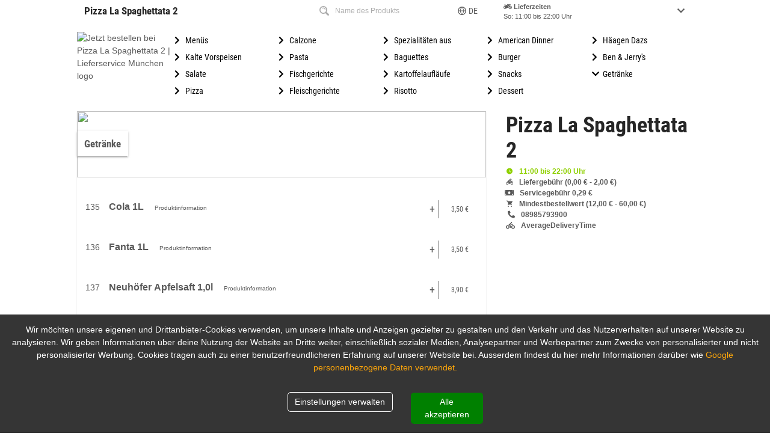

--- FILE ---
content_type: text/html; charset=utf-8
request_url: https://pizza-la-spaghettata2-muenchen.de/12633/cat/191547
body_size: 303670
content:

  <!DOCTYPE html>
  <html>
    <head>
      <meta charset="utf-8">
      <meta http-equiv="X-UA-Compatible" content="IE=edge,chrome=1">
      <meta name="viewport" content="width=device-width, initial-scale=1.0, minimum-scale=1.0, maximum-scale=1.0, user-scalable=no">
      <meta name="google" content="notranslate">
      <title data-react-helmet="true">Jetzt bestellen bei Pizza La Spaghettata 2 | München</title>
      <meta data-react-helmet="true" itemprop="name" content="Getränke | Pizza La Spaghettata 2, München, Limesstraße 89"/><meta data-react-helmet="true" itemprop="image" content="https://delivery-app.app-smart.services/uploads/logos/ba11fa037c4618814a120e8b76309f2c.png"/><meta data-react-helmet="true" name="og:title" content="Getränke | Pizza La Spaghettata 2, München, Limesstraße 89"/><meta data-react-helmet="true" name="og:type" content="restaurant.restaurant"/><meta data-react-helmet="true" name="og:url" content="https://pizza-la-spaghettata2-muenchen.de/"/><meta data-react-helmet="true" name="og:image" content="https://delivery-app.app-smart.services/uploads/logos/ba11fa037c4618814a120e8b76309f2c.png"/><meta data-react-helmet="true" name="og:description" content="Pizza | Pizza La Spaghettata 2 | Limesstraße 89, 81243 München &amp;rArr; Jetzt online bestellen und abholen!"/><meta data-react-helmet="true" name="og:site_name" content="Pizza La Spaghettata 2"/><meta data-react-helmet="true" name="restaurant:contact_info:street_address" content="Limesstraße 89"/><meta data-react-helmet="true" name="restaurant:contact_info:locality" content="München"/><meta data-react-helmet="true" name="restaurant:contact_info:region" content=""/><meta data-react-helmet="true" name="restaurant:contact_info:postal_code" content="81243"/><meta data-react-helmet="true" name="restaurant:contact_info:country_name" content=""/><meta data-react-helmet="true" name="restaurant:contact_info:email" content=""/><meta data-react-helmet="true" name="restaurant:contact_info:phone_number" content="08985793900"/><meta data-react-helmet="true" name="restaurant:contact_info:website" content="pizza-la-spaghettata2-muenchen.de"/><meta data-react-helmet="true" name="place:location:latitude" content="11.42284900"/><meta data-react-helmet="true" name="place:location:longitude" content="48.14542400"/><meta data-react-helmet="true" name="description" content="Pizza | Pizza La Spaghettata 2 | Limesstraße 89, 81243 München &amp;rArr; Jetzt online bestellen und abholen!"/><meta data-react-helmet="true" name="keywords" content="Pizza La Spaghettata 2,München,Bringdienst,Lieferdienst,Lieferservice,Heimservice,Online Bestellen,Essen bestellen,Bringservice,Lief,Pizzaservice,Pizzataxi,Pizzeria,Pizzadienst,Restaurant"/><meta data-react-helmet="true" name="language" content="de"/><meta data-react-helmet="true" name="author" content="app smart GmbH"/><meta data-react-helmet="true" name="robots" content="noindex"/><meta data-react-helmet="true" name="audience" content="all,alle"/><meta data-react-helmet="true" name="copyright" content="app smart GmbH"/><meta data-react-helmet="true" name="expires" content="never"/><meta data-react-helmet="true" name="page-topic" content="shopping"/><meta data-react-helmet="true" name="page-type" content="Verzeichnis, Portal"/>
      <link data-react-helmet="true" rel="canonical" href="http://pizza-la-spaghettata2-muenchen.de/12633/cat/191547"/>
      <script data-react-helmet="true" type="application/ld+json">{"@context":"http://schema.org","@type":"Restaurant","menu":"pizza-la-spaghettata2-muenchen.de?utm_source=google&utm_medium=organic&utm_campaign=google_place_order_action","address":{"@type":"PostalAddress","addressLocality":"München","postalCode":"81243","streetAddress":"Limesstraße, 89","addressCountry":{}},"geo":{"@type":"GeoCoordinates","latitude":"48.14542400","longitude":"11.42284900"},"name":"Pizza La Spaghettata 2","email":"","telephone":"08985793900","faxNumber":"061195474894","url":"pizza-la-spaghettata2-muenchen.de","image":"https://delivery-app.app-smart.services/uploads/logos/ba11fa037c4618814a120e8b76309f2c.png","logo":"https://delivery-app.app-smart.services/uploads/logos/ba11fa037c4618814a120e8b76309f2c.png","paymentAccepted":["http://purl.org/goodrelations/v1#COD","http://purl.org/goodrelations/v1#PaymentMethodCreditCard","http://purl.org/goodrelations/v1#PayPal","http://purl.org/goodrelations/v1#Cash"],"currenciesAccepted":["EUR"],"branchCode":"12633","priceRange":"€","openingHoursSpecification":[{"@type":"OpeningHoursSpecification","opens":"11:00:00","closes":"22:00:00","dayOfWeek":"http://schema.org/Sunday"},{"@type":"OpeningHoursSpecification","opens":"17:00:00","closes":"22:00:00","dayOfWeek":"http://schema.org/Monday"},{"@type":"OpeningHoursSpecification","opens":"17:00:00","closes":"22:00:00","dayOfWeek":"http://schema.org/Tuesday"},{"@type":"OpeningHoursSpecification","opens":"17:00:00","closes":"22:00:00","dayOfWeek":"http://schema.org/Wednesday"},{"@type":"OpeningHoursSpecification","opens":"17:00:00","closes":"22:00:00","dayOfWeek":"http://schema.org/Thursday"},{"@type":"OpeningHoursSpecification","opens":"11:00:00","closes":"22:00:00","dayOfWeek":"http://schema.org/Friday"},{"@type":"OpeningHoursSpecification","opens":"11:00:00","closes":"22:00:00","dayOfWeek":"http://schema.org/Saturday"}],"potentialAction":{"@type":"OrderAction","target":{"@type":"EntryPoint","urlTemplate":"pizza-la-spaghettata2-muenchen.de?utm_source=google&utm_medium=organic&utm_campaign=google_place_order_action","inLanguage":"de","actionPlatform":["http://schema.org/DesktopWebPlatform","http://schema.org/MobileWebPlatform"]},"deliveryMethod":["http://purl.org/goodrelations/v1#DeliveryModeOwnFleet","http://purl.org/goodrelations/v1#DeliveryModePickUp"],"priceSpecification":{"@type":"DeliveryChargeSpecification","appliesToDeliveryMethod":"http://purl.org/goodrelations/v1#DeliveryModeOwnFleet","priceCurrency":"EUR","price":"0","eligibleTransactionVolume":{"@type":"PriceSpecification","priceCurrency":"EUR","price":"0"}}}}</script><script data-react-helmet="true" type="application/ld+json">{"@context":"http://schema.org","@type":"BreadcrumbList","itemListElement":[{"@type":"ListItem","position":1,"item":{"@id":"https://pizza-la-spaghettata2-muenchen.de/","name":"Pizza La Spaghettata 2","image":"https://delivery-app.app-smart.services/uploads/logos/ba11fa037c4618814a120e8b76309f2c.png"}},{"@type":"ListItem","position":2,"item":{"@id":"https://pizza-la-spaghettata2-muenchen.de/12633","name":"Pizza La Spaghettata 2","image":"https://delivery-app.app-smart.services/uploads/logos/ba11fa037c4618814a120e8b76309f2c.png"}},{"@type":"ListItem","position":3,"item":{"@id":"https://pizza-la-spaghettata2-muenchen.de/12633/cats","name":"Categories","image":""}},{"@type":"ListItem","position":4,"item":{"@id":"https://pizza-la-spaghettata2-muenchen.de/12633/cats/191547","name":"Getränke","image":"https://delivery-app.app-smart.services/uploads/categories/09fb1aa822261483bd38c4334b6df642.jpg"}},{"@type":"ListItem","position":5,"item":{"@id":"https://pizza-la-spaghettata2-muenchen.de/12633/cats/191547/undefined"}}]}</script>
      <link rel="preload" href=https://delivery-app.app-smart.services/api3/w1thCBLZVvxligAp/get-css as="style" />
      <link rel="preload" href="/combined.css" as="style" />
      <link rel="shortcut icon" type="image/x-icon" href="/favicon.ico">
      <link rel="icon" type="image/png" sizes="16x16" href="/favicon16.png" >
      <link rel="icon" type="image/png" sizes="32x32" href="/favicon32.png" >
      <link rel="icon" type="image/png" sizes="64x64" href="/favicon64.png" >
      <link rel="icon" type="image/png" sizes="96x96" href="/favicon96.png" >
      <link rel="icon" type="image/png" sizes="192x192" href="/favicon192.png"  >
      <link rel="apple-touch-icon" sizes="57x57" href="/favicon57.png">
      <link rel="apple-touch-icon" sizes="60x60" href="/favicon60.png">
      <link rel="apple-touch-icon" sizes="72x72" href="/favicon72.png">
      <link rel="apple-touch-icon" sizes="76x76" href="/favicon76.png">
      <link rel="apple-touch-icon" sizes="114x114" href="/favicon114.png">
      <link rel="apple-touch-icon" sizes="120x120" href="/favicon120.png">
      <link rel="apple-touch-icon" sizes="152x152" href="/favicon152.png">
      <link rel="apple-touch-icon" sizes="167x167" href="/favicon167.png">
      <link rel="apple-touch-icon" sizes="180x180" href="/favicon180.png">
      <link rel="sitemap" href="/sitemap.xml">
      <link rel="stylesheet" href="/combined.css" />
      <link rel="stylesheet" href=https://delivery-app.app-smart.services/api3/w1thCBLZVvxligAp/get-css />
      <noscript id="deferred-styles">
      </noscript>
      <script>
        window.__INITIAL_STATE__ = {"store":{"api":{"token":"w1thCBLZVvxligAp","v0":"/api/w1thCBLZVvxligAp","v2":"/api2.5/w1thCBLZVvxligAp","appversion":"2.3.96","lang":"de","branchId":"12633","categoryId":null,"uuid":"1d1b6280-de96-11f0-b973-938788ffc349","v3":"/api3","v3_1":"/api3/1"},"states":{"restaurantStore":{},"aggregatorStore":{},"languagesStore":{},"orderPaymentMethodsStore":{},"openingHoursStore":{},"basketStore":{"lastProductClickedId":null},"deliveryAddressStore":{"address":{"first_name":"","last_name":"","zip":"","company":"","email":"","phone":"","street":"","street_no":"","city":"","floor":"","apartment_num":"","comment":"","hunger_de":0},"changed":{}},"offerStore":{"offerToEdit":{},"offer":{},"offerCategory":{"id":-1,"name":"Offers","pos":-1,"description":"","picurl":""},"freeItem":{}},"homepageStore":{"homepageElements":[]},"categoryMenuStore":{},"productsStore":{},"themesStore":{},"maintenanceModeModalStore":{},"additivesStore":{},"couponsStore":{},"ingredientsSelectStore":{"product":{}},"errorStore":{}},"restaurantStore":{"isRunInsideMobileApp":false,"_localStorageAreaCode":"AREA_CODE","restaurant":{"id":"w1thCBLZVvxligAp","title":"Pizza La Spaghettata 2","lang":"de","appstoreUrl":"","playstoreUrl":"","currency":"EUR","customerLogoUrl":"https://delivery-app.app-smart.services/uploads/logos/ba11fa037c4618814a120e8b76309f2c.png","branches":[{"id":"12633","title":"Pizza La Spaghettata 2","companyName":"Pizza La Spaghettata 2","areaCodes":[{"areaCode":"80686","sublocality":"München","mbv":60,"deliveryCostsThreshold":9999,"deliveryCosts":0,"latitude":"48.14542400","longitude":"11.42284900"},{"areaCode":"80687","sublocality":"München","mbv":60,"deliveryCostsThreshold":9999,"deliveryCosts":0,"latitude":"48.14542400","longitude":"11.42284900"},{"areaCode":"80689","sublocality":"München","mbv":60,"deliveryCostsThreshold":9999,"deliveryCosts":0,"latitude":"48.14542400","longitude":"11.42284900"},{"areaCode":"80999","sublocality":"München","mbv":50,"deliveryCostsThreshold":9999,"deliveryCosts":0,"latitude":"48.14542400","longitude":"11.42284900"},{"areaCode":"81241","sublocality":"München Pasing","mbv":15,"deliveryCostsThreshold":9999,"deliveryCosts":0,"latitude":"48.14542400","longitude":"11.42284900"},{"areaCode":"81243","sublocality":"München","mbv":12,"deliveryCostsThreshold":9999,"deliveryCosts":0,"latitude":"48.14542400","longitude":"11.42284900"},{"areaCode":"81245","sublocality":"München","mbv":12,"deliveryCostsThreshold":9999,"deliveryCosts":0,"latitude":"48.14542400","longitude":"11.42284900"},{"areaCode":"81247","sublocality":"München / Obermenzing","mbv":30,"deliveryCostsThreshold":9999,"deliveryCosts":2,"latitude":"48.14542400","longitude":"11.42284900"},{"areaCode":"81248","sublocality":"München","mbv":12,"deliveryCostsThreshold":9999,"deliveryCosts":0,"latitude":"48.14542400","longitude":"11.42284900"},{"areaCode":"81249","sublocality":"München","mbv":12,"deliveryCostsThreshold":9999,"deliveryCosts":0,"latitude":"48.14542400","longitude":"11.42284900"},{"areaCode":"82110","sublocality":"Germering","mbv":20,"deliveryCostsThreshold":9999,"deliveryCosts":0,"latitude":"48.14542400","longitude":"11.42284900"},{"areaCode":"82166","sublocality":"Gräfelfing","mbv":15,"deliveryCostsThreshold":9999,"deliveryCosts":0,"latitude":"48.14542400","longitude":"11.42284900"},{"areaCode":"82178","sublocality":"Puchheim","mbv":35,"deliveryCostsThreshold":9999,"deliveryCosts":2,"latitude":"48.14542400","longitude":"11.42284900"}],"postalCode":"81243","slug":"-muenchen-96","polyline":"","address":"81243 München, Limesstraße 89","city":"München","street":"Limesstraße","streetNumber":"89","pickupClosed":false,"phone":"08985793900","isHolidayMode":false,"advancedProductView":false,"isShowPickupDeliveryTimeInfoAfterOrder":true,"latitude":"48.14542400","longitude":"11.42284900","googlePlaceId":"ChIJlZ__zeDXnUcRvZ83gJ76BpM","isMigrated":false,"isNoDomainAccess":false}],"analyticsKey":"UA-49450280-14","urlWeb":"pizza-la-spaghettata2-muenchen.de","urlFB":"","seoOrdersmartLink":"http://ordersmart.de","seoOrdersmartLinkText":"Das Shopsystem für Lieferdienste","backgroundStartPage":"","backgroundFullScreenPicurl":"","isDefaultTheme":false,"backgroundPicurl":"https://delivery-app.app-smart.services/uploads/systems/dceae229b873edc0d22ed9323c211238.png","backgroundRightPicurl":"https://delivery-app.app-smart.services/uploads/systems/0afd2219f909307f0916a363c6965ad0.png","backgroundLeftPicurl":"https://delivery-app.app-smart.services/uploads/systems/fe1c394399748a5851c4e9374900cee6.png","theme":"hermes","hermesLoading":{"url":"","w":"","h":""},"categoriesType":"NoPics","productsType":"NoPics","seoKeywords":["Bringdienst","Lieferdienst","Lieferservice","Heimservice","Online Bestellen","Essen bestellen","Bringservice","Lief","Pizzaservice","Pizzataxi","Pizzeria","Pizzadienst","Restaurant"],"seoDescription":["Bestellen Sie bei uns und genießen Sie unsere frisch zubereiteten Speisen."],"seoText":"","sani":"","qrPicUrl":"https://delivery-app.app-smart.services/uploads/customerQR/w1thCBLZVvxligAp_12633.svg","mobileAppPic":"","UtcOffset":1,"pageTitle":"","pageDescription":"","countryPrefix":"D","hideOrdersmartLogo":false,"isHomePageAvailable":false,"customerLandingPageUrl":"","showCall":true,"showShare":false,"showOpenings":true,"showNews":false,"shellHomeBg":"","shellCatecoriesBg":"","isMaintenance":false,"isMaintenanceApp":false,"streetNo":"89","street":"Limesstraße","owneremail":"pizza.laspaghettata2@gmail.com","ownername":"Farkhan Safar","city":"München","cityCode":"81243","usePayPal":true,"hasGPSAreas":false,"aggregatorUrl":"","imprintType":"3","countryCode":"DE","canonicalUrls":"pizza-la-spaghettata2-muenchen.de,www.pizza-la-spaghettata2-muenchen.de","hungerCustomer":false,"isRunInsideMobileApp":false,"orderStatus":"from_url","template":[{"code":"backgroundLeftPicurl","value":"https://delivery-app.app-smart.services/uploads/systems/fe1c394399748a5851c4e9374900cee6.png"},{"code":"backgroundPicurl","value":"https://delivery-app.app-smart.services/uploads/systems/dceae229b873edc0d22ed9323c211238.png"},{"code":"backgroundRightPicurl","value":"https://delivery-app.app-smart.services/uploads/systems/0afd2219f909307f0916a363c6965ad0.png"},{"code":"backgroundStartPage","value":""},{"code":"backgroundFullScreenPicurl","value":""},{"code":"categoriesType","value":"NoPics"},{"code":"isDefaultTheme","value":false},{"code":"productsType","value":"NoPics"},{"code":"theme","value":"hermes"},{"code":"logo560x210","value":"https://delivery-app.app-smart.services/uploads/logos/560x210_w1thCBLZVvxligAp.png"},{"code":"logo185x112","value":"https://delivery-app.app-smart.services/uploads/logos/185x112_w1thCBLZVvxligAp.png"}],"properties":[{"code":"appstoreUrl","valueStr":""},{"code":"playstoreUrl","valueStr":""},{"code":"seoOrdersmartLink","valueStr":"http://ordersmart.de"},{"code":"seoOrdersmartLinkAlt","valueStr":"Das Shopsystem für Lieferdienste"},{"code":"seoOrdersmartLinkText","valueStr":"Das Shopsystem für Lieferdienste"},{"code":"customerLogoUrl","valueStr":"https://delivery-app.app-smart.services/uploads/logos/ba11fa037c4618814a120e8b76309f2c.png"},{"code":"currency","valueStr":"EUR"},{"code":"countryCode","valueStr":"DE"},{"code":"urlWeb","valueStr":"pizza-la-spaghettata2-muenchen.de"},{"code":"urlFB","valueStr":""},{"code":"urlGP","valueStr":""},{"code":"urlTW","valueStr":""},{"code":"urlYP","valueStr":""},{"code":"ownername","valueStr":"Farkhan Safar"},{"code":"owneremail","valueStr":"pizza.laspaghettata2@gmail.com"},{"code":"restaurantTime","valueStr":1766339676},{"code":"UtcOffset","valueStr":1},{"code":"email","valueStr":"as4743@app-smart.de"},{"code":"seoKeywords","valueArr":["Bringdienst","Lieferdienst","Lieferservice","Heimservice","Online Bestellen","Essen bestellen","Bringservice","Lief","Pizzaservice","Pizzataxi","Pizzeria","Pizzadienst","Restaurant"]},{"code":"seoDescription","valueArr":["Bestellen Sie bei uns und genießen Sie unsere frisch zubereiteten Speisen."]},{"code":"analyticsKey","valueStr":"UA-49450280-14"},{"code":"shopmanagerName","valueStr":"Farkhan Safar"},{"code":"street","valueStr":"Limesstraße"},{"code":"streetNo","valueStr":"89"},{"code":"sani","valueStr":""},{"code":"vatin","valueStr":" "},{"code":"city","valueStr":"München"},{"code":"cityCode","valueStr":"81243"},{"code":"countryName","valueStr":"DEUTSCHLAND"},{"code":"countryPrefix","valueStr":"D"},{"code":"seoText","valueStr":""},{"code":"qrPicUrl","valueStr":"https://delivery-app.app-smart.services/uploads/customerQR/w1thCBLZVvxligAp_12633.svg"},{"code":"mobileAppPic","valueStr":""},{"code":"showCall","valueBool":true},{"code":"showShare","valueBool":false},{"code":"showOpenings","valueBool":true},{"code":"customerLandingPageUrl","valueStr":""},{"code":"isHomePageAvailable","valueBool":false},{"code":"showReservation","valueBool":false},{"code":"isMaintenance","valueBool":false},{"code":"hideOrdersmartLogo","valueBool":false},{"code":"shellHomeBg","valueStr":""},{"code":"shellCatecoriesBg","valueStr":""},{"code":"pageTitle","valueStr":""},{"code":"pageDescription","valueStr":""},{"code":"сonversionId","valueStr":""},{"code":"сonversionLabel","valueStr":""},{"code":"googleAdwordsPhoneNumber","valueStr":""},{"code":"hermesLogo","valueStr":""},{"code":"hermesLoading","valueArr":{"url":"","w":"","h":""}},{"code":"isMaintenanceApp","valueBool":false},{"code":"showNews","valueBool":false},{"code":"aggregatorUrl","valueStr":""},{"code":"usePayPal","valueBool":true},{"code":"imprintType","valueStr":"3"},{"code":"userAccount","valueBool":false},{"code":"hasGPSAreas","valueBool":false},{"code":"hungerCustomer","valueBool":false},{"code":"blockInHunger","valueBool":false},{"code":"canonicalUrls","valueStr":"pizza-la-spaghettata2-muenchen.de,www.pizza-la-spaghettata2-muenchen.de"},{"code":"orderStatus","valueStr":"from_url"},{"code":"migratedDomain","valueStr":""}],"logo560x210":"https://delivery-app.app-smart.services/uploads/logos/560x210_w1thCBLZVvxligAp.png","logo185x112":"https://delivery-app.app-smart.services/uploads/logos/185x112_w1thCBLZVvxligAp.png","seoOrdersmartLinkAlt":"Das Shopsystem für Lieferdienste","urlGP":"","urlTW":"","urlYP":"","restaurantTime":1766339676,"email":"as4743@app-smart.de","shopmanagerName":"Farkhan Safar","vatin":" ","countryName":"DEUTSCHLAND","showReservation":false,"сonversionId":"","сonversionLabel":"","googleAdwordsPhoneNumber":"","hermesLogo":"","userAccount":false,"blockInHunger":false,"migratedDomain":""},"branch":{"id":"12633","title":"Pizza La Spaghettata 2","areaCodes":[{"areaCode":"80686","sublocality":"München","deliveryCosts":0,"deliveryCostsThreshold":9999,"mbv":60},{"areaCode":"80687","sublocality":"München","deliveryCosts":0,"deliveryCostsThreshold":9999,"mbv":60},{"areaCode":"80689","sublocality":"München","deliveryCosts":0,"deliveryCostsThreshold":9999,"mbv":60},{"areaCode":"80999","sublocality":"München","deliveryCosts":0,"deliveryCostsThreshold":9999,"mbv":50},{"areaCode":"81241","sublocality":"München Pasing","deliveryCosts":0,"deliveryCostsThreshold":9999,"mbv":15},{"areaCode":"81243","sublocality":"München","deliveryCosts":0,"deliveryCostsThreshold":9999,"mbv":12},{"areaCode":"81245","sublocality":"München","deliveryCosts":0,"deliveryCostsThreshold":9999,"mbv":12},{"areaCode":"81247","sublocality":"München / Obermenzing","deliveryCosts":2,"deliveryCostsThreshold":9999,"mbv":30},{"areaCode":"81248","sublocality":"München","deliveryCosts":0,"deliveryCostsThreshold":9999,"mbv":12},{"areaCode":"81249","sublocality":"München","deliveryCosts":0,"deliveryCostsThreshold":9999,"mbv":12},{"areaCode":"82110","sublocality":"Germering","deliveryCosts":0,"deliveryCostsThreshold":9999,"mbv":20},{"areaCode":"82166","sublocality":"Gräfelfing","deliveryCosts":0,"deliveryCostsThreshold":9999,"mbv":15},{"areaCode":"82178","sublocality":"Puchheim","deliveryCosts":2,"deliveryCostsThreshold":9999,"mbv":35}],"hoursDelivery":[{"day":0,"start":"11:00:00","end":"22:00:00","breakStart":null,"breakEnd":null,"daySort":0},{"day":1,"start":"17:00:00","end":"22:00:00","breakStart":null,"breakEnd":null,"daySort":1},{"day":2,"start":"17:00:00","end":"22:00:00","breakStart":null,"breakEnd":null,"daySort":2},{"day":3,"start":"17:00:00","end":"22:00:00","breakStart":null,"breakEnd":null,"daySort":3},{"day":4,"start":"17:00:00","end":"22:00:00","breakStart":null,"breakEnd":null,"daySort":4},{"day":5,"start":"11:00:00","end":"22:00:00","breakStart":null,"breakEnd":null,"daySort":5},{"day":6,"start":"11:00:00","end":"22:00:00","breakStart":null,"breakEnd":null,"daySort":6},{"day":7,"start":"11:00:00","end":"22:00:00","breakStart":null,"breakEnd":null,"daySort":8}],"hoursPickup":[{"day":0,"start":"11:00:00","end":"22:00:00","breakStart":null,"breakEnd":null,"daySort":0},{"day":1,"start":"17:00:00","end":"22:00:00","breakStart":null,"breakEnd":null,"daySort":1},{"day":2,"start":"17:00:00","end":"22:00:00","breakStart":null,"breakEnd":null,"daySort":2},{"day":3,"start":"17:00:00","end":"22:00:00","breakStart":null,"breakEnd":null,"daySort":3},{"day":4,"start":"17:00:00","end":"22:00:00","breakStart":null,"breakEnd":null,"daySort":4},{"day":5,"start":"11:00:00","end":"22:00:00","breakStart":null,"breakEnd":null,"daySort":5},{"day":6,"start":"11:00:00","end":"22:00:00","breakStart":null,"breakEnd":null,"daySort":6},{"day":7,"start":"11:00:00","end":"22:00:00","breakStart":null,"breakEnd":null,"daySort":8}],"paymentMethods":[{"id":"2","name":"EC-Karte (vor Ort)","code":null,"localKey":"ecCardWebsite","setting":[{"minPrice":0,"orderType":"Pickup"},{"minPrice":0,"orderType":"Delivery"}],"isUniq":false,"isOnline":false},{"id":"3","name":"Online-Zahlung","code":"payco","localKey":"payco","setting":[{"minPrice":0,"orderType":"Pickup"},{"minPrice":0,"orderType":"Delivery"}],"isUniq":false,"isOnline":true},{"id":"5","name":"Paypal","code":"paypal","localKey":"payPal","setting":[{"minPrice":0,"orderType":"Pickup"},{"minPrice":0,"orderType":"Delivery"}],"isUniq":true,"isOnline":true,"useAsCrefoPay":"web"},{"id":"1","name":"bar","code":null,"localKey":"cash","setting":[{"minPrice":0,"orderType":"Pickup"},{"minPrice":0,"orderType":"Delivery"}],"isUniq":false,"isOnline":false}],"offerCategory":{"title":"Menüs","description":"","picurl":"https://delivery-app.app-smart.services/uploads/offers/12633_4d8a01c484a4e2fd42b33460733f87d1.jpg"},"maxDeliveryFee":2,"minDeliveryFee":0,"maxMbw":60,"minMbw":12,"isApp":false,"parsedAreaCodes":[{"value":"80686 - München","label":"80686 - München","zip":"80686","sublocality":"München","title":"Pizza La Spaghettata 2","branchId":"12633"},{"value":"80687 - München","label":"80687 - München","zip":"80687","sublocality":"München","title":"Pizza La Spaghettata 2","branchId":"12633"},{"value":"80689 - München","label":"80689 - München","zip":"80689","sublocality":"München","title":"Pizza La Spaghettata 2","branchId":"12633"},{"value":"80999 - München","label":"80999 - München","zip":"80999","sublocality":"München","title":"Pizza La Spaghettata 2","branchId":"12633"},{"value":"81241 - München Pasing","label":"81241 - München Pasing","zip":"81241","sublocality":"München Pasing","title":"Pizza La Spaghettata 2","branchId":"12633"},{"value":"81243 - München","label":"81243 - München","zip":"81243","sublocality":"München","title":"Pizza La Spaghettata 2","branchId":"12633"},{"value":"81245 - München","label":"81245 - München","zip":"81245","sublocality":"München","title":"Pizza La Spaghettata 2","branchId":"12633"},{"value":"81247 - München / Obermenzing","label":"81247 - München / Obermenzing","zip":"81247","sublocality":"München / Obermenzing","title":"Pizza La Spaghettata 2","branchId":"12633"},{"value":"81248 - München","label":"81248 - München","zip":"81248","sublocality":"München","title":"Pizza La Spaghettata 2","branchId":"12633"},{"value":"81249 - München","label":"81249 - München","zip":"81249","sublocality":"München","title":"Pizza La Spaghettata 2","branchId":"12633"},{"value":"82110 - Germering","label":"82110 - Germering","zip":"82110","sublocality":"Germering","title":"Pizza La Spaghettata 2","branchId":"12633"},{"value":"82166 - Gräfelfing","label":"82166 - Gräfelfing","zip":"82166","sublocality":"Gräfelfing","title":"Pizza La Spaghettata 2","branchId":"12633"},{"value":"82178 - Puchheim","label":"82178 - Puchheim","zip":"82178","sublocality":"Puchheim","title":"Pizza La Spaghettata 2","branchId":"12633"}],"companyName":"Pizza La Spaghettata 2","orderTypes":"0","deliveryClosed":false,"pickupClosed":false,"deliverySecondsUntilOpening":0,"pickupSecondsUntilOpening":0,"upcomingHolidayStart":"","isPreorder":true,"isPreorderAllways":true,"discountDelivery":5,"discountDeliveryWeb":5,"discountPickup":5,"discountPickupWeb":5,"discountHungerDelivery":0,"discountHungerPickup":0,"discountHungerDeliveryWeb":0,"discountHungerPickupWeb":0,"hasOffers":true,"isTableReservation":false,"hasVouchers":false,"hideTel":false,"maxSelfcollectTime":"20","averageDeliveryTime":"40","mbv":0,"offerIsSimplified":true,"hideArticleNumbers":false,"hideMarketingCheckbox":false,"fax":"061195474894","tel":"08985793900","websitePhoneNumber":"08985793900","lat":"48.14542400","long":"11.42284900","city":"München","cityCode":"81243","countryName":"","currencyCode":"EUR","email":"","owneremail":"pizza.laspaghettata2@gmail.com","ownername":"Farkhan Safar","shopmanagerName":"Farkhan Safar","shopmanagerEmail":"pizza.laspaghettata2@gmail.com","taxNumber":" ","companyRegistrationNumber":"","streetNo":"89","street":"Limesstraße","urlWeb":"pizza-la-spaghettata2-muenchen.de","urlFB":"","additionalOrderFields":[],"discountsBeforeMbwCheck":true,"showCustomStartPage":true,"isHolidayMode":false,"holidayModeTitle":"","holidayModeDesc":"","holidayModePicUrl":"","holidays":[],"allowedFieldsInOrderForm":["Company","Phone Number"],"hideDevelopedByUsHint":0,"hideOrderSmartLogoAndSEOLink":0,"isHideMarketingData":false,"hideShopOwner":0,"hideFootImprint":0,"advancedProductView":false,"hideProductImages":true,"orderCustomText":"","isShowPickupDeliveryTimeInfoAfterOrder":true,"isBigPicture":0,"shellHomepageType":0,"is_appsmart_credentials":true,"negativeExtras":false,"negativeExtrasPricingModel":"None","negativeExtrasTitle":"","activeDeliveryCalculationType":"Simple","defaultThemeHomepage":0,"HalalCertificate":false,"specialTimes":{"yesterday":null,"tomorrow":null},"isSimplePickUpForm":false,"isShowLocation":false,"cd":true,"cp":true,"serviceFeeDelivery":0.29,"serviceFeePickup":0.29,"serviceFeeProductId":3360615,"serviceFeeSizeId":188709,"rruleSetDelivery":"","rruleSetPickup":"","isMaintenance":false,"isMaintenanceApp":false,"properties":[{"code":"additionalOrderFields","valueArr":[]},{"code":"averageDeliveryTime","valueStr":"40"},{"code":"hideTel","valueBool":false},{"code":"tel","valueStr":"08985793900"},{"code":"websitePhoneNumber","valueStr":"08985793900"},{"code":"fax","valueStr":"061195474894"},{"code":"maxSelfcollectTime","valueStr":"20"},{"code":"hasOffers","valueBool":true},{"code":"offerIsSimplified","valueBool":true},{"code":"isPreorder","valueBool":true},{"code":"isPreorderAllways","valueBool":true},{"code":"hasVouchers","valueBool":false},{"code":"orderTypes","valueStr":"0"},{"code":"upcomingHolidayStart","valueStr":""},{"code":"deliveryClosed","valueBool":false},{"code":"deliverySecondsUntilOpening","valueStr":0},{"code":"pickupClosed","valueBool":false},{"code":"pickupSecondsUntilOpening","valueStr":0},{"code":"deliveryPreorderAvailable","valueBool":true},{"code":"pickupPreorderAvailable","valueBool":true},{"code":"urlWeb","valueStr":"pizza-la-spaghettata2-muenchen.de"},{"code":"urlFB","valueStr":""},{"code":"urlGP","valueStr":""},{"code":"urlTW","valueStr":""},{"code":"urlYP","valueStr":""},{"code":"county","valueStr":"DEUTSCHLAND"},{"code":"city","valueStr":"München"},{"code":"cityCode","valueStr":"81243"},{"code":"street","valueStr":"Limesstraße"},{"code":"streetNo","valueStr":"89"},{"code":"long","valueStr":"11.42284900"},{"code":"lat","valueStr":"48.14542400"},{"code":"currencyCode","valueStr":"EUR"},{"code":"owneremail","valueStr":"pizza.laspaghettata2@gmail.com"},{"code":"ownername","valueStr":"Farkhan Safar"},{"code":"shopmanagerName","valueStr":"Farkhan Safar"},{"code":"mbv","valueNum":0},{"code":"discountPickup","valueNum":5},{"code":"discountDelivery","valueNum":5},{"code":"discountPickupWeb","valueNum":5},{"code":"discountDeliveryWeb","valueNum":5},{"code":"discountsBeforeMbwCheck","valueBool":true},{"code":"discountHungerDelivery","valueNum":0},{"code":"discountHungerPickup","valueNum":0},{"code":"discountHungerDeliveryWeb","valueNum":0},{"code":"discountHungerPickupWeb","valueNum":0},{"code":"isTableReservation","valueBool":false},{"code":"isHolidayMode","valueBool":false},{"code":"holidayModeTitle","valueStr":""},{"code":"holidayModeDesc","valueStr":""},{"code":"holidayModePicUrl","valueStr":""},{"code":"showCustomStartPage","valueBool":true},{"code":"hideMarketingCheckbox","valueBool":false},{"code":"hideArticleNumbers","valueBool":false},{"code":"allowedFieldsInOrderForm","valueArr":["Company","Phone Number"]},{"code":"hiddenFieldsInOrderForm","valueArr":[]},{"code":"taxNumber","valueArr":" "},{"code":"companyRegistrationNumber","valueArr":""},{"code":"shopmanagerEmail","valueStr":"pizza.laspaghettata2@gmail.com"},{"code":"hideDevelopedByUsHint","valueStr":0},{"code":"hideOrderSmartLogoAndSEOLink","valueStr":0},{"code":"hideShopOwner","valueStr":0},{"code":"hideFootImprint","valueStr":0},{"code":"hideProductImages","valueBool":true},{"code":"holidays","valueArr":[]},{"code":"orderCustomText","valueStr":""},{"code":"advancedProductView","valueBool":false},{"code":"isShowPickupDeliveryTimeInfoAfterOrder","valueBool":true},{"code":"HalalCertificate","valueStr":false},{"code":"isBigPicture","valueNum":0},{"code":"isAutocomplete","valueBool":false},{"code":"shellHomepageType","valueNum":0},{"code":"defaultThemeHomepage","valueNum":0},{"code":"logo","valueStr":""},{"code":"is_appsmart_credentials","valueBool":true},{"code":"negativeExtras","valueBool":false},{"code":"negativeExtrasPricingModel","valueStr":"None"},{"code":"negativeExtrasTitle","valueStr":null},{"code":"activeDeliveryCalculationType","valueStr":"Simple"},{"code":"cd","valueBool":true},{"code":"cp","valueBool":true},{"code":"isShowLocation","valueBool":false},{"code":"isSimplePickUpForm","valueBool":false},{"code":"serviceFeeDelivery","valueNum":0.29},{"code":"serviceFeePickup","valueNum":0.29},{"code":"serviceFeeProductId","valueNum":3360615},{"code":"serviceFeeSizeId","valueNum":188709}],"deliveryPreorderAvailable":true,"pickupPreorderAvailable":true,"urlGP":"","urlTW":"","urlYP":"","county":"DEUTSCHLAND","hiddenFieldsInOrderForm":[],"isAutocomplete":false,"logo":""},"isFetching":false,"hostName":"pizza-la-spaghettata2-muenchen.de","loadingPage":true,"loadRightBlock":true,"isTemplatingPreviewModeActive":false,"showClosedModal":false,"closedModalAlreadyShowed":false,"isBranchSelectingSkipped":false,"pageContent":"","currentUtcOffset":60,"restaurantTime":"2025-12-21T17:54:37.073Z","customerTime":"2025-12-21T17:54:37.073Z","areaCode":"","sublocality":"","canonicalLink":"http://pizza-la-spaghettata2-muenchen.de/12633/cat/191547","domain":"","slug":"","showOnlyBranchAreaCodes":false},"aggregatorStore":{"currentUtcOffset":60,"_localStorageAggregatorKey":"AGGREGATOR","_localStorageAggregatorSlugKey":"AGGREGATOR_SLUG","aggregator":{"isAggregator":false},"isFetching":false,"hostName":"","customPageUrl":"","queryParameterExists":false},"languagesStore":{"languages":[{"id":"de","name":"Deutsch","icon":"/assets/images/de.6e41aa3c758e40cc126afa4d80bb7158.svg","parent":"de","active":true}]},"orderPaymentMethodsStore":{"_localStorageKey":"PAYMENT_METHODS","_localStorageLastOrder":"LAST_ORDER","_localStorageOrderId":"ORDER_ID","CHECKING_TIMEOUT_DURATION":120000,"CHECKING_OFFLINE_PAYMENT_ORDER_STATUS_DURATION":120000,"TICK_CHECKOUT_TIME_OUT":10000,"CREFOPAY_ID":3,"PAYPAL_ID":5,"PAYU_ID":8,"PAYPAL_V2_ID":16,"err":{"eTitle":"","eDescription":"","e":"","isCanceled":false},"paymentStatus":{"shortDesc":"","statusDesc":"","fullDesc":"","contactData":false},"pendingPayPalPaymentStatus":false,"paymentMethods":[{"id":2,"description":"EC-Karte (vor Ort)","deliveryMinPrice":0,"delivery":true,"pickupMinPrice":0,"pickup":true,"isUniq":false,"isOnline":false,"localKey":"ecCardWebsite","useAsCrefoPay":"DO_NOT_REPLACE_PAYPAL","active":true},{"id":3,"description":"Online-Zahlung","deliveryMinPrice":0,"delivery":true,"pickupMinPrice":0,"pickup":true,"isUniq":false,"isOnline":true,"localKey":"payco","useAsCrefoPay":"DO_NOT_REPLACE_PAYPAL","active":false},{"id":5,"description":"Paypal","deliveryMinPrice":0,"delivery":true,"pickupMinPrice":0,"pickup":true,"isUniq":true,"isOnline":true,"localKey":"payPal","useAsCrefoPay":"web","active":false},{"id":1,"description":"bar","deliveryMinPrice":0,"delivery":true,"pickupMinPrice":0,"pickup":true,"isUniq":false,"isOnline":false,"localKey":"cash","useAsCrefoPay":"DO_NOT_REPLACE_PAYPAL","active":false}],"isOrderSent":false,"isPaymentProcessing":false,"isPaymentTimeOutStatus":false,"orderInProcess":false,"allowReceiveMarketingInfo":false,"orderId":"a5b0d187-e9e1-4061-98d1-dfecbcb86a78","isCheckingOfflinePaymentOrderStatus":false,"isContactLessCheckboxChecked":false},"openingHoursStore":{"isHiddenFullTimes":true,"holidayWeeks":[],"sortedDelivery":[[{"day":0,"start":"11:00:00","end":"22:00:00","breakStart":null,"breakEnd":null,"daySort":0},{"day":5,"start":"11:00:00","end":"22:00:00","breakStart":null,"breakEnd":null,"daySort":5},{"day":6,"start":"11:00:00","end":"22:00:00","breakStart":null,"breakEnd":null,"daySort":6}],[{"day":1,"start":"17:00:00","end":"22:00:00","breakStart":null,"breakEnd":null,"daySort":1},{"day":2,"start":"17:00:00","end":"22:00:00","breakStart":null,"breakEnd":null,"daySort":2},{"day":3,"start":"17:00:00","end":"22:00:00","breakStart":null,"breakEnd":null,"daySort":3},{"day":4,"start":"17:00:00","end":"22:00:00","breakStart":null,"breakEnd":null,"daySort":4}],[{"day":7,"start":"11:00:00","end":"22:00:00","breakStart":null,"breakEnd":null,"daySort":8}]],"sortedPickup":[[{"day":0,"start":"11:00:00","end":"22:00:00","breakStart":null,"breakEnd":null,"daySort":0},{"day":5,"start":"11:00:00","end":"22:00:00","breakStart":null,"breakEnd":null,"daySort":5},{"day":6,"start":"11:00:00","end":"22:00:00","breakStart":null,"breakEnd":null,"daySort":6}],[{"day":1,"start":"17:00:00","end":"22:00:00","breakStart":null,"breakEnd":null,"daySort":1},{"day":2,"start":"17:00:00","end":"22:00:00","breakStart":null,"breakEnd":null,"daySort":2},{"day":3,"start":"17:00:00","end":"22:00:00","breakStart":null,"breakEnd":null,"daySort":3},{"day":4,"start":"17:00:00","end":"22:00:00","breakStart":null,"breakEnd":null,"daySort":4}],[{"day":7,"start":"11:00:00","end":"22:00:00","breakStart":null,"breakEnd":null,"daySort":8}]],"pickupHoliday":{"day":7,"start":"11:00:00","end":"22:00:00","breakStart":null,"breakEnd":null,"daySort":8},"deliveryHoliday":{"day":7,"start":"11:00:00","end":"22:00:00","breakStart":null,"breakEnd":null,"daySort":8},"pickupDays":[{"day":0,"start":"11:00:00","end":"22:00:00","breakStart":null,"breakEnd":null,"daySort":0},{"day":1,"start":"17:00:00","end":"22:00:00","breakStart":null,"breakEnd":null,"daySort":1},{"day":2,"start":"17:00:00","end":"22:00:00","breakStart":null,"breakEnd":null,"daySort":2},{"day":3,"start":"17:00:00","end":"22:00:00","breakStart":null,"breakEnd":null,"daySort":3},{"day":4,"start":"17:00:00","end":"22:00:00","breakStart":null,"breakEnd":null,"daySort":4},{"day":5,"start":"11:00:00","end":"22:00:00","breakStart":null,"breakEnd":null,"daySort":5},{"day":6,"start":"11:00:00","end":"22:00:00","breakStart":null,"breakEnd":null,"daySort":6}],"deliveryDays":[{"day":0,"start":"11:00:00","end":"22:00:00","breakStart":null,"breakEnd":null,"daySort":0},{"day":1,"start":"17:00:00","end":"22:00:00","breakStart":null,"breakEnd":null,"daySort":1},{"day":2,"start":"17:00:00","end":"22:00:00","breakStart":null,"breakEnd":null,"daySort":2},{"day":3,"start":"17:00:00","end":"22:00:00","breakStart":null,"breakEnd":null,"daySort":3},{"day":4,"start":"17:00:00","end":"22:00:00","breakStart":null,"breakEnd":null,"daySort":4},{"day":5,"start":"11:00:00","end":"22:00:00","breakStart":null,"breakEnd":null,"daySort":5},{"day":6,"start":"11:00:00","end":"22:00:00","breakStart":null,"breakEnd":null,"daySort":6}],"preorderTimes":[{"label":"Baldmöglichst","value":null},{"label":"19:20","value":"19:20"},{"label":"19:30","value":"19:30"},{"label":"19:45","value":"19:45"},{"label":"20:00","value":"20:00"},{"label":"20:15","value":"20:15"},{"label":"20:30","value":"20:30"},{"label":"20:45","value":"20:45"},{"label":"21:00","value":"21:00"},{"label":"21:15","value":"21:15"},{"label":"21:30","value":"21:30"},{"label":"21:45","value":"21:45"},{"label":"22:00","value":"22:00"}],"preorderDays":["2025-12-21T17:54:37.073Z","2025-12-22T17:54:37.073Z"],"availableTimes":["2025-12-21T18:20:00.073Z","2025-12-21T18:30:00.073Z","2025-12-21T18:45:00.073Z","2025-12-21T19:00:00.073Z","2025-12-21T19:15:00.073Z","2025-12-21T19:30:00.073Z","2025-12-21T19:45:00.073Z","2025-12-21T20:00:00.073Z","2025-12-21T20:15:00.073Z","2025-12-21T20:30:00.073Z","2025-12-21T20:45:00.073Z","2025-12-21T21:00:00.000Z"],"activeDay":"2025-12-21T17:54:37.073Z"},"basketStore":{"_lastUpdatedKey":"BASKET_LAST_UPDATED","_localStorageKey":"BASKET","products":[],"offers":[],"lastProductClickedId":null,"offersTimesBySelectedDay":[],"offersDays":null,"isShowConfirmDelete":false,"loading":false,"animation":false,"bounds":{"product":{},"offer":{},"basket":{}},"isDemoModeActive":false,"uniqStringLastAddedProduct":"","uniqStringLastAddedOffer":"","advancedCalcTypeData":{"fee":null,"mbv":null,"availability":false,"freeFeeFrom":null}},"deliveryAddressStore":{"_localStorageAddressKey":"ADDRESS","_localStoragePlaceDataKey":"DELIVERY_PLACE_DATA","_localStorageOrderTypeKey":"ORDER_TYPE","_lastUpdatedKey":"LAST_UPDATED_ADDRESS","_deliveryMethod":{"value":"delivery","active":false},"_pickupMethod":{"value":"selfcollect","active":false},"COUNT_SYMBOLS_TO_SEARCH_ADDRESS":3,"branchWasSelected":false,"address":{"first_name":"","last_name":"","zip":"","company":"","email":"","phone":"","street":"","street_no":"","city":"","floor":"","apartment_num":"","comment":"","hunger_de":0,"delivery_time":null,"selfcollect_time":null},"orderTypes":[],"zipToChange":"","streetToChange":"","streetNumberToChange":"","cityToChange":"","apartment_title":"","isShowConfirmChangeZip":false,"isLoadingDeliveryAvailability":false,"isPreselectedOrderType":false,"isLoadAddressFromStorage":false,"changed":{}},"offerStore":{"offers":[],"offerToEdit":{},"offer":{},"freeItem":{},"offerChange":false,"isFreeItemModalAvailableForShowing":true,"isFreeItemModalShowedBeforeOrder":false,"editingIndex":null,"animateId":0,"offerCategory":{"id":-1,"name":"Menüs","pos":-1,"description":"","picurl":"https://delivery-app.app-smart.services/uploads/offers/12633_4d8a01c484a4e2fd42b33460733f87d1.jpg"},"offersBranchId":null},"productsStore":{"prevSearchingProducts":[],"COUNT_SYMBOLS_TO_SEARCH_PRODUCT_NAME":3,"COUNT_SYMBOLS_TO_SEARCH_PRODUCT_NUMBER":1,"products":[{"root":{},"_uuid":"1db27260-de96-11f0-b973-938788ffc349","id":1631014,"name":"Cola 1L","description":null,"no":"135","discount":1,"discount_all":1,"count_mbw":1,"lowest_price":3.5,"lowest_price_selfcollect":3.5,"lowest_price_delivery":3.5,"pic_url":"","is_fixed":1,"is_groups_fixed":0,"sizes":[{"root":{},"id":99740,"name":"1,0l","description":"-","pos":3,"delivery_price":3.5,"self_collector_price":3.5}],"isOfferProduct":false,"categories":[191547],"category_id":null,"is_sold_out":false,"free_quan":null,"min_quan":null,"max_quan":null,"size_id":null,"additives":{"isNew":false,"hot":"NONE","isVegan":false,"isVegetarian":false,"isBio":false,"isHalal":false,"isLactoseFree":false,"isGlutenFree":false,"isAdult16":false,"isAdult18":false,"isSugarFree":false},"count":0,"ingredientGroups":[],"comment":"","uniqueProductInBasket":false,"categories_ids":[191547],"food_icons":{"is_vegetarian":false,"is_new":false,"is_vegan":false,"is_bio":false,"is_halal":false,"is_sugar_free":false,"is_lactose_free":false,"is_gluten_free":false,"is_food_adult":false,"is_adults":false,"hot":"NONE"}},{"root":{},"_uuid":"1db27261-de96-11f0-b973-938788ffc349","id":1631024,"name":"Fanta 1L","description":null,"no":"136","discount":1,"discount_all":1,"count_mbw":1,"lowest_price":3.5,"lowest_price_selfcollect":3.5,"lowest_price_delivery":3.5,"pic_url":"","is_fixed":1,"is_groups_fixed":0,"sizes":[{"root":{},"id":99740,"name":"1,0l","description":"-","pos":3,"delivery_price":3.5,"self_collector_price":3.5}],"isOfferProduct":false,"categories":[191547],"category_id":null,"is_sold_out":false,"free_quan":null,"min_quan":null,"max_quan":null,"size_id":null,"additives":{"isNew":false,"hot":"NONE","isVegan":false,"isVegetarian":false,"isBio":false,"isHalal":false,"isLactoseFree":false,"isGlutenFree":false,"isAdult16":false,"isAdult18":false,"isSugarFree":false},"count":0,"ingredientGroups":[],"comment":"","uniqueProductInBasket":false,"categories_ids":[191547],"food_icons":{"is_vegetarian":false,"is_new":false,"is_vegan":false,"is_bio":false,"is_halal":false,"is_sugar_free":false,"is_lactose_free":false,"is_gluten_free":false,"is_food_adult":false,"is_adults":false,"hot":"NONE"}},{"root":{},"_uuid":"1db29970-de96-11f0-b973-938788ffc349","id":1631036,"name":"Neuhöfer Apfelsaft 1,0l","description":null,"no":"137","discount":1,"discount_all":1,"count_mbw":1,"lowest_price":3.9,"lowest_price_selfcollect":3.9,"lowest_price_delivery":3.9,"pic_url":"","is_fixed":1,"is_groups_fixed":0,"sizes":[{"root":{},"id":99740,"name":"1,0l","description":"-","pos":3,"delivery_price":3.9,"self_collector_price":3.9}],"isOfferProduct":false,"categories":[191547],"category_id":null,"is_sold_out":false,"free_quan":null,"min_quan":null,"max_quan":null,"size_id":null,"additives":{"isNew":false,"hot":"NONE","isVegan":false,"isVegetarian":false,"isBio":false,"isHalal":false,"isLactoseFree":false,"isGlutenFree":false,"isAdult16":false,"isAdult18":false,"isSugarFree":false},"count":0,"ingredientGroups":[],"comment":"","uniqueProductInBasket":false,"categories_ids":[191547],"food_icons":{"is_vegetarian":false,"is_new":false,"is_vegan":false,"is_bio":false,"is_halal":false,"is_sugar_free":false,"is_lactose_free":false,"is_gluten_free":false,"is_food_adult":false,"is_adults":false,"hot":"NONE"}},{"root":{},"_uuid":"1db29971-de96-11f0-b973-938788ffc349","id":1631047,"name":"Neuhöfer Orangensaft 1,0l","description":null,"no":"138","discount":1,"discount_all":1,"count_mbw":1,"lowest_price":3.9,"lowest_price_selfcollect":3.9,"lowest_price_delivery":3.9,"pic_url":"","is_fixed":1,"is_groups_fixed":0,"sizes":[{"root":{},"id":99740,"name":"1,0l","description":"-","pos":3,"delivery_price":3.9,"self_collector_price":3.9}],"isOfferProduct":false,"categories":[191547],"category_id":null,"is_sold_out":false,"free_quan":null,"min_quan":null,"max_quan":null,"size_id":null,"additives":{"isNew":false,"hot":"NONE","isVegan":false,"isVegetarian":false,"isBio":false,"isHalal":false,"isLactoseFree":false,"isGlutenFree":false,"isAdult16":false,"isAdult18":false,"isSugarFree":false},"count":0,"ingredientGroups":[],"comment":"","uniqueProductInBasket":false,"categories_ids":[191547],"food_icons":{"is_vegetarian":false,"is_new":false,"is_vegan":false,"is_bio":false,"is_halal":false,"is_sugar_free":false,"is_lactose_free":false,"is_gluten_free":false,"is_food_adult":false,"is_adults":false,"hot":"NONE"}},{"root":{},"_uuid":"1db29972-de96-11f0-b973-938788ffc349","id":1631061,"name":"Cola Light 1L","description":null,"no":"140","discount":1,"discount_all":1,"count_mbw":1,"lowest_price":3.5,"lowest_price_selfcollect":3.5,"lowest_price_delivery":3.5,"pic_url":"","is_fixed":1,"is_groups_fixed":0,"sizes":[{"root":{},"id":99740,"name":"1,0l","description":"-","pos":3,"delivery_price":3.5,"self_collector_price":3.5}],"isOfferProduct":false,"categories":[191547],"category_id":null,"is_sold_out":false,"free_quan":null,"min_quan":null,"max_quan":null,"size_id":null,"additives":{"isNew":false,"hot":"NONE","isVegan":false,"isVegetarian":false,"isBio":false,"isHalal":false,"isLactoseFree":false,"isGlutenFree":false,"isAdult16":false,"isAdult18":false,"isSugarFree":false},"count":0,"ingredientGroups":[],"comment":"","uniqueProductInBasket":false,"categories_ids":[191547],"food_icons":{"is_vegetarian":false,"is_new":false,"is_vegan":false,"is_bio":false,"is_halal":false,"is_sugar_free":false,"is_lactose_free":false,"is_gluten_free":false,"is_food_adult":false,"is_adults":false,"hot":"NONE"}},{"root":{},"_uuid":"1db29973-de96-11f0-b973-938788ffc349","id":1631065,"name":"Mezzo Mix 1L","description":null,"no":"141","discount":1,"discount_all":1,"count_mbw":1,"lowest_price":3.5,"lowest_price_selfcollect":3.5,"lowest_price_delivery":3.5,"pic_url":"","is_fixed":1,"is_groups_fixed":0,"sizes":[{"root":{},"id":99740,"name":"1,0l","description":"-","pos":3,"delivery_price":3.5,"self_collector_price":3.5}],"isOfferProduct":false,"categories":[191547],"category_id":null,"is_sold_out":false,"free_quan":null,"min_quan":null,"max_quan":null,"size_id":null,"additives":{"isNew":false,"hot":"NONE","isVegan":false,"isVegetarian":false,"isBio":false,"isHalal":false,"isLactoseFree":false,"isGlutenFree":false,"isAdult16":false,"isAdult18":false,"isSugarFree":false},"count":0,"ingredientGroups":[],"comment":"","uniqueProductInBasket":false,"categories_ids":[191547],"food_icons":{"is_vegetarian":false,"is_new":false,"is_vegan":false,"is_bio":false,"is_halal":false,"is_sugar_free":false,"is_lactose_free":false,"is_gluten_free":false,"is_food_adult":false,"is_adults":false,"hot":"NONE"}},{"root":{},"_uuid":"1db29974-de96-11f0-b973-938788ffc349","id":1631074,"name":"Sprite 1L","description":null,"no":"142","discount":1,"discount_all":1,"count_mbw":1,"lowest_price":3.5,"lowest_price_selfcollect":3.5,"lowest_price_delivery":3.5,"pic_url":"","is_fixed":1,"is_groups_fixed":0,"sizes":[{"root":{},"id":99740,"name":"1,0l","description":"-","pos":3,"delivery_price":3.5,"self_collector_price":3.5}],"isOfferProduct":false,"categories":[191547],"category_id":null,"is_sold_out":false,"free_quan":null,"min_quan":null,"max_quan":null,"size_id":null,"additives":{"isNew":false,"hot":"NONE","isVegan":false,"isVegetarian":false,"isBio":false,"isHalal":false,"isLactoseFree":false,"isGlutenFree":false,"isAdult16":false,"isAdult18":false,"isSugarFree":false},"count":0,"ingredientGroups":[],"comment":"","uniqueProductInBasket":false,"categories_ids":[191547],"food_icons":{"is_vegetarian":false,"is_new":false,"is_vegan":false,"is_bio":false,"is_halal":false,"is_sugar_free":false,"is_lactose_free":false,"is_gluten_free":false,"is_food_adult":false,"is_adults":false,"hot":"NONE"}},{"root":{},"_uuid":"1db29975-de96-11f0-b973-938788ffc349","id":1631084,"name":"Lift Apfelschorle 1L","description":null,"no":"143","discount":1,"discount_all":1,"count_mbw":1,"lowest_price":3.5,"lowest_price_selfcollect":3.5,"lowest_price_delivery":3.5,"pic_url":"","is_fixed":1,"is_groups_fixed":0,"sizes":[{"root":{},"id":99740,"name":"1,0l","description":"-","pos":3,"delivery_price":3.5,"self_collector_price":3.5}],"isOfferProduct":false,"categories":[191547],"category_id":null,"is_sold_out":false,"free_quan":null,"min_quan":null,"max_quan":null,"size_id":null,"additives":{"isNew":false,"hot":"NONE","isVegan":false,"isVegetarian":false,"isBio":false,"isHalal":false,"isLactoseFree":false,"isGlutenFree":false,"isAdult16":false,"isAdult18":false,"isSugarFree":false},"count":0,"ingredientGroups":[],"comment":"","uniqueProductInBasket":false,"categories_ids":[191547],"food_icons":{"is_vegetarian":false,"is_new":false,"is_vegan":false,"is_bio":false,"is_halal":false,"is_sugar_free":false,"is_lactose_free":false,"is_gluten_free":false,"is_food_adult":false,"is_adults":false,"hot":"NONE"}},{"root":{},"_uuid":"1db2c080-de96-11f0-b973-938788ffc349","id":1631090,"name":"Red Bull 0,33L","description":null,"no":"144","discount":1,"discount_all":1,"count_mbw":1,"lowest_price":3.25,"lowest_price_selfcollect":3.25,"lowest_price_delivery":3.25,"pic_url":"","is_fixed":1,"is_groups_fixed":0,"sizes":[{"root":{},"id":99744,"name":"0,33l","description":"-","pos":4,"delivery_price":3.25,"self_collector_price":3.25}],"isOfferProduct":false,"categories":[191547],"category_id":null,"is_sold_out":false,"free_quan":null,"min_quan":null,"max_quan":null,"size_id":null,"additives":{"isNew":false,"hot":"NONE","isVegan":false,"isVegetarian":false,"isBio":false,"isHalal":false,"isLactoseFree":false,"isGlutenFree":false,"isAdult16":false,"isAdult18":false,"isSugarFree":false},"count":0,"ingredientGroups":[],"comment":"","uniqueProductInBasket":false,"categories_ids":[191547],"food_icons":{"is_vegetarian":false,"is_new":false,"is_vegan":false,"is_bio":false,"is_halal":false,"is_sugar_free":false,"is_lactose_free":false,"is_gluten_free":false,"is_food_adult":false,"is_adults":false,"hot":"NONE"}},{"root":{},"_uuid":"1db2c081-de96-11f0-b973-938788ffc349","id":1631117,"name":"Cola Zero 1L","description":null,"no":"145","discount":1,"discount_all":1,"count_mbw":1,"lowest_price":3.5,"lowest_price_selfcollect":3.5,"lowest_price_delivery":3.5,"pic_url":"","is_fixed":1,"is_groups_fixed":0,"sizes":[{"root":{},"id":99740,"name":"1,0l","description":"-","pos":3,"delivery_price":3.5,"self_collector_price":3.5}],"isOfferProduct":false,"categories":[191547],"category_id":null,"is_sold_out":false,"free_quan":null,"min_quan":null,"max_quan":null,"size_id":null,"additives":{"isNew":false,"hot":"NONE","isVegan":false,"isVegetarian":false,"isBio":false,"isHalal":false,"isLactoseFree":false,"isGlutenFree":false,"isAdult16":false,"isAdult18":false,"isSugarFree":false},"count":0,"ingredientGroups":[],"comment":"","uniqueProductInBasket":false,"categories_ids":[191547],"food_icons":{"is_vegetarian":false,"is_new":false,"is_vegan":false,"is_bio":false,"is_halal":false,"is_sugar_free":false,"is_lactose_free":false,"is_gluten_free":false,"is_food_adult":false,"is_adults":false,"hot":"NONE"}},{"root":{},"_uuid":"1db2c082-de96-11f0-b973-938788ffc349","id":1804821,"name":"Paulaner Spezi 0,5l","description":null,"no":"146","discount":1,"discount_all":1,"count_mbw":1,"lowest_price":2.5,"lowest_price_selfcollect":2.5,"lowest_price_delivery":2.5,"pic_url":"","is_fixed":1,"is_groups_fixed":0,"sizes":[{"root":{},"id":109488,"name":"0,5l","description":"-","pos":9,"delivery_price":2.5,"self_collector_price":2.5}],"isOfferProduct":false,"categories":[191547],"category_id":null,"is_sold_out":false,"free_quan":null,"min_quan":null,"max_quan":null,"size_id":null,"additives":{"isNew":false,"hot":"NONE","isVegan":false,"isVegetarian":false,"isBio":false,"isHalal":false,"isLactoseFree":false,"isGlutenFree":false,"isAdult16":false,"isAdult18":false,"isSugarFree":false},"count":0,"ingredientGroups":[],"comment":"","uniqueProductInBasket":false,"categories_ids":[191547],"food_icons":{"is_vegetarian":false,"is_new":false,"is_vegan":false,"is_bio":false,"is_halal":false,"is_sugar_free":false,"is_lactose_free":false,"is_gluten_free":false,"is_food_adult":false,"is_adults":false,"hot":"NONE"}},{"root":{},"_uuid":"1db2c083-de96-11f0-b973-938788ffc349","id":2798828,"name":"Ayran 0,25l","description":null,"no":"147","discount":1,"discount_all":1,"count_mbw":1,"lowest_price":1.5,"lowest_price_selfcollect":1.5,"lowest_price_delivery":1.5,"pic_url":"","is_fixed":1,"is_groups_fixed":0,"sizes":[{"root":{},"id":99528,"name":"normal","description":"-","pos":10,"delivery_price":1.5,"self_collector_price":1.5}],"isOfferProduct":false,"categories":[191547],"category_id":null,"is_sold_out":false,"free_quan":null,"min_quan":null,"max_quan":null,"size_id":null,"additives":{"isNew":false,"hot":"NONE","isVegan":false,"isVegetarian":false,"isBio":false,"isHalal":false,"isLactoseFree":false,"isGlutenFree":false,"isAdult16":false,"isAdult18":false,"isSugarFree":false},"count":0,"ingredientGroups":[],"comment":"","uniqueProductInBasket":false,"categories_ids":[191547],"food_icons":{"is_vegetarian":false,"is_new":false,"is_vegan":false,"is_bio":false,"is_halal":false,"is_sugar_free":false,"is_lactose_free":false,"is_gluten_free":false,"is_food_adult":false,"is_adults":false,"hot":"NONE"}},{"root":{},"_uuid":"1db2c084-de96-11f0-b973-938788ffc349","id":3331617,"name":"Adelholzener mit Kohlensäure","description":null,"no":"","discount":1,"discount_all":1,"count_mbw":1,"lowest_price":3.15,"lowest_price_selfcollect":3.15,"lowest_price_delivery":3.15,"pic_url":"","is_fixed":1,"is_groups_fixed":0,"sizes":[{"root":{},"id":99528,"name":"normal","description":"-","pos":10,"delivery_price":3.15,"self_collector_price":3.15}],"isOfferProduct":false,"categories":[191547],"category_id":null,"is_sold_out":false,"free_quan":null,"min_quan":null,"max_quan":null,"size_id":null,"additives":{"isNew":false,"hot":"NONE","isVegan":false,"isVegetarian":false,"isBio":false,"isHalal":false,"isLactoseFree":false,"isGlutenFree":false,"isAdult16":false,"isAdult18":false,"isSugarFree":false},"count":0,"ingredientGroups":[],"comment":"","uniqueProductInBasket":false,"categories_ids":[191547],"food_icons":{"is_vegetarian":false,"is_new":false,"is_vegan":false,"is_bio":false,"is_halal":false,"is_sugar_free":false,"is_lactose_free":false,"is_gluten_free":false,"is_food_adult":false,"is_adults":false,"hot":"NONE"}},{"root":{},"_uuid":"1db2c085-de96-11f0-b973-938788ffc349","id":3331620,"name":"Adelholzener ohne Kohlensäure","description":null,"no":"","discount":1,"discount_all":1,"count_mbw":1,"lowest_price":3.15,"lowest_price_selfcollect":3.15,"lowest_price_delivery":3.15,"pic_url":"","is_fixed":1,"is_groups_fixed":0,"sizes":[{"root":{},"id":99528,"name":"normal","description":"-","pos":10,"delivery_price":3.15,"self_collector_price":3.15}],"isOfferProduct":false,"categories":[191547],"category_id":null,"is_sold_out":true,"free_quan":null,"min_quan":null,"max_quan":null,"size_id":null,"additives":{"isNew":false,"hot":"NONE","isVegan":false,"isVegetarian":false,"isBio":false,"isHalal":false,"isLactoseFree":false,"isGlutenFree":false,"isAdult16":false,"isAdult18":false,"isSugarFree":false},"count":0,"ingredientGroups":[],"comment":"","uniqueProductInBasket":false,"categories_ids":[191547],"food_icons":{"is_vegetarian":false,"is_new":false,"is_vegan":false,"is_bio":false,"is_halal":false,"is_sugar_free":false,"is_lactose_free":false,"is_gluten_free":false,"is_food_adult":false,"is_adults":false,"hot":"NONE"}}],"branchProducts":[],"searchProducts":[],"animateId":0,"searchingRequest":"","isSearching":false},"themesStore":{"TABLET_WIDTH":768,"currentMobileState":"","currentTheme":"hermes","components":{},"showAppUpdateButton":false,"device":"desktop","width":"1024","isFixedStyleActive":false,"isSafari":true,"browser":"ClaudeBot","shellTitle":"","sidebarOpen":false,"templateVariables":[],"isScreenshotModeActive":false,"isIOSDevice":false,"iOSKeyboardHeight":null,"clickedProductTopOffset":null,"scrollableListPaddingTop":0,"lastScrolledSliderElementIndex":0,"virtualListSizes":null,"postHeaderBranchInfoMobileHeight":0,"templateLoaded":true,"headerIsCollapsed":true},"maintenanceModeModalStore":{"_lastUpdatedKey":"LAST_UPDATED_MAINTENANCE","lastUpdatedTime":"","data":{"maintenance":false,"maintenance_title":"","maintenance_reason":"","maintenance_picture":""},"loading":false,"password":"","invalidPasswordError":false,"activated":false},"additivesStore":{"additivesCategories":[],"additivesProducts":[],"additives":[],"allergens":[],"loading":false},"seoDataStore":{},"couponsStore":{"_localStorageKey":"COUPON"},"reservationTableStore":{},"feedbackStore":{},"homepageStore":{"loading":true,"previewId":0,"homepageElements":[{"root":{},"id":29069,"type":"seoText","slides":[],"categories":[],"contentArray":[],"products":[],"offers":[],"title":"startpage.Title default seoText","items":[[{"is_primary":true,"is_disable":false,"category":"Pizza","title":"Essen bestellen bei Pizza La Spaghettata 2 in München","text":"Original italienische Pizza und Pasta in München schnell und einfach nach Hause liefern lassen. Alle unsere Gerichte bei Pizza La Spaghettata 2 werden aus hochwertigen Zutaten mit viel Liebe zubereitet, damit du dir ein Stück Italien nach Hause holen kannst. Überzeuge dich selbst von dem Nummer 1 Pizza La Spaghettata 2, dem echte Pizza-Liebhaber vertrauen: Pizza La Spaghettata 2 in München. Bestelle einfach online über den Webshop oder mit unserer kostenlosen App und genieße italienische Spezialitäten der Extraklasse ganz bequem in deinen eigenen vier Wänden."},{"is_primary":false,"is_disable":false,"title":"Der Lieferservice für italienische Küche in München","category":null,"text":"Du willst die beste Pizza der München essen? Dann bist du richtig bei Pizza La Spaghettata 2 in München. Unsere italienischen Pizza kannst du schnell und einfach im Pizza La Spaghettata 2 Webshop oder über unsere App ordern und schon ist deine Bestellung unterwegs zu dir. Natürlich bieten wir neben Pizza auch viele andere leckere Speisen wie Pasta, Gratins und Salate an, sodass jeder bei uns jeder das passende Gericht findet. Probiere es aus und genieße ein Stück Italien in München bei deinem Spezialisten für italienische Küche."},{"is_primary":false,"is_disable":false,"title":"Pizza, Nudeln und mehr von Pizza La Spaghettata 2 für einen gemütlichen Abend zuhause in München","category":null,"text":"Italienisches Küche steht für bodenständiges Essen für jeden Geschmack und bringt die ganze Familie an einen Tisch. Groß und Klein lieben hauchdünne Pizza und leckere Spaghetti. Für einen gemütlichen Abend zuhause mit Familie oder Freunden in München gibt es nichts besseres, als ein gemeinsames Essen vom Italiener. Bestellt eure Lieblingspizza und -pasta online bei Pizza La Spaghettata 2 und genießt anschließend gemeinsam zuhause euer Essen. Nutzt dafür den Lieferservice von Pizza La Spaghettata 2 in München. Die top Adresse, wenn es um leckere italienische Küche geht."},{"is_primary":false,"is_disable":false,"title":"Leckere Pizza, Pasta und Salate einfach von Pizza La Spaghettata 2 liefern lassen","category":null,"text":"Pizza-Genuss wie in Italien. Wir kreieren in unserem Restaurant in München italienische Spezialitäten aus besten Zutaten und liefern diese direkt zu dir nach Hause. Wähle dein Lieblingsgericht über unsere App oder Webseite aus und kurze Zeit später kannst du deine Bestellung bereits bei Pizza La Spaghettata 2 abholen oder zur angegebenen Zeit an deinen Wunschort liefern lassen. Neben knuspriger Pizza bietet unser Lieferservice Pizza La Spaghettata 2 in München auch eine Vielzahl an Nudel- und Fleischgerichten, Salaten, Vorspeisen und Desserts an. Buon appetito!"},{"is_primary":false,"is_disable":false,"title":"Die beste Pizza in München einfach von Pizza La Spaghettata 2 liefern lassen","category":null,"text":"Die leckerste Pizza gibt es bei Pizza La Spaghettata 2 in München. Beste frische Zutaten und die sorgfältige Zubereitung machen unsere Pizza so gut wie in Italien. Natürlich bieten wir in unserer Speisekarte auch diverse Nudelgerichte, Überbackenes, Salate, Vorspeisen und Desserts an. Das gibt es nur bei Pizza La Spaghettata 2 in München: wir liefern die beste Pizza zum besten Preis schnell und bequem zu dir nach Hause."}]]},{"root":{},"id":29073,"type":"categories","slides":[],"categories":[{"id":68411,"category_id":191507,"parentCategoryId":0,"name":"Salate","picUrl":"https://delivery-app.app-smart.services/uploads/categories/2be2659872ca93aca523d23d9da5571b.jpg","object_id":191507,"root":{}},{"id":68415,"category_id":191508,"parentCategoryId":0,"name":"Fleischgerichte","picUrl":"https://delivery-app.app-smart.services/uploads/categories/448b04d02b726b5232b552bed999ed7e.jpg","object_id":191508,"root":{}},{"id":68418,"category_id":191511,"parentCategoryId":0,"name":"Baguettes","picUrl":"https://delivery-app.app-smart.services/uploads/categories/e59d95673dce53d46281bc68e98eeb97.jpg","object_id":191511,"root":{}},{"id":68422,"category_id":191513,"parentCategoryId":0,"name":"Snacks","picUrl":"https://delivery-app.app-smart.services/uploads/categories/d471c8f929a993f4e75d97f26f5ecdec.jpg","object_id":191513,"root":{}},{"id":68426,"category_id":191518,"parentCategoryId":0,"name":"Kalte Vorspeisen","picUrl":"https://delivery-app.app-smart.services/uploads/categories/a984f44c03bb1b458c83a7d47f2280fd.jpg","object_id":191518,"root":{}},{"id":68431,"category_id":191519,"parentCategoryId":0,"name":"Pizza","picUrl":"https://delivery-app.app-smart.services/uploads/categories/77ee7e1784380e347d1a869d526b378f.jpg","object_id":191519,"root":{}},{"id":68432,"category_id":191523,"parentCategoryId":0,"name":"Calzone","picUrl":"https://delivery-app.app-smart.services/uploads/categories/42b2eb6188b2ccde3e8e6f3bb16ea7b6.jpg","object_id":191523,"root":{}},{"id":68437,"category_id":191528,"parentCategoryId":0,"name":"Pasta","picUrl":"https://delivery-app.app-smart.services/uploads/categories/599758c4d5bf7878f8b62fc2ce8bf2da.jpg","object_id":191528,"root":{}},{"id":68438,"category_id":191529,"parentCategoryId":0,"name":"Spezialitäten aus Süd - Ost - Asien","picUrl":"https://delivery-app.app-smart.services/uploads/categories/6d3f0341909a61386ceafbcfe86adb76.jpg","object_id":191529,"root":{}},{"id":68443,"category_id":191531,"parentCategoryId":191529,"name":"Asiatische Ente","picUrl":"https://delivery-app.app-smart.services/uploads/categories/2ef4a9f7058a39f3925e80c75772cc42.jpg","object_id":191531,"root":{}},{"id":68446,"category_id":191533,"parentCategoryId":191529,"name":"Asiatische Reis und Nudelgerichte","picUrl":"https://delivery-app.app-smart.services/uploads/categories/afd604c3528f889b9a3860c4a9a4c53d.jpg","object_id":191533,"root":{}},{"id":68451,"category_id":191534,"parentCategoryId":0,"name":"Kartoffelaufläufe","picUrl":"https://delivery-app.app-smart.services/uploads/categories/a28fced6f4e4bc877090deb891a45e3d.jpg","object_id":191534,"root":{}},{"id":68452,"category_id":191535,"parentCategoryId":0,"name":"Burger","picUrl":"https://delivery-app.app-smart.services/uploads/categories/9f20ff588e765645e3a4903aa24023c8.jpg","object_id":191535,"root":{}},{"id":68455,"category_id":191536,"parentCategoryId":0,"name":"American Dinner","picUrl":"https://delivery-app.app-smart.services/uploads/categories/f93ae9930e33ae55c392ff20a8243b97.jpg","object_id":191536,"root":{}},{"id":68457,"category_id":191539,"parentCategoryId":0,"name":"Risotto","picUrl":"https://delivery-app.app-smart.services/uploads/categories/e9b54ddc9d1810e7592ad8f506c59465.jpg","object_id":191539,"root":{}},{"id":68462,"category_id":191543,"parentCategoryId":0,"name":"Dessert","picUrl":"https://delivery-app.app-smart.services/uploads/categories/e5742a0f4fdf1e132bf1ed85c500eec1.jpg","object_id":191543,"root":{}},{"id":68467,"category_id":191547,"parentCategoryId":0,"name":"Getränke","picUrl":"https://delivery-app.app-smart.services/uploads/categories/09fb1aa822261483bd38c4334b6df642.jpg","object_id":191547,"root":{}}],"contentArray":[],"products":[],"offers":[],"title":"Unsere Speisen","items":[{"id":68411,"object_id":191507,"name":"Salate","parentCategoryId":0,"picUrl":"https://delivery-app.app-smart.services/uploads/categories/2be2659872ca93aca523d23d9da5571b.jpg"},{"id":68415,"object_id":191508,"name":"Fleischgerichte","parentCategoryId":0,"picUrl":"https://delivery-app.app-smart.services/uploads/categories/448b04d02b726b5232b552bed999ed7e.jpg"},{"id":68418,"object_id":191511,"name":"Baguettes","parentCategoryId":0,"picUrl":"https://delivery-app.app-smart.services/uploads/categories/e59d95673dce53d46281bc68e98eeb97.jpg"},{"id":68422,"object_id":191513,"name":"Snacks","parentCategoryId":0,"picUrl":"https://delivery-app.app-smart.services/uploads/categories/d471c8f929a993f4e75d97f26f5ecdec.jpg"},{"id":68426,"object_id":191518,"name":"Kalte Vorspeisen","parentCategoryId":0,"picUrl":"https://delivery-app.app-smart.services/uploads/categories/a984f44c03bb1b458c83a7d47f2280fd.jpg"},{"id":68431,"object_id":191519,"name":"Pizza","parentCategoryId":0,"picUrl":"https://delivery-app.app-smart.services/uploads/categories/77ee7e1784380e347d1a869d526b378f.jpg"},{"id":68432,"object_id":191523,"name":"Calzone","parentCategoryId":0,"picUrl":"https://delivery-app.app-smart.services/uploads/categories/42b2eb6188b2ccde3e8e6f3bb16ea7b6.jpg"},{"id":68437,"object_id":191528,"name":"Pasta","parentCategoryId":0,"picUrl":"https://delivery-app.app-smart.services/uploads/categories/599758c4d5bf7878f8b62fc2ce8bf2da.jpg"},{"id":68438,"object_id":191529,"name":"Spezialitäten aus Süd - Ost - Asien","parentCategoryId":0,"picUrl":"https://delivery-app.app-smart.services/uploads/categories/6d3f0341909a61386ceafbcfe86adb76.jpg"},{"id":68443,"object_id":191531,"name":"Asiatische Ente","parentCategoryId":191529,"picUrl":"https://delivery-app.app-smart.services/uploads/categories/2ef4a9f7058a39f3925e80c75772cc42.jpg"},{"id":68446,"object_id":191533,"name":"Asiatische Reis und Nudelgerichte","parentCategoryId":191529,"picUrl":"https://delivery-app.app-smart.services/uploads/categories/afd604c3528f889b9a3860c4a9a4c53d.jpg"},{"id":68451,"object_id":191534,"name":"Kartoffelaufläufe","parentCategoryId":0,"picUrl":"https://delivery-app.app-smart.services/uploads/categories/a28fced6f4e4bc877090deb891a45e3d.jpg"},{"id":68452,"object_id":191535,"name":"Burger","parentCategoryId":0,"picUrl":"https://delivery-app.app-smart.services/uploads/categories/9f20ff588e765645e3a4903aa24023c8.jpg"},{"id":68455,"object_id":191536,"name":"American Dinner","parentCategoryId":0,"picUrl":"https://delivery-app.app-smart.services/uploads/categories/f93ae9930e33ae55c392ff20a8243b97.jpg"},{"id":68457,"object_id":191539,"name":"Risotto","parentCategoryId":0,"picUrl":"https://delivery-app.app-smart.services/uploads/categories/e9b54ddc9d1810e7592ad8f506c59465.jpg"},{"id":68462,"object_id":191543,"name":"Dessert","parentCategoryId":0,"picUrl":"https://delivery-app.app-smart.services/uploads/categories/e5742a0f4fdf1e132bf1ed85c500eec1.jpg"},{"id":68467,"object_id":191547,"name":"Getränke","parentCategoryId":0,"picUrl":"https://delivery-app.app-smart.services/uploads/categories/09fb1aa822261483bd38c4334b6df642.jpg"}]},{"root":{},"id":29074,"type":"openingTimes","slides":[],"categories":[],"contentArray":[],"products":[],"offers":[],"title":"startpage.Title default openingTimes","hideOpeningTimes":false},{"root":{},"id":29075,"type":"areaCodes","slides":[],"categories":[],"contentArray":[],"products":[],"offers":[],"hidePostalCodes":true,"title":"Unsere Liefergebiete"}],"homepageCategory":{"id":-2,"name":"Home","pos":-2,"description":"","picurl":"","discount":0,"discount_all":0,"mbw":0,"picurl_preview":"","product_display_type":"","cat_display_type":"","count_mbw":0,"seo_kitchens":[],"seo_categories":[],"name_css_position":"","is_show_picture":false,"is_big_picture":false,"productsPreview":[]}},"ingredientsSelectStore":{"_groupedProducts":[],"product":{},"countToAdd":1,"ingredientGroups":[],"isLoading":true,"isEditing":false,"editingIndex":null,"activeIngredient":"sizes","isCollapseAnimate":false,"scrollToTopAnimate":false},"errorStore":{"errorState":{"type":"","message":"","errorUrl":"","redirectUrl":"","statusCode":200}},"newsStore":{},"analyticsStore":{},"categoryMenuStore":{"_localStorageActiveCategoryKey":"ACTIVE_CATEGORY ","categories":[{"root":{},"id":-2,"name":"Home","description":"","picurl":"","picurl_preview":"","pos":-2,"width":-1,"subCategories":[],"seo_categories":[],"showPicture":false,"discount":0,"discount_all":0,"mbw":0,"product_display_type":"","cat_display_type":"","count_mbw":0,"seo_kitchens":[],"name_css_position":"","is_show_picture":false,"is_big_picture":false,"productsPreview":[],"products":[],"active":false,"loaded":false,"loading":false},{"root":{},"id":-1,"name":"Menüs","description":"","picurl":"https://delivery-app.app-smart.services/uploads/offers/12633_4d8a01c484a4e2fd42b33460733f87d1.jpg","pos":-1,"width":-1,"subCategories":[],"products":[],"active":false,"loaded":false,"loading":false},{"root":{},"id":191518,"name":"Kalte Vorspeisen","description":"","picurl":"https://delivery-app.app-smart.services/uploads/categories/a984f44c03bb1b458c83a7d47f2280fd.jpg","picurl_preview":"","pos":0,"width":-1,"subCategories":[],"seo_categories":[],"previewProducts":[{"id":"1627513","pic_color":null,"branch_id":"12633","display":"1","collective_order":"1","categories":"191518"},{"id":"1627518","pic_color":null,"branch_id":"12633","display":"1","collective_order":"1","categories":"191518"},{"id":"1627532","pic_color":null,"branch_id":"12633","display":"1","collective_order":"1","categories":"191518"},{"id":"1627541","pic_color":null,"branch_id":"12633","display":"1","collective_order":"1","categories":"191518"},{"id":"1627557","pic_color":null,"branch_id":"12633","display":"1","collective_order":"1","categories":"191518"}],"food_icons":{"is_vegetarian":false,"is_new":false,"is_vegan":false,"is_bio":false,"is_halal":false,"is_sugar_free":false,"is_lactose_free":false,"is_gluten_free":false,"is_food_adult":false,"is_adults":false,"hot":"NONE"},"showPicture":true,"discount":1,"discount_all":1,"mbw":1,"product_display_type":"noPic","cat_display_type":"noPic","count_mbw":1,"seo_kitchens":[],"name_css_position":"left","is_show_picture":true,"is_big_picture":false,"preview_products":[{"id":"1627513","pic_color":null,"branch_id":"12633","display":"1","collective_order":"1","categories":"191518"},{"id":"1627518","pic_color":null,"branch_id":"12633","display":"1","collective_order":"1","categories":"191518"},{"id":"1627532","pic_color":null,"branch_id":"12633","display":"1","collective_order":"1","categories":"191518"},{"id":"1627541","pic_color":null,"branch_id":"12633","display":"1","collective_order":"1","categories":"191518"},{"id":"1627557","pic_color":null,"branch_id":"12633","display":"1","collective_order":"1","categories":"191518"}],"products":[],"active":false,"loaded":false,"loading":false},{"root":{},"id":191507,"name":"Salate","description":"Frisch und Vitaminreich","picurl":"https://delivery-app.app-smart.services/uploads/categories/2be2659872ca93aca523d23d9da5571b.jpg","picurl_preview":"","pos":1,"width":-1,"subCategories":[],"seo_categories":[],"previewProducts":[{"id":"1627594","pic_color":null,"branch_id":"12633","display":"1","collective_order":"1","categories":"191507"},{"id":"1627596","pic_color":null,"branch_id":"12633","display":"1","collective_order":"1","categories":"191507"},{"id":"1627607","pic_color":null,"branch_id":"12633","display":"1","collective_order":"1","categories":"191507"},{"id":"1627618","pic_color":null,"branch_id":"12633","display":"1","collective_order":"1","categories":"191507"},{"id":"1627629","pic_color":null,"branch_id":"12633","display":"1","collective_order":"1","categories":"191507"},{"id":"1627648","pic_color":null,"branch_id":"12633","display":"1","collective_order":"1","categories":"191507"},{"id":"1627725","pic_color":null,"branch_id":"12633","display":"1","collective_order":"1","categories":"191507"},{"id":"1627753","pic_color":null,"branch_id":"12633","display":"1","collective_order":"1","categories":"191507"},{"id":"1627766","pic_color":null,"branch_id":"12633","display":"1","collective_order":"1","categories":"191507"}],"food_icons":{"is_vegetarian":false,"is_new":false,"is_vegan":false,"is_bio":false,"is_halal":false,"is_sugar_free":false,"is_lactose_free":false,"is_gluten_free":false,"is_food_adult":false,"is_adults":false,"hot":"NONE"},"showPicture":true,"discount":1,"discount_all":1,"mbw":1,"product_display_type":"noPic","cat_display_type":"noPic","count_mbw":1,"seo_kitchens":[],"name_css_position":"left","is_show_picture":true,"is_big_picture":false,"preview_products":[{"id":"1627594","pic_color":null,"branch_id":"12633","display":"1","collective_order":"1","categories":"191507"},{"id":"1627596","pic_color":null,"branch_id":"12633","display":"1","collective_order":"1","categories":"191507"},{"id":"1627607","pic_color":null,"branch_id":"12633","display":"1","collective_order":"1","categories":"191507"},{"id":"1627618","pic_color":null,"branch_id":"12633","display":"1","collective_order":"1","categories":"191507"},{"id":"1627629","pic_color":null,"branch_id":"12633","display":"1","collective_order":"1","categories":"191507"},{"id":"1627648","pic_color":null,"branch_id":"12633","display":"1","collective_order":"1","categories":"191507"},{"id":"1627725","pic_color":null,"branch_id":"12633","display":"1","collective_order":"1","categories":"191507"},{"id":"1627753","pic_color":null,"branch_id":"12633","display":"1","collective_order":"1","categories":"191507"},{"id":"1627766","pic_color":null,"branch_id":"12633","display":"1","collective_order":"1","categories":"191507"}],"products":[],"active":false,"loaded":false,"loading":false},{"root":{},"id":191519,"name":"Pizza","description":"Alle Pizzen werden mit Tomatensauce und Edamerkäse zubereitet","picurl":"https://delivery-app.app-smart.services/uploads/categories/77ee7e1784380e347d1a869d526b378f.jpg","picurl_preview":"","pos":2,"width":-1,"subCategories":[],"seo_categories":[],"previewProducts":[{"id":"1627906","pic_color":"#a4a19a","branch_id":"12633","display":"1","collective_order":"1","categories":"191519"},{"id":"1627914","pic_color":"#a4a19a","branch_id":"12633","display":"1","collective_order":"1","categories":"191519"},{"id":"1627917","pic_color":"#a4a19a","branch_id":"12633","display":"1","collective_order":"1","categories":"191519"},{"id":"1627949","pic_color":"#a4a19a","branch_id":"12633","display":"1","collective_order":"1","categories":"191519"},{"id":"1627955","pic_color":"#a4a19a","branch_id":"12633","display":"1","collective_order":"1","categories":"191519"},{"id":"1627959","pic_color":"#a4a19a","branch_id":"12633","display":"1","collective_order":"1","categories":"191519"},{"id":"1627967","pic_color":"#a4a19a","branch_id":"12633","display":"1","collective_order":"1","categories":"191519"},{"id":"1627973","pic_color":"#a4a19a","branch_id":"12633","display":"1","collective_order":"1","categories":"191519"},{"id":"1627991","pic_color":"#a4a19a","branch_id":"12633","display":"1","collective_order":"1","categories":"191519"},{"id":"1627998","pic_color":"#a4a19a","branch_id":"12633","display":"1","collective_order":"1","categories":"191519"},{"id":"1628043","pic_color":"#a4a19a","branch_id":"12633","display":"1","collective_order":"1","categories":"191519"},{"id":"1628060","pic_color":"#a4a19a","branch_id":"12633","display":"1","collective_order":"1","categories":"191519"},{"id":"1628087","pic_color":"#a4a19a","branch_id":"12633","display":"1","collective_order":"1","categories":"191519"},{"id":"1628098","pic_color":"#a4a19a","branch_id":"12633","display":"1","collective_order":"1","categories":"191519"},{"id":"1628109","pic_color":"#a4a19a","branch_id":"12633","display":"1","collective_order":"1","categories":"191519"},{"id":"1628119","pic_color":"#a4a19a","branch_id":"12633","display":"1","collective_order":"1","categories":"191519"},{"id":"1628130","pic_color":"#a4a19a","branch_id":"12633","display":"1","collective_order":"1","categories":"191519"},{"id":"1628142","pic_color":"#a4a19a","branch_id":"12633","display":"1","collective_order":"1","categories":"191519"},{"id":"1628152","pic_color":"#a4a19a","branch_id":"12633","display":"1","collective_order":"1","categories":"191519"},{"id":"1628168","pic_color":"#a4a19a","branch_id":"12633","display":"1","collective_order":"1","categories":"191519"},{"id":"1628180","pic_color":"#a4a19a","branch_id":"12633","display":"1","collective_order":"1","categories":"191519"},{"id":"1628184","pic_color":"#a4a19a","branch_id":"12633","display":"1","collective_order":"1","categories":"191519"},{"id":"1628187","pic_color":"#a4a19a","branch_id":"12633","display":"1","collective_order":"1","categories":"191519"},{"id":"1628196","pic_color":"#a4a19a","branch_id":"12633","display":"1","collective_order":"1","categories":"191519"},{"id":"1628199","pic_color":"#a4a19a","branch_id":"12633","display":"1","collective_order":"1","categories":"191519"},{"id":"1628204","pic_color":"#a4a19a","branch_id":"12633","display":"1","collective_order":"1","categories":"191519"},{"id":"1628207","pic_color":"#a4a19a","branch_id":"12633","display":"1","collective_order":"1","categories":"191519"},{"id":"1628210","pic_color":"#a4a19a","branch_id":"12633","display":"1","collective_order":"1","categories":"191519"},{"id":"1628211","pic_color":"#a4a19a","branch_id":"12633","display":"1","collective_order":"1","categories":"191519"},{"id":"1628217","pic_color":"#a4a19a","branch_id":"12633","display":"1","collective_order":"1","categories":"191519"},{"id":"1628222","pic_color":"#a4a19a","branch_id":"12633","display":"1","collective_order":"1","categories":"191519"},{"id":"1628225","pic_color":"#a4a19a","branch_id":"12633","display":"1","collective_order":"1","categories":"191519"},{"id":"1628227","pic_color":"#a4a19a","branch_id":"12633","display":"1","collective_order":"1","categories":"191519"},{"id":"1628228","pic_color":"#a4a19a","branch_id":"12633","display":"1","collective_order":"1","categories":"191519"},{"id":"1628232","pic_color":"#a4a19a","branch_id":"12633","display":"1","collective_order":"1","categories":"191519"},{"id":"1628234","pic_color":"#a4a19a","branch_id":"12633","display":"1","collective_order":"1","categories":"191519"},{"id":"1628237","pic_color":"#a4a19a","branch_id":"12633","display":"1","collective_order":"1","categories":"191519"},{"id":"1628239","pic_color":"#a4a19a","branch_id":"12633","display":"1","collective_order":"1","categories":"191519"},{"id":"1628241","pic_color":"#a4a19a","branch_id":"12633","display":"1","collective_order":"1","categories":"191519"},{"id":"1628243","pic_color":"#a4a19a","branch_id":"12633","display":"1","collective_order":"1","categories":"191519"},{"id":"1628250","pic_color":"#a4a19a","branch_id":"12633","display":"1","collective_order":"1","categories":"191519"},{"id":"1628253","pic_color":"#a4a19a","branch_id":"12633","display":"1","collective_order":"1","categories":"191519"},{"id":"1628257","pic_color":"#a4a19a","branch_id":"12633","display":"1","collective_order":"1","categories":"191519"},{"id":"1628266","pic_color":"#a4a19a","branch_id":"12633","display":"1","collective_order":"1","categories":"191519"}],"food_icons":{"is_vegetarian":false,"is_new":false,"is_vegan":false,"is_bio":false,"is_halal":false,"is_sugar_free":false,"is_lactose_free":false,"is_gluten_free":false,"is_food_adult":false,"is_adults":false,"hot":"NONE"},"showPicture":true,"discount":1,"discount_all":1,"mbw":1,"product_display_type":"noPic","cat_display_type":"noPic","count_mbw":1,"seo_kitchens":[],"name_css_position":"left","is_show_picture":true,"is_big_picture":false,"preview_products":[{"id":"1627906","pic_color":"#a4a19a","branch_id":"12633","display":"1","collective_order":"1","categories":"191519"},{"id":"1627914","pic_color":"#a4a19a","branch_id":"12633","display":"1","collective_order":"1","categories":"191519"},{"id":"1627917","pic_color":"#a4a19a","branch_id":"12633","display":"1","collective_order":"1","categories":"191519"},{"id":"1627949","pic_color":"#a4a19a","branch_id":"12633","display":"1","collective_order":"1","categories":"191519"},{"id":"1627955","pic_color":"#a4a19a","branch_id":"12633","display":"1","collective_order":"1","categories":"191519"},{"id":"1627959","pic_color":"#a4a19a","branch_id":"12633","display":"1","collective_order":"1","categories":"191519"},{"id":"1627967","pic_color":"#a4a19a","branch_id":"12633","display":"1","collective_order":"1","categories":"191519"},{"id":"1627973","pic_color":"#a4a19a","branch_id":"12633","display":"1","collective_order":"1","categories":"191519"},{"id":"1627991","pic_color":"#a4a19a","branch_id":"12633","display":"1","collective_order":"1","categories":"191519"},{"id":"1627998","pic_color":"#a4a19a","branch_id":"12633","display":"1","collective_order":"1","categories":"191519"},{"id":"1628043","pic_color":"#a4a19a","branch_id":"12633","display":"1","collective_order":"1","categories":"191519"},{"id":"1628060","pic_color":"#a4a19a","branch_id":"12633","display":"1","collective_order":"1","categories":"191519"},{"id":"1628087","pic_color":"#a4a19a","branch_id":"12633","display":"1","collective_order":"1","categories":"191519"},{"id":"1628098","pic_color":"#a4a19a","branch_id":"12633","display":"1","collective_order":"1","categories":"191519"},{"id":"1628109","pic_color":"#a4a19a","branch_id":"12633","display":"1","collective_order":"1","categories":"191519"},{"id":"1628119","pic_color":"#a4a19a","branch_id":"12633","display":"1","collective_order":"1","categories":"191519"},{"id":"1628130","pic_color":"#a4a19a","branch_id":"12633","display":"1","collective_order":"1","categories":"191519"},{"id":"1628142","pic_color":"#a4a19a","branch_id":"12633","display":"1","collective_order":"1","categories":"191519"},{"id":"1628152","pic_color":"#a4a19a","branch_id":"12633","display":"1","collective_order":"1","categories":"191519"},{"id":"1628168","pic_color":"#a4a19a","branch_id":"12633","display":"1","collective_order":"1","categories":"191519"},{"id":"1628180","pic_color":"#a4a19a","branch_id":"12633","display":"1","collective_order":"1","categories":"191519"},{"id":"1628184","pic_color":"#a4a19a","branch_id":"12633","display":"1","collective_order":"1","categories":"191519"},{"id":"1628187","pic_color":"#a4a19a","branch_id":"12633","display":"1","collective_order":"1","categories":"191519"},{"id":"1628196","pic_color":"#a4a19a","branch_id":"12633","display":"1","collective_order":"1","categories":"191519"},{"id":"1628199","pic_color":"#a4a19a","branch_id":"12633","display":"1","collective_order":"1","categories":"191519"},{"id":"1628204","pic_color":"#a4a19a","branch_id":"12633","display":"1","collective_order":"1","categories":"191519"},{"id":"1628207","pic_color":"#a4a19a","branch_id":"12633","display":"1","collective_order":"1","categories":"191519"},{"id":"1628210","pic_color":"#a4a19a","branch_id":"12633","display":"1","collective_order":"1","categories":"191519"},{"id":"1628211","pic_color":"#a4a19a","branch_id":"12633","display":"1","collective_order":"1","categories":"191519"},{"id":"1628217","pic_color":"#a4a19a","branch_id":"12633","display":"1","collective_order":"1","categories":"191519"},{"id":"1628222","pic_color":"#a4a19a","branch_id":"12633","display":"1","collective_order":"1","categories":"191519"},{"id":"1628225","pic_color":"#a4a19a","branch_id":"12633","display":"1","collective_order":"1","categories":"191519"},{"id":"1628227","pic_color":"#a4a19a","branch_id":"12633","display":"1","collective_order":"1","categories":"191519"},{"id":"1628228","pic_color":"#a4a19a","branch_id":"12633","display":"1","collective_order":"1","categories":"191519"},{"id":"1628232","pic_color":"#a4a19a","branch_id":"12633","display":"1","collective_order":"1","categories":"191519"},{"id":"1628234","pic_color":"#a4a19a","branch_id":"12633","display":"1","collective_order":"1","categories":"191519"},{"id":"1628237","pic_color":"#a4a19a","branch_id":"12633","display":"1","collective_order":"1","categories":"191519"},{"id":"1628239","pic_color":"#a4a19a","branch_id":"12633","display":"1","collective_order":"1","categories":"191519"},{"id":"1628241","pic_color":"#a4a19a","branch_id":"12633","display":"1","collective_order":"1","categories":"191519"},{"id":"1628243","pic_color":"#a4a19a","branch_id":"12633","display":"1","collective_order":"1","categories":"191519"},{"id":"1628250","pic_color":"#a4a19a","branch_id":"12633","display":"1","collective_order":"1","categories":"191519"},{"id":"1628253","pic_color":"#a4a19a","branch_id":"12633","display":"1","collective_order":"1","categories":"191519"},{"id":"1628257","pic_color":"#a4a19a","branch_id":"12633","display":"1","collective_order":"1","categories":"191519"},{"id":"1628266","pic_color":"#a4a19a","branch_id":"12633","display":"1","collective_order":"1","categories":"191519"}],"products":[],"active":false,"loaded":false,"loading":false},{"root":{},"id":191523,"name":"Calzone","description":"Jede Pizza  mit Edamer Käse und Tomatensauce","picurl":"https://delivery-app.app-smart.services/uploads/categories/42b2eb6188b2ccde3e8e6f3bb16ea7b6.jpg","picurl_preview":"","pos":5,"width":-1,"subCategories":[],"seo_categories":[],"previewProducts":[{"id":"1628276","pic_color":"#3b211f","branch_id":"12633","display":"1","collective_order":"1","categories":"191523"},{"id":"1628277","pic_color":"#3b211f","branch_id":"12633","display":"1","collective_order":"1","categories":"191523"},{"id":"1628280","pic_color":"#3b211f","branch_id":"12633","display":"1","collective_order":"1","categories":"191523"},{"id":"1628282","pic_color":"#3b211f","branch_id":"12633","display":"1","collective_order":"1","categories":"191523"},{"id":"1628286","pic_color":"#3b211f","branch_id":"12633","display":"1","collective_order":"1","categories":"191523"}],"food_icons":{"is_vegetarian":false,"is_new":false,"is_vegan":false,"is_bio":false,"is_halal":false,"is_sugar_free":false,"is_lactose_free":false,"is_gluten_free":false,"is_food_adult":false,"is_adults":false,"hot":"NONE"},"showPicture":true,"discount":1,"discount_all":1,"mbw":1,"product_display_type":"noPic","cat_display_type":"noPic","count_mbw":1,"seo_kitchens":[],"name_css_position":"left","is_show_picture":true,"is_big_picture":false,"preview_products":[{"id":"1628276","pic_color":"#3b211f","branch_id":"12633","display":"1","collective_order":"1","categories":"191523"},{"id":"1628277","pic_color":"#3b211f","branch_id":"12633","display":"1","collective_order":"1","categories":"191523"},{"id":"1628280","pic_color":"#3b211f","branch_id":"12633","display":"1","collective_order":"1","categories":"191523"},{"id":"1628282","pic_color":"#3b211f","branch_id":"12633","display":"1","collective_order":"1","categories":"191523"},{"id":"1628286","pic_color":"#3b211f","branch_id":"12633","display":"1","collective_order":"1","categories":"191523"}],"products":[],"active":false,"loaded":false,"loading":false},{"root":{},"id":191528,"name":"Pasta","description":"Alle Gerichte mit Rigatoni, Tortellini, Penne, Gnocchi, Tagliatelle oder Spaghetti","picurl":"https://delivery-app.app-smart.services/uploads/categories/599758c4d5bf7878f8b62fc2ce8bf2da.jpg","picurl_preview":"","pos":6,"width":-1,"subCategories":[],"seo_categories":[],"previewProducts":[{"id":"1628289","pic_color":"#313e48","branch_id":"12633","display":"1","collective_order":"1","categories":"191528"},{"id":"1628291","pic_color":"#313e48","branch_id":"12633","display":"1","collective_order":"1","categories":"191528"},{"id":"1628295","pic_color":"#313e48","branch_id":"12633","display":"1","collective_order":"1","categories":"191528"},{"id":"1628300","pic_color":"#313e48","branch_id":"12633","display":"1","collective_order":"1","categories":"191528"},{"id":"1628302","pic_color":"#313e48","branch_id":"12633","display":"1","collective_order":"1","categories":"191528"},{"id":"1628306","pic_color":"#313e48","branch_id":"12633","display":"1","collective_order":"1","categories":"191528"},{"id":"1628326","pic_color":"#313e48","branch_id":"12633","display":"1","collective_order":"1","categories":"191528"},{"id":"1628333","pic_color":"#313e48","branch_id":"12633","display":"1","collective_order":"1","categories":"191528"},{"id":"1628335","pic_color":"#313e48","branch_id":"12633","display":"1","collective_order":"1","categories":"191528"},{"id":"1628336","pic_color":"#313e48","branch_id":"12633","display":"1","collective_order":"1","categories":"191528"},{"id":"1628341","pic_color":"#313e48","branch_id":"12633","display":"1","collective_order":"1","categories":"191528"},{"id":"1628347","pic_color":"#313e48","branch_id":"12633","display":"1","collective_order":"1","categories":"191528"},{"id":"1628355","pic_color":"#313e48","branch_id":"12633","display":"1","collective_order":"1","categories":"191528"},{"id":"1628360","pic_color":"#313e48","branch_id":"12633","display":"1","collective_order":"1","categories":"191528"},{"id":"1628365","pic_color":"#313e48","branch_id":"12633","display":"1","collective_order":"1","categories":"191528"},{"id":"1628370","pic_color":"#313e48","branch_id":"12633","display":"1","collective_order":"1","categories":"191528"},{"id":"1628374","pic_color":"#313e48","branch_id":"12633","display":"1","collective_order":"1","categories":"191528"},{"id":"1628380","pic_color":"#313e48","branch_id":"12633","display":"1","collective_order":"1","categories":"191528"},{"id":"1628405","pic_color":"#313e48","branch_id":"12633","display":"1","collective_order":"1","categories":"191528"},{"id":"1628414","pic_color":"#313e48","branch_id":"12633","display":"1","collective_order":"1","categories":"191528"},{"id":"1628423","pic_color":"#313e48","branch_id":"12633","display":"1","collective_order":"1","categories":"191528"},{"id":"1628426","pic_color":"#313e48","branch_id":"12633","display":"1","collective_order":"1","categories":"191528"},{"id":"1628428","pic_color":"#313e48","branch_id":"12633","display":"1","collective_order":"1","categories":"191528"},{"id":"1628433","pic_color":"#313e48","branch_id":"12633","display":"1","collective_order":"1","categories":"191528"}],"food_icons":{"is_vegetarian":false,"is_new":false,"is_vegan":false,"is_bio":false,"is_halal":false,"is_sugar_free":false,"is_lactose_free":false,"is_gluten_free":false,"is_food_adult":false,"is_adults":false,"hot":"NONE"},"showPicture":true,"discount":1,"discount_all":1,"mbw":1,"product_display_type":"noPic","cat_display_type":"noPic","count_mbw":1,"seo_kitchens":[],"name_css_position":"left","is_show_picture":true,"is_big_picture":false,"preview_products":[{"id":"1628289","pic_color":"#313e48","branch_id":"12633","display":"1","collective_order":"1","categories":"191528"},{"id":"1628291","pic_color":"#313e48","branch_id":"12633","display":"1","collective_order":"1","categories":"191528"},{"id":"1628295","pic_color":"#313e48","branch_id":"12633","display":"1","collective_order":"1","categories":"191528"},{"id":"1628300","pic_color":"#313e48","branch_id":"12633","display":"1","collective_order":"1","categories":"191528"},{"id":"1628302","pic_color":"#313e48","branch_id":"12633","display":"1","collective_order":"1","categories":"191528"},{"id":"1628306","pic_color":"#313e48","branch_id":"12633","display":"1","collective_order":"1","categories":"191528"},{"id":"1628326","pic_color":"#313e48","branch_id":"12633","display":"1","collective_order":"1","categories":"191528"},{"id":"1628333","pic_color":"#313e48","branch_id":"12633","display":"1","collective_order":"1","categories":"191528"},{"id":"1628335","pic_color":"#313e48","branch_id":"12633","display":"1","collective_order":"1","categories":"191528"},{"id":"1628336","pic_color":"#313e48","branch_id":"12633","display":"1","collective_order":"1","categories":"191528"},{"id":"1628341","pic_color":"#313e48","branch_id":"12633","display":"1","collective_order":"1","categories":"191528"},{"id":"1628347","pic_color":"#313e48","branch_id":"12633","display":"1","collective_order":"1","categories":"191528"},{"id":"1628355","pic_color":"#313e48","branch_id":"12633","display":"1","collective_order":"1","categories":"191528"},{"id":"1628360","pic_color":"#313e48","branch_id":"12633","display":"1","collective_order":"1","categories":"191528"},{"id":"1628365","pic_color":"#313e48","branch_id":"12633","display":"1","collective_order":"1","categories":"191528"},{"id":"1628370","pic_color":"#313e48","branch_id":"12633","display":"1","collective_order":"1","categories":"191528"},{"id":"1628374","pic_color":"#313e48","branch_id":"12633","display":"1","collective_order":"1","categories":"191528"},{"id":"1628380","pic_color":"#313e48","branch_id":"12633","display":"1","collective_order":"1","categories":"191528"},{"id":"1628405","pic_color":"#313e48","branch_id":"12633","display":"1","collective_order":"1","categories":"191528"},{"id":"1628414","pic_color":"#313e48","branch_id":"12633","display":"1","collective_order":"1","categories":"191528"},{"id":"1628423","pic_color":"#313e48","branch_id":"12633","display":"1","collective_order":"1","categories":"191528"},{"id":"1628426","pic_color":"#313e48","branch_id":"12633","display":"1","collective_order":"1","categories":"191528"},{"id":"1628428","pic_color":"#313e48","branch_id":"12633","display":"1","collective_order":"1","categories":"191528"},{"id":"1628433","pic_color":"#313e48","branch_id":"12633","display":"1","collective_order":"1","categories":"191528"}],"products":[],"active":false,"loaded":false,"loading":false},{"root":{},"id":377805,"name":"Fischgerichte","description":"","picurl":"https://delivery-app.app-smart.services/uploads/categories/327b98c40191511531f5c0ba44e0158d.jpg","picurl_preview":"","pos":7,"width":-1,"subCategories":[],"seo_categories":[],"previewProducts":[{"id":"3300917","pic_color":null,"branch_id":"12633","display":"1","collective_order":"1","categories":"377805"},{"id":"3300921","pic_color":null,"branch_id":"12633","display":"1","collective_order":"1","categories":"377805"},{"id":"3300924","pic_color":null,"branch_id":"12633","display":"1","collective_order":"1","categories":"377805"}],"food_icons":{"is_vegetarian":false,"is_new":false,"is_vegan":false,"is_bio":false,"is_halal":false,"is_sugar_free":false,"is_lactose_free":false,"is_gluten_free":false,"is_food_adult":false,"is_adults":false,"hot":"NONE"},"showPicture":true,"discount":1,"discount_all":1,"mbw":1,"product_display_type":"noPic","cat_display_type":"noPic","count_mbw":1,"seo_kitchens":[],"name_css_position":"left","is_show_picture":true,"is_big_picture":false,"preview_products":[{"id":"3300917","pic_color":null,"branch_id":"12633","display":"1","collective_order":"1","categories":"377805"},{"id":"3300921","pic_color":null,"branch_id":"12633","display":"1","collective_order":"1","categories":"377805"},{"id":"3300924","pic_color":null,"branch_id":"12633","display":"1","collective_order":"1","categories":"377805"}],"products":[],"active":false,"loaded":false,"loading":false},{"root":{},"id":191508,"name":"Fleischgerichte","description":"Mit Reis oder Pommes","picurl":"https://delivery-app.app-smart.services/uploads/categories/448b04d02b726b5232b552bed999ed7e.jpg","picurl_preview":"","pos":8,"width":-1,"subCategories":[],"seo_categories":[],"previewProducts":[{"id":"1627799","pic_color":"#4d505c","branch_id":"12633","display":"1","collective_order":"1","categories":"191508"},{"id":"1627811","pic_color":"#4d505c","branch_id":"12633","display":"1","collective_order":"1","categories":"191508"},{"id":"1627834","pic_color":"#4d505c","branch_id":"12633","display":"1","collective_order":"1","categories":"191508"},{"id":"1627835","pic_color":"#4d505c","branch_id":"12633","display":"1","collective_order":"1","categories":"191508"},{"id":"1627840","pic_color":"#4d505c","branch_id":"12633","display":"1","collective_order":"1","categories":"191508"},{"id":"2102945","pic_color":"#4d505c","branch_id":"12633","display":"1","collective_order":"1","categories":"191508"},{"id":"2473222","pic_color":"#4d505c","branch_id":"12633","display":"1","collective_order":"1","categories":"191508"}],"food_icons":{"is_vegetarian":false,"is_new":false,"is_vegan":false,"is_bio":false,"is_halal":false,"is_sugar_free":false,"is_lactose_free":false,"is_gluten_free":false,"is_food_adult":false,"is_adults":false,"hot":"NONE"},"showPicture":true,"discount":1,"discount_all":1,"mbw":1,"product_display_type":"noPic","cat_display_type":"noPic","count_mbw":1,"seo_kitchens":[],"name_css_position":"left","is_show_picture":true,"is_big_picture":false,"preview_products":[{"id":"1627799","pic_color":"#4d505c","branch_id":"12633","display":"1","collective_order":"1","categories":"191508"},{"id":"1627811","pic_color":"#4d505c","branch_id":"12633","display":"1","collective_order":"1","categories":"191508"},{"id":"1627834","pic_color":"#4d505c","branch_id":"12633","display":"1","collective_order":"1","categories":"191508"},{"id":"1627835","pic_color":"#4d505c","branch_id":"12633","display":"1","collective_order":"1","categories":"191508"},{"id":"1627840","pic_color":"#4d505c","branch_id":"12633","display":"1","collective_order":"1","categories":"191508"},{"id":"2102945","pic_color":"#4d505c","branch_id":"12633","display":"1","collective_order":"1","categories":"191508"},{"id":"2473222","pic_color":"#4d505c","branch_id":"12633","display":"1","collective_order":"1","categories":"191508"}],"products":[],"active":false,"loaded":false,"loading":false},{"root":{},"id":191529,"name":"Spezialitäten aus Süd - Ost - Asien","description":"Alle Gerichte werden mit frischem Gemüse zubereitet und mit Reis serviert","picurl":"https://delivery-app.app-smart.services/uploads/categories/6d3f0341909a61386ceafbcfe86adb76.jpg","picurl_preview":"","pos":9,"width":-1,"subCategories":[{"root":{},"id":320278,"name":"Asiatische Vorspeisen","description":"","picurl":"https://delivery-app.app-smart.services/uploads/categories/0a3e4f6653066e340ab89028aa8c6995.jpg","picurl_preview":"","pos":0,"width":-1,"subCategories":[],"seo_categories":[],"previewProducts":[{"id":"1625334","pic_color":null,"branch_id":"12633","display":"1","collective_order":"1","categories":"320278"},{"id":"1625338","pic_color":null,"branch_id":"12633","display":"1","collective_order":"1","categories":"320278"},{"id":"1625339","pic_color":null,"branch_id":"12633","display":"1","collective_order":"1","categories":"320278"}],"food_icons":{"is_vegetarian":false,"is_new":false,"is_vegan":false,"is_bio":false,"is_halal":false,"is_sugar_free":false,"is_lactose_free":false,"is_gluten_free":false,"is_food_adult":false,"is_adults":false,"hot":"NONE"},"showPicture":true,"discount":1,"discount_all":1,"mbw":1,"product_display_type":"noPic","cat_display_type":"noPic","count_mbw":1,"seo_kitchens":[],"name_css_position":"left","is_show_picture":true,"is_big_picture":false,"preview_products":[{"id":"1625334","pic_color":null,"branch_id":"12633","display":"1","collective_order":"1","categories":"320278"},{"id":"1625338","pic_color":null,"branch_id":"12633","display":"1","collective_order":"1","categories":"320278"},{"id":"1625339","pic_color":null,"branch_id":"12633","display":"1","collective_order":"1","categories":"320278"}],"products":[],"loaded":false,"loading":false},{"root":{},"id":320277,"name":"Asiatische Gerichte","description":"","picurl":"https://delivery-app.app-smart.services/uploads/categories/424e66b3ba9031c5ceb6c899063f936c.jpg","picurl_preview":"","pos":1,"width":-1,"subCategories":[],"seo_categories":[],"previewProducts":[{"id":"1628534","pic_color":null,"branch_id":"12633","display":"1","collective_order":"1","categories":"320277"},{"id":"1628540","pic_color":null,"branch_id":"12633","display":"1","collective_order":"1","categories":"320277"}],"food_icons":{"is_vegetarian":false,"is_new":false,"is_vegan":false,"is_bio":false,"is_halal":false,"is_sugar_free":false,"is_lactose_free":false,"is_gluten_free":false,"is_food_adult":false,"is_adults":false,"hot":"NONE"},"showPicture":true,"discount":1,"discount_all":1,"mbw":1,"product_display_type":"noPic","cat_display_type":"noPic","count_mbw":1,"seo_kitchens":[],"name_css_position":"left","is_show_picture":true,"is_big_picture":false,"preview_products":[{"id":"1628534","pic_color":null,"branch_id":"12633","display":"1","collective_order":"1","categories":"320277"},{"id":"1628540","pic_color":null,"branch_id":"12633","display":"1","collective_order":"1","categories":"320277"}],"products":[],"loaded":false,"loading":false},{"root":{},"id":191531,"name":"Asiatische Ente","description":"Alle Gerichte werden mit Reis serviert","picurl":"https://delivery-app.app-smart.services/uploads/categories/2ef4a9f7058a39f3925e80c75772cc42.jpg","picurl_preview":"","pos":2,"width":-1,"subCategories":[],"seo_categories":[],"previewProducts":[{"id":"1628542","pic_color":"#771d10","branch_id":"12633","display":"1","collective_order":"1","categories":"191531"},{"id":"1628546","pic_color":"#771d10","branch_id":"12633","display":"1","collective_order":"1","categories":"191531"},{"id":"1628551","pic_color":"#771d10","branch_id":"12633","display":"1","collective_order":"1","categories":"191531"}],"food_icons":{"is_vegetarian":false,"is_new":false,"is_vegan":false,"is_bio":false,"is_halal":false,"is_sugar_free":false,"is_lactose_free":false,"is_gluten_free":false,"is_food_adult":false,"is_adults":false,"hot":"NONE"},"showPicture":true,"discount":1,"discount_all":1,"mbw":1,"product_display_type":"noPic","cat_display_type":"noPic","count_mbw":1,"seo_kitchens":[],"name_css_position":"left","is_show_picture":true,"is_big_picture":false,"preview_products":[{"id":"1628542","pic_color":"#771d10","branch_id":"12633","display":"1","collective_order":"1","categories":"191531"},{"id":"1628546","pic_color":"#771d10","branch_id":"12633","display":"1","collective_order":"1","categories":"191531"},{"id":"1628551","pic_color":"#771d10","branch_id":"12633","display":"1","collective_order":"1","categories":"191531"}],"products":[],"loaded":false,"loading":false},{"root":{},"id":191533,"name":"Asiatische Reis und Nudelgerichte","description":"","picurl":"https://delivery-app.app-smart.services/uploads/categories/afd604c3528f889b9a3860c4a9a4c53d.jpg","picurl_preview":"","pos":3,"width":-1,"subCategories":[],"seo_categories":[],"previewProducts":[{"id":"1628556","pic_color":"#262628","branch_id":"12633","display":"1","collective_order":"1","categories":"191533"},{"id":"1628557","pic_color":"#262628","branch_id":"12633","display":"1","collective_order":"1","categories":"191533"},{"id":"1628561","pic_color":"#262628","branch_id":"12633","display":"1","collective_order":"1","categories":"191533"},{"id":"1628565","pic_color":"#262628","branch_id":"12633","display":"1","collective_order":"1","categories":"191533"},{"id":"1628569","pic_color":"#262628","branch_id":"12633","display":"1","collective_order":"1","categories":"191533"},{"id":"1628574","pic_color":"#262628","branch_id":"12633","display":"1","collective_order":"1","categories":"191533"},{"id":"1628577","pic_color":"#262628","branch_id":"12633","display":"1","collective_order":"1","categories":"191533"},{"id":"1628580","pic_color":"#262628","branch_id":"12633","display":"1","collective_order":"1","categories":"191533"}],"food_icons":{"is_vegetarian":false,"is_new":false,"is_vegan":false,"is_bio":false,"is_halal":false,"is_sugar_free":false,"is_lactose_free":false,"is_gluten_free":false,"is_food_adult":false,"is_adults":false,"hot":"NONE"},"showPicture":true,"discount":1,"discount_all":1,"mbw":1,"product_display_type":"noPic","cat_display_type":"noPic","count_mbw":1,"seo_kitchens":[],"name_css_position":"left","is_show_picture":true,"is_big_picture":false,"preview_products":[{"id":"1628556","pic_color":"#262628","branch_id":"12633","display":"1","collective_order":"1","categories":"191533"},{"id":"1628557","pic_color":"#262628","branch_id":"12633","display":"1","collective_order":"1","categories":"191533"},{"id":"1628561","pic_color":"#262628","branch_id":"12633","display":"1","collective_order":"1","categories":"191533"},{"id":"1628565","pic_color":"#262628","branch_id":"12633","display":"1","collective_order":"1","categories":"191533"},{"id":"1628569","pic_color":"#262628","branch_id":"12633","display":"1","collective_order":"1","categories":"191533"},{"id":"1628574","pic_color":"#262628","branch_id":"12633","display":"1","collective_order":"1","categories":"191533"},{"id":"1628577","pic_color":"#262628","branch_id":"12633","display":"1","collective_order":"1","categories":"191533"},{"id":"1628580","pic_color":"#262628","branch_id":"12633","display":"1","collective_order":"1","categories":"191533"}],"products":[],"loaded":false,"loading":false}],"seo_categories":[],"previewProducts":[],"food_icons":{"is_vegetarian":false,"is_new":false,"is_vegan":false,"is_bio":false,"is_halal":false,"is_sugar_free":false,"is_lactose_free":false,"is_gluten_free":false,"is_food_adult":false,"is_adults":false,"hot":"NONE"},"showPicture":true,"discount":1,"discount_all":1,"mbw":1,"product_display_type":"noPic","cat_display_type":"noPic","count_mbw":1,"seo_kitchens":[],"name_css_position":"left","is_show_picture":true,"is_big_picture":false,"preview_products":[],"sub_categories":[{"id":320278,"name":"Asiatische Vorspeisen","description":null,"discount":1,"discount_all":1,"mbw":1,"picurl":"https://delivery-app.app-smart.services/uploads/categories/0a3e4f6653066e340ab89028aa8c6995.jpg","picurl_preview":"","product_display_type":"noPic","cat_display_type":"noPic","pos":0,"count_mbw":1,"seo_kitchens":[],"seo_categories":[],"name_css_position":"left","is_show_picture":true,"is_big_picture":false,"preview_products":[{"id":"1625334","pic_color":null,"branch_id":"12633","display":"1","collective_order":"1","categories":"320278"},{"id":"1625338","pic_color":null,"branch_id":"12633","display":"1","collective_order":"1","categories":"320278"},{"id":"1625339","pic_color":null,"branch_id":"12633","display":"1","collective_order":"1","categories":"320278"}],"food_icons":{"is_vegetarian":false,"is_new":false,"is_vegan":false,"is_bio":false,"is_halal":false,"is_sugar_free":false,"is_lactose_free":false,"is_gluten_free":false,"is_food_adult":false,"is_adults":false,"hot":"NONE"}},{"id":320277,"name":"Asiatische Gerichte","description":null,"discount":1,"discount_all":1,"mbw":1,"picurl":"https://delivery-app.app-smart.services/uploads/categories/424e66b3ba9031c5ceb6c899063f936c.jpg","picurl_preview":"","product_display_type":"noPic","cat_display_type":"noPic","pos":1,"count_mbw":1,"seo_kitchens":[],"seo_categories":[],"name_css_position":"left","is_show_picture":true,"is_big_picture":false,"preview_products":[{"id":"1628534","pic_color":null,"branch_id":"12633","display":"1","collective_order":"1","categories":"320277"},{"id":"1628540","pic_color":null,"branch_id":"12633","display":"1","collective_order":"1","categories":"320277"}],"food_icons":{"is_vegetarian":false,"is_new":false,"is_vegan":false,"is_bio":false,"is_halal":false,"is_sugar_free":false,"is_lactose_free":false,"is_gluten_free":false,"is_food_adult":false,"is_adults":false,"hot":"NONE"}},{"id":191531,"name":"Asiatische Ente","description":"Alle Gerichte werden mit Reis serviert","discount":1,"discount_all":1,"mbw":1,"picurl":"https://delivery-app.app-smart.services/uploads/categories/2ef4a9f7058a39f3925e80c75772cc42.jpg","picurl_preview":"","product_display_type":"noPic","cat_display_type":"noPic","pos":2,"count_mbw":1,"seo_kitchens":[],"seo_categories":[],"name_css_position":"left","is_show_picture":true,"is_big_picture":false,"preview_products":[{"id":"1628542","pic_color":"#771d10","branch_id":"12633","display":"1","collective_order":"1","categories":"191531"},{"id":"1628546","pic_color":"#771d10","branch_id":"12633","display":"1","collective_order":"1","categories":"191531"},{"id":"1628551","pic_color":"#771d10","branch_id":"12633","display":"1","collective_order":"1","categories":"191531"}],"food_icons":{"is_vegetarian":false,"is_new":false,"is_vegan":false,"is_bio":false,"is_halal":false,"is_sugar_free":false,"is_lactose_free":false,"is_gluten_free":false,"is_food_adult":false,"is_adults":false,"hot":"NONE"}},{"id":191533,"name":"Asiatische Reis und Nudelgerichte","description":null,"discount":1,"discount_all":1,"mbw":1,"picurl":"https://delivery-app.app-smart.services/uploads/categories/afd604c3528f889b9a3860c4a9a4c53d.jpg","picurl_preview":"","product_display_type":"noPic","cat_display_type":"noPic","pos":3,"count_mbw":1,"seo_kitchens":[],"seo_categories":[],"name_css_position":"left","is_show_picture":true,"is_big_picture":false,"preview_products":[{"id":"1628556","pic_color":"#262628","branch_id":"12633","display":"1","collective_order":"1","categories":"191533"},{"id":"1628557","pic_color":"#262628","branch_id":"12633","display":"1","collective_order":"1","categories":"191533"},{"id":"1628561","pic_color":"#262628","branch_id":"12633","display":"1","collective_order":"1","categories":"191533"},{"id":"1628565","pic_color":"#262628","branch_id":"12633","display":"1","collective_order":"1","categories":"191533"},{"id":"1628569","pic_color":"#262628","branch_id":"12633","display":"1","collective_order":"1","categories":"191533"},{"id":"1628574","pic_color":"#262628","branch_id":"12633","display":"1","collective_order":"1","categories":"191533"},{"id":"1628577","pic_color":"#262628","branch_id":"12633","display":"1","collective_order":"1","categories":"191533"},{"id":"1628580","pic_color":"#262628","branch_id":"12633","display":"1","collective_order":"1","categories":"191533"}],"food_icons":{"is_vegetarian":false,"is_new":false,"is_vegan":false,"is_bio":false,"is_halal":false,"is_sugar_free":false,"is_lactose_free":false,"is_gluten_free":false,"is_food_adult":false,"is_adults":false,"hot":"NONE"}}],"products":[],"active":false,"loaded":false,"loading":false},{"root":{},"id":191511,"name":"Baguettes","description":"Alle Baguettes werden mit Käse überbacken, frische Tomaten, Gurken und Salat Remouladen-Sauce","picurl":"https://delivery-app.app-smart.services/uploads/categories/e59d95673dce53d46281bc68e98eeb97.jpg","picurl_preview":"","pos":10,"width":-1,"subCategories":[],"seo_categories":[],"previewProducts":[{"id":"1627844","pic_color":"#e1e5e8","branch_id":"12633","display":"1","collective_order":"1","categories":"191511"},{"id":"1627848","pic_color":"#e1e5e8","branch_id":"12633","display":"1","collective_order":"1","categories":"191511"},{"id":"1627853","pic_color":"#e1e5e8","branch_id":"12633","display":"1","collective_order":"1","categories":"191511"},{"id":"1627860","pic_color":"#e1e5e8","branch_id":"12633","display":"1","collective_order":"1","categories":"191511"},{"id":"1627864","pic_color":"#e1e5e8","branch_id":"12633","display":"1","collective_order":"1","categories":"191511"},{"id":"1627868","pic_color":"#e1e5e8","branch_id":"12633","display":"1","collective_order":"1","categories":"191511"}],"food_icons":{"is_vegetarian":false,"is_new":false,"is_vegan":false,"is_bio":false,"is_halal":false,"is_sugar_free":false,"is_lactose_free":false,"is_gluten_free":false,"is_food_adult":false,"is_adults":false,"hot":"NONE"},"showPicture":true,"discount":1,"discount_all":1,"mbw":1,"product_display_type":"noPic","cat_display_type":"noPic","count_mbw":1,"seo_kitchens":[],"name_css_position":"left","is_show_picture":true,"is_big_picture":false,"preview_products":[{"id":"1627844","pic_color":"#e1e5e8","branch_id":"12633","display":"1","collective_order":"1","categories":"191511"},{"id":"1627848","pic_color":"#e1e5e8","branch_id":"12633","display":"1","collective_order":"1","categories":"191511"},{"id":"1627853","pic_color":"#e1e5e8","branch_id":"12633","display":"1","collective_order":"1","categories":"191511"},{"id":"1627860","pic_color":"#e1e5e8","branch_id":"12633","display":"1","collective_order":"1","categories":"191511"},{"id":"1627864","pic_color":"#e1e5e8","branch_id":"12633","display":"1","collective_order":"1","categories":"191511"},{"id":"1627868","pic_color":"#e1e5e8","branch_id":"12633","display":"1","collective_order":"1","categories":"191511"}],"products":[],"active":false,"loaded":false,"loading":false},{"root":{},"id":191534,"name":"Kartoffelaufläufe","description":"","picurl":"https://delivery-app.app-smart.services/uploads/categories/a28fced6f4e4bc877090deb891a45e3d.jpg","picurl_preview":"","pos":11,"width":-1,"subCategories":[],"seo_categories":[],"previewProducts":[{"id":"1628583","pic_color":"#d1ad84","branch_id":"12633","display":"1","collective_order":"1","categories":"191534"},{"id":"1628585","pic_color":"#d1ad84","branch_id":"12633","display":"1","collective_order":"1","categories":"191534"},{"id":"1628589","pic_color":"#d1ad84","branch_id":"12633","display":"1","collective_order":"1","categories":"191534"},{"id":"1628592","pic_color":"#d1ad84","branch_id":"12633","display":"1","collective_order":"1","categories":"191534"},{"id":"1628596","pic_color":"#d1ad84","branch_id":"12633","display":"1","collective_order":"1","categories":"191534"},{"id":"1628597","pic_color":"#d1ad84","branch_id":"12633","display":"1","collective_order":"1","categories":"191534"}],"food_icons":{"is_vegetarian":false,"is_new":false,"is_vegan":false,"is_bio":false,"is_halal":false,"is_sugar_free":false,"is_lactose_free":false,"is_gluten_free":false,"is_food_adult":false,"is_adults":false,"hot":"NONE"},"showPicture":true,"discount":1,"discount_all":1,"mbw":1,"product_display_type":"noPic","cat_display_type":"noPic","count_mbw":1,"seo_kitchens":[],"name_css_position":"left","is_show_picture":true,"is_big_picture":false,"preview_products":[{"id":"1628583","pic_color":"#d1ad84","branch_id":"12633","display":"1","collective_order":"1","categories":"191534"},{"id":"1628585","pic_color":"#d1ad84","branch_id":"12633","display":"1","collective_order":"1","categories":"191534"},{"id":"1628589","pic_color":"#d1ad84","branch_id":"12633","display":"1","collective_order":"1","categories":"191534"},{"id":"1628592","pic_color":"#d1ad84","branch_id":"12633","display":"1","collective_order":"1","categories":"191534"},{"id":"1628596","pic_color":"#d1ad84","branch_id":"12633","display":"1","collective_order":"1","categories":"191534"},{"id":"1628597","pic_color":"#d1ad84","branch_id":"12633","display":"1","collective_order":"1","categories":"191534"}],"products":[],"active":false,"loaded":false,"loading":false},{"root":{},"id":191539,"name":"Risotto","description":"Alle Risottos mit Tomatensahnesauce","picurl":"https://delivery-app.app-smart.services/uploads/categories/e9b54ddc9d1810e7592ad8f506c59465.jpg","picurl_preview":"","pos":12,"width":-1,"subCategories":[],"seo_categories":[],"previewProducts":[{"id":"1630801","pic_color":"#dec4a5","branch_id":"12633","display":"1","collective_order":"1","categories":"191539"},{"id":"1630807","pic_color":"#dec4a5","branch_id":"12633","display":"1","collective_order":"1","categories":"191539"},{"id":"1630849","pic_color":"#dec4a5","branch_id":"12633","display":"1","collective_order":"1","categories":"191539"},{"id":"1630870","pic_color":"#dec4a5","branch_id":"12633","display":"1","collective_order":"1","categories":"191539"},{"id":"1630883","pic_color":"#dec4a5","branch_id":"12633","display":"1","collective_order":"1","categories":"191539"}],"food_icons":{"is_vegetarian":false,"is_new":false,"is_vegan":false,"is_bio":false,"is_halal":false,"is_sugar_free":false,"is_lactose_free":false,"is_gluten_free":false,"is_food_adult":false,"is_adults":false,"hot":"NONE"},"showPicture":true,"discount":1,"discount_all":1,"mbw":1,"product_display_type":"noPic","cat_display_type":"noPic","count_mbw":1,"seo_kitchens":[],"name_css_position":"left","is_show_picture":true,"is_big_picture":false,"preview_products":[{"id":"1630801","pic_color":"#dec4a5","branch_id":"12633","display":"1","collective_order":"1","categories":"191539"},{"id":"1630807","pic_color":"#dec4a5","branch_id":"12633","display":"1","collective_order":"1","categories":"191539"},{"id":"1630849","pic_color":"#dec4a5","branch_id":"12633","display":"1","collective_order":"1","categories":"191539"},{"id":"1630870","pic_color":"#dec4a5","branch_id":"12633","display":"1","collective_order":"1","categories":"191539"},{"id":"1630883","pic_color":"#dec4a5","branch_id":"12633","display":"1","collective_order":"1","categories":"191539"}],"products":[],"active":false,"loaded":false,"loading":false},{"root":{},"id":191536,"name":"American Dinner","description":"","picurl":"https://delivery-app.app-smart.services/uploads/categories/f93ae9930e33ae55c392ff20a8243b97.jpg","picurl_preview":"","pos":13,"width":-1,"subCategories":[],"seo_categories":[],"previewProducts":[{"id":"1628616","pic_color":null,"branch_id":"12633","display":"1","collective_order":"1","categories":"191536"},{"id":"1628621","pic_color":null,"branch_id":"12633","display":"1","collective_order":"1","categories":"191536"},{"id":"1628625","pic_color":null,"branch_id":"12633","display":"1","collective_order":"1","categories":"191536"},{"id":"1630469","pic_color":null,"branch_id":"12633","display":"1","collective_order":"1","categories":"191536"}],"food_icons":{"is_vegetarian":false,"is_new":false,"is_vegan":false,"is_bio":false,"is_halal":false,"is_sugar_free":false,"is_lactose_free":false,"is_gluten_free":false,"is_food_adult":false,"is_adults":false,"hot":"NONE"},"showPicture":true,"discount":1,"discount_all":1,"mbw":1,"product_display_type":"noPic","cat_display_type":"noPic","count_mbw":1,"seo_kitchens":[],"name_css_position":"left","is_show_picture":true,"is_big_picture":false,"preview_products":[{"id":"1628616","pic_color":null,"branch_id":"12633","display":"1","collective_order":"1","categories":"191536"},{"id":"1628621","pic_color":null,"branch_id":"12633","display":"1","collective_order":"1","categories":"191536"},{"id":"1628625","pic_color":null,"branch_id":"12633","display":"1","collective_order":"1","categories":"191536"},{"id":"1630469","pic_color":null,"branch_id":"12633","display":"1","collective_order":"1","categories":"191536"}],"products":[],"active":false,"loaded":false,"loading":false},{"root":{},"id":191535,"name":"Burger","description":"","picurl":"https://delivery-app.app-smart.services/uploads/categories/9f20ff588e765645e3a4903aa24023c8.jpg","picurl_preview":"","pos":14,"width":-1,"subCategories":[],"seo_categories":[],"previewProducts":[{"id":"1628602","pic_color":"#4a341d","branch_id":"12633","display":"1","collective_order":"1","categories":"191535"},{"id":"1628603","pic_color":"#4a341d","branch_id":"12633","display":"1","collective_order":"1","categories":"191535"},{"id":"1628606","pic_color":"#4a341d","branch_id":"12633","display":"1","collective_order":"1","categories":"191535"},{"id":"1628610","pic_color":"#4a341d","branch_id":"12633","display":"1","collective_order":"1","categories":"191535"},{"id":"1628615","pic_color":"#4a341d","branch_id":"12633","display":"1","collective_order":"1","categories":"191535"},{"id":"2798534","pic_color":"#4a341d","branch_id":"12633","display":"1","collective_order":"1","categories":"191535"},{"id":"2798546","pic_color":"#4a341d","branch_id":"12633","display":"1","collective_order":"1","categories":"191535"}],"food_icons":{"is_vegetarian":false,"is_new":false,"is_vegan":false,"is_bio":false,"is_halal":false,"is_sugar_free":false,"is_lactose_free":false,"is_gluten_free":false,"is_food_adult":false,"is_adults":false,"hot":"NONE"},"showPicture":true,"discount":1,"discount_all":1,"mbw":1,"product_display_type":"noPic","cat_display_type":"noPic","count_mbw":1,"seo_kitchens":[],"name_css_position":"left","is_show_picture":true,"is_big_picture":false,"preview_products":[{"id":"1628602","pic_color":"#4a341d","branch_id":"12633","display":"1","collective_order":"1","categories":"191535"},{"id":"1628603","pic_color":"#4a341d","branch_id":"12633","display":"1","collective_order":"1","categories":"191535"},{"id":"1628606","pic_color":"#4a341d","branch_id":"12633","display":"1","collective_order":"1","categories":"191535"},{"id":"1628610","pic_color":"#4a341d","branch_id":"12633","display":"1","collective_order":"1","categories":"191535"},{"id":"1628615","pic_color":"#4a341d","branch_id":"12633","display":"1","collective_order":"1","categories":"191535"},{"id":"2798534","pic_color":"#4a341d","branch_id":"12633","display":"1","collective_order":"1","categories":"191535"},{"id":"2798546","pic_color":"#4a341d","branch_id":"12633","display":"1","collective_order":"1","categories":"191535"}],"products":[],"active":false,"loaded":false,"loading":false},{"root":{},"id":191513,"name":"Snacks","description":"","picurl":"https://delivery-app.app-smart.services/uploads/categories/d471c8f929a993f4e75d97f26f5ecdec.jpg","picurl_preview":"","pos":15,"width":-1,"subCategories":[],"seo_categories":[],"previewProducts":[{"id":"1627870","pic_color":"#303944","branch_id":"12633","display":"1","collective_order":"1","categories":"191513"},{"id":"1627876","pic_color":"#303944","branch_id":"12633","display":"1","collective_order":"1","categories":"191513"},{"id":"1627891","pic_color":"#303944","branch_id":"12633","display":"1","collective_order":"1","categories":"191513"},{"id":"1628601","pic_color":"#303944","branch_id":"12633","display":"1","collective_order":"1","categories":"191513"},{"id":"2473289","pic_color":"#303944","branch_id":"12633","display":"1","collective_order":"1","categories":"191513"},{"id":"2473299","pic_color":"#303944","branch_id":"12633","display":"1","collective_order":"1","categories":"191513"},{"id":"2473386","pic_color":"#303944","branch_id":"12633","display":"1","collective_order":"1","categories":"191513"},{"id":"2473391","pic_color":"#303944","branch_id":"12633","display":"1","collective_order":"1","categories":"191513"},{"id":"2473397","pic_color":"#303944","branch_id":"12633","display":"1","collective_order":"1","categories":"191513"}],"food_icons":{"is_vegetarian":false,"is_new":false,"is_vegan":false,"is_bio":false,"is_halal":false,"is_sugar_free":false,"is_lactose_free":false,"is_gluten_free":false,"is_food_adult":false,"is_adults":false,"hot":"NONE"},"showPicture":true,"discount":1,"discount_all":1,"mbw":1,"product_display_type":"noPic","cat_display_type":"noPic","count_mbw":1,"seo_kitchens":[],"name_css_position":"left","is_show_picture":true,"is_big_picture":false,"preview_products":[{"id":"1627870","pic_color":"#303944","branch_id":"12633","display":"1","collective_order":"1","categories":"191513"},{"id":"1627876","pic_color":"#303944","branch_id":"12633","display":"1","collective_order":"1","categories":"191513"},{"id":"1627891","pic_color":"#303944","branch_id":"12633","display":"1","collective_order":"1","categories":"191513"},{"id":"1628601","pic_color":"#303944","branch_id":"12633","display":"1","collective_order":"1","categories":"191513"},{"id":"2473289","pic_color":"#303944","branch_id":"12633","display":"1","collective_order":"1","categories":"191513"},{"id":"2473299","pic_color":"#303944","branch_id":"12633","display":"1","collective_order":"1","categories":"191513"},{"id":"2473386","pic_color":"#303944","branch_id":"12633","display":"1","collective_order":"1","categories":"191513"},{"id":"2473391","pic_color":"#303944","branch_id":"12633","display":"1","collective_order":"1","categories":"191513"},{"id":"2473397","pic_color":"#303944","branch_id":"12633","display":"1","collective_order":"1","categories":"191513"}],"products":[],"active":false,"loaded":false,"loading":false},{"root":{},"id":191543,"name":"Dessert","description":"","picurl":"https://delivery-app.app-smart.services/uploads/categories/e5742a0f4fdf1e132bf1ed85c500eec1.jpg","picurl_preview":"","pos":16,"width":-1,"subCategories":[],"seo_categories":[],"previewProducts":[{"id":"1630927","pic_color":null,"branch_id":"12633","display":"1","collective_order":"1","categories":"191543"},{"id":"1630939","pic_color":null,"branch_id":"12633","display":"1","collective_order":"1","categories":"191543"},{"id":"1630956","pic_color":null,"branch_id":"12633","display":"1","collective_order":"1","categories":"191543"},{"id":"1630974","pic_color":null,"branch_id":"12633","display":"1","collective_order":"1","categories":"191543"},{"id":"2809695","pic_color":null,"branch_id":"12633","display":"1","collective_order":"1","categories":"191543"},{"id":"2809704","pic_color":null,"branch_id":"12633","display":"1","collective_order":"1","categories":"191543"},{"id":"2809713","pic_color":null,"branch_id":"12633","display":"1","collective_order":"1","categories":"191543"}],"food_icons":{"is_vegetarian":false,"is_new":false,"is_vegan":false,"is_bio":false,"is_halal":false,"is_sugar_free":false,"is_lactose_free":false,"is_gluten_free":false,"is_food_adult":false,"is_adults":false,"hot":"NONE"},"showPicture":true,"discount":1,"discount_all":1,"mbw":1,"product_display_type":"noPic","cat_display_type":"noPic","count_mbw":1,"seo_kitchens":[],"name_css_position":"left","is_show_picture":true,"is_big_picture":false,"preview_products":[{"id":"1630927","pic_color":null,"branch_id":"12633","display":"1","collective_order":"1","categories":"191543"},{"id":"1630939","pic_color":null,"branch_id":"12633","display":"1","collective_order":"1","categories":"191543"},{"id":"1630956","pic_color":null,"branch_id":"12633","display":"1","collective_order":"1","categories":"191543"},{"id":"1630974","pic_color":null,"branch_id":"12633","display":"1","collective_order":"1","categories":"191543"},{"id":"2809695","pic_color":null,"branch_id":"12633","display":"1","collective_order":"1","categories":"191543"},{"id":"2809704","pic_color":null,"branch_id":"12633","display":"1","collective_order":"1","categories":"191543"},{"id":"2809713","pic_color":null,"branch_id":"12633","display":"1","collective_order":"1","categories":"191543"}],"products":[],"active":false,"loaded":false,"loading":false},{"root":{},"id":252033,"name":"Häagen Dazs","description":"","picurl":"https://delivery-app.app-smart.services/uploads/categories/5e757b74150b3983766598ac475fcbcc.jpg","picurl_preview":"","pos":17,"width":-1,"subCategories":[],"seo_categories":[],"previewProducts":[{"id":"1630999","pic_color":"#aadadd","branch_id":"12633","display":"1","collective_order":"1","categories":"252033"},{"id":"2183016","pic_color":"#aadadd","branch_id":"12633","display":"1","collective_order":"1","categories":"252033"},{"id":"2183019","pic_color":"#aadadd","branch_id":"12633","display":"1","collective_order":"1","categories":"252033"},{"id":"2183024","pic_color":"#aadadd","branch_id":"12633","display":"1","collective_order":"1","categories":"252033"},{"id":"2183028","pic_color":"#aadadd","branch_id":"12633","display":"1","collective_order":"1","categories":"252033"},{"id":"3328311","pic_color":"#aadadd","branch_id":"12633","display":"1","collective_order":"1","categories":"252033"}],"food_icons":{"is_vegetarian":false,"is_new":false,"is_vegan":false,"is_bio":false,"is_halal":false,"is_sugar_free":false,"is_lactose_free":false,"is_gluten_free":false,"is_food_adult":false,"is_adults":false,"hot":"NONE"},"showPicture":true,"discount":1,"discount_all":1,"mbw":1,"product_display_type":"noPic","cat_display_type":"noPic","count_mbw":1,"seo_kitchens":[],"name_css_position":"left","is_show_picture":true,"is_big_picture":false,"preview_products":[{"id":"1630999","pic_color":"#aadadd","branch_id":"12633","display":"1","collective_order":"1","categories":"252033"},{"id":"2183016","pic_color":"#aadadd","branch_id":"12633","display":"1","collective_order":"1","categories":"252033"},{"id":"2183019","pic_color":"#aadadd","branch_id":"12633","display":"1","collective_order":"1","categories":"252033"},{"id":"2183024","pic_color":"#aadadd","branch_id":"12633","display":"1","collective_order":"1","categories":"252033"},{"id":"2183028","pic_color":"#aadadd","branch_id":"12633","display":"1","collective_order":"1","categories":"252033"},{"id":"3328311","pic_color":"#aadadd","branch_id":"12633","display":"1","collective_order":"1","categories":"252033"}],"products":[],"active":false,"loaded":false,"loading":false},{"root":{},"id":252039,"name":"Ben & Jerry's","description":"","picurl":"https://delivery-app.app-smart.services/uploads/categories/8af73f6f0d2f89a648abce852552c0a0.jpg","picurl_preview":"","pos":18,"width":-1,"subCategories":[],"seo_categories":[],"previewProducts":[{"id":"1630989","pic_color":null,"branch_id":"12633","display":"1","collective_order":"1","categories":"252039"},{"id":"2183001","pic_color":null,"branch_id":"12633","display":"1","collective_order":"1","categories":"252039"},{"id":"2183002","pic_color":null,"branch_id":"12633","display":"1","collective_order":"1","categories":"252039"},{"id":"2183003","pic_color":null,"branch_id":"12633","display":"1","collective_order":"1","categories":"252039"},{"id":"2183006","pic_color":null,"branch_id":"12633","display":"1","collective_order":"1","categories":"252039"},{"id":"2183007","pic_color":null,"branch_id":"12633","display":"1","collective_order":"1","categories":"252039"},{"id":"2183008","pic_color":null,"branch_id":"12633","display":"1","collective_order":"1","categories":"252039"},{"id":"2183010","pic_color":null,"branch_id":"12633","display":"1","collective_order":"1","categories":"252039"},{"id":"3300928","pic_color":null,"branch_id":"12633","display":"1","collective_order":"1","categories":"252039"},{"id":"3300930","pic_color":null,"branch_id":"12633","display":"1","collective_order":"1","categories":"252039"},{"id":"3300935","pic_color":null,"branch_id":"12633","display":"1","collective_order":"1","categories":"252039"},{"id":"3300936","pic_color":null,"branch_id":"12633","display":"1","collective_order":"1","categories":"252039"}],"food_icons":{"is_vegetarian":false,"is_new":false,"is_vegan":false,"is_bio":false,"is_halal":false,"is_sugar_free":false,"is_lactose_free":false,"is_gluten_free":false,"is_food_adult":false,"is_adults":false,"hot":"NONE"},"showPicture":true,"discount":1,"discount_all":1,"mbw":1,"product_display_type":"noPic","cat_display_type":"noPic","count_mbw":1,"seo_kitchens":[],"name_css_position":"left","is_show_picture":true,"is_big_picture":false,"preview_products":[{"id":"1630989","pic_color":null,"branch_id":"12633","display":"1","collective_order":"1","categories":"252039"},{"id":"2183001","pic_color":null,"branch_id":"12633","display":"1","collective_order":"1","categories":"252039"},{"id":"2183002","pic_color":null,"branch_id":"12633","display":"1","collective_order":"1","categories":"252039"},{"id":"2183003","pic_color":null,"branch_id":"12633","display":"1","collective_order":"1","categories":"252039"},{"id":"2183006","pic_color":null,"branch_id":"12633","display":"1","collective_order":"1","categories":"252039"},{"id":"2183007","pic_color":null,"branch_id":"12633","display":"1","collective_order":"1","categories":"252039"},{"id":"2183008","pic_color":null,"branch_id":"12633","display":"1","collective_order":"1","categories":"252039"},{"id":"2183010","pic_color":null,"branch_id":"12633","display":"1","collective_order":"1","categories":"252039"},{"id":"3300928","pic_color":null,"branch_id":"12633","display":"1","collective_order":"1","categories":"252039"},{"id":"3300930","pic_color":null,"branch_id":"12633","display":"1","collective_order":"1","categories":"252039"},{"id":"3300935","pic_color":null,"branch_id":"12633","display":"1","collective_order":"1","categories":"252039"},{"id":"3300936","pic_color":null,"branch_id":"12633","display":"1","collective_order":"1","categories":"252039"}],"products":[],"active":false,"loaded":false,"loading":false},{"root":{},"id":191547,"name":"Getränke","description":"","picurl":"https://delivery-app.app-smart.services/uploads/categories/09fb1aa822261483bd38c4334b6df642.jpg","picurl_preview":"","pos":19,"width":-1,"subCategories":[],"seo_categories":[],"previewProducts":[{"id":"1631014","pic_color":null,"branch_id":"12633","display":"1","collective_order":"1","categories":"191547"},{"id":"1631024","pic_color":null,"branch_id":"12633","display":"1","collective_order":"1","categories":"191547"},{"id":"1631036","pic_color":null,"branch_id":"12633","display":"1","collective_order":"1","categories":"191547"},{"id":"1631047","pic_color":null,"branch_id":"12633","display":"1","collective_order":"1","categories":"191547"},{"id":"1631061","pic_color":null,"branch_id":"12633","display":"1","collective_order":"1","categories":"191547"},{"id":"1631065","pic_color":null,"branch_id":"12633","display":"1","collective_order":"1","categories":"191547"},{"id":"1631074","pic_color":null,"branch_id":"12633","display":"1","collective_order":"1","categories":"191547"},{"id":"1631084","pic_color":null,"branch_id":"12633","display":"1","collective_order":"1","categories":"191547"},{"id":"1631090","pic_color":null,"branch_id":"12633","display":"1","collective_order":"1","categories":"191547"},{"id":"1631117","pic_color":null,"branch_id":"12633","display":"1","collective_order":"1","categories":"191547"},{"id":"1804821","pic_color":null,"branch_id":"12633","display":"1","collective_order":"1","categories":"191547"},{"id":"2798828","pic_color":null,"branch_id":"12633","display":"1","collective_order":"1","categories":"191547"},{"id":"3331617","pic_color":null,"branch_id":"12633","display":"1","collective_order":"1","categories":"191547"},{"id":"3331620","pic_color":null,"branch_id":"12633","display":"1","collective_order":"1","categories":"191547"}],"food_icons":{"is_vegetarian":false,"is_new":false,"is_vegan":false,"is_bio":false,"is_halal":false,"is_sugar_free":false,"is_lactose_free":false,"is_gluten_free":false,"is_food_adult":false,"is_adults":false,"hot":"NONE"},"showPicture":true,"discount":1,"discount_all":1,"mbw":1,"product_display_type":"noPic","cat_display_type":"noPic","count_mbw":1,"seo_kitchens":[],"name_css_position":"left","is_show_picture":true,"is_big_picture":false,"preview_products":[{"id":"1631014","pic_color":null,"branch_id":"12633","display":"1","collective_order":"1","categories":"191547"},{"id":"1631024","pic_color":null,"branch_id":"12633","display":"1","collective_order":"1","categories":"191547"},{"id":"1631036","pic_color":null,"branch_id":"12633","display":"1","collective_order":"1","categories":"191547"},{"id":"1631047","pic_color":null,"branch_id":"12633","display":"1","collective_order":"1","categories":"191547"},{"id":"1631061","pic_color":null,"branch_id":"12633","display":"1","collective_order":"1","categories":"191547"},{"id":"1631065","pic_color":null,"branch_id":"12633","display":"1","collective_order":"1","categories":"191547"},{"id":"1631074","pic_color":null,"branch_id":"12633","display":"1","collective_order":"1","categories":"191547"},{"id":"1631084","pic_color":null,"branch_id":"12633","display":"1","collective_order":"1","categories":"191547"},{"id":"1631090","pic_color":null,"branch_id":"12633","display":"1","collective_order":"1","categories":"191547"},{"id":"1631117","pic_color":null,"branch_id":"12633","display":"1","collective_order":"1","categories":"191547"},{"id":"1804821","pic_color":null,"branch_id":"12633","display":"1","collective_order":"1","categories":"191547"},{"id":"2798828","pic_color":null,"branch_id":"12633","display":"1","collective_order":"1","categories":"191547"},{"id":"3331617","pic_color":null,"branch_id":"12633","display":"1","collective_order":"1","categories":"191547"},{"id":"3331620","pic_color":null,"branch_id":"12633","display":"1","collective_order":"1","categories":"191547"}],"products":[{"root":{},"_uuid":"1db27260-de96-11f0-b973-938788ffc349","id":1631014,"name":"Cola 1L","description":null,"no":"135","discount":1,"discount_all":1,"count_mbw":1,"lowest_price":3.5,"lowest_price_selfcollect":3.5,"lowest_price_delivery":3.5,"pic_url":"","is_fixed":1,"is_groups_fixed":0,"sizes":[{"root":{},"id":99740,"name":"1,0l","description":"-","pos":3,"delivery_price":3.5,"self_collector_price":3.5}],"isOfferProduct":false,"categories":[191547],"category_id":null,"is_sold_out":false,"free_quan":null,"min_quan":null,"max_quan":null,"size_id":null,"additives":{"isNew":false,"hot":"NONE","isVegan":false,"isVegetarian":false,"isBio":false,"isHalal":false,"isLactoseFree":false,"isGlutenFree":false,"isAdult16":false,"isAdult18":false,"isSugarFree":false},"count":0,"ingredientGroups":[],"comment":"","uniqueProductInBasket":false,"categories_ids":[191547],"food_icons":{"is_vegetarian":false,"is_new":false,"is_vegan":false,"is_bio":false,"is_halal":false,"is_sugar_free":false,"is_lactose_free":false,"is_gluten_free":false,"is_food_adult":false,"is_adults":false,"hot":"NONE"}},{"root":{},"_uuid":"1db27261-de96-11f0-b973-938788ffc349","id":1631024,"name":"Fanta 1L","description":null,"no":"136","discount":1,"discount_all":1,"count_mbw":1,"lowest_price":3.5,"lowest_price_selfcollect":3.5,"lowest_price_delivery":3.5,"pic_url":"","is_fixed":1,"is_groups_fixed":0,"sizes":[{"root":{},"id":99740,"name":"1,0l","description":"-","pos":3,"delivery_price":3.5,"self_collector_price":3.5}],"isOfferProduct":false,"categories":[191547],"category_id":null,"is_sold_out":false,"free_quan":null,"min_quan":null,"max_quan":null,"size_id":null,"additives":{"isNew":false,"hot":"NONE","isVegan":false,"isVegetarian":false,"isBio":false,"isHalal":false,"isLactoseFree":false,"isGlutenFree":false,"isAdult16":false,"isAdult18":false,"isSugarFree":false},"count":0,"ingredientGroups":[],"comment":"","uniqueProductInBasket":false,"categories_ids":[191547],"food_icons":{"is_vegetarian":false,"is_new":false,"is_vegan":false,"is_bio":false,"is_halal":false,"is_sugar_free":false,"is_lactose_free":false,"is_gluten_free":false,"is_food_adult":false,"is_adults":false,"hot":"NONE"}},{"root":{},"_uuid":"1db29970-de96-11f0-b973-938788ffc349","id":1631036,"name":"Neuhöfer Apfelsaft 1,0l","description":null,"no":"137","discount":1,"discount_all":1,"count_mbw":1,"lowest_price":3.9,"lowest_price_selfcollect":3.9,"lowest_price_delivery":3.9,"pic_url":"","is_fixed":1,"is_groups_fixed":0,"sizes":[{"root":{},"id":99740,"name":"1,0l","description":"-","pos":3,"delivery_price":3.9,"self_collector_price":3.9}],"isOfferProduct":false,"categories":[191547],"category_id":null,"is_sold_out":false,"free_quan":null,"min_quan":null,"max_quan":null,"size_id":null,"additives":{"isNew":false,"hot":"NONE","isVegan":false,"isVegetarian":false,"isBio":false,"isHalal":false,"isLactoseFree":false,"isGlutenFree":false,"isAdult16":false,"isAdult18":false,"isSugarFree":false},"count":0,"ingredientGroups":[],"comment":"","uniqueProductInBasket":false,"categories_ids":[191547],"food_icons":{"is_vegetarian":false,"is_new":false,"is_vegan":false,"is_bio":false,"is_halal":false,"is_sugar_free":false,"is_lactose_free":false,"is_gluten_free":false,"is_food_adult":false,"is_adults":false,"hot":"NONE"}},{"root":{},"_uuid":"1db29971-de96-11f0-b973-938788ffc349","id":1631047,"name":"Neuhöfer Orangensaft 1,0l","description":null,"no":"138","discount":1,"discount_all":1,"count_mbw":1,"lowest_price":3.9,"lowest_price_selfcollect":3.9,"lowest_price_delivery":3.9,"pic_url":"","is_fixed":1,"is_groups_fixed":0,"sizes":[{"root":{},"id":99740,"name":"1,0l","description":"-","pos":3,"delivery_price":3.9,"self_collector_price":3.9}],"isOfferProduct":false,"categories":[191547],"category_id":null,"is_sold_out":false,"free_quan":null,"min_quan":null,"max_quan":null,"size_id":null,"additives":{"isNew":false,"hot":"NONE","isVegan":false,"isVegetarian":false,"isBio":false,"isHalal":false,"isLactoseFree":false,"isGlutenFree":false,"isAdult16":false,"isAdult18":false,"isSugarFree":false},"count":0,"ingredientGroups":[],"comment":"","uniqueProductInBasket":false,"categories_ids":[191547],"food_icons":{"is_vegetarian":false,"is_new":false,"is_vegan":false,"is_bio":false,"is_halal":false,"is_sugar_free":false,"is_lactose_free":false,"is_gluten_free":false,"is_food_adult":false,"is_adults":false,"hot":"NONE"}},{"root":{},"_uuid":"1db29972-de96-11f0-b973-938788ffc349","id":1631061,"name":"Cola Light 1L","description":null,"no":"140","discount":1,"discount_all":1,"count_mbw":1,"lowest_price":3.5,"lowest_price_selfcollect":3.5,"lowest_price_delivery":3.5,"pic_url":"","is_fixed":1,"is_groups_fixed":0,"sizes":[{"root":{},"id":99740,"name":"1,0l","description":"-","pos":3,"delivery_price":3.5,"self_collector_price":3.5}],"isOfferProduct":false,"categories":[191547],"category_id":null,"is_sold_out":false,"free_quan":null,"min_quan":null,"max_quan":null,"size_id":null,"additives":{"isNew":false,"hot":"NONE","isVegan":false,"isVegetarian":false,"isBio":false,"isHalal":false,"isLactoseFree":false,"isGlutenFree":false,"isAdult16":false,"isAdult18":false,"isSugarFree":false},"count":0,"ingredientGroups":[],"comment":"","uniqueProductInBasket":false,"categories_ids":[191547],"food_icons":{"is_vegetarian":false,"is_new":false,"is_vegan":false,"is_bio":false,"is_halal":false,"is_sugar_free":false,"is_lactose_free":false,"is_gluten_free":false,"is_food_adult":false,"is_adults":false,"hot":"NONE"}},{"root":{},"_uuid":"1db29973-de96-11f0-b973-938788ffc349","id":1631065,"name":"Mezzo Mix 1L","description":null,"no":"141","discount":1,"discount_all":1,"count_mbw":1,"lowest_price":3.5,"lowest_price_selfcollect":3.5,"lowest_price_delivery":3.5,"pic_url":"","is_fixed":1,"is_groups_fixed":0,"sizes":[{"root":{},"id":99740,"name":"1,0l","description":"-","pos":3,"delivery_price":3.5,"self_collector_price":3.5}],"isOfferProduct":false,"categories":[191547],"category_id":null,"is_sold_out":false,"free_quan":null,"min_quan":null,"max_quan":null,"size_id":null,"additives":{"isNew":false,"hot":"NONE","isVegan":false,"isVegetarian":false,"isBio":false,"isHalal":false,"isLactoseFree":false,"isGlutenFree":false,"isAdult16":false,"isAdult18":false,"isSugarFree":false},"count":0,"ingredientGroups":[],"comment":"","uniqueProductInBasket":false,"categories_ids":[191547],"food_icons":{"is_vegetarian":false,"is_new":false,"is_vegan":false,"is_bio":false,"is_halal":false,"is_sugar_free":false,"is_lactose_free":false,"is_gluten_free":false,"is_food_adult":false,"is_adults":false,"hot":"NONE"}},{"root":{},"_uuid":"1db29974-de96-11f0-b973-938788ffc349","id":1631074,"name":"Sprite 1L","description":null,"no":"142","discount":1,"discount_all":1,"count_mbw":1,"lowest_price":3.5,"lowest_price_selfcollect":3.5,"lowest_price_delivery":3.5,"pic_url":"","is_fixed":1,"is_groups_fixed":0,"sizes":[{"root":{},"id":99740,"name":"1,0l","description":"-","pos":3,"delivery_price":3.5,"self_collector_price":3.5}],"isOfferProduct":false,"categories":[191547],"category_id":null,"is_sold_out":false,"free_quan":null,"min_quan":null,"max_quan":null,"size_id":null,"additives":{"isNew":false,"hot":"NONE","isVegan":false,"isVegetarian":false,"isBio":false,"isHalal":false,"isLactoseFree":false,"isGlutenFree":false,"isAdult16":false,"isAdult18":false,"isSugarFree":false},"count":0,"ingredientGroups":[],"comment":"","uniqueProductInBasket":false,"categories_ids":[191547],"food_icons":{"is_vegetarian":false,"is_new":false,"is_vegan":false,"is_bio":false,"is_halal":false,"is_sugar_free":false,"is_lactose_free":false,"is_gluten_free":false,"is_food_adult":false,"is_adults":false,"hot":"NONE"}},{"root":{},"_uuid":"1db29975-de96-11f0-b973-938788ffc349","id":1631084,"name":"Lift Apfelschorle 1L","description":null,"no":"143","discount":1,"discount_all":1,"count_mbw":1,"lowest_price":3.5,"lowest_price_selfcollect":3.5,"lowest_price_delivery":3.5,"pic_url":"","is_fixed":1,"is_groups_fixed":0,"sizes":[{"root":{},"id":99740,"name":"1,0l","description":"-","pos":3,"delivery_price":3.5,"self_collector_price":3.5}],"isOfferProduct":false,"categories":[191547],"category_id":null,"is_sold_out":false,"free_quan":null,"min_quan":null,"max_quan":null,"size_id":null,"additives":{"isNew":false,"hot":"NONE","isVegan":false,"isVegetarian":false,"isBio":false,"isHalal":false,"isLactoseFree":false,"isGlutenFree":false,"isAdult16":false,"isAdult18":false,"isSugarFree":false},"count":0,"ingredientGroups":[],"comment":"","uniqueProductInBasket":false,"categories_ids":[191547],"food_icons":{"is_vegetarian":false,"is_new":false,"is_vegan":false,"is_bio":false,"is_halal":false,"is_sugar_free":false,"is_lactose_free":false,"is_gluten_free":false,"is_food_adult":false,"is_adults":false,"hot":"NONE"}},{"root":{},"_uuid":"1db2c080-de96-11f0-b973-938788ffc349","id":1631090,"name":"Red Bull 0,33L","description":null,"no":"144","discount":1,"discount_all":1,"count_mbw":1,"lowest_price":3.25,"lowest_price_selfcollect":3.25,"lowest_price_delivery":3.25,"pic_url":"","is_fixed":1,"is_groups_fixed":0,"sizes":[{"root":{},"id":99744,"name":"0,33l","description":"-","pos":4,"delivery_price":3.25,"self_collector_price":3.25}],"isOfferProduct":false,"categories":[191547],"category_id":null,"is_sold_out":false,"free_quan":null,"min_quan":null,"max_quan":null,"size_id":null,"additives":{"isNew":false,"hot":"NONE","isVegan":false,"isVegetarian":false,"isBio":false,"isHalal":false,"isLactoseFree":false,"isGlutenFree":false,"isAdult16":false,"isAdult18":false,"isSugarFree":false},"count":0,"ingredientGroups":[],"comment":"","uniqueProductInBasket":false,"categories_ids":[191547],"food_icons":{"is_vegetarian":false,"is_new":false,"is_vegan":false,"is_bio":false,"is_halal":false,"is_sugar_free":false,"is_lactose_free":false,"is_gluten_free":false,"is_food_adult":false,"is_adults":false,"hot":"NONE"}},{"root":{},"_uuid":"1db2c081-de96-11f0-b973-938788ffc349","id":1631117,"name":"Cola Zero 1L","description":null,"no":"145","discount":1,"discount_all":1,"count_mbw":1,"lowest_price":3.5,"lowest_price_selfcollect":3.5,"lowest_price_delivery":3.5,"pic_url":"","is_fixed":1,"is_groups_fixed":0,"sizes":[{"root":{},"id":99740,"name":"1,0l","description":"-","pos":3,"delivery_price":3.5,"self_collector_price":3.5}],"isOfferProduct":false,"categories":[191547],"category_id":null,"is_sold_out":false,"free_quan":null,"min_quan":null,"max_quan":null,"size_id":null,"additives":{"isNew":false,"hot":"NONE","isVegan":false,"isVegetarian":false,"isBio":false,"isHalal":false,"isLactoseFree":false,"isGlutenFree":false,"isAdult16":false,"isAdult18":false,"isSugarFree":false},"count":0,"ingredientGroups":[],"comment":"","uniqueProductInBasket":false,"categories_ids":[191547],"food_icons":{"is_vegetarian":false,"is_new":false,"is_vegan":false,"is_bio":false,"is_halal":false,"is_sugar_free":false,"is_lactose_free":false,"is_gluten_free":false,"is_food_adult":false,"is_adults":false,"hot":"NONE"}},{"root":{},"_uuid":"1db2c082-de96-11f0-b973-938788ffc349","id":1804821,"name":"Paulaner Spezi 0,5l","description":null,"no":"146","discount":1,"discount_all":1,"count_mbw":1,"lowest_price":2.5,"lowest_price_selfcollect":2.5,"lowest_price_delivery":2.5,"pic_url":"","is_fixed":1,"is_groups_fixed":0,"sizes":[{"root":{},"id":109488,"name":"0,5l","description":"-","pos":9,"delivery_price":2.5,"self_collector_price":2.5}],"isOfferProduct":false,"categories":[191547],"category_id":null,"is_sold_out":false,"free_quan":null,"min_quan":null,"max_quan":null,"size_id":null,"additives":{"isNew":false,"hot":"NONE","isVegan":false,"isVegetarian":false,"isBio":false,"isHalal":false,"isLactoseFree":false,"isGlutenFree":false,"isAdult16":false,"isAdult18":false,"isSugarFree":false},"count":0,"ingredientGroups":[],"comment":"","uniqueProductInBasket":false,"categories_ids":[191547],"food_icons":{"is_vegetarian":false,"is_new":false,"is_vegan":false,"is_bio":false,"is_halal":false,"is_sugar_free":false,"is_lactose_free":false,"is_gluten_free":false,"is_food_adult":false,"is_adults":false,"hot":"NONE"}},{"root":{},"_uuid":"1db2c083-de96-11f0-b973-938788ffc349","id":2798828,"name":"Ayran 0,25l","description":null,"no":"147","discount":1,"discount_all":1,"count_mbw":1,"lowest_price":1.5,"lowest_price_selfcollect":1.5,"lowest_price_delivery":1.5,"pic_url":"","is_fixed":1,"is_groups_fixed":0,"sizes":[{"root":{},"id":99528,"name":"normal","description":"-","pos":10,"delivery_price":1.5,"self_collector_price":1.5}],"isOfferProduct":false,"categories":[191547],"category_id":null,"is_sold_out":false,"free_quan":null,"min_quan":null,"max_quan":null,"size_id":null,"additives":{"isNew":false,"hot":"NONE","isVegan":false,"isVegetarian":false,"isBio":false,"isHalal":false,"isLactoseFree":false,"isGlutenFree":false,"isAdult16":false,"isAdult18":false,"isSugarFree":false},"count":0,"ingredientGroups":[],"comment":"","uniqueProductInBasket":false,"categories_ids":[191547],"food_icons":{"is_vegetarian":false,"is_new":false,"is_vegan":false,"is_bio":false,"is_halal":false,"is_sugar_free":false,"is_lactose_free":false,"is_gluten_free":false,"is_food_adult":false,"is_adults":false,"hot":"NONE"}},{"root":{},"_uuid":"1db2c084-de96-11f0-b973-938788ffc349","id":3331617,"name":"Adelholzener mit Kohlensäure","description":null,"no":"","discount":1,"discount_all":1,"count_mbw":1,"lowest_price":3.15,"lowest_price_selfcollect":3.15,"lowest_price_delivery":3.15,"pic_url":"","is_fixed":1,"is_groups_fixed":0,"sizes":[{"root":{},"id":99528,"name":"normal","description":"-","pos":10,"delivery_price":3.15,"self_collector_price":3.15}],"isOfferProduct":false,"categories":[191547],"category_id":null,"is_sold_out":false,"free_quan":null,"min_quan":null,"max_quan":null,"size_id":null,"additives":{"isNew":false,"hot":"NONE","isVegan":false,"isVegetarian":false,"isBio":false,"isHalal":false,"isLactoseFree":false,"isGlutenFree":false,"isAdult16":false,"isAdult18":false,"isSugarFree":false},"count":0,"ingredientGroups":[],"comment":"","uniqueProductInBasket":false,"categories_ids":[191547],"food_icons":{"is_vegetarian":false,"is_new":false,"is_vegan":false,"is_bio":false,"is_halal":false,"is_sugar_free":false,"is_lactose_free":false,"is_gluten_free":false,"is_food_adult":false,"is_adults":false,"hot":"NONE"}},{"root":{},"_uuid":"1db2c085-de96-11f0-b973-938788ffc349","id":3331620,"name":"Adelholzener ohne Kohlensäure","description":null,"no":"","discount":1,"discount_all":1,"count_mbw":1,"lowest_price":3.15,"lowest_price_selfcollect":3.15,"lowest_price_delivery":3.15,"pic_url":"","is_fixed":1,"is_groups_fixed":0,"sizes":[{"root":{},"id":99528,"name":"normal","description":"-","pos":10,"delivery_price":3.15,"self_collector_price":3.15}],"isOfferProduct":false,"categories":[191547],"category_id":null,"is_sold_out":true,"free_quan":null,"min_quan":null,"max_quan":null,"size_id":null,"additives":{"isNew":false,"hot":"NONE","isVegan":false,"isVegetarian":false,"isBio":false,"isHalal":false,"isLactoseFree":false,"isGlutenFree":false,"isAdult16":false,"isAdult18":false,"isSugarFree":false},"count":0,"ingredientGroups":[],"comment":"","uniqueProductInBasket":false,"categories_ids":[191547],"food_icons":{"is_vegetarian":false,"is_new":false,"is_vegan":false,"is_bio":false,"is_halal":false,"is_sugar_free":false,"is_lactose_free":false,"is_gluten_free":false,"is_food_adult":false,"is_adults":false,"hot":"NONE"}}],"active":true,"loaded":true,"loading":false}],"dropdownExpanded":false,"isShouldOpenCategories":false,"loading":false,"wholeProductListLoaded":false,"categorySlideId":0},"thirdPartyServicesStore":{},"favoritesStore":{"appversion":"2.3.96","lang":"de","branchId":null,"categoryId":null,"uuid":"1d1b6280-de96-11f0-b973-938788ffc349","v3":"/api3","v3_1":"/api3/1"},"utmStore":{}}};
        window.initialI18nStore = {"de":{"address_form":{"deliveryInfo":"Lieferadresse","deliveryTime":"Baldmöglichst","deliveryDay":"Heute","pickupInfo":"Ihre Adresse","timeName":"Lieferzeitpunkt:","todayDay":"Lieferdatum:","pickupTime":"Abholzeitpunkt:","pickupDay":"Abholdatum:","firstName":"Vorname","lastName":"Nachname","street":"Straße","number":"Nr.","emailAddress":"E-Mail","phone":"Telefon","city":"Stadt","company":"Firma","floor":"Etage","massage":"Zusätzliche Hinweise","checkout":"Zur Kasse","total":"Gesamtbetrag","cmnBack":"Zurück","zip":"PLZ","addressEmailIsNotCorrect":"E-Mail-Adresse fehlerhaft","enterPleaseFirstname":"Bitte geben Sie Ihren Vornamen ein.","enterPleaseLastname":"Bitte geben Sie Ihren Nachnamen ein.","enterPleaseStreet":"Bitte geben Sie Ihre Straße ein.","enterPleaseStreetnumber":"Bitte geben Sie Ihre Hausnummer ein.","enterPleasePostcode":"Bitte geben Sie Ihre Postleitzahl ein.","enterPleaseCity":"Bitte geben Sie Ihren Wohnort ein.","enterPleaseEmail":"Bitte geben Sie Ihre E-Mail-Adresse ein.","enterPleasePhone":"Bitte geben Sie Ihre Telefonnummer ein.","confirm_change_zip":"Sind Sie sicher?","confirm_change":"Bestätigen","cancel_change":"Abbrechen","mbv_df_changed":"Mindestbestellwert und Liefergebühr werden geändert","enterYourPostalCode":"Bitte wählen Sie ein Liefergebiet / Ihre PLZ:","apartment_num":"Adresszusatz","staircase":"Eingangsnummer","enterPleaseStreetAddress":"Straße und Hausnummer, Ort","tomorrowDay":"Morgen","monday":"Montag","tuesday":"Dienstag","wednesday":"Mittwoch","thursday":"Donnerstag","friday":"Freitag","saturday":"Samstag","sunday":"Sonntag","noAddressFound":"Keine Adresse gefunden","selectBranch":"Wo möchtest du bestellen?"},"basket":{"timeName":"Lieferzeitpunkt:","total":"Gesamtbetrag","cmnBack":"Zurück","order":"Bestellen","orderPrice":"Bestellen für","discount":"{{amount}}% Rabatt","deliveryFee":"Liefergebühr {{price}}","choosePaymentMethod":"Zahlungsart wählen","shoppingCart":"Warenkorb","basicPrice":"Grundpreis","toOrder":"Jetzt bestellen","toPreorder":"VORBESTELLEN","toCheckOut":"Zur Kasse","allPricesInclVAT":"Alle Preise inklusive USt.","printingErrorsMistakesChangesReserved":"Druckfehler, Irrtümer und Änderungen vorbehalten.","cartIsEmpty":"Ihr Warenkorb ist leer.","cancel_delete":"Abbrechen","confirm_delete":"Bestätigen","delete_item":"Möchten Sie den Artikel wirklich entfernen?","enterPleaseFirstname":"Bitte geben Sie Ihren Vornamen ein.","enterPleaseLastname":"Bitte geben Sie Ihren Nachnamen ein.","enterPleaseStreet":"Bitte geben Sie Ihre Straße ein.","enterPleaseStreetnumber":"Bitte geben Sie Ihre Hausnummer ein.","enterPleasePostcode":"Bitte geben Sie Ihre Postleitzahl ein.","enterPleaseCity":"Bitte geben Sie Ihren Wohnort ein.","enterPleaseEmail":"Bitte geben Sie Ihre E-Mail-Adresse ein.","enterPleasePhone":"Bitte geben Sie Ihre Telefonnummer ein.","lblCoupon":"Gutschein","lblGift":"Bonus-Produkt","basketFreeItemRule":"Um ein Bonus-Produkt zu erhalten, muss der Bestellwert über {{price}} liegen.","basketFreeItemRuleBr":"Um ein Bonus-Produkt zu erhalten, <br/> muss der Bestellwert über {{price}} liegen.","basicPriceWithSize":"{{size}}","minOrderValueIsReached":"Mindestbestellwert von {{amount}} erreicht.","minOrderValueNotReached":"Mindestbestellwert von {{amount}} noch nicht erreicht.","deliveryFeeSplit":"Liefergebühr {{freeFromText}}","basketChange":"(Ändern)","freeIngredients":"{{count}}x frei","productNotAvailableForSelectedDeliveryType":"Nicht verfügbar für die gewählte Bestellart.","offerPrice":"Angebotspreis","btnChooseFreeItem":"Produkt auswählen","lblApproximately":"um","lblForTime":"für den"},"business_delivery":{"allPricesInclVAT":"Alle Preise inklusive USt.","printingErrorsMistakesChangesReserved":"Druckfehler, Irrtümer und Änderungen vorbehalten.","cartIsEmpty":"Ihr Warenkorb ist leer.","alreadyRegistered":"Bereits registriert?","heading":"Firmenlieferung","enterCompanyCode":"Bitte geben Sie Ihren Company Code ein","notHaveCode":"Sollten Sie noch keinen Company Code besitzen, möchten allerdings unser Bestellsystem für Firmenkunden nutzen, sprechen Sie uns einfach an."},"enter_address_modal":{"street":"Straße","number":"Nr.","zip":"PLZ","deliveryFee":"Liefergebühr {{price}}","change":"Ändern","title":"Stoffe oder Erzeugnisse, die Allergien oder Intoleranzen auslösen können","minOrder":"Mindestbestellwert {{price}}","header":"Wir haben gerade geschlossen.","selfcollect":"Abholen","delivery":"Liefern","tellUsYourAddress":"Lieferadresse","enterPleaseStreetAddress":"Straße und Hausnummer, Ort","deliverHere":"Hierhin liefern","onCheck":"Bitte warten ...","weKnowWhereDeliver":"Vielen Dank! Jetzt wissen wir wohin die Lieferung geht.","chooseSmth":"Jetzt such dir etwas leckeres aus!","weKnowWherePickup":"Vielen Dank! Die Filiale wurde zur Abholung ausgewählt.","chooseNearest":"Filiale nach Entfernung auswählen","userDeniedGeolocation":"Standort ermitteln nicht erlaubt","pickupHere":"In dieser Filiale abholen","enterAddressForDelivery":"Addresse zum Liefern eingeben"},"product_view":{"lblAdditives":"Zusatzstoffe","lblAllergens":"Allergene","lblFrom":"ab","addictivesListLinkText":"Kennzeichnungspflichtige Zusatzstoffe und Allergene","lbNumber":"Produktnummer","lblNew":"Neu","lblMore":"Mehr","toAdd":"Hinzufügen ( {{from}}{{price}} )","productName":"Name des Produkts","searchResultsFor":"Suchergebnisse für '{{request}}'","noSearchResults":"Leider wurden keine Produkte gefunden.","productSearch":"Produkt Suche","soldOut":"Ausverkauft","shopIsClosed":"Geschlossen","productInfo":"Produktinformation","allergensWarning":"Bitte wende Dich telefonisch (<a href=\"tel:{{phoneNumber}}\">{{phoneNumber}}</a>) an uns, wenn Allergien und Intoleranzen vorliegen und Du Fragen zu bestimmten Speisen auf der Karte hast."},"common":{"cmnBack":"Zurück","loading":"Ladevorgang ...","cmnSend":"Senden","email":"E-Mail: {{email}}","cmnPrice":"{{price}}","select":"Wählen","productNotAvailable":"Nicht verfügb.","productNotAvailableFull":"Nicht verfügbar","updateBrowserMsg":"Bitte aktualisieren Sie Ihren Browser","optional":"optional","deliveryFrom":"Lieferung von","lblHomePage":"Startseite","lblShare":"Diese App teilen","lblMenu":"Jetzt bestellen","lblCallUs":"Anruf","and":"und die","save":"Speichern","andWithoutArticle":"und","thisIsCommonWebsite":"Dies ist ein gemeinsamer Webauftritt von","failed":"Fehler","no":"Nein","noConnection":"No connection","connectionProblem":"Verbindungsfehler","addToFavorites":"Restaurant Ihren Favoriten hinzufügen.","removeFromFavorites":"Restaurant aus Ihren Favoriten entfernen.","products":"Produkte","ourDishes":"Unsere Speisen"},"contact_form":{"messageTo":"Nachricht an {{restaurant}}","infoContact":"Bitte beachten Sie, dass dies nur ein einfaches Kontaktformular ist. Wenn Sie Fragen/Beschwerden haben oder Änderungen an Ihrer Bestellung vornehmen wollen, kontaktieren Sie bitte das Restaurant direkt telefonisch (<a href=\"tel:{{phone}}\">{{phone}}</a>).","lblContactFormEmail":"Ihre E-Mail Adresse","lblContactFormComment":"Ihre Nachricht","btnContactFormSend":"Feedback geben","lblContactFormErrorMessageField":"Bitte geben Sie Ihre Nachricht ein.","lblContactFormErrorEmailField":"Bitte geben Sie Ihre E-Mail Adresse ein.","lblContactFormInvalidEmailField":"Die eingegebene E-Mail Adresse ist ungültig.","lblContactFormSentError":"Leider konnte Ihr Feedback nicht gesendet werden. Bitte versuchen Sie es später noch einmal.","lblContactFormSentSuccess":"Danke! Ihr Feedback wurde erfolgreich abgesendet.","agreementAccepting":"Ich stimme der Datenverarbeitung zu und habe die Datenschutzvereinbarung gelesen.","agreementNeedAccept":"Bitte bestätigen Sie, dass Sie der Datenverarbeitung zustimmen."},"delivery_info":{"deliveryFee":"Liefergebühr {{price}}","title":"Stoffe oder Erzeugnisse, die Allergien oder Intoleranzen auslösen können","minOrder":"Mindestbestellwert {{price}}","preorderPossible":"Vorbestellen möglich","deliveryShopClosedOnHolidays":"Leider haben wir zur Zeit geschlossen. Wir öffnen wieder am {{date}}","freeDelivery":"Kostenlose Lieferung","deliveryFeeRange":"Liefergebühr {{priceRange}}","mbwRange":"Mindestbestellwert {{priceRange}}","deliveryMbw":"Kostenlose Lieferung ab einem Bestellwert von {{price}}","lblDeliveryInfo":"Lieferinfo","lblMBV":"Mindestbestellwert","lblMaxPickupTime":"Durchschnittliche Abholzeit","lblAverageDeliveryTime":"Durchschnittliche Lieferzeit","deliveryService":"Adresse","addressIsOutsideDeliveryArea":"Diese Adresse liegt außerhalb unseres Liefergebietes.","freeFrom":"Kostenfrei ab {{cost}}","serviceFee":"Servicegebühr"},"extras_modal":{"header":"Wir haben gerade geschlossen.","chooseSize":"Bitte wählen Sie eine Größe","confirm":"Bestätigen","lblMinimum":"Minimum","negativeExtrasTitle":"Auf Wunsch ohne ..."},"offers":{"cmnBack":"Zurück","header":"Wir haben gerade geschlossen.","passwordPlaceholder":"Ordersmart Passwort","enter":"Absenden","errorIncorrectPassword":"Falsches Passwort! Bitte kontaktieren Sie den Service-Anbieter.","abort":"Abbrechen","nowAvailable":"Jetzt verfügbar","pleaseNotice":"Hinweis: {{notice}}","mbvAvailable":"Produkt ist nur für Bestellungen über {{price, intlPrice}} verfügbar. ","discountNotAllowed":"Rabatte gelten nicht für dieses Produkt. ","deliveryDiscountNotAllowed":"Der Lieferrabatt gilt nicht für dieses Produkt. ","selfcollectDiscountNotAllowed":"Selbstabholer - Rabatt wird nicht auf dieses Produkt angewendet. ","notCountForMbv":"Dieses Produkt zählt nicht zum Mindestbestellwert. ","offerIsAvailable":"Angebot ist verfügbar von {{dateFrom}} - {{dateTo}}","availableUntil":"Angebot ist verfügbar bis {{date}}","availableFrom":"Angebot ist verfügbar von {{date}}","confirmModal":"Bestätigen","nextModalStep":"Nächster Schritt","every":"Jeden","availableForPreorder":"Vorbestellen möglich","extras":"Extras","warningModalHeader":"Warnung!","offersInBasketNotValid":"Bitte beachten Sie, dass dieses Angebot zeitlich beschränkt ist und nicht gleichzeitig mit den Angeboten in Ihrem Warenkorb bestellt werden kann. Bitte entfernen Sie erst andere Angebote aus Ihrem Warenkorb.","modalWarningButton":"Okay","offerIntersection":"Es befindet sich bereits ein Angebot im Warenkorb. Diese beiden Angebote können leider nicht zusammen bestellt werden. Möchten Sie wirklich dieses Angebot zum Warenkorb hinzufügen?","offerCannotBeCombined":"Angebote können nicht kombiniert werden","offerCantAdd":"Angebot kann nicht hinzugefügt werden","offerLimits":"Angebot nur {{value}} mal verfügbar"},"food_warning_list":{"title":"Stoffe oder Erzeugnisse, die Allergien oder Intoleranzen auslösen können","confirm":"Bestätigen","FICAllergens":"LMIV - Allergene","additives":"Zusatzstoffe","detailedListLink":"Hier finden Sie eine detaillierte Liste aller Zusatzstoffe","lblIngredientsAdditivesList":"Liste aller Zusatzstoffe"},"footer":{"useOurApp":"Bestellen Sie mit unserer App!","information":"Informationen","becomeFan":"Fan werden","legalInfo":"Impressum","owner":"Inhaber: {{owner}}","managing":"Geschäftsführer: {{name}}","taxNumber":"USt-IdNr.: {{tax}}","imprintDevelopedBy":"Entwickelt von:","contactUs":"Kontakt","termsOfUse":"AGB","orderSmartSlogan":"Shopsystem Infos","btnTableReservation":"Reservieren","registrationNumber":"Handelsregisternummer: {{number}}","dsvgoTitle":"Datenschutzerklärung","deliveryAppButton":"Lieferung","pickupAppButton":"Abholung"},"home":{"order":"Bestellen","lblAllOffers":"Weitere Angebote","lblOurMenu":"Unsere Speisekarte","lblWeDeliverTo":"Unsere Liefergebiete","lblDiscounts":"Reduziert","lblAbout":"Über","deliveryAreasTitle":"Unsere Liefergebiete"},"maintenance_mode":{"header":"Wir haben gerade geschlossen.","passwordPlaceholder":"Ordersmart Passwort","enter":"Absenden","errorIncorrectPassword":"Falsches Passwort! Bitte kontaktieren Sie den Service-Anbieter.","maintenanceModeTitle":"Unsere Bestellwebseite ist gerade in Bearbeitung.","maintenanceIsActive":"Wartungsmodus ist aktiv","maintenanceModeShellAppTitle":"Unsere Bestellapp ist derzeit in Bearbeitung."},"modal_footer_common":{"confirm":"Bestätigen","abort":"Abbrechen","addToCart":"In den Warenkorb"},"not_found":{"looksLikeYouAreLost":"Seite konnte nicht gefunden werden.","somethingWentWrong":"Ein Fehler ist aufgetreten. Wir konnten die gewünschte Seite nicht finden.","goHome":"Zur Startseite","resetSearch":"Suche zurücksetzen"},"opening_hours":{"openingHours":"Öffnungszeiten","deliveryHours":"Lieferzeiten","closed":"GESCHLOSSEN","workingHours":"{{start, HH:mm}} bis {{end, HH:mm}} Uhr","openingHoursHolidays":"Feiertage","workingHoursWithBreak":"{{start1, HH:mm}} bis {{end1, HH:mm}} und {{start2, HH:mm}} bis {{end2, HH:mm}} Uhr.","lblOpen":"Geöffnet","lblPreorder":"Geschlossen (Vorbestellen möglich)","lblClosed":"Geschlossen","lblBranchList":"Liste der Filialen","lblWorkingHours":"Öffnungszeiten","lblToday":"Heute"},"order_checkout":{"total":"Gesamtbetrag","discount":"{{amount}}% Rabatt","deliveryFee":"Liefergebühr {{price}}","backToShoppingCart":"Zurück zum Warenkorb","orderCanceledByUserDescription":"Der Bezahlvorgang wurde abgebrochen und die Bestellung nicht ausgeführt. Bitte wiederholen Sie den Vorgang.","canceled":"Abgebrochen","deliveryPostOrderMessage":"Die Bestellung wird in ungefähr {{value}} Minuten geliefert.","pickupPostOrderMessage":"Die Bestellung wird in ungefähr {{value}} Minuten abholbereit sein.","addComment":"Kommentar hinzufügen","editComment":"Kommentar bearbeiten","productComment":"Besondere Anmerkungen","contactlessDeliveryMessage":"Falls Sie eine kontaktlose Lieferung wünschen, wird der Fahrer die Lieferung bei Ihnen vor der Tür abstellen und klingeln.","contactlessDeliveryTitle":"Kontaktlose Lieferung","contactlessDeliveryReason":"Nicht Kontaktlos möglich","payment_processing":"Bestellstatus wird überprüft ...","please_be_patient":"Bitte haben Sie ein wenig Geduld, Ihre Bestellung wird übermittelt …","confirmedByRestaurant":"Die Bestellung wurde vom Restaurant bestätigt.","orderConfirmedBy":"Ihre Bestellung wurde soeben von {{name}} bestätigt.","cancelledByUser":"Bezahlvorgang durch Benutzer abgebrochen.","paymentTransactionFailed":"Bezahlvorgang fehlgeschlagen ...","paymentProcessCouldntBeCompleted":"Leider konnte der Vorgang nicht ordnungsgemäß abgeschlossen werden. Sie erhalten zu jeder Bestellung eine Bestätigung per Email vom Restaurant, sollten Sie diese nicht erhalten haben wiederholen sie bitte die Bestellung über eine andere Zahlungsmöglichkeit. Überprüfen Sie vor einer erneuten Bestellung auch den Status der Zahlung bei Ihrem Zahlungsanbieter.","timeOut":"Timeout","statusUnknownTimeout":"Status unbekannt (Time out)","paymentStatusCouldntBeDetermined":"Aufgrund eines Verbindungsfehlers konnte der Status Ihrer Bestellung nicht ermittelt werden. Bitte überprüfen Sie Ihre Internetverbindung. Im Falle einer erfolgreichen Bestellung erhalten Sie eine Email, bitte überprüfen Sie vor einer erneuten Bestellung Ihr Email Postfach.","contact":"Kontakt","contactServiceProvider":"Kontakt Serviceanbieter","canceledByRestaurant":"Bestellung vom Restaurant storniert","orderCanceledBy":"Ihre Bestellung wurde soeben von {{name}} storniert.","paymentCanceled":"Bezahlvorgang abgebrochen","contactlessPickupTitle":"Kontaktlose Abholung","contactlessPickupMessage":"Falls Sie eine kontaktlose Abholung wünschen, werden die Speisen an einem dafür vorgesehenen Ort (Tisch o.ä.) zum gewünschten Zeitpunkt abgestellt.","deliveryTimeConfirmedOrderMessage":"Die Lieferzeit wurde mit {{time}} Minuten angegeben.","pickupTimeConfirmedOrderMessage":"Die Abholzeit wurde mit {{time}} Minuten angegeben.","statusUnknownNoConnection":"Bestellstatus unbekannt (No Connection)","statusUnknownNoConnectionDescription":"Aufgrund eines Verbindungsfehlers konnte der genaue Status Ihrer Bestellung nicht ermittelt werden. Bitte überprüfen Sie Ihre Internetverbindung. Im Falle einer erfolgreichen Bestellung erhalten Sie eine Email, bitte überprüfen Sie vor einer erneuten Bestellung Ihr Email Postfach.","statusConnectionProblemDescription":"Aufgrund eines Verbindungsfehlers konnte die Bestellung nicht übermittelt werden. Bitte überprüfen Sie Ihre Internetverbindung.","restaurantIsClosed":"Restaurant bereits geschlossen","restaurantIsClosedDescription":"Leider hat das Restaurant bereits geschlossen. Wir entschuldigen uns aber die Bestellung konnte nicht mehr zugestellt werden. Ihre eventuell getätigte Online Zahlung wird Ihnen zurück erstattet."},"order_payment_methods":{"phone":"Telefon","total":"Gesamtbetrag","cmnBack":"Zurück","order":"Bestellen","orderPrice":"Bestellen für","discount":"{{amount}}% Rabatt","deliveryFee":"Liefergebühr {{price}}","choosePaymentMethod":"Zahlungsart wählen","basicPrice":"Grundpreis","ordering":"Bestellen","yourOrder":"Meine Bestellung","yourOrderWillBeSent":"Ihre Bestellung wird übermittelt ...","orderHasBeenSent":"Ihre Bestellung wurde erfolgreich an uns übermittelt! Eine Bestellbestätigung wurde an folgende E-Mail-Adresse gesendet: {{email}}","questionsAboutTheOrder":"Fragen zu der Bestellung?","pleaseContact":"Bei Fragen zur Bestellung oder Lieferzeit, kontaktieren Sie bitte:","thankYou":"Vielen Dank","error":"Fehler","onlineOrder":"Bei einer Onlinebestellung geht der Besteller einen Vertrag mit dem jeweiliger Betreiber des Online-Shops innerhalb des Bestellsystems ein. Es gelten dessen Allgemeine Geschäftsbedingungen und die Datenschutzerklärung.","termsOfService":"Allgemeine Geschäftsbedingungen","orderCancel":"Der Zahlungsvorgang wurde abgebrochen.","yourOrderWasSuccessful":"Ihre Bestellung war erfolgreich!","pleaseWait":"Bitte warten ...","opening":"Öffne","payPal":"PayPal","orderPleaseWait":"Einen Moment bitte …","orderPriceWithPrice":"Bestellen für {{price}}","marketingText":"Ich möchte über aktuelle Aktionen, neue Restaurants und Rabatte informiert werden.","thereIs":"Es gelten dessen","basketTermsOfService":"Allgemeine Geschäftsbedingungen","temporarilyUnavailable":"Temporär nicht verfügbar","cash":"bar","ecCardWebsite":"EC-Karte (vor Ort)","payco":"Onlinezahlung","instore":"Instore (bar, EC- und Kreditkarte)","ecCard":"EC-Karte","ecCardDelivery":"EC-Karte (nur bei Lieferung!)","payu":"Online-Zahlung (payu)","ticketRestaurant":"Ticket Restaurant","creditCard":"Kreditkarte","creditCardDelivery":"Kreditkarte bei Lieferung","creditCardPickup":"Kreditkarte bei Abholung","voucher":"Gutschein (vor Ort)"},"pickup_address_info":{"pickUpAddressInfoTitle":"Abholung:","pickUpAddressInfoGoogleMaps":"Anfahrt"},"preorder_possible_modal":{"header":"Wir haben gerade geschlossen.","ordering":"Bestellen","message":"Aktuell nehmen wir nur Vorbestellungen entgegen.","preorder":"Vorbestellen"},"store_is_closed_modal":{"header":"Wir haben gerade geschlossen.","deliveryWillOpen":"Lieferung ist wieder möglich in {{time}}.","selfcollectWillOpen":"Abholung ist wieder möglich in {{time}}.","weAreClosedUntil":"Wir öffnen wieder am {{date}}.","weWillBeOpenedTomorrow":"Wir sind morgen wieder für Sie da. ","hours":"{{hours}} Stunden","minutes":"{{minutes}}  Minuten","viewMenu":"Speisekarte ansehen","closedForDelivery":"Zur Zeit ist leider keine Lieferung möglich.","closedForSelfcollect":"Zur Zeit ist leider keine Abholung möglich.","modalErrorClosed":"Aktuell haben wir geschlossen.","modalErrorTryAgain":"Probieren Sie es später noch einmal.","willOpenToday":"Leider öffnen wir erst wieder in {{time}}.","collectionOpened":"Sie können jedoch zur Abholung bestellen.","deliveryOpened":"Sie können jedoch zur Lieferung bestellen.","preorderAvailable":"Aktuell nehmen wir nur Vorbestellungen entgegen.","selfcollectTomorrow":"Eine Bestellung zur Abholung ist erst morgen wieder möglich.","selfcollectAvailableIn":"Abholung ist erst wieder in {{time}} möglich.","deliveryTomorrow":"Eine Bestellung zur Lieferung ist erst morgen wieder möglich.","deliveryAvailableIn":"Leider liefern wir erst wieder in {{time}}.","preorderForDelivery":"Bestellungen zur Lieferung sind in {{time}} wieder möglich","preorderAlways":"Derzeit nehmen wir nur Vorbestellungen entgegen.","preorderForPickup":"Bestellungen zur Abholung sind in {{time}} wieder möglich"},"title":{"useOurApps":"Nutze unsere App!","ordersmartShopsystem":"order smart Shopsystem","allergensAdditives":"Liste aller Zusatzstoffe","startPageTitle":"Start","lblNews":"Neuigkeiten","lblKundeninformation":"Kundeninformation","branchSelection":"Filiale auswählen","languageSelection":"Sprachauswahl"},"company_code_search":{"enterCompanyCode":"Bitte geben Sie Ihren Company Code ein","companyCode":"Company Code","search":"Suche"},"coupons":{"fldCouponPlaceholder":"Gutschein Code","btnVerifyCoupon":"Überprüfen","btnInvalidCoupon":"Ungültig!","btnRedeemCoupon":"Gutschein einlösen","lblCoupon":"Gutschein","lblCouponValue":"Wert  {{coupon}}","lblCouponValidUntil":"Gültig bis {{date}}","btnRemoveCoupon":"Entfernen","couponMbvMessage":"Der Mindestbestellwert für diesen Gutschein beträgt {{mbv}}.","couponValidationErrorMessage":"Gutschein ungültig"},"widgets":{"availableBoth":"Jetzt verfügbar für iOS und Android!","availableForOne":"Jetzt verfügbar für {{app}}","appWidgetTitle":"Jetzt App laden!"},"table_reservation":{"fldTableReservationName":"Vor- und Zuname","fldTableReservationPhone":"Telefonnummer","fldTableReservationEmail":"E-Mail","lblTableReservationDate":"Datum der Reservierung","lblTableReservationTime":"Uhrzeit der Reservierung","lblTableReservationPersons":"Personen","lblTableReservationComment":"Bemerkungen","lblNameFieldError":"Bitte tragen Sie Ihren Namen ein.","lblPhoneFieldError":"Bitte geben Sie Ihre Telefonnummer ein.","lblEmailFieldError":"Bitte geben Sie Ihre E-Mail Adresse ein.","lblDateFieldError":"Bitte geben Sie ein Datum für die Tischreservierung ein.","lblTimeFieldError":"Bitte geben Sie eine Uhrzeit für die Tischreservierung ein.","lblPersonNumberFieldError":"Bitte geben Sie eine Personenanzahl ein.","btnSendTableReservation":"Reservieren","lblValidEmailFieldError":"Bitte geben Sie eine gültige E-Mail Adresse ein.","lblTableReservationSuccess":"Vielen Dank! Ihre Tischreservierung wurde erfolgreich übermittelt.","lblTableReservationError":"Leider konnte Ihre Buchungsanfrage nicht gesendet werden. Bitte versuchen Sie es später erneut.","lblDate":"Datum","lblTime":"Uhrzeit"},"allergens":{"lblProducts":"Zusätze nach Produkten sortiert","lblAdditives":"Zusatzstoffe","lblAllergens":"Allergene","lblHalal":"Halal","lblVegan":"Vegan","lblBio":"Bio","lblVegetarian":"Vegetarisch","lblMild":"Milde Schärfe","lblSpicy":"Mittelscharf","lblHot":"Sehr scharf","lblLactoseFree":"Laktosefrei","lblGlutenFree":"Glutenfrei","lblSugarFree":"Zuckerfrei","lblAdult":"Nicht jugendfrei"},"errors":{"updateBrowser":"Leider unterstützen wir Ihren derzeitigen Browser nicht mehr. Bitte aktualisieren Sie diesen. Mehr Informationen dazu finden Sie hier","errorTitle":"Fehler","updateBrowserLink":"Browser aktualisieren","weAreSorry":"Es tut uns leid","noResults":"Keine Ergebnisse gefunden","notAvailableForThisOrderType":"Nicht verfügbar für diese Bestellart"},"news":{"No-messages":"Keine Nachrichten","No-messages-text":"Es gibt keine neuen Nachrichten"},"seo":{"orderNowTo":"Jetzt bestellen bei {{name}}","serviceForDelivery":"Lieferservice","orderOnlineNowAndHaveDelivered":"jetzt online bestellen und liefern lassen!","orderOnlineNowAndPickup":"Jetzt online bestellen und abholen!","currentOffers":"Aktuelle Angebote","deliveryAreas":"Unsere Liefergebiete","openingTimes":"Liefer- & Öffnungszeiten"},"startPageTitle":{"orSelectBranch":"oder abholen","pickUpOnly":"Filiale auswählen","deliveryOnlyIsAvailable":"Bitte Lieferadresse angeben","in-process":"In Bearbeitung"},"validationErrors":{"firstNameEmpty":"Bitte geben Sie Ihren Vornamen ein.","beginsWithWhitespace":"Nicht erlaubt","endsWithWhitespace":"Nicht erlaubt","invalidChar":"Nicht erlaubt","maxLengthError":"Maximale Zeichenanzahl erreicht","beginsWithHyphen":"Bitte geben Sie als erstes Zeichen einen Buchstaben an.","endsWithHyphen":"Bitte geben Sie als letztes Zeichen einen Buchstaben an.","lastNameEmpty":"Bitte geben Sie Ihren Nachnamen ein.","lastNameLength":"Bitte geben Sie Ihren vollständigen Nachnamen an.","streetEmpty":"Bitte geben Sie Ihren Sraßennamen ein","houseNumberEmpty":"Bitte geben Sie Ihre Hausnummer ein.","beginsWithZero":"Bitte geben Sie Ihre Hausnummer ohne führende 0 an","hasOnlyChars":"Bitte geben Sie mindestens eine Zahl ein","beginsWithHyphenOrSlash":"Bitte geben Sie als erstes Zeichen eine Ziffer an.","endsWithHyphenOrSlash":"Bitte geben Sie als letztes Zeichen eine Zahl oder einen Buchstaben ein","zipNotValid":"Bitte geben Sie eine gültige PLZ ein","cityEmpty":"Bitte geben Sie Ihre Stadt ein","cityTooShort":"Bitte geben Sie den vollständigen Stadtnamen ein","emailEmpty":"Bitte geben Sie eine E-Mail Adresse an.","emailHasTwoAts":"Bitte geben Sie nur ein @ ein","shortPrefix":"Bitte geben Sie mindestens ein Zeichen vor dem @ ein","dotIsFirstChar":"Bitte geben Sie als erstes Zeichen einen Buchstaben oder eine Ziffer ein","dotIsLastChar":"Bitte geben Sie als letztes Zeichen einen Buchstaben ein","twoConsecDots":"Sie haben den Punkt doppelt eingegeben","domainHasTwoDots":"Sie haben den Punkt doppelt eingegeben","atSignMissing":"Sie haben kein @ eingegeben","improperHyphens":"Die Endung Ihrer EMail-Adresse darf kein - am Anfang oder Ende enthalten","domainHasIncorrectChars":"Die Endung Ihrer EMail-Adresse darf nicht nur aus Ziffern bestehen","domainIsMissing":"Bitte geben Sie eine gültige Endung ein (z.B. .de).","domainTooShort":"Ihre eingegebene Endung ist zu kurz","phoneEmpty":"Bitte geben Sie Ihre Telefonnummer ein.","phoneHasIncorrectStart":"Die Telefonnummer muss mit einer Länderkennung nach dem '+' beginnen, z.B. +49","phoneTooShort":"Bitte geben Sie Ihre vollständige Telefonnummer ein.","phoneHasTooManyHyphens":"Ihre Telefonnummer enthält zu viele -","phoneHasTooManyBrackets":"Ihre Telefonnummer enthält zu viele Klammern","phoneHasTooManySlashes":"Ihre Telefonummer enthält zu viele Schrägstriche","phoneHasTooManyZeroes":"Ihre Telefonnumer enthält zu viele führende Nullen","phoneHasTooManyPluses":"Pluszeichen sind nur am Anfang gestattet","phoneHasNonDigitAtEnd":"Ihre Telefonnummer muss mit einer Ziffer enden","phoneInvalidCharStart":"Ihre Telefonnummer muss mit 0, + oder ( beginnen","letterOrNumberFirstChar":"Bitte geben Sie als erstes Zeichen einen Buchstaben oder eine Ziffer an.","letterOrNumberLastChar":"Bitte geben Sie als letztes Zeichen einen Buchstaben oder eine Ziffer an.","firstNameInvalidChars":"Ihr Vorname beinhaltet das unerlaubte Zeichen {{invalidChars}}","lastNameInvalidChars":"Ihr Nachname beinhaltet das unerlaubte Zeichen {{invalidChars}}","companyInvalidChars":"Ihr Firmenname beinhaltet das unerlaubte Zeichen {{invalidChars}}","streetInvalidChars":"Ihr Straßenname beinhaltet das unerlaubte Zeichen {{invalidChars}}","houseNumberInvalidChars":"Ihre Hausnummer beinhaltet das unerlaubte Zeichen {{invalidChars}}","apartmentInvalidChars":"Deine Apartment Nummer enthält ungültige Zeichen.","floorInvalidChars":"Deine Flurnummer enthält ungültige Zeichen.","stairwellInvalidChars":"Deine Treppennummer enthält ungültige Zeichen.","zipInvalidChars":"Ihre PLZ beinhaltet das unerlaubte Zeichen {{invalidChars}}","cityInvalidChars":"Ihr Stadtname beinhaltet das unerlaubte Zeichen {{invalidChars}}","emailInvalidChars":"Ihre E-Mail Adresse beinhaltet das unerlaubte Zeichen {{invalidChars}}","phoneInvalidChars":"Ihre Telefonnummer beinhaltet das unerlaubte Zeichen {{invalidChars}}","additionalInfoInvalidChars":"Ihre Angabe beinhaltet das unerlaubte Zeichen {{invalidChars}}","commentInvalidChars":"Ihr Kommentar beinhaltet das unerlaubte Zeichen {{invalidChars}}","notEndsWithDigit":"Ihre Telefonnummer muss mit einer Zahl enden","phoneHasIncorrectStartChars":"Ihre Telefonnummer darf nicht mit {{invalidChar}} beginnen","domainNotEmpty":"Bitte geben Sie Ihre E-Mail Endung vollständig ein","phoneHasTooManyPlusesAtStart":"Ihre Telefonnummer darf nur ein einziges Plus am Anfang haben","onlyOneSlash":"Bitte geben Sie nur ein '/' aufeinanderfolgend ein","onlyOneConsecHyphens":"Bitte geben Sie nur ein '-' aufeinanderfolgend ein"},"cookie":{"cookieSettings":"","settingsDescription":"Cookies (einschließlich begrenzter analytischer Funktionen) auf deinem Gerät, wenn sie für den Betrieb unserer Dienste erforderlich sind. Für alle anderen Arten von Cookies bitten wir dich um deine Zustimmung zu den verschiedenen Arten der Verwendung von Cookies. Einige Cookies werden von Diensten Dritter gesetzt, die auf unseren Websites erscheinen. In unserer Datenschutzrichtlinie findest du eine Übersicht über alle von uns verwendeten Technologien sowie die damit verbundenen Zwecke und Funktionen.","essential":"Notwendige Cookies","essentialDescription":"Notwendige Cookies sind für das ordnungsgemäße Funktionieren der Website unbedingt erforderlich. Zu dieser Kategorie gehören nur Cookies, die grundlegende Funktionalitäten und Sicherheitsmerkmale der Website gewährleisten. Diese Cookies speichern keine persönlichen Informationen.","essentialBtn":"Nur notwendige akzeptieren","allCookie":"Alle Cookies","allDescription":"Die erhobenen Daten auf unserer Website helfen uns dabei, unseren Service und dein Nutzererlebnis zu verbessern, sowie personalisierte Empfehlungen und Werbung auszuspielen. Wir verwenden funktionale Cookies, die z. B. Artikel in deinem Einkaufswagen speichern, um deine Bestellung anzunehmen. Außerdem verwenden wir analytische Cookies, um Verbesserungen an der Website vornehmen zu können.","acceptAll":"Alle akzeptieren","moreInfoPrivacy":"Für weitere Informationen über unsere Datenschutzpolitik und die Verarbeitung deiner persönlichen Daten verweisen wir auf unsere","privacyPolicy":"Datenschutzerklärung.","moreInfoSettings":"um mehr über die Einstellungen zu erfahren.","clickHere":"Klick hier","usage":"Wir möchten unsere eigenen und Drittanbieter-Cookies verwenden, um unsere Inhalte und Anzeigen gezielter zu gestalten und den Verkehr und das Nutzerverhalten auf unserer Website zu analysieren. Wir geben Informationen über deine Nutzung der Website an Dritte weiter, einschließlich sozialer Medien, Analysepartner und Werbepartner zum Zwecke von personalisierter und nicht personalisierter Werbung. Cookies tragen auch zu einer benutzerfreundlicheren Erfahrung auf unserer Website bei. Ausserdem findest du hier mehr Informationen darüber wie <a href='https://business.safety.google/privacy/' target='_blank' style='color: #ffa70a;'>Google personenbezogene Daten verwendet.</a>","backBtn":"","customize":"Einstellungen verwalten","functionalCookies":"<b>Funktionelle Cookies</b><br/>Funktionale Cookies erkennen dich auf unserer Website und merken sich deine zuvor gewählten Einstellungen. Diese können die von dir bevorzugte Sprache beinhalten und zielen darauf ab, dir eine bessere Funktionalität und personalisierte Funktionen zu bieten.","marketingCookies":"<b>Marketing</b><br/>Marketing-Cookies werden verwendet, um Daten darüber zu sammeln, wie unsere Website genutzt wird oder ob sie Fehlermeldungen auf bestimmten Webseiten erhalten. Manchmal benötigen wir Informationen über deine Interessen. Manchmal geben wir bestimmte begrenzte Aspekte dieser Daten zum Zwecke von personalisierter und nicht personalisierter Werbung an Dritte weiter, z.B. an Google oder Facebook. Die Informationen können den Standort des Nutzers, den Suchverlauf und Daten von Websites, die mit Google zusammenarbeiten, umfassen und werden verwendet, um aggregierte und anonymisierte Einblicke in das Nutzerverhalten über mehrere Geräte hinweg zu geben. Weitere Informationen zur Datennutzung von Google findest Du <a href='https://business.safety.google/privacy/' target='_blank'>hier</a>."},"migration_modal":{"appUpdateRequired":"Update benötigt","newAppVersionAvailable":"Eine neue Version unserer App ist verfügbar.","pleaseUpdateToContinueUsing":"Um die App weiter zu verwenden ist eine Aktualisierung notwendig. Bitte lade die neue Version aus dem Store.","updateNow":"Jetzt aktualisieren","copyStoreLink":"Store Link kopieren","copied":"Kopiert!"}},"pl":{"address_form":{"deliveryInfo":"Adres dostawy","deliveryTime":"Jak najszybciej możliwe","deliveryDay":"Dzisiaj","pickupInfo":"Twój adres","timeName":"Czas dostawy:","todayDay":"Dzień:","pickupTime":"Godzina:","pickupDay":"Dzień","firstName":"Imię","lastName":"Nazwisko","street":"Ulica","number":"numer domu","emailAddress":"Email","phone":"Telefon","city":"Miasto","company":"Firma","floor":"Piętro","massage":"Dodatkowe wskazówki","checkout":"Idź do kasy","total":"Łącznie do zapłaty","cmnBack":"Powrót","zip":"Kod pocztowy","addressEmailIsNotCorrect":"Adres e-mail nie jest poprawny","enterPleaseFirstname":"Proszę podać imię.","enterPleaseLastname":"Proszę podać nazwisko.","enterPleaseStreet":"Proszę podać nazwę ulicy.","enterPleaseStreetnumber":"Proszę podać numer domu.","enterPleasePostcode":"Proszę podać kod pocztowy.","enterPleaseCity":"Proszę podać miasto.","enterPleaseEmail":"Proszę podać swój adres e-mail.","enterPleasePhone":"Proszę podać swój numer telefonu.","confirm_change_zip":"Jesteś pewny?","confirm_change":"Potwierdź","cancel_change":"Anuluj","mbv_df_changed":"Minimalna kwota zamówienia i opłata za dostawę zostaną zmienione","enterYourPostalCode":"Podaj nam swój kod pocztowy:","apartment_num":"Numer mieszkania","staircase":"Numer klatki","enterPleaseStreetAddress":"Proszę podać nazwę ulicy i numer domu.","tomorrowDay":"Jutro","monday":"Poniedziałek","tuesday":"Wtorek","wednesday":"Środa","thursday":"Czwartek","friday":"Piątek","saturday":"Sobota","sunday":"Niedziela","noAddressFound":"Nie znaleziono adresu","selectBranch":"Gdzie chciałbyś zamówić?"},"basket":{"timeName":"Czas dostawy:","total":"Łącznie do zapłaty","cmnBack":"Powrót","order":"Potwierdzenie zamówienia","orderPrice":"Złóż zamówienie za","discount":"{{amount}}% rabatu","deliveryFee":"Opłata za dostawę {{price}}","choosePaymentMethod":"Wybierz metodę płatności","shoppingCart":"Koszyk","basicPrice":"Cena podstawowa","toOrder":"Złóż zamówienie","toPreorder":"PRZEDSPRZEDAŻ","toCheckOut":"Idź do kasy","allPricesInclVAT":"Wszystkie ceny zawierają podatek VAT.","printingErrorsMistakesChangesReserved":"Błędy w druku, błędy i poprawki zastrzeżone.","cartIsEmpty":"Twój koszyk jest pusty","cancel_delete":"Anuluj","confirm_delete":"Potwierdź","delete_item":"Czy na pewno chcesz usunąć ten produkt?","enterPleaseFirstname":"Proszę podać imię.","enterPleaseLastname":"Proszę podać nazwisko.","enterPleaseStreet":"Proszę podać nazwę ulicy.","enterPleaseStreetnumber":"Proszę podać numer domu.","enterPleasePostcode":"Proszę podać kod pocztowy.","enterPleaseCity":"Proszę podać miasto.","enterPleaseEmail":"Proszę podać swój adres e-mail.","enterPleasePhone":"Proszę podać swój numer telefonu.","lblCoupon":"Kupon","lblGift":"Bezpłatny produkt","basketFreeItemRule":"Aby aktywować jeden z bonusowych produktów, dokonaj zakupu za {{price}}","basketFreeItemRuleBr":"Aby aktywować jeden z bonusowych produktów, <br/> zrób zakupy za {{price}}","basicPriceWithSize":"Cena podstawowa ({{size}})","minOrderValueIsReached":"Osiągnięto minimalną kwotę zamówienia {{amount}}.","minOrderValueNotReached":"Minimalna kwota zamówienia {{amount}} jeszcze nie została osiągnięta.","deliveryFeeSplit":"Opłata za dostawę {{freeFromText}}","basketChange":"(Zmiana)","freeIngredients":"{{count}} x za darmo","productNotAvailableForSelectedDeliveryType":"Niedostępny dla wybranego typu dostawy","offerPrice":"Zaproponuj cenę","btnChooseFreeItem":"Wybierz produkt","lblApproximately":"o","lblForTime":"dla"},"business_delivery":{"allPricesInclVAT":"Wszystkie ceny zawierają podatek VAT.","printingErrorsMistakesChangesReserved":"Błędy w druku, błędy i poprawki zastrzeżone.","cartIsEmpty":"Twój koszyk jest pusty","alreadyRegistered":"Już zarejestrowany?","heading":"Dostawa biznesowa","enterCompanyCode":"Wprowadź kod firmy","notHaveCode":"Jeśli nie masz kodu firmy, ale chcesz skorzystać z naszego systemu zamówień dla klientów korporacyjnych, skontaktuj się z nami."},"enter_address_modal":{"street":"Ulica","number":"numer domu","zip":"Kod pocztowy","deliveryFee":"Opłata za dostawę {{price}}","change":"Edytuj","title":"Składniki lub produkty, które powodują alergie lub reakcje nietolerancji","minOrder":"Minimalna kwota zamówienia {{price}}","header":"Nasza restauracja jest obecnie zamknięta.","selfcollect":"Odbiór osobisty","delivery":"Dostawa","tellUsYourAddress":"Prosimy o podanie adresu","enterPleaseStreetAddress":"Proszę podać nazwę ulicy i numer domu.","deliverHere":"Dostarcz tutaj","onCheck":"Proszę czekać...","weKnowWhereDeliver":"Świetnie, teraz wiemy, gdzie dostarczyć!","chooseSmth":"Teraz wybierz coś pysznego!","weKnowWherePickup":"Świetnie, teraz wiemy, gdzie odbierzesz!","chooseNearest":"Wybierz najbliżej mnie","userDeniedGeolocation":"Użytkownik odmówił geolokalizacji","pickupHere":"Odbierz tutaj","enterAddressForDelivery":"Proszę podać adres dostawy"},"product_view":{"lblAdditives":"Dodatki","lblAllergens":"Alergeny","lblFrom":"od","addictivesListLinkText":"Lista deklarowanych dodatków i alergenów","lbNumber":"Numer produktu","lblNew":"Nowy","lblMore":"Więcej","toAdd":"Dodaj ( {{from}}{{price}} )","productName":"Nazwa produktu","searchResultsFor":"Wyniki wyszukiwania dla '{{request}}'","noSearchResults":"Nie znaleziono żadnych produktów.","productSearch":"Wyszukiwanie produktów","soldOut":"Wyprzedane","shopIsClosed":"Zamkięte","productInfo":"Informacje o produkcie","allergensWarning":"Skontaktuj się z nami telefonicznie (<a href=\"tel:{{phoneNumber}}\">{{phoneNumber}}</a>), jeśli występują alergie lub nietolerancje lub masz pytania dotyczące alergenów"},"common":{"cmnBack":"Powrót","loading":"Proszę czekać ...","cmnSend":"Wyślij","email":"Email: {{email}}","cmnPrice":"{{price}}","select":"Wybierz","productNotAvailable":"Nie dotyczy","productNotAvailableFull":"Niedostępne","updateBrowserMsg":"Proszę zaktualizować przeglądarkę","optional":"opcjonalnie","deliveryFrom":"Dostawa od","lblHomePage":"Strona główna","lblShare":"Udostępnij tą aplikację","lblMenu":"Menu","lblCallUs":"Zadzwoń do nas","and":"i","save":"Potwierdź","andWithoutArticle":"i","thisIsCommonWebsite":"To jest wspólna strona internetowa","failed":"Nie powiodło się","no":"Nie","noConnection":"Brak połączenia","connectionProblem":"Problem z połączeniem","addToFavorites":"Dodaj do ulubionych","removeFromFavorites":"Usuń z ulubionych","products":"Produkty","ourDishes":"Nasze potrawy"},"contact_form":{"messageTo":"Wiadomość do {{restaurant}}","infoContact":"Proszę zauważyć, że ten formularz jest tylko prostym formularzem kontaktowym. W przypadku jakichkolwiek pytań, skarg lub zmian w zamówieniu prosimy o kontakt z restauracją","lblContactFormEmail":"Twój adres email","lblContactFormComment":"Twoja wiadomość","btnContactFormSend":"Prześlij opinię","lblContactFormErrorMessageField":"Proszę wprowadzić swoją wiadomość","lblContactFormErrorEmailField":"Podaj swój adres e-mail","lblContactFormInvalidEmailField":"Wprowadzony adres e-mail jest nieprawidłowy","lblContactFormSentError":"Niestety Twoja prośba o opinię nie została wysłana. Spróbuj wysłać później.","lblContactFormSentSuccess":"Dziękujemy! Twoja prośba została wysłana pomyślnie.","agreementAccepting":"Przeczytałem regulamin dotyczący ochrony danych, wyrażam zgodę na przetwarzanie moich danych.","agreementNeedAccept":"Proszę potwierdzić, że wyrażają Państwo zgodę na przetwarzanie danych."},"delivery_info":{"deliveryFee":"Opłata za dostawę {{price}}","title":"Składniki lub produkty, które powodują alergie lub reakcje nietolerancji","minOrder":"Minimalna kwota zamówienia {{price}}","preorderPossible":"Możliwość zamówienia w przedsprzedaży","deliveryShopClosedOnHolidays":"Przepraszamy, nasz sklep jest zamknięty do {{date}} [Komunikat trybu wakacyjnego]","freeDelivery":"Darmowa dostawa","deliveryFeeRange":"Opłata za dostawę {{priceRange}}","mbwRange":"Minimalna kwota zamówienia {{priceRange}}","deliveryMbw":"Bezpłatna dostawa po kwocie {{price}}","lblDeliveryInfo":"Informacje o dostawie","lblMBV":"Minimalna kwota zamówienia","lblMaxPickupTime":"Maksymalny czas odbioru","lblAverageDeliveryTime":"Średni czas dostawy","deliveryService":"Dostawa","addressIsOutsideDeliveryArea":"Ten adres znajduje się poza naszym obszarem dostawy.","freeFrom":"Bezpłatne od {{cost}}","serviceFee":"Opłata za usługę"},"extras_modal":{"header":"Nasza restauracja jest obecnie zamknięta.","chooseSize":"Proszę wybrać rozmiar","confirm":"Potwierdź","lblMinimum":"Minimum","negativeExtrasTitle":"Poproszę bez ..."},"offers":{"cmnBack":"Powrót","header":"Nasza restauracja jest obecnie zamknięta.","passwordPlaceholder":"Hasło Ordersmart","enter":"Wejdź","errorIncorrectPassword":"Niepoprawne hasło! Skontaktuj się z usługodawcą.","abort":"Anuluj","nowAvailable":"Teraz dostępny","pleaseNotice":"Proszę zauważyć: {{notice}}","mbvAvailable":"Produkt jest dostępny tylko dla zamówień powyżej {{price, intlPrice}}.","discountNotAllowed":"Pozostałe rabaty nie będą miały zastosowania do tego produktu.","deliveryDiscountNotAllowed":"Rabat na dostawę nie zostanie zastosowany do tego produktu.","selfcollectDiscountNotAllowed":"Rabat przy odbiorze własnym nie zostanie zastosowany do tego produktu.","notCountForMbv":"Ten produkt nie wlicza się do minimalnej kwoty zamówienia.","offerIsAvailable":"Oferta jest dostępna od {{dateFrom}} - {{dateTo}}","availableUntil":"Oferta jest dostępna do {{date}}","availableFrom":"Oferta jest dostępna od {{date}}","confirmModal":"Potwierdź {{price, intlPrice}}","nextModalStep":"Następny krok","every":"Każdorazowy","availableForPreorder":"Dostępne w przedsprzedaży","extras":"Dodatki","warningModalHeader":"Ostrzeżenie!","offersInBasketNotValid":"Te oferty nie mogą być zamawiane razem. Usuń jedną z nich.","modalWarningButton":"Udało się!","offerIntersection":"Masz już ofertę w koszyku. Te dwie oferty nie mogą być łączone, złożenie zamówienia nie będzie możliwe. Czy na pewno chcesz dodać ten produkt do koszyka?","offerCannotBeCombined":"Oferty nie mogą się łączyć","offerCantAdd":"Oferty nie można dodać","offerLimits":"Oferta tylko {{value}} razy dostępna"},"food_warning_list":{"title":"Składniki lub produkty, które powodują alergie lub reakcje nietolerancji","confirm":"Potwierdź","FICAllergens":"FIC - Alergeny","additives":"Dodatki","detailedListLink":"Szczegółowa lista wszystkich alergenów i dodatków","lblIngredientsAdditivesList":"Alergeny i dodatki"},"footer":{"useOurApp":"Zamów z naszą aplikacją!","information":"Informacje","becomeFan":"Zostań naszym fanem","legalInfo":"Informacje prawne","owner":"Właściciel firmy: {{owner}}","managing":"Dyrektor zarządzający: {{name}}","taxNumber":"NIP: {{tax}}","imprintDevelopedBy":"Opracowany przez:","contactUs":"Skontaktuj się z nami","termsOfUse":"Warunki użytkowania","orderSmartSlogan":"Informacje o systemie sklepowym","btnTableReservation":"Rezerwacja stołu","registrationNumber":"Numer rejestracyjny: {{number}}","dsvgoTitle":"Polityka prywatności","deliveryAppButton":"Dostawa","pickupAppButton":"Odbiór"},"home":{"order":"Potwierdzenie zamówienia","lblAllOffers":"Zobacz więcej ofert","lblOurMenu":"Nasze menu","lblWeDeliverTo":"Dostarczamy do","lblDiscounts":"Rabat","lblAbout":"Informacje o","deliveryAreasTitle":"Dostarczamy do"},"maintenance_mode":{"header":"Nasza restauracja jest obecnie zamknięta.","passwordPlaceholder":"Hasło Ordersmart","enter":"Wejdź","errorIncorrectPassword":"Niepoprawne hasło! Skontaktuj się z usługodawcą.","maintenanceModeTitle":"Nasza strona internetowa jest obecnie w budowie.","maintenanceIsActive":"Tryb konserwacji jest aktywny","maintenanceModeShellAppTitle":"Nasza aplikacja jest obecnie w budowie."},"modal_footer_common":{"confirm":"Potwierdź","abort":"Anuluj","addToCart":"Dodaj do koszyka"},"not_found":{"looksLikeYouAreLost":"Nie można znaleźć strony.","somethingWentWrong":"Coś poszło nie tak. Nie mogliśmy znaleźć strony, której szukasz. :(","goHome":"Wróć na początek","resetSearch":"Resetuj wyszukiwanie"},"opening_hours":{"openingHours":"Godziny otwarcia (do odbioru)","deliveryHours":"Godziny dostawy","closed":"Zamknięte","workingHours":"{{start, HH:mm}} do {{end, HH:mm}}","openingHoursHolidays":"Święto","workingHoursWithBreak":"{{start1, HH:mm}} do {{end1, HH:mm}} i {{start2, HH:mm}} do {{end2, HH:mm}}","lblOpen":"Otwarte","lblPreorder":"Przedsprzedaż","lblClosed":"Zamknięte","lblBranchList":"Lista oddziałów","lblWorkingHours":"Godziny pracy","lblToday":"Dzisiaj"},"order_checkout":{"total":"Łącznie do zapłaty","discount":"{{amount}}% rabatu","deliveryFee":"Opłata za dostawę {{price}}","backToShoppingCart":"Powrót do koszyka","orderCanceledByUserDescription":"Proces płatności został anulowany, a zamówienie nie zostało wykonane. Proszę powtórz cały proces.","canceled":"Przerwane","deliveryPostOrderMessage":"Twoje zamówienie zostanie dostarczone za około {{value}} minut.","pickupPostOrderMessage":"Zamówienie będzie gotowe za około {{value}} minut.","addComment":"Dodaj komentarz","editComment":"Edycja komentarza","productComment":"Komentarz do produktu","contactlessDeliveryMessage":"Jeżeli życzą sobie Państwo dostawy bezkontaktowej, kierowca zostawi zamówienie pod Państwa drzwiami i zadzwoni dzwonkiem.","contactlessDeliveryTitle":"Dostawa bezkontaktowa","contactlessDeliveryReason":"Niemożliwe bez kontaktu","payment_processing":"Przetwarzanie płatności...","please_be_patient":"Prosimy o cierpliwość, Twoje zamówienie zostanie wkrótce przetworzone...","confirmedByRestaurant":"Zamówienie zostało potwierdzone przez restaurację!","orderConfirmedBy":"Twoje zamówienie zostało potwierdzone przez {{name}}!","cancelledByUser":"Proces płatności anulowany przez użytkownika.","paymentTransactionFailed":"Transakcja płatnicza nie powiodła się!","paymentProcessCouldntBeCompleted":"Niestety proces płatności nie mógł zostać poprawnie zakończony. Sprawdź swoje konto.","timeOut":"Time out","statusUnknownTimeout":"Status nieznany (upłynął limit czasu)","paymentStatusCouldntBeDetermined":"Niestety nie można poprawnie określić statusu płatności. Może to być spowodowane awarią połączenia.","contact":"Restauracja","contactServiceProvider":"Skontaktuj się z usługodawcą","canceledByRestaurant":"Anulowane przez restaurację","orderCanceledBy":"Twoje zamówienie zostało anulowane przez {{name}}!","paymentCanceled":"Proces płatności anulowany","contactlessPickupTitle":"Odbiór bezkontaktowy","contactlessPickupMessage":"Jeśli chcesz odebrać bezkontaktowo, jedzenie zostanie umieszczone w wyznaczonym miejscu (stole lub podobnym) o wyznaczonym czasie.","deliveryTimeConfirmedOrderMessage":"Restauracja potwierdziła czas dostawy na {{time}} minut.","pickupTimeConfirmedOrderMessage":"Restauracja potwierdziła czas odbioru za {{time}} minut.","statusUnknownNoConnection":"Status nieznany (brak połączenia)","statusUnknownNoConnectionDescription":"Niestety nie udało się poprawnie określić statusu płatności. Może to być spowodowane błędem połączenia.","statusConnectionProblemDescription":"Niestety zamówienie nie zostało prawidłowo złożone. Może to być spowodowane błędem połączenia.","restaurantIsClosed":"Restauracja już zamknięta","restaurantIsClosedDescription":"Niestety, restauracja została już zamknięta. Przepraszamy, ale zamówienie nie mogło zostać zrealizowane. Wszelkie płatności online zostaną zwrócone."},"order_payment_methods":{"phone":"Telefon","total":"Łącznie do zapłaty","cmnBack":"Powrót","order":"Potwierdzenie zamówienia","orderPrice":"Złóż zamówienie za","discount":"{{amount}}% rabatu","deliveryFee":"Opłata za dostawę {{price}}","choosePaymentMethod":"Wybierz metodę płatności","basicPrice":"Cena podstawowa","ordering":"Zamówienie","yourOrder":"Moje zamówienie","yourOrderWillBeSent":"Twoje zamówienie jest przetwarzane ...","orderHasBeenSent":"Zamówienie zostało wysłane pomyślnie! Potwierdzenie zamówienia zostało wysłane na ten adres email: {{email}}","questionsAboutTheOrder":"Pytania?","pleaseContact":"W przypadku pytań dotyczących zamówienia, terminu dostawy lub produktów prosimy o kontakt:","thankYou":"Dziękujemy","error":"Błąd","onlineOrder":"Składając zamówienie online, klient zawiera umowę z odpowiednim operatorem sklepu internetowego w ramach systemu zamówień. Obowiązują ogólne warunki i polityka prywatności.","termsOfService":"Warunki użytkowania","orderCancel":"Płatność online została anulowana","yourOrderWasSuccessful":"Twoje zamówienie zostało wysłane!","pleaseWait":"Proszę czekać ...","opening":"Otwarcie","payPal":"PayPal","orderPleaseWait":"Proszę poczekać...","orderPriceWithPrice":"Złóż zamówienie za {{price}}","marketingText":"Chciałbym być informowany o aktualnych promocjach, nowych restauracjach i ofertach rabatowych","thereIs":"To dotyczy","basketTermsOfService":"Obowiązują ogólne warunki","temporarilyUnavailable":"Obecnie niedostępne","cash":"Gotówka","ecCardWebsite":"Karta (tylko przy dostawie)","payco":"Płatność online","instore":"W sklepie (gotówka, karta i karta kredytowa)","ecCard":"Płatność kartą","ecCardDelivery":"Płatność kartą (tylko przy dostawie)","payu":"Płatność online (PayU)","ticketRestaurant":"Bilet restauracja","creditCard":"Karta kredytowa","creditCardDelivery":"Karta kredytowa","creditCardPickup":"Karta kredytowa","voucher":"Kupon (na stronie)"},"pickup_address_info":{"pickUpAddressInfoTitle":"Odbiór w:","pickUpAddressInfoGoogleMaps":"Jak nas znaleźć?"},"preorder_possible_modal":{"header":"Nasza restauracja jest obecnie zamknięta.","ordering":"Zamówienie","message":"Obecnie przyjmujemy tylko zamówienia w przedsprzedaży.","preorder":"Przedsprzedaż"},"store_is_closed_modal":{"header":"Nasza restauracja jest obecnie zamknięta.","deliveryWillOpen":"Dostawa będzie możliwa ponownie za {{time}}","selfcollectWillOpen":"Odbiór osobisty będzie możliwy za {{time}}","weAreClosedUntil":"Przepraszamy. Nasz sklep będzie otwarty od {{date}}","weWillBeOpenedTomorrow":"Będziemy do Twojej dyspozycji jutro o {{time}}","hours":"{{hours}} godzin","minutes":"{{minutes}} minut.","viewMenu":"Przeglądaj menu","closedForDelivery":"Obecnie nie jesteśmy dostępni do dostawy.","closedForSelfcollect":"Przepraszamy, ale obecnie nie można złożyć zamówienia na odbiór osobisty.","modalErrorClosed":"Obecnie mamy zamknięte.","modalErrorTryAgain":"Spróbuj ponownie później.","willOpenToday":"Przepraszamy, otworzymy ponownie za {{time}}","collectionOpened":"Zamiast tego możesz złożyć zamówienie na odbiór.","deliveryOpened":"Zamiast tego możesz złożyć zamówienie na dostawę.","preorderAvailable":"Możesz teraz złożyć zamówienie tylko w przedsprzedaży.","selfcollectTomorrow":"Odbiór osobisty jest możliwy dopiero jutro.\n","selfcollectAvailableIn":"Odbiór osobisty będzie możliwy za {{time}}.","deliveryTomorrow":"Dostawa będzie dostępna jutro.","deliveryAvailableIn":"Dostawa będzie dostępna o {{time}}.","preorderForDelivery":"Będziesz mógł ponownie złożyć zamówienie na dostawę za {{time}}","preorderAlways":"Ale nadal możesz złożyć zamówienie w przedsprzedaży","preorderForPickup":"Będziesz mógł ponownie złożyć zamówienie za {{time}}"},"title":{"useOurApps":"Skorzystaj z naszych aplikacji!","ordersmartShopsystem":"System sklepu Ordersmart","allergensAdditives":"Alergeny i dodatki","startPageTitle":"Start","lblNews":"Aktualności","lblKundeninformation":"Informacje dla klientów","branchSelection":"Wybierz odział","languageSelection":"Wybór języka"},"company_code_search":{"enterCompanyCode":"Wprowadź kod firmy","companyCode":"Kod firmowy","search":"Szukaj"},"coupons":{"fldCouponPlaceholder":"Kod kuponu","btnVerifyCoupon":"Zweryfikować","btnInvalidCoupon":"NIEWAŻNY!","btnRedeemCoupon":"Wykorzystaj kupon","lblCoupon":"Kupon","lblCouponValue":"Wartość {{coupon}}","lblCouponValidUntil":"Ważne do {{date}}","btnRemoveCoupon":"usunąć","couponMbvMessage":"Minimalna wartość zamówienia dla tego kuponu wynosi {{mbv}}.","couponValidationErrorMessage":"Błąd weryfikacji kuponu"},"widgets":{"availableBoth":"Teraz dostępne na iOS i Androida!","availableForOne":"Teraz dostępne dla {{app}}","appWidgetTitle":"Pobierz naszą aplikację!"},"table_reservation":{"fldTableReservationName":"Pełna nazwa","fldTableReservationPhone":"Telefon","fldTableReservationEmail":"E-mail","lblTableReservationDate":"Data rezerwacji","lblTableReservationTime":"Godzina rezerwacji","lblTableReservationPersons":"Osoby","lblTableReservationComment":"Uwagi","lblNameFieldError":"Wprowadź swoje imię","lblPhoneFieldError":"Wprowadź swój numer telefonu","lblEmailFieldError":"Wprowadź swój email","lblDateFieldError":"Wprowadź datę na kiedy chcesz zarezerwować stolik","lblTimeFieldError":"Wprowadź godzinę na którą chcesz zarezerwować stolik","lblPersonNumberFieldError":"Wprowadź liczbę osób","btnSendTableReservation":"Wyślij","lblValidEmailFieldError":"Podaj prawidłowy adres e-mail","lblTableReservationSuccess":"Dziękuję! Twoja prośba o rezerwację stolika została wysłana pomyślnie.","lblTableReservationError":"Niestety Twoja prośba o rezerwację nie została wysłana. Spróbuj wysłać później.","lblDate":"Data","lblTime":"Czas"},"allergens":{"lblProducts":"Produkty","lblAdditives":"Dodatki","lblAllergens":"Alergeny","lblHalal":"Halal","lblVegan":"Wegańskie","lblBio":"Ekologiczne","lblVegetarian":"Wegetariańskie","lblMild":"Lekko ostry","lblSpicy":"Średnio ostry","lblHot":"Bardzo ostry","lblLactoseFree":"Bez laktozy","lblGlutenFree":"Bez glutenu","lblSugarFree":"Bez cukru","lblAdult":"Dorosły"},"errors":{"updateBrowser":"Proszę zaktualizować przeglądarkę","errorTitle":"Błąd","updateBrowserLink":"Zaktualizuj przeglądarkę","weAreSorry":"Przykro nam","noResults":"Nie znaleziono wyników","notAvailableForThisOrderType":"Niedostępne dla tego typu zamówienia"},"news":{"No-messages":"Brak wiadomości","No-messages-text":"Nie ma nowych wiadomości"},"seo":{"orderNowTo":"Zamów teraz w {{name}}","serviceForDelivery":"Dostawa","orderOnlineNowAndHaveDelivered":"Zamów online już teraz, a my dostarczymy jedzenie!","orderOnlineNowAndPickup":"Zamów teraz i odbierz!","currentOffers":"Aktualne oferty","deliveryAreas":"Nasz obszar dostawy","openingTimes":"Godziny otwarcia oraz dostawy"},"startPageTitle":{"orSelectBranch":"Lub wybierz oddział do odbioru osobistego","pickUpOnly":"Wybierz oddział","deliveryOnlyIsAvailable":"Proszę podać adres dostawy","in-process":"W trakcie"},"validationErrors":{"firstNameEmpty":"Proszę podać swoje imię.","beginsWithWhitespace":"Nie dozwolony","endsWithWhitespace":"Nie dozwolony","invalidChar":"Nie dozwolony","maxLengthError":"Osiągnięto maksymalną liczbę znaków","beginsWithHyphen":"Wprowadź literę jako pierwszy znak.","endsWithHyphen":"Wpisz literę jako ostatni znak.","lastNameEmpty":"Proszę podać swoje nazwisko.","lastNameLength":"Wpisz swoje imię i nazwisko.","streetEmpty":"Proszę podać nazwę ulicy.","houseNumberEmpty":"Proszę podać swój numer domu.","beginsWithZero":"Podaj numer domu bez początkowego 0","hasOnlyChars":"Proszę wpisać co najmniej jedną cyfrę","beginsWithHyphenOrSlash":"Wprowadź liczbę jako pierwszy znak.","endsWithHyphenOrSlash":"Wpisz cyfrę lub literę jako ostatni znak","zipNotValid":"Proszę podać prawidłowy kod pocztowy","cityEmpty":"Proszę wjechać do miasta.","cityTooShort":"Wprowadź pełną nazwę miasta","emailEmpty":"Proszę podać adres e-mail.","emailHasTwoAts":"Wpisz tylko @","shortPrefix":"Wprowadź co najmniej jeden znak przed @","dotIsFirstChar":"Wprowadź literę lub cyfrę jako pierwszy znak","dotIsLastChar":"Wpisz literę jako ostatni znak","twoConsecDots":"Wszedłeś do tego punktu dwukrotnie","domainHasTwoDots":"Wszedłeś do tego punktu dwukrotnie","atSignMissing":"Nie podałeś @","improperHyphens":"Końcówka adresu e-mail nie może zawierać znaku - na początku ani na końcu","domainHasIncorrectChars":"Końcówka adresu e-mail nie może składać się tylko z cyfr","domainIsMissing":"Wprowadź prawidłowe zakończenie (np. .pl).","domainTooShort":"Wpisane zakończenie jest za krótkie","phoneEmpty":"Podaj swój numer telefonu.","phoneHasIncorrectStart":"Twój numer telefonu musi zaczynać się od numeru kierunkowego kraju, np. +48","phoneTooShort":"Proszę podać swój pełny numer telefonu.","phoneHasTooManyHyphens":"Twój numer telefonu zawiera zbyt wiele -","phoneHasTooManyBrackets":"Twój numer telefonu zawiera zbyt wiele nawiasów","phoneHasTooManySlashes":"Twój numer telefonu zawiera zbyt wiele ukośników","phoneHasTooManyZeroes":"Twój numer telefonu zawiera zbyt wiele wiodących zer","phoneHasTooManyPluses":"Znaki plusa są dozwolone tylko na początku","phoneHasNonDigitAtEnd":"Twój numer telefonu musi kończyć się cyfrą","phoneInvalidCharStart":"Twój numer telefonu nie może zaczynać się od 0","letterOrNumberFirstChar":"Wprowadź literę lub cyfrę jako pierwszy znak.","letterOrNumberLastChar":"Wprowadź literę lub cyfrę jako ostatni znak.","firstNameInvalidChars":"Twoje imię zawiera niedozwolony znak {{invalidChars}}","lastNameInvalidChars":"Twoje nazwisko zawiera niedozwolony znak {{invalidChars}}","companyInvalidChars":"Nazwa Twojej firmy zawiera niedozwolony znak {{invalidChars}}","streetInvalidChars":"Twoja nazwa ulicy zawiera niedozwolony znak {{invalidChars}}","houseNumberInvalidChars":"Twój numer domu zawiera niedozwolony znak {{invalidChars}}","apartmentInvalidChars":"Twój numer mieszkania zawiera niedozwolony znak {{invalidChars}}","floorInvalidChars":"Twój numer piętra zawiera niedozwolony znak {{invalidChars}}","stairwellInvalidChars":"Twój numer klatki schodowej zawiera niedozwolony znak {{invalidChars}}","zipInvalidChars":"Twój kod ZIP zawiera niedozwolony znak {{invalidChars}}","cityInvalidChars":"Nazwa Twojego miasta zawiera niedozwolony znak {{invalidChars}}","emailInvalidChars":"Twój adres e-mail zawiera niedozwolony znak {{invalidChars}}","phoneInvalidChars":"Twój numer telefonu zawiera niedozwolony znak {{invalidChars}}","additionalInfoInvalidChars":"Twoja specyfikacja zawiera niedozwolony znak {{invalidChars}}","commentInvalidChars":"Twój komentarz zawiera niedozwolony znak {{invalidChars}}","notEndsWithDigit":"Twój numer telefonu musi kończyć się cyfrą","phoneHasIncorrectStartChars":"Twój numer telefonu nie może zaczynać się od {{invalidChar}}","domainNotEmpty":"Proszę podać pełne rozszerzenie adresu e-mail","phoneHasTooManyPlusesAtStart":"Twój numer telefonu może mieć na początku tylko jeden plus","onlyOneSlash":"Proszę wpisać tylko jeden znak '/' po kolei","onlyOneConsecHyphens":"Proszę wpisać tylko jeden znak \"-\" po kolei"},"cookie":{"cookieSettings":"","settingsDescription":"Przechowujemy niezbędne pliki cookies (w tym ograniczone funkcje analityczne) na Twoim urządzeniu, jeśli są one wymagane do działania naszych usług. W przypadku wszystkich innych rodzajów plików cookie, prosimy o wyrażenie zgody na różne sposoby wykorzystania plików cookie. Niektóre pliki cookie są ustawiane przez usługi osób trzecich, które pojawiają się na naszych stronach internetowych. Proszę zapoznać się z naszą polityką prywatności, aby uzyskać przegląd wszystkich technologii, z których korzystamy oraz ich powiązanych celów i funkcji.","essential":"Niezbędne pliki cookies","essentialDescription":"Niezbędne pliki cookie są absolutnie niezbędne do prawidłowego funkcjonowania witryny. Ta kategoria obejmuje wyłącznie pliki cookie, które zapewniają podstawowe funkcje i zabezpieczenia witryny. Te pliki cookie nie przechowują żadnych danych osobowych.","essentialBtn":"Zaakceptuj tylko niezbędne","allCookie":"Wszystkie pliki cookie","allDescription":"Nasza strona internetowa może zaoferować pełną obsługę. Używamy funkcjonalnych plików cookie, które na przykład przechowują produkty w Twoim koszyku, aby zaakceptować Twoje zamówienie. Używamy również analitycznych plików cookie, aby zobaczyć jak możemy ulepszyć witrynę.","acceptAll":"Zaakceptuj wszystko","moreInfoPrivacy":"Więcej informacji na temat naszej polityki prywatności i przetwarzania Twoich danych osobowych znajdziesz w naszej","privacyPolicy":"Polityce Prywatności.","moreInfoSettings":"aby dowiedzieć się więcej o ustawieniach.","clickHere":"Kliknij tutaj,","usage":"Chcielibyśmy wykorzystywać własne i zewnętrzne pliki cookie w celu lepszego kierowania naszych treści i reklam oraz analizowania ruchu i zachowań użytkowników na naszej stronie internetowej. Udostępniamy informacje o korzystaniu ze strony internetowej stronom trzecim, w tym mediom społecznościowym, partnerom analitycznym i partnerom reklamowym w celu spersonalizowanej i niespersonalizowanej reklamy. Pliki cookie przyczyniają się również do bardziej przyjaznego dla użytkownika korzystania z naszej witryny. Więcej informacji na temat wykorzystywania danych osobowych przez <a href='https://business.safety.google/privacy/' target='_blank' style='color: #ffa70a;'>Google można znaleźć tutaj.</a>","backBtn":"","customize":"Zarządzaj ustawieniami","functionalCookies":"<b>Funkcjonalne pliki cookie</b><br/>Funkcjonalne pliki cookie rozpoznają użytkownika na naszej stronie internetowej i zapamiętują wcześniej wybrane ustawienia. Mogą one obejmować preferowany język i mają na celu zapewnienie lepszej funkcjonalności i spersonalizowanych funkcji.","marketingCookies":"<b><b>Marketing</b><br/>Marketingowe pliki cookie służą do gromadzenia danych na temat sposobu korzystania z naszej witryny internetowej lub otrzymywania komunikatów o błędach na niektórych stronach internetowych. Czasami potrzebujemy informacji o zainteresowaniach użytkownika. Czasami udostępniamy pewne ograniczone aspekty tych danych stronom trzecim, takim jak Google lub Facebook, do celów spersonalizowanej i niespersonalizowanej reklamy. Informacje te mogą obejmować lokalizację użytkownika, historię wyszukiwania i dane z witryn internetowych współpracujących z Google i są wykorzystywane do zapewnienia zagregowanego i anonimowego wglądu w zachowanie użytkownika na wielu urządzeniach. Więcej informacji na temat wykorzystywania danych przez Google można znaleźć  <a href='https://business.safety.google/privacy/' target='_blank'>tutaj</a>."},"migration_modal":{"appUpdateRequired":"","newAppVersionAvailable":"","pleaseUpdateToContinueUsing":"Bitte aktualisieren Sie die App mittels dieses Links:","updateNow":"","copyStoreLink":"","copied":""}},"cs":{"address_form":{"deliveryInfo":"Doručovací adresa","deliveryTime":"Nyní","deliveryDay":"Dnes","pickupInfo":"Informace pro zákazníky","timeName":"Čas doručení:","todayDay":"Den:","pickupTime":"Čas:","pickupDay":"Den","firstName":"Název","lastName":"Příjmení","street":"Ulice","number":"číslo domu","emailAddress":"Email","phone":"Telefon","city":"Město","company":"Podnikání","floor":"Podlaha","massage":"Další tipy","checkout":"Přejít k pokladně","total":"Celkem k zaplacení","cmnBack":"Vrátit se","zip":"Poštovní číslo / město","addressEmailIsNotCorrect":"E-mailová adresa není platná","enterPleaseFirstname":"Prosím zadej své křestní jméno.","enterPleaseLastname":"Prosím zadejte své příjmení.","enterPleaseStreet":"Zadejte prosím název ulice.","enterPleaseStreetnumber":"Zadejte prosím číslo domu.","enterPleasePostcode":"Prosím, zadejte své poštovní směrovací číslo.","enterPleaseCity":"Zadejte nějaké město.","enterPleaseEmail":"Prosím zadejte svou e-mailovou adresu.","enterPleasePhone":"Zadejte prosím své telefonní číslo.","confirm_change_zip":"Jsi si jistá?","confirm_change":"Potvrdit","cancel_change":"Zrušení","mbv_df_changed":"Minimální částka objednávky a poplatek za doručení se změní","enterYourPostalCode":"Sdělte nám prosím své PSČ:","apartment_num":"Číslo bytu","staircase":"Číslo rámce","enterPleaseStreetAddress":"Zadejte prosím název ulice a číslo domu.","tomorrowDay":"Zítra","monday":"Pondělí","tuesday":"Úterý","wednesday":"Středa","thursday":"Čtvrtek","friday":"Pátek","saturday":"Sobota","sunday":"Neděle","noAddressFound":"Adresa nenalezena","selectBranch":"Kde byste chtěli objednat?"},"basket":{"timeName":"Čas doručení:","total":"Celkem k zaplacení","cmnBack":"Vrátit se","order":"Potvrzení objednávky","orderPrice":"Zadejte objednávku na","discount":"Sleva {{amount}}%","deliveryFee":"Poplatek za doručení {{price}}","choosePaymentMethod":"Způsob platby","shoppingCart":"Košík","basicPrice":"základní cena","toOrder":"Odešlete objednávku","toPreorder":"PŘEDOBJEDNÁVKA","toCheckOut":"Přejít k pokladně","allPricesInclVAT":"Všechny ceny jsou včetně DPH.","printingErrorsMistakesChangesReserved":"Tiskové chyby, chyby a opravy vyhrazeny.","cartIsEmpty":"Váš nákupní košík je prázdný","cancel_delete":"Zrušení","confirm_delete":"Potvrdit","delete_item":"Opravdu chcete tento produkt odebrat?","enterPleaseFirstname":"Prosím zadej své křestní jméno.","enterPleaseLastname":"Prosím zadejte své příjmení.","enterPleaseStreet":"Zadejte prosím název ulice.","enterPleaseStreetnumber":"Zadejte prosím číslo domu.","enterPleasePostcode":"Prosím, zadejte své poštovní směrovací číslo.","enterPleaseCity":"Zadejte nějaké město.","enterPleaseEmail":"Prosím zadejte svou e-mailovou adresu.","enterPleasePhone":"Zadejte prosím své telefonní číslo.","lblCoupon":"Kupón","lblGift":"Produkt zdarma","basketFreeItemRule":"Chcete -li aktivovat jeden z těchto dárků, proveďte nákup za {{price}}","basketFreeItemRuleBr":"Chcete -li aktivovat jeden z těchto dárků <br/> nakupovat za {{price}}","basicPriceWithSize":"Základní cena ({{size}})","minOrderValueIsReached":"Bylo dosaženo minimální částky objednávky {{amount}}.","minOrderValueNotReached":"Minimální částka objednávky {{amount}} dosud nebyla dosažena.","deliveryFeeSplit":"Poplatek za doručení {{freeFromText}}","basketChange":"(Změna)","freeIngredients":"{{count}} x zdarma","productNotAvailableForSelectedDeliveryType":"Není k dispozici pro vybraný typ doručení","offerPrice":"Navrhněte cenu","btnChooseFreeItem":"Vyberte si produkt","lblApproximately":"o","lblForTime":"pro"},"business_delivery":{"allPricesInclVAT":"Všechny ceny jsou včetně DPH.","printingErrorsMistakesChangesReserved":"Tiskové chyby, chyby a opravy vyhrazeny.","cartIsEmpty":"Váš nákupní košík je prázdný","alreadyRegistered":"Již zaregistrované?","heading":"Zadejte kód společnosti","enterCompanyCode":"Zadejte kód společnosti","notHaveCode":"Pokud nemáte kód společnosti, ale chtěli byste použít náš objednávkový systém pro firemní klienty, kontaktujte nás."},"enter_address_modal":{"street":"Ulice","number":"číslo domu","zip":"Poštovní číslo / město","deliveryFee":"Poplatek za doručení {{price}}","change":"Upravit","title":"Složky nebo produkty, které způsobují alergie nebo nesnášenlivost","minOrder":"Minimální částka objednávky {{price}}","header":"Naše restaurace je momentálně zavřená.","selfcollect":"Recepce","delivery":"Dodávka","tellUsYourAddress":"Uveďte prosím svoji adresu","enterPleaseStreetAddress":"Zadejte prosím název ulice a číslo domu.","deliverHere":"Doručte zde","onCheck":"Prosím, čekejte...","weKnowWhereDeliver":"Skvělé, teď víme, kam doručit!","chooseSmth":"Nyní si vyberte něco lahodného!","weKnowWherePickup":"Skvělé, teď víme, kde budete vyzvedávat!","chooseNearest":"Vyberte si ten, který je mi nejbližší","userDeniedGeolocation":"Uživatel odmítl geolokaci","pickupHere":"Vyzvedněte zde","enterAddressForDelivery":"Zadejte prosím dodací adresu"},"product_view":{"lblAdditives":"Aditiva","lblAllergens":"Alergeny","lblFrom":"z","addictivesListLinkText":"Seznam deklarovaných aditiv a alergenů","lbNumber":"Číslo produktu","lblNew":"Nový","lblMore":"Více","toAdd":"Přidat ( {{from}}{{price}} )","productName":"Jméno výrobku","searchResultsFor":"Výsledky hledání pro '{{request}}'","noSearchResults":"Nebyly nalezeny žádné produkty.","productSearch":"Hledat produkty","soldOut":"Vyprodáno","shopIsClosed":"Zavřeno","productInfo":"Informace o produktu","allergensWarning":"V případě alergií a nesnášenlivosti nás prosím kontaktujte telefonicky (<a href=\"tel:{{phoneNumber}}\"> {phoneNumber}}</a>) a máte dotazy ohledně konkrétních jídel v nabídce."},"common":{"cmnBack":"Vrátit se","loading":"Prosím, čekejte ...","cmnSend":"Poslat","email":"E -mail: {{email}}","cmnPrice":"{{price}}","select":"Vybrat","productNotAvailable":"Nelze použít","productNotAvailableFull":"Není dostupný","updateBrowserMsg":"Aktualizujte prosím svůj prohlížeč","optional":"volitelný","deliveryFrom":"Dodání od","lblHomePage":"Domov","lblShare":"Sdílej tuto aplikaci","lblMenu":"Jídelní lístek","lblCallUs":"Zavolejte nám","and":"a","save":"Potvrdit","andWithoutArticle":"a","thisIsCommonWebsite":"Toto je sdílený web","failed":"Bylo to neúspěšné","no":"Ne","noConnection":"Žádné připojení","connectionProblem":"Problém s připojením","addToFavorites":"Přidat k oblíbeným","removeFromFavorites":"Odstranit z oblíbených","products":"Produkty","ourDishes":"Naše nádobí"},"contact_form":{"messageTo":"Zpráva pro {{restaurant}}","infoContact":"Upozorňujeme, že tento formulář je pouze jednoduchým kontaktním formulářem. Pokud máte nějaké dotazy, stížnosti nebo změny objednávky, kontaktujte restauraci.","lblContactFormEmail":"Vaše emailová adresa","lblContactFormComment":"Vaše zpráva","btnContactFormSend":"Poslat názor","lblContactFormErrorMessageField":"Zadejte svou zprávu","lblContactFormErrorEmailField":"Prosím zadejte svou e-mailovou adresu","lblContactFormInvalidEmailField":"Zadaná e-mailová adresa je nesprávná","lblContactFormSentError":"Vaše žádost o zpětnou vazbu bohužel nebyla odeslána. Zkuste odeslat později.","lblContactFormSentSuccess":"Děkuji! Vaše žádost byla úspěšně odeslána.","agreementAccepting":"Přečetl jsem si předpisy o ochraně údajů, souhlasím se zpracováním mých údajů.","agreementNeedAccept":"Potvrďte prosím, že souhlasíte se zpracováním údajů."},"delivery_info":{"deliveryFee":"Poplatek za doručení {{price}}","title":"Složky nebo produkty, které způsobují alergie nebo nesnášenlivost","minOrder":"Minimální částka objednávky {{price}}","preorderPossible":"Předobjednávka možná","deliveryShopClosedOnHolidays":"Litujeme, náš obchod je uzavřen do {{date}} [Zpráva o prázdninovém režimu]","freeDelivery":"Doprava zdarma","deliveryFeeRange":"Poplatek za doručení {{priceRange}}","mbwRange":"Minimální částka objednávky {{priceRange}}","deliveryMbw":"Doručení zdarma za částku {{price}}","lblDeliveryInfo":"Informace o doručení","lblMBV":"Minimální částka objednávky","lblMaxPickupTime":"Maximální doba vyzvednutí","lblAverageDeliveryTime":"Průměrná doba dodání","deliveryService":"Dodávka","addressIsOutsideDeliveryArea":"Tato adresa je mimo naši doručovací oblast.","freeFrom":"Zdarma od {{cost}}","serviceFee":"Servisní poplatek"},"extras_modal":{"header":"Naše restaurace je momentálně zavřená.","chooseSize":"Prosím vyberte velikost","confirm":"Potvrdit","lblMinimum":"Minimální","negativeExtrasTitle":"Chtěl bych bez ..."},"offers":{"cmnBack":"Vrátit se","header":"Naše restaurace je momentálně zavřená.","passwordPlaceholder":"Heslo Ordersmart","enter":"Vstupte","errorIncorrectPassword":"Nesprávné heslo! Kontaktujte prosím svého poskytovatele služeb.","abort":"Zrušení","nowAvailable":"Nyní dostupné","pleaseNotice":"Poznámka: {{notice}}","mbvAvailable":"Produkt je k dispozici pouze pro objednávky nad {{price, intlPrice}}.","discountNotAllowed":"Zbývající slevy se na tento produkt nevztahují.","deliveryDiscountNotAllowed":"Na tento produkt nebude uplatněna sleva na poštovné.","selfcollectDiscountNotAllowed":"Na tento produkt nebude uplatněna sleva na vlastní vyzvednutí.","notCountForMbv":"Tento produkt se nepočítá jako minimální hodnota objednávky.","offerIsAvailable":"Nabídka je k dispozici od {{dateFrom}} - {{dateTo}}","availableUntil":"Nabídka je k dispozici do {{date}}","availableFrom":"Nabídka je k dispozici od {{date}}","confirmModal":"Potvrdit {{price, intlPrice}}","nextModalStep":"Další krok","every":"Každý","availableForPreorder":"Předprodej k dispozici","extras":"Aditiva","warningModalHeader":"Varování!","offersInBasketNotValid":"Tyto nabídky nelze objednat společně. Odstraňte jednoho z nich.","modalWarningButton":"Povedlo se!","offerIntersection":"V košíku již máte nabídku. Tyto dvě nabídky nelze kombinovat, nebude možné provést objednávku. Opravdu chcete přidat tento produkt do košíku?","offerCannotBeCombined":"Nabídky nelze kombinovat","offerCantAdd":"Nabídku nelze přidat","offerLimits":"Nabídka je k dispozici pouze {{value}} krát"},"food_warning_list":{"title":"Složky nebo produkty, které způsobují alergie nebo nesnášenlivost","confirm":"Potvrdit","FICAllergens":"FIC - Alergeny","additives":"Aditiva","detailedListLink":"Podrobný seznam všech alergenů a aditiv","lblIngredientsAdditivesList":"Alergeny a přísady"},"footer":{"useOurApp":"Objednejte si pomocí naší aplikace!","information":"Informace","becomeFan":"Staňte se naším fanouškem","legalInfo":"Legální informace","owner":"Vlastník společnosti: {{owner}}","managing":"Generální ředitel: {{name}}","taxNumber":"DIČ: {{tax}}","imprintDevelopedBy":"Zpracoval:","contactUs":"Kontaktujte nás","termsOfUse":"Podmínky použití","orderSmartSlogan":"Informace o systému obchodu","btnTableReservation":"Rezervace stolu","registrationNumber":"Registrační číslo: {{number}}","dsvgoTitle":"Zásady ochrany osobních údajů","deliveryAppButton":"Dodávka","pickupAppButton":"Příjem"},"home":{"order":"Potvrzení objednávky","lblAllOffers":"Podívejte se na další nabídky","lblOurMenu":"Naše menu","lblWeDeliverTo":"Doručujeme do","lblDiscounts":"Sleva","lblAbout":"Informace o","deliveryAreasTitle":"Doručujeme do"},"maintenance_mode":{"header":"Naše restaurace je momentálně zavřená.","passwordPlaceholder":"Heslo Ordersmart","enter":"Vstupte","errorIncorrectPassword":"Nesprávné heslo! Kontaktujte prosím svého poskytovatele služeb.","maintenanceModeTitle":"Naše webové stránky jsou v současné době ve výstavbě.","maintenanceIsActive":"Režim údržby je aktivní","maintenanceModeShellAppTitle":"Naše aplikace je momentálně ve výstavbě."},"modal_footer_common":{"confirm":"Potvrdit","abort":"Zrušení","addToCart":"Přidat do košíku"},"not_found":{"looksLikeYouAreLost":"Stránka nebyla nalezena.","somethingWentWrong":"Něco se pokazilo. Nenašli jsme stránku, kterou jste hledali. :(","goHome":"Vraťte se na začátek","resetSearch":"Obnovit vyhledávání"},"opening_hours":{"openingHours":"Otevírací doba (vyzvednutí)","deliveryHours":"Dodací hodiny","closed":"Zavřeno","workingHours":"{{start, HH:mm}} až {{end, HH:mm}}","openingHoursHolidays":"Dovolená","workingHoursWithBreak":"{{start1, HH:mm}} dolů {{end1, HH:mm}} a {{start2, HH:mm}} dolů {{end2, HH:mm}}","lblOpen":"Otevřeno","lblPreorder":"Předprodej","lblClosed":"Zavřeno","lblBranchList":"Seznam poboček","lblWorkingHours":"Pracovní hodiny","lblToday":"Dnes"},"order_checkout":{"total":"Celkem k zaplacení","discount":"Sleva {{amount}}%","deliveryFee":"Poplatek za doručení {{price}}","backToShoppingCart":"Zpět do košíku","orderCanceledByUserDescription":"Platební proces byl zrušen a objednávka nebyla zpracována. Opakujte celý proces.","canceled":"Přerušeno","deliveryPostOrderMessage":"Vaše objednávka bude doručena přibližně za {{value}} minut.","pickupPostOrderMessage":"Vaše objednávka bude připravena přibližně za {{value}} minut.","addComment":"Přidat komentář","editComment":"Úprava komentáře","productComment":"Komentář k produktu","contactlessDeliveryMessage":"Pokud chcete bezkontaktní doručení, řidič nechá objednávku u vašich dveří a zazvoní.","contactlessDeliveryTitle":"Bezkontaktní doručení","contactlessDeliveryReason":"Bez kontaktu nemožné","payment_processing":"Zpracování plateb...","please_be_patient":"Buďte trpěliví, vaše objednávka bude brzy zpracována ...","confirmedByRestaurant":"Potvrzeno restaurací!","orderConfirmedBy":"Vaše objednávka byla potvrzena uživatelem {{name}}!","cancelledByUser":"Proces platby zrušen uživatelem.","paymentTransactionFailed":"Platební transakce se nezdařila!","paymentProcessCouldntBeCompleted":"Platební proces bohužel nelze dokončit správně. Zkontrolujte svůj účet.","timeOut":"Časový limit","statusUnknownTimeout":"Stav neznámý (časový limit vypršel)","paymentStatusCouldntBeDetermined":"Stav platby bohužel nelze správně určit. Příčinou může být selhání připojení.","contact":"Kontakt","contactServiceProvider":"Kontaktujte prosím svého poskytovatele služeb","canceledByRestaurant":"Zrušeno restaurací","orderCanceledBy":"Vaše objednávka byla zrušena uživatelem {{name}}!","paymentCanceled":"Platební proces zrušen","contactlessPickupTitle":"Bezkontaktní vyzvednutí","contactlessPickupMessage":"Pokud chcete vyzvednout bezkontaktně, jídlo bude v určený čas umístěno na určené místo (stůl nebo podobné).","deliveryTimeConfirmedOrderMessage":"Restaurace potvrdila, že doba dodání byla {{time}} minut.","pickupTimeConfirmedOrderMessage":"Restaurace potvrdila čas vyzvednutí za {{time}} minut.","statusUnknownNoConnection":"Neznámý stav (žádné připojení)","statusUnknownNoConnectionDescription":"Stav platby bohužel nelze správně určit. Příčinou může být chyba připojení.","statusConnectionProblemDescription":"Objednávka bohužel nebyla zadána správně. Příčinou může být chyba připojení.","restaurantIsClosed":"Restaurace je již zavřená","restaurantIsClosedDescription":"Restaurace je bohužel již zavřená. Omlouváme se, ale objednávka již nemohla být doručena. Veškeré platby provedené online vám budou vráceny."},"order_payment_methods":{"phone":"Telefon","total":"Celkem k zaplacení","cmnBack":"Vrátit se","order":"Potvrzení objednávky","orderPrice":"Zadejte objednávku na","discount":"Sleva {{amount}}%","deliveryFee":"Poplatek za doručení {{price}}","choosePaymentMethod":"Způsob platby","basicPrice":"základní cena","ordering":"Objednat","yourOrder":"Moje objednávka","yourOrderWillBeSent":"Vaše objednávka se zpracovává ...","orderHasBeenSent":"Objednávka byla úspěšně odeslána! Potvrzení objednávky bylo odesláno na tuto e -mailovou adresu: {{email}}","questionsAboutTheOrder":"Otázky?","pleaseContact":"Pokud máte nějaké dotazy týkající se vaší objednávky, data dodání nebo produktů, kontaktujte nás:","thankYou":"Děkuji","error":"Chyba","onlineOrder":"Podáním online objednávky zákazník v rámci objednávkového systému uzavírá smlouvu s příslušným provozovatelem internetového obchodu. Platí její všeobecné podmínky a zásady ochrany osobních údajů.","termsOfService":"Podmínky použití","orderCancel":"Online platba byla zrušena","yourOrderWasSuccessful":"Vaše objednávka byla odeslána!","pleaseWait":"Prosím, čekejte ...","opening":"Otevřeně","payPal":"PayPal","orderPleaseWait":"Prosím, čekejte...","orderPriceWithPrice":"Zadejte objednávku za {{price}}","marketingText":"Chtěl bych být informován o aktuálních akcích, nových restauracích a nabídkách slev","thereIs":"Se jedná o","basketTermsOfService":"Platí všeobecné obchodní podmínky","temporarilyUnavailable":"Dočasně nedostupný","cash":"Hotovost","ecCardWebsite":"EC karta (na webu)","payco":"Online platba","instore":"Instore (hotovost, EC a kreditní karta)","ecCard":"EC-karta","ecCardDelivery":"EC-Card (pouze pro doručení)","payu":"Online platba (payu)","ticketRestaurant":"Restaurace vstupenek","creditCard":"Kreditní karta","creditCardDelivery":"Kreditní karta pro doručení","creditCardPickup":"Kreditní karta pro vyzvednutí","voucher":"Voucher (na webu)"},"pickup_address_info":{"pickUpAddressInfoTitle":"Vyzvednutí v:","pickUpAddressInfoGoogleMaps":"Jak nás najdete?"},"preorder_possible_modal":{"header":"Naše restaurace je momentálně zavřená.","ordering":"Objednat","message":"V současné době přijímáme pouze předobjednávky.","preorder":"Předprodej"},"store_is_closed_modal":{"header":"Naše restaurace je momentálně zavřená.","deliveryWillOpen":"Doručení bude možné znovu za {{time}}","selfcollectWillOpen":"Vyzvednutí bude možné za {{time}}","weAreClosedUntil":"Omlouváme se. Náš obchod bude otevřen od {{date}}","weWillBeOpenedTomorrow":"Zítra v {{time}} vám budeme k dispozici","hours":"{{hodin}} hodin","minutes":"{{minutes}} min.","viewMenu":"Procházejte nabídku","closedForDelivery":"Aktuálně nejsme k dodání.","closedForSelfcollect":"Aktuálně nejsme k vyzvednutí.","modalErrorClosed":"Aktuálně máme zavřeno.","modalErrorTryAgain":"Prosím zkuste to znovu později.","willOpenToday":"Litujeme, otevřeme znovu za {{time}}","collectionOpened":"Místo toho můžete zadat objednávku vyzvednutí.","deliveryOpened":"Místo toho můžete zadat objednávku na doručení.","preorderAvailable":"Předobjednat si můžete pouze nyní.","selfcollectTomorrow":"Osobní odběr je možný pouze zítra.","selfcollectAvailableIn":"Vyzvednutí je možné za {{time}}.","deliveryTomorrow":"Doručení bude k dispozici zítra.","deliveryAvailableIn":"Doručení bude k dispozici v {{time}}.","preorderForDelivery":"Vaši objednávku budete moci znovu doručit do {{time}}","preorderAlways":"Stále si ale můžete předobjednat","preorderForPickup":"Objednávku budete moci znovu zadat za {{time}}"},"title":{"useOurApps":"Využijte výhod našich aplikací!","ordersmartShopsystem":"Systém obchodu Ordersmart","allergensAdditives":"Alergeny a přísady","startPageTitle":"Start","lblNews":"Zprávy","lblKundeninformation":"Informace o zákazníkovi","branchSelection":"Vyberte pobočku","languageSelection":"Výběr jazyka"},"company_code_search":{"enterCompanyCode":"Zadejte kód společnosti","companyCode":"Kód společnosti","search":"Vyhledávání"},"coupons":{"fldCouponPlaceholder":"Kód kupónu","btnVerifyCoupon":"Ověřit","btnInvalidCoupon":"VYPLATIT!","btnRedeemCoupon":"Použijte kupón","lblCoupon":"Kupón","lblCouponValue":"Hodnota {{coupon}}","lblCouponValidUntil":"Platí do {{date}}","btnRemoveCoupon":"odebrat","couponMbvMessage":"Minimální hodnota objednávky pro tento kupón je {{mbv}}.","couponValidationErrorMessage":"Chyba ověření kupónu"},"widgets":{"availableBoth":"Nyní k dispozici pro iOS a Android!","availableForOne":"Nyní k dispozici pro {{app}}","appWidgetTitle":"Stáhněte si naši aplikaci!"},"table_reservation":{"fldTableReservationName":"Celé jméno","fldTableReservationPhone":"Telefon","fldTableReservationEmail":"E-mail","lblTableReservationDate":"Datum rezervace","lblTableReservationTime":"Čas rezervace","lblTableReservationPersons":"Osoby","lblTableReservationComment":"Poznámky","lblNameFieldError":"Zadejte prosím své jméno","lblPhoneFieldError":"Zadejte prosím své telefonní číslo","lblEmailFieldError":"Zadejte prosím svůj e-mail","lblDateFieldError":"Zadejte datum, kdy si chcete rezervovat stůl","lblTimeFieldError":"Zadejte čas, kdy si chcete rezervovat stůl","lblPersonNumberFieldError":"Zadejte počet lidí","btnSendTableReservation":"Poslat","lblValidEmailFieldError":"Prosím zadejte platnou emailovou adresu","lblTableReservationSuccess":"Děkuji! Vaše žádost o rezervaci stolu byla úspěšně odeslána.","lblTableReservationError":"Vaše žádost o rezervaci bohužel nebyla odeslána. Zkuste odeslat později.","lblDate":"Data","lblTime":"Čas"},"allergens":{"lblProducts":"Produkty","lblAdditives":"Aditiva","lblAllergens":"Alergeny","lblHalal":"Halal","lblVegan":"Vegan","lblBio":"Ekologický","lblVegetarian":"Vegetariánský","lblMild":"Mírně pikantní","lblSpicy":"Středně pikantní","lblHot":"Velmi pikantní","lblLactoseFree":"Žádná laktóza","lblGlutenFree":"Bez lepku","lblSugarFree":"Bez cukru","lblAdult":"Dospělý"},"errors":{"updateBrowser":"Aktualizujte prosím svůj prohlížeč","errorTitle":"Chyba","updateBrowserLink":"Aktualizujte prosím svůj prohlížeč","weAreSorry":"Je nám to líto","noResults":"Nebyly nalezeny žádné výsledky","notAvailableForThisOrderType":"Není k dispozici pro tento typ objednávky"},"news":{"No-messages":"Žádné novinky","No-messages-text":"Nejsou žádné nové zprávy"},"seo":{"orderNowTo":"Objednat nyní na {{name}}","serviceForDelivery":"Dodávka","orderOnlineNowAndHaveDelivered":"Objednejte nyní online a nechte si je doručit!","orderOnlineNowAndPickup":"Objednejte si online hned teď a získejte to!","currentOffers":"Aktuální nabídky","deliveryAreas":"Oblast doručení","openingTimes":"otevírací doba"},"startPageTitle":{"orSelectBranch":"Nebo si vyberte pobočku","pickUpOnly":"Vyberte pobočku","deliveryOnlyIsAvailable":"Zadejte prosím dodací adresu","in-process":"Během"},"validationErrors":{"firstNameEmpty":"Uveďte prosím své jméno.","beginsWithWhitespace":"Nepovoleno","endsWithWhitespace":"Nepovoleno","invalidChar":"Nepovoleno","maxLengthError":"Bylo dosaženo maximálního počtu znaků","beginsWithHyphen":"Jako první znak zadejte písmeno.","endsWithHyphen":"Jako poslední znak zadejte písmeno.","lastNameEmpty":"Prosím zadejte své příjmení.","lastNameLength":"Zadejte své celé jméno.","streetEmpty":"Zadejte prosím název ulice.","houseNumberEmpty":"Zadejte prosím číslo svého domu.","beginsWithZero":"Zadejte číslo domu bez úvodní 0","hasOnlyChars":"Jako první znak zadejte číslo.","beginsWithHyphenOrSlash":"Jako první znak zadejte číslo.","endsWithHyphenOrSlash":"Jako poslední znak zadejte číslo nebo písmeno","zipNotValid":"Zadejte prosím platné PSČ","cityEmpty":"Jeďte prosím do města.","cityTooShort":"Zadejte úplný název města","emailEmpty":"Prosím zadejte svou e-mailovou adresu.","emailHasTwoAts":"Stačí zadat @","shortPrefix":"Zadejte alespoň jeden znak před @","dotIsFirstChar":"Jako první znak zadejte písmeno nebo číslo","dotIsLastChar":"Jako poslední znak zadejte písmeno","twoConsecDots":"Tento bod jste zadali dvakrát","domainHasTwoDots":"Tento bod jste zadali dvakrát","atSignMissing":"Nezadali jste @","improperHyphens":"Konec e -mailové adresy nesmí obsahovat znak - ani na začátku, ani na konci","domainHasIncorrectChars":"Konec e-mailové adresy nesmí obsahovat pouze čísla","domainIsMissing":"Zadejte správnou koncovku (např. .Pl).","domainTooShort":"Zadaný konec je příliš krátký","phoneEmpty":"Uveďte své telefonní číslo.","phoneHasIncorrectStart":"Vaše telefonní číslo musí začínat kódem země, například 48","phoneTooShort":"Uveďte prosím své úplné telefonní číslo.","phoneHasTooManyHyphens":"Vaše telefonní číslo obsahuje příliš mnoho -","phoneHasTooManyBrackets":"Vaše telefonní číslo obsahuje příliš mnoho závorek","phoneHasTooManySlashes":"Vaše telefonní číslo obsahuje příliš mnoho lomítek","phoneHasTooManyZeroes":"Vaše telefonní číslo obsahuje příliš mnoho úvodních nul","phoneHasTooManyPluses":"Známky plus jsou povoleny pouze na začátku","phoneHasNonDigitAtEnd":"Vaše telefonní číslo musí končit číslicí","phoneInvalidCharStart":"Vaše telefonní číslo nemůže začínat 0","letterOrNumberFirstChar":"Jako první znak zadejte písmeno nebo číslo.","letterOrNumberLastChar":"Jako poslední znak zadejte písmeno nebo číslo.","firstNameInvalidChars":"Vaše jméno obsahuje neplatný znak {{invalidChars}}","lastNameInvalidChars":"Vaše příjmení obsahuje neplatný znak {{invalidChars}}","companyInvalidChars":"Název vaší společnosti obsahuje neplatný znak {{invalidChars}}","streetInvalidChars":"Název vaší ulice obsahuje neplatný znak {{invalidChars}}","houseNumberInvalidChars":"Číslo vašeho domu obsahuje neplatný znak {{invalidChars}}","apartmentInvalidChars":"Vaše číslo bytu obsahuje neplatný znak {{invalidChars}}","floorInvalidChars":"Vaše minimální číslo obsahuje neplatný znak {{invalidChars}}","stairwellInvalidChars":"Vaše číslo schodiště obsahuje neplatný znak {{invalidChars}}","zipInvalidChars":"Vaše PSČ obsahuje neplatný znak {{invalidChars}}","cityInvalidChars":"Název vašeho města obsahuje neplatný znak {{invalidChars}}","emailInvalidChars":"Vaše e -mailová adresa obsahuje neplatný znak {{invalidChars}}","phoneInvalidChars":"Vaše telefonní číslo obsahuje neplatný znak {{invalidChars}}","additionalInfoInvalidChars":"Vaše specifikace obsahuje neplatný znak {{invalidChars}}","commentInvalidChars":"Váš komentář obsahuje nezákonný znak {{invalidChars}}","notEndsWithDigit":"Vaše telefonní číslo musí končit číslem","phoneHasIncorrectStartChars":"Vaše telefonní číslo nesmí začínat na {{invalidChar}}","domainNotEmpty":"Zadejte úplné rozšíření e-mailu","phoneHasTooManyPlusesAtStart":"Vaše telefonní číslo může mít na začátku pouze jeden plusový bod","onlyOneSlash":"Zadejte prosím pouze jeden po sobě jdoucí znak '/'","onlyOneConsecHyphens":"Zadejte prosím pouze jeden po sobě jdoucí znak '-'"},"cookie":{"cookieSettings":"","settingsDescription":"","essential":"","essentialDescription":"","essentialBtn":"","allCookie":"","allDescription":"","acceptAll":"","moreInfoPrivacy":"","privacyPolicy":"","moreInfoSettings":"","clickHere":"","usage":"","backBtn":"","customize":"","functionalCookies":"","marketingCookies":""},"migration_modal":{"appUpdateRequired":"","newAppVersionAvailable":"","pleaseUpdateToContinueUsing":"","updateNow":"","copyStoreLink":"","copied":""}},"en":{"address_form":{"deliveryInfo":"Delivery Address","deliveryTime":"As soon as possible","deliveryDay":"Today","pickupInfo":"Address & personal details","timeName":"Delivery time:","todayDay":"Day:","pickupTime":"Time:","pickupDay":"Day:","firstName":"First name","lastName":"Last name","street":"Street","number":"Number","emailAddress":"Email","phone":"Phone","city":"City","company":"Company","floor":"Floor","massage":"Additional directions","checkout":"Checkout","total":"Total","cmnBack":"Back","zip":"Postal Code","addressEmailIsNotCorrect":"Email address is not correct","enterPleaseFirstname":"Please enter your first name.","enterPleaseLastname":"Please enter your last name.","enterPleaseStreet":"Please enter street.","enterPleaseStreetnumber":"Please enter the street number.","enterPleasePostcode":"Please enter the postcode.","enterPleaseCity":"Please enter the city.","enterPleaseEmail":"Please enter your e-mail.","enterPleasePhone":"Please enter your phone number.","confirm_change_zip":"Are you sure?","confirm_change":"Confirm","cancel_change":"Cancel","mbv_df_changed":"Minimum order amount and delivery fee will be changed","enterYourPostalCode":"Please tell us your postal code:","apartment_num":"Apartment Number","staircase":"Entrance number","enterPleaseStreetAddress":"Please enter your street address","tomorrowDay":"Tomorrow","monday":"Monday","tuesday":"Tuesday","wednesday":"Wednesday","thursday":"Thursday","friday":"Friday","saturday":"Saturday","sunday":"Sunday","noAddressFound":"No address found","selectBranch":"Where do you want to order?"},"basket":{"timeName":"Delivery time:","total":"Total","cmnBack":"Back","order":"Order Confirmation","orderPrice":"Subtotal","discount":"{{amount}}% Discount","deliveryFee":"Delivery fee {{price}}","choosePaymentMethod":"Select your payment method","shoppingCart":"Shopping cart","basicPrice":"Basic price","toOrder":"Order now","toPreorder":"Preorder","toCheckOut":"Checkout","allPricesInclVAT":"All prices including VAT.","printingErrorsMistakesChangesReserved":"Printing errors, mistakes and amendments reserved.","cartIsEmpty":"Your shopping cart is empty","cancel_delete":"Cancel","confirm_delete":"Confirm","delete_item":"Are you sure you want to remove this product?","enterPleaseFirstname":"Please enter your first name.","enterPleaseLastname":"Please enter your last name.","enterPleaseStreet":"Please enter street.","enterPleaseStreetnumber":"Please enter the street number.","enterPleasePostcode":"Please enter the postcode.","enterPleaseCity":"Please enter the city.","enterPleaseEmail":"Please enter your e-mail.","enterPleasePhone":"Please enter your phone number.","lblCoupon":"Voucher","lblGift":"Free Product","basketFreeItemRule":"To get one of these bonus products, an minimum order amount of {{price}} is needed.","basketFreeItemRuleBr":"To get one of the bonus products, <br/> an order value of {{price}} is needed.","basicPriceWithSize":"Basic price ({{size}})","minOrderValueIsReached":"Minimum order amount of {{amount}} is reached.","minOrderValueNotReached":"Minimum order amount of {{amount}} is not reached yet.","deliveryFeeSplit":"Delivery fee {{freeFromText}}","basketChange":"(Change)","freeIngredients":"{{count}}x free","productNotAvailableForSelectedDeliveryType":"Not available for selected order type","offerPrice":"Offer price","btnChooseFreeItem":"Choose Product","lblApproximately":"at","lblForTime":"for "},"business_delivery":{"allPricesInclVAT":"All prices including VAT.","printingErrorsMistakesChangesReserved":"Printing errors, mistakes and amendments reserved.","cartIsEmpty":"Your shopping cart is empty","alreadyRegistered":"Already registered?","heading":"Business Delivery","enterCompanyCode":"Enter company code","notHaveCode":"If you don't have any company code but want to take advantage of our ordering system for corporate clients, just contact us."},"enter_address_modal":{"street":"Street","number":"Number","zip":"Postal Code","deliveryFee":"Delivery fee {{price}}","change":"Edit","title":"Ingredients or products which cause allergies or intolerances","minOrder":"Minimum order amount {{price}}","header":"Our shop is currently closed.","selfcollect":"Pickup","delivery":"Delivery","tellUsYourAddress":"Please tell us your address!","enterPleaseStreetAddress":"Please enter your street address","deliverHere":"Deliver here","onCheck":"Please wait ...","weKnowWhereDeliver":"Thank you, now we know where to deliver!","chooseSmth":"Please choose something delicious now!","weKnowWherePickup":"Great, now we know where you will Pickup!","chooseNearest":"Choose the nearest branch","userDeniedGeolocation":"User denied Geolocation","pickupHere":"Pickup here","enterAddressForDelivery":"Enter address for delivery"},"product_view":{"lblAdditives":"Additives","lblAllergens":"Allergens","lblFrom":"from","addictivesListLinkText":"List of declarable additives and allergens","lbNumber":"Product number","lblNew":"New","lblMore":"More","toAdd":"To add ( {{from}}{{price}} )","productName":"Product name","searchResultsFor":"Search results for '{{request}}'","noSearchResults":"Sorry, no products were found.","productSearch":"Product search","soldOut":"Sold out","shopIsClosed":"Closed","productInfo":"Product information","allergensWarning":"Please contact us by phone (<a href=\"tel:{{phoneNumber}}\">{{phoneNumber}}</a>) if there are allergies or intolerances, or if you have questions about certain dishes on the menu."},"common":{"cmnBack":"Back","loading":"Please wait ...","cmnSend":"Send","email":"Email: {{email}}","cmnPrice":"{{price}}","select":"Select","productNotAvailable":"N/A","productNotAvailableFull":"Not available","updateBrowserMsg":"Please update your browser","optional":"optional","deliveryFrom":"Delivery from","lblHomePage":"Homepage","lblShare":"Share this app","lblMenu":"Order Now","lblCallUs":"Call us","and":"and","save":"Save","andWithoutArticle":"and","thisIsCommonWebsite":"This is a joint web presence of","failed":"Failed","no":"No","noConnection":"No Connection","connectionProblem":"Connection error","addToFavorites":"Add to favorites","removeFromFavorites":"Remove from favorites","products":"Products","ourDishes":"Our dishes"},"contact_form":{"messageTo":"Message to {{restaurant}}","infoContact":"Please notice that this form is just a simple contact form. If you have any questions, complaints or changes to your order, please contact the restaurant directly by phone (<a href=\"tel:{{phone}}\">{{phone}}</a>).","lblContactFormEmail":"Your email address","lblContactFormComment":"Your message","btnContactFormSend":"Send feedback","lblContactFormErrorMessageField":"Please enter your message","lblContactFormErrorEmailField":"Please enter your email","lblContactFormInvalidEmailField":"Entered email is not valid","lblContactFormSentError":"Unfortunately, your feedback request was not sent. Try sending later.","lblContactFormSentSuccess":"Thank you! Your feedback request has been sent successfully.","agreementAccepting":"I agree to the data processing and have read the data protection agreement.","agreementNeedAccept":"You need to agree with Data processing and data protection agreement first."},"delivery_info":{"deliveryFee":"Delivery fee {{price}}","title":"Ingredients or products which cause allergies or intolerances","minOrder":"Minimum order amount {{price}}","preorderPossible":"Pre-order possible","deliveryShopClosedOnHolidays":"We are sorry, our shop is closed until {{date}}","freeDelivery":"Free delivery","deliveryFeeRange":"Delivery fee {{priceRange}}","mbwRange":"Minimum order amount {{priceRange}}","deliveryMbw":"Free delivery after {{price}} order amount","lblDeliveryInfo":"Delivery Info","lblMBV":" Minimum order amount","lblMaxPickupTime":"Max pickup time","lblAverageDeliveryTime":"Average delivery time","deliveryService":"Delivery Service","addressIsOutsideDeliveryArea":"This address is outside our delivery areas.","freeFrom":"Free from {{cost}}","serviceFee":"Service Fee"},"extras_modal":{"header":"Our shop is currently closed.","chooseSize":"Please choose size","confirm":"Confirm","lblMinimum":"Minimum","negativeExtrasTitle":"Without ..."},"offers":{"cmnBack":"Back","header":"Our shop is currently closed.","passwordPlaceholder":"Ordersmart password","enter":"Enter","errorIncorrectPassword":"Incorrect password! Please contact the service provider.","abort":"Cancel","nowAvailable":"Now Available","pleaseNotice":"Please notice: {{notice}}","mbvAvailable":"Product is only available for orders above {{price, intlPrice}}. ","discountNotAllowed":"Discounts will not be applied to this product. ","deliveryDiscountNotAllowed":"Delivery discount will not be applied to this product. ","selfcollectDiscountNotAllowed":"Self collect discount will not be applied to this product. ","notCountForMbv":"This product does not count for the minimum order amount. ","offerIsAvailable":"Offer is available from {{dateFrom}} - {{dateTo}}","availableUntil":"Offer is available until {{date}}","availableFrom":"Offer is available from {{date}}","confirmModal":"Confirm","nextModalStep":"Next step","every":"Every","availableForPreorder":"Available for Preorder","extras":"Extras","warningModalHeader":"Warning!","offersInBasketNotValid":"These offers can not be ordered at the same. Please, delete one of them.","modalWarningButton":"Got it!","offerIntersection":"You have already an offer in your shopping cart. These two offers cannot be combined, placing an order will not be possible. Do you really want to add this product to your shopping cart?","offerCannotBeCombined":"Offer cannot be combined","offerCantAdd":"Offer can't be added","offerLimits":"Offer is limited to {{value}} per order"},"food_warning_list":{"title":"Ingredients or products which cause allergies or intolerances","confirm":"Confirm","FICAllergens":"FIC - Allergens","additives":"Additives","detailedListLink":"Detailed list of all allergens and additives","lblIngredientsAdditivesList":"Allergens & Additives"},"footer":{"useOurApp":"Order with our app!","information":"Information","becomeFan":"Become our fan","legalInfo":"Imprint","owner":"Business Owner: {{owner}}","managing":"Managing Director: {{name}}","taxNumber":"Tax ID: {{tax}}","imprintDevelopedBy":"Developed by:","contactUs":"Contact us","termsOfUse":"Terms of use","orderSmartSlogan":"Shopsystem infos","btnTableReservation":"Table reservation","registrationNumber":"Registration number: {{number}}","dsvgoTitle":"Privacy Policy","deliveryAppButton":"Delivery","pickupAppButton":"Pickup"},"home":{"order":"Order Confirmation","lblAllOffers":"See more offers","lblOurMenu":"Our menu","lblWeDeliverTo":"We deliver to","lblDiscounts":"Discounts","lblAbout":"About","deliveryAreasTitle":"We delivery to"},"maintenance_mode":{"header":"Our shop is currently closed.","passwordPlaceholder":"Ordersmart password","enter":"Enter","errorIncorrectPassword":"Incorrect password! Please contact the service provider.","maintenanceModeTitle":"Our website is currently under construction.","maintenanceIsActive":"Maintenance mode is active","maintenanceModeShellAppTitle":"Our app is currently under construction."},"modal_footer_common":{"confirm":"Confirm","abort":"Cancel","addToCart":"Add to cart"},"not_found":{"looksLikeYouAreLost":"Looks like you’re lost","somethingWentWrong":"Something went wrong. We couldn’t find the page \nyou were looking for. :(","goHome":"Go Home","resetSearch":"Reset Search"},"opening_hours":{"openingHours":"Opening hours (for pickup)","deliveryHours":"Delivery hours","closed":"CLOSED","workingHours":"{{start, HH:mm}} until {{end, HH:mm}}","openingHoursHolidays":"Holiday","workingHoursWithBreak":"{{start1, HH:mm}} until {{end1, HH:mm}} and {{start2, HH:mm}} until {{end2, HH:mm}}","lblOpen":"Open","lblPreorder":"Preorder","lblClosed":"Closed","lblBranchList":"Branch list","lblWorkingHours":"Working Hours","lblToday":"Today"},"order_checkout":{"total":"Total","discount":"{{amount}}% Discount","deliveryFee":"Delivery fee {{price}}","backToShoppingCart":"Back to shopping cart","orderCanceledByUserDescription":"The payment process was cancelled and the order was not executed. Please repeat the process.","canceled":"Canceled","deliveryPostOrderMessage":"Your order will be delivered in about {{value}} minutes.","pickupPostOrderMessage":"The order will be ready in about {{value}} minutes.","addComment":"Add comment","editComment":"Edit comment","productComment":"Product comment","contactlessDeliveryMessage":"If you request a contactless delivery, the driver will leave the delivery at your door.","contactlessDeliveryTitle":"Contactless delivery","contactlessDeliveryReason":"Not possible (contactless)","payment_processing":"Getting order status ...","please_be_patient":"Please be patient, your order will be transmitted ...","confirmedByRestaurant":"The order was confirmed by the restaurant.","orderConfirmedBy":"Your order has been confirmed by {{name}}!","cancelledByUser":"Payment process cancelled by user.","paymentTransactionFailed":"Payment transaction failed!","paymentProcessCouldntBeCompleted":"Unfortunately the payment process could not be completed properly. Please check your account.","timeOut":"Time out","statusUnknownTimeout":"Status unknown (Time out)","paymentStatusCouldntBeDetermined":"Unfortunately the payment status could not be determined properly. This could be due to a connection failure.","contact":"Restaurant","contactServiceProvider":"Contact service provider","canceledByRestaurant":"Canceled by restaurant","orderCanceledBy":"Your order has just been cancelled by {{name}}.","paymentCanceled":"Payment process canceled","contactlessPickupTitle":"Contactless pickup","contactlessPickupMessage":"If you request a contactless pickup, the food will be placed in a designated location (table or similar) at the requested time.","deliveryTimeConfirmedOrderMessage":"The restaurant confirmed the delivery time with {{time}} minutes.","pickupTimeConfirmedOrderMessage":"The preparation time was confirmed as {{time}} minutes.","statusUnknownNoConnection":"Status unknown (No Connection)","statusUnknownNoConnectionDescription":"Unfortunately the payment status could not be determined properly. This could be due to a connection failure.","statusConnectionProblemDescription":"Unfortunately the order could not be placed properly. This could be due to a connection failure.","restaurantIsClosed":"Restaurant already closed","restaurantIsClosedDescription":"Unfortunately, the restaurant is already closed. We are sorry but your order could not be placed in time. Any online payment you may have made will be refunded. "},"order_payment_methods":{"phone":"Phone","total":"Total","cmnBack":"Back","order":"Order Confirmation","orderPrice":"Subtotal","discount":"{{amount}}% Discount","deliveryFee":"Delivery fee {{price}}","choosePaymentMethod":"Select your payment method","basicPrice":"Basic price","ordering":"Ordering","yourOrder":"My Order","yourOrderWillBeSent":"Your order is processing ...","orderHasBeenSent":"Your order has been successfully sent to us! An order confirmation has been sent to the following email address: {{email}}","questionsAboutTheOrder":"Questions?","pleaseContact":"For questions about the order, delivery time or the products, please contact:","thankYou":"Thank you","error":"Error","onlineOrder":"By clicking the place my order button you agree with the contents of the shopping cart, the data you filled out, our privacy statement and terms of use.","termsOfService":" Terms of use","orderCancel":"Online payment has been canceled","yourOrderWasSuccessful":"Your order was successful!","pleaseWait":"Please wait ...","opening":"Opening","payPal":"PayPal","orderPleaseWait":"One moment, please…","orderPriceWithPrice":"Place my order for {{price}}","marketingText":"I would like to be informed about current promotions, new restaurants and discount offers","thereIs":"There are apply","basketTermsOfService":"Terms of use","temporarilyUnavailable":"Temporarily unavailable","cash":"Cash","ecCardWebsite":"EC-card (on the website)","payco":"Online payment","instore":"Instore (cash, EC or credit card)","ecCard":"EC-Card","ecCardDelivery":"EC-Card (only for delivery)","payu":"Online payment (payu)","ticketRestaurant":"Ticket Restaurant","creditCard":"Credit card","creditCardDelivery":"Credit card (on delivery)","creditCardPickup":"Credit card (on site)","voucher":"Voucher (on site)"},"pickup_address_info":{"pickUpAddressInfoTitle":"Pickup At:","pickUpAddressInfoGoogleMaps":"How to find us?"},"preorder_possible_modal":{"header":"Our shop is currently closed.","ordering":"Ordering","message":"Currently we only accept pre-orders.","preorder":"Pre-orders"},"store_is_closed_modal":{"header":"Our shop is currently closed.","deliveryWillOpen":"Delivery will be possible again in {{time}}.","selfcollectWillOpen":"Pickup will be possible in {{time}}.","weAreClosedUntil":"Our shop will open again on {{date}}.","weWillBeOpenedTomorrow":"We will be available for you tomorrow. ","hours":"{{hours}} hours","minutes":"{{minutes}} minutes","viewMenu":"Browse the menu","closedForDelivery":"Sorry, delivery is not possible at the moment","closedForSelfcollect":"We are sorry, ordering for pickup is not possible at the moment.","modalErrorClosed":"Currently, we are closed.","modalErrorTryAgain":"Try again later.","willOpenToday":"Sorry, we will open again in {{time}}.","collectionOpened":"You can place an order for pickup instead.","deliveryOpened":"You can place an order for delivery instead.","preorderAvailable":"You can only place a pre-order right now.","selfcollectTomorrow":"Selfcollect will be available tomorrow.","selfcollectAvailableIn":"Pickup will be available in {{time}}.","deliveryTomorrow":"Delivery will be available tomorrow.","deliveryAvailableIn":"Delivery will be available in {{time}}.","preorderForDelivery":"You will be able to place an order for delivery again in {{time}}","preorderAlways":"But still you can place a preorder right now","preorderForPickup":"You will be able to place an order for pickup again in {{time}}"},"title":{"useOurApps":"Use our apps!","ordersmartShopsystem":"Ordersmart Shopsystem","allergensAdditives":"Allergens & Additives","startPageTitle":"Start","lblNews":"News","lblKundeninformation":"Client information","branchSelection":"Please choose a branch","languageSelection":"Language selection"},"company_code_search":{"enterCompanyCode":"Enter company code","companyCode":"Company Code","search":"Search"},"coupons":{"fldCouponPlaceholder":"Voucher Code","btnVerifyCoupon":"Verify","btnInvalidCoupon":"INVALID!","btnRedeemCoupon":"Add a voucher","lblCoupon":"Voucher","lblCouponValue":"Value {{coupon}}","lblCouponValidUntil":"Valid until {{date}}","btnRemoveCoupon":"remove","couponMbvMessage":"The minimum order amount for this voucher is {{mbv}}.","couponValidationErrorMessage":"Voucher Validation Error"},"widgets":{"availableBoth":"Now available for iOS and Android!","availableForOne":"Now available for {{app}}","appWidgetTitle":"Download our app!"},"table_reservation":{"fldTableReservationName":"Full name","fldTableReservationPhone":"Phone","fldTableReservationEmail":"E-mail","lblTableReservationDate":"Reservation date","lblTableReservationTime":"Reservation time","lblTableReservationPersons":"Persons","lblTableReservationComment":"Comments","lblNameFieldError":"Please input your name","lblPhoneFieldError":"Please input your phone","lblEmailFieldError":"Please input your email","lblDateFieldError":"Please input table reservation date","lblTimeFieldError":"Please input table reservation time","lblPersonNumberFieldError":"Please input person number","btnSendTableReservation":"Send","lblValidEmailFieldError":"Please enter the valid email","lblTableReservationSuccess":"Thank you! Your table reservation request has been sent successfully.","lblTableReservationError":"Unfortunately, your reservation request was not sent. Try sending later.","lblDate":"Date","lblTime":"Time"},"allergens":{"lblProducts":"Products","lblAdditives":"Additives","lblAllergens":"Allergens","lblHalal":"Halal","lblVegan":"Vegan","lblBio":"Bio","lblVegetarian":"Vegetarian","lblMild":"Mild","lblSpicy":"Spicy","lblHot":"Hot","lblLactoseFree":"lactose free","lblGlutenFree":"gluten free","lblSugarFree":"sugar free","lblAdult":"Adult"},"errors":{"updateBrowser":"Please update your browser","errorTitle":"Error","updateBrowserLink":"Update browser","weAreSorry":"We are sorry","noResults":"No results found","notAvailableForThisOrderType":"Not available for this order type"},"news":{"No-messages":"No messages","No-messages-text":"There are no new messages."},"seo":{"orderNowTo":"Order now at {{name}}","serviceForDelivery":"Delivery service","orderOnlineNowAndHaveDelivered":"Order online now and have it delivered!","orderOnlineNowAndPickup":"Order now and pick it up!","currentOffers":"Current offers","deliveryAreas":"Our delivery areas","openingTimes":"Delivery & opening times"},"startPageTitle":{"orSelectBranch":"or please select a branch for pickup","pickUpOnly":"Please choose a branch","deliveryOnlyIsAvailable":"Please enter your address","in-process":"In process"},"validationErrors":{"firstNameEmpty":"Please enter your first name.","beginsWithWhitespace":"Not allowed","endsWithWhitespace":"Not allowed","invalidChar":"Not allowed","maxLengthError":"Maximum field size reached","beginsWithHyphen":"\"-\" or \"–\" cannot be first character.","endsWithHyphen":"\"-\" or \"–\" cannot be last character.","lastNameEmpty":"Please enter your last name.","lastNameLength":"Please enter your full last name.","streetEmpty":"Please enter your street","houseNumberEmpty":"Please enter your house number.","beginsWithZero":"Zero cannot be first character.","hasOnlyChars":"Please enter a valid house number.","beginsWithHyphenOrSlash":"\"-\", \"–\" or \"/\" cannot be first character.","endsWithHyphenOrSlash":"\"-\", \"–\" or \"/\" cannot be last character.","zipNotValid":"Please enter a valid postcode","cityEmpty":"Please enter your city","cityTooShort":"Please enter your full city name.","emailEmpty":"Please enter your e-mail address.","emailHasTwoAts":"contains two @","shortPrefix":"Please enter at least one character as name.","dotIsFirstChar":"Dot cannot be first character.","dotIsLastChar":"Dot cannot be last character.","twoConsecDots":"Email prefix contains two consecutive periods","domainHasTwoDots":"Domain contains two consecutive periods","atSignMissing":"Please enter a valid e-mail address.","improperHyphens":"Hypens aren't allowed at the beginning or the end","domainHasIncorrectChars":"Email domain contains invalid characters.","domainIsMissing":"Email domain is missing.","domainTooShort":"Email domain is too short.","phoneEmpty":"Please enter your phone number.","phoneHasIncorrectStart":"Your phone number must start with a country code after '+' e.g. +49","phoneTooShort":"Please enter your full phone number.","phoneHasTooManyHyphens":"You phone number contains too many -","phoneHasTooManyBrackets":"Your phone number contains too many brackets","phoneHasTooManySlashes":"Your phone number cointains too many slashes","phoneHasTooManyZeroes":"Your phone number contains too many leading zeros","phoneHasTooManyPluses":"Plus signs are only allowed at the beginning","phoneHasNonDigitAtEnd":"Your phone number must end with a digit","phoneInvalidCharStart":"Your phone number must start with 0, + or (","letterOrNumberFirstChar":"Please enter a letter or a number as the first character","letterOrNumberLastChar":"\nPlease enter a letter or number as the last character.","firstNameInvalidChars":"Your first name contains the invalid character {{invalidChars}}","lastNameInvalidChars":"Your last name contains the invalid character {{invalidChars}}","companyInvalidChars":"Your company name contains the invalid character {{invalidChars}}","streetInvalidChars":"Your street name contains the invalid character {{invalidChars}}","houseNumberInvalidChars":"Your house number contains the invalid character {{invalidChars}}","apartmentInvalidChars":"Your apartment contains the invalid character {{invalidChars}}","floorInvalidChars":"Your floor number contains the invalid character {{invalidChars}}","stairwellInvalidChars":"Your stairwell number contains the invalid character {{invalidChars}}","zipInvalidChars":"Your postcode contains the invalid character {{invalidChars}}","cityInvalidChars":"Your city name contains the invalid character {{invalidChars}}","emailInvalidChars":"Your e-mail address contains the invalid character {{invalidChars}}","phoneInvalidChars":"Your number contains the invalid character {{invalidChars}}","additionalInfoInvalidChars":"Your number contains the invalid character {{invalidChars}}","commentInvalidChars":"Your number contains the invalid character {{invalidChars}}","notEndsWithDigit":"Your phone number must end with a number","phoneHasIncorrectStartChars":"Your phone number cannot begin with {{invalidChar}}","domainNotEmpty":"Please enter your mail suffix completely","phoneHasTooManyPlusesAtStart":"Your phone number contains too many leading pluses","onlyOneSlash":"Please enter just one consecutive '/'","onlyOneConsecHyphens":"Please enter just one consecutive '-'"},"cookie":{"cookieSettings":"Cookie Settings","settingsDescription":"We store necessary cookies (including limited analytical functions) on your device if they are required for the operation of our services. For all other types of cookies, we ask for your consent to the different ways we use cookies. Some cookies are set by third party services that appear on our Sites. In our privacy policy, you will find an overview of all the technologies we use, as well as the purposes and functions associated with them.","essential":"Essential Cookie","essentialDescription":"Necessary cookies are absolutely essential for the website to function properly. This category only includes cookies that ensures basic functionalities and security features of the website. These cookies do not store any personal information.","essentialBtn":"Accept only essential","allCookie":"All Cookie","allDescription":"Our website can offer you the full service. We use functional cookies, which for example store items in your shopping cart to accept your order. We also use analytical cookies to see how we can improve the website.","acceptAll":"Accept All","moreInfoPrivacy":"For more information about our privacy policy and the processing of your personal data, we would like to refer you to our","privacyPolicy":"privacy policy.","moreInfoSettings":"for more informations about the settings.","clickHere":"Click here","usage":"OrderYOYO wants to use our own and third-party cookies to target our content and ads and to analyze traffic and user behaviour on our website. We share information about your use of the website with third parties, including social media, analytics partners and advertising partners for the purposes of personalised and non-personalised advertising. Cookies also contribute to a more user-friendly experience on our website. Here you can also find more information about how <a href='https://business.safety.google/privacy/' target='_blank' style='color: #ffa70a;'>Google uses personal data.</a>","backBtn":"Back","customize":"Manage settings","functionalCookies":"<b>Functional cookies</b><br/>Functional cookies recognise you on our website and remember your previously selected settings. These may include your preferred language and aim to provide you with better functionality and personalised features.","marketingCookies":"<b>Marketing</b><br/>Marketing cookies are used to collect data about how our website is used or whether you receive error messages on certain web pages. Sometimes we need information about your interests. Sometimes we share certain limited aspects of this data with third parties, such as Google or Facebook, for the purposes of personalised and non-personalised advertising. The information may include the user's location, search history and data from websites that partner with Google and is used to provide aggregated and anonymised insights into user behaviour across multiple devices. You can find more information about Google's use of data <a href='https://business.safety.google/privacy/' target='_blank'>here</a>."},"migration_modal":{"appUpdateRequired":"App Update Required","newAppVersionAvailable":"A new version of our app is available now.","pleaseUpdateToContinueUsing":"An update is required to continue using the app. Please download the new version from the store.","updateNow":"Update now","copyStoreLink":"Copy the store url","copied":"Copied!"}}};
        window.initialLanguage = 'de';
      </script>
    </head>
    <body ontouchstart="" style="margin:0">
      <div id="app"><div id="app-wrapper" class=""><div style="background-image:url(https://delivery-app.app-smart.services/uploads/systems/dceae229b873edc0d22ed9323c211238.png)" class="desktop-wrapper"><div style="background-image:url(https://delivery-app.app-smart.services/uploads/systems/fe1c394399748a5851c4e9374900cee6.png)" class="left-bg"></div><div id="hermes-theme" class="app-state-desktop-wrapper hermes-wide-theme"><div id="row-1"><div id="title-wrapper"><div class="white-block" id="title-component-desktop"><h1>Pizza La Spaghettata 2</h1><div class="search-input-field-container active" style="margin-left:auto" data-testid="search-icon"><i aria-label="icon: loading" style="font-size:14px" class="anticon anticon-loading"><svg viewBox="0 0 1024 1024" focusable="false" class="anticon-spin" data-icon="loading" width="1em" height="1em" fill="currentColor" aria-hidden="true"><path d="M988 548c-19.9 0-36-16.1-36-36 0-59.4-11.6-117-34.6-171.3a440.45 440.45 0 0 0-94.3-139.9 437.71 437.71 0 0 0-139.9-94.3C629 83.6 571.4 72 512 72c-19.9 0-36-16.1-36-36s16.1-36 36-36c69.1 0 136.2 13.5 199.3 40.3C772.3 66 827 103 874 150c47 47 83.9 101.8 109.7 162.7 26.7 63.1 40.2 130.2 40.2 199.3.1 19.9-16 36-35.9 36z"></path></svg></i></div><div class="LanguageSwitcher"><div class="LanguageSwitcher__head" role="button" tabindex="0"><span class="LanguageSwitcher__icon"><svg data-name="icons / language / default" xmlns="http://www.w3.org/2000/svg" width="14" height="14" viewBox="0 0 14 14"><path data-name="Path 678" d="M647.637 372.745a7 7 0 1 0 7 7 7.008 7.008 0 0 0-7-7zm5.623 6.548h-2.426a9.381 9.381 0 0 0-1.879-5.033 5.653 5.653 0 0 1 4.306 5.033zm-5.531 6.094a9.776 9.776 0 0 1-2.365-5.191h4.576a9.038 9.038 0 0 1-2.207 5.19zm-2.395-6.094c0-.113 0-.226.008-.338a8.149 8.149 0 0 1 2.313-4.856h.044a8.953 8.953 0 0 1 2.237 5.192zm.979-5.032a8.71 8.71 0 0 0-1.87 4.608c-.012.142-.005.283-.009.424h-2.422a5.652 5.652 0 0 1 4.302-5.032zm-4.3 5.935h2.446a10.111 10.111 0 0 0 2.055 5.083 5.656 5.656 0 0 1-4.501-5.079zm6.97 5.027a9.938 9.938 0 0 0 1.844-5.027h2.434a5.652 5.652 0 0 1-4.278 5.027z" transform="translate(-640.637 -372.745)"></path></svg></span><span class="LanguageSwitcher__title">DE</span></div></div></div></div><div id="hours-wrapper"><div class="opening-hours-short white-block"><div class="times-block"><span class="title"><i class="fas fa-clock"></i>Öffnungszeiten</span><span>So: 11:00 bis 22:00 Uhr</span></div><div class="chevron-block desktop-only"><span class="fas fa-chevron-down"></span></div></div></div></div><div id="row-2"><div id="categories-wide-width-wrapper" class="white-block"><div id="category-menu-wrapper" class="white-block"><div class="logo-container logo-click"><img class="logo" alt="Jetzt bestellen bei Pizza La Spaghettata 2 | München logo" title="Jetzt bestellen bei Pizza La Spaghettata 2 | München" src="https://delivery-app.app-smart.services/uploads/logos/ba11fa037c4618814a120e8b76309f2c.png"/></div><div id="category-menu-desktop-hermes-theme" style="height:112px" class="desktop-only wide-categories"><a class="odd category-wrapper pointer" href="/12633/cat/-1"><i class="fas fa-chevron-right"></i><span class="name">Menüs</span></a><a class="category-wrapper pointer" href="/12633/cat/191518"><i class="fas fa-chevron-right"></i><span class="name">Kalte Vorspeisen</span></a><a class="odd category-wrapper pointer" href="/12633/cat/191507"><i class="fas fa-chevron-right"></i><span class="name">Salate</span></a><a class="category-wrapper pointer" href="/12633/cat/191519"><i class="fas fa-chevron-right"></i><span class="name">Pizza</span></a><a class="odd category-wrapper pointer" href="/12633/cat/191523"><i class="fas fa-chevron-right"></i><span class="name">Calzone</span></a><a class="category-wrapper pointer" href="/12633/cat/191528"><i class="fas fa-chevron-right"></i><span class="name">Pasta</span></a><a class="odd category-wrapper pointer" href="/12633/cat/377805"><i class="fas fa-chevron-right"></i><span class="name">Fischgerichte</span></a><a class="category-wrapper pointer" href="/12633/cat/191508"><i class="fas fa-chevron-right"></i><span class="name">Fleischgerichte</span></a><a class="odd category-wrapper pointer" href="/12633/cat/191529"><i class="fas fa-chevron-right"></i><span class="name">Spezialitäten aus</span></a><a class="category-wrapper pointer" href="/12633/cat/191511"><i class="fas fa-chevron-right"></i><span class="name">Baguettes</span></a><a class="odd category-wrapper pointer" href="/12633/cat/191534"><i class="fas fa-chevron-right"></i><span class="name">Kartoffelaufläufe</span></a><a class="category-wrapper pointer" href="/12633/cat/191539"><i class="fas fa-chevron-right"></i><span class="name">Risotto</span></a><a class="odd category-wrapper pointer" href="/12633/cat/191536"><i class="fas fa-chevron-right"></i><span class="name">American Dinner</span></a><a class="category-wrapper pointer" href="/12633/cat/191535"><i class="fas fa-chevron-right"></i><span class="name">Burger</span></a><a class="odd category-wrapper pointer" href="/12633/cat/191513"><i class="fas fa-chevron-right"></i><span class="name">Snacks</span></a><a class="category-wrapper pointer" href="/12633/cat/191543"><i class="fas fa-chevron-right"></i><span class="name">Dessert</span></a><a class="odd category-wrapper pointer" href="/12633/cat/252033"><i class="fas fa-chevron-right"></i><span class="name">Häagen Dazs</span></a><a class="category-wrapper pointer" href="/12633/cat/252039"><i class="fas fa-chevron-right"></i><span class="name">Ben &amp; Jerry&#x27;s</span></a><a class="odd category-wrapper pointer active" href="/12633/cat/191547"><i class="fas fa-chevron-down"></i><span class="name">Getränke</span></a><span class="category-wrapper"></span></div></div></div></div><div id="row-3"><div id="products-view-wrapper" class="white-block"><div class="product-desktop-main-container"><div class="product-list-category-header-container"><div class="image-mode-container"><span class="category-image lazy-load-image-background " style="background-image:url(/assets/images/animation2.85982fae29b1fcbed364cbabc0ab6ade.svg);background-size:100% 100%;display:inline-block"><span class="" style="display:inline-block"></span></span><div class="image-mode-title-text">Getränke</div></div></div><div class="products-list-container"><div class="product-small-picture-container" data-testid="product"><div class="product-small-picture-wrapper"><div class="product-small-picture-text-container"><div class="product-small-picture-title-block"><div class="ProductNumber number"><p>135</p></div><div class="productNameWrap"><h5 class="Heading productName" data-testid="product-title">Cola 1L</h5><button class="productInfo"><p class="Text" data-testid="product-info">Produktinformation</p></button></div><div class="product-small-picture-icons"><div class="AdditiveIconList"></div></div></div><div class="product-small-picture-description-block" data-testid="product-description"></div></div><div class="product-small-picture-button-wrapper"><div class="product-standard-button-container" data-testid="basket-button"><i class="left-plus">+</i><div class="product-standard-button-text" data-testid="product-price-on-btn">3,50 €</div><i class="product-standard-button-icon fas fa-shopping-cart"></i></div></div></div><div itemID="1631014" itemscope="" itemType="http://schema.org/Product" class="hidden"><meta itemProp="description"/><meta itemProp="image" content=""/><meta itemProp="name" content="Cola 1L"/><div itemProp="offers" itemscope="" itemType="http://schema.org/Offer"><meta itemProp="priceCurrency" content="EUR"/><meta itemProp="price" content="3.5"/><meta itemProp="availability" content="http://schema.org/InStock"/></div></div></div><div class="product-small-picture-container" data-testid="product"><div class="product-small-picture-wrapper"><div class="product-small-picture-text-container"><div class="product-small-picture-title-block"><div class="ProductNumber number"><p>136</p></div><div class="productNameWrap"><h5 class="Heading productName" data-testid="product-title">Fanta 1L</h5><button class="productInfo"><p class="Text" data-testid="product-info">Produktinformation</p></button></div><div class="product-small-picture-icons"><div class="AdditiveIconList"></div></div></div><div class="product-small-picture-description-block" data-testid="product-description"></div></div><div class="product-small-picture-button-wrapper"><div class="product-standard-button-container" data-testid="basket-button"><i class="left-plus">+</i><div class="product-standard-button-text" data-testid="product-price-on-btn">3,50 €</div><i class="product-standard-button-icon fas fa-shopping-cart"></i></div></div></div><div itemID="1631024" itemscope="" itemType="http://schema.org/Product" class="hidden"><meta itemProp="description"/><meta itemProp="image" content=""/><meta itemProp="name" content="Fanta 1L"/><div itemProp="offers" itemscope="" itemType="http://schema.org/Offer"><meta itemProp="priceCurrency" content="EUR"/><meta itemProp="price" content="3.5"/><meta itemProp="availability" content="http://schema.org/InStock"/></div></div></div><div class="product-small-picture-container" data-testid="product"><div class="product-small-picture-wrapper"><div class="product-small-picture-text-container"><div class="product-small-picture-title-block"><div class="ProductNumber number"><p>137</p></div><div class="productNameWrap"><h5 class="Heading productName" data-testid="product-title">Neuhöfer Apfelsaft 1,0l</h5><button class="productInfo"><p class="Text" data-testid="product-info">Produktinformation</p></button></div><div class="product-small-picture-icons"><div class="AdditiveIconList"></div></div></div><div class="product-small-picture-description-block" data-testid="product-description"></div></div><div class="product-small-picture-button-wrapper"><div class="product-standard-button-container" data-testid="basket-button"><i class="left-plus">+</i><div class="product-standard-button-text" data-testid="product-price-on-btn">3,90 €</div><i class="product-standard-button-icon fas fa-shopping-cart"></i></div></div></div><div itemID="1631036" itemscope="" itemType="http://schema.org/Product" class="hidden"><meta itemProp="description"/><meta itemProp="image" content=""/><meta itemProp="name" content="Neuhöfer Apfelsaft 1,0l"/><div itemProp="offers" itemscope="" itemType="http://schema.org/Offer"><meta itemProp="priceCurrency" content="EUR"/><meta itemProp="price" content="3.9"/><meta itemProp="availability" content="http://schema.org/InStock"/></div></div></div><div class="product-small-picture-container" data-testid="product"><div class="product-small-picture-wrapper"><div class="product-small-picture-text-container"><div class="product-small-picture-title-block"><div class="ProductNumber number"><p>138</p></div><div class="productNameWrap"><h5 class="Heading productName" data-testid="product-title">Neuhöfer Orangensaft 1,0l</h5><button class="productInfo"><p class="Text" data-testid="product-info">Produktinformation</p></button></div><div class="product-small-picture-icons"><div class="AdditiveIconList"></div></div></div><div class="product-small-picture-description-block" data-testid="product-description"></div></div><div class="product-small-picture-button-wrapper"><div class="product-standard-button-container" data-testid="basket-button"><i class="left-plus">+</i><div class="product-standard-button-text" data-testid="product-price-on-btn">3,90 €</div><i class="product-standard-button-icon fas fa-shopping-cart"></i></div></div></div><div itemID="1631047" itemscope="" itemType="http://schema.org/Product" class="hidden"><meta itemProp="description"/><meta itemProp="image" content=""/><meta itemProp="name" content="Neuhöfer Orangensaft 1,0l"/><div itemProp="offers" itemscope="" itemType="http://schema.org/Offer"><meta itemProp="priceCurrency" content="EUR"/><meta itemProp="price" content="3.9"/><meta itemProp="availability" content="http://schema.org/InStock"/></div></div></div><div class="product-small-picture-container" data-testid="product"><div class="product-small-picture-wrapper"><div class="product-small-picture-text-container"><div class="product-small-picture-title-block"><div class="ProductNumber number"><p>140</p></div><div class="productNameWrap"><h5 class="Heading productName" data-testid="product-title">Cola Light 1L</h5><button class="productInfo"><p class="Text" data-testid="product-info">Produktinformation</p></button></div><div class="product-small-picture-icons"><div class="AdditiveIconList"></div></div></div><div class="product-small-picture-description-block" data-testid="product-description"></div></div><div class="product-small-picture-button-wrapper"><div class="product-standard-button-container" data-testid="basket-button"><i class="left-plus">+</i><div class="product-standard-button-text" data-testid="product-price-on-btn">3,50 €</div><i class="product-standard-button-icon fas fa-shopping-cart"></i></div></div></div><div itemID="1631061" itemscope="" itemType="http://schema.org/Product" class="hidden"><meta itemProp="description"/><meta itemProp="image" content=""/><meta itemProp="name" content="Cola Light 1L"/><div itemProp="offers" itemscope="" itemType="http://schema.org/Offer"><meta itemProp="priceCurrency" content="EUR"/><meta itemProp="price" content="3.5"/><meta itemProp="availability" content="http://schema.org/InStock"/></div></div></div><div class="product-small-picture-container" data-testid="product"><div class="product-small-picture-wrapper"><div class="product-small-picture-text-container"><div class="product-small-picture-title-block"><div class="ProductNumber number"><p>141</p></div><div class="productNameWrap"><h5 class="Heading productName" data-testid="product-title">Mezzo Mix 1L</h5><button class="productInfo"><p class="Text" data-testid="product-info">Produktinformation</p></button></div><div class="product-small-picture-icons"><div class="AdditiveIconList"></div></div></div><div class="product-small-picture-description-block" data-testid="product-description"></div></div><div class="product-small-picture-button-wrapper"><div class="product-standard-button-container" data-testid="basket-button"><i class="left-plus">+</i><div class="product-standard-button-text" data-testid="product-price-on-btn">3,50 €</div><i class="product-standard-button-icon fas fa-shopping-cart"></i></div></div></div><div itemID="1631065" itemscope="" itemType="http://schema.org/Product" class="hidden"><meta itemProp="description"/><meta itemProp="image" content=""/><meta itemProp="name" content="Mezzo Mix 1L"/><div itemProp="offers" itemscope="" itemType="http://schema.org/Offer"><meta itemProp="priceCurrency" content="EUR"/><meta itemProp="price" content="3.5"/><meta itemProp="availability" content="http://schema.org/InStock"/></div></div></div><div class="product-small-picture-container" data-testid="product"><div class="product-small-picture-wrapper"><div class="product-small-picture-text-container"><div class="product-small-picture-title-block"><div class="ProductNumber number"><p>142</p></div><div class="productNameWrap"><h5 class="Heading productName" data-testid="product-title">Sprite 1L</h5><button class="productInfo"><p class="Text" data-testid="product-info">Produktinformation</p></button></div><div class="product-small-picture-icons"><div class="AdditiveIconList"></div></div></div><div class="product-small-picture-description-block" data-testid="product-description"></div></div><div class="product-small-picture-button-wrapper"><div class="product-standard-button-container" data-testid="basket-button"><i class="left-plus">+</i><div class="product-standard-button-text" data-testid="product-price-on-btn">3,50 €</div><i class="product-standard-button-icon fas fa-shopping-cart"></i></div></div></div><div itemID="1631074" itemscope="" itemType="http://schema.org/Product" class="hidden"><meta itemProp="description"/><meta itemProp="image" content=""/><meta itemProp="name" content="Sprite 1L"/><div itemProp="offers" itemscope="" itemType="http://schema.org/Offer"><meta itemProp="priceCurrency" content="EUR"/><meta itemProp="price" content="3.5"/><meta itemProp="availability" content="http://schema.org/InStock"/></div></div></div><div class="product-small-picture-container" data-testid="product"><div class="product-small-picture-wrapper"><div class="product-small-picture-text-container"><div class="product-small-picture-title-block"><div class="ProductNumber number"><p>143</p></div><div class="productNameWrap"><h5 class="Heading productName" data-testid="product-title">Lift Apfelschorle 1L</h5><button class="productInfo"><p class="Text" data-testid="product-info">Produktinformation</p></button></div><div class="product-small-picture-icons"><div class="AdditiveIconList"></div></div></div><div class="product-small-picture-description-block" data-testid="product-description"></div></div><div class="product-small-picture-button-wrapper"><div class="product-standard-button-container" data-testid="basket-button"><i class="left-plus">+</i><div class="product-standard-button-text" data-testid="product-price-on-btn">3,50 €</div><i class="product-standard-button-icon fas fa-shopping-cart"></i></div></div></div><div itemID="1631084" itemscope="" itemType="http://schema.org/Product" class="hidden"><meta itemProp="description"/><meta itemProp="image" content=""/><meta itemProp="name" content="Lift Apfelschorle 1L"/><div itemProp="offers" itemscope="" itemType="http://schema.org/Offer"><meta itemProp="priceCurrency" content="EUR"/><meta itemProp="price" content="3.5"/><meta itemProp="availability" content="http://schema.org/InStock"/></div></div></div><div class="product-small-picture-container" data-testid="product"><div class="product-small-picture-wrapper"><div class="product-small-picture-text-container"><div class="product-small-picture-title-block"><div class="ProductNumber number"><p>144</p></div><div class="productNameWrap"><h5 class="Heading productName" data-testid="product-title">Red Bull 0,33L</h5><button class="productInfo"><p class="Text" data-testid="product-info">Produktinformation</p></button></div><div class="product-small-picture-icons"><div class="AdditiveIconList"></div></div></div><div class="product-small-picture-description-block" data-testid="product-description"></div></div><div class="product-small-picture-button-wrapper"><div class="product-standard-button-container" data-testid="basket-button"><i class="left-plus">+</i><div class="product-standard-button-text" data-testid="product-price-on-btn">3,25 €</div><i class="product-standard-button-icon fas fa-shopping-cart"></i></div></div></div><div itemID="1631090" itemscope="" itemType="http://schema.org/Product" class="hidden"><meta itemProp="description"/><meta itemProp="image" content=""/><meta itemProp="name" content="Red Bull 0,33L"/><div itemProp="offers" itemscope="" itemType="http://schema.org/Offer"><meta itemProp="priceCurrency" content="EUR"/><meta itemProp="price" content="3.25"/><meta itemProp="availability" content="http://schema.org/InStock"/></div></div></div><div class="product-small-picture-container" data-testid="product"><div class="product-small-picture-wrapper"><div class="product-small-picture-text-container"><div class="product-small-picture-title-block"><div class="ProductNumber number"><p>145</p></div><div class="productNameWrap"><h5 class="Heading productName" data-testid="product-title">Cola Zero 1L</h5><button class="productInfo"><p class="Text" data-testid="product-info">Produktinformation</p></button></div><div class="product-small-picture-icons"><div class="AdditiveIconList"></div></div></div><div class="product-small-picture-description-block" data-testid="product-description"></div></div><div class="product-small-picture-button-wrapper"><div class="product-standard-button-container" data-testid="basket-button"><i class="left-plus">+</i><div class="product-standard-button-text" data-testid="product-price-on-btn">3,50 €</div><i class="product-standard-button-icon fas fa-shopping-cart"></i></div></div></div><div itemID="1631117" itemscope="" itemType="http://schema.org/Product" class="hidden"><meta itemProp="description"/><meta itemProp="image" content=""/><meta itemProp="name" content="Cola Zero 1L"/><div itemProp="offers" itemscope="" itemType="http://schema.org/Offer"><meta itemProp="priceCurrency" content="EUR"/><meta itemProp="price" content="3.5"/><meta itemProp="availability" content="http://schema.org/InStock"/></div></div></div><div class="product-small-picture-container" data-testid="product"><div class="product-small-picture-wrapper"><div class="product-small-picture-text-container"><div class="product-small-picture-title-block"><div class="ProductNumber number"><p>146</p></div><div class="productNameWrap"><h5 class="Heading productName" data-testid="product-title">Paulaner Spezi 0,5l</h5><button class="productInfo"><p class="Text" data-testid="product-info">Produktinformation</p></button></div><div class="product-small-picture-icons"><div class="AdditiveIconList"></div></div></div><div class="product-small-picture-description-block" data-testid="product-description"></div></div><div class="product-small-picture-button-wrapper"><div class="product-standard-button-container" data-testid="basket-button"><i class="left-plus">+</i><div class="product-standard-button-text" data-testid="product-price-on-btn">2,50 €</div><i class="product-standard-button-icon fas fa-shopping-cart"></i></div></div></div><div itemID="1804821" itemscope="" itemType="http://schema.org/Product" class="hidden"><meta itemProp="description"/><meta itemProp="image" content=""/><meta itemProp="name" content="Paulaner Spezi 0,5l"/><div itemProp="offers" itemscope="" itemType="http://schema.org/Offer"><meta itemProp="priceCurrency" content="EUR"/><meta itemProp="price" content="2.5"/><meta itemProp="availability" content="http://schema.org/InStock"/></div></div></div><div class="product-small-picture-container" data-testid="product"><div class="product-small-picture-wrapper"><div class="product-small-picture-text-container"><div class="product-small-picture-title-block"><div class="ProductNumber number"><p>147</p></div><div class="productNameWrap"><h5 class="Heading productName" data-testid="product-title">Ayran 0,25l</h5><button class="productInfo"><p class="Text" data-testid="product-info">Produktinformation</p></button></div><div class="product-small-picture-icons"><div class="AdditiveIconList"></div></div></div><div class="product-small-picture-description-block" data-testid="product-description"></div></div><div class="product-small-picture-button-wrapper"><div class="product-standard-button-container" data-testid="basket-button"><i class="left-plus">+</i><div class="product-standard-button-text" data-testid="product-price-on-btn">1,50 €</div><i class="product-standard-button-icon fas fa-shopping-cart"></i></div></div></div><div itemID="2798828" itemscope="" itemType="http://schema.org/Product" class="hidden"><meta itemProp="description"/><meta itemProp="image" content=""/><meta itemProp="name" content="Ayran 0,25l"/><div itemProp="offers" itemscope="" itemType="http://schema.org/Offer"><meta itemProp="priceCurrency" content="EUR"/><meta itemProp="price" content="1.5"/><meta itemProp="availability" content="http://schema.org/InStock"/></div></div></div><div class="product-small-picture-container" data-testid="product"><div class="product-small-picture-wrapper"><div class="product-small-picture-text-container"><div class="product-small-picture-title-block"><div class="productNameWrap"><h5 class="Heading productName" data-testid="product-title">Adelholzener mit Kohlensäure</h5><button class="productInfo"><p class="Text" data-testid="product-info">Produktinformation</p></button></div><div class="product-small-picture-icons"><div class="AdditiveIconList"></div></div></div><div class="product-small-picture-description-block" data-testid="product-description"></div></div><div class="product-small-picture-button-wrapper"><div class="product-standard-button-container" data-testid="basket-button"><i class="left-plus">+</i><div class="product-standard-button-text" data-testid="product-price-on-btn">3,15 €</div><i class="product-standard-button-icon fas fa-shopping-cart"></i></div></div></div><div itemID="3331617" itemscope="" itemType="http://schema.org/Product" class="hidden"><meta itemProp="description"/><meta itemProp="image" content=""/><meta itemProp="name" content="Adelholzener mit Kohlensäure"/><div itemProp="offers" itemscope="" itemType="http://schema.org/Offer"><meta itemProp="priceCurrency" content="EUR"/><meta itemProp="price" content="3.15"/><meta itemProp="availability" content="http://schema.org/InStock"/></div></div></div><div class="product-small-picture-container" data-testid="product"><div class="product-small-picture-wrapper"><div class="product-small-picture-text-container"><div class="product-small-picture-title-block"><div class="productNameWrap"><h5 class="Heading productName" data-testid="product-title">Adelholzener ohne Kohlensäure</h5><button class="productInfo"><p class="Text" data-testid="product-info">Produktinformation</p></button></div><div class="product-small-picture-icons"><div class="AdditiveIconList"></div></div></div><div class="product-small-picture-description-block" data-testid="product-description"></div></div><div class="product-small-picture-button-wrapper"><div class="product-standard-button-container disabled" data-testid="basket-button"><div class="product-standard-button-icon-sold-out"></div><span class="product-standard-button-text-sold-out" data-testid="product-price-on-btn">Ausverkauft</span></div></div></div><div itemID="3331620" itemscope="" itemType="http://schema.org/Product" class="hidden"><meta itemProp="description"/><meta itemProp="image" content=""/><meta itemProp="name" content="Adelholzener ohne Kohlensäure"/><div itemProp="offers" itemscope="" itemType="http://schema.org/Offer"><meta itemProp="priceCurrency" content="EUR"/><meta itemProp="price" content="3.15"/><meta itemProp="availability" content="http://schema.org/InStock"/></div></div></div></div><div class="allergens-list"><a href="/12633/cat/191547?modal=allergensModal"><p class="Text">Hier finden Sie eine detaillierte Liste aller Zusatzstoffe</p></a></div></div></div><div id="right-panel-wrapper"><div id="right-side-block" class="white-block"><div id="small-loader" style="align-items:center"><img alt="Loading animation" src="/assets/images/animation2.85982fae29b1fcbed364cbabc0ab6ade.svg" class="chef"/></div></div></div></div></div><div style="background-image:url(https://delivery-app.app-smart.services/uploads/systems/0afd2219f909307f0916a363c6965ad0.png)" class="right-bg"></div></div><footer id="footer" class="desktop-footer"><div class="container footer-wrapper"><div class="footer-column desktop-only"><div class="title">Informationen</div><ul class="item"><li><a href="/?modal=contactModal">Kontakt</a></li><li><a href="/?modal=imprintModal">Impressum</a></li><li><a href="/?modal=privacyModal">Datenschutzerklärung</a></li><li><a href="/?modal=termsModal">AGB</a></li></ul><div class="shopsystem-info-wrapper"><a href="http://ordersmart.de" target="blank"><svg xmlns="http://www.w3.org/2000/svg" viewBox="0 0 133 15.7" class="logo"><linearGradient id="a" gradientUnits="userSpaceOnUse" y1="7.818" x2="27.354" y2="7.818"><stop offset="0" stop-color="#F9A136"></stop><stop offset="0.195" stop-color="#F89835"></stop><stop offset="0.509" stop-color="#F58031"></stop><stop offset="0.901" stop-color="#F15A2B"></stop><stop offset="1" stop-color="#F04F29"></stop></linearGradient><path fill="url(#a)" d="M0 13c.5.1 1.1.3 1.6.3.8.1 1.6.2 2.4.2 2.7-.1 5-.9 6.9-2.8 1.1-1.1 2-2.4 2.6-3.9 0-.1 0-.1.1-.2l.6.6c.9.8 2 1.3 3 1.8l3.8 1.5c1.2.5 2.4 1 3.5 1.7.7.4 1.3 1 1.6 1.7.1.3.2.6.2.8 0 .1 0 .2-.1.3-.8.5-1.2.5-1.2.5h-22.8c-1.1-.2-1.8-.8-2.2-1.8.1-.1 0-.3 0-.4v-.3zm2.4-13c-.2 0-.4.1-.5.1-1.1.4-1.7 1.1-1.9 2.2v8.1c1.5.5 3 .7 4.6.6 1.5-.2 2.7-.7 3.8-1.7 1.1-1 1.8-2.3 2.3-3.6.5-1.2.8-2.4 1-3.7.1-.8.2-1.4.3-2h-9.6zm25 2.5l-.1-.5c-.3-1.1-1.1-1.8-2.2-2h-7.8l-.2.1c-1.8 1.1-1.5 3.3-.6 4.3.5.6 1.2 1 1.9 1.3 1.4.7 2.9 1.2 4.4 1.8 1.5.6 3 1.2 4.4 2.1h.1c.1-2.3.1-4.7.1-7.1z"></path><linearGradient id="b" gradientUnits="userSpaceOnUse" x1="31.756" y1="7.88" x2="133" y2="7.88"><stop offset="0" stop-color="#F6A427"></stop><stop offset="0.176" stop-color="#F59B27"></stop><stop offset="0.461" stop-color="#F08326"></stop><stop offset="0.816" stop-color="#EA5D25"></stop><stop offset="1" stop-color="#E64625"></stop></linearGradient><path fill="url(#b)" d="M40.3 14.2c-.9 1-2.1 1.5-3.7 1.5-1 0-1.8-.2-2.6-.7s-1.3-1.1-1.7-2c-.4-.8-.6-1.8-.6-3 0-1.8.4-3.1 1.3-4.1.9-1 2.1-1.5 3.7-1.5 1.5 0 2.7.5 3.6 1.5.9 1 1.3 2.4 1.3 4.1.1 1.8-.4 3.2-1.3 4.2zm-1.1-7.3c-.6-.7-1.4-1.1-2.5-1.1s-1.9.4-2.4 1.1c-.5.7-.8 1.8-.8 3.1 0 1.4.3 2.4.8 3.2.6.7 1.4 1.1 2.4 1.1 1.1 0 1.9-.4 2.4-1.1.6-.7.8-1.8.8-3.2.1-1.3-.2-2.4-.7-3.1zm9.9-.8c-.4-.1-.8-.1-1.2-.1-.9 0-1.6.4-2.2 1.1-.6.7-.9 1.6-.9 2.7v5.8h-1.6v-11h1.4l.2 2h.1c.4-.7.9-1.2 1.4-1.6.6-.4 1.2-.6 1.9-.6.5 0 .9 0 1.3.1l-.4 1.6zm8.3 9.4l-.3-1.5h-.1c-.8 1.1-1.9 1.6-3.4 1.6-1.4 0-2.5-.5-3.3-1.5-.8-1-1.2-2.3-1.2-4.1 0-1.8.4-3.2 1.2-4.2.8-1 1.9-1.5 3.3-1.5 1.5.1 2.7.7 3.4 1.7h.1l-.1-.8v-5.1h1.6v15.4h-1.2zm-.3-5.4c0-1.5-.3-2.6-.8-3.3-.5-.7-1.3-1-2.4-1-1 0-1.7.4-2.2 1.1-.5.7-.8 1.8-.8 3.2 0 1.4.3 2.4.8 3.1.5.7 1.2 1.1 2.2 1.1 1.1 0 1.9-.3 2.4-.9.5-.6.8-1.6.8-2.9v-.4zm4.7.2c0 1.3.4 2.2 1 2.9.6.7 1.5 1 2.6 1 1.2 0 2.3-.2 3.4-.7v1.5c-.6.3-1.1.4-1.6.5-.5.1-1.1.2-1.9.2-1.6 0-2.9-.5-3.8-1.5-.9-1-1.4-2.3-1.4-4.1 0-1.7.4-3.1 1.3-4.2.9-1 2-1.5 3.5-1.5 1.4 0 2.4.4 3.2 1.3.8.9 1.2 2.1 1.2 3.5v1h-7.5v.1zm5-3.7c-.5-.5-1.1-.8-2-.8-.9 0-1.6.3-2.1.8-.4.6-.7 1.4-.8 2.4h5.6c0-1-.2-1.8-.7-2.4zm9.8-.5c-.4-.1-.8-.1-1.2-.1-.9 0-1.6.4-2.2 1.1-.6.7-.9 1.6-.9 2.7v5.8h-1.6v-11h1.3l.2 2h.1c.4-.7.9-1.2 1.4-1.6.6-.4 1.2-.6 1.9-.6.5 0 .9 0 1.3.1l-.3 1.6zm8.4 0c-1.2 0-1.8.3-1.8 1 0 .3.2.6.5.9.3.2 1 .6 2.1 1 .9.3 1.6.7 2 1 .4.3.7.6.9 1 .2.4.3.8.3 1.4 0 1.1-.4 1.9-1.2 2.5-.8.6-1.9.9-3.3.9-1.5 0-2.6-.2-3.5-.7v-2c1.3.6 2.5.9 3.6.9 1.4 0 2.1-.4 2.1-1.3 0-.3-.1-.5-.2-.7-.2-.2-.4-.4-.8-.6-.4-.2-.9-.4-1.5-.7-1.3-.5-2.1-1-2.5-1.5-.4-.5-.7-1.1-.7-1.9 0-.9.4-1.7 1.1-2.2.8-.5 1.8-.8 3.1-.8s2.5.3 3.6.8l-.7 1.7c-1.3-.4-2.3-.7-3.1-.7zm19.2 9.4v-6.8c0-.8-.2-1.5-.5-1.9-.3-.4-.8-.6-1.5-.6-.9 0-1.6.3-2 .8-.4.6-.6 1.4-.6 2.6v5.8h-2.3v-6.7c0-.8-.2-1.5-.5-1.9-.3-.4-.8-.6-1.5-.6-.9 0-1.5.3-2 .9-.3.6-.5 1.6-.5 2.9v5.4h-2.3v-10.9h1.8l.3 1.5h.1c.3-.5.7-.9 1.3-1.2.6-.3 1.2-.4 1.9-.4 1.7 0 2.8.6 3.3 1.7h.2c.3-.5.8-1 1.4-1.3.6-.3 1.3-.5 2-.5 1.3 0 2.2.3 2.8 1 .6.7.9 1.7.9 3v7.1h-2.3v.1zm11.3 0l-.5-1.5c-.5.7-1.1 1.1-1.6 1.4-.5.2-1.2.4-2 .4-1.1 0-1.9-.3-2.5-.9-.6-.6-.9-1.4-.9-2.5s.4-2 1.3-2.5c.8-.6 2.1-.9 3.8-.9l1.9-.1v-.7c0-.7-.2-1.2-.5-1.6-.3-.3-.8-.5-1.5-.5-.6 0-1.1.1-1.6.2l-1.5.6-.9-1.6c.6-.3 1.2-.5 1.9-.7.7-.2 1.4-.2 2-.2 1.4 0 2.4.3 3.1.9.7.6 1.1 1.6 1.1 2.9v7.3h-1.6zm-.7-5.3l-1.4.1c-1.1 0-1.9.2-2.4.5s-.7.8-.7 1.5c0 .5.1.9.4 1.1.3.3.7.4 1.3.4.8 0 1.5-.2 2-.7.5-.5.8-1.1.8-2v-.9zm11.1-3.6c-.3-.1-.7-.1-1-.1-.9 0-1.7.3-2.3.9-.6.6-.9 1.4-.9 2.4v5.7h-2.3v-11h1.8l.3 1.9h.1c.4-.7.8-1.2 1.4-1.5.6-.4 1.2-.6 1.9-.6.5 0 .9 0 1.2.1l-.2 2.2zm4.3 6.8c.3.3.6.4 1.1.4.6 0 1.1-.1 1.7-.3v1.7c-.3.1-.6.2-1 .3-.4.1-.8.1-1.3.1-2.2 0-3.3-1.2-3.3-3.5v-5.8h-1.4v-1l1.6-.8.8-2.3h1.4v2.4h3.1v1.8h-3.1v5.8c0 .5.1.9.4 1.2z"></path></svg></a><a href="http://ordersmart.de" target="blank"><div class="text">Das Shopsystem für Lieferdienste</div></a></div></div><div class="footer-column"><div class="title">Impressum</div><ul class="item"><li>Pizza La Spaghettata 2</li><li>Limesstraße 89</li><li>D-81243 München</li></ul><ul class="item"><li>Inhaber: <!-- --> <!-- -->Farkhan Safar</li></ul></div></div></footer></div></div>
      <script src=/runtime~client.76260ddfad77a2a22473.js></script>
      <script src=/client.7b7719c281d0a20c4056.chunk.js></script>
      <script src=/libs.eff1f6bdb427177e72f9.chunk.js async></script>
      <script src=/vendors~client.32725bfa3ff16c271e44.chunk.js async></script>
      <script>
      let loadDeferredStyles = function() {
          let addStylesNode = document.getElementById("deferred-styles");
          let replacement = document.createElement("div");
          replacement.innerHTML = addStylesNode.textContent;
          document.body.appendChild(replacement);
          addStylesNode.parentElement.removeChild(addStylesNode);
        };
        let raf = window.requestAnimationFrame || window.mozRequestAnimationFrame ||
            window.webkitRequestAnimationFrame || window.msRequestAnimationFrame;
        if (raf) raf(function() { window.setTimeout(loadDeferredStyles, 0); });
        else window.addEventListener('load', loadDeferredStyles);
      </script>
    </body>
  </html>


--- FILE ---
content_type: text/css; charset=UTF-8
request_url: https://pizza-la-spaghettata2-muenchen.de/combined.css
body_size: 886531
content:
/*  imported from style.scss  */

@media (max-width: 1023px){.desktop-only{display:none !important}}

@media (min-width: 768px){.phone-only{display:none !important}}

@media (min-width: 1024px) and (max-width: 767px){.tablet-only{display:none !important}}

@media (min-width: 1024px){.tablet-and-phone{display:none !important}}

@media (max-width: 767px){.tablet-and-desktop{display:none !important}}

.ant-modal{margin:0;max-height:100%}

.ant-modal .ant-modal-body{padding:0 !important}

.ant-modal .modal-footer-actions{padding:0 15px 15px}

.ant-modal .modal-footer-actions .btn-wrapper{align-items:flex-start;display:flex;justify-content:space-between}

.ant-modal .modal-footer-actions .button-standard,.ant-modal .modal-footer-actions .button-order{flex:0 1 245px;width:100%}

.vertical-center-modal{align-items:center;display:flex;justify-content:center}

.vertical-center-modal .ant-modal{top:0}

.ant-popover-inner-content{padding:0 !important}

.ant-popover-title{text-align:center}

.ant-divider-horizontal{margin:0 !important}

.ant-time-picker-panel-input-wrap{align-items:center;display:flex;justify-content:flex-start;padding:10px}

.ant-time-picker-panel-select li{align-items:center;display:flex;justify-content:center;padding:0}

.ant-input-affix-wrapper .ant-input{min-height:initial}

.ant-select-dropdown{font-family:Roboto, sans-serif;font-size:12px}

.ant-calendar-picker-container .ant-calendar{font-family:Roboto, sans-serif;font-size:12px}

.ant-calendar-picker-container .ant-calendar .ant-calendar-date-panel .ant-calendar-body .ant-calendar-table{font-family:Roboto, sans-serif;font-size:12px}

body{font-family:"Helvetica Neue", Helvetica, Arial, sans-serif;font-size:14px;line-height:1.5}

body #app{height:100%}

body #app #app-wrapper{height:100%}

body *{-webkit-box-sizing:border-box;-moz-box-sizing:border-box;box-sizing:border-box;text-decoration:none}

body .container{margin:0 auto;max-width:1024px;width:100%}

body .container.small{max-width:600px}

body .container.one-column{max-width:300px}

body .hidden{display:none !important}

body ul{list-style-type:none;margin:0;padding:0}

body button{cursor:pointer}

body h1,body h2,body h3,body h4,body h5{margin:0}

body a{transition:400ms}

body a:active,body a:focus,body a:visited,body a:hover{text-decoration:none}

body .pointer{cursor:pointer}

body .form-control:focus{box-shadow:none}

@media (min-width: 768px){body .modal-dialog{width:635px}}

@media (max-width: 1025px){body body{width:auto !important}body #category-menu-wrapper{margin-bottom:0 !important}body #popover-trigger-hover-focus{display:none !important}body *:not(input):not(textarea):not(select){user-select:none !important}}

@media (max-width: 768px){body .modal-body{width:auto}body .left-block{padding:0}body #modal-footer-actions .row .btn-wrapper-submit .btn,body #modal-footer-actions .row .btn-wrapper-abort .btn{font-size:13px !important;height:38px;margin-bottom:11px !important;max-width:100% !important;padding-left:0 !important;padding-right:0 !important;width:100%}body .col-xs-6{width:100%}}

@media (max-width: 480px){body .modal-body{width:100%}}

@media (max-width: 420px){body .modal-body{width:100%}}

body input[type="number"]{-moz-appearance:textfield}

body input::-webkit-outer-spin-button,body input::-webkit-inner-spin-button{-webkit-appearance:none}

@media (max-height: 700px){body .modal{overflow-y:scroll;position:fixed}body .modal-dialog{margin-top:0 !important}}

body .popover{position:fixed;word-wrap:break-word}

body .btn-lg,body .btn-group-lg>.btn{padding:0}

body .Select-clear-zone{display:none;visibility:hidden;width:0}

body .autofill-style-disable input:-webkit-autofill,body .autofill-style-disable input:-webkit-autofill:hover,body .autofill-style-disable input:-webkit-autofill:focus,body .autofill-style-disable textarea:-webkit-autofill,body .autofill-style-disable textarea:-webkit-autofill:hover,body .autofill-style-disable textarea:-webkit-autofill:focus,body .autofill-style-disable select:-webkit-autofill,body .autofill-style-disable select:-webkit-autofill:hover,body .autofill-style-disable select:-webkit-autofill:focus{-webkit-box-shadow:inset;transition:background-color 5000s ease-in-out 0s}

body .autofill-style-disable input:focus,body .autofill-style-disable input:hover,body .autofill-style-disable textarea:focus,body .autofill-style-disable textarea:hover{border-color:#D9D9D9 !important;box-shadow:none}

body .wide-modal-padding-header{padding:20px 30px 0 !important}

body *:focus{outline:none}

@media screen and (-ms-high-contrast: active), (-ms-high-contrast: none){body .modal-dialog{height:initial;margin-top:100px}}

body #app-state-mobile-wrapper{height:100%;width:100%}

body .full-height{height:100%}

body a{color:#000000}

body .fixed{position:fixed}
/* imported from antd.css        
 */

/*!
 * 
 * antd v3.26.20
 * 
 * Copyright 2015-present, Alipay, Inc.
 * All rights reserved.
 *       
 */

html,body{width:100%;height:100%}

input::-ms-clear,input::-ms-reveal{display:none}

*,*::before,*::after{-webkit-box-sizing:border-box;box-sizing:border-box}

html{font-family:sans-serif;line-height:1.15;-webkit-text-size-adjust:100%;-ms-text-size-adjust:100%;-ms-overflow-style:scrollbar;-webkit-tap-highlight-color:rgba(0,0,0,0)}

@-ms-viewport{width:device-width}

article,aside,dialog,figcaption,figure,footer,header,hgroup,main,nav,section{display:block}

body{margin:0;color:rgba(0,0,0,0.65);font-size:14px;font-family:-apple-system, BlinkMacSystemFont, 'Segoe UI', 'PingFang SC', 'Hiragino Sans GB', 'Microsoft YaHei', 'Helvetica Neue', Helvetica, Arial, sans-serif, 'Apple Color Emoji', 'Segoe UI Emoji', 'Segoe UI Symbol';font-variant:tabular-nums;line-height:1.5;background-color:#fff;-webkit-font-feature-settings:'tnum';font-feature-settings:'tnum'}

[tabindex='-1']:focus{outline:none !important}

hr{-webkit-box-sizing:content-box;box-sizing:content-box;height:0;overflow:visible}

h1,h2,h3,h4,h5,h6{margin-top:0;margin-bottom:0.5em;color:rgba(0,0,0,0.85);font-weight:500}

p{margin-top:0;margin-bottom:1em}

abbr[title],abbr[data-original-title]{text-decoration:underline;-webkit-text-decoration:underline dotted;text-decoration:underline dotted;border-bottom:0;cursor:help}

address{margin-bottom:1em;font-style:normal;line-height:inherit}

input[type='text'],input[type='password'],input[type='number'],textarea{-webkit-appearance:none}

ol,ul,dl{margin-top:0;margin-bottom:1em}

ol ol,ul ul,ol ul,ul ol{margin-bottom:0}

dt{font-weight:500}

dd{margin-bottom:0.5em;margin-left:0}

blockquote{margin:0 0 1em}

dfn{font-style:italic}

b,strong{font-weight:bolder}

small{font-size:80%}

sub,sup{position:relative;font-size:75%;line-height:0;vertical-align:baseline}

sub{bottom:-0.25em}

sup{top:-0.5em}

a{color:#1890ff;text-decoration:none;background-color:transparent;outline:none;cursor:pointer;-webkit-transition:color 0.3s;transition:color 0.3s;-webkit-text-decoration-skip:objects}

a:hover{color:#40a9ff}

a:active{color:#096dd9}

a:active,a:hover{text-decoration:none;outline:0}

a[disabled]{color:rgba(0,0,0,0.25);cursor:not-allowed;pointer-events:none}

pre,code,kbd,samp{font-size:1em;font-family:'SFMono-Regular', Consolas, 'Liberation Mono', Menlo, Courier, monospace}

pre{margin-top:0;margin-bottom:1em;overflow:auto}

figure{margin:0 0 1em}

img{vertical-align:middle;border-style:none}

svg:not(:root){overflow:hidden}

a,area,button,[role='button'],input:not([type='range']),label,select,summary,textarea{-ms-touch-action:manipulation;touch-action:manipulation}

table{border-collapse:collapse}

caption{padding-top:0.75em;padding-bottom:0.3em;color:rgba(0,0,0,0.45);text-align:left;caption-side:bottom}

th{text-align:inherit}

input,button,select,optgroup,textarea{margin:0;color:inherit;font-size:inherit;font-family:inherit;line-height:inherit}

button,input{overflow:visible}

button,select{text-transform:none}

button,html [type="button"],[type="reset"],[type="submit"]{-webkit-appearance:button}

button::-moz-focus-inner,[type='button']::-moz-focus-inner,[type='reset']::-moz-focus-inner,[type='submit']::-moz-focus-inner{padding:0;border-style:none}

input[type='radio'],input[type='checkbox']{-webkit-box-sizing:border-box;box-sizing:border-box;padding:0}

input[type='date'],input[type='time'],input[type='datetime-local'],input[type='month']{-webkit-appearance:listbox}

textarea{overflow:auto;resize:vertical}

fieldset{min-width:0;margin:0;padding:0;border:0}

legend{display:block;width:100%;max-width:100%;margin-bottom:0.5em;padding:0;color:inherit;font-size:1.5em;line-height:inherit;white-space:normal}

progress{vertical-align:baseline}

[type='number']::-webkit-inner-spin-button,[type='number']::-webkit-outer-spin-button{height:auto}

[type='search']{outline-offset:-2px;-webkit-appearance:none}

[type='search']::-webkit-search-cancel-button,[type='search']::-webkit-search-decoration{-webkit-appearance:none}

::-webkit-file-upload-button{font:inherit;-webkit-appearance:button}

output{display:inline-block}

summary{display:list-item}

template{display:none}

[hidden]{display:none !important}

mark{padding:0.2em;background-color:#feffe6}

::-moz-selection{color:#fff;background:#1890ff}

::selection{color:#fff;background:#1890ff}

.clearfix{zoom:1}

.clearfix::before,.clearfix::after{display:table;content:''}

.clearfix::after{clear:both}

.anticon{display:inline-block;color:inherit;font-style:normal;line-height:0;text-align:center;text-transform:none;vertical-align:-0.125em;text-rendering:optimizeLegibility;-webkit-font-smoothing:antialiased;-moz-osx-font-smoothing:grayscale}

.anticon>*{line-height:1}

.anticon svg{display:inline-block}

.anticon::before{display:none}

.anticon .anticon-icon{display:block}

.anticon[tabindex]{cursor:pointer}

.anticon-spin::before{display:inline-block;-webkit-animation:loadingCircle 1s infinite linear;animation:loadingCircle 1s infinite linear}

.anticon-spin{display:inline-block;-webkit-animation:loadingCircle 1s infinite linear;animation:loadingCircle 1s infinite linear}

.fade-enter,.fade-appear{-webkit-animation-duration:0.2s;animation-duration:0.2s;-webkit-animation-fill-mode:both;animation-fill-mode:both;-webkit-animation-play-state:paused;animation-play-state:paused}

.fade-leave{-webkit-animation-duration:0.2s;animation-duration:0.2s;-webkit-animation-fill-mode:both;animation-fill-mode:both;-webkit-animation-play-state:paused;animation-play-state:paused}

.fade-enter.fade-enter-active,.fade-appear.fade-appear-active{-webkit-animation-name:antFadeIn;animation-name:antFadeIn;-webkit-animation-play-state:running;animation-play-state:running}

.fade-leave.fade-leave-active{-webkit-animation-name:antFadeOut;animation-name:antFadeOut;-webkit-animation-play-state:running;animation-play-state:running;pointer-events:none}

.fade-enter,.fade-appear{opacity:0;-webkit-animation-timing-function:linear;animation-timing-function:linear}

.fade-leave{-webkit-animation-timing-function:linear;animation-timing-function:linear}

@-webkit-keyframes antFadeIn{0%{opacity:0}100%{opacity:1}}

@keyframes antFadeIn{0%{opacity:0}100%{opacity:1}}

@-webkit-keyframes antFadeOut{0%{opacity:1}100%{opacity:0}}

@keyframes antFadeOut{0%{opacity:1}100%{opacity:0}}

.move-up-enter,.move-up-appear{-webkit-animation-duration:0.2s;animation-duration:0.2s;-webkit-animation-fill-mode:both;animation-fill-mode:both;-webkit-animation-play-state:paused;animation-play-state:paused}

.move-up-leave{-webkit-animation-duration:0.2s;animation-duration:0.2s;-webkit-animation-fill-mode:both;animation-fill-mode:both;-webkit-animation-play-state:paused;animation-play-state:paused}

.move-up-enter.move-up-enter-active,.move-up-appear.move-up-appear-active{-webkit-animation-name:antMoveUpIn;animation-name:antMoveUpIn;-webkit-animation-play-state:running;animation-play-state:running}

.move-up-leave.move-up-leave-active{-webkit-animation-name:antMoveUpOut;animation-name:antMoveUpOut;-webkit-animation-play-state:running;animation-play-state:running;pointer-events:none}

.move-up-enter,.move-up-appear{opacity:0;-webkit-animation-timing-function:cubic-bezier(0.08, 0.82, 0.17, 1);animation-timing-function:cubic-bezier(0.08, 0.82, 0.17, 1)}

.move-up-leave{-webkit-animation-timing-function:cubic-bezier(0.6, 0.04, 0.98, 0.34);animation-timing-function:cubic-bezier(0.6, 0.04, 0.98, 0.34)}

.move-down-enter,.move-down-appear{-webkit-animation-duration:0.2s;animation-duration:0.2s;-webkit-animation-fill-mode:both;animation-fill-mode:both;-webkit-animation-play-state:paused;animation-play-state:paused}

.move-down-leave{-webkit-animation-duration:0.2s;animation-duration:0.2s;-webkit-animation-fill-mode:both;animation-fill-mode:both;-webkit-animation-play-state:paused;animation-play-state:paused}

.move-down-enter.move-down-enter-active,.move-down-appear.move-down-appear-active{-webkit-animation-name:antMoveDownIn;animation-name:antMoveDownIn;-webkit-animation-play-state:running;animation-play-state:running}

.move-down-leave.move-down-leave-active{-webkit-animation-name:antMoveDownOut;animation-name:antMoveDownOut;-webkit-animation-play-state:running;animation-play-state:running;pointer-events:none}

.move-down-enter,.move-down-appear{opacity:0;-webkit-animation-timing-function:cubic-bezier(0.08, 0.82, 0.17, 1);animation-timing-function:cubic-bezier(0.08, 0.82, 0.17, 1)}

.move-down-leave{-webkit-animation-timing-function:cubic-bezier(0.6, 0.04, 0.98, 0.34);animation-timing-function:cubic-bezier(0.6, 0.04, 0.98, 0.34)}

.move-left-enter,.move-left-appear{-webkit-animation-duration:0.2s;animation-duration:0.2s;-webkit-animation-fill-mode:both;animation-fill-mode:both;-webkit-animation-play-state:paused;animation-play-state:paused}

.move-left-leave{-webkit-animation-duration:0.2s;animation-duration:0.2s;-webkit-animation-fill-mode:both;animation-fill-mode:both;-webkit-animation-play-state:paused;animation-play-state:paused}

.move-left-enter.move-left-enter-active,.move-left-appear.move-left-appear-active{-webkit-animation-name:antMoveLeftIn;animation-name:antMoveLeftIn;-webkit-animation-play-state:running;animation-play-state:running}

.move-left-leave.move-left-leave-active{-webkit-animation-name:antMoveLeftOut;animation-name:antMoveLeftOut;-webkit-animation-play-state:running;animation-play-state:running;pointer-events:none}

.move-left-enter,.move-left-appear{opacity:0;-webkit-animation-timing-function:cubic-bezier(0.08, 0.82, 0.17, 1);animation-timing-function:cubic-bezier(0.08, 0.82, 0.17, 1)}

.move-left-leave{-webkit-animation-timing-function:cubic-bezier(0.6, 0.04, 0.98, 0.34);animation-timing-function:cubic-bezier(0.6, 0.04, 0.98, 0.34)}

.move-right-enter,.move-right-appear{-webkit-animation-duration:0.2s;animation-duration:0.2s;-webkit-animation-fill-mode:both;animation-fill-mode:both;-webkit-animation-play-state:paused;animation-play-state:paused}

.move-right-leave{-webkit-animation-duration:0.2s;animation-duration:0.2s;-webkit-animation-fill-mode:both;animation-fill-mode:both;-webkit-animation-play-state:paused;animation-play-state:paused}

.move-right-enter.move-right-enter-active,.move-right-appear.move-right-appear-active{-webkit-animation-name:antMoveRightIn;animation-name:antMoveRightIn;-webkit-animation-play-state:running;animation-play-state:running}

.move-right-leave.move-right-leave-active{-webkit-animation-name:antMoveRightOut;animation-name:antMoveRightOut;-webkit-animation-play-state:running;animation-play-state:running;pointer-events:none}

.move-right-enter,.move-right-appear{opacity:0;-webkit-animation-timing-function:cubic-bezier(0.08, 0.82, 0.17, 1);animation-timing-function:cubic-bezier(0.08, 0.82, 0.17, 1)}

.move-right-leave{-webkit-animation-timing-function:cubic-bezier(0.6, 0.04, 0.98, 0.34);animation-timing-function:cubic-bezier(0.6, 0.04, 0.98, 0.34)}

@-webkit-keyframes antMoveDownIn{0%{-webkit-transform:translateY(100%);transform:translateY(100%);-webkit-transform-origin:0 0;transform-origin:0 0;opacity:0}100%{-webkit-transform:translateY(0%);transform:translateY(0%);-webkit-transform-origin:0 0;transform-origin:0 0;opacity:1}}

@keyframes antMoveDownIn{0%{-webkit-transform:translateY(100%);transform:translateY(100%);-webkit-transform-origin:0 0;transform-origin:0 0;opacity:0}100%{-webkit-transform:translateY(0%);transform:translateY(0%);-webkit-transform-origin:0 0;transform-origin:0 0;opacity:1}}

@-webkit-keyframes antMoveDownOut{0%{-webkit-transform:translateY(0%);transform:translateY(0%);-webkit-transform-origin:0 0;transform-origin:0 0;opacity:1}100%{-webkit-transform:translateY(100%);transform:translateY(100%);-webkit-transform-origin:0 0;transform-origin:0 0;opacity:0}}

@keyframes antMoveDownOut{0%{-webkit-transform:translateY(0%);transform:translateY(0%);-webkit-transform-origin:0 0;transform-origin:0 0;opacity:1}100%{-webkit-transform:translateY(100%);transform:translateY(100%);-webkit-transform-origin:0 0;transform-origin:0 0;opacity:0}}

@-webkit-keyframes antMoveLeftIn{0%{-webkit-transform:translateX(-100%);transform:translateX(-100%);-webkit-transform-origin:0 0;transform-origin:0 0;opacity:0}100%{-webkit-transform:translateX(0%);transform:translateX(0%);-webkit-transform-origin:0 0;transform-origin:0 0;opacity:1}}

@keyframes antMoveLeftIn{0%{-webkit-transform:translateX(-100%);transform:translateX(-100%);-webkit-transform-origin:0 0;transform-origin:0 0;opacity:0}100%{-webkit-transform:translateX(0%);transform:translateX(0%);-webkit-transform-origin:0 0;transform-origin:0 0;opacity:1}}

@-webkit-keyframes antMoveLeftOut{0%{-webkit-transform:translateX(0%);transform:translateX(0%);-webkit-transform-origin:0 0;transform-origin:0 0;opacity:1}100%{-webkit-transform:translateX(-100%);transform:translateX(-100%);-webkit-transform-origin:0 0;transform-origin:0 0;opacity:0}}

@keyframes antMoveLeftOut{0%{-webkit-transform:translateX(0%);transform:translateX(0%);-webkit-transform-origin:0 0;transform-origin:0 0;opacity:1}100%{-webkit-transform:translateX(-100%);transform:translateX(-100%);-webkit-transform-origin:0 0;transform-origin:0 0;opacity:0}}

@-webkit-keyframes antMoveRightIn{0%{-webkit-transform:translateX(100%);transform:translateX(100%);-webkit-transform-origin:0 0;transform-origin:0 0;opacity:0}100%{-webkit-transform:translateX(0%);transform:translateX(0%);-webkit-transform-origin:0 0;transform-origin:0 0;opacity:1}}

@keyframes antMoveRightIn{0%{-webkit-transform:translateX(100%);transform:translateX(100%);-webkit-transform-origin:0 0;transform-origin:0 0;opacity:0}100%{-webkit-transform:translateX(0%);transform:translateX(0%);-webkit-transform-origin:0 0;transform-origin:0 0;opacity:1}}

@-webkit-keyframes antMoveRightOut{0%{-webkit-transform:translateX(0%);transform:translateX(0%);-webkit-transform-origin:0 0;transform-origin:0 0;opacity:1}100%{-webkit-transform:translateX(100%);transform:translateX(100%);-webkit-transform-origin:0 0;transform-origin:0 0;opacity:0}}

@keyframes antMoveRightOut{0%{-webkit-transform:translateX(0%);transform:translateX(0%);-webkit-transform-origin:0 0;transform-origin:0 0;opacity:1}100%{-webkit-transform:translateX(100%);transform:translateX(100%);-webkit-transform-origin:0 0;transform-origin:0 0;opacity:0}}

@-webkit-keyframes antMoveUpIn{0%{-webkit-transform:translateY(-100%);transform:translateY(-100%);-webkit-transform-origin:0 0;transform-origin:0 0;opacity:0}100%{-webkit-transform:translateY(0%);transform:translateY(0%);-webkit-transform-origin:0 0;transform-origin:0 0;opacity:1}}

@keyframes antMoveUpIn{0%{-webkit-transform:translateY(-100%);transform:translateY(-100%);-webkit-transform-origin:0 0;transform-origin:0 0;opacity:0}100%{-webkit-transform:translateY(0%);transform:translateY(0%);-webkit-transform-origin:0 0;transform-origin:0 0;opacity:1}}

@-webkit-keyframes antMoveUpOut{0%{-webkit-transform:translateY(0%);transform:translateY(0%);-webkit-transform-origin:0 0;transform-origin:0 0;opacity:1}100%{-webkit-transform:translateY(-100%);transform:translateY(-100%);-webkit-transform-origin:0 0;transform-origin:0 0;opacity:0}}

@keyframes antMoveUpOut{0%{-webkit-transform:translateY(0%);transform:translateY(0%);-webkit-transform-origin:0 0;transform-origin:0 0;opacity:1}100%{-webkit-transform:translateY(-100%);transform:translateY(-100%);-webkit-transform-origin:0 0;transform-origin:0 0;opacity:0}}

@-webkit-keyframes loadingCircle{100%{-webkit-transform:rotate(360deg);transform:rotate(360deg)}}

@keyframes loadingCircle{100%{-webkit-transform:rotate(360deg);transform:rotate(360deg)}}

[ant-click-animating='true'],[ant-click-animating-without-extra-node='true']{position:relative}

html{--antd-wave-shadow-color: #1890ff}

[ant-click-animating-without-extra-node='true']::after,.ant-click-animating-node{position:absolute;top:0;right:0;bottom:0;left:0;display:block;border-radius:inherit;-webkit-box-shadow:0 0 0 0 #1890ff;box-shadow:0 0 0 0 #1890ff;-webkit-box-shadow:0 0 0 0 var(--antd-wave-shadow-color);box-shadow:0 0 0 0 var(--antd-wave-shadow-color);opacity:0.2;-webkit-animation:fadeEffect 2s cubic-bezier(0.08, 0.82, 0.17, 1),waveEffect 0.4s cubic-bezier(0.08, 0.82, 0.17, 1);animation:fadeEffect 2s cubic-bezier(0.08, 0.82, 0.17, 1),waveEffect 0.4s cubic-bezier(0.08, 0.82, 0.17, 1);-webkit-animation-fill-mode:forwards;animation-fill-mode:forwards;content:'';pointer-events:none}

@-webkit-keyframes waveEffect{100%{-webkit-box-shadow:0 0 0 #1890ff;box-shadow:0 0 0 #1890ff;-webkit-box-shadow:0 0 0 6px var(--antd-wave-shadow-color);box-shadow:0 0 0 6px var(--antd-wave-shadow-color)}}

@keyframes waveEffect{100%{-webkit-box-shadow:0 0 0 #1890ff;box-shadow:0 0 0 #1890ff;-webkit-box-shadow:0 0 0 6px var(--antd-wave-shadow-color);box-shadow:0 0 0 6px var(--antd-wave-shadow-color)}}

@-webkit-keyframes fadeEffect{100%{opacity:0}}

@keyframes fadeEffect{100%{opacity:0}}

.slide-up-enter,.slide-up-appear{-webkit-animation-duration:0.2s;animation-duration:0.2s;-webkit-animation-fill-mode:both;animation-fill-mode:both;-webkit-animation-play-state:paused;animation-play-state:paused}

.slide-up-leave{-webkit-animation-duration:0.2s;animation-duration:0.2s;-webkit-animation-fill-mode:both;animation-fill-mode:both;-webkit-animation-play-state:paused;animation-play-state:paused}

.slide-up-enter.slide-up-enter-active,.slide-up-appear.slide-up-appear-active{-webkit-animation-name:antSlideUpIn;animation-name:antSlideUpIn;-webkit-animation-play-state:running;animation-play-state:running}

.slide-up-leave.slide-up-leave-active{-webkit-animation-name:antSlideUpOut;animation-name:antSlideUpOut;-webkit-animation-play-state:running;animation-play-state:running;pointer-events:none}

.slide-up-enter,.slide-up-appear{opacity:0;-webkit-animation-timing-function:cubic-bezier(0.23, 1, 0.32, 1);animation-timing-function:cubic-bezier(0.23, 1, 0.32, 1)}

.slide-up-leave{-webkit-animation-timing-function:cubic-bezier(0.755, 0.05, 0.855, 0.06);animation-timing-function:cubic-bezier(0.755, 0.05, 0.855, 0.06)}

.slide-down-enter,.slide-down-appear{-webkit-animation-duration:0.2s;animation-duration:0.2s;-webkit-animation-fill-mode:both;animation-fill-mode:both;-webkit-animation-play-state:paused;animation-play-state:paused}

.slide-down-leave{-webkit-animation-duration:0.2s;animation-duration:0.2s;-webkit-animation-fill-mode:both;animation-fill-mode:both;-webkit-animation-play-state:paused;animation-play-state:paused}

.slide-down-enter.slide-down-enter-active,.slide-down-appear.slide-down-appear-active{-webkit-animation-name:antSlideDownIn;animation-name:antSlideDownIn;-webkit-animation-play-state:running;animation-play-state:running}

.slide-down-leave.slide-down-leave-active{-webkit-animation-name:antSlideDownOut;animation-name:antSlideDownOut;-webkit-animation-play-state:running;animation-play-state:running;pointer-events:none}

.slide-down-enter,.slide-down-appear{opacity:0;-webkit-animation-timing-function:cubic-bezier(0.23, 1, 0.32, 1);animation-timing-function:cubic-bezier(0.23, 1, 0.32, 1)}

.slide-down-leave{-webkit-animation-timing-function:cubic-bezier(0.755, 0.05, 0.855, 0.06);animation-timing-function:cubic-bezier(0.755, 0.05, 0.855, 0.06)}

.slide-left-enter,.slide-left-appear{-webkit-animation-duration:0.2s;animation-duration:0.2s;-webkit-animation-fill-mode:both;animation-fill-mode:both;-webkit-animation-play-state:paused;animation-play-state:paused}

.slide-left-leave{-webkit-animation-duration:0.2s;animation-duration:0.2s;-webkit-animation-fill-mode:both;animation-fill-mode:both;-webkit-animation-play-state:paused;animation-play-state:paused}

.slide-left-enter.slide-left-enter-active,.slide-left-appear.slide-left-appear-active{-webkit-animation-name:antSlideLeftIn;animation-name:antSlideLeftIn;-webkit-animation-play-state:running;animation-play-state:running}

.slide-left-leave.slide-left-leave-active{-webkit-animation-name:antSlideLeftOut;animation-name:antSlideLeftOut;-webkit-animation-play-state:running;animation-play-state:running;pointer-events:none}

.slide-left-enter,.slide-left-appear{opacity:0;-webkit-animation-timing-function:cubic-bezier(0.23, 1, 0.32, 1);animation-timing-function:cubic-bezier(0.23, 1, 0.32, 1)}

.slide-left-leave{-webkit-animation-timing-function:cubic-bezier(0.755, 0.05, 0.855, 0.06);animation-timing-function:cubic-bezier(0.755, 0.05, 0.855, 0.06)}

.slide-right-enter,.slide-right-appear{-webkit-animation-duration:0.2s;animation-duration:0.2s;-webkit-animation-fill-mode:both;animation-fill-mode:both;-webkit-animation-play-state:paused;animation-play-state:paused}

.slide-right-leave{-webkit-animation-duration:0.2s;animation-duration:0.2s;-webkit-animation-fill-mode:both;animation-fill-mode:both;-webkit-animation-play-state:paused;animation-play-state:paused}

.slide-right-enter.slide-right-enter-active,.slide-right-appear.slide-right-appear-active{-webkit-animation-name:antSlideRightIn;animation-name:antSlideRightIn;-webkit-animation-play-state:running;animation-play-state:running}

.slide-right-leave.slide-right-leave-active{-webkit-animation-name:antSlideRightOut;animation-name:antSlideRightOut;-webkit-animation-play-state:running;animation-play-state:running;pointer-events:none}

.slide-right-enter,.slide-right-appear{opacity:0;-webkit-animation-timing-function:cubic-bezier(0.23, 1, 0.32, 1);animation-timing-function:cubic-bezier(0.23, 1, 0.32, 1)}

.slide-right-leave{-webkit-animation-timing-function:cubic-bezier(0.755, 0.05, 0.855, 0.06);animation-timing-function:cubic-bezier(0.755, 0.05, 0.855, 0.06)}

@-webkit-keyframes antSlideUpIn{0%{-webkit-transform:scaleY(0.8);transform:scaleY(0.8);-webkit-transform-origin:0% 0%;transform-origin:0% 0%;opacity:0}100%{-webkit-transform:scaleY(1);transform:scaleY(1);-webkit-transform-origin:0% 0%;transform-origin:0% 0%;opacity:1}}

@keyframes antSlideUpIn{0%{-webkit-transform:scaleY(0.8);transform:scaleY(0.8);-webkit-transform-origin:0% 0%;transform-origin:0% 0%;opacity:0}100%{-webkit-transform:scaleY(1);transform:scaleY(1);-webkit-transform-origin:0% 0%;transform-origin:0% 0%;opacity:1}}

@-webkit-keyframes antSlideUpOut{0%{-webkit-transform:scaleY(1);transform:scaleY(1);-webkit-transform-origin:0% 0%;transform-origin:0% 0%;opacity:1}100%{-webkit-transform:scaleY(0.8);transform:scaleY(0.8);-webkit-transform-origin:0% 0%;transform-origin:0% 0%;opacity:0}}

@keyframes antSlideUpOut{0%{-webkit-transform:scaleY(1);transform:scaleY(1);-webkit-transform-origin:0% 0%;transform-origin:0% 0%;opacity:1}100%{-webkit-transform:scaleY(0.8);transform:scaleY(0.8);-webkit-transform-origin:0% 0%;transform-origin:0% 0%;opacity:0}}

@-webkit-keyframes antSlideDownIn{0%{-webkit-transform:scaleY(0.8);transform:scaleY(0.8);-webkit-transform-origin:100% 100%;transform-origin:100% 100%;opacity:0}100%{-webkit-transform:scaleY(1);transform:scaleY(1);-webkit-transform-origin:100% 100%;transform-origin:100% 100%;opacity:1}}

@keyframes antSlideDownIn{0%{-webkit-transform:scaleY(0.8);transform:scaleY(0.8);-webkit-transform-origin:100% 100%;transform-origin:100% 100%;opacity:0}100%{-webkit-transform:scaleY(1);transform:scaleY(1);-webkit-transform-origin:100% 100%;transform-origin:100% 100%;opacity:1}}

@-webkit-keyframes antSlideDownOut{0%{-webkit-transform:scaleY(1);transform:scaleY(1);-webkit-transform-origin:100% 100%;transform-origin:100% 100%;opacity:1}100%{-webkit-transform:scaleY(0.8);transform:scaleY(0.8);-webkit-transform-origin:100% 100%;transform-origin:100% 100%;opacity:0}}

@keyframes antSlideDownOut{0%{-webkit-transform:scaleY(1);transform:scaleY(1);-webkit-transform-origin:100% 100%;transform-origin:100% 100%;opacity:1}100%{-webkit-transform:scaleY(0.8);transform:scaleY(0.8);-webkit-transform-origin:100% 100%;transform-origin:100% 100%;opacity:0}}

@-webkit-keyframes antSlideLeftIn{0%{-webkit-transform:scaleX(0.8);transform:scaleX(0.8);-webkit-transform-origin:0% 0%;transform-origin:0% 0%;opacity:0}100%{-webkit-transform:scaleX(1);transform:scaleX(1);-webkit-transform-origin:0% 0%;transform-origin:0% 0%;opacity:1}}

@keyframes antSlideLeftIn{0%{-webkit-transform:scaleX(0.8);transform:scaleX(0.8);-webkit-transform-origin:0% 0%;transform-origin:0% 0%;opacity:0}100%{-webkit-transform:scaleX(1);transform:scaleX(1);-webkit-transform-origin:0% 0%;transform-origin:0% 0%;opacity:1}}

@-webkit-keyframes antSlideLeftOut{0%{-webkit-transform:scaleX(1);transform:scaleX(1);-webkit-transform-origin:0% 0%;transform-origin:0% 0%;opacity:1}100%{-webkit-transform:scaleX(0.8);transform:scaleX(0.8);-webkit-transform-origin:0% 0%;transform-origin:0% 0%;opacity:0}}

@keyframes antSlideLeftOut{0%{-webkit-transform:scaleX(1);transform:scaleX(1);-webkit-transform-origin:0% 0%;transform-origin:0% 0%;opacity:1}100%{-webkit-transform:scaleX(0.8);transform:scaleX(0.8);-webkit-transform-origin:0% 0%;transform-origin:0% 0%;opacity:0}}

@-webkit-keyframes antSlideRightIn{0%{-webkit-transform:scaleX(0.8);transform:scaleX(0.8);-webkit-transform-origin:100% 0%;transform-origin:100% 0%;opacity:0}100%{-webkit-transform:scaleX(1);transform:scaleX(1);-webkit-transform-origin:100% 0%;transform-origin:100% 0%;opacity:1}}

@keyframes antSlideRightIn{0%{-webkit-transform:scaleX(0.8);transform:scaleX(0.8);-webkit-transform-origin:100% 0%;transform-origin:100% 0%;opacity:0}100%{-webkit-transform:scaleX(1);transform:scaleX(1);-webkit-transform-origin:100% 0%;transform-origin:100% 0%;opacity:1}}

@-webkit-keyframes antSlideRightOut{0%{-webkit-transform:scaleX(1);transform:scaleX(1);-webkit-transform-origin:100% 0%;transform-origin:100% 0%;opacity:1}100%{-webkit-transform:scaleX(0.8);transform:scaleX(0.8);-webkit-transform-origin:100% 0%;transform-origin:100% 0%;opacity:0}}

@keyframes antSlideRightOut{0%{-webkit-transform:scaleX(1);transform:scaleX(1);-webkit-transform-origin:100% 0%;transform-origin:100% 0%;opacity:1}100%{-webkit-transform:scaleX(0.8);transform:scaleX(0.8);-webkit-transform-origin:100% 0%;transform-origin:100% 0%;opacity:0}}

.swing-enter,.swing-appear{-webkit-animation-duration:0.2s;animation-duration:0.2s;-webkit-animation-fill-mode:both;animation-fill-mode:both;-webkit-animation-play-state:paused;animation-play-state:paused}

.swing-enter.swing-enter-active,.swing-appear.swing-appear-active{-webkit-animation-name:antSwingIn;animation-name:antSwingIn;-webkit-animation-play-state:running;animation-play-state:running}

@-webkit-keyframes antSwingIn{0%,100%{-webkit-transform:translateX(0);transform:translateX(0)}20%{-webkit-transform:translateX(-10px);transform:translateX(-10px)}40%{-webkit-transform:translateX(10px);transform:translateX(10px)}60%{-webkit-transform:translateX(-5px);transform:translateX(-5px)}80%{-webkit-transform:translateX(5px);transform:translateX(5px)}}

@keyframes antSwingIn{0%,100%{-webkit-transform:translateX(0);transform:translateX(0)}20%{-webkit-transform:translateX(-10px);transform:translateX(-10px)}40%{-webkit-transform:translateX(10px);transform:translateX(10px)}60%{-webkit-transform:translateX(-5px);transform:translateX(-5px)}80%{-webkit-transform:translateX(5px);transform:translateX(5px)}}

.zoom-enter,.zoom-appear{-webkit-animation-duration:0.2s;animation-duration:0.2s;-webkit-animation-fill-mode:both;animation-fill-mode:both;-webkit-animation-play-state:paused;animation-play-state:paused}

.zoom-leave{-webkit-animation-duration:0.2s;animation-duration:0.2s;-webkit-animation-fill-mode:both;animation-fill-mode:both;-webkit-animation-play-state:paused;animation-play-state:paused}

.zoom-enter.zoom-enter-active,.zoom-appear.zoom-appear-active{-webkit-animation-name:antZoomIn;animation-name:antZoomIn;-webkit-animation-play-state:running;animation-play-state:running}

.zoom-leave.zoom-leave-active{-webkit-animation-name:antZoomOut;animation-name:antZoomOut;-webkit-animation-play-state:running;animation-play-state:running;pointer-events:none}

.zoom-enter,.zoom-appear{-webkit-transform:scale(0);-ms-transform:scale(0);transform:scale(0);opacity:0;-webkit-animation-timing-function:cubic-bezier(0.08, 0.82, 0.17, 1);animation-timing-function:cubic-bezier(0.08, 0.82, 0.17, 1)}

.zoom-leave{-webkit-animation-timing-function:cubic-bezier(0.78, 0.14, 0.15, 0.86);animation-timing-function:cubic-bezier(0.78, 0.14, 0.15, 0.86)}

.zoom-big-enter,.zoom-big-appear{-webkit-animation-duration:0.2s;animation-duration:0.2s;-webkit-animation-fill-mode:both;animation-fill-mode:both;-webkit-animation-play-state:paused;animation-play-state:paused}

.zoom-big-leave{-webkit-animation-duration:0.2s;animation-duration:0.2s;-webkit-animation-fill-mode:both;animation-fill-mode:both;-webkit-animation-play-state:paused;animation-play-state:paused}

.zoom-big-enter.zoom-big-enter-active,.zoom-big-appear.zoom-big-appear-active{-webkit-animation-name:antZoomBigIn;animation-name:antZoomBigIn;-webkit-animation-play-state:running;animation-play-state:running}

.zoom-big-leave.zoom-big-leave-active{-webkit-animation-name:antZoomBigOut;animation-name:antZoomBigOut;-webkit-animation-play-state:running;animation-play-state:running;pointer-events:none}

.zoom-big-enter,.zoom-big-appear{-webkit-transform:scale(0);-ms-transform:scale(0);transform:scale(0);opacity:0;-webkit-animation-timing-function:cubic-bezier(0.08, 0.82, 0.17, 1);animation-timing-function:cubic-bezier(0.08, 0.82, 0.17, 1)}

.zoom-big-leave{-webkit-animation-timing-function:cubic-bezier(0.78, 0.14, 0.15, 0.86);animation-timing-function:cubic-bezier(0.78, 0.14, 0.15, 0.86)}

.zoom-big-fast-enter,.zoom-big-fast-appear{-webkit-animation-duration:0.1s;animation-duration:0.1s;-webkit-animation-fill-mode:both;animation-fill-mode:both;-webkit-animation-play-state:paused;animation-play-state:paused}

.zoom-big-fast-leave{-webkit-animation-duration:0.1s;animation-duration:0.1s;-webkit-animation-fill-mode:both;animation-fill-mode:both;-webkit-animation-play-state:paused;animation-play-state:paused}

.zoom-big-fast-enter.zoom-big-fast-enter-active,.zoom-big-fast-appear.zoom-big-fast-appear-active{-webkit-animation-name:antZoomBigIn;animation-name:antZoomBigIn;-webkit-animation-play-state:running;animation-play-state:running}

.zoom-big-fast-leave.zoom-big-fast-leave-active{-webkit-animation-name:antZoomBigOut;animation-name:antZoomBigOut;-webkit-animation-play-state:running;animation-play-state:running;pointer-events:none}

.zoom-big-fast-enter,.zoom-big-fast-appear{-webkit-transform:scale(0);-ms-transform:scale(0);transform:scale(0);opacity:0;-webkit-animation-timing-function:cubic-bezier(0.08, 0.82, 0.17, 1);animation-timing-function:cubic-bezier(0.08, 0.82, 0.17, 1)}

.zoom-big-fast-leave{-webkit-animation-timing-function:cubic-bezier(0.78, 0.14, 0.15, 0.86);animation-timing-function:cubic-bezier(0.78, 0.14, 0.15, 0.86)}

.zoom-up-enter,.zoom-up-appear{-webkit-animation-duration:0.2s;animation-duration:0.2s;-webkit-animation-fill-mode:both;animation-fill-mode:both;-webkit-animation-play-state:paused;animation-play-state:paused}

.zoom-up-leave{-webkit-animation-duration:0.2s;animation-duration:0.2s;-webkit-animation-fill-mode:both;animation-fill-mode:both;-webkit-animation-play-state:paused;animation-play-state:paused}

.zoom-up-enter.zoom-up-enter-active,.zoom-up-appear.zoom-up-appear-active{-webkit-animation-name:antZoomUpIn;animation-name:antZoomUpIn;-webkit-animation-play-state:running;animation-play-state:running}

.zoom-up-leave.zoom-up-leave-active{-webkit-animation-name:antZoomUpOut;animation-name:antZoomUpOut;-webkit-animation-play-state:running;animation-play-state:running;pointer-events:none}

.zoom-up-enter,.zoom-up-appear{-webkit-transform:scale(0);-ms-transform:scale(0);transform:scale(0);opacity:0;-webkit-animation-timing-function:cubic-bezier(0.08, 0.82, 0.17, 1);animation-timing-function:cubic-bezier(0.08, 0.82, 0.17, 1)}

.zoom-up-leave{-webkit-animation-timing-function:cubic-bezier(0.78, 0.14, 0.15, 0.86);animation-timing-function:cubic-bezier(0.78, 0.14, 0.15, 0.86)}

.zoom-down-enter,.zoom-down-appear{-webkit-animation-duration:0.2s;animation-duration:0.2s;-webkit-animation-fill-mode:both;animation-fill-mode:both;-webkit-animation-play-state:paused;animation-play-state:paused}

.zoom-down-leave{-webkit-animation-duration:0.2s;animation-duration:0.2s;-webkit-animation-fill-mode:both;animation-fill-mode:both;-webkit-animation-play-state:paused;animation-play-state:paused}

.zoom-down-enter.zoom-down-enter-active,.zoom-down-appear.zoom-down-appear-active{-webkit-animation-name:antZoomDownIn;animation-name:antZoomDownIn;-webkit-animation-play-state:running;animation-play-state:running}

.zoom-down-leave.zoom-down-leave-active{-webkit-animation-name:antZoomDownOut;animation-name:antZoomDownOut;-webkit-animation-play-state:running;animation-play-state:running;pointer-events:none}

.zoom-down-enter,.zoom-down-appear{-webkit-transform:scale(0);-ms-transform:scale(0);transform:scale(0);opacity:0;-webkit-animation-timing-function:cubic-bezier(0.08, 0.82, 0.17, 1);animation-timing-function:cubic-bezier(0.08, 0.82, 0.17, 1)}

.zoom-down-leave{-webkit-animation-timing-function:cubic-bezier(0.78, 0.14, 0.15, 0.86);animation-timing-function:cubic-bezier(0.78, 0.14, 0.15, 0.86)}

.zoom-left-enter,.zoom-left-appear{-webkit-animation-duration:0.2s;animation-duration:0.2s;-webkit-animation-fill-mode:both;animation-fill-mode:both;-webkit-animation-play-state:paused;animation-play-state:paused}

.zoom-left-leave{-webkit-animation-duration:0.2s;animation-duration:0.2s;-webkit-animation-fill-mode:both;animation-fill-mode:both;-webkit-animation-play-state:paused;animation-play-state:paused}

.zoom-left-enter.zoom-left-enter-active,.zoom-left-appear.zoom-left-appear-active{-webkit-animation-name:antZoomLeftIn;animation-name:antZoomLeftIn;-webkit-animation-play-state:running;animation-play-state:running}

.zoom-left-leave.zoom-left-leave-active{-webkit-animation-name:antZoomLeftOut;animation-name:antZoomLeftOut;-webkit-animation-play-state:running;animation-play-state:running;pointer-events:none}

.zoom-left-enter,.zoom-left-appear{-webkit-transform:scale(0);-ms-transform:scale(0);transform:scale(0);opacity:0;-webkit-animation-timing-function:cubic-bezier(0.08, 0.82, 0.17, 1);animation-timing-function:cubic-bezier(0.08, 0.82, 0.17, 1)}

.zoom-left-leave{-webkit-animation-timing-function:cubic-bezier(0.78, 0.14, 0.15, 0.86);animation-timing-function:cubic-bezier(0.78, 0.14, 0.15, 0.86)}

.zoom-right-enter,.zoom-right-appear{-webkit-animation-duration:0.2s;animation-duration:0.2s;-webkit-animation-fill-mode:both;animation-fill-mode:both;-webkit-animation-play-state:paused;animation-play-state:paused}

.zoom-right-leave{-webkit-animation-duration:0.2s;animation-duration:0.2s;-webkit-animation-fill-mode:both;animation-fill-mode:both;-webkit-animation-play-state:paused;animation-play-state:paused}

.zoom-right-enter.zoom-right-enter-active,.zoom-right-appear.zoom-right-appear-active{-webkit-animation-name:antZoomRightIn;animation-name:antZoomRightIn;-webkit-animation-play-state:running;animation-play-state:running}

.zoom-right-leave.zoom-right-leave-active{-webkit-animation-name:antZoomRightOut;animation-name:antZoomRightOut;-webkit-animation-play-state:running;animation-play-state:running;pointer-events:none}

.zoom-right-enter,.zoom-right-appear{-webkit-transform:scale(0);-ms-transform:scale(0);transform:scale(0);opacity:0;-webkit-animation-timing-function:cubic-bezier(0.08, 0.82, 0.17, 1);animation-timing-function:cubic-bezier(0.08, 0.82, 0.17, 1)}

.zoom-right-leave{-webkit-animation-timing-function:cubic-bezier(0.78, 0.14, 0.15, 0.86);animation-timing-function:cubic-bezier(0.78, 0.14, 0.15, 0.86)}

@-webkit-keyframes antZoomIn{0%{-webkit-transform:scale(0.2);transform:scale(0.2);opacity:0}100%{-webkit-transform:scale(1);transform:scale(1);opacity:1}}

@keyframes antZoomIn{0%{-webkit-transform:scale(0.2);transform:scale(0.2);opacity:0}100%{-webkit-transform:scale(1);transform:scale(1);opacity:1}}

@-webkit-keyframes antZoomOut{0%{-webkit-transform:scale(1);transform:scale(1)}100%{-webkit-transform:scale(0.2);transform:scale(0.2);opacity:0}}

@keyframes antZoomOut{0%{-webkit-transform:scale(1);transform:scale(1)}100%{-webkit-transform:scale(0.2);transform:scale(0.2);opacity:0}}

@-webkit-keyframes antZoomBigIn{0%{-webkit-transform:scale(0.8);transform:scale(0.8);opacity:0}100%{-webkit-transform:scale(1);transform:scale(1);opacity:1}}

@keyframes antZoomBigIn{0%{-webkit-transform:scale(0.8);transform:scale(0.8);opacity:0}100%{-webkit-transform:scale(1);transform:scale(1);opacity:1}}

@-webkit-keyframes antZoomBigOut{0%{-webkit-transform:scale(1);transform:scale(1)}100%{-webkit-transform:scale(0.8);transform:scale(0.8);opacity:0}}

@keyframes antZoomBigOut{0%{-webkit-transform:scale(1);transform:scale(1)}100%{-webkit-transform:scale(0.8);transform:scale(0.8);opacity:0}}

@-webkit-keyframes antZoomUpIn{0%{-webkit-transform:scale(0.8);transform:scale(0.8);-webkit-transform-origin:50% 0%;transform-origin:50% 0%;opacity:0}100%{-webkit-transform:scale(1);transform:scale(1);-webkit-transform-origin:50% 0%;transform-origin:50% 0%}}

@keyframes antZoomUpIn{0%{-webkit-transform:scale(0.8);transform:scale(0.8);-webkit-transform-origin:50% 0%;transform-origin:50% 0%;opacity:0}100%{-webkit-transform:scale(1);transform:scale(1);-webkit-transform-origin:50% 0%;transform-origin:50% 0%}}

@-webkit-keyframes antZoomUpOut{0%{-webkit-transform:scale(1);transform:scale(1);-webkit-transform-origin:50% 0%;transform-origin:50% 0%}100%{-webkit-transform:scale(0.8);transform:scale(0.8);-webkit-transform-origin:50% 0%;transform-origin:50% 0%;opacity:0}}

@keyframes antZoomUpOut{0%{-webkit-transform:scale(1);transform:scale(1);-webkit-transform-origin:50% 0%;transform-origin:50% 0%}100%{-webkit-transform:scale(0.8);transform:scale(0.8);-webkit-transform-origin:50% 0%;transform-origin:50% 0%;opacity:0}}

@-webkit-keyframes antZoomLeftIn{0%{-webkit-transform:scale(0.8);transform:scale(0.8);-webkit-transform-origin:0% 50%;transform-origin:0% 50%;opacity:0}100%{-webkit-transform:scale(1);transform:scale(1);-webkit-transform-origin:0% 50%;transform-origin:0% 50%}}

@keyframes antZoomLeftIn{0%{-webkit-transform:scale(0.8);transform:scale(0.8);-webkit-transform-origin:0% 50%;transform-origin:0% 50%;opacity:0}100%{-webkit-transform:scale(1);transform:scale(1);-webkit-transform-origin:0% 50%;transform-origin:0% 50%}}

@-webkit-keyframes antZoomLeftOut{0%{-webkit-transform:scale(1);transform:scale(1);-webkit-transform-origin:0% 50%;transform-origin:0% 50%}100%{-webkit-transform:scale(0.8);transform:scale(0.8);-webkit-transform-origin:0% 50%;transform-origin:0% 50%;opacity:0}}

@keyframes antZoomLeftOut{0%{-webkit-transform:scale(1);transform:scale(1);-webkit-transform-origin:0% 50%;transform-origin:0% 50%}100%{-webkit-transform:scale(0.8);transform:scale(0.8);-webkit-transform-origin:0% 50%;transform-origin:0% 50%;opacity:0}}

@-webkit-keyframes antZoomRightIn{0%{-webkit-transform:scale(0.8);transform:scale(0.8);-webkit-transform-origin:100% 50%;transform-origin:100% 50%;opacity:0}100%{-webkit-transform:scale(1);transform:scale(1);-webkit-transform-origin:100% 50%;transform-origin:100% 50%}}

@keyframes antZoomRightIn{0%{-webkit-transform:scale(0.8);transform:scale(0.8);-webkit-transform-origin:100% 50%;transform-origin:100% 50%;opacity:0}100%{-webkit-transform:scale(1);transform:scale(1);-webkit-transform-origin:100% 50%;transform-origin:100% 50%}}

@-webkit-keyframes antZoomRightOut{0%{-webkit-transform:scale(1);transform:scale(1);-webkit-transform-origin:100% 50%;transform-origin:100% 50%}100%{-webkit-transform:scale(0.8);transform:scale(0.8);-webkit-transform-origin:100% 50%;transform-origin:100% 50%;opacity:0}}

@keyframes antZoomRightOut{0%{-webkit-transform:scale(1);transform:scale(1);-webkit-transform-origin:100% 50%;transform-origin:100% 50%}100%{-webkit-transform:scale(0.8);transform:scale(0.8);-webkit-transform-origin:100% 50%;transform-origin:100% 50%;opacity:0}}

@-webkit-keyframes antZoomDownIn{0%{-webkit-transform:scale(0.8);transform:scale(0.8);-webkit-transform-origin:50% 100%;transform-origin:50% 100%;opacity:0}100%{-webkit-transform:scale(1);transform:scale(1);-webkit-transform-origin:50% 100%;transform-origin:50% 100%}}

@keyframes antZoomDownIn{0%{-webkit-transform:scale(0.8);transform:scale(0.8);-webkit-transform-origin:50% 100%;transform-origin:50% 100%;opacity:0}100%{-webkit-transform:scale(1);transform:scale(1);-webkit-transform-origin:50% 100%;transform-origin:50% 100%}}

@-webkit-keyframes antZoomDownOut{0%{-webkit-transform:scale(1);transform:scale(1);-webkit-transform-origin:50% 100%;transform-origin:50% 100%}100%{-webkit-transform:scale(0.8);transform:scale(0.8);-webkit-transform-origin:50% 100%;transform-origin:50% 100%;opacity:0}}

@keyframes antZoomDownOut{0%{-webkit-transform:scale(1);transform:scale(1);-webkit-transform-origin:50% 100%;transform-origin:50% 100%}100%{-webkit-transform:scale(0.8);transform:scale(0.8);-webkit-transform-origin:50% 100%;transform-origin:50% 100%;opacity:0}}

.ant-motion-collapse-legacy{overflow:hidden}

.ant-motion-collapse-legacy-active{-webkit-transition:height 0.15s cubic-bezier(0.645, 0.045, 0.355, 1),opacity 0.15s cubic-bezier(0.645, 0.045, 0.355, 1) !important;transition:height 0.15s cubic-bezier(0.645, 0.045, 0.355, 1),opacity 0.15s cubic-bezier(0.645, 0.045, 0.355, 1) !important}

.ant-motion-collapse{overflow:hidden;-webkit-transition:height 0.15s cubic-bezier(0.645, 0.045, 0.355, 1),opacity 0.15s cubic-bezier(0.645, 0.045, 0.355, 1) !important;transition:height 0.15s cubic-bezier(0.645, 0.045, 0.355, 1),opacity 0.15s cubic-bezier(0.645, 0.045, 0.355, 1) !important}

.ant-affix{position:fixed;z-index:10}

.ant-alert{-webkit-box-sizing:border-box;box-sizing:border-box;margin:0;padding:0;color:rgba(0,0,0,0.65);font-size:14px;font-variant:tabular-nums;line-height:1.5;list-style:none;-webkit-font-feature-settings:'tnum';font-feature-settings:'tnum';position:relative;padding:8px 15px 8px 37px;word-wrap:break-word;border-radius:4px}

.ant-alert.ant-alert-no-icon{padding:8px 15px}

.ant-alert.ant-alert-closable{padding-right:30px}

.ant-alert-icon{position:absolute;top:11.5px;left:16px}

.ant-alert-description{display:none;font-size:14px;line-height:22px}

.ant-alert-success{background-color:#f6ffed;border:1px solid #b7eb8f}

.ant-alert-success .ant-alert-icon{color:#52c41a}

.ant-alert-info{background-color:#e6f7ff;border:1px solid #91d5ff}

.ant-alert-info .ant-alert-icon{color:#1890ff}

.ant-alert-warning{background-color:#fffbe6;border:1px solid #ffe58f}

.ant-alert-warning .ant-alert-icon{color:#faad14}

.ant-alert-error{background-color:#fff1f0;border:1px solid #ffa39e}

.ant-alert-error .ant-alert-icon{color:#f5222d}

.ant-alert-close-icon{position:absolute;top:8px;right:16px;padding:0;overflow:hidden;font-size:12px;line-height:22px;background-color:transparent;border:none;outline:none;cursor:pointer}

.ant-alert-close-icon .anticon-close{color:rgba(0,0,0,0.45);-webkit-transition:color 0.3s;transition:color 0.3s}

.ant-alert-close-icon .anticon-close:hover{color:rgba(0,0,0,0.75)}

.ant-alert-close-text{color:rgba(0,0,0,0.45);-webkit-transition:color 0.3s;transition:color 0.3s}

.ant-alert-close-text:hover{color:rgba(0,0,0,0.75)}

.ant-alert-with-description{position:relative;padding:15px 15px 15px 64px;color:rgba(0,0,0,0.65);line-height:1.5;border-radius:4px}

.ant-alert-with-description.ant-alert-no-icon{padding:15px}

.ant-alert-with-description .ant-alert-icon{position:absolute;top:16px;left:24px;font-size:24px}

.ant-alert-with-description .ant-alert-close-icon{position:absolute;top:16px;right:16px;font-size:14px;cursor:pointer}

.ant-alert-with-description .ant-alert-message{display:block;margin-bottom:4px;color:rgba(0,0,0,0.85);font-size:16px}

.ant-alert-message{color:rgba(0,0,0,0.85)}

.ant-alert-with-description .ant-alert-description{display:block}

.ant-alert.ant-alert-closing{height:0 !important;margin:0;padding-top:0;padding-bottom:0;-webkit-transform-origin:50% 0;-ms-transform-origin:50% 0;transform-origin:50% 0;-webkit-transition:all 0.3s cubic-bezier(0.78, 0.14, 0.15, 0.86);transition:all 0.3s cubic-bezier(0.78, 0.14, 0.15, 0.86)}

.ant-alert-slide-up-leave{-webkit-animation:antAlertSlideUpOut 0.3s cubic-bezier(0.78, 0.14, 0.15, 0.86);animation:antAlertSlideUpOut 0.3s cubic-bezier(0.78, 0.14, 0.15, 0.86);-webkit-animation-fill-mode:both;animation-fill-mode:both}

.ant-alert-banner{margin-bottom:0;border:0;border-radius:0}

@-webkit-keyframes antAlertSlideUpIn{0%{-webkit-transform:scaleY(0);transform:scaleY(0);-webkit-transform-origin:0% 0%;transform-origin:0% 0%;opacity:0}100%{-webkit-transform:scaleY(1);transform:scaleY(1);-webkit-transform-origin:0% 0%;transform-origin:0% 0%;opacity:1}}

@keyframes antAlertSlideUpIn{0%{-webkit-transform:scaleY(0);transform:scaleY(0);-webkit-transform-origin:0% 0%;transform-origin:0% 0%;opacity:0}100%{-webkit-transform:scaleY(1);transform:scaleY(1);-webkit-transform-origin:0% 0%;transform-origin:0% 0%;opacity:1}}

@-webkit-keyframes antAlertSlideUpOut{0%{-webkit-transform:scaleY(1);transform:scaleY(1);-webkit-transform-origin:0% 0%;transform-origin:0% 0%;opacity:1}100%{-webkit-transform:scaleY(0);transform:scaleY(0);-webkit-transform-origin:0% 0%;transform-origin:0% 0%;opacity:0}}

@keyframes antAlertSlideUpOut{0%{-webkit-transform:scaleY(1);transform:scaleY(1);-webkit-transform-origin:0% 0%;transform-origin:0% 0%;opacity:1}100%{-webkit-transform:scaleY(0);transform:scaleY(0);-webkit-transform-origin:0% 0%;transform-origin:0% 0%;opacity:0}}

.ant-anchor{-webkit-box-sizing:border-box;box-sizing:border-box;margin:0;padding:0;color:rgba(0,0,0,0.65);font-size:14px;font-variant:tabular-nums;line-height:1.5;list-style:none;-webkit-font-feature-settings:'tnum';font-feature-settings:'tnum';position:relative;padding-left:2px}

.ant-anchor-wrapper{margin-left:-4px;padding-left:4px;overflow:auto;background-color:#fff}

.ant-anchor-ink{position:absolute;top:0;left:0;height:100%}

.ant-anchor-ink::before{position:relative;display:block;width:2px;height:100%;margin:0 auto;background-color:#e8e8e8;content:' '}

.ant-anchor-ink-ball{position:absolute;left:50%;display:none;width:8px;height:8px;background-color:#fff;border:2px solid #1890ff;border-radius:8px;-webkit-transform:translateX(-50%);-ms-transform:translateX(-50%);transform:translateX(-50%);-webkit-transition:top 0.3s ease-in-out;transition:top 0.3s ease-in-out}

.ant-anchor-ink-ball.visible{display:inline-block}

.ant-anchor.fixed .ant-anchor-ink .ant-anchor-ink-ball{display:none}

.ant-anchor-link{padding:7px 0 7px 16px;line-height:1.143}

.ant-anchor-link-title{position:relative;display:block;margin-bottom:6px;overflow:hidden;color:rgba(0,0,0,0.65);white-space:nowrap;text-overflow:ellipsis;-webkit-transition:all 0.3s;transition:all 0.3s}

.ant-anchor-link-title:only-child{margin-bottom:0}

.ant-anchor-link-active>.ant-anchor-link-title{color:#1890ff}

.ant-anchor-link .ant-anchor-link{padding-top:5px;padding-bottom:5px}

.ant-select-auto-complete{-webkit-box-sizing:border-box;box-sizing:border-box;margin:0;padding:0;color:rgba(0,0,0,0.65);font-size:14px;font-variant:tabular-nums;line-height:1.5;list-style:none;-webkit-font-feature-settings:'tnum';font-feature-settings:'tnum'}

.ant-select-auto-complete.ant-select .ant-select-selection{border:0;-webkit-box-shadow:none;box-shadow:none}

.ant-select-auto-complete.ant-select .ant-select-selection__rendered{height:100%;margin-right:0;margin-left:0;line-height:32px}

.ant-select-auto-complete.ant-select .ant-select-selection__placeholder{margin-right:12px;margin-left:12px}

.ant-select-auto-complete.ant-select .ant-select-selection--single{height:auto}

.ant-select-auto-complete.ant-select .ant-select-search--inline{position:static;float:left}

.ant-select-auto-complete.ant-select-allow-clear .ant-select-selection:hover .ant-select-selection__rendered{margin-right:0 !important}

.ant-select-auto-complete.ant-select .ant-input{height:32px;line-height:1.5;background:transparent;border-width:1px}

.ant-select-auto-complete.ant-select .ant-input:focus,.ant-select-auto-complete.ant-select .ant-input:hover{border-color:#40a9ff;border-right-width:1px !important}

.ant-select-auto-complete.ant-select .ant-input[disabled]{color:rgba(0,0,0,0.25);background-color:#f5f5f5;cursor:not-allowed;opacity:1;background-color:transparent}

.ant-select-auto-complete.ant-select .ant-input[disabled]:hover{border-color:#d9d9d9;border-right-width:1px !important}

.ant-select-auto-complete.ant-select-lg .ant-select-selection__rendered{line-height:40px}

.ant-select-auto-complete.ant-select-lg .ant-input{height:40px;padding-top:6px;padding-bottom:6px}

.ant-select-auto-complete.ant-select-sm .ant-select-selection__rendered{line-height:24px}

.ant-select-auto-complete.ant-select-sm .ant-input{height:24px;padding-top:1px;padding-bottom:1px}

.ant-input-group>.ant-select-auto-complete .ant-select-search__field.ant-input-affix-wrapper{display:inline;float:none}

.ant-select{-webkit-box-sizing:border-box;box-sizing:border-box;margin:0;padding:0;color:rgba(0,0,0,0.65);font-size:14px;font-variant:tabular-nums;line-height:1.5;list-style:none;-webkit-font-feature-settings:'tnum';font-feature-settings:'tnum';position:relative;display:inline-block;outline:0}

.ant-select ul,.ant-select ol{margin:0;padding:0;list-style:none}

.ant-select>ul>li>a{padding:0;background-color:#fff}

.ant-select-arrow{display:inline-block;color:inherit;font-style:normal;line-height:0;text-align:center;text-transform:none;vertical-align:-0.125em;text-rendering:optimizeLegibility;-webkit-font-smoothing:antialiased;-moz-osx-font-smoothing:grayscale;position:absolute;top:50%;right:11px;margin-top:-6px;color:rgba(0,0,0,0.25);font-size:12px;line-height:1;-webkit-transform-origin:50% 50%;-ms-transform-origin:50% 50%;transform-origin:50% 50%}

.ant-select-arrow>*{line-height:1}

.ant-select-arrow svg{display:inline-block}

.ant-select-arrow::before{display:none}

.ant-select-arrow .ant-select-arrow-icon{display:block}

.ant-select-arrow .ant-select-arrow-icon svg{-webkit-transition:-webkit-transform 0.3s;transition:-webkit-transform 0.3s;transition:transform 0.3s;transition:transform 0.3s, -webkit-transform 0.3s}

.ant-select-selection{display:block;-webkit-box-sizing:border-box;box-sizing:border-box;background-color:#fff;border:1px solid #d9d9d9;border-top-width:1.02px;border-radius:4px;outline:none;-webkit-transition:all 0.3s cubic-bezier(0.645, 0.045, 0.355, 1);transition:all 0.3s cubic-bezier(0.645, 0.045, 0.355, 1);-webkit-user-select:none;-moz-user-select:none;-ms-user-select:none;user-select:none}

.ant-select-selection:hover{border-color:#40a9ff;border-right-width:1px !important}

.ant-select-focused .ant-select-selection,.ant-select-selection:focus,.ant-select-selection:active{border-color:#40a9ff;border-right-width:1px !important;outline:0;-webkit-box-shadow:0 0 0 2px rgba(24,144,255,0.2);box-shadow:0 0 0 2px rgba(24,144,255,0.2)}

.ant-select-selection__clear{position:absolute;top:50%;right:11px;z-index:1;display:inline-block;width:12px;height:12px;margin-top:-6px;color:rgba(0,0,0,0.25);font-size:12px;font-style:normal;line-height:12px;text-align:center;text-transform:none;background:#fff;cursor:pointer;opacity:0;-webkit-transition:color 0.3s ease, opacity 0.15s ease;transition:color 0.3s ease, opacity 0.15s ease;text-rendering:auto}

.ant-select-selection__clear::before{display:block}

.ant-select-selection__clear:hover{color:rgba(0,0,0,0.45)}

.ant-select-selection:hover .ant-select-selection__clear{opacity:1}

.ant-select-selection-selected-value{float:left;max-width:100%;overflow:hidden;white-space:nowrap;text-overflow:ellipsis}

.ant-select-no-arrow .ant-select-selection-selected-value{padding-right:0}

.ant-select-disabled{color:rgba(0,0,0,0.25)}

.ant-select-disabled .ant-select-selection{background:#f5f5f5;cursor:not-allowed}

.ant-select-disabled .ant-select-selection:hover,.ant-select-disabled .ant-select-selection:focus,.ant-select-disabled .ant-select-selection:active{border-color:#d9d9d9;-webkit-box-shadow:none;box-shadow:none}

.ant-select-disabled .ant-select-selection__clear{display:none;visibility:hidden;pointer-events:none}

.ant-select-disabled .ant-select-selection--multiple .ant-select-selection__choice{padding-right:10px;color:rgba(0,0,0,0.33);background:#f5f5f5}

.ant-select-disabled .ant-select-selection--multiple .ant-select-selection__choice__remove{display:none}

.ant-select-selection--single{position:relative;height:32px;cursor:pointer}

.ant-select-selection--single .ant-select-selection__rendered{margin-right:24px}

.ant-select-no-arrow .ant-select-selection__rendered{margin-right:11px}

.ant-select-selection__rendered{position:relative;display:block;margin-right:11px;margin-left:11px;line-height:30px}

.ant-select-selection__rendered::after{display:inline-block;width:0;visibility:hidden;content:'.';pointer-events:none}

.ant-select-lg{font-size:16px}

.ant-select-lg .ant-select-selection--single{height:40px}

.ant-select-lg .ant-select-selection__rendered{line-height:38px}

.ant-select-lg .ant-select-selection--multiple{min-height:40px}

.ant-select-lg .ant-select-selection--multiple .ant-select-selection__rendered li{height:32px;line-height:32px}

.ant-select-lg .ant-select-selection--multiple .ant-select-selection__clear,.ant-select-lg .ant-select-selection--multiple .ant-select-arrow{top:20px}

.ant-select-sm .ant-select-selection--single{height:24px}

.ant-select-sm .ant-select-selection__rendered{margin-left:7px;line-height:22px}

.ant-select-sm .ant-select-selection--multiple{min-height:24px}

.ant-select-sm .ant-select-selection--multiple .ant-select-selection__rendered li{height:16px;line-height:14px}

.ant-select-sm .ant-select-selection--multiple .ant-select-selection__clear,.ant-select-sm .ant-select-selection--multiple .ant-select-arrow{top:12px}

.ant-select-sm .ant-select-selection__clear,.ant-select-sm .ant-select-arrow{right:8px}

.ant-select-disabled .ant-select-selection__choice__remove{color:rgba(0,0,0,0.25);cursor:default}

.ant-select-disabled .ant-select-selection__choice__remove:hover{color:rgba(0,0,0,0.25)}

.ant-select-search__field__wrap{position:relative;display:inline-block}

.ant-select-selection__placeholder,.ant-select-search__field__placeholder{position:absolute;top:50%;right:9px;left:0;max-width:100%;height:20px;margin-top:-10px;overflow:hidden;color:#bfbfbf;line-height:20px;white-space:nowrap;text-align:left;text-overflow:ellipsis}

.ant-select-search__field__placeholder{left:12px}

.ant-select-search__field__mirror{position:absolute;top:0;left:0;white-space:pre;opacity:0;pointer-events:none}

.ant-select-search--inline{position:absolute;width:100%;height:100%}

.ant-select-search--inline .ant-select-search__field__wrap{width:100%;height:100%}

.ant-select-search--inline .ant-select-search__field{width:100%;height:100%;font-size:100%;line-height:1;background:transparent;border-width:0;border-radius:4px;outline:0}

.ant-select-search--inline>i{float:right}

.ant-select-selection--multiple{min-height:32px;padding-bottom:3px;cursor:text;zoom:1}

.ant-select-selection--multiple::before,.ant-select-selection--multiple::after{display:table;content:''}

.ant-select-selection--multiple::after{clear:both}

.ant-select-selection--multiple .ant-select-search--inline{position:static;float:left;width:auto;max-width:100%;padding:0}

.ant-select-selection--multiple .ant-select-search--inline .ant-select-search__field{width:0.75em;max-width:100%;padding:1px}

.ant-select-selection--multiple .ant-select-selection__rendered{height:auto;margin-bottom:-3px;margin-left:5px}

.ant-select-selection--multiple .ant-select-selection__placeholder{margin-left:6px}

.ant-select-selection--multiple>ul>li,.ant-select-selection--multiple .ant-select-selection__rendered>ul>li{height:24px;margin-top:3px;line-height:22px}

.ant-select-selection--multiple .ant-select-selection__choice{position:relative;float:left;max-width:99%;margin-right:4px;padding:0 20px 0 10px;overflow:hidden;color:rgba(0,0,0,0.65);background-color:#fafafa;border:1px solid #e8e8e8;border-radius:2px;cursor:default;-webkit-transition:padding 0.3s cubic-bezier(0.645, 0.045, 0.355, 1);transition:padding 0.3s cubic-bezier(0.645, 0.045, 0.355, 1)}

.ant-select-selection--multiple .ant-select-selection__choice__disabled{padding:0 10px}

.ant-select-selection--multiple .ant-select-selection__choice__content{display:inline-block;max-width:100%;overflow:hidden;white-space:nowrap;text-overflow:ellipsis;-webkit-transition:margin 0.3s cubic-bezier(0.645, 0.045, 0.355, 1);transition:margin 0.3s cubic-bezier(0.645, 0.045, 0.355, 1)}

.ant-select-selection--multiple .ant-select-selection__choice__remove{color:inherit;font-style:normal;line-height:0;text-align:center;text-transform:none;vertical-align:-0.125em;text-rendering:optimizeLegibility;-webkit-font-smoothing:antialiased;-moz-osx-font-smoothing:grayscale;position:absolute;right:4px;color:rgba(0,0,0,0.45);font-weight:bold;line-height:inherit;cursor:pointer;-webkit-transition:all 0.3s;transition:all 0.3s;display:inline-block;font-size:12px;font-size:10px \9;-webkit-transform:scale(0.83333) rotate(0deg);-ms-transform:scale(0.83333) rotate(0deg);transform:scale(0.83333) rotate(0deg)}

.ant-select-selection--multiple .ant-select-selection__choice__remove>*{line-height:1}

.ant-select-selection--multiple .ant-select-selection__choice__remove svg{display:inline-block}

.ant-select-selection--multiple .ant-select-selection__choice__remove::before{display:none}

.ant-select-selection--multiple .ant-select-selection__choice__remove .ant-select-selection--multiple .ant-select-selection__choice__remove-icon{display:block}

:root .ant-select-selection--multiple .ant-select-selection__choice__remove{font-size:12px}

.ant-select-selection--multiple .ant-select-selection__choice__remove:hover{color:rgba(0,0,0,0.75)}

.ant-select-selection--multiple .ant-select-selection__clear,.ant-select-selection--multiple .ant-select-arrow{top:16px}

.ant-select-allow-clear .ant-select-selection--multiple .ant-select-selection__rendered,.ant-select-show-arrow .ant-select-selection--multiple .ant-select-selection__rendered{margin-right:20px}

.ant-select-open .ant-select-arrow-icon svg{-webkit-transform:rotate(180deg);-ms-transform:rotate(180deg);transform:rotate(180deg)}

.ant-select-open .ant-select-selection{border-color:#40a9ff;border-right-width:1px !important;outline:0;-webkit-box-shadow:0 0 0 2px rgba(24,144,255,0.2);box-shadow:0 0 0 2px rgba(24,144,255,0.2)}

.ant-select-combobox .ant-select-arrow{display:none}

.ant-select-combobox .ant-select-search--inline{float:none;width:100%;height:100%}

.ant-select-combobox .ant-select-search__field__wrap{width:100%;height:100%}

.ant-select-combobox .ant-select-search__field{position:relative;z-index:1;width:100%;height:100%;-webkit-box-shadow:none;box-shadow:none;-webkit-transition:all 0.3s cubic-bezier(0.645, 0.045, 0.355, 1),height 0s;transition:all 0.3s cubic-bezier(0.645, 0.045, 0.355, 1),height 0s}

.ant-select-combobox.ant-select-allow-clear .ant-select-selection:hover .ant-select-selection__rendered,.ant-select-combobox.ant-select-show-arrow .ant-select-selection:hover .ant-select-selection__rendered{margin-right:20px}

.ant-select-dropdown{margin:0;padding:0;color:rgba(0,0,0,0.65);font-variant:tabular-nums;line-height:1.5;list-style:none;-webkit-font-feature-settings:'tnum';font-feature-settings:'tnum';position:absolute;top:-9999px;left:-9999px;z-index:1050;-webkit-box-sizing:border-box;box-sizing:border-box;font-size:14px;font-variant:initial;background-color:#fff;border-radius:4px;outline:none;-webkit-box-shadow:0 2px 8px rgba(0,0,0,0.15);box-shadow:0 2px 8px rgba(0,0,0,0.15)}

.ant-select-dropdown.slide-up-enter.slide-up-enter-active.ant-select-dropdown-placement-bottomLeft,.ant-select-dropdown.slide-up-appear.slide-up-appear-active.ant-select-dropdown-placement-bottomLeft{-webkit-animation-name:antSlideUpIn;animation-name:antSlideUpIn}

.ant-select-dropdown.slide-up-enter.slide-up-enter-active.ant-select-dropdown-placement-topLeft,.ant-select-dropdown.slide-up-appear.slide-up-appear-active.ant-select-dropdown-placement-topLeft{-webkit-animation-name:antSlideDownIn;animation-name:antSlideDownIn}

.ant-select-dropdown.slide-up-leave.slide-up-leave-active.ant-select-dropdown-placement-bottomLeft{-webkit-animation-name:antSlideUpOut;animation-name:antSlideUpOut}

.ant-select-dropdown.slide-up-leave.slide-up-leave-active.ant-select-dropdown-placement-topLeft{-webkit-animation-name:antSlideDownOut;animation-name:antSlideDownOut}

.ant-select-dropdown-hidden{display:none}

.ant-select-dropdown-menu{max-height:250px;margin-bottom:0;padding:4px 0;padding-left:0;overflow:auto;list-style:none;outline:none}

.ant-select-dropdown-menu-item-group-list{margin:0;padding:0}

.ant-select-dropdown-menu-item-group-list>.ant-select-dropdown-menu-item{padding-left:20px}

.ant-select-dropdown-menu-item-group-title{height:32px;padding:0 12px;color:rgba(0,0,0,0.45);font-size:12px;line-height:32px}

.ant-select-dropdown-menu-item-group-list .ant-select-dropdown-menu-item:first-child:not(:last-child),.ant-select-dropdown-menu-item-group:not(:last-child) .ant-select-dropdown-menu-item-group-list .ant-select-dropdown-menu-item:last-child{border-radius:0}

.ant-select-dropdown-menu-item{position:relative;display:block;padding:5px 12px;overflow:hidden;color:rgba(0,0,0,0.65);font-weight:normal;font-size:14px;line-height:22px;white-space:nowrap;text-overflow:ellipsis;cursor:pointer;-webkit-transition:background 0.3s ease;transition:background 0.3s ease}

.ant-select-dropdown-menu-item:hover:not(.ant-select-dropdown-menu-item-disabled){background-color:#e6f7ff}

.ant-select-dropdown-menu-item-selected{color:rgba(0,0,0,0.65);font-weight:600;background-color:#fafafa}

.ant-select-dropdown-menu-item-disabled{color:rgba(0,0,0,0.25);cursor:not-allowed}

.ant-select-dropdown-menu-item-disabled:hover{color:rgba(0,0,0,0.25);cursor:not-allowed}

.ant-select-dropdown-menu-item-active:not(.ant-select-dropdown-menu-item-disabled){background-color:#e6f7ff}

.ant-select-dropdown-menu-item-divider{height:1px;margin:1px 0;overflow:hidden;line-height:0;background-color:#e8e8e8}

.ant-select-dropdown.ant-select-dropdown--multiple .ant-select-dropdown-menu-item{padding-right:32px}

.ant-select-dropdown.ant-select-dropdown--multiple .ant-select-dropdown-menu-item .ant-select-selected-icon{position:absolute;top:50%;right:12px;color:transparent;font-weight:bold;font-size:12px;text-shadow:0 0.1px 0, 0.1px 0 0, 0 -0.1px 0, -0.1px 0;-webkit-transform:translateY(-50%);-ms-transform:translateY(-50%);transform:translateY(-50%);-webkit-transition:all 0.2s;transition:all 0.2s}

.ant-select-dropdown.ant-select-dropdown--multiple .ant-select-dropdown-menu-item:hover .ant-select-selected-icon{color:rgba(0,0,0,0.87)}

.ant-select-dropdown.ant-select-dropdown--multiple .ant-select-dropdown-menu-item-disabled .ant-select-selected-icon{display:none}

.ant-select-dropdown.ant-select-dropdown--multiple .ant-select-dropdown-menu-item-selected .ant-select-selected-icon,.ant-select-dropdown.ant-select-dropdown--multiple .ant-select-dropdown-menu-item-selected:hover .ant-select-selected-icon{display:inline-block;color:#1890ff}

.ant-select-dropdown--empty.ant-select-dropdown--multiple .ant-select-dropdown-menu-item{padding-right:12px}

.ant-select-dropdown-container-open .ant-select-dropdown,.ant-select-dropdown-open .ant-select-dropdown{display:block}

.ant-empty{margin:0 8px;font-size:14px;line-height:22px;text-align:center}

.ant-empty-image{height:100px;margin-bottom:8px}

.ant-empty-image img{height:100%}

.ant-empty-image svg{height:100%;margin:auto}

.ant-empty-description{margin:0}

.ant-empty-footer{margin-top:16px}

.ant-empty-normal{margin:32px 0;color:rgba(0,0,0,0.25)}

.ant-empty-normal .ant-empty-image{height:40px}

.ant-empty-small{margin:8px 0;color:rgba(0,0,0,0.25)}

.ant-empty-small .ant-empty-image{height:35px}

.ant-input{-webkit-box-sizing:border-box;box-sizing:border-box;margin:0;padding:0;font-variant:tabular-nums;list-style:none;-webkit-font-feature-settings:'tnum';font-feature-settings:'tnum';position:relative;display:inline-block;width:100%;height:32px;padding:4px 11px;color:rgba(0,0,0,0.65);font-size:14px;line-height:1.5;background-color:#fff;background-image:none;border:1px solid #d9d9d9;border-radius:4px;-webkit-transition:all 0.3s;transition:all 0.3s}

.ant-input::-moz-placeholder{color:#bfbfbf;opacity:1}

.ant-input:-ms-input-placeholder{color:#bfbfbf}

.ant-input::-webkit-input-placeholder{color:#bfbfbf}

.ant-input:-moz-placeholder-shown{text-overflow:ellipsis}

.ant-input:-ms-input-placeholder{text-overflow:ellipsis}

.ant-input:placeholder-shown{text-overflow:ellipsis}

.ant-input:hover{border-color:#40a9ff;border-right-width:1px !important}

.ant-input:focus{border-color:#40a9ff;border-right-width:1px !important;outline:0;-webkit-box-shadow:0 0 0 2px rgba(24,144,255,0.2);box-shadow:0 0 0 2px rgba(24,144,255,0.2)}

.ant-input-disabled{color:rgba(0,0,0,0.25);background-color:#f5f5f5;cursor:not-allowed;opacity:1}

.ant-input-disabled:hover{border-color:#d9d9d9;border-right-width:1px !important}

.ant-input[disabled]{color:rgba(0,0,0,0.25);background-color:#f5f5f5;cursor:not-allowed;opacity:1}

.ant-input[disabled]:hover{border-color:#d9d9d9;border-right-width:1px !important}

textarea.ant-input{max-width:100%;height:auto;min-height:32px;line-height:1.5;vertical-align:bottom;-webkit-transition:all 0.3s, height 0s;transition:all 0.3s, height 0s}

.ant-input-lg{height:40px;padding:6px 11px;font-size:16px}

.ant-input-sm{height:24px;padding:1px 7px}

.ant-input-group{-webkit-box-sizing:border-box;box-sizing:border-box;margin:0;padding:0;color:rgba(0,0,0,0.65);font-size:14px;font-variant:tabular-nums;line-height:1.5;list-style:none;-webkit-font-feature-settings:'tnum';font-feature-settings:'tnum';position:relative;display:table;width:100%;border-collapse:separate;border-spacing:0}

.ant-input-group[class*='col-']{float:none;padding-right:0;padding-left:0}

.ant-input-group>[class*='col-']{padding-right:8px}

.ant-input-group>[class*='col-']:last-child{padding-right:0}

.ant-input-group-addon,.ant-input-group-wrap,.ant-input-group>.ant-input{display:table-cell}

.ant-input-group-addon:not(:first-child):not(:last-child),.ant-input-group-wrap:not(:first-child):not(:last-child),.ant-input-group>.ant-input:not(:first-child):not(:last-child){border-radius:0}

.ant-input-group-addon,.ant-input-group-wrap{width:1px;white-space:nowrap;vertical-align:middle}

.ant-input-group-wrap>*{display:block !important}

.ant-input-group .ant-input{float:left;width:100%;margin-bottom:0;text-align:inherit}

.ant-input-group .ant-input:focus{z-index:1;border-right-width:1px}

.ant-input-group .ant-input:hover{z-index:1;border-right-width:1px}

.ant-input-group-addon{position:relative;padding:0 11px;color:rgba(0,0,0,0.65);font-weight:normal;font-size:14px;text-align:center;background-color:#fafafa;border:1px solid #d9d9d9;border-radius:4px;-webkit-transition:all 0.3s;transition:all 0.3s}

.ant-input-group-addon .ant-select{margin:-5px -11px}

.ant-input-group-addon .ant-select .ant-select-selection{margin:-1px;background-color:inherit;border:1px solid transparent;-webkit-box-shadow:none;box-shadow:none}

.ant-input-group-addon .ant-select-open .ant-select-selection,.ant-input-group-addon .ant-select-focused .ant-select-selection{color:#1890ff}

.ant-input-group-addon>i:only-child::after{position:absolute;top:0;right:0;bottom:0;left:0;content:''}

.ant-input-group>.ant-input:first-child,.ant-input-group-addon:first-child{border-top-right-radius:0;border-bottom-right-radius:0}

.ant-input-group>.ant-input:first-child .ant-select .ant-select-selection,.ant-input-group-addon:first-child .ant-select .ant-select-selection{border-top-right-radius:0;border-bottom-right-radius:0}

.ant-input-group>.ant-input-affix-wrapper:not(:first-child) .ant-input{border-top-left-radius:0;border-bottom-left-radius:0}

.ant-input-group>.ant-input-affix-wrapper:not(:last-child) .ant-input{border-top-right-radius:0;border-bottom-right-radius:0}

.ant-input-group-addon:first-child{border-right:0}

.ant-input-group-addon:last-child{border-left:0}

.ant-input-group>.ant-input:last-child,.ant-input-group-addon:last-child{border-top-left-radius:0;border-bottom-left-radius:0}

.ant-input-group>.ant-input:last-child .ant-select .ant-select-selection,.ant-input-group-addon:last-child .ant-select .ant-select-selection{border-top-left-radius:0;border-bottom-left-radius:0}

.ant-input-group-lg .ant-input,.ant-input-group-lg>.ant-input-group-addon{height:40px;padding:6px 11px;font-size:16px}

.ant-input-group-sm .ant-input,.ant-input-group-sm>.ant-input-group-addon{height:24px;padding:1px 7px}

.ant-input-group-lg .ant-select-selection--single{height:40px}

.ant-input-group-sm .ant-select-selection--single{height:24px}

.ant-input-group .ant-input-affix-wrapper{display:table-cell;float:left;width:100%}

.ant-input-group.ant-input-group-compact{display:block;zoom:1}

.ant-input-group.ant-input-group-compact::before,.ant-input-group.ant-input-group-compact::after{display:table;content:''}

.ant-input-group.ant-input-group-compact::after{clear:both}

.ant-input-group.ant-input-group-compact-addon:not(:first-child):not(:last-child),.ant-input-group.ant-input-group-compact-wrap:not(:first-child):not(:last-child),.ant-input-group.ant-input-group-compact>.ant-input:not(:first-child):not(:last-child){border-right-width:1px}

.ant-input-group.ant-input-group-compact-addon:not(:first-child):not(:last-child):hover,.ant-input-group.ant-input-group-compact-wrap:not(:first-child):not(:last-child):hover,.ant-input-group.ant-input-group-compact>.ant-input:not(:first-child):not(:last-child):hover{z-index:1}

.ant-input-group.ant-input-group-compact-addon:not(:first-child):not(:last-child):focus,.ant-input-group.ant-input-group-compact-wrap:not(:first-child):not(:last-child):focus,.ant-input-group.ant-input-group-compact>.ant-input:not(:first-child):not(:last-child):focus{z-index:1}

.ant-input-group.ant-input-group-compact>*{display:inline-block;float:none;vertical-align:top;border-radius:0}

.ant-input-group.ant-input-group-compact>*:not(:last-child){margin-right:-1px;border-right-width:1px}

.ant-input-group.ant-input-group-compact .ant-input{float:none}

.ant-input-group.ant-input-group-compact>.ant-select>.ant-select-selection,.ant-input-group.ant-input-group-compact>.ant-calendar-picker .ant-input,.ant-input-group.ant-input-group-compact>.ant-select-auto-complete .ant-input,.ant-input-group.ant-input-group-compact>.ant-cascader-picker .ant-input,.ant-input-group.ant-input-group-compact>.ant-mention-wrapper .ant-mention-editor,.ant-input-group.ant-input-group-compact>.ant-time-picker .ant-time-picker-input,.ant-input-group.ant-input-group-compact>.ant-input-group-wrapper .ant-input{border-right-width:1px;border-radius:0}

.ant-input-group.ant-input-group-compact>.ant-select>.ant-select-selection:hover,.ant-input-group.ant-input-group-compact>.ant-calendar-picker .ant-input:hover,.ant-input-group.ant-input-group-compact>.ant-select-auto-complete .ant-input:hover,.ant-input-group.ant-input-group-compact>.ant-cascader-picker .ant-input:hover,.ant-input-group.ant-input-group-compact>.ant-mention-wrapper .ant-mention-editor:hover,.ant-input-group.ant-input-group-compact>.ant-time-picker .ant-time-picker-input:hover,.ant-input-group.ant-input-group-compact>.ant-input-group-wrapper .ant-input:hover{z-index:1}

.ant-input-group.ant-input-group-compact>.ant-select>.ant-select-selection:focus,.ant-input-group.ant-input-group-compact>.ant-calendar-picker .ant-input:focus,.ant-input-group.ant-input-group-compact>.ant-select-auto-complete .ant-input:focus,.ant-input-group.ant-input-group-compact>.ant-cascader-picker .ant-input:focus,.ant-input-group.ant-input-group-compact>.ant-mention-wrapper .ant-mention-editor:focus,.ant-input-group.ant-input-group-compact>.ant-time-picker .ant-time-picker-input:focus,.ant-input-group.ant-input-group-compact>.ant-input-group-wrapper .ant-input:focus{z-index:1}

.ant-input-group.ant-input-group-compact>*:first-child,.ant-input-group.ant-input-group-compact>.ant-select:first-child>.ant-select-selection,.ant-input-group.ant-input-group-compact>.ant-calendar-picker:first-child .ant-input,.ant-input-group.ant-input-group-compact>.ant-select-auto-complete:first-child .ant-input,.ant-input-group.ant-input-group-compact>.ant-cascader-picker:first-child .ant-input,.ant-input-group.ant-input-group-compact>.ant-mention-wrapper:first-child .ant-mention-editor,.ant-input-group.ant-input-group-compact>.ant-time-picker:first-child .ant-time-picker-input{border-top-left-radius:4px;border-bottom-left-radius:4px}

.ant-input-group.ant-input-group-compact>*:last-child,.ant-input-group.ant-input-group-compact>.ant-select:last-child>.ant-select-selection,.ant-input-group.ant-input-group-compact>.ant-calendar-picker:last-child .ant-input,.ant-input-group.ant-input-group-compact>.ant-select-auto-complete:last-child .ant-input,.ant-input-group.ant-input-group-compact>.ant-cascader-picker:last-child .ant-input,.ant-input-group.ant-input-group-compact>.ant-cascader-picker-focused:last-child .ant-input,.ant-input-group.ant-input-group-compact>.ant-mention-wrapper:last-child .ant-mention-editor,.ant-input-group.ant-input-group-compact>.ant-time-picker:last-child .ant-time-picker-input{border-right-width:1px;border-top-right-radius:4px;border-bottom-right-radius:4px}

.ant-input-group.ant-input-group-compact>.ant-select-auto-complete .ant-input{vertical-align:top}

.ant-input-group-wrapper{display:inline-block;width:100%;text-align:start;vertical-align:top}

.ant-input-affix-wrapper{-webkit-box-sizing:border-box;box-sizing:border-box;margin:0;padding:0;color:rgba(0,0,0,0.65);font-size:14px;font-variant:tabular-nums;line-height:1.5;list-style:none;-webkit-font-feature-settings:'tnum';font-feature-settings:'tnum';position:relative;display:inline-block;width:100%;text-align:start}

.ant-input-affix-wrapper:hover .ant-input:not(.ant-input-disabled){border-color:#40a9ff;border-right-width:1px !important}

.ant-input-affix-wrapper .ant-input{position:relative;text-align:inherit}

.ant-input-affix-wrapper .ant-input-prefix,.ant-input-affix-wrapper .ant-input-suffix{position:absolute;top:50%;z-index:2;display:-webkit-box;display:-ms-flexbox;display:flex;-webkit-box-align:center;-ms-flex-align:center;align-items:center;color:rgba(0,0,0,0.65);line-height:0;-webkit-transform:translateY(-50%);-ms-transform:translateY(-50%);transform:translateY(-50%)}

.ant-input-affix-wrapper .ant-input-prefix :not(.anticon),.ant-input-affix-wrapper .ant-input-suffix :not(.anticon){line-height:1.5}

.ant-input-affix-wrapper .ant-input-disabled ~ .ant-input-suffix .anticon{color:rgba(0,0,0,0.25);cursor:not-allowed}

.ant-input-affix-wrapper .ant-input-prefix{left:12px}

.ant-input-affix-wrapper .ant-input-suffix{right:12px}

.ant-input-affix-wrapper .ant-input:not(:first-child){padding-left:30px}

.ant-input-affix-wrapper .ant-input:not(:last-child){padding-right:30px}

.ant-input-affix-wrapper.ant-input-affix-wrapper-input-with-clear-btn .ant-input:not(:last-child){padding-right:49px}

.ant-input-affix-wrapper.ant-input-affix-wrapper-textarea-with-clear-btn .ant-input{padding-right:22px}

.ant-input-affix-wrapper .ant-input{min-height:100%}

.ant-input-password-icon{color:rgba(0,0,0,0.45);cursor:pointer;-webkit-transition:all 0.3s;transition:all 0.3s}

.ant-input-password-icon:hover{color:#333}

.ant-input-clear-icon{color:rgba(0,0,0,0.25);font-size:12px;cursor:pointer;-webkit-transition:color 0.3s;transition:color 0.3s;vertical-align:0}

.ant-input-clear-icon:hover{color:rgba(0,0,0,0.45)}

.ant-input-clear-icon:active{color:rgba(0,0,0,0.65)}

.ant-input-clear-icon+i{margin-left:6px}

.ant-input-textarea-clear-icon{color:rgba(0,0,0,0.25);font-size:12px;cursor:pointer;-webkit-transition:color 0.3s;transition:color 0.3s;position:absolute;top:0;right:0;margin:8px 8px 0 0}

.ant-input-textarea-clear-icon:hover{color:rgba(0,0,0,0.45)}

.ant-input-textarea-clear-icon:active{color:rgba(0,0,0,0.65)}

.ant-input-textarea-clear-icon+i{margin-left:6px}

.ant-input-search-icon{color:rgba(0,0,0,0.45);cursor:pointer;-webkit-transition:all 0.3s;transition:all 0.3s}

.ant-input-search-icon:hover{color:rgba(0,0,0,0.8)}

.ant-input-search-enter-button input{border-right:0}

.ant-input-search-enter-button+.ant-input-group-addon,.ant-input-search-enter-button input+.ant-input-group-addon{padding:0;border:0}

.ant-input-search-enter-button+.ant-input-group-addon .ant-input-search-button,.ant-input-search-enter-button input+.ant-input-group-addon .ant-input-search-button{border-top-left-radius:0;border-bottom-left-radius:0}

.ant-btn{line-height:1.499;position:relative;display:inline-block;font-weight:400;white-space:nowrap;text-align:center;background-image:none;border:1px solid transparent;-webkit-box-shadow:0 2px 0 rgba(0,0,0,0.015);box-shadow:0 2px 0 rgba(0,0,0,0.015);cursor:pointer;-webkit-transition:all 0.3s cubic-bezier(0.645, 0.045, 0.355, 1);transition:all 0.3s cubic-bezier(0.645, 0.045, 0.355, 1);-webkit-user-select:none;-moz-user-select:none;-ms-user-select:none;user-select:none;-ms-touch-action:manipulation;touch-action:manipulation;height:32px;padding:0 15px;font-size:14px;border-radius:4px;color:rgba(0,0,0,0.65);background-color:#fff;border-color:#d9d9d9}

.ant-btn>.anticon{line-height:1}

.ant-btn,.ant-btn:active,.ant-btn:focus{outline:0}

.ant-btn:not([disabled]):hover{text-decoration:none}

.ant-btn:not([disabled]):active{outline:0;-webkit-box-shadow:none;box-shadow:none}

.ant-btn.disabled,.ant-btn[disabled]{cursor:not-allowed}

.ant-btn.disabled>*,.ant-btn[disabled]>*{pointer-events:none}

.ant-btn-lg{height:40px;padding:0 15px;font-size:16px;border-radius:4px}

.ant-btn-sm{height:24px;padding:0 7px;font-size:14px;border-radius:4px}

.ant-btn>a:only-child{color:currentColor}

.ant-btn>a:only-child::after{position:absolute;top:0;right:0;bottom:0;left:0;background:transparent;content:''}

.ant-btn:hover,.ant-btn:focus{color:#40a9ff;background-color:#fff;border-color:#40a9ff}

.ant-btn:hover>a:only-child,.ant-btn:focus>a:only-child{color:currentColor}

.ant-btn:hover>a:only-child::after,.ant-btn:focus>a:only-child::after{position:absolute;top:0;right:0;bottom:0;left:0;background:transparent;content:''}

.ant-btn:active,.ant-btn.active{color:#096dd9;background-color:#fff;border-color:#096dd9}

.ant-btn:active>a:only-child,.ant-btn.active>a:only-child{color:currentColor}

.ant-btn:active>a:only-child::after,.ant-btn.active>a:only-child::after{position:absolute;top:0;right:0;bottom:0;left:0;background:transparent;content:''}

.ant-btn-disabled,.ant-btn.disabled,.ant-btn[disabled],.ant-btn-disabled:hover,.ant-btn.disabled:hover,.ant-btn[disabled]:hover,.ant-btn-disabled:focus,.ant-btn.disabled:focus,.ant-btn[disabled]:focus,.ant-btn-disabled:active,.ant-btn.disabled:active,.ant-btn[disabled]:active,.ant-btn-disabled.active,.ant-btn.disabled.active,.ant-btn[disabled].active{color:rgba(0,0,0,0.25);background-color:#f5f5f5;border-color:#d9d9d9;text-shadow:none;-webkit-box-shadow:none;box-shadow:none}

.ant-btn-disabled>a:only-child,.ant-btn.disabled>a:only-child,.ant-btn[disabled]>a:only-child,.ant-btn-disabled:hover>a:only-child,.ant-btn.disabled:hover>a:only-child,.ant-btn[disabled]:hover>a:only-child,.ant-btn-disabled:focus>a:only-child,.ant-btn.disabled:focus>a:only-child,.ant-btn[disabled]:focus>a:only-child,.ant-btn-disabled:active>a:only-child,.ant-btn.disabled:active>a:only-child,.ant-btn[disabled]:active>a:only-child,.ant-btn-disabled.active>a:only-child,.ant-btn.disabled.active>a:only-child,.ant-btn[disabled].active>a:only-child{color:currentColor}

.ant-btn-disabled>a:only-child::after,.ant-btn.disabled>a:only-child::after,.ant-btn[disabled]>a:only-child::after,.ant-btn-disabled:hover>a:only-child::after,.ant-btn.disabled:hover>a:only-child::after,.ant-btn[disabled]:hover>a:only-child::after,.ant-btn-disabled:focus>a:only-child::after,.ant-btn.disabled:focus>a:only-child::after,.ant-btn[disabled]:focus>a:only-child::after,.ant-btn-disabled:active>a:only-child::after,.ant-btn.disabled:active>a:only-child::after,.ant-btn[disabled]:active>a:only-child::after,.ant-btn-disabled.active>a:only-child::after,.ant-btn.disabled.active>a:only-child::after,.ant-btn[disabled].active>a:only-child::after{position:absolute;top:0;right:0;bottom:0;left:0;background:transparent;content:''}

.ant-btn:hover,.ant-btn:focus,.ant-btn:active,.ant-btn.active{text-decoration:none;background:#fff}

.ant-btn>i,.ant-btn>span{display:inline-block;-webkit-transition:margin-left 0.3s cubic-bezier(0.645, 0.045, 0.355, 1);transition:margin-left 0.3s cubic-bezier(0.645, 0.045, 0.355, 1);pointer-events:none}

.ant-btn-primary{color:#fff;background-color:#1890ff;border-color:#1890ff;text-shadow:0 -1px 0 rgba(0,0,0,0.12);-webkit-box-shadow:0 2px 0 rgba(0,0,0,0.045);box-shadow:0 2px 0 rgba(0,0,0,0.045)}

.ant-btn-primary>a:only-child{color:currentColor}

.ant-btn-primary>a:only-child::after{position:absolute;top:0;right:0;bottom:0;left:0;background:transparent;content:''}

.ant-btn-primary:hover,.ant-btn-primary:focus{color:#fff;background-color:#40a9ff;border-color:#40a9ff}

.ant-btn-primary:hover>a:only-child,.ant-btn-primary:focus>a:only-child{color:currentColor}

.ant-btn-primary:hover>a:only-child::after,.ant-btn-primary:focus>a:only-child::after{position:absolute;top:0;right:0;bottom:0;left:0;background:transparent;content:''}

.ant-btn-primary:active,.ant-btn-primary.active{color:#fff;background-color:#096dd9;border-color:#096dd9}

.ant-btn-primary:active>a:only-child,.ant-btn-primary.active>a:only-child{color:currentColor}

.ant-btn-primary:active>a:only-child::after,.ant-btn-primary.active>a:only-child::after{position:absolute;top:0;right:0;bottom:0;left:0;background:transparent;content:''}

.ant-btn-primary-disabled,.ant-btn-primary.disabled,.ant-btn-primary[disabled],.ant-btn-primary-disabled:hover,.ant-btn-primary.disabled:hover,.ant-btn-primary[disabled]:hover,.ant-btn-primary-disabled:focus,.ant-btn-primary.disabled:focus,.ant-btn-primary[disabled]:focus,.ant-btn-primary-disabled:active,.ant-btn-primary.disabled:active,.ant-btn-primary[disabled]:active,.ant-btn-primary-disabled.active,.ant-btn-primary.disabled.active,.ant-btn-primary[disabled].active{color:rgba(0,0,0,0.25);background-color:#f5f5f5;border-color:#d9d9d9;text-shadow:none;-webkit-box-shadow:none;box-shadow:none}

.ant-btn-primary-disabled>a:only-child,.ant-btn-primary.disabled>a:only-child,.ant-btn-primary[disabled]>a:only-child,.ant-btn-primary-disabled:hover>a:only-child,.ant-btn-primary.disabled:hover>a:only-child,.ant-btn-primary[disabled]:hover>a:only-child,.ant-btn-primary-disabled:focus>a:only-child,.ant-btn-primary.disabled:focus>a:only-child,.ant-btn-primary[disabled]:focus>a:only-child,.ant-btn-primary-disabled:active>a:only-child,.ant-btn-primary.disabled:active>a:only-child,.ant-btn-primary[disabled]:active>a:only-child,.ant-btn-primary-disabled.active>a:only-child,.ant-btn-primary.disabled.active>a:only-child,.ant-btn-primary[disabled].active>a:only-child{color:currentColor}

.ant-btn-primary-disabled>a:only-child::after,.ant-btn-primary.disabled>a:only-child::after,.ant-btn-primary[disabled]>a:only-child::after,.ant-btn-primary-disabled:hover>a:only-child::after,.ant-btn-primary.disabled:hover>a:only-child::after,.ant-btn-primary[disabled]:hover>a:only-child::after,.ant-btn-primary-disabled:focus>a:only-child::after,.ant-btn-primary.disabled:focus>a:only-child::after,.ant-btn-primary[disabled]:focus>a:only-child::after,.ant-btn-primary-disabled:active>a:only-child::after,.ant-btn-primary.disabled:active>a:only-child::after,.ant-btn-primary[disabled]:active>a:only-child::after,.ant-btn-primary-disabled.active>a:only-child::after,.ant-btn-primary.disabled.active>a:only-child::after,.ant-btn-primary[disabled].active>a:only-child::after{position:absolute;top:0;right:0;bottom:0;left:0;background:transparent;content:''}

.ant-btn-group .ant-btn-primary:not(:first-child):not(:last-child){border-right-color:#40a9ff;border-left-color:#40a9ff}

.ant-btn-group .ant-btn-primary:not(:first-child):not(:last-child):disabled{border-color:#d9d9d9}

.ant-btn-group .ant-btn-primary:first-child:not(:last-child){border-right-color:#40a9ff}

.ant-btn-group .ant-btn-primary:first-child:not(:last-child)[disabled]{border-right-color:#d9d9d9}

.ant-btn-group .ant-btn-primary:last-child:not(:first-child),.ant-btn-group .ant-btn-primary+.ant-btn-primary{border-left-color:#40a9ff}

.ant-btn-group .ant-btn-primary:last-child:not(:first-child)[disabled],.ant-btn-group .ant-btn-primary+.ant-btn-primary[disabled]{border-left-color:#d9d9d9}

.ant-btn-ghost{color:rgba(0,0,0,0.65);background-color:transparent;border-color:#d9d9d9}

.ant-btn-ghost>a:only-child{color:currentColor}

.ant-btn-ghost>a:only-child::after{position:absolute;top:0;right:0;bottom:0;left:0;background:transparent;content:''}

.ant-btn-ghost:hover,.ant-btn-ghost:focus{color:#40a9ff;background-color:transparent;border-color:#40a9ff}

.ant-btn-ghost:hover>a:only-child,.ant-btn-ghost:focus>a:only-child{color:currentColor}

.ant-btn-ghost:hover>a:only-child::after,.ant-btn-ghost:focus>a:only-child::after{position:absolute;top:0;right:0;bottom:0;left:0;background:transparent;content:''}

.ant-btn-ghost:active,.ant-btn-ghost.active{color:#096dd9;background-color:transparent;border-color:#096dd9}

.ant-btn-ghost:active>a:only-child,.ant-btn-ghost.active>a:only-child{color:currentColor}

.ant-btn-ghost:active>a:only-child::after,.ant-btn-ghost.active>a:only-child::after{position:absolute;top:0;right:0;bottom:0;left:0;background:transparent;content:''}

.ant-btn-ghost-disabled,.ant-btn-ghost.disabled,.ant-btn-ghost[disabled],.ant-btn-ghost-disabled:hover,.ant-btn-ghost.disabled:hover,.ant-btn-ghost[disabled]:hover,.ant-btn-ghost-disabled:focus,.ant-btn-ghost.disabled:focus,.ant-btn-ghost[disabled]:focus,.ant-btn-ghost-disabled:active,.ant-btn-ghost.disabled:active,.ant-btn-ghost[disabled]:active,.ant-btn-ghost-disabled.active,.ant-btn-ghost.disabled.active,.ant-btn-ghost[disabled].active{color:rgba(0,0,0,0.25);background-color:#f5f5f5;border-color:#d9d9d9;text-shadow:none;-webkit-box-shadow:none;box-shadow:none}

.ant-btn-ghost-disabled>a:only-child,.ant-btn-ghost.disabled>a:only-child,.ant-btn-ghost[disabled]>a:only-child,.ant-btn-ghost-disabled:hover>a:only-child,.ant-btn-ghost.disabled:hover>a:only-child,.ant-btn-ghost[disabled]:hover>a:only-child,.ant-btn-ghost-disabled:focus>a:only-child,.ant-btn-ghost.disabled:focus>a:only-child,.ant-btn-ghost[disabled]:focus>a:only-child,.ant-btn-ghost-disabled:active>a:only-child,.ant-btn-ghost.disabled:active>a:only-child,.ant-btn-ghost[disabled]:active>a:only-child,.ant-btn-ghost-disabled.active>a:only-child,.ant-btn-ghost.disabled.active>a:only-child,.ant-btn-ghost[disabled].active>a:only-child{color:currentColor}

.ant-btn-ghost-disabled>a:only-child::after,.ant-btn-ghost.disabled>a:only-child::after,.ant-btn-ghost[disabled]>a:only-child::after,.ant-btn-ghost-disabled:hover>a:only-child::after,.ant-btn-ghost.disabled:hover>a:only-child::after,.ant-btn-ghost[disabled]:hover>a:only-child::after,.ant-btn-ghost-disabled:focus>a:only-child::after,.ant-btn-ghost.disabled:focus>a:only-child::after,.ant-btn-ghost[disabled]:focus>a:only-child::after,.ant-btn-ghost-disabled:active>a:only-child::after,.ant-btn-ghost.disabled:active>a:only-child::after,.ant-btn-ghost[disabled]:active>a:only-child::after,.ant-btn-ghost-disabled.active>a:only-child::after,.ant-btn-ghost.disabled.active>a:only-child::after,.ant-btn-ghost[disabled].active>a:only-child::after{position:absolute;top:0;right:0;bottom:0;left:0;background:transparent;content:''}

.ant-btn-dashed{color:rgba(0,0,0,0.65);background-color:#fff;border-color:#d9d9d9;border-style:dashed}

.ant-btn-dashed>a:only-child{color:currentColor}

.ant-btn-dashed>a:only-child::after{position:absolute;top:0;right:0;bottom:0;left:0;background:transparent;content:''}

.ant-btn-dashed:hover,.ant-btn-dashed:focus{color:#40a9ff;background-color:#fff;border-color:#40a9ff}

.ant-btn-dashed:hover>a:only-child,.ant-btn-dashed:focus>a:only-child{color:currentColor}

.ant-btn-dashed:hover>a:only-child::after,.ant-btn-dashed:focus>a:only-child::after{position:absolute;top:0;right:0;bottom:0;left:0;background:transparent;content:''}

.ant-btn-dashed:active,.ant-btn-dashed.active{color:#096dd9;background-color:#fff;border-color:#096dd9}

.ant-btn-dashed:active>a:only-child,.ant-btn-dashed.active>a:only-child{color:currentColor}

.ant-btn-dashed:active>a:only-child::after,.ant-btn-dashed.active>a:only-child::after{position:absolute;top:0;right:0;bottom:0;left:0;background:transparent;content:''}

.ant-btn-dashed-disabled,.ant-btn-dashed.disabled,.ant-btn-dashed[disabled],.ant-btn-dashed-disabled:hover,.ant-btn-dashed.disabled:hover,.ant-btn-dashed[disabled]:hover,.ant-btn-dashed-disabled:focus,.ant-btn-dashed.disabled:focus,.ant-btn-dashed[disabled]:focus,.ant-btn-dashed-disabled:active,.ant-btn-dashed.disabled:active,.ant-btn-dashed[disabled]:active,.ant-btn-dashed-disabled.active,.ant-btn-dashed.disabled.active,.ant-btn-dashed[disabled].active{color:rgba(0,0,0,0.25);background-color:#f5f5f5;border-color:#d9d9d9;text-shadow:none;-webkit-box-shadow:none;box-shadow:none}

.ant-btn-dashed-disabled>a:only-child,.ant-btn-dashed.disabled>a:only-child,.ant-btn-dashed[disabled]>a:only-child,.ant-btn-dashed-disabled:hover>a:only-child,.ant-btn-dashed.disabled:hover>a:only-child,.ant-btn-dashed[disabled]:hover>a:only-child,.ant-btn-dashed-disabled:focus>a:only-child,.ant-btn-dashed.disabled:focus>a:only-child,.ant-btn-dashed[disabled]:focus>a:only-child,.ant-btn-dashed-disabled:active>a:only-child,.ant-btn-dashed.disabled:active>a:only-child,.ant-btn-dashed[disabled]:active>a:only-child,.ant-btn-dashed-disabled.active>a:only-child,.ant-btn-dashed.disabled.active>a:only-child,.ant-btn-dashed[disabled].active>a:only-child{color:currentColor}

.ant-btn-dashed-disabled>a:only-child::after,.ant-btn-dashed.disabled>a:only-child::after,.ant-btn-dashed[disabled]>a:only-child::after,.ant-btn-dashed-disabled:hover>a:only-child::after,.ant-btn-dashed.disabled:hover>a:only-child::after,.ant-btn-dashed[disabled]:hover>a:only-child::after,.ant-btn-dashed-disabled:focus>a:only-child::after,.ant-btn-dashed.disabled:focus>a:only-child::after,.ant-btn-dashed[disabled]:focus>a:only-child::after,.ant-btn-dashed-disabled:active>a:only-child::after,.ant-btn-dashed.disabled:active>a:only-child::after,.ant-btn-dashed[disabled]:active>a:only-child::after,.ant-btn-dashed-disabled.active>a:only-child::after,.ant-btn-dashed.disabled.active>a:only-child::after,.ant-btn-dashed[disabled].active>a:only-child::after{position:absolute;top:0;right:0;bottom:0;left:0;background:transparent;content:''}

.ant-btn-danger{color:#fff;background-color:#ff4d4f;border-color:#ff4d4f;text-shadow:0 -1px 0 rgba(0,0,0,0.12);-webkit-box-shadow:0 2px 0 rgba(0,0,0,0.045);box-shadow:0 2px 0 rgba(0,0,0,0.045)}

.ant-btn-danger>a:only-child{color:currentColor}

.ant-btn-danger>a:only-child::after{position:absolute;top:0;right:0;bottom:0;left:0;background:transparent;content:''}

.ant-btn-danger:hover,.ant-btn-danger:focus{color:#fff;background-color:#ff7875;border-color:#ff7875}

.ant-btn-danger:hover>a:only-child,.ant-btn-danger:focus>a:only-child{color:currentColor}

.ant-btn-danger:hover>a:only-child::after,.ant-btn-danger:focus>a:only-child::after{position:absolute;top:0;right:0;bottom:0;left:0;background:transparent;content:''}

.ant-btn-danger:active,.ant-btn-danger.active{color:#fff;background-color:#d9363e;border-color:#d9363e}

.ant-btn-danger:active>a:only-child,.ant-btn-danger.active>a:only-child{color:currentColor}

.ant-btn-danger:active>a:only-child::after,.ant-btn-danger.active>a:only-child::after{position:absolute;top:0;right:0;bottom:0;left:0;background:transparent;content:''}

.ant-btn-danger-disabled,.ant-btn-danger.disabled,.ant-btn-danger[disabled],.ant-btn-danger-disabled:hover,.ant-btn-danger.disabled:hover,.ant-btn-danger[disabled]:hover,.ant-btn-danger-disabled:focus,.ant-btn-danger.disabled:focus,.ant-btn-danger[disabled]:focus,.ant-btn-danger-disabled:active,.ant-btn-danger.disabled:active,.ant-btn-danger[disabled]:active,.ant-btn-danger-disabled.active,.ant-btn-danger.disabled.active,.ant-btn-danger[disabled].active{color:rgba(0,0,0,0.25);background-color:#f5f5f5;border-color:#d9d9d9;text-shadow:none;-webkit-box-shadow:none;box-shadow:none}

.ant-btn-danger-disabled>a:only-child,.ant-btn-danger.disabled>a:only-child,.ant-btn-danger[disabled]>a:only-child,.ant-btn-danger-disabled:hover>a:only-child,.ant-btn-danger.disabled:hover>a:only-child,.ant-btn-danger[disabled]:hover>a:only-child,.ant-btn-danger-disabled:focus>a:only-child,.ant-btn-danger.disabled:focus>a:only-child,.ant-btn-danger[disabled]:focus>a:only-child,.ant-btn-danger-disabled:active>a:only-child,.ant-btn-danger.disabled:active>a:only-child,.ant-btn-danger[disabled]:active>a:only-child,.ant-btn-danger-disabled.active>a:only-child,.ant-btn-danger.disabled.active>a:only-child,.ant-btn-danger[disabled].active>a:only-child{color:currentColor}

.ant-btn-danger-disabled>a:only-child::after,.ant-btn-danger.disabled>a:only-child::after,.ant-btn-danger[disabled]>a:only-child::after,.ant-btn-danger-disabled:hover>a:only-child::after,.ant-btn-danger.disabled:hover>a:only-child::after,.ant-btn-danger[disabled]:hover>a:only-child::after,.ant-btn-danger-disabled:focus>a:only-child::after,.ant-btn-danger.disabled:focus>a:only-child::after,.ant-btn-danger[disabled]:focus>a:only-child::after,.ant-btn-danger-disabled:active>a:only-child::after,.ant-btn-danger.disabled:active>a:only-child::after,.ant-btn-danger[disabled]:active>a:only-child::after,.ant-btn-danger-disabled.active>a:only-child::after,.ant-btn-danger.disabled.active>a:only-child::after,.ant-btn-danger[disabled].active>a:only-child::after{position:absolute;top:0;right:0;bottom:0;left:0;background:transparent;content:''}

.ant-btn-link{color:#1890ff;background-color:transparent;border-color:transparent;-webkit-box-shadow:none;box-shadow:none}

.ant-btn-link>a:only-child{color:currentColor}

.ant-btn-link>a:only-child::after{position:absolute;top:0;right:0;bottom:0;left:0;background:transparent;content:''}

.ant-btn-link:hover,.ant-btn-link:focus{color:#40a9ff;background-color:transparent;border-color:#40a9ff}

.ant-btn-link:hover>a:only-child,.ant-btn-link:focus>a:only-child{color:currentColor}

.ant-btn-link:hover>a:only-child::after,.ant-btn-link:focus>a:only-child::after{position:absolute;top:0;right:0;bottom:0;left:0;background:transparent;content:''}

.ant-btn-link:active,.ant-btn-link.active{color:#096dd9;background-color:transparent;border-color:#096dd9}

.ant-btn-link:active>a:only-child,.ant-btn-link.active>a:only-child{color:currentColor}

.ant-btn-link:active>a:only-child::after,.ant-btn-link.active>a:only-child::after{position:absolute;top:0;right:0;bottom:0;left:0;background:transparent;content:''}

.ant-btn-link-disabled,.ant-btn-link.disabled,.ant-btn-link[disabled],.ant-btn-link-disabled:hover,.ant-btn-link.disabled:hover,.ant-btn-link[disabled]:hover,.ant-btn-link-disabled:focus,.ant-btn-link.disabled:focus,.ant-btn-link[disabled]:focus,.ant-btn-link-disabled:active,.ant-btn-link.disabled:active,.ant-btn-link[disabled]:active,.ant-btn-link-disabled.active,.ant-btn-link.disabled.active,.ant-btn-link[disabled].active{color:rgba(0,0,0,0.25);background-color:#f5f5f5;border-color:#d9d9d9;text-shadow:none;-webkit-box-shadow:none;box-shadow:none}

.ant-btn-link-disabled>a:only-child,.ant-btn-link.disabled>a:only-child,.ant-btn-link[disabled]>a:only-child,.ant-btn-link-disabled:hover>a:only-child,.ant-btn-link.disabled:hover>a:only-child,.ant-btn-link[disabled]:hover>a:only-child,.ant-btn-link-disabled:focus>a:only-child,.ant-btn-link.disabled:focus>a:only-child,.ant-btn-link[disabled]:focus>a:only-child,.ant-btn-link-disabled:active>a:only-child,.ant-btn-link.disabled:active>a:only-child,.ant-btn-link[disabled]:active>a:only-child,.ant-btn-link-disabled.active>a:only-child,.ant-btn-link.disabled.active>a:only-child,.ant-btn-link[disabled].active>a:only-child{color:currentColor}

.ant-btn-link-disabled>a:only-child::after,.ant-btn-link.disabled>a:only-child::after,.ant-btn-link[disabled]>a:only-child::after,.ant-btn-link-disabled:hover>a:only-child::after,.ant-btn-link.disabled:hover>a:only-child::after,.ant-btn-link[disabled]:hover>a:only-child::after,.ant-btn-link-disabled:focus>a:only-child::after,.ant-btn-link.disabled:focus>a:only-child::after,.ant-btn-link[disabled]:focus>a:only-child::after,.ant-btn-link-disabled:active>a:only-child::after,.ant-btn-link.disabled:active>a:only-child::after,.ant-btn-link[disabled]:active>a:only-child::after,.ant-btn-link-disabled.active>a:only-child::after,.ant-btn-link.disabled.active>a:only-child::after,.ant-btn-link[disabled].active>a:only-child::after{position:absolute;top:0;right:0;bottom:0;left:0;background:transparent;content:''}

.ant-btn-link:hover,.ant-btn-link:focus,.ant-btn-link:active{border-color:transparent}

.ant-btn-link-disabled,.ant-btn-link.disabled,.ant-btn-link[disabled],.ant-btn-link-disabled:hover,.ant-btn-link.disabled:hover,.ant-btn-link[disabled]:hover,.ant-btn-link-disabled:focus,.ant-btn-link.disabled:focus,.ant-btn-link[disabled]:focus,.ant-btn-link-disabled:active,.ant-btn-link.disabled:active,.ant-btn-link[disabled]:active,.ant-btn-link-disabled.active,.ant-btn-link.disabled.active,.ant-btn-link[disabled].active{color:rgba(0,0,0,0.25);background-color:transparent;border-color:transparent;text-shadow:none;-webkit-box-shadow:none;box-shadow:none}

.ant-btn-link-disabled>a:only-child,.ant-btn-link.disabled>a:only-child,.ant-btn-link[disabled]>a:only-child,.ant-btn-link-disabled:hover>a:only-child,.ant-btn-link.disabled:hover>a:only-child,.ant-btn-link[disabled]:hover>a:only-child,.ant-btn-link-disabled:focus>a:only-child,.ant-btn-link.disabled:focus>a:only-child,.ant-btn-link[disabled]:focus>a:only-child,.ant-btn-link-disabled:active>a:only-child,.ant-btn-link.disabled:active>a:only-child,.ant-btn-link[disabled]:active>a:only-child,.ant-btn-link-disabled.active>a:only-child,.ant-btn-link.disabled.active>a:only-child,.ant-btn-link[disabled].active>a:only-child{color:currentColor}

.ant-btn-link-disabled>a:only-child::after,.ant-btn-link.disabled>a:only-child::after,.ant-btn-link[disabled]>a:only-child::after,.ant-btn-link-disabled:hover>a:only-child::after,.ant-btn-link.disabled:hover>a:only-child::after,.ant-btn-link[disabled]:hover>a:only-child::after,.ant-btn-link-disabled:focus>a:only-child::after,.ant-btn-link.disabled:focus>a:only-child::after,.ant-btn-link[disabled]:focus>a:only-child::after,.ant-btn-link-disabled:active>a:only-child::after,.ant-btn-link.disabled:active>a:only-child::after,.ant-btn-link[disabled]:active>a:only-child::after,.ant-btn-link-disabled.active>a:only-child::after,.ant-btn-link.disabled.active>a:only-child::after,.ant-btn-link[disabled].active>a:only-child::after{position:absolute;top:0;right:0;bottom:0;left:0;background:transparent;content:''}

.ant-btn-icon-only{width:32px;height:32px;padding:0;font-size:16px;border-radius:4px}

.ant-btn-icon-only.ant-btn-lg{width:40px;height:40px;padding:0;font-size:18px;border-radius:4px}

.ant-btn-icon-only.ant-btn-sm{width:24px;height:24px;padding:0;font-size:14px;border-radius:4px}

.ant-btn-icon-only>i{vertical-align:middle}

.ant-btn-round{height:32px;padding:0 16px;font-size:14px;border-radius:32px}

.ant-btn-round.ant-btn-lg{height:40px;padding:0 20px;font-size:16px;border-radius:40px}

.ant-btn-round.ant-btn-sm{height:24px;padding:0 12px;font-size:14px;border-radius:24px}

.ant-btn-round.ant-btn-icon-only{width:auto}

.ant-btn-circle,.ant-btn-circle-outline{min-width:32px;padding-right:0;padding-left:0;text-align:center;border-radius:50%}

.ant-btn-circle.ant-btn-lg,.ant-btn-circle-outline.ant-btn-lg{min-width:40px;border-radius:50%}

.ant-btn-circle.ant-btn-sm,.ant-btn-circle-outline.ant-btn-sm{min-width:24px;border-radius:50%}

.ant-btn::before{position:absolute;top:-1px;right:-1px;bottom:-1px;left:-1px;z-index:1;display:none;background:#fff;border-radius:inherit;opacity:0.35;-webkit-transition:opacity 0.2s;transition:opacity 0.2s;content:'';pointer-events:none}

.ant-btn .anticon{-webkit-transition:margin-left 0.3s cubic-bezier(0.645, 0.045, 0.355, 1);transition:margin-left 0.3s cubic-bezier(0.645, 0.045, 0.355, 1)}

.ant-btn .anticon.anticon-plus>svg,.ant-btn .anticon.anticon-minus>svg{shape-rendering:optimizeSpeed}

.ant-btn.ant-btn-loading{position:relative}

.ant-btn.ant-btn-loading:not([disabled]){pointer-events:none}

.ant-btn.ant-btn-loading::before{display:block}

.ant-btn.ant-btn-loading:not(.ant-btn-circle):not(.ant-btn-circle-outline):not(.ant-btn-icon-only){padding-left:29px}

.ant-btn.ant-btn-loading:not(.ant-btn-circle):not(.ant-btn-circle-outline):not(.ant-btn-icon-only) .anticon:not(:last-child){margin-left:-14px}

.ant-btn-sm.ant-btn-loading:not(.ant-btn-circle):not(.ant-btn-circle-outline):not(.ant-btn-icon-only){padding-left:24px}

.ant-btn-sm.ant-btn-loading:not(.ant-btn-circle):not(.ant-btn-circle-outline):not(.ant-btn-icon-only) .anticon{margin-left:-17px}

.ant-btn-group{position:relative;display:inline-block}

.ant-btn-group>.ant-btn,.ant-btn-group>span>.ant-btn{position:relative}

.ant-btn-group>.ant-btn:hover,.ant-btn-group>span>.ant-btn:hover,.ant-btn-group>.ant-btn:focus,.ant-btn-group>span>.ant-btn:focus,.ant-btn-group>.ant-btn:active,.ant-btn-group>span>.ant-btn:active,.ant-btn-group>.ant-btn.active,.ant-btn-group>span>.ant-btn.active{z-index:2}

.ant-btn-group>.ant-btn:disabled,.ant-btn-group>span>.ant-btn:disabled{z-index:0}

.ant-btn-group>.ant-btn-icon-only{font-size:14px}

.ant-btn-group-lg>.ant-btn,.ant-btn-group-lg>span>.ant-btn{height:40px;padding:0 15px;font-size:16px;border-radius:0;line-height:38px}

.ant-btn-group-lg>.ant-btn.ant-btn-icon-only{width:40px;height:40px;padding-right:0;padding-left:0}

.ant-btn-group-sm>.ant-btn,.ant-btn-group-sm>span>.ant-btn{height:24px;padding:0 7px;font-size:14px;border-radius:0;line-height:22px}

.ant-btn-group-sm>.ant-btn>.anticon,.ant-btn-group-sm>span>.ant-btn>.anticon{font-size:14px}

.ant-btn-group-sm>.ant-btn.ant-btn-icon-only{width:24px;height:24px;padding-right:0;padding-left:0}

.ant-btn-group .ant-btn+.ant-btn,.ant-btn+.ant-btn-group,.ant-btn-group span+.ant-btn,.ant-btn-group .ant-btn+span,.ant-btn-group>span+span,.ant-btn-group+.ant-btn,.ant-btn-group+.ant-btn-group{margin-left:-1px}

.ant-btn-group .ant-btn-primary+.ant-btn:not(.ant-btn-primary):not([disabled]){border-left-color:transparent}

.ant-btn-group .ant-btn{border-radius:0}

.ant-btn-group>.ant-btn:first-child,.ant-btn-group>span:first-child>.ant-btn{margin-left:0}

.ant-btn-group>.ant-btn:only-child{border-radius:4px}

.ant-btn-group>span:only-child>.ant-btn{border-radius:4px}

.ant-btn-group>.ant-btn:first-child:not(:last-child),.ant-btn-group>span:first-child:not(:last-child)>.ant-btn{border-top-left-radius:4px;border-bottom-left-radius:4px}

.ant-btn-group>.ant-btn:last-child:not(:first-child),.ant-btn-group>span:last-child:not(:first-child)>.ant-btn{border-top-right-radius:4px;border-bottom-right-radius:4px}

.ant-btn-group-sm>.ant-btn:only-child{border-radius:4px}

.ant-btn-group-sm>span:only-child>.ant-btn{border-radius:4px}

.ant-btn-group-sm>.ant-btn:first-child:not(:last-child),.ant-btn-group-sm>span:first-child:not(:last-child)>.ant-btn{border-top-left-radius:4px;border-bottom-left-radius:4px}

.ant-btn-group-sm>.ant-btn:last-child:not(:first-child),.ant-btn-group-sm>span:last-child:not(:first-child)>.ant-btn{border-top-right-radius:4px;border-bottom-right-radius:4px}

.ant-btn-group>.ant-btn-group{float:left}

.ant-btn-group>.ant-btn-group:not(:first-child):not(:last-child)>.ant-btn{border-radius:0}

.ant-btn-group>.ant-btn-group:first-child:not(:last-child)>.ant-btn:last-child{padding-right:8px;border-top-right-radius:0;border-bottom-right-radius:0}

.ant-btn-group>.ant-btn-group:last-child:not(:first-child)>.ant-btn:first-child{padding-left:8px;border-top-left-radius:0;border-bottom-left-radius:0}

.ant-btn:focus>span,.ant-btn:active>span{position:relative}

.ant-btn>.anticon+span,.ant-btn>span+.anticon{margin-left:8px}

.ant-btn-background-ghost{color:#fff;background:transparent !important;border-color:#fff}

.ant-btn-background-ghost.ant-btn-primary{color:#1890ff;background-color:transparent;border-color:#1890ff;text-shadow:none}

.ant-btn-background-ghost.ant-btn-primary>a:only-child{color:currentColor}

.ant-btn-background-ghost.ant-btn-primary>a:only-child::after{position:absolute;top:0;right:0;bottom:0;left:0;background:transparent;content:''}

.ant-btn-background-ghost.ant-btn-primary:hover,.ant-btn-background-ghost.ant-btn-primary:focus{color:#40a9ff;background-color:transparent;border-color:#40a9ff}

.ant-btn-background-ghost.ant-btn-primary:hover>a:only-child,.ant-btn-background-ghost.ant-btn-primary:focus>a:only-child{color:currentColor}

.ant-btn-background-ghost.ant-btn-primary:hover>a:only-child::after,.ant-btn-background-ghost.ant-btn-primary:focus>a:only-child::after{position:absolute;top:0;right:0;bottom:0;left:0;background:transparent;content:''}

.ant-btn-background-ghost.ant-btn-primary:active,.ant-btn-background-ghost.ant-btn-primary.active{color:#096dd9;background-color:transparent;border-color:#096dd9}

.ant-btn-background-ghost.ant-btn-primary:active>a:only-child,.ant-btn-background-ghost.ant-btn-primary.active>a:only-child{color:currentColor}

.ant-btn-background-ghost.ant-btn-primary:active>a:only-child::after,.ant-btn-background-ghost.ant-btn-primary.active>a:only-child::after{position:absolute;top:0;right:0;bottom:0;left:0;background:transparent;content:''}

.ant-btn-background-ghost.ant-btn-primary-disabled,.ant-btn-background-ghost.ant-btn-primary.disabled,.ant-btn-background-ghost.ant-btn-primary[disabled],.ant-btn-background-ghost.ant-btn-primary-disabled:hover,.ant-btn-background-ghost.ant-btn-primary.disabled:hover,.ant-btn-background-ghost.ant-btn-primary[disabled]:hover,.ant-btn-background-ghost.ant-btn-primary-disabled:focus,.ant-btn-background-ghost.ant-btn-primary.disabled:focus,.ant-btn-background-ghost.ant-btn-primary[disabled]:focus,.ant-btn-background-ghost.ant-btn-primary-disabled:active,.ant-btn-background-ghost.ant-btn-primary.disabled:active,.ant-btn-background-ghost.ant-btn-primary[disabled]:active,.ant-btn-background-ghost.ant-btn-primary-disabled.active,.ant-btn-background-ghost.ant-btn-primary.disabled.active,.ant-btn-background-ghost.ant-btn-primary[disabled].active{color:rgba(0,0,0,0.25);background-color:#f5f5f5;border-color:#d9d9d9;text-shadow:none;-webkit-box-shadow:none;box-shadow:none}

.ant-btn-background-ghost.ant-btn-primary-disabled>a:only-child,.ant-btn-background-ghost.ant-btn-primary.disabled>a:only-child,.ant-btn-background-ghost.ant-btn-primary[disabled]>a:only-child,.ant-btn-background-ghost.ant-btn-primary-disabled:hover>a:only-child,.ant-btn-background-ghost.ant-btn-primary.disabled:hover>a:only-child,.ant-btn-background-ghost.ant-btn-primary[disabled]:hover>a:only-child,.ant-btn-background-ghost.ant-btn-primary-disabled:focus>a:only-child,.ant-btn-background-ghost.ant-btn-primary.disabled:focus>a:only-child,.ant-btn-background-ghost.ant-btn-primary[disabled]:focus>a:only-child,.ant-btn-background-ghost.ant-btn-primary-disabled:active>a:only-child,.ant-btn-background-ghost.ant-btn-primary.disabled:active>a:only-child,.ant-btn-background-ghost.ant-btn-primary[disabled]:active>a:only-child,.ant-btn-background-ghost.ant-btn-primary-disabled.active>a:only-child,.ant-btn-background-ghost.ant-btn-primary.disabled.active>a:only-child,.ant-btn-background-ghost.ant-btn-primary[disabled].active>a:only-child{color:currentColor}

.ant-btn-background-ghost.ant-btn-primary-disabled>a:only-child::after,.ant-btn-background-ghost.ant-btn-primary.disabled>a:only-child::after,.ant-btn-background-ghost.ant-btn-primary[disabled]>a:only-child::after,.ant-btn-background-ghost.ant-btn-primary-disabled:hover>a:only-child::after,.ant-btn-background-ghost.ant-btn-primary.disabled:hover>a:only-child::after,.ant-btn-background-ghost.ant-btn-primary[disabled]:hover>a:only-child::after,.ant-btn-background-ghost.ant-btn-primary-disabled:focus>a:only-child::after,.ant-btn-background-ghost.ant-btn-primary.disabled:focus>a:only-child::after,.ant-btn-background-ghost.ant-btn-primary[disabled]:focus>a:only-child::after,.ant-btn-background-ghost.ant-btn-primary-disabled:active>a:only-child::after,.ant-btn-background-ghost.ant-btn-primary.disabled:active>a:only-child::after,.ant-btn-background-ghost.ant-btn-primary[disabled]:active>a:only-child::after,.ant-btn-background-ghost.ant-btn-primary-disabled.active>a:only-child::after,.ant-btn-background-ghost.ant-btn-primary.disabled.active>a:only-child::after,.ant-btn-background-ghost.ant-btn-primary[disabled].active>a:only-child::after{position:absolute;top:0;right:0;bottom:0;left:0;background:transparent;content:''}

.ant-btn-background-ghost.ant-btn-danger{color:#ff4d4f;background-color:transparent;border-color:#ff4d4f;text-shadow:none}

.ant-btn-background-ghost.ant-btn-danger>a:only-child{color:currentColor}

.ant-btn-background-ghost.ant-btn-danger>a:only-child::after{position:absolute;top:0;right:0;bottom:0;left:0;background:transparent;content:''}

.ant-btn-background-ghost.ant-btn-danger:hover,.ant-btn-background-ghost.ant-btn-danger:focus{color:#ff7875;background-color:transparent;border-color:#ff7875}

.ant-btn-background-ghost.ant-btn-danger:hover>a:only-child,.ant-btn-background-ghost.ant-btn-danger:focus>a:only-child{color:currentColor}

.ant-btn-background-ghost.ant-btn-danger:hover>a:only-child::after,.ant-btn-background-ghost.ant-btn-danger:focus>a:only-child::after{position:absolute;top:0;right:0;bottom:0;left:0;background:transparent;content:''}

.ant-btn-background-ghost.ant-btn-danger:active,.ant-btn-background-ghost.ant-btn-danger.active{color:#d9363e;background-color:transparent;border-color:#d9363e}

.ant-btn-background-ghost.ant-btn-danger:active>a:only-child,.ant-btn-background-ghost.ant-btn-danger.active>a:only-child{color:currentColor}

.ant-btn-background-ghost.ant-btn-danger:active>a:only-child::after,.ant-btn-background-ghost.ant-btn-danger.active>a:only-child::after{position:absolute;top:0;right:0;bottom:0;left:0;background:transparent;content:''}

.ant-btn-background-ghost.ant-btn-danger-disabled,.ant-btn-background-ghost.ant-btn-danger.disabled,.ant-btn-background-ghost.ant-btn-danger[disabled],.ant-btn-background-ghost.ant-btn-danger-disabled:hover,.ant-btn-background-ghost.ant-btn-danger.disabled:hover,.ant-btn-background-ghost.ant-btn-danger[disabled]:hover,.ant-btn-background-ghost.ant-btn-danger-disabled:focus,.ant-btn-background-ghost.ant-btn-danger.disabled:focus,.ant-btn-background-ghost.ant-btn-danger[disabled]:focus,.ant-btn-background-ghost.ant-btn-danger-disabled:active,.ant-btn-background-ghost.ant-btn-danger.disabled:active,.ant-btn-background-ghost.ant-btn-danger[disabled]:active,.ant-btn-background-ghost.ant-btn-danger-disabled.active,.ant-btn-background-ghost.ant-btn-danger.disabled.active,.ant-btn-background-ghost.ant-btn-danger[disabled].active{color:rgba(0,0,0,0.25);background-color:#f5f5f5;border-color:#d9d9d9;text-shadow:none;-webkit-box-shadow:none;box-shadow:none}

.ant-btn-background-ghost.ant-btn-danger-disabled>a:only-child,.ant-btn-background-ghost.ant-btn-danger.disabled>a:only-child,.ant-btn-background-ghost.ant-btn-danger[disabled]>a:only-child,.ant-btn-background-ghost.ant-btn-danger-disabled:hover>a:only-child,.ant-btn-background-ghost.ant-btn-danger.disabled:hover>a:only-child,.ant-btn-background-ghost.ant-btn-danger[disabled]:hover>a:only-child,.ant-btn-background-ghost.ant-btn-danger-disabled:focus>a:only-child,.ant-btn-background-ghost.ant-btn-danger.disabled:focus>a:only-child,.ant-btn-background-ghost.ant-btn-danger[disabled]:focus>a:only-child,.ant-btn-background-ghost.ant-btn-danger-disabled:active>a:only-child,.ant-btn-background-ghost.ant-btn-danger.disabled:active>a:only-child,.ant-btn-background-ghost.ant-btn-danger[disabled]:active>a:only-child,.ant-btn-background-ghost.ant-btn-danger-disabled.active>a:only-child,.ant-btn-background-ghost.ant-btn-danger.disabled.active>a:only-child,.ant-btn-background-ghost.ant-btn-danger[disabled].active>a:only-child{color:currentColor}

.ant-btn-background-ghost.ant-btn-danger-disabled>a:only-child::after,.ant-btn-background-ghost.ant-btn-danger.disabled>a:only-child::after,.ant-btn-background-ghost.ant-btn-danger[disabled]>a:only-child::after,.ant-btn-background-ghost.ant-btn-danger-disabled:hover>a:only-child::after,.ant-btn-background-ghost.ant-btn-danger.disabled:hover>a:only-child::after,.ant-btn-background-ghost.ant-btn-danger[disabled]:hover>a:only-child::after,.ant-btn-background-ghost.ant-btn-danger-disabled:focus>a:only-child::after,.ant-btn-background-ghost.ant-btn-danger.disabled:focus>a:only-child::after,.ant-btn-background-ghost.ant-btn-danger[disabled]:focus>a:only-child::after,.ant-btn-background-ghost.ant-btn-danger-disabled:active>a:only-child::after,.ant-btn-background-ghost.ant-btn-danger.disabled:active>a:only-child::after,.ant-btn-background-ghost.ant-btn-danger[disabled]:active>a:only-child::after,.ant-btn-background-ghost.ant-btn-danger-disabled.active>a:only-child::after,.ant-btn-background-ghost.ant-btn-danger.disabled.active>a:only-child::after,.ant-btn-background-ghost.ant-btn-danger[disabled].active>a:only-child::after{position:absolute;top:0;right:0;bottom:0;left:0;background:transparent;content:''}

.ant-btn-background-ghost.ant-btn-link{color:#1890ff;background-color:transparent;border-color:transparent;text-shadow:none;color:#fff}

.ant-btn-background-ghost.ant-btn-link>a:only-child{color:currentColor}

.ant-btn-background-ghost.ant-btn-link>a:only-child::after{position:absolute;top:0;right:0;bottom:0;left:0;background:transparent;content:''}

.ant-btn-background-ghost.ant-btn-link:hover,.ant-btn-background-ghost.ant-btn-link:focus{color:#40a9ff;background-color:transparent;border-color:transparent}

.ant-btn-background-ghost.ant-btn-link:hover>a:only-child,.ant-btn-background-ghost.ant-btn-link:focus>a:only-child{color:currentColor}

.ant-btn-background-ghost.ant-btn-link:hover>a:only-child::after,.ant-btn-background-ghost.ant-btn-link:focus>a:only-child::after{position:absolute;top:0;right:0;bottom:0;left:0;background:transparent;content:''}

.ant-btn-background-ghost.ant-btn-link:active,.ant-btn-background-ghost.ant-btn-link.active{color:#096dd9;background-color:transparent;border-color:transparent}

.ant-btn-background-ghost.ant-btn-link:active>a:only-child,.ant-btn-background-ghost.ant-btn-link.active>a:only-child{color:currentColor}

.ant-btn-background-ghost.ant-btn-link:active>a:only-child::after,.ant-btn-background-ghost.ant-btn-link.active>a:only-child::after{position:absolute;top:0;right:0;bottom:0;left:0;background:transparent;content:''}

.ant-btn-background-ghost.ant-btn-link-disabled,.ant-btn-background-ghost.ant-btn-link.disabled,.ant-btn-background-ghost.ant-btn-link[disabled],.ant-btn-background-ghost.ant-btn-link-disabled:hover,.ant-btn-background-ghost.ant-btn-link.disabled:hover,.ant-btn-background-ghost.ant-btn-link[disabled]:hover,.ant-btn-background-ghost.ant-btn-link-disabled:focus,.ant-btn-background-ghost.ant-btn-link.disabled:focus,.ant-btn-background-ghost.ant-btn-link[disabled]:focus,.ant-btn-background-ghost.ant-btn-link-disabled:active,.ant-btn-background-ghost.ant-btn-link.disabled:active,.ant-btn-background-ghost.ant-btn-link[disabled]:active,.ant-btn-background-ghost.ant-btn-link-disabled.active,.ant-btn-background-ghost.ant-btn-link.disabled.active,.ant-btn-background-ghost.ant-btn-link[disabled].active{color:rgba(0,0,0,0.25);background-color:#f5f5f5;border-color:#d9d9d9;text-shadow:none;-webkit-box-shadow:none;box-shadow:none}

.ant-btn-background-ghost.ant-btn-link-disabled>a:only-child,.ant-btn-background-ghost.ant-btn-link.disabled>a:only-child,.ant-btn-background-ghost.ant-btn-link[disabled]>a:only-child,.ant-btn-background-ghost.ant-btn-link-disabled:hover>a:only-child,.ant-btn-background-ghost.ant-btn-link.disabled:hover>a:only-child,.ant-btn-background-ghost.ant-btn-link[disabled]:hover>a:only-child,.ant-btn-background-ghost.ant-btn-link-disabled:focus>a:only-child,.ant-btn-background-ghost.ant-btn-link.disabled:focus>a:only-child,.ant-btn-background-ghost.ant-btn-link[disabled]:focus>a:only-child,.ant-btn-background-ghost.ant-btn-link-disabled:active>a:only-child,.ant-btn-background-ghost.ant-btn-link.disabled:active>a:only-child,.ant-btn-background-ghost.ant-btn-link[disabled]:active>a:only-child,.ant-btn-background-ghost.ant-btn-link-disabled.active>a:only-child,.ant-btn-background-ghost.ant-btn-link.disabled.active>a:only-child,.ant-btn-background-ghost.ant-btn-link[disabled].active>a:only-child{color:currentColor}

.ant-btn-background-ghost.ant-btn-link-disabled>a:only-child::after,.ant-btn-background-ghost.ant-btn-link.disabled>a:only-child::after,.ant-btn-background-ghost.ant-btn-link[disabled]>a:only-child::after,.ant-btn-background-ghost.ant-btn-link-disabled:hover>a:only-child::after,.ant-btn-background-ghost.ant-btn-link.disabled:hover>a:only-child::after,.ant-btn-background-ghost.ant-btn-link[disabled]:hover>a:only-child::after,.ant-btn-background-ghost.ant-btn-link-disabled:focus>a:only-child::after,.ant-btn-background-ghost.ant-btn-link.disabled:focus>a:only-child::after,.ant-btn-background-ghost.ant-btn-link[disabled]:focus>a:only-child::after,.ant-btn-background-ghost.ant-btn-link-disabled:active>a:only-child::after,.ant-btn-background-ghost.ant-btn-link.disabled:active>a:only-child::after,.ant-btn-background-ghost.ant-btn-link[disabled]:active>a:only-child::after,.ant-btn-background-ghost.ant-btn-link-disabled.active>a:only-child::after,.ant-btn-background-ghost.ant-btn-link.disabled.active>a:only-child::after,.ant-btn-background-ghost.ant-btn-link[disabled].active>a:only-child::after{position:absolute;top:0;right:0;bottom:0;left:0;background:transparent;content:''}

.ant-btn-two-chinese-chars::first-letter{letter-spacing:0.34em}

.ant-btn-two-chinese-chars>*:not(.anticon){margin-right:-0.34em;letter-spacing:0.34em}

.ant-btn-block{width:100%}

.ant-btn:empty{vertical-align:top}

a.ant-btn{padding-top:0.1px;line-height:30px}

a.ant-btn-lg{line-height:38px}

a.ant-btn-sm{line-height:22px}

.ant-avatar{-webkit-box-sizing:border-box;box-sizing:border-box;margin:0;padding:0;color:rgba(0,0,0,0.65);font-size:14px;font-variant:tabular-nums;line-height:1.5;list-style:none;-webkit-font-feature-settings:'tnum';font-feature-settings:'tnum';position:relative;display:inline-block;overflow:hidden;color:#fff;white-space:nowrap;text-align:center;vertical-align:middle;background:#ccc;width:32px;height:32px;line-height:32px;border-radius:50%}

.ant-avatar-image{background:transparent}

.ant-avatar-string{position:absolute;left:50%;-webkit-transform-origin:0 center;-ms-transform-origin:0 center;transform-origin:0 center}

.ant-avatar.ant-avatar-icon{font-size:18px}

.ant-avatar-lg{width:40px;height:40px;line-height:40px;border-radius:50%}

.ant-avatar-lg-string{position:absolute;left:50%;-webkit-transform-origin:0 center;-ms-transform-origin:0 center;transform-origin:0 center}

.ant-avatar-lg.ant-avatar-icon{font-size:24px}

.ant-avatar-sm{width:24px;height:24px;line-height:24px;border-radius:50%}

.ant-avatar-sm-string{position:absolute;left:50%;-webkit-transform-origin:0 center;-ms-transform-origin:0 center;transform-origin:0 center}

.ant-avatar-sm.ant-avatar-icon{font-size:14px}

.ant-avatar-square{border-radius:4px}

.ant-avatar>img{display:block;width:100%;height:100%;-o-object-fit:cover;object-fit:cover}

.ant-back-top{-webkit-box-sizing:border-box;box-sizing:border-box;margin:0;padding:0;color:rgba(0,0,0,0.65);font-size:14px;font-variant:tabular-nums;line-height:1.5;list-style:none;-webkit-font-feature-settings:'tnum';font-feature-settings:'tnum';position:fixed;right:100px;bottom:50px;z-index:10;width:40px;height:40px;cursor:pointer}

.ant-back-top-content{width:40px;height:40px;overflow:hidden;color:#fff;text-align:center;background-color:rgba(0,0,0,0.45);border-radius:20px;-webkit-transition:all 0.3s cubic-bezier(0.645, 0.045, 0.355, 1);transition:all 0.3s cubic-bezier(0.645, 0.045, 0.355, 1)}

.ant-back-top-content:hover{background-color:rgba(0,0,0,0.65);-webkit-transition:all 0.3s cubic-bezier(0.645, 0.045, 0.355, 1);transition:all 0.3s cubic-bezier(0.645, 0.045, 0.355, 1)}

.ant-back-top-icon{width:14px;height:16px;margin:12px auto;background:url([data-uri]) 100%/100% no-repeat}

@media screen and (max-width: 768px){.ant-back-top{right:60px}}

@media screen and (max-width: 480px){.ant-back-top{right:20px}}

.ant-badge{-webkit-box-sizing:border-box;box-sizing:border-box;margin:0;padding:0;color:rgba(0,0,0,0.65);font-size:14px;font-variant:tabular-nums;line-height:1.5;list-style:none;-webkit-font-feature-settings:'tnum';font-feature-settings:'tnum';position:relative;display:inline-block;color:unset;line-height:1}

.ant-badge-count{min-width:20px;height:20px;padding:0 6px;color:#fff;font-weight:normal;font-size:12px;line-height:20px;white-space:nowrap;text-align:center;background:#f5222d;border-radius:10px;-webkit-box-shadow:0 0 0 1px #fff;box-shadow:0 0 0 1px #fff}

.ant-badge-count a,.ant-badge-count a:hover{color:#fff}

.ant-badge-multiple-words{padding:0 8px}

.ant-badge-dot{width:6px;height:6px;background:#f5222d;border-radius:100%;-webkit-box-shadow:0 0 0 1px #fff;box-shadow:0 0 0 1px #fff}

.ant-badge-count,.ant-badge-dot,.ant-badge .ant-scroll-number-custom-component{position:absolute;top:0;right:0;z-index:1;-webkit-transform:translate(50%, -50%);-ms-transform:translate(50%, -50%);transform:translate(50%, -50%);-webkit-transform-origin:100% 0%;-ms-transform-origin:100% 0%;transform-origin:100% 0%}

.ant-badge-status{line-height:inherit;vertical-align:baseline}

.ant-badge-status-dot{position:relative;top:-1px;display:inline-block;width:6px;height:6px;vertical-align:middle;border-radius:50%}

.ant-badge-status-success{background-color:#52c41a}

.ant-badge-status-processing{position:relative;background-color:#1890ff}

.ant-badge-status-processing::after{position:absolute;top:0;left:0;width:100%;height:100%;border:1px solid #1890ff;border-radius:50%;-webkit-animation:antStatusProcessing 1.2s infinite ease-in-out;animation:antStatusProcessing 1.2s infinite ease-in-out;content:''}

.ant-badge-status-default{background-color:#d9d9d9}

.ant-badge-status-error{background-color:#f5222d}

.ant-badge-status-warning{background-color:#faad14}

.ant-badge-status-pink{background:#eb2f96}

.ant-badge-status-magenta{background:#eb2f96}

.ant-badge-status-red{background:#f5222d}

.ant-badge-status-volcano{background:#fa541c}

.ant-badge-status-orange{background:#fa8c16}

.ant-badge-status-yellow{background:#fadb14}

.ant-badge-status-gold{background:#faad14}

.ant-badge-status-cyan{background:#13c2c2}

.ant-badge-status-lime{background:#a0d911}

.ant-badge-status-green{background:#52c41a}

.ant-badge-status-blue{background:#1890ff}

.ant-badge-status-geekblue{background:#2f54eb}

.ant-badge-status-purple{background:#722ed1}

.ant-badge-status-text{margin-left:8px;color:rgba(0,0,0,0.65);font-size:14px}

.ant-badge-zoom-appear,.ant-badge-zoom-enter{-webkit-animation:antZoomBadgeIn 0.3s cubic-bezier(0.12, 0.4, 0.29, 1.46);animation:antZoomBadgeIn 0.3s cubic-bezier(0.12, 0.4, 0.29, 1.46);-webkit-animation-fill-mode:both;animation-fill-mode:both}

.ant-badge-zoom-leave{-webkit-animation:antZoomBadgeOut 0.3s cubic-bezier(0.71, -0.46, 0.88, 0.6);animation:antZoomBadgeOut 0.3s cubic-bezier(0.71, -0.46, 0.88, 0.6);-webkit-animation-fill-mode:both;animation-fill-mode:both}

.ant-badge-not-a-wrapper:not(.ant-badge-status){vertical-align:middle}

.ant-badge-not-a-wrapper .ant-scroll-number{position:relative;top:auto;display:block}

.ant-badge-not-a-wrapper .ant-badge-count{-webkit-transform:none;-ms-transform:none;transform:none}

@-webkit-keyframes antStatusProcessing{0%{-webkit-transform:scale(0.8);transform:scale(0.8);opacity:0.5}100%{-webkit-transform:scale(2.4);transform:scale(2.4);opacity:0}}

@keyframes antStatusProcessing{0%{-webkit-transform:scale(0.8);transform:scale(0.8);opacity:0.5}100%{-webkit-transform:scale(2.4);transform:scale(2.4);opacity:0}}

.ant-scroll-number{overflow:hidden}

.ant-scroll-number-only{display:inline-block;height:20px;-webkit-transition:all 0.3s cubic-bezier(0.645, 0.045, 0.355, 1);transition:all 0.3s cubic-bezier(0.645, 0.045, 0.355, 1)}

.ant-scroll-number-only>p.ant-scroll-number-only-unit{height:20px;margin:0}

.ant-scroll-number-symbol{vertical-align:top}

@-webkit-keyframes antZoomBadgeIn{0%{-webkit-transform:scale(0) translate(50%, -50%);transform:scale(0) translate(50%, -50%);opacity:0}100%{-webkit-transform:scale(1) translate(50%, -50%);transform:scale(1) translate(50%, -50%)}}

@keyframes antZoomBadgeIn{0%{-webkit-transform:scale(0) translate(50%, -50%);transform:scale(0) translate(50%, -50%);opacity:0}100%{-webkit-transform:scale(1) translate(50%, -50%);transform:scale(1) translate(50%, -50%)}}

@-webkit-keyframes antZoomBadgeOut{0%{-webkit-transform:scale(1) translate(50%, -50%);transform:scale(1) translate(50%, -50%)}100%{-webkit-transform:scale(0) translate(50%, -50%);transform:scale(0) translate(50%, -50%);opacity:0}}

@keyframes antZoomBadgeOut{0%{-webkit-transform:scale(1) translate(50%, -50%);transform:scale(1) translate(50%, -50%)}100%{-webkit-transform:scale(0) translate(50%, -50%);transform:scale(0) translate(50%, -50%);opacity:0}}

.ant-breadcrumb{-webkit-box-sizing:border-box;box-sizing:border-box;margin:0;padding:0;color:rgba(0,0,0,0.65);font-variant:tabular-nums;line-height:1.5;list-style:none;-webkit-font-feature-settings:'tnum';font-feature-settings:'tnum';color:rgba(0,0,0,0.45);font-size:14px}

.ant-breadcrumb .anticon{font-size:14px}

.ant-breadcrumb a{color:rgba(0,0,0,0.45);-webkit-transition:color 0.3s;transition:color 0.3s}

.ant-breadcrumb a:hover{color:#40a9ff}

.ant-breadcrumb>span:last-child{color:rgba(0,0,0,0.65)}

.ant-breadcrumb>span:last-child a{color:rgba(0,0,0,0.65)}

.ant-breadcrumb>span:last-child .ant-breadcrumb-separator{display:none}

.ant-breadcrumb-separator{margin:0 8px;color:rgba(0,0,0,0.45)}

.ant-breadcrumb-link>.anticon+span{margin-left:4px}

.ant-breadcrumb-overlay-link>.anticon{margin-left:4px}

.ant-menu{-webkit-box-sizing:border-box;box-sizing:border-box;margin:0;padding:0;font-size:14px;font-variant:tabular-nums;line-height:1.5;-webkit-font-feature-settings:'tnum';font-feature-settings:'tnum';margin-bottom:0;padding-left:0;color:rgba(0,0,0,0.65);line-height:0;list-style:none;background:#fff;outline:none;-webkit-box-shadow:0 2px 8px rgba(0,0,0,0.15);box-shadow:0 2px 8px rgba(0,0,0,0.15);-webkit-transition:background 0.3s, width 0.2s;transition:background 0.3s, width 0.2s;zoom:1}

.ant-menu::before,.ant-menu::after{display:table;content:''}

.ant-menu::after{clear:both}

.ant-menu ul,.ant-menu ol{margin:0;padding:0;list-style:none}

.ant-menu-hidden{display:none}

.ant-menu-item-group-title{padding:8px 16px;color:rgba(0,0,0,0.45);font-size:14px;line-height:1.5;-webkit-transition:all 0.3s;transition:all 0.3s}

.ant-menu-submenu,.ant-menu-submenu-inline{-webkit-transition:border-color 0.3s cubic-bezier(0.645, 0.045, 0.355, 1),background 0.3s cubic-bezier(0.645, 0.045, 0.355, 1),padding 0.15s cubic-bezier(0.645, 0.045, 0.355, 1);transition:border-color 0.3s cubic-bezier(0.645, 0.045, 0.355, 1),background 0.3s cubic-bezier(0.645, 0.045, 0.355, 1),padding 0.15s cubic-bezier(0.645, 0.045, 0.355, 1)}

.ant-menu-submenu-selected{color:#1890ff}

.ant-menu-item:active,.ant-menu-submenu-title:active{background:#e6f7ff}

.ant-menu-submenu .ant-menu-sub{cursor:initial;-webkit-transition:background 0.3s cubic-bezier(0.645, 0.045, 0.355, 1),padding 0.3s cubic-bezier(0.645, 0.045, 0.355, 1);transition:background 0.3s cubic-bezier(0.645, 0.045, 0.355, 1),padding 0.3s cubic-bezier(0.645, 0.045, 0.355, 1)}

.ant-menu-item>a{display:block;color:rgba(0,0,0,0.65)}

.ant-menu-item>a:hover{color:#1890ff}

.ant-menu-item>a::before{position:absolute;top:0;right:0;bottom:0;left:0;background-color:transparent;content:''}

.ant-menu-item>.ant-badge>a{color:rgba(0,0,0,0.65)}

.ant-menu-item>.ant-badge>a:hover{color:#1890ff}

.ant-menu-item-divider{height:1px;overflow:hidden;line-height:0;background-color:#e8e8e8}

.ant-menu-item:hover,.ant-menu-item-active,.ant-menu:not(.ant-menu-inline) .ant-menu-submenu-open,.ant-menu-submenu-active,.ant-menu-submenu-title:hover{color:#1890ff}

.ant-menu-horizontal .ant-menu-item,.ant-menu-horizontal .ant-menu-submenu{margin-top:-1px}

.ant-menu-horizontal>.ant-menu-item:hover,.ant-menu-horizontal>.ant-menu-item-active,.ant-menu-horizontal>.ant-menu-submenu .ant-menu-submenu-title:hover{background-color:transparent}

.ant-menu-item-selected{color:#1890ff}

.ant-menu-item-selected>a,.ant-menu-item-selected>a:hover{color:#1890ff}

.ant-menu:not(.ant-menu-horizontal) .ant-menu-item-selected{background-color:#e6f7ff}

.ant-menu-inline,.ant-menu-vertical,.ant-menu-vertical-left{border-right:1px solid #e8e8e8}

.ant-menu-vertical-right{border-left:1px solid #e8e8e8}

.ant-menu-vertical.ant-menu-sub,.ant-menu-vertical-left.ant-menu-sub,.ant-menu-vertical-right.ant-menu-sub{min-width:160px;padding:0;border-right:0;-webkit-transform-origin:0 0;-ms-transform-origin:0 0;transform-origin:0 0}

.ant-menu-vertical.ant-menu-sub .ant-menu-item,.ant-menu-vertical-left.ant-menu-sub .ant-menu-item,.ant-menu-vertical-right.ant-menu-sub .ant-menu-item{left:0;margin-left:0;border-right:0}

.ant-menu-vertical.ant-menu-sub .ant-menu-item::after,.ant-menu-vertical-left.ant-menu-sub .ant-menu-item::after,.ant-menu-vertical-right.ant-menu-sub .ant-menu-item::after{border-right:0}

.ant-menu-vertical.ant-menu-sub>.ant-menu-item,.ant-menu-vertical-left.ant-menu-sub>.ant-menu-item,.ant-menu-vertical-right.ant-menu-sub>.ant-menu-item,.ant-menu-vertical.ant-menu-sub>.ant-menu-submenu,.ant-menu-vertical-left.ant-menu-sub>.ant-menu-submenu,.ant-menu-vertical-right.ant-menu-sub>.ant-menu-submenu{-webkit-transform-origin:0 0;-ms-transform-origin:0 0;transform-origin:0 0}

.ant-menu-horizontal.ant-menu-sub{min-width:114px}

.ant-menu-item,.ant-menu-submenu-title{position:relative;display:block;margin:0;padding:0 20px;white-space:nowrap;cursor:pointer;-webkit-transition:color 0.3s cubic-bezier(0.645, 0.045, 0.355, 1),border-color 0.3s cubic-bezier(0.645, 0.045, 0.355, 1),background 0.3s cubic-bezier(0.645, 0.045, 0.355, 1),padding 0.15s cubic-bezier(0.645, 0.045, 0.355, 1);transition:color 0.3s cubic-bezier(0.645, 0.045, 0.355, 1),border-color 0.3s cubic-bezier(0.645, 0.045, 0.355, 1),background 0.3s cubic-bezier(0.645, 0.045, 0.355, 1),padding 0.15s cubic-bezier(0.645, 0.045, 0.355, 1)}

.ant-menu-item .anticon,.ant-menu-submenu-title .anticon{min-width:14px;margin-right:10px;font-size:14px;-webkit-transition:font-size 0.15s cubic-bezier(0.215, 0.61, 0.355, 1),margin 0.3s cubic-bezier(0.645, 0.045, 0.355, 1);transition:font-size 0.15s cubic-bezier(0.215, 0.61, 0.355, 1),margin 0.3s cubic-bezier(0.645, 0.045, 0.355, 1)}

.ant-menu-item .anticon+span,.ant-menu-submenu-title .anticon+span{opacity:1;-webkit-transition:opacity 0.3s cubic-bezier(0.645, 0.045, 0.355, 1),width 0.3s cubic-bezier(0.645, 0.045, 0.355, 1);transition:opacity 0.3s cubic-bezier(0.645, 0.045, 0.355, 1),width 0.3s cubic-bezier(0.645, 0.045, 0.355, 1)}

.ant-menu>.ant-menu-item-divider{height:1px;margin:1px 0;padding:0;overflow:hidden;line-height:0;background-color:#e8e8e8}

.ant-menu-submenu-popup{position:absolute;z-index:1050;background:#fff;border-radius:4px}

.ant-menu-submenu-popup .submenu-title-wrapper{padding-right:20px}

.ant-menu-submenu-popup::before{position:absolute;top:-7px;right:0;bottom:0;left:0;opacity:0.0001;content:' '}

.ant-menu-submenu>.ant-menu{background-color:#fff;border-radius:4px}

.ant-menu-submenu>.ant-menu-submenu-title::after{-webkit-transition:-webkit-transform 0.3s cubic-bezier(0.645, 0.045, 0.355, 1);transition:-webkit-transform 0.3s cubic-bezier(0.645, 0.045, 0.355, 1);transition:transform 0.3s cubic-bezier(0.645, 0.045, 0.355, 1);transition:transform 0.3s cubic-bezier(0.645, 0.045, 0.355, 1),-webkit-transform 0.3s cubic-bezier(0.645, 0.045, 0.355, 1)}

.ant-menu-submenu-vertical>.ant-menu-submenu-title .ant-menu-submenu-arrow,.ant-menu-submenu-vertical-left>.ant-menu-submenu-title .ant-menu-submenu-arrow,.ant-menu-submenu-vertical-right>.ant-menu-submenu-title .ant-menu-submenu-arrow,.ant-menu-submenu-inline>.ant-menu-submenu-title .ant-menu-submenu-arrow{position:absolute;top:50%;right:16px;width:10px;-webkit-transition:-webkit-transform 0.3s cubic-bezier(0.645, 0.045, 0.355, 1);transition:-webkit-transform 0.3s cubic-bezier(0.645, 0.045, 0.355, 1);transition:transform 0.3s cubic-bezier(0.645, 0.045, 0.355, 1);transition:transform 0.3s cubic-bezier(0.645, 0.045, 0.355, 1),-webkit-transform 0.3s cubic-bezier(0.645, 0.045, 0.355, 1)}

.ant-menu-submenu-vertical>.ant-menu-submenu-title .ant-menu-submenu-arrow::before,.ant-menu-submenu-vertical-left>.ant-menu-submenu-title .ant-menu-submenu-arrow::before,.ant-menu-submenu-vertical-right>.ant-menu-submenu-title .ant-menu-submenu-arrow::before,.ant-menu-submenu-inline>.ant-menu-submenu-title .ant-menu-submenu-arrow::before,.ant-menu-submenu-vertical>.ant-menu-submenu-title .ant-menu-submenu-arrow::after,.ant-menu-submenu-vertical-left>.ant-menu-submenu-title .ant-menu-submenu-arrow::after,.ant-menu-submenu-vertical-right>.ant-menu-submenu-title .ant-menu-submenu-arrow::after,.ant-menu-submenu-inline>.ant-menu-submenu-title .ant-menu-submenu-arrow::after{position:absolute;width:6px;height:1.5px;background:#fff;background:rgba(0,0,0,0.65) \9;background-image:-webkit-gradient(linear, left top, right top, from(rgba(0,0,0,0.65)), to(rgba(0,0,0,0.65)));background-image:linear-gradient(to right, rgba(0,0,0,0.65), rgba(0,0,0,0.65));background-image:none \9;border-radius:2px;-webkit-transition:background 0.3s cubic-bezier(0.645, 0.045, 0.355, 1),top 0.3s cubic-bezier(0.645, 0.045, 0.355, 1),-webkit-transform 0.3s cubic-bezier(0.645, 0.045, 0.355, 1);transition:background 0.3s cubic-bezier(0.645, 0.045, 0.355, 1),top 0.3s cubic-bezier(0.645, 0.045, 0.355, 1),-webkit-transform 0.3s cubic-bezier(0.645, 0.045, 0.355, 1);transition:background 0.3s cubic-bezier(0.645, 0.045, 0.355, 1),transform 0.3s cubic-bezier(0.645, 0.045, 0.355, 1),top 0.3s cubic-bezier(0.645, 0.045, 0.355, 1);transition:background 0.3s cubic-bezier(0.645, 0.045, 0.355, 1),transform 0.3s cubic-bezier(0.645, 0.045, 0.355, 1),top 0.3s cubic-bezier(0.645, 0.045, 0.355, 1),-webkit-transform 0.3s cubic-bezier(0.645, 0.045, 0.355, 1);content:''}

.ant-menu-submenu-vertical>.ant-menu-submenu-title .ant-menu-submenu-arrow::before,.ant-menu-submenu-vertical-left>.ant-menu-submenu-title .ant-menu-submenu-arrow::before,.ant-menu-submenu-vertical-right>.ant-menu-submenu-title .ant-menu-submenu-arrow::before,.ant-menu-submenu-inline>.ant-menu-submenu-title .ant-menu-submenu-arrow::before{-webkit-transform:rotate(45deg) translateY(-2px);-ms-transform:rotate(45deg) translateY(-2px);transform:rotate(45deg) translateY(-2px)}

.ant-menu-submenu-vertical>.ant-menu-submenu-title .ant-menu-submenu-arrow::after,.ant-menu-submenu-vertical-left>.ant-menu-submenu-title .ant-menu-submenu-arrow::after,.ant-menu-submenu-vertical-right>.ant-menu-submenu-title .ant-menu-submenu-arrow::after,.ant-menu-submenu-inline>.ant-menu-submenu-title .ant-menu-submenu-arrow::after{-webkit-transform:rotate(-45deg) translateY(2px);-ms-transform:rotate(-45deg) translateY(2px);transform:rotate(-45deg) translateY(2px)}

.ant-menu-submenu-vertical>.ant-menu-submenu-title:hover .ant-menu-submenu-arrow::after,.ant-menu-submenu-vertical-left>.ant-menu-submenu-title:hover .ant-menu-submenu-arrow::after,.ant-menu-submenu-vertical-right>.ant-menu-submenu-title:hover .ant-menu-submenu-arrow::after,.ant-menu-submenu-inline>.ant-menu-submenu-title:hover .ant-menu-submenu-arrow::after,.ant-menu-submenu-vertical>.ant-menu-submenu-title:hover .ant-menu-submenu-arrow::before,.ant-menu-submenu-vertical-left>.ant-menu-submenu-title:hover .ant-menu-submenu-arrow::before,.ant-menu-submenu-vertical-right>.ant-menu-submenu-title:hover .ant-menu-submenu-arrow::before,.ant-menu-submenu-inline>.ant-menu-submenu-title:hover .ant-menu-submenu-arrow::before{background:-webkit-gradient(linear, left top, right top, from(#1890ff), to(#1890ff));background:linear-gradient(to right, #1890ff, #1890ff)}

.ant-menu-submenu-inline>.ant-menu-submenu-title .ant-menu-submenu-arrow::before{-webkit-transform:rotate(-45deg) translateX(2px);-ms-transform:rotate(-45deg) translateX(2px);transform:rotate(-45deg) translateX(2px)}

.ant-menu-submenu-inline>.ant-menu-submenu-title .ant-menu-submenu-arrow::after{-webkit-transform:rotate(45deg) translateX(-2px);-ms-transform:rotate(45deg) translateX(-2px);transform:rotate(45deg) translateX(-2px)}

.ant-menu-submenu-open.ant-menu-submenu-inline>.ant-menu-submenu-title .ant-menu-submenu-arrow{-webkit-transform:translateY(-2px);-ms-transform:translateY(-2px);transform:translateY(-2px)}

.ant-menu-submenu-open.ant-menu-submenu-inline>.ant-menu-submenu-title .ant-menu-submenu-arrow::after{-webkit-transform:rotate(-45deg) translateX(-2px);-ms-transform:rotate(-45deg) translateX(-2px);transform:rotate(-45deg) translateX(-2px)}

.ant-menu-submenu-open.ant-menu-submenu-inline>.ant-menu-submenu-title .ant-menu-submenu-arrow::before{-webkit-transform:rotate(45deg) translateX(2px);-ms-transform:rotate(45deg) translateX(2px);transform:rotate(45deg) translateX(2px)}

.ant-menu-vertical .ant-menu-submenu-selected,.ant-menu-vertical-left .ant-menu-submenu-selected,.ant-menu-vertical-right .ant-menu-submenu-selected{color:#1890ff}

.ant-menu-vertical .ant-menu-submenu-selected>a,.ant-menu-vertical-left .ant-menu-submenu-selected>a,.ant-menu-vertical-right .ant-menu-submenu-selected>a{color:#1890ff}

.ant-menu-horizontal{line-height:46px;white-space:nowrap;border:0;border-bottom:1px solid #e8e8e8;-webkit-box-shadow:none;box-shadow:none}

.ant-menu-horizontal>.ant-menu-item,.ant-menu-horizontal>.ant-menu-submenu{position:relative;top:1px;display:inline-block;vertical-align:bottom;border-bottom:2px solid transparent}

.ant-menu-horizontal>.ant-menu-item:hover,.ant-menu-horizontal>.ant-menu-submenu:hover,.ant-menu-horizontal>.ant-menu-item-active,.ant-menu-horizontal>.ant-menu-submenu-active,.ant-menu-horizontal>.ant-menu-item-open,.ant-menu-horizontal>.ant-menu-submenu-open,.ant-menu-horizontal>.ant-menu-item-selected,.ant-menu-horizontal>.ant-menu-submenu-selected{color:#1890ff;border-bottom:2px solid #1890ff}

.ant-menu-horizontal>.ant-menu-item>a{display:block;color:rgba(0,0,0,0.65)}

.ant-menu-horizontal>.ant-menu-item>a:hover{color:#1890ff}

.ant-menu-horizontal>.ant-menu-item>a::before{bottom:-2px}

.ant-menu-horizontal>.ant-menu-item-selected>a{color:#1890ff}

.ant-menu-horizontal::after{display:block;clear:both;height:0;content:' '}

.ant-menu-vertical .ant-menu-item,.ant-menu-vertical-left .ant-menu-item,.ant-menu-vertical-right .ant-menu-item,.ant-menu-inline .ant-menu-item{position:relative}

.ant-menu-vertical .ant-menu-item::after,.ant-menu-vertical-left .ant-menu-item::after,.ant-menu-vertical-right .ant-menu-item::after,.ant-menu-inline .ant-menu-item::after{position:absolute;top:0;right:0;bottom:0;border-right:3px solid #1890ff;-webkit-transform:scaleY(0.0001);-ms-transform:scaleY(0.0001);transform:scaleY(0.0001);opacity:0;-webkit-transition:opacity 0.15s cubic-bezier(0.215, 0.61, 0.355, 1),-webkit-transform 0.15s cubic-bezier(0.215, 0.61, 0.355, 1);transition:opacity 0.15s cubic-bezier(0.215, 0.61, 0.355, 1),-webkit-transform 0.15s cubic-bezier(0.215, 0.61, 0.355, 1);transition:transform 0.15s cubic-bezier(0.215, 0.61, 0.355, 1),opacity 0.15s cubic-bezier(0.215, 0.61, 0.355, 1);transition:transform 0.15s cubic-bezier(0.215, 0.61, 0.355, 1),opacity 0.15s cubic-bezier(0.215, 0.61, 0.355, 1),-webkit-transform 0.15s cubic-bezier(0.215, 0.61, 0.355, 1);content:''}

.ant-menu-vertical .ant-menu-item,.ant-menu-vertical-left .ant-menu-item,.ant-menu-vertical-right .ant-menu-item,.ant-menu-inline .ant-menu-item,.ant-menu-vertical .ant-menu-submenu-title,.ant-menu-vertical-left .ant-menu-submenu-title,.ant-menu-vertical-right .ant-menu-submenu-title,.ant-menu-inline .ant-menu-submenu-title{height:40px;margin-top:4px;margin-bottom:4px;padding:0 16px;overflow:hidden;font-size:14px;line-height:40px;text-overflow:ellipsis}

.ant-menu-vertical .ant-menu-submenu,.ant-menu-vertical-left .ant-menu-submenu,.ant-menu-vertical-right .ant-menu-submenu,.ant-menu-inline .ant-menu-submenu{padding-bottom:0.02px}

.ant-menu-vertical .ant-menu-item:not(:last-child),.ant-menu-vertical-left .ant-menu-item:not(:last-child),.ant-menu-vertical-right .ant-menu-item:not(:last-child),.ant-menu-inline .ant-menu-item:not(:last-child){margin-bottom:8px}

.ant-menu-vertical>.ant-menu-item,.ant-menu-vertical-left>.ant-menu-item,.ant-menu-vertical-right>.ant-menu-item,.ant-menu-inline>.ant-menu-item,.ant-menu-vertical>.ant-menu-submenu>.ant-menu-submenu-title,.ant-menu-vertical-left>.ant-menu-submenu>.ant-menu-submenu-title,.ant-menu-vertical-right>.ant-menu-submenu>.ant-menu-submenu-title,.ant-menu-inline>.ant-menu-submenu>.ant-menu-submenu-title{height:40px;line-height:40px}

.ant-menu-inline{width:100%}

.ant-menu-inline .ant-menu-selected::after,.ant-menu-inline .ant-menu-item-selected::after{-webkit-transform:scaleY(1);-ms-transform:scaleY(1);transform:scaleY(1);opacity:1;-webkit-transition:opacity 0.15s cubic-bezier(0.645, 0.045, 0.355, 1),-webkit-transform 0.15s cubic-bezier(0.645, 0.045, 0.355, 1);transition:opacity 0.15s cubic-bezier(0.645, 0.045, 0.355, 1),-webkit-transform 0.15s cubic-bezier(0.645, 0.045, 0.355, 1);transition:transform 0.15s cubic-bezier(0.645, 0.045, 0.355, 1),opacity 0.15s cubic-bezier(0.645, 0.045, 0.355, 1);transition:transform 0.15s cubic-bezier(0.645, 0.045, 0.355, 1),opacity 0.15s cubic-bezier(0.645, 0.045, 0.355, 1),-webkit-transform 0.15s cubic-bezier(0.645, 0.045, 0.355, 1)}

.ant-menu-inline .ant-menu-item,.ant-menu-inline .ant-menu-submenu-title{width:calc(100% + 1px)}

.ant-menu-inline .ant-menu-submenu-title{padding-right:34px}

.ant-menu-inline-collapsed{width:80px}

.ant-menu-inline-collapsed>.ant-menu-item,.ant-menu-inline-collapsed>.ant-menu-item-group>.ant-menu-item-group-list>.ant-menu-item,.ant-menu-inline-collapsed>.ant-menu-item-group>.ant-menu-item-group-list>.ant-menu-submenu>.ant-menu-submenu-title,.ant-menu-inline-collapsed>.ant-menu-submenu>.ant-menu-submenu-title{left:0;padding:0 32px !important;text-overflow:clip}

.ant-menu-inline-collapsed>.ant-menu-item .ant-menu-submenu-arrow,.ant-menu-inline-collapsed>.ant-menu-item-group>.ant-menu-item-group-list>.ant-menu-item .ant-menu-submenu-arrow,.ant-menu-inline-collapsed>.ant-menu-item-group>.ant-menu-item-group-list>.ant-menu-submenu>.ant-menu-submenu-title .ant-menu-submenu-arrow,.ant-menu-inline-collapsed>.ant-menu-submenu>.ant-menu-submenu-title .ant-menu-submenu-arrow{display:none}

.ant-menu-inline-collapsed>.ant-menu-item .anticon,.ant-menu-inline-collapsed>.ant-menu-item-group>.ant-menu-item-group-list>.ant-menu-item .anticon,.ant-menu-inline-collapsed>.ant-menu-item-group>.ant-menu-item-group-list>.ant-menu-submenu>.ant-menu-submenu-title .anticon,.ant-menu-inline-collapsed>.ant-menu-submenu>.ant-menu-submenu-title .anticon{margin:0;font-size:16px;line-height:40px}

.ant-menu-inline-collapsed>.ant-menu-item .anticon+span,.ant-menu-inline-collapsed>.ant-menu-item-group>.ant-menu-item-group-list>.ant-menu-item .anticon+span,.ant-menu-inline-collapsed>.ant-menu-item-group>.ant-menu-item-group-list>.ant-menu-submenu>.ant-menu-submenu-title .anticon+span,.ant-menu-inline-collapsed>.ant-menu-submenu>.ant-menu-submenu-title .anticon+span{display:inline-block;max-width:0;opacity:0}

.ant-menu-inline-collapsed-tooltip{pointer-events:none}

.ant-menu-inline-collapsed-tooltip .anticon{display:none}

.ant-menu-inline-collapsed-tooltip a{color:rgba(255,255,255,0.85)}

.ant-menu-inline-collapsed .ant-menu-item-group-title{padding-right:4px;padding-left:4px;overflow:hidden;white-space:nowrap;text-overflow:ellipsis}

.ant-menu-item-group-list{margin:0;padding:0}

.ant-menu-item-group-list .ant-menu-item,.ant-menu-item-group-list .ant-menu-submenu-title{padding:0 16px 0 28px}

.ant-menu-root.ant-menu-vertical,.ant-menu-root.ant-menu-vertical-left,.ant-menu-root.ant-menu-vertical-right,.ant-menu-root.ant-menu-inline{-webkit-box-shadow:none;box-shadow:none}

.ant-menu-sub.ant-menu-inline{padding:0;border:0;border-radius:0;-webkit-box-shadow:none;box-shadow:none}

.ant-menu-sub.ant-menu-inline>.ant-menu-item,.ant-menu-sub.ant-menu-inline>.ant-menu-submenu>.ant-menu-submenu-title{height:40px;line-height:40px;list-style-position:inside;list-style-type:disc}

.ant-menu-sub.ant-menu-inline .ant-menu-item-group-title{padding-left:32px}

.ant-menu-item-disabled,.ant-menu-submenu-disabled{color:rgba(0,0,0,0.25) !important;background:none;border-color:transparent !important;cursor:not-allowed}

.ant-menu-item-disabled>a,.ant-menu-submenu-disabled>a{color:rgba(0,0,0,0.25) !important;pointer-events:none}

.ant-menu-item-disabled>.ant-menu-submenu-title,.ant-menu-submenu-disabled>.ant-menu-submenu-title{color:rgba(0,0,0,0.25) !important;cursor:not-allowed}

.ant-menu-item-disabled>.ant-menu-submenu-title>.ant-menu-submenu-arrow::before,.ant-menu-submenu-disabled>.ant-menu-submenu-title>.ant-menu-submenu-arrow::before,.ant-menu-item-disabled>.ant-menu-submenu-title>.ant-menu-submenu-arrow::after,.ant-menu-submenu-disabled>.ant-menu-submenu-title>.ant-menu-submenu-arrow::after{background:rgba(0,0,0,0.25) !important}

.ant-menu-dark,.ant-menu-dark .ant-menu-sub{color:rgba(255,255,255,0.65);background:#001529}

.ant-menu-dark .ant-menu-submenu-title .ant-menu-submenu-arrow,.ant-menu-dark .ant-menu-sub .ant-menu-submenu-title .ant-menu-submenu-arrow{opacity:0.45;-webkit-transition:all 0.3s;transition:all 0.3s}

.ant-menu-dark .ant-menu-submenu-title .ant-menu-submenu-arrow::after,.ant-menu-dark .ant-menu-sub .ant-menu-submenu-title .ant-menu-submenu-arrow::after,.ant-menu-dark .ant-menu-submenu-title .ant-menu-submenu-arrow::before,.ant-menu-dark .ant-menu-sub .ant-menu-submenu-title .ant-menu-submenu-arrow::before{background:#fff}

.ant-menu-dark.ant-menu-submenu-popup{background:transparent}

.ant-menu-dark .ant-menu-inline.ant-menu-sub{background:#000c17;-webkit-box-shadow:0 2px 8px rgba(0,0,0,0.45) inset;box-shadow:0 2px 8px rgba(0,0,0,0.45) inset}

.ant-menu-dark.ant-menu-horizontal{border-bottom:0}

.ant-menu-dark.ant-menu-horizontal>.ant-menu-item,.ant-menu-dark.ant-menu-horizontal>.ant-menu-submenu{top:0;margin-top:0;border-color:#001529;border-bottom:0}

.ant-menu-dark.ant-menu-horizontal>.ant-menu-item>a::before{bottom:0}

.ant-menu-dark .ant-menu-item,.ant-menu-dark .ant-menu-item-group-title,.ant-menu-dark .ant-menu-item>a{color:rgba(255,255,255,0.65)}

.ant-menu-dark.ant-menu-inline,.ant-menu-dark.ant-menu-vertical,.ant-menu-dark.ant-menu-vertical-left,.ant-menu-dark.ant-menu-vertical-right{border-right:0}

.ant-menu-dark.ant-menu-inline .ant-menu-item,.ant-menu-dark.ant-menu-vertical .ant-menu-item,.ant-menu-dark.ant-menu-vertical-left .ant-menu-item,.ant-menu-dark.ant-menu-vertical-right .ant-menu-item{left:0;margin-left:0;border-right:0}

.ant-menu-dark.ant-menu-inline .ant-menu-item::after,.ant-menu-dark.ant-menu-vertical .ant-menu-item::after,.ant-menu-dark.ant-menu-vertical-left .ant-menu-item::after,.ant-menu-dark.ant-menu-vertical-right .ant-menu-item::after{border-right:0}

.ant-menu-dark.ant-menu-inline .ant-menu-item,.ant-menu-dark.ant-menu-inline .ant-menu-submenu-title{width:100%}

.ant-menu-dark .ant-menu-item:hover,.ant-menu-dark .ant-menu-item-active,.ant-menu-dark .ant-menu-submenu-active,.ant-menu-dark .ant-menu-submenu-open,.ant-menu-dark .ant-menu-submenu-selected,.ant-menu-dark .ant-menu-submenu-title:hover{color:#fff;background-color:transparent}

.ant-menu-dark .ant-menu-item:hover>a,.ant-menu-dark .ant-menu-item-active>a,.ant-menu-dark .ant-menu-submenu-active>a,.ant-menu-dark .ant-menu-submenu-open>a,.ant-menu-dark .ant-menu-submenu-selected>a,.ant-menu-dark .ant-menu-submenu-title:hover>a{color:#fff}

.ant-menu-dark .ant-menu-item:hover>.ant-menu-submenu-title>.ant-menu-submenu-arrow,.ant-menu-dark .ant-menu-item-active>.ant-menu-submenu-title>.ant-menu-submenu-arrow,.ant-menu-dark .ant-menu-submenu-active>.ant-menu-submenu-title>.ant-menu-submenu-arrow,.ant-menu-dark .ant-menu-submenu-open>.ant-menu-submenu-title>.ant-menu-submenu-arrow,.ant-menu-dark .ant-menu-submenu-selected>.ant-menu-submenu-title>.ant-menu-submenu-arrow,.ant-menu-dark .ant-menu-submenu-title:hover>.ant-menu-submenu-title>.ant-menu-submenu-arrow,.ant-menu-dark .ant-menu-item:hover>.ant-menu-submenu-title:hover>.ant-menu-submenu-arrow,.ant-menu-dark .ant-menu-item-active>.ant-menu-submenu-title:hover>.ant-menu-submenu-arrow,.ant-menu-dark .ant-menu-submenu-active>.ant-menu-submenu-title:hover>.ant-menu-submenu-arrow,.ant-menu-dark .ant-menu-submenu-open>.ant-menu-submenu-title:hover>.ant-menu-submenu-arrow,.ant-menu-dark .ant-menu-submenu-selected>.ant-menu-submenu-title:hover>.ant-menu-submenu-arrow,.ant-menu-dark .ant-menu-submenu-title:hover>.ant-menu-submenu-title:hover>.ant-menu-submenu-arrow{opacity:1}

.ant-menu-dark .ant-menu-item:hover>.ant-menu-submenu-title>.ant-menu-submenu-arrow::after,.ant-menu-dark .ant-menu-item-active>.ant-menu-submenu-title>.ant-menu-submenu-arrow::after,.ant-menu-dark .ant-menu-submenu-active>.ant-menu-submenu-title>.ant-menu-submenu-arrow::after,.ant-menu-dark .ant-menu-submenu-open>.ant-menu-submenu-title>.ant-menu-submenu-arrow::after,.ant-menu-dark .ant-menu-submenu-selected>.ant-menu-submenu-title>.ant-menu-submenu-arrow::after,.ant-menu-dark .ant-menu-submenu-title:hover>.ant-menu-submenu-title>.ant-menu-submenu-arrow::after,.ant-menu-dark .ant-menu-item:hover>.ant-menu-submenu-title:hover>.ant-menu-submenu-arrow::after,.ant-menu-dark .ant-menu-item-active>.ant-menu-submenu-title:hover>.ant-menu-submenu-arrow::after,.ant-menu-dark .ant-menu-submenu-active>.ant-menu-submenu-title:hover>.ant-menu-submenu-arrow::after,.ant-menu-dark .ant-menu-submenu-open>.ant-menu-submenu-title:hover>.ant-menu-submenu-arrow::after,.ant-menu-dark .ant-menu-submenu-selected>.ant-menu-submenu-title:hover>.ant-menu-submenu-arrow::after,.ant-menu-dark .ant-menu-submenu-title:hover>.ant-menu-submenu-title:hover>.ant-menu-submenu-arrow::after,.ant-menu-dark .ant-menu-item:hover>.ant-menu-submenu-title>.ant-menu-submenu-arrow::before,.ant-menu-dark .ant-menu-item-active>.ant-menu-submenu-title>.ant-menu-submenu-arrow::before,.ant-menu-dark .ant-menu-submenu-active>.ant-menu-submenu-title>.ant-menu-submenu-arrow::before,.ant-menu-dark .ant-menu-submenu-open>.ant-menu-submenu-title>.ant-menu-submenu-arrow::before,.ant-menu-dark .ant-menu-submenu-selected>.ant-menu-submenu-title>.ant-menu-submenu-arrow::before,.ant-menu-dark .ant-menu-submenu-title:hover>.ant-menu-submenu-title>.ant-menu-submenu-arrow::before,.ant-menu-dark .ant-menu-item:hover>.ant-menu-submenu-title:hover>.ant-menu-submenu-arrow::before,.ant-menu-dark .ant-menu-item-active>.ant-menu-submenu-title:hover>.ant-menu-submenu-arrow::before,.ant-menu-dark .ant-menu-submenu-active>.ant-menu-submenu-title:hover>.ant-menu-submenu-arrow::before,.ant-menu-dark .ant-menu-submenu-open>.ant-menu-submenu-title:hover>.ant-menu-submenu-arrow::before,.ant-menu-dark .ant-menu-submenu-selected>.ant-menu-submenu-title:hover>.ant-menu-submenu-arrow::before,.ant-menu-dark .ant-menu-submenu-title:hover>.ant-menu-submenu-title:hover>.ant-menu-submenu-arrow::before{background:#fff}

.ant-menu-dark .ant-menu-item:hover{background-color:transparent}

.ant-menu-dark .ant-menu-item-selected{color:#fff;border-right:0}

.ant-menu-dark .ant-menu-item-selected::after{border-right:0}

.ant-menu-dark .ant-menu-item-selected>a,.ant-menu-dark .ant-menu-item-selected>a:hover{color:#fff}

.ant-menu-dark .ant-menu-item-selected .anticon{color:#fff}

.ant-menu-dark .ant-menu-item-selected .anticon+span{color:#fff}

.ant-menu.ant-menu-dark .ant-menu-item-selected,.ant-menu-submenu-popup.ant-menu-dark .ant-menu-item-selected{background-color:#1890ff}

.ant-menu-dark .ant-menu-item-disabled,.ant-menu-dark .ant-menu-submenu-disabled,.ant-menu-dark .ant-menu-item-disabled>a,.ant-menu-dark .ant-menu-submenu-disabled>a{color:rgba(255,255,255,0.35) !important;opacity:0.8}

.ant-menu-dark .ant-menu-item-disabled>.ant-menu-submenu-title,.ant-menu-dark .ant-menu-submenu-disabled>.ant-menu-submenu-title{color:rgba(255,255,255,0.35) !important}

.ant-menu-dark .ant-menu-item-disabled>.ant-menu-submenu-title>.ant-menu-submenu-arrow::before,.ant-menu-dark .ant-menu-submenu-disabled>.ant-menu-submenu-title>.ant-menu-submenu-arrow::before,.ant-menu-dark .ant-menu-item-disabled>.ant-menu-submenu-title>.ant-menu-submenu-arrow::after,.ant-menu-dark .ant-menu-submenu-disabled>.ant-menu-submenu-title>.ant-menu-submenu-arrow::after{background:rgba(255,255,255,0.35) !important}

.ant-tooltip{-webkit-box-sizing:border-box;box-sizing:border-box;margin:0;padding:0;color:rgba(0,0,0,0.65);font-size:14px;font-variant:tabular-nums;line-height:1.5;list-style:none;-webkit-font-feature-settings:'tnum';font-feature-settings:'tnum';position:absolute;z-index:1060;display:block;max-width:250px;visibility:visible}

.ant-tooltip-hidden{display:none}

.ant-tooltip-placement-top,.ant-tooltip-placement-topLeft,.ant-tooltip-placement-topRight{padding-bottom:8px}

.ant-tooltip-placement-right,.ant-tooltip-placement-rightTop,.ant-tooltip-placement-rightBottom{padding-left:8px}

.ant-tooltip-placement-bottom,.ant-tooltip-placement-bottomLeft,.ant-tooltip-placement-bottomRight{padding-top:8px}

.ant-tooltip-placement-left,.ant-tooltip-placement-leftTop,.ant-tooltip-placement-leftBottom{padding-right:8px}

.ant-tooltip-inner{min-width:30px;min-height:32px;padding:6px 8px;color:#fff;text-align:left;text-decoration:none;word-wrap:break-word;background-color:rgba(0,0,0,0.75);border-radius:4px;-webkit-box-shadow:0 2px 8px rgba(0,0,0,0.15);box-shadow:0 2px 8px rgba(0,0,0,0.15)}

.ant-tooltip-arrow{position:absolute;display:block;width:13.07106781px;height:13.07106781px;overflow:hidden;background:transparent;pointer-events:none}

.ant-tooltip-arrow::before{position:absolute;top:0;right:0;bottom:0;left:0;display:block;width:5px;height:5px;margin:auto;background-color:rgba(0,0,0,0.75);content:'';pointer-events:auto}

.ant-tooltip-placement-top .ant-tooltip-arrow,.ant-tooltip-placement-topLeft .ant-tooltip-arrow,.ant-tooltip-placement-topRight .ant-tooltip-arrow{bottom:-5.07106781px}

.ant-tooltip-placement-top .ant-tooltip-arrow::before,.ant-tooltip-placement-topLeft .ant-tooltip-arrow::before,.ant-tooltip-placement-topRight .ant-tooltip-arrow::before{-webkit-box-shadow:3px 3px 7px rgba(0,0,0,0.07);box-shadow:3px 3px 7px rgba(0,0,0,0.07);-webkit-transform:translateY(-6.53553px) rotate(45deg);-ms-transform:translateY(-6.53553px) rotate(45deg);transform:translateY(-6.53553px) rotate(45deg)}

.ant-tooltip-placement-top .ant-tooltip-arrow{left:50%;-webkit-transform:translateX(-50%);-ms-transform:translateX(-50%);transform:translateX(-50%)}

.ant-tooltip-placement-topLeft .ant-tooltip-arrow{left:13px}

.ant-tooltip-placement-topRight .ant-tooltip-arrow{right:13px}

.ant-tooltip-placement-right .ant-tooltip-arrow,.ant-tooltip-placement-rightTop .ant-tooltip-arrow,.ant-tooltip-placement-rightBottom .ant-tooltip-arrow{left:-5.07106781px}

.ant-tooltip-placement-right .ant-tooltip-arrow::before,.ant-tooltip-placement-rightTop .ant-tooltip-arrow::before,.ant-tooltip-placement-rightBottom .ant-tooltip-arrow::before{-webkit-box-shadow:-3px 3px 7px rgba(0,0,0,0.07);box-shadow:-3px 3px 7px rgba(0,0,0,0.07);-webkit-transform:translateX(6.53553px) rotate(45deg);-ms-transform:translateX(6.53553px) rotate(45deg);transform:translateX(6.53553px) rotate(45deg)}

.ant-tooltip-placement-right .ant-tooltip-arrow{top:50%;-webkit-transform:translateY(-50%);-ms-transform:translateY(-50%);transform:translateY(-50%)}

.ant-tooltip-placement-rightTop .ant-tooltip-arrow{top:5px}

.ant-tooltip-placement-rightBottom .ant-tooltip-arrow{bottom:5px}

.ant-tooltip-placement-left .ant-tooltip-arrow,.ant-tooltip-placement-leftTop .ant-tooltip-arrow,.ant-tooltip-placement-leftBottom .ant-tooltip-arrow{right:-5.07106781px}

.ant-tooltip-placement-left .ant-tooltip-arrow::before,.ant-tooltip-placement-leftTop .ant-tooltip-arrow::before,.ant-tooltip-placement-leftBottom .ant-tooltip-arrow::before{-webkit-box-shadow:3px -3px 7px rgba(0,0,0,0.07);box-shadow:3px -3px 7px rgba(0,0,0,0.07);-webkit-transform:translateX(-6.53553px) rotate(45deg);-ms-transform:translateX(-6.53553px) rotate(45deg);transform:translateX(-6.53553px) rotate(45deg)}

.ant-tooltip-placement-left .ant-tooltip-arrow{top:50%;-webkit-transform:translateY(-50%);-ms-transform:translateY(-50%);transform:translateY(-50%)}

.ant-tooltip-placement-leftTop .ant-tooltip-arrow{top:5px}

.ant-tooltip-placement-leftBottom .ant-tooltip-arrow{bottom:5px}

.ant-tooltip-placement-bottom .ant-tooltip-arrow,.ant-tooltip-placement-bottomLeft .ant-tooltip-arrow,.ant-tooltip-placement-bottomRight .ant-tooltip-arrow{top:-5.07106781px}

.ant-tooltip-placement-bottom .ant-tooltip-arrow::before,.ant-tooltip-placement-bottomLeft .ant-tooltip-arrow::before,.ant-tooltip-placement-bottomRight .ant-tooltip-arrow::before{-webkit-box-shadow:-3px -3px 7px rgba(0,0,0,0.07);box-shadow:-3px -3px 7px rgba(0,0,0,0.07);-webkit-transform:translateY(6.53553px) rotate(45deg);-ms-transform:translateY(6.53553px) rotate(45deg);transform:translateY(6.53553px) rotate(45deg)}

.ant-tooltip-placement-bottom .ant-tooltip-arrow{left:50%;-webkit-transform:translateX(-50%);-ms-transform:translateX(-50%);transform:translateX(-50%)}

.ant-tooltip-placement-bottomLeft .ant-tooltip-arrow{left:13px}

.ant-tooltip-placement-bottomRight .ant-tooltip-arrow{right:13px}

.ant-dropdown{-webkit-box-sizing:border-box;box-sizing:border-box;margin:0;padding:0;color:rgba(0,0,0,0.65);font-size:14px;font-variant:tabular-nums;line-height:1.5;list-style:none;-webkit-font-feature-settings:'tnum';font-feature-settings:'tnum';position:absolute;top:-9999px;left:-9999px;z-index:1050;display:block}

.ant-dropdown::before{position:absolute;top:-7px;right:0;bottom:-7px;left:-7px;z-index:-9999;opacity:0.0001;content:' '}

.ant-dropdown-wrap{position:relative}

.ant-dropdown-wrap .ant-btn>.anticon-down{display:inline-block;font-size:12px;font-size:10px \9;-webkit-transform:scale(0.83333) rotate(0deg);-ms-transform:scale(0.83333) rotate(0deg);transform:scale(0.83333) rotate(0deg)}

:root .ant-dropdown-wrap .ant-btn>.anticon-down{font-size:12px}

.ant-dropdown-wrap .anticon-down::before{-webkit-transition:-webkit-transform 0.2s;transition:-webkit-transform 0.2s;transition:transform 0.2s;transition:transform 0.2s, -webkit-transform 0.2s}

.ant-dropdown-wrap-open .anticon-down::before{-webkit-transform:rotate(180deg);-ms-transform:rotate(180deg);transform:rotate(180deg)}

.ant-dropdown-hidden,.ant-dropdown-menu-hidden{display:none}

.ant-dropdown-menu{position:relative;margin:0;padding:4px 0;text-align:left;list-style-type:none;background-color:#fff;background-clip:padding-box;border-radius:4px;outline:none;-webkit-box-shadow:0 2px 8px rgba(0,0,0,0.15);box-shadow:0 2px 8px rgba(0,0,0,0.15);-webkit-transform:translate3d(0, 0, 0)}

.ant-dropdown-menu-item-group-title{padding:5px 12px;color:rgba(0,0,0,0.45);-webkit-transition:all 0.3s;transition:all 0.3s}

.ant-dropdown-menu-submenu-popup{position:absolute;z-index:1050}

.ant-dropdown-menu-submenu-popup>.ant-dropdown-menu{-webkit-transform-origin:0 0;-ms-transform-origin:0 0;transform-origin:0 0}

.ant-dropdown-menu-submenu-popup ul,.ant-dropdown-menu-submenu-popup li{list-style:none}

.ant-dropdown-menu-submenu-popup ul{margin-right:0.3em;margin-left:0.3em;padding:0}

.ant-dropdown-menu-item,.ant-dropdown-menu-submenu-title{clear:both;margin:0;padding:5px 12px;color:rgba(0,0,0,0.65);font-weight:normal;font-size:14px;line-height:22px;white-space:nowrap;cursor:pointer;-webkit-transition:all 0.3s;transition:all 0.3s}

.ant-dropdown-menu-item>.anticon:first-child,.ant-dropdown-menu-submenu-title>.anticon:first-child,.ant-dropdown-menu-item>span>.anticon:first-child,.ant-dropdown-menu-submenu-title>span>.anticon:first-child{min-width:12px;margin-right:8px;font-size:12px}

.ant-dropdown-menu-item>a,.ant-dropdown-menu-submenu-title>a{display:block;margin:-5px -12px;padding:5px 12px;color:rgba(0,0,0,0.65);-webkit-transition:all 0.3s;transition:all 0.3s}

.ant-dropdown-menu-item-selected,.ant-dropdown-menu-submenu-title-selected,.ant-dropdown-menu-item-selected>a,.ant-dropdown-menu-submenu-title-selected>a{color:#1890ff;background-color:#e6f7ff}

.ant-dropdown-menu-item:hover,.ant-dropdown-menu-submenu-title:hover{background-color:#e6f7ff}

.ant-dropdown-menu-item-disabled,.ant-dropdown-menu-submenu-title-disabled{color:rgba(0,0,0,0.25);cursor:not-allowed}

.ant-dropdown-menu-item-disabled:hover,.ant-dropdown-menu-submenu-title-disabled:hover{color:rgba(0,0,0,0.25);background-color:#fff;cursor:not-allowed}

.ant-dropdown-menu-item-divider,.ant-dropdown-menu-submenu-title-divider{height:1px;margin:4px 0;overflow:hidden;line-height:0;background-color:#e8e8e8}

.ant-dropdown-menu-item .ant-dropdown-menu-submenu-arrow,.ant-dropdown-menu-submenu-title .ant-dropdown-menu-submenu-arrow{position:absolute;right:8px}

.ant-dropdown-menu-item .ant-dropdown-menu-submenu-arrow-icon,.ant-dropdown-menu-submenu-title .ant-dropdown-menu-submenu-arrow-icon{color:rgba(0,0,0,0.45);font-style:normal;display:inline-block;font-size:12px;font-size:10px \9;-webkit-transform:scale(0.83333) rotate(0deg);-ms-transform:scale(0.83333) rotate(0deg);transform:scale(0.83333) rotate(0deg)}

:root .ant-dropdown-menu-item .ant-dropdown-menu-submenu-arrow-icon,:root .ant-dropdown-menu-submenu-title .ant-dropdown-menu-submenu-arrow-icon{font-size:12px}

.ant-dropdown-menu-item-group-list{margin:0 8px;padding:0;list-style:none}

.ant-dropdown-menu-submenu-title{padding-right:26px}

.ant-dropdown-menu-submenu-vertical{position:relative}

.ant-dropdown-menu-submenu-vertical>.ant-dropdown-menu{position:absolute;top:0;left:100%;min-width:100%;margin-left:4px;-webkit-transform-origin:0 0;-ms-transform-origin:0 0;transform-origin:0 0}

.ant-dropdown-menu-submenu.ant-dropdown-menu-submenu-disabled .ant-dropdown-menu-submenu-title,.ant-dropdown-menu-submenu.ant-dropdown-menu-submenu-disabled .ant-dropdown-menu-submenu-title .ant-dropdown-menu-submenu-arrow-icon{color:rgba(0,0,0,0.25);background-color:#fff;cursor:not-allowed}

.ant-dropdown-menu-submenu-selected .ant-dropdown-menu-submenu-title{color:#1890ff}

.ant-dropdown.slide-down-enter.slide-down-enter-active.ant-dropdown-placement-bottomLeft,.ant-dropdown.slide-down-appear.slide-down-appear-active.ant-dropdown-placement-bottomLeft,.ant-dropdown.slide-down-enter.slide-down-enter-active.ant-dropdown-placement-bottomCenter,.ant-dropdown.slide-down-appear.slide-down-appear-active.ant-dropdown-placement-bottomCenter,.ant-dropdown.slide-down-enter.slide-down-enter-active.ant-dropdown-placement-bottomRight,.ant-dropdown.slide-down-appear.slide-down-appear-active.ant-dropdown-placement-bottomRight{-webkit-animation-name:antSlideUpIn;animation-name:antSlideUpIn}

.ant-dropdown.slide-up-enter.slide-up-enter-active.ant-dropdown-placement-topLeft,.ant-dropdown.slide-up-appear.slide-up-appear-active.ant-dropdown-placement-topLeft,.ant-dropdown.slide-up-enter.slide-up-enter-active.ant-dropdown-placement-topCenter,.ant-dropdown.slide-up-appear.slide-up-appear-active.ant-dropdown-placement-topCenter,.ant-dropdown.slide-up-enter.slide-up-enter-active.ant-dropdown-placement-topRight,.ant-dropdown.slide-up-appear.slide-up-appear-active.ant-dropdown-placement-topRight{-webkit-animation-name:antSlideDownIn;animation-name:antSlideDownIn}

.ant-dropdown.slide-down-leave.slide-down-leave-active.ant-dropdown-placement-bottomLeft,.ant-dropdown.slide-down-leave.slide-down-leave-active.ant-dropdown-placement-bottomCenter,.ant-dropdown.slide-down-leave.slide-down-leave-active.ant-dropdown-placement-bottomRight{-webkit-animation-name:antSlideUpOut;animation-name:antSlideUpOut}

.ant-dropdown.slide-up-leave.slide-up-leave-active.ant-dropdown-placement-topLeft,.ant-dropdown.slide-up-leave.slide-up-leave-active.ant-dropdown-placement-topCenter,.ant-dropdown.slide-up-leave.slide-up-leave-active.ant-dropdown-placement-topRight{-webkit-animation-name:antSlideDownOut;animation-name:antSlideDownOut}

.ant-dropdown-trigger>.anticon.anticon-down,.ant-dropdown-link>.anticon.anticon-down{display:inline-block;font-size:12px;font-size:10px \9;-webkit-transform:scale(0.83333) rotate(0deg);-ms-transform:scale(0.83333) rotate(0deg);transform:scale(0.83333) rotate(0deg)}

:root .ant-dropdown-trigger>.anticon.anticon-down,:root .ant-dropdown-link>.anticon.anticon-down{font-size:12px}

.ant-dropdown-button{white-space:nowrap}

.ant-dropdown-button.ant-btn-group>.ant-btn:last-child:not(:first-child){padding-right:8px;padding-left:8px}

.ant-dropdown-button .anticon.anticon-down{display:inline-block;font-size:12px;font-size:10px \9;-webkit-transform:scale(0.83333) rotate(0deg);-ms-transform:scale(0.83333) rotate(0deg);transform:scale(0.83333) rotate(0deg)}

:root .ant-dropdown-button .anticon.anticon-down{font-size:12px}

.ant-dropdown-menu-dark,.ant-dropdown-menu-dark .ant-dropdown-menu{background:#001529}

.ant-dropdown-menu-dark .ant-dropdown-menu-item,.ant-dropdown-menu-dark .ant-dropdown-menu-submenu-title,.ant-dropdown-menu-dark .ant-dropdown-menu-item>a{color:rgba(255,255,255,0.65)}

.ant-dropdown-menu-dark .ant-dropdown-menu-item .ant-dropdown-menu-submenu-arrow::after,.ant-dropdown-menu-dark .ant-dropdown-menu-submenu-title .ant-dropdown-menu-submenu-arrow::after,.ant-dropdown-menu-dark .ant-dropdown-menu-item>a .ant-dropdown-menu-submenu-arrow::after{color:rgba(255,255,255,0.65)}

.ant-dropdown-menu-dark .ant-dropdown-menu-item:hover,.ant-dropdown-menu-dark .ant-dropdown-menu-submenu-title:hover,.ant-dropdown-menu-dark .ant-dropdown-menu-item>a:hover{color:#fff;background:transparent}

.ant-dropdown-menu-dark .ant-dropdown-menu-item-selected,.ant-dropdown-menu-dark .ant-dropdown-menu-item-selected:hover,.ant-dropdown-menu-dark .ant-dropdown-menu-item-selected>a{color:#fff;background:#1890ff}

.ant-fullcalendar{-webkit-box-sizing:border-box;box-sizing:border-box;margin:0;padding:0;color:rgba(0,0,0,0.65);font-size:14px;font-variant:tabular-nums;line-height:1.5;list-style:none;-webkit-font-feature-settings:'tnum';font-feature-settings:'tnum';border-top:1px solid #d9d9d9;outline:none}

.ant-select.ant-fullcalendar-year-select{min-width:90px}

.ant-select.ant-fullcalendar-year-select.ant-select-sm{min-width:70px}

.ant-select.ant-fullcalendar-month-select{min-width:80px;margin-left:8px}

.ant-select.ant-fullcalendar-month-select.ant-select-sm{min-width:70px}

.ant-fullcalendar-header{padding:11px 16px 11px 0;text-align:right}

.ant-fullcalendar-header .ant-select-dropdown{text-align:left}

.ant-fullcalendar-header .ant-radio-group{margin-left:8px;text-align:left}

.ant-fullcalendar-header label.ant-radio-button{height:22px;padding:0 10px;line-height:20px}

.ant-fullcalendar-date-panel{position:relative;outline:none}

.ant-fullcalendar-calendar-body{padding:8px 12px}

.ant-fullcalendar table{width:100%;max-width:100%;height:256px;background-color:transparent;border-collapse:collapse}

.ant-fullcalendar table,.ant-fullcalendar th,.ant-fullcalendar td{border:0}

.ant-fullcalendar td{position:relative}

.ant-fullcalendar-calendar-table{margin-bottom:0;border-spacing:0}

.ant-fullcalendar-column-header{width:33px;padding:0;line-height:18px;text-align:center}

.ant-fullcalendar-column-header .ant-fullcalendar-column-header-inner{display:block;font-weight:normal}

.ant-fullcalendar-week-number-header .ant-fullcalendar-column-header-inner{display:none}

.ant-fullcalendar-month,.ant-fullcalendar-date{text-align:center;-webkit-transition:all 0.3s;transition:all 0.3s}

.ant-fullcalendar-value{display:block;width:24px;height:24px;margin:0 auto;padding:0;color:rgba(0,0,0,0.65);line-height:24px;background:transparent;border-radius:2px;-webkit-transition:all 0.3s;transition:all 0.3s}

.ant-fullcalendar-value:hover{background:#e6f7ff;cursor:pointer}

.ant-fullcalendar-value:active{color:#fff;background:#1890ff}

.ant-fullcalendar-month-panel-cell .ant-fullcalendar-value{width:48px}

.ant-fullcalendar-today .ant-fullcalendar-value,.ant-fullcalendar-month-panel-current-cell .ant-fullcalendar-value{-webkit-box-shadow:0 0 0 1px #1890ff inset;box-shadow:0 0 0 1px #1890ff inset}

.ant-fullcalendar-selected-day .ant-fullcalendar-value,.ant-fullcalendar-month-panel-selected-cell .ant-fullcalendar-value{color:#fff;background:#1890ff}

.ant-fullcalendar-disabled-cell-first-of-row .ant-fullcalendar-value{border-top-left-radius:4px;border-bottom-left-radius:4px}

.ant-fullcalendar-disabled-cell-last-of-row .ant-fullcalendar-value{border-top-right-radius:4px;border-bottom-right-radius:4px}

.ant-fullcalendar-last-month-cell .ant-fullcalendar-value,.ant-fullcalendar-next-month-btn-day .ant-fullcalendar-value{color:rgba(0,0,0,0.25)}

.ant-fullcalendar-month-panel-table{width:100%;table-layout:fixed;border-collapse:separate}

.ant-fullcalendar-content{position:absolute;bottom:-9px;left:0;width:100%}

.ant-fullcalendar-fullscreen{border-top:0}

.ant-fullcalendar-fullscreen .ant-fullcalendar-table{table-layout:fixed}

.ant-fullcalendar-fullscreen .ant-fullcalendar-header .ant-radio-group{margin-left:16px}

.ant-fullcalendar-fullscreen .ant-fullcalendar-header label.ant-radio-button{height:32px;line-height:30px}

.ant-fullcalendar-fullscreen .ant-fullcalendar-month,.ant-fullcalendar-fullscreen .ant-fullcalendar-date{display:block;height:116px;margin:0 4px;padding:4px 8px;color:rgba(0,0,0,0.65);text-align:left;border-top:2px solid #e8e8e8;-webkit-transition:background 0.3s;transition:background 0.3s}

.ant-fullcalendar-fullscreen .ant-fullcalendar-month:hover,.ant-fullcalendar-fullscreen .ant-fullcalendar-date:hover{background:#e6f7ff;cursor:pointer}

.ant-fullcalendar-fullscreen .ant-fullcalendar-month:active,.ant-fullcalendar-fullscreen .ant-fullcalendar-date:active{background:#bae7ff}

.ant-fullcalendar-fullscreen .ant-fullcalendar-column-header{padding-right:12px;padding-bottom:5px;text-align:right}

.ant-fullcalendar-fullscreen .ant-fullcalendar-value{width:auto;text-align:right;background:transparent}

.ant-fullcalendar-fullscreen .ant-fullcalendar-today .ant-fullcalendar-value{color:rgba(0,0,0,0.65)}

.ant-fullcalendar-fullscreen .ant-fullcalendar-month-panel-current-cell .ant-fullcalendar-month,.ant-fullcalendar-fullscreen .ant-fullcalendar-today .ant-fullcalendar-date{background:transparent;border-top-color:#1890ff}

.ant-fullcalendar-fullscreen .ant-fullcalendar-month-panel-current-cell .ant-fullcalendar-value,.ant-fullcalendar-fullscreen .ant-fullcalendar-today .ant-fullcalendar-value{-webkit-box-shadow:none;box-shadow:none}

.ant-fullcalendar-fullscreen .ant-fullcalendar-month-panel-selected-cell .ant-fullcalendar-month,.ant-fullcalendar-fullscreen .ant-fullcalendar-selected-day .ant-fullcalendar-date{background:#e6f7ff}

.ant-fullcalendar-fullscreen .ant-fullcalendar-month-panel-selected-cell .ant-fullcalendar-value,.ant-fullcalendar-fullscreen .ant-fullcalendar-selected-day .ant-fullcalendar-value{color:#1890ff}

.ant-fullcalendar-fullscreen .ant-fullcalendar-last-month-cell .ant-fullcalendar-date,.ant-fullcalendar-fullscreen .ant-fullcalendar-next-month-btn-day .ant-fullcalendar-date{color:rgba(0,0,0,0.25)}

.ant-fullcalendar-fullscreen .ant-fullcalendar-content{position:static;width:auto;height:88px;overflow-y:auto}

.ant-fullcalendar-disabled-cell .ant-fullcalendar-date,.ant-fullcalendar-disabled-cell .ant-fullcalendar-date:hover{cursor:not-allowed}

.ant-fullcalendar-disabled-cell:not(.ant-fullcalendar-today) .ant-fullcalendar-date,.ant-fullcalendar-disabled-cell:not(.ant-fullcalendar-today) .ant-fullcalendar-date:hover{background:transparent}

.ant-fullcalendar-disabled-cell .ant-fullcalendar-value{width:auto;color:rgba(0,0,0,0.25);border-radius:0;cursor:not-allowed}

.ant-radio-group{-webkit-box-sizing:border-box;box-sizing:border-box;margin:0;padding:0;color:rgba(0,0,0,0.65);font-size:14px;font-variant:tabular-nums;line-height:1.5;list-style:none;-webkit-font-feature-settings:'tnum';font-feature-settings:'tnum';display:inline-block}

.ant-radio-wrapper{-webkit-box-sizing:border-box;box-sizing:border-box;margin:0;padding:0;color:rgba(0,0,0,0.65);font-size:14px;font-variant:tabular-nums;line-height:1.5;list-style:none;-webkit-font-feature-settings:'tnum';font-feature-settings:'tnum';position:relative;display:inline-block;margin-right:8px;white-space:nowrap;cursor:pointer}

.ant-radio{-webkit-box-sizing:border-box;box-sizing:border-box;margin:0;padding:0;color:rgba(0,0,0,0.65);font-size:14px;font-variant:tabular-nums;line-height:1.5;list-style:none;-webkit-font-feature-settings:'tnum';font-feature-settings:'tnum';position:relative;display:inline-block;line-height:1;white-space:nowrap;vertical-align:sub;outline:none;cursor:pointer}

.ant-radio-wrapper:hover .ant-radio,.ant-radio:hover .ant-radio-inner,.ant-radio-input:focus+.ant-radio-inner{border-color:#1890ff}

.ant-radio-input:focus+.ant-radio-inner{-webkit-box-shadow:0 0 0 3px rgba(24,144,255,0.08);box-shadow:0 0 0 3px rgba(24,144,255,0.08)}

.ant-radio-checked::after{position:absolute;top:0;left:0;width:100%;height:100%;border:1px solid #1890ff;border-radius:50%;visibility:hidden;-webkit-animation:antRadioEffect 0.36s ease-in-out;animation:antRadioEffect 0.36s ease-in-out;-webkit-animation-fill-mode:both;animation-fill-mode:both;content:''}

.ant-radio:hover::after,.ant-radio-wrapper:hover .ant-radio::after{visibility:visible}

.ant-radio-inner{position:relative;top:0;left:0;display:block;width:16px;height:16px;background-color:#fff;border-color:#d9d9d9;border-style:solid;border-width:1px;border-radius:100px;-webkit-transition:all 0.3s;transition:all 0.3s}

.ant-radio-inner::after{position:absolute;top:3px;left:3px;display:table;width:8px;height:8px;background-color:#1890ff;border-top:0;border-left:0;border-radius:8px;-webkit-transform:scale(0);-ms-transform:scale(0);transform:scale(0);opacity:0;-webkit-transition:all 0.3s cubic-bezier(0.78, 0.14, 0.15, 0.86);transition:all 0.3s cubic-bezier(0.78, 0.14, 0.15, 0.86);content:' '}

.ant-radio-input{position:absolute;top:0;right:0;bottom:0;left:0;z-index:1;cursor:pointer;opacity:0}

.ant-radio-checked .ant-radio-inner{border-color:#1890ff}

.ant-radio-checked .ant-radio-inner::after{-webkit-transform:scale(1);-ms-transform:scale(1);transform:scale(1);opacity:1;-webkit-transition:all 0.3s cubic-bezier(0.78, 0.14, 0.15, 0.86);transition:all 0.3s cubic-bezier(0.78, 0.14, 0.15, 0.86)}

.ant-radio-disabled .ant-radio-inner{background-color:#f5f5f5;border-color:#d9d9d9 !important;cursor:not-allowed}

.ant-radio-disabled .ant-radio-inner::after{background-color:rgba(0,0,0,0.2)}

.ant-radio-disabled .ant-radio-input{cursor:not-allowed}

.ant-radio-disabled+span{color:rgba(0,0,0,0.25);cursor:not-allowed}

span.ant-radio+*{padding-right:8px;padding-left:8px}

.ant-radio-button-wrapper{position:relative;display:inline-block;height:32px;margin:0;padding:0 15px;color:rgba(0,0,0,0.65);line-height:30px;background:#fff;border:1px solid #d9d9d9;border-top-width:1.02px;border-left:0;cursor:pointer;-webkit-transition:color 0.3s, background 0.3s, border-color 0.3s;transition:color 0.3s, background 0.3s, border-color 0.3s}

.ant-radio-button-wrapper a{color:rgba(0,0,0,0.65)}

.ant-radio-button-wrapper>.ant-radio-button{display:block;width:0;height:0;margin-left:0}

.ant-radio-group-large .ant-radio-button-wrapper{height:40px;font-size:16px;line-height:38px}

.ant-radio-group-small .ant-radio-button-wrapper{height:24px;padding:0 7px;line-height:22px}

.ant-radio-button-wrapper:not(:first-child)::before{position:absolute;top:0;left:-1px;display:block;width:1px;height:100%;background-color:#d9d9d9;content:''}

.ant-radio-button-wrapper:first-child{border-left:1px solid #d9d9d9;border-radius:4px 0 0 4px}

.ant-radio-button-wrapper:last-child{border-radius:0 4px 4px 0}

.ant-radio-button-wrapper:first-child:last-child{border-radius:4px}

.ant-radio-button-wrapper:hover{position:relative;color:#1890ff}

.ant-radio-button-wrapper:focus-within{outline:3px solid rgba(24,144,255,0.06)}

.ant-radio-button-wrapper .ant-radio-inner,.ant-radio-button-wrapper input[type='checkbox'],.ant-radio-button-wrapper input[type='radio']{width:0;height:0;opacity:0;pointer-events:none}

.ant-radio-button-wrapper-checked:not(.ant-radio-button-wrapper-disabled){z-index:1;color:#1890ff;background:#fff;border-color:#1890ff;-webkit-box-shadow:-1px 0 0 0 #1890ff;box-shadow:-1px 0 0 0 #1890ff}

.ant-radio-button-wrapper-checked:not(.ant-radio-button-wrapper-disabled)::before{background-color:#1890ff !important;opacity:0.1}

.ant-radio-button-wrapper-checked:not(.ant-radio-button-wrapper-disabled):first-child{border-color:#1890ff;-webkit-box-shadow:none !important;box-shadow:none !important}

.ant-radio-button-wrapper-checked:not(.ant-radio-button-wrapper-disabled):hover{color:#40a9ff;border-color:#40a9ff;-webkit-box-shadow:-1px 0 0 0 #40a9ff;box-shadow:-1px 0 0 0 #40a9ff}

.ant-radio-button-wrapper-checked:not(.ant-radio-button-wrapper-disabled):active{color:#096dd9;border-color:#096dd9;-webkit-box-shadow:-1px 0 0 0 #096dd9;box-shadow:-1px 0 0 0 #096dd9}

.ant-radio-button-wrapper-checked:not(.ant-radio-button-wrapper-disabled):focus-within{outline:3px solid rgba(24,144,255,0.06)}

.ant-radio-group-solid .ant-radio-button-wrapper-checked:not(.ant-radio-button-wrapper-disabled){color:#fff;background:#1890ff;border-color:#1890ff}

.ant-radio-group-solid .ant-radio-button-wrapper-checked:not(.ant-radio-button-wrapper-disabled):hover{color:#fff;background:#40a9ff;border-color:#40a9ff}

.ant-radio-group-solid .ant-radio-button-wrapper-checked:not(.ant-radio-button-wrapper-disabled):active{color:#fff;background:#096dd9;border-color:#096dd9}

.ant-radio-group-solid .ant-radio-button-wrapper-checked:not(.ant-radio-button-wrapper-disabled):focus-within{outline:3px solid rgba(24,144,255,0.06)}

.ant-radio-button-wrapper-disabled{color:rgba(0,0,0,0.25);background-color:#f5f5f5;border-color:#d9d9d9;cursor:not-allowed}

.ant-radio-button-wrapper-disabled:first-child,.ant-radio-button-wrapper-disabled:hover{color:rgba(0,0,0,0.25);background-color:#f5f5f5;border-color:#d9d9d9}

.ant-radio-button-wrapper-disabled:first-child{border-left-color:#d9d9d9}

.ant-radio-button-wrapper-disabled.ant-radio-button-wrapper-checked{color:#fff;background-color:#e6e6e6;border-color:#d9d9d9;-webkit-box-shadow:none;box-shadow:none}

@-webkit-keyframes antRadioEffect{0%{-webkit-transform:scale(1);transform:scale(1);opacity:0.5}100%{-webkit-transform:scale(1.6);transform:scale(1.6);opacity:0}}

@keyframes antRadioEffect{0%{-webkit-transform:scale(1);transform:scale(1);opacity:0.5}100%{-webkit-transform:scale(1.6);transform:scale(1.6);opacity:0}}

@supports (-moz-appearance: meterbar) and (background-blend-mode: difference,normal){.ant-radio{vertical-align:text-bottom}}

.ant-card{-webkit-box-sizing:border-box;box-sizing:border-box;margin:0;padding:0;color:rgba(0,0,0,0.65);font-size:14px;font-variant:tabular-nums;line-height:1.5;list-style:none;-webkit-font-feature-settings:'tnum';font-feature-settings:'tnum';position:relative;background:#fff;border-radius:2px;-webkit-transition:all 0.3s;transition:all 0.3s}

.ant-card-hoverable{cursor:pointer}

.ant-card-hoverable:hover{border-color:rgba(0,0,0,0.09);-webkit-box-shadow:0 2px 8px rgba(0,0,0,0.09);box-shadow:0 2px 8px rgba(0,0,0,0.09)}

.ant-card-bordered{border:1px solid #e8e8e8}

.ant-card-head{min-height:48px;margin-bottom:-1px;padding:0 24px;color:rgba(0,0,0,0.85);font-weight:500;font-size:16px;background:transparent;border-bottom:1px solid #e8e8e8;border-radius:2px 2px 0 0;zoom:1}

.ant-card-head::before,.ant-card-head::after{display:table;content:''}

.ant-card-head::after{clear:both}

.ant-card-head-wrapper{display:-webkit-box;display:-ms-flexbox;display:flex;-webkit-box-align:center;-ms-flex-align:center;align-items:center}

.ant-card-head-title{display:inline-block;-webkit-box-flex:1;-ms-flex:1;flex:1;padding:16px 0;overflow:hidden;white-space:nowrap;text-overflow:ellipsis}

.ant-card-head .ant-tabs{clear:both;margin-bottom:-17px;color:rgba(0,0,0,0.65);font-weight:normal;font-size:14px}

.ant-card-head .ant-tabs-bar{border-bottom:1px solid #e8e8e8}

.ant-card-extra{float:right;margin-left:auto;padding:16px 0;color:rgba(0,0,0,0.65);font-weight:normal;font-size:14px}

.ant-card-body{padding:24px;zoom:1}

.ant-card-body::before,.ant-card-body::after{display:table;content:''}

.ant-card-body::after{clear:both}

.ant-card-contain-grid:not(.ant-card-loading) .ant-card-body{margin:-1px 0 0 -1px;padding:0}

.ant-card-grid{float:left;width:33.33%;padding:24px;border:0;border-radius:0;-webkit-box-shadow:1px 0 0 0 #e8e8e8, 0 1px 0 0 #e8e8e8, 1px 1px 0 0 #e8e8e8, 1px 0 0 0 #e8e8e8 inset, 0 1px 0 0 #e8e8e8 inset;box-shadow:1px 0 0 0 #e8e8e8, 0 1px 0 0 #e8e8e8, 1px 1px 0 0 #e8e8e8, 1px 0 0 0 #e8e8e8 inset, 0 1px 0 0 #e8e8e8 inset;-webkit-transition:all 0.3s;transition:all 0.3s}

.ant-card-grid-hoverable:hover{position:relative;z-index:1;-webkit-box-shadow:0 2px 8px rgba(0,0,0,0.15);box-shadow:0 2px 8px rgba(0,0,0,0.15)}

.ant-card-contain-tabs>.ant-card-head .ant-card-head-title{min-height:32px;padding-bottom:0}

.ant-card-contain-tabs>.ant-card-head .ant-card-extra{padding-bottom:0}

.ant-card-cover>*{display:block;width:100%}

.ant-card-cover img{border-radius:2px 2px 0 0}

.ant-card-actions{margin:0;padding:0;list-style:none;background:#fafafa;border-top:1px solid #e8e8e8;zoom:1}

.ant-card-actions::before,.ant-card-actions::after{display:table;content:''}

.ant-card-actions::after{clear:both}

.ant-card-actions>li{float:left;margin:12px 0;color:rgba(0,0,0,0.45);text-align:center}

.ant-card-actions>li>span{position:relative;display:block;min-width:32px;font-size:14px;line-height:22px;cursor:pointer}

.ant-card-actions>li>span:hover{color:#1890ff;-webkit-transition:color 0.3s;transition:color 0.3s}

.ant-card-actions>li>span a:not(.ant-btn),.ant-card-actions>li>span>.anticon{display:inline-block;width:100%;color:rgba(0,0,0,0.45);line-height:22px;-webkit-transition:color 0.3s;transition:color 0.3s}

.ant-card-actions>li>span a:not(.ant-btn):hover,.ant-card-actions>li>span>.anticon:hover{color:#1890ff}

.ant-card-actions>li>span>.anticon{font-size:16px;line-height:22px}

.ant-card-actions>li:not(:last-child){border-right:1px solid #e8e8e8}

.ant-card-type-inner .ant-card-head{padding:0 24px;background:#fafafa}

.ant-card-type-inner .ant-card-head-title{padding:12px 0;font-size:14px}

.ant-card-type-inner .ant-card-body{padding:16px 24px}

.ant-card-type-inner .ant-card-extra{padding:13.5px 0}

.ant-card-meta{margin:-4px 0;zoom:1}

.ant-card-meta::before,.ant-card-meta::after{display:table;content:''}

.ant-card-meta::after{clear:both}

.ant-card-meta-avatar{float:left;padding-right:16px}

.ant-card-meta-detail{overflow:hidden}

.ant-card-meta-detail>div:not(:last-child){margin-bottom:8px}

.ant-card-meta-title{overflow:hidden;color:rgba(0,0,0,0.85);font-weight:500;font-size:16px;white-space:nowrap;text-overflow:ellipsis}

.ant-card-meta-description{color:rgba(0,0,0,0.45)}

.ant-card-loading{overflow:hidden}

.ant-card-loading .ant-card-body{-webkit-user-select:none;-moz-user-select:none;-ms-user-select:none;user-select:none}

.ant-card-loading-content p{margin:0}

.ant-card-loading-block{height:14px;margin:4px 0;background:-webkit-gradient(linear, left top, right top, from(rgba(207,216,220,0.2)), color-stop(rgba(207,216,220,0.4)), to(rgba(207,216,220,0.2)));background:linear-gradient(90deg, rgba(207,216,220,0.2), rgba(207,216,220,0.4), rgba(207,216,220,0.2));background-size:600% 600%;border-radius:2px;-webkit-animation:card-loading 1.4s ease infinite;animation:card-loading 1.4s ease infinite}

@-webkit-keyframes card-loading{0%,100%{background-position:0 50%}50%{background-position:100% 50%}}

@keyframes card-loading{0%,100%{background-position:0 50%}50%{background-position:100% 50%}}

.ant-card-small>.ant-card-head{min-height:36px;padding:0 12px;font-size:14px}

.ant-card-small>.ant-card-head>.ant-card-head-wrapper>.ant-card-head-title{padding:8px 0}

.ant-card-small>.ant-card-head>.ant-card-head-wrapper>.ant-card-extra{padding:8px 0;font-size:14px}

.ant-card-small>.ant-card-body{padding:12px}

.ant-tabs.ant-tabs-card .ant-tabs-card-bar .ant-tabs-nav-container{height:40px}

.ant-tabs.ant-tabs-card .ant-tabs-card-bar .ant-tabs-ink-bar{visibility:hidden}

.ant-tabs.ant-tabs-card .ant-tabs-card-bar .ant-tabs-tab{height:40px;margin:0;margin-right:2px;padding:0 16px;line-height:38px;background:#fafafa;border:1px solid #e8e8e8;border-radius:4px 4px 0 0;-webkit-transition:all 0.3s cubic-bezier(0.645, 0.045, 0.355, 1);transition:all 0.3s cubic-bezier(0.645, 0.045, 0.355, 1)}

.ant-tabs.ant-tabs-card .ant-tabs-card-bar .ant-tabs-tab-active{height:40px;color:#1890ff;background:#fff;border-color:#e8e8e8;border-bottom:1px solid #fff}

.ant-tabs.ant-tabs-card .ant-tabs-card-bar .ant-tabs-tab-active::before{border-top:2px solid transparent}

.ant-tabs.ant-tabs-card .ant-tabs-card-bar .ant-tabs-tab-disabled{color:#1890ff;color:rgba(0,0,0,0.25)}

.ant-tabs.ant-tabs-card .ant-tabs-card-bar .ant-tabs-tab-inactive{padding:0}

.ant-tabs.ant-tabs-card .ant-tabs-card-bar .ant-tabs-nav-wrap{margin-bottom:0}

.ant-tabs.ant-tabs-card .ant-tabs-card-bar .ant-tabs-tab .ant-tabs-close-x{width:16px;height:16px;height:14px;margin-right:-5px;margin-left:3px;overflow:hidden;color:rgba(0,0,0,0.45);font-size:12px;vertical-align:middle;-webkit-transition:all 0.3s;transition:all 0.3s}

.ant-tabs.ant-tabs-card .ant-tabs-card-bar .ant-tabs-tab .ant-tabs-close-x:hover{color:rgba(0,0,0,0.85)}

.ant-tabs.ant-tabs-card .ant-tabs-card-content>.ant-tabs-tabpane,.ant-tabs.ant-tabs-editable-card .ant-tabs-card-content>.ant-tabs-tabpane{-webkit-transition:none !important;transition:none !important}

.ant-tabs.ant-tabs-card .ant-tabs-card-content>.ant-tabs-tabpane-inactive,.ant-tabs.ant-tabs-editable-card .ant-tabs-card-content>.ant-tabs-tabpane-inactive{overflow:hidden}

.ant-tabs.ant-tabs-card .ant-tabs-card-bar .ant-tabs-tab:hover .anticon-close{opacity:1}

.ant-tabs-extra-content{line-height:45px}

.ant-tabs-extra-content .ant-tabs-new-tab{position:relative;width:20px;height:20px;color:rgba(0,0,0,0.65);font-size:12px;line-height:20px;text-align:center;border:1px solid #e8e8e8;border-radius:2px;cursor:pointer;-webkit-transition:all 0.3s;transition:all 0.3s}

.ant-tabs-extra-content .ant-tabs-new-tab:hover{color:#1890ff;border-color:#1890ff}

.ant-tabs-extra-content .ant-tabs-new-tab svg{position:absolute;top:0;right:0;bottom:0;left:0;margin:auto}

.ant-tabs.ant-tabs-large .ant-tabs-extra-content{line-height:56px}

.ant-tabs.ant-tabs-small .ant-tabs-extra-content{line-height:37px}

.ant-tabs.ant-tabs-card .ant-tabs-extra-content{line-height:40px}

.ant-tabs-vertical.ant-tabs-card .ant-tabs-card-bar.ant-tabs-left-bar .ant-tabs-nav-container,.ant-tabs-vertical.ant-tabs-card .ant-tabs-card-bar.ant-tabs-right-bar .ant-tabs-nav-container{height:100%}

.ant-tabs-vertical.ant-tabs-card .ant-tabs-card-bar.ant-tabs-left-bar .ant-tabs-tab,.ant-tabs-vertical.ant-tabs-card .ant-tabs-card-bar.ant-tabs-right-bar .ant-tabs-tab{margin-bottom:8px;border-bottom:1px solid #e8e8e8}

.ant-tabs-vertical.ant-tabs-card .ant-tabs-card-bar.ant-tabs-left-bar .ant-tabs-tab-active,.ant-tabs-vertical.ant-tabs-card .ant-tabs-card-bar.ant-tabs-right-bar .ant-tabs-tab-active{padding-bottom:4px}

.ant-tabs-vertical.ant-tabs-card .ant-tabs-card-bar.ant-tabs-left-bar .ant-tabs-tab:last-child,.ant-tabs-vertical.ant-tabs-card .ant-tabs-card-bar.ant-tabs-right-bar .ant-tabs-tab:last-child{margin-bottom:8px}

.ant-tabs-vertical.ant-tabs-card .ant-tabs-card-bar.ant-tabs-left-bar .ant-tabs-new-tab,.ant-tabs-vertical.ant-tabs-card .ant-tabs-card-bar.ant-tabs-right-bar .ant-tabs-new-tab{width:90%}

.ant-tabs-vertical.ant-tabs-card.ant-tabs-left .ant-tabs-card-bar.ant-tabs-left-bar .ant-tabs-nav-wrap{margin-right:0}

.ant-tabs-vertical.ant-tabs-card.ant-tabs-left .ant-tabs-card-bar.ant-tabs-left-bar .ant-tabs-tab{margin-right:1px;border-right:0;border-radius:4px 0 0 4px}

.ant-tabs-vertical.ant-tabs-card.ant-tabs-left .ant-tabs-card-bar.ant-tabs-left-bar .ant-tabs-tab-active{margin-right:-1px;padding-right:18px}

.ant-tabs-vertical.ant-tabs-card.ant-tabs-right .ant-tabs-card-bar.ant-tabs-right-bar .ant-tabs-nav-wrap{margin-left:0}

.ant-tabs-vertical.ant-tabs-card.ant-tabs-right .ant-tabs-card-bar.ant-tabs-right-bar .ant-tabs-tab{margin-left:1px;border-left:0;border-radius:0 4px 4px 0}

.ant-tabs-vertical.ant-tabs-card.ant-tabs-right .ant-tabs-card-bar.ant-tabs-right-bar .ant-tabs-tab-active{margin-left:-1px;padding-left:18px}

.ant-tabs .ant-tabs-card-bar.ant-tabs-bottom-bar .ant-tabs-tab{height:auto;border-top:0;border-bottom:1px solid #e8e8e8;border-radius:0 0 4px 4px}

.ant-tabs .ant-tabs-card-bar.ant-tabs-bottom-bar .ant-tabs-tab-active{padding-top:1px;padding-bottom:0;color:#1890ff}

.ant-tabs{-webkit-box-sizing:border-box;box-sizing:border-box;margin:0;padding:0;color:rgba(0,0,0,0.65);font-size:14px;font-variant:tabular-nums;line-height:1.5;list-style:none;-webkit-font-feature-settings:'tnum';font-feature-settings:'tnum';position:relative;overflow:hidden;zoom:1}

.ant-tabs::before,.ant-tabs::after{display:table;content:''}

.ant-tabs::after{clear:both}

.ant-tabs-ink-bar{position:absolute;bottom:1px;left:0;z-index:1;-webkit-box-sizing:border-box;box-sizing:border-box;width:0;height:2px;background-color:#1890ff;-webkit-transform-origin:0 0;-ms-transform-origin:0 0;transform-origin:0 0}

.ant-tabs-bar{margin:0 0 16px 0;border-bottom:1px solid #e8e8e8;outline:none;-webkit-transition:padding 0.3s cubic-bezier(0.645, 0.045, 0.355, 1);transition:padding 0.3s cubic-bezier(0.645, 0.045, 0.355, 1)}

.ant-tabs-nav-container{position:relative;-webkit-box-sizing:border-box;box-sizing:border-box;margin-bottom:-1px;overflow:hidden;font-size:14px;line-height:1.5;white-space:nowrap;-webkit-transition:padding 0.3s cubic-bezier(0.645, 0.045, 0.355, 1);transition:padding 0.3s cubic-bezier(0.645, 0.045, 0.355, 1);zoom:1}

.ant-tabs-nav-container::before,.ant-tabs-nav-container::after{display:table;content:''}

.ant-tabs-nav-container::after{clear:both}

.ant-tabs-nav-container-scrolling{padding-right:32px;padding-left:32px}

.ant-tabs-bottom .ant-tabs-bottom-bar{margin-top:16px;margin-bottom:0;border-top:1px solid #e8e8e8;border-bottom:none}

.ant-tabs-bottom .ant-tabs-bottom-bar .ant-tabs-ink-bar{top:1px;bottom:auto}

.ant-tabs-bottom .ant-tabs-bottom-bar .ant-tabs-nav-container{margin-top:-1px;margin-bottom:0}

.ant-tabs-tab-prev,.ant-tabs-tab-next{position:absolute;z-index:2;width:0;height:100%;color:rgba(0,0,0,0.45);text-align:center;background-color:transparent;border:0;cursor:pointer;opacity:0;-webkit-transition:width 0.3s cubic-bezier(0.645, 0.045, 0.355, 1),opacity 0.3s cubic-bezier(0.645, 0.045, 0.355, 1),color 0.3s cubic-bezier(0.645, 0.045, 0.355, 1);transition:width 0.3s cubic-bezier(0.645, 0.045, 0.355, 1),opacity 0.3s cubic-bezier(0.645, 0.045, 0.355, 1),color 0.3s cubic-bezier(0.645, 0.045, 0.355, 1);-webkit-user-select:none;-moz-user-select:none;-ms-user-select:none;user-select:none;pointer-events:none}

.ant-tabs-tab-prev.ant-tabs-tab-arrow-show,.ant-tabs-tab-next.ant-tabs-tab-arrow-show{width:32px;height:100%;opacity:1;pointer-events:auto}

.ant-tabs-tab-prev:hover,.ant-tabs-tab-next:hover{color:rgba(0,0,0,0.65)}

.ant-tabs-tab-prev-icon,.ant-tabs-tab-next-icon{position:absolute;top:50%;left:50%;font-weight:bold;font-style:normal;font-variant:normal;line-height:inherit;text-align:center;text-transform:none;-webkit-transform:translate(-50%, -50%);-ms-transform:translate(-50%, -50%);transform:translate(-50%, -50%)}

.ant-tabs-tab-prev-icon-target,.ant-tabs-tab-next-icon-target{display:block;display:inline-block;font-size:12px;font-size:10px \9;-webkit-transform:scale(0.83333) rotate(0deg);-ms-transform:scale(0.83333) rotate(0deg);transform:scale(0.83333) rotate(0deg)}

:root .ant-tabs-tab-prev-icon-target,:root .ant-tabs-tab-next-icon-target{font-size:12px}

.ant-tabs-tab-btn-disabled{cursor:not-allowed}

.ant-tabs-tab-btn-disabled,.ant-tabs-tab-btn-disabled:hover{color:rgba(0,0,0,0.25)}

.ant-tabs-tab-next{right:2px}

.ant-tabs-tab-prev{left:0}

:root .ant-tabs-tab-prev{-webkit-filter:none;filter:none}

.ant-tabs-nav-wrap{margin-bottom:-1px;overflow:hidden}

.ant-tabs-nav-scroll{overflow:hidden;white-space:nowrap}

.ant-tabs-nav{position:relative;display:inline-block;-webkit-box-sizing:border-box;box-sizing:border-box;margin:0;padding-left:0;list-style:none;-webkit-transition:-webkit-transform 0.3s cubic-bezier(0.645, 0.045, 0.355, 1);transition:-webkit-transform 0.3s cubic-bezier(0.645, 0.045, 0.355, 1);transition:transform 0.3s cubic-bezier(0.645, 0.045, 0.355, 1);transition:transform 0.3s cubic-bezier(0.645, 0.045, 0.355, 1),-webkit-transform 0.3s cubic-bezier(0.645, 0.045, 0.355, 1)}

.ant-tabs-nav::before,.ant-tabs-nav::after{display:table;content:' '}

.ant-tabs-nav::after{clear:both}

.ant-tabs-nav .ant-tabs-tab{position:relative;display:inline-block;-webkit-box-sizing:border-box;box-sizing:border-box;height:100%;margin:0 32px 0 0;padding:12px 16px;text-decoration:none;cursor:pointer;-webkit-transition:color 0.3s cubic-bezier(0.645, 0.045, 0.355, 1);transition:color 0.3s cubic-bezier(0.645, 0.045, 0.355, 1)}

.ant-tabs-nav .ant-tabs-tab::before{position:absolute;top:-1px;left:0;width:100%;border-top:2px solid transparent;border-radius:4px 4px 0 0;-webkit-transition:all 0.3s;transition:all 0.3s;content:'';pointer-events:none}

.ant-tabs-nav .ant-tabs-tab:last-child{margin-right:0}

.ant-tabs-nav .ant-tabs-tab:hover{color:#40a9ff}

.ant-tabs-nav .ant-tabs-tab:active{color:#096dd9}

.ant-tabs-nav .ant-tabs-tab .anticon{margin-right:8px}

.ant-tabs-nav .ant-tabs-tab-active{color:#1890ff;font-weight:500}

.ant-tabs-nav .ant-tabs-tab-disabled,.ant-tabs-nav .ant-tabs-tab-disabled:hover{color:rgba(0,0,0,0.25);cursor:not-allowed}

.ant-tabs .ant-tabs-large-bar .ant-tabs-nav-container{font-size:16px}

.ant-tabs .ant-tabs-large-bar .ant-tabs-tab{padding:16px}

.ant-tabs .ant-tabs-small-bar .ant-tabs-nav-container{font-size:14px}

.ant-tabs .ant-tabs-small-bar .ant-tabs-tab{padding:8px 16px}

.ant-tabs-content::before{display:block;overflow:hidden;content:''}

.ant-tabs .ant-tabs-top-content,.ant-tabs .ant-tabs-bottom-content{width:100%}

.ant-tabs .ant-tabs-top-content>.ant-tabs-tabpane,.ant-tabs .ant-tabs-bottom-content>.ant-tabs-tabpane{-ms-flex-negative:0;flex-shrink:0;width:100%;-webkit-backface-visibility:hidden;opacity:1;-webkit-transition:opacity 0.45s;transition:opacity 0.45s}

.ant-tabs .ant-tabs-top-content>.ant-tabs-tabpane-inactive,.ant-tabs .ant-tabs-bottom-content>.ant-tabs-tabpane-inactive{height:0;padding:0 !important;overflow:hidden;opacity:0;pointer-events:none}

.ant-tabs .ant-tabs-top-content>.ant-tabs-tabpane-inactive input,.ant-tabs .ant-tabs-bottom-content>.ant-tabs-tabpane-inactive input{visibility:hidden}

.ant-tabs .ant-tabs-top-content.ant-tabs-content-animated,.ant-tabs .ant-tabs-bottom-content.ant-tabs-content-animated{display:-webkit-box;display:-ms-flexbox;display:flex;-webkit-box-orient:horizontal;-webkit-box-direction:normal;-ms-flex-direction:row;flex-direction:row;-webkit-transition:margin-left 0.3s cubic-bezier(0.645, 0.045, 0.355, 1);transition:margin-left 0.3s cubic-bezier(0.645, 0.045, 0.355, 1);will-change:margin-left}

.ant-tabs .ant-tabs-left-bar,.ant-tabs .ant-tabs-right-bar{height:100%;border-bottom:0}

.ant-tabs .ant-tabs-left-bar .ant-tabs-tab-arrow-show,.ant-tabs .ant-tabs-right-bar .ant-tabs-tab-arrow-show{width:100%;height:32px}

.ant-tabs .ant-tabs-left-bar .ant-tabs-tab,.ant-tabs .ant-tabs-right-bar .ant-tabs-tab{display:block;float:none;margin:0 0 16px 0;padding:8px 24px}

.ant-tabs .ant-tabs-left-bar .ant-tabs-tab:last-child,.ant-tabs .ant-tabs-right-bar .ant-tabs-tab:last-child{margin-bottom:0}

.ant-tabs .ant-tabs-left-bar .ant-tabs-extra-content,.ant-tabs .ant-tabs-right-bar .ant-tabs-extra-content{text-align:center}

.ant-tabs .ant-tabs-left-bar .ant-tabs-nav-scroll,.ant-tabs .ant-tabs-right-bar .ant-tabs-nav-scroll{width:auto}

.ant-tabs .ant-tabs-left-bar .ant-tabs-nav-container,.ant-tabs .ant-tabs-right-bar .ant-tabs-nav-container,.ant-tabs .ant-tabs-left-bar .ant-tabs-nav-wrap,.ant-tabs .ant-tabs-right-bar .ant-tabs-nav-wrap{height:100%}

.ant-tabs .ant-tabs-left-bar .ant-tabs-nav-container,.ant-tabs .ant-tabs-right-bar .ant-tabs-nav-container{margin-bottom:0}

.ant-tabs .ant-tabs-left-bar .ant-tabs-nav-container.ant-tabs-nav-container-scrolling,.ant-tabs .ant-tabs-right-bar .ant-tabs-nav-container.ant-tabs-nav-container-scrolling{padding:32px 0}

.ant-tabs .ant-tabs-left-bar .ant-tabs-nav-wrap,.ant-tabs .ant-tabs-right-bar .ant-tabs-nav-wrap{margin-bottom:0}

.ant-tabs .ant-tabs-left-bar .ant-tabs-nav,.ant-tabs .ant-tabs-right-bar .ant-tabs-nav{width:100%}

.ant-tabs .ant-tabs-left-bar .ant-tabs-ink-bar,.ant-tabs .ant-tabs-right-bar .ant-tabs-ink-bar{top:0;bottom:auto;left:auto;width:2px;height:0}

.ant-tabs .ant-tabs-left-bar .ant-tabs-tab-next,.ant-tabs .ant-tabs-right-bar .ant-tabs-tab-next{right:0;bottom:0;width:100%;height:32px}

.ant-tabs .ant-tabs-left-bar .ant-tabs-tab-prev,.ant-tabs .ant-tabs-right-bar .ant-tabs-tab-prev{top:0;width:100%;height:32px}

.ant-tabs .ant-tabs-left-content,.ant-tabs .ant-tabs-right-content{width:auto;margin-top:0 !important;overflow:hidden}

.ant-tabs .ant-tabs-left-bar{float:left;margin-right:-1px;margin-bottom:0;border-right:1px solid #e8e8e8}

.ant-tabs .ant-tabs-left-bar .ant-tabs-tab{text-align:right}

.ant-tabs .ant-tabs-left-bar .ant-tabs-nav-container{margin-right:-1px}

.ant-tabs .ant-tabs-left-bar .ant-tabs-nav-wrap{margin-right:-1px}

.ant-tabs .ant-tabs-left-bar .ant-tabs-ink-bar{right:1px}

.ant-tabs .ant-tabs-left-content{padding-left:24px;border-left:1px solid #e8e8e8}

.ant-tabs .ant-tabs-right-bar{float:right;margin-bottom:0;margin-left:-1px;border-left:1px solid #e8e8e8}

.ant-tabs .ant-tabs-right-bar .ant-tabs-nav-container{margin-left:-1px}

.ant-tabs .ant-tabs-right-bar .ant-tabs-nav-wrap{margin-left:-1px}

.ant-tabs .ant-tabs-right-bar .ant-tabs-ink-bar{left:1px}

.ant-tabs .ant-tabs-right-content{padding-right:24px;border-right:1px solid #e8e8e8}

.ant-tabs-top .ant-tabs-ink-bar-animated,.ant-tabs-bottom .ant-tabs-ink-bar-animated{-webkit-transition:width 0.2s cubic-bezier(0.645, 0.045, 0.355, 1),left 0.3s cubic-bezier(0.645, 0.045, 0.355, 1),-webkit-transform 0.3s cubic-bezier(0.645, 0.045, 0.355, 1);transition:width 0.2s cubic-bezier(0.645, 0.045, 0.355, 1),left 0.3s cubic-bezier(0.645, 0.045, 0.355, 1),-webkit-transform 0.3s cubic-bezier(0.645, 0.045, 0.355, 1);transition:transform 0.3s cubic-bezier(0.645, 0.045, 0.355, 1),width 0.2s cubic-bezier(0.645, 0.045, 0.355, 1),left 0.3s cubic-bezier(0.645, 0.045, 0.355, 1);transition:transform 0.3s cubic-bezier(0.645, 0.045, 0.355, 1),width 0.2s cubic-bezier(0.645, 0.045, 0.355, 1),left 0.3s cubic-bezier(0.645, 0.045, 0.355, 1),-webkit-transform 0.3s cubic-bezier(0.645, 0.045, 0.355, 1)}

.ant-tabs-left .ant-tabs-ink-bar-animated,.ant-tabs-right .ant-tabs-ink-bar-animated{-webkit-transition:height 0.2s cubic-bezier(0.645, 0.045, 0.355, 1),top 0.3s cubic-bezier(0.645, 0.045, 0.355, 1),-webkit-transform 0.3s cubic-bezier(0.645, 0.045, 0.355, 1);transition:height 0.2s cubic-bezier(0.645, 0.045, 0.355, 1),top 0.3s cubic-bezier(0.645, 0.045, 0.355, 1),-webkit-transform 0.3s cubic-bezier(0.645, 0.045, 0.355, 1);transition:transform 0.3s cubic-bezier(0.645, 0.045, 0.355, 1),height 0.2s cubic-bezier(0.645, 0.045, 0.355, 1),top 0.3s cubic-bezier(0.645, 0.045, 0.355, 1);transition:transform 0.3s cubic-bezier(0.645, 0.045, 0.355, 1),height 0.2s cubic-bezier(0.645, 0.045, 0.355, 1),top 0.3s cubic-bezier(0.645, 0.045, 0.355, 1),-webkit-transform 0.3s cubic-bezier(0.645, 0.045, 0.355, 1)}

.no-flex>.ant-tabs-content>.ant-tabs-content-animated,.ant-tabs-no-animation>.ant-tabs-content>.ant-tabs-content-animated{margin-left:0 !important;-webkit-transform:none !important;-ms-transform:none !important;transform:none !important}

.no-flex>.ant-tabs-content>.ant-tabs-tabpane-inactive,.ant-tabs-no-animation>.ant-tabs-content>.ant-tabs-tabpane-inactive{height:0;padding:0 !important;overflow:hidden;opacity:0;pointer-events:none}

.no-flex>.ant-tabs-content>.ant-tabs-tabpane-inactive input,.ant-tabs-no-animation>.ant-tabs-content>.ant-tabs-tabpane-inactive input{visibility:hidden}

.ant-tabs-left-content>.ant-tabs-content-animated,.ant-tabs-right-content>.ant-tabs-content-animated{margin-left:0 !important;-webkit-transform:none !important;-ms-transform:none !important;transform:none !important}

.ant-tabs-left-content>.ant-tabs-tabpane-inactive,.ant-tabs-right-content>.ant-tabs-tabpane-inactive{height:0;padding:0 !important;overflow:hidden;opacity:0;pointer-events:none}

.ant-tabs-left-content>.ant-tabs-tabpane-inactive input,.ant-tabs-right-content>.ant-tabs-tabpane-inactive input{visibility:hidden}

.ant-row{position:relative;height:auto;margin-right:0;margin-left:0;zoom:1;display:block;-webkit-box-sizing:border-box;box-sizing:border-box}

.ant-row::before,.ant-row::after{display:table;content:''}

.ant-row::after{clear:both}

.ant-row+.ant-row::before{clear:both}

.ant-row-flex{display:-webkit-box;display:-ms-flexbox;display:flex;-webkit-box-orient:horizontal;-webkit-box-direction:normal;-ms-flex-flow:row wrap;flex-flow:row wrap}

.ant-row-flex::before,.ant-row-flex::after{display:-webkit-box;display:-ms-flexbox;display:flex}

.ant-row-flex-start{-webkit-box-pack:start;-ms-flex-pack:start;justify-content:flex-start}

.ant-row-flex-center{-webkit-box-pack:center;-ms-flex-pack:center;justify-content:center}

.ant-row-flex-end{-webkit-box-pack:end;-ms-flex-pack:end;justify-content:flex-end}

.ant-row-flex-space-between{-webkit-box-pack:justify;-ms-flex-pack:justify;justify-content:space-between}

.ant-row-flex-space-around{-ms-flex-pack:distribute;justify-content:space-around}

.ant-row-flex-top{-webkit-box-align:start;-ms-flex-align:start;align-items:flex-start}

.ant-row-flex-middle{-webkit-box-align:center;-ms-flex-align:center;align-items:center}

.ant-row-flex-bottom{-webkit-box-align:end;-ms-flex-align:end;align-items:flex-end}

.ant-col{position:relative;min-height:1px}

.ant-col-1,.ant-col-xs-1,.ant-col-sm-1,.ant-col-md-1,.ant-col-lg-1,.ant-col-2,.ant-col-xs-2,.ant-col-sm-2,.ant-col-md-2,.ant-col-lg-2,.ant-col-3,.ant-col-xs-3,.ant-col-sm-3,.ant-col-md-3,.ant-col-lg-3,.ant-col-4,.ant-col-xs-4,.ant-col-sm-4,.ant-col-md-4,.ant-col-lg-4,.ant-col-5,.ant-col-xs-5,.ant-col-sm-5,.ant-col-md-5,.ant-col-lg-5,.ant-col-6,.ant-col-xs-6,.ant-col-sm-6,.ant-col-md-6,.ant-col-lg-6,.ant-col-7,.ant-col-xs-7,.ant-col-sm-7,.ant-col-md-7,.ant-col-lg-7,.ant-col-8,.ant-col-xs-8,.ant-col-sm-8,.ant-col-md-8,.ant-col-lg-8,.ant-col-9,.ant-col-xs-9,.ant-col-sm-9,.ant-col-md-9,.ant-col-lg-9,.ant-col-10,.ant-col-xs-10,.ant-col-sm-10,.ant-col-md-10,.ant-col-lg-10,.ant-col-11,.ant-col-xs-11,.ant-col-sm-11,.ant-col-md-11,.ant-col-lg-11,.ant-col-12,.ant-col-xs-12,.ant-col-sm-12,.ant-col-md-12,.ant-col-lg-12,.ant-col-13,.ant-col-xs-13,.ant-col-sm-13,.ant-col-md-13,.ant-col-lg-13,.ant-col-14,.ant-col-xs-14,.ant-col-sm-14,.ant-col-md-14,.ant-col-lg-14,.ant-col-15,.ant-col-xs-15,.ant-col-sm-15,.ant-col-md-15,.ant-col-lg-15,.ant-col-16,.ant-col-xs-16,.ant-col-sm-16,.ant-col-md-16,.ant-col-lg-16,.ant-col-17,.ant-col-xs-17,.ant-col-sm-17,.ant-col-md-17,.ant-col-lg-17,.ant-col-18,.ant-col-xs-18,.ant-col-sm-18,.ant-col-md-18,.ant-col-lg-18,.ant-col-19,.ant-col-xs-19,.ant-col-sm-19,.ant-col-md-19,.ant-col-lg-19,.ant-col-20,.ant-col-xs-20,.ant-col-sm-20,.ant-col-md-20,.ant-col-lg-20,.ant-col-21,.ant-col-xs-21,.ant-col-sm-21,.ant-col-md-21,.ant-col-lg-21,.ant-col-22,.ant-col-xs-22,.ant-col-sm-22,.ant-col-md-22,.ant-col-lg-22,.ant-col-23,.ant-col-xs-23,.ant-col-sm-23,.ant-col-md-23,.ant-col-lg-23,.ant-col-24,.ant-col-xs-24,.ant-col-sm-24,.ant-col-md-24,.ant-col-lg-24{position:relative;padding-right:0;padding-left:0}

.ant-col-1,.ant-col-2,.ant-col-3,.ant-col-4,.ant-col-5,.ant-col-6,.ant-col-7,.ant-col-8,.ant-col-9,.ant-col-10,.ant-col-11,.ant-col-12,.ant-col-13,.ant-col-14,.ant-col-15,.ant-col-16,.ant-col-17,.ant-col-18,.ant-col-19,.ant-col-20,.ant-col-21,.ant-col-22,.ant-col-23,.ant-col-24{-webkit-box-flex:0;-ms-flex:0 0 auto;flex:0 0 auto;float:left}

.ant-col-24{display:block;-webkit-box-sizing:border-box;box-sizing:border-box;width:100%}

.ant-col-push-24{left:100%}

.ant-col-pull-24{right:100%}

.ant-col-offset-24{margin-left:100%}

.ant-col-order-24{-webkit-box-ordinal-group:25;-ms-flex-order:24;order:24}

.ant-col-23{display:block;-webkit-box-sizing:border-box;box-sizing:border-box;width:95.83333333%}

.ant-col-push-23{left:95.83333333%}

.ant-col-pull-23{right:95.83333333%}

.ant-col-offset-23{margin-left:95.83333333%}

.ant-col-order-23{-webkit-box-ordinal-group:24;-ms-flex-order:23;order:23}

.ant-col-22{display:block;-webkit-box-sizing:border-box;box-sizing:border-box;width:91.66666667%}

.ant-col-push-22{left:91.66666667%}

.ant-col-pull-22{right:91.66666667%}

.ant-col-offset-22{margin-left:91.66666667%}

.ant-col-order-22{-webkit-box-ordinal-group:23;-ms-flex-order:22;order:22}

.ant-col-21{display:block;-webkit-box-sizing:border-box;box-sizing:border-box;width:87.5%}

.ant-col-push-21{left:87.5%}

.ant-col-pull-21{right:87.5%}

.ant-col-offset-21{margin-left:87.5%}

.ant-col-order-21{-webkit-box-ordinal-group:22;-ms-flex-order:21;order:21}

.ant-col-20{display:block;-webkit-box-sizing:border-box;box-sizing:border-box;width:83.33333333%}

.ant-col-push-20{left:83.33333333%}

.ant-col-pull-20{right:83.33333333%}

.ant-col-offset-20{margin-left:83.33333333%}

.ant-col-order-20{-webkit-box-ordinal-group:21;-ms-flex-order:20;order:20}

.ant-col-19{display:block;-webkit-box-sizing:border-box;box-sizing:border-box;width:79.16666667%}

.ant-col-push-19{left:79.16666667%}

.ant-col-pull-19{right:79.16666667%}

.ant-col-offset-19{margin-left:79.16666667%}

.ant-col-order-19{-webkit-box-ordinal-group:20;-ms-flex-order:19;order:19}

.ant-col-18{display:block;-webkit-box-sizing:border-box;box-sizing:border-box;width:75%}

.ant-col-push-18{left:75%}

.ant-col-pull-18{right:75%}

.ant-col-offset-18{margin-left:75%}

.ant-col-order-18{-webkit-box-ordinal-group:19;-ms-flex-order:18;order:18}

.ant-col-17{display:block;-webkit-box-sizing:border-box;box-sizing:border-box;width:70.83333333%}

.ant-col-push-17{left:70.83333333%}

.ant-col-pull-17{right:70.83333333%}

.ant-col-offset-17{margin-left:70.83333333%}

.ant-col-order-17{-webkit-box-ordinal-group:18;-ms-flex-order:17;order:17}

.ant-col-16{display:block;-webkit-box-sizing:border-box;box-sizing:border-box;width:66.66666667%}

.ant-col-push-16{left:66.66666667%}

.ant-col-pull-16{right:66.66666667%}

.ant-col-offset-16{margin-left:66.66666667%}

.ant-col-order-16{-webkit-box-ordinal-group:17;-ms-flex-order:16;order:16}

.ant-col-15{display:block;-webkit-box-sizing:border-box;box-sizing:border-box;width:62.5%}

.ant-col-push-15{left:62.5%}

.ant-col-pull-15{right:62.5%}

.ant-col-offset-15{margin-left:62.5%}

.ant-col-order-15{-webkit-box-ordinal-group:16;-ms-flex-order:15;order:15}

.ant-col-14{display:block;-webkit-box-sizing:border-box;box-sizing:border-box;width:58.33333333%}

.ant-col-push-14{left:58.33333333%}

.ant-col-pull-14{right:58.33333333%}

.ant-col-offset-14{margin-left:58.33333333%}

.ant-col-order-14{-webkit-box-ordinal-group:15;-ms-flex-order:14;order:14}

.ant-col-13{display:block;-webkit-box-sizing:border-box;box-sizing:border-box;width:54.16666667%}

.ant-col-push-13{left:54.16666667%}

.ant-col-pull-13{right:54.16666667%}

.ant-col-offset-13{margin-left:54.16666667%}

.ant-col-order-13{-webkit-box-ordinal-group:14;-ms-flex-order:13;order:13}

.ant-col-12{display:block;-webkit-box-sizing:border-box;box-sizing:border-box;width:50%}

.ant-col-push-12{left:50%}

.ant-col-pull-12{right:50%}

.ant-col-offset-12{margin-left:50%}

.ant-col-order-12{-webkit-box-ordinal-group:13;-ms-flex-order:12;order:12}

.ant-col-11{display:block;-webkit-box-sizing:border-box;box-sizing:border-box;width:45.83333333%}

.ant-col-push-11{left:45.83333333%}

.ant-col-pull-11{right:45.83333333%}

.ant-col-offset-11{margin-left:45.83333333%}

.ant-col-order-11{-webkit-box-ordinal-group:12;-ms-flex-order:11;order:11}

.ant-col-10{display:block;-webkit-box-sizing:border-box;box-sizing:border-box;width:41.66666667%}

.ant-col-push-10{left:41.66666667%}

.ant-col-pull-10{right:41.66666667%}

.ant-col-offset-10{margin-left:41.66666667%}

.ant-col-order-10{-webkit-box-ordinal-group:11;-ms-flex-order:10;order:10}

.ant-col-9{display:block;-webkit-box-sizing:border-box;box-sizing:border-box;width:37.5%}

.ant-col-push-9{left:37.5%}

.ant-col-pull-9{right:37.5%}

.ant-col-offset-9{margin-left:37.5%}

.ant-col-order-9{-webkit-box-ordinal-group:10;-ms-flex-order:9;order:9}

.ant-col-8{display:block;-webkit-box-sizing:border-box;box-sizing:border-box;width:33.33333333%}

.ant-col-push-8{left:33.33333333%}

.ant-col-pull-8{right:33.33333333%}

.ant-col-offset-8{margin-left:33.33333333%}

.ant-col-order-8{-webkit-box-ordinal-group:9;-ms-flex-order:8;order:8}

.ant-col-7{display:block;-webkit-box-sizing:border-box;box-sizing:border-box;width:29.16666667%}

.ant-col-push-7{left:29.16666667%}

.ant-col-pull-7{right:29.16666667%}

.ant-col-offset-7{margin-left:29.16666667%}

.ant-col-order-7{-webkit-box-ordinal-group:8;-ms-flex-order:7;order:7}

.ant-col-6{display:block;-webkit-box-sizing:border-box;box-sizing:border-box;width:25%}

.ant-col-push-6{left:25%}

.ant-col-pull-6{right:25%}

.ant-col-offset-6{margin-left:25%}

.ant-col-order-6{-webkit-box-ordinal-group:7;-ms-flex-order:6;order:6}

.ant-col-5{display:block;-webkit-box-sizing:border-box;box-sizing:border-box;width:20.83333333%}

.ant-col-push-5{left:20.83333333%}

.ant-col-pull-5{right:20.83333333%}

.ant-col-offset-5{margin-left:20.83333333%}

.ant-col-order-5{-webkit-box-ordinal-group:6;-ms-flex-order:5;order:5}

.ant-col-4{display:block;-webkit-box-sizing:border-box;box-sizing:border-box;width:16.66666667%}

.ant-col-push-4{left:16.66666667%}

.ant-col-pull-4{right:16.66666667%}

.ant-col-offset-4{margin-left:16.66666667%}

.ant-col-order-4{-webkit-box-ordinal-group:5;-ms-flex-order:4;order:4}

.ant-col-3{display:block;-webkit-box-sizing:border-box;box-sizing:border-box;width:12.5%}

.ant-col-push-3{left:12.5%}

.ant-col-pull-3{right:12.5%}

.ant-col-offset-3{margin-left:12.5%}

.ant-col-order-3{-webkit-box-ordinal-group:4;-ms-flex-order:3;order:3}

.ant-col-2{display:block;-webkit-box-sizing:border-box;box-sizing:border-box;width:8.33333333%}

.ant-col-push-2{left:8.33333333%}

.ant-col-pull-2{right:8.33333333%}

.ant-col-offset-2{margin-left:8.33333333%}

.ant-col-order-2{-webkit-box-ordinal-group:3;-ms-flex-order:2;order:2}

.ant-col-1{display:block;-webkit-box-sizing:border-box;box-sizing:border-box;width:4.16666667%}

.ant-col-push-1{left:4.16666667%}

.ant-col-pull-1{right:4.16666667%}

.ant-col-offset-1{margin-left:4.16666667%}

.ant-col-order-1{-webkit-box-ordinal-group:2;-ms-flex-order:1;order:1}

.ant-col-0{display:none}

.ant-col-push-0{left:auto}

.ant-col-pull-0{right:auto}

.ant-col-push-0{left:auto}

.ant-col-pull-0{right:auto}

.ant-col-offset-0{margin-left:0}

.ant-col-order-0{-webkit-box-ordinal-group:1;-ms-flex-order:0;order:0}

.ant-col-xs-1,.ant-col-xs-2,.ant-col-xs-3,.ant-col-xs-4,.ant-col-xs-5,.ant-col-xs-6,.ant-col-xs-7,.ant-col-xs-8,.ant-col-xs-9,.ant-col-xs-10,.ant-col-xs-11,.ant-col-xs-12,.ant-col-xs-13,.ant-col-xs-14,.ant-col-xs-15,.ant-col-xs-16,.ant-col-xs-17,.ant-col-xs-18,.ant-col-xs-19,.ant-col-xs-20,.ant-col-xs-21,.ant-col-xs-22,.ant-col-xs-23,.ant-col-xs-24{-webkit-box-flex:0;-ms-flex:0 0 auto;flex:0 0 auto;float:left}

.ant-col-xs-24{display:block;-webkit-box-sizing:border-box;box-sizing:border-box;width:100%}

.ant-col-xs-push-24{left:100%}

.ant-col-xs-pull-24{right:100%}

.ant-col-xs-offset-24{margin-left:100%}

.ant-col-xs-order-24{-webkit-box-ordinal-group:25;-ms-flex-order:24;order:24}

.ant-col-xs-23{display:block;-webkit-box-sizing:border-box;box-sizing:border-box;width:95.83333333%}

.ant-col-xs-push-23{left:95.83333333%}

.ant-col-xs-pull-23{right:95.83333333%}

.ant-col-xs-offset-23{margin-left:95.83333333%}

.ant-col-xs-order-23{-webkit-box-ordinal-group:24;-ms-flex-order:23;order:23}

.ant-col-xs-22{display:block;-webkit-box-sizing:border-box;box-sizing:border-box;width:91.66666667%}

.ant-col-xs-push-22{left:91.66666667%}

.ant-col-xs-pull-22{right:91.66666667%}

.ant-col-xs-offset-22{margin-left:91.66666667%}

.ant-col-xs-order-22{-webkit-box-ordinal-group:23;-ms-flex-order:22;order:22}

.ant-col-xs-21{display:block;-webkit-box-sizing:border-box;box-sizing:border-box;width:87.5%}

.ant-col-xs-push-21{left:87.5%}

.ant-col-xs-pull-21{right:87.5%}

.ant-col-xs-offset-21{margin-left:87.5%}

.ant-col-xs-order-21{-webkit-box-ordinal-group:22;-ms-flex-order:21;order:21}

.ant-col-xs-20{display:block;-webkit-box-sizing:border-box;box-sizing:border-box;width:83.33333333%}

.ant-col-xs-push-20{left:83.33333333%}

.ant-col-xs-pull-20{right:83.33333333%}

.ant-col-xs-offset-20{margin-left:83.33333333%}

.ant-col-xs-order-20{-webkit-box-ordinal-group:21;-ms-flex-order:20;order:20}

.ant-col-xs-19{display:block;-webkit-box-sizing:border-box;box-sizing:border-box;width:79.16666667%}

.ant-col-xs-push-19{left:79.16666667%}

.ant-col-xs-pull-19{right:79.16666667%}

.ant-col-xs-offset-19{margin-left:79.16666667%}

.ant-col-xs-order-19{-webkit-box-ordinal-group:20;-ms-flex-order:19;order:19}

.ant-col-xs-18{display:block;-webkit-box-sizing:border-box;box-sizing:border-box;width:75%}

.ant-col-xs-push-18{left:75%}

.ant-col-xs-pull-18{right:75%}

.ant-col-xs-offset-18{margin-left:75%}

.ant-col-xs-order-18{-webkit-box-ordinal-group:19;-ms-flex-order:18;order:18}

.ant-col-xs-17{display:block;-webkit-box-sizing:border-box;box-sizing:border-box;width:70.83333333%}

.ant-col-xs-push-17{left:70.83333333%}

.ant-col-xs-pull-17{right:70.83333333%}

.ant-col-xs-offset-17{margin-left:70.83333333%}

.ant-col-xs-order-17{-webkit-box-ordinal-group:18;-ms-flex-order:17;order:17}

.ant-col-xs-16{display:block;-webkit-box-sizing:border-box;box-sizing:border-box;width:66.66666667%}

.ant-col-xs-push-16{left:66.66666667%}

.ant-col-xs-pull-16{right:66.66666667%}

.ant-col-xs-offset-16{margin-left:66.66666667%}

.ant-col-xs-order-16{-webkit-box-ordinal-group:17;-ms-flex-order:16;order:16}

.ant-col-xs-15{display:block;-webkit-box-sizing:border-box;box-sizing:border-box;width:62.5%}

.ant-col-xs-push-15{left:62.5%}

.ant-col-xs-pull-15{right:62.5%}

.ant-col-xs-offset-15{margin-left:62.5%}

.ant-col-xs-order-15{-webkit-box-ordinal-group:16;-ms-flex-order:15;order:15}

.ant-col-xs-14{display:block;-webkit-box-sizing:border-box;box-sizing:border-box;width:58.33333333%}

.ant-col-xs-push-14{left:58.33333333%}

.ant-col-xs-pull-14{right:58.33333333%}

.ant-col-xs-offset-14{margin-left:58.33333333%}

.ant-col-xs-order-14{-webkit-box-ordinal-group:15;-ms-flex-order:14;order:14}

.ant-col-xs-13{display:block;-webkit-box-sizing:border-box;box-sizing:border-box;width:54.16666667%}

.ant-col-xs-push-13{left:54.16666667%}

.ant-col-xs-pull-13{right:54.16666667%}

.ant-col-xs-offset-13{margin-left:54.16666667%}

.ant-col-xs-order-13{-webkit-box-ordinal-group:14;-ms-flex-order:13;order:13}

.ant-col-xs-12{display:block;-webkit-box-sizing:border-box;box-sizing:border-box;width:50%}

.ant-col-xs-push-12{left:50%}

.ant-col-xs-pull-12{right:50%}

.ant-col-xs-offset-12{margin-left:50%}

.ant-col-xs-order-12{-webkit-box-ordinal-group:13;-ms-flex-order:12;order:12}

.ant-col-xs-11{display:block;-webkit-box-sizing:border-box;box-sizing:border-box;width:45.83333333%}

.ant-col-xs-push-11{left:45.83333333%}

.ant-col-xs-pull-11{right:45.83333333%}

.ant-col-xs-offset-11{margin-left:45.83333333%}

.ant-col-xs-order-11{-webkit-box-ordinal-group:12;-ms-flex-order:11;order:11}

.ant-col-xs-10{display:block;-webkit-box-sizing:border-box;box-sizing:border-box;width:41.66666667%}

.ant-col-xs-push-10{left:41.66666667%}

.ant-col-xs-pull-10{right:41.66666667%}

.ant-col-xs-offset-10{margin-left:41.66666667%}

.ant-col-xs-order-10{-webkit-box-ordinal-group:11;-ms-flex-order:10;order:10}

.ant-col-xs-9{display:block;-webkit-box-sizing:border-box;box-sizing:border-box;width:37.5%}

.ant-col-xs-push-9{left:37.5%}

.ant-col-xs-pull-9{right:37.5%}

.ant-col-xs-offset-9{margin-left:37.5%}

.ant-col-xs-order-9{-webkit-box-ordinal-group:10;-ms-flex-order:9;order:9}

.ant-col-xs-8{display:block;-webkit-box-sizing:border-box;box-sizing:border-box;width:33.33333333%}

.ant-col-xs-push-8{left:33.33333333%}

.ant-col-xs-pull-8{right:33.33333333%}

.ant-col-xs-offset-8{margin-left:33.33333333%}

.ant-col-xs-order-8{-webkit-box-ordinal-group:9;-ms-flex-order:8;order:8}

.ant-col-xs-7{display:block;-webkit-box-sizing:border-box;box-sizing:border-box;width:29.16666667%}

.ant-col-xs-push-7{left:29.16666667%}

.ant-col-xs-pull-7{right:29.16666667%}

.ant-col-xs-offset-7{margin-left:29.16666667%}

.ant-col-xs-order-7{-webkit-box-ordinal-group:8;-ms-flex-order:7;order:7}

.ant-col-xs-6{display:block;-webkit-box-sizing:border-box;box-sizing:border-box;width:25%}

.ant-col-xs-push-6{left:25%}

.ant-col-xs-pull-6{right:25%}

.ant-col-xs-offset-6{margin-left:25%}

.ant-col-xs-order-6{-webkit-box-ordinal-group:7;-ms-flex-order:6;order:6}

.ant-col-xs-5{display:block;-webkit-box-sizing:border-box;box-sizing:border-box;width:20.83333333%}

.ant-col-xs-push-5{left:20.83333333%}

.ant-col-xs-pull-5{right:20.83333333%}

.ant-col-xs-offset-5{margin-left:20.83333333%}

.ant-col-xs-order-5{-webkit-box-ordinal-group:6;-ms-flex-order:5;order:5}

.ant-col-xs-4{display:block;-webkit-box-sizing:border-box;box-sizing:border-box;width:16.66666667%}

.ant-col-xs-push-4{left:16.66666667%}

.ant-col-xs-pull-4{right:16.66666667%}

.ant-col-xs-offset-4{margin-left:16.66666667%}

.ant-col-xs-order-4{-webkit-box-ordinal-group:5;-ms-flex-order:4;order:4}

.ant-col-xs-3{display:block;-webkit-box-sizing:border-box;box-sizing:border-box;width:12.5%}

.ant-col-xs-push-3{left:12.5%}

.ant-col-xs-pull-3{right:12.5%}

.ant-col-xs-offset-3{margin-left:12.5%}

.ant-col-xs-order-3{-webkit-box-ordinal-group:4;-ms-flex-order:3;order:3}

.ant-col-xs-2{display:block;-webkit-box-sizing:border-box;box-sizing:border-box;width:8.33333333%}

.ant-col-xs-push-2{left:8.33333333%}

.ant-col-xs-pull-2{right:8.33333333%}

.ant-col-xs-offset-2{margin-left:8.33333333%}

.ant-col-xs-order-2{-webkit-box-ordinal-group:3;-ms-flex-order:2;order:2}

.ant-col-xs-1{display:block;-webkit-box-sizing:border-box;box-sizing:border-box;width:4.16666667%}

.ant-col-xs-push-1{left:4.16666667%}

.ant-col-xs-pull-1{right:4.16666667%}

.ant-col-xs-offset-1{margin-left:4.16666667%}

.ant-col-xs-order-1{-webkit-box-ordinal-group:2;-ms-flex-order:1;order:1}

.ant-col-xs-0{display:none}

.ant-col-push-0{left:auto}

.ant-col-pull-0{right:auto}

.ant-col-xs-push-0{left:auto}

.ant-col-xs-pull-0{right:auto}

.ant-col-xs-offset-0{margin-left:0}

.ant-col-xs-order-0{-webkit-box-ordinal-group:1;-ms-flex-order:0;order:0}

@media (min-width: 576px){.ant-col-sm-1,.ant-col-sm-2,.ant-col-sm-3,.ant-col-sm-4,.ant-col-sm-5,.ant-col-sm-6,.ant-col-sm-7,.ant-col-sm-8,.ant-col-sm-9,.ant-col-sm-10,.ant-col-sm-11,.ant-col-sm-12,.ant-col-sm-13,.ant-col-sm-14,.ant-col-sm-15,.ant-col-sm-16,.ant-col-sm-17,.ant-col-sm-18,.ant-col-sm-19,.ant-col-sm-20,.ant-col-sm-21,.ant-col-sm-22,.ant-col-sm-23,.ant-col-sm-24{-webkit-box-flex:0;-ms-flex:0 0 auto;flex:0 0 auto;float:left}.ant-col-sm-24{display:block;-webkit-box-sizing:border-box;box-sizing:border-box;width:100%}.ant-col-sm-push-24{left:100%}.ant-col-sm-pull-24{right:100%}.ant-col-sm-offset-24{margin-left:100%}.ant-col-sm-order-24{-webkit-box-ordinal-group:25;-ms-flex-order:24;order:24}.ant-col-sm-23{display:block;-webkit-box-sizing:border-box;box-sizing:border-box;width:95.83333333%}.ant-col-sm-push-23{left:95.83333333%}.ant-col-sm-pull-23{right:95.83333333%}.ant-col-sm-offset-23{margin-left:95.83333333%}.ant-col-sm-order-23{-webkit-box-ordinal-group:24;-ms-flex-order:23;order:23}.ant-col-sm-22{display:block;-webkit-box-sizing:border-box;box-sizing:border-box;width:91.66666667%}.ant-col-sm-push-22{left:91.66666667%}.ant-col-sm-pull-22{right:91.66666667%}.ant-col-sm-offset-22{margin-left:91.66666667%}.ant-col-sm-order-22{-webkit-box-ordinal-group:23;-ms-flex-order:22;order:22}.ant-col-sm-21{display:block;-webkit-box-sizing:border-box;box-sizing:border-box;width:87.5%}.ant-col-sm-push-21{left:87.5%}.ant-col-sm-pull-21{right:87.5%}.ant-col-sm-offset-21{margin-left:87.5%}.ant-col-sm-order-21{-webkit-box-ordinal-group:22;-ms-flex-order:21;order:21}.ant-col-sm-20{display:block;-webkit-box-sizing:border-box;box-sizing:border-box;width:83.33333333%}.ant-col-sm-push-20{left:83.33333333%}.ant-col-sm-pull-20{right:83.33333333%}.ant-col-sm-offset-20{margin-left:83.33333333%}.ant-col-sm-order-20{-webkit-box-ordinal-group:21;-ms-flex-order:20;order:20}.ant-col-sm-19{display:block;-webkit-box-sizing:border-box;box-sizing:border-box;width:79.16666667%}.ant-col-sm-push-19{left:79.16666667%}.ant-col-sm-pull-19{right:79.16666667%}.ant-col-sm-offset-19{margin-left:79.16666667%}.ant-col-sm-order-19{-webkit-box-ordinal-group:20;-ms-flex-order:19;order:19}.ant-col-sm-18{display:block;-webkit-box-sizing:border-box;box-sizing:border-box;width:75%}.ant-col-sm-push-18{left:75%}.ant-col-sm-pull-18{right:75%}.ant-col-sm-offset-18{margin-left:75%}.ant-col-sm-order-18{-webkit-box-ordinal-group:19;-ms-flex-order:18;order:18}.ant-col-sm-17{display:block;-webkit-box-sizing:border-box;box-sizing:border-box;width:70.83333333%}.ant-col-sm-push-17{left:70.83333333%}.ant-col-sm-pull-17{right:70.83333333%}.ant-col-sm-offset-17{margin-left:70.83333333%}.ant-col-sm-order-17{-webkit-box-ordinal-group:18;-ms-flex-order:17;order:17}.ant-col-sm-16{display:block;-webkit-box-sizing:border-box;box-sizing:border-box;width:66.66666667%}.ant-col-sm-push-16{left:66.66666667%}.ant-col-sm-pull-16{right:66.66666667%}.ant-col-sm-offset-16{margin-left:66.66666667%}.ant-col-sm-order-16{-webkit-box-ordinal-group:17;-ms-flex-order:16;order:16}.ant-col-sm-15{display:block;-webkit-box-sizing:border-box;box-sizing:border-box;width:62.5%}.ant-col-sm-push-15{left:62.5%}.ant-col-sm-pull-15{right:62.5%}.ant-col-sm-offset-15{margin-left:62.5%}.ant-col-sm-order-15{-webkit-box-ordinal-group:16;-ms-flex-order:15;order:15}.ant-col-sm-14{display:block;-webkit-box-sizing:border-box;box-sizing:border-box;width:58.33333333%}.ant-col-sm-push-14{left:58.33333333%}.ant-col-sm-pull-14{right:58.33333333%}.ant-col-sm-offset-14{margin-left:58.33333333%}.ant-col-sm-order-14{-webkit-box-ordinal-group:15;-ms-flex-order:14;order:14}.ant-col-sm-13{display:block;-webkit-box-sizing:border-box;box-sizing:border-box;width:54.16666667%}.ant-col-sm-push-13{left:54.16666667%}.ant-col-sm-pull-13{right:54.16666667%}.ant-col-sm-offset-13{margin-left:54.16666667%}.ant-col-sm-order-13{-webkit-box-ordinal-group:14;-ms-flex-order:13;order:13}.ant-col-sm-12{display:block;-webkit-box-sizing:border-box;box-sizing:border-box;width:50%}.ant-col-sm-push-12{left:50%}.ant-col-sm-pull-12{right:50%}.ant-col-sm-offset-12{margin-left:50%}.ant-col-sm-order-12{-webkit-box-ordinal-group:13;-ms-flex-order:12;order:12}.ant-col-sm-11{display:block;-webkit-box-sizing:border-box;box-sizing:border-box;width:45.83333333%}.ant-col-sm-push-11{left:45.83333333%}.ant-col-sm-pull-11{right:45.83333333%}.ant-col-sm-offset-11{margin-left:45.83333333%}.ant-col-sm-order-11{-webkit-box-ordinal-group:12;-ms-flex-order:11;order:11}.ant-col-sm-10{display:block;-webkit-box-sizing:border-box;box-sizing:border-box;width:41.66666667%}.ant-col-sm-push-10{left:41.66666667%}.ant-col-sm-pull-10{right:41.66666667%}.ant-col-sm-offset-10{margin-left:41.66666667%}.ant-col-sm-order-10{-webkit-box-ordinal-group:11;-ms-flex-order:10;order:10}.ant-col-sm-9{display:block;-webkit-box-sizing:border-box;box-sizing:border-box;width:37.5%}.ant-col-sm-push-9{left:37.5%}.ant-col-sm-pull-9{right:37.5%}.ant-col-sm-offset-9{margin-left:37.5%}.ant-col-sm-order-9{-webkit-box-ordinal-group:10;-ms-flex-order:9;order:9}.ant-col-sm-8{display:block;-webkit-box-sizing:border-box;box-sizing:border-box;width:33.33333333%}.ant-col-sm-push-8{left:33.33333333%}.ant-col-sm-pull-8{right:33.33333333%}.ant-col-sm-offset-8{margin-left:33.33333333%}.ant-col-sm-order-8{-webkit-box-ordinal-group:9;-ms-flex-order:8;order:8}.ant-col-sm-7{display:block;-webkit-box-sizing:border-box;box-sizing:border-box;width:29.16666667%}.ant-col-sm-push-7{left:29.16666667%}.ant-col-sm-pull-7{right:29.16666667%}.ant-col-sm-offset-7{margin-left:29.16666667%}.ant-col-sm-order-7{-webkit-box-ordinal-group:8;-ms-flex-order:7;order:7}.ant-col-sm-6{display:block;-webkit-box-sizing:border-box;box-sizing:border-box;width:25%}.ant-col-sm-push-6{left:25%}.ant-col-sm-pull-6{right:25%}.ant-col-sm-offset-6{margin-left:25%}.ant-col-sm-order-6{-webkit-box-ordinal-group:7;-ms-flex-order:6;order:6}.ant-col-sm-5{display:block;-webkit-box-sizing:border-box;box-sizing:border-box;width:20.83333333%}.ant-col-sm-push-5{left:20.83333333%}.ant-col-sm-pull-5{right:20.83333333%}.ant-col-sm-offset-5{margin-left:20.83333333%}.ant-col-sm-order-5{-webkit-box-ordinal-group:6;-ms-flex-order:5;order:5}.ant-col-sm-4{display:block;-webkit-box-sizing:border-box;box-sizing:border-box;width:16.66666667%}.ant-col-sm-push-4{left:16.66666667%}.ant-col-sm-pull-4{right:16.66666667%}.ant-col-sm-offset-4{margin-left:16.66666667%}.ant-col-sm-order-4{-webkit-box-ordinal-group:5;-ms-flex-order:4;order:4}.ant-col-sm-3{display:block;-webkit-box-sizing:border-box;box-sizing:border-box;width:12.5%}.ant-col-sm-push-3{left:12.5%}.ant-col-sm-pull-3{right:12.5%}.ant-col-sm-offset-3{margin-left:12.5%}.ant-col-sm-order-3{-webkit-box-ordinal-group:4;-ms-flex-order:3;order:3}.ant-col-sm-2{display:block;-webkit-box-sizing:border-box;box-sizing:border-box;width:8.33333333%}.ant-col-sm-push-2{left:8.33333333%}.ant-col-sm-pull-2{right:8.33333333%}.ant-col-sm-offset-2{margin-left:8.33333333%}.ant-col-sm-order-2{-webkit-box-ordinal-group:3;-ms-flex-order:2;order:2}.ant-col-sm-1{display:block;-webkit-box-sizing:border-box;box-sizing:border-box;width:4.16666667%}.ant-col-sm-push-1{left:4.16666667%}.ant-col-sm-pull-1{right:4.16666667%}.ant-col-sm-offset-1{margin-left:4.16666667%}.ant-col-sm-order-1{-webkit-box-ordinal-group:2;-ms-flex-order:1;order:1}.ant-col-sm-0{display:none}.ant-col-push-0{left:auto}.ant-col-pull-0{right:auto}.ant-col-sm-push-0{left:auto}.ant-col-sm-pull-0{right:auto}.ant-col-sm-offset-0{margin-left:0}.ant-col-sm-order-0{-webkit-box-ordinal-group:1;-ms-flex-order:0;order:0}}

@media (min-width: 768px){.ant-col-md-1,.ant-col-md-2,.ant-col-md-3,.ant-col-md-4,.ant-col-md-5,.ant-col-md-6,.ant-col-md-7,.ant-col-md-8,.ant-col-md-9,.ant-col-md-10,.ant-col-md-11,.ant-col-md-12,.ant-col-md-13,.ant-col-md-14,.ant-col-md-15,.ant-col-md-16,.ant-col-md-17,.ant-col-md-18,.ant-col-md-19,.ant-col-md-20,.ant-col-md-21,.ant-col-md-22,.ant-col-md-23,.ant-col-md-24{-webkit-box-flex:0;-ms-flex:0 0 auto;flex:0 0 auto;float:left}.ant-col-md-24{display:block;-webkit-box-sizing:border-box;box-sizing:border-box;width:100%}.ant-col-md-push-24{left:100%}.ant-col-md-pull-24{right:100%}.ant-col-md-offset-24{margin-left:100%}.ant-col-md-order-24{-webkit-box-ordinal-group:25;-ms-flex-order:24;order:24}.ant-col-md-23{display:block;-webkit-box-sizing:border-box;box-sizing:border-box;width:95.83333333%}.ant-col-md-push-23{left:95.83333333%}.ant-col-md-pull-23{right:95.83333333%}.ant-col-md-offset-23{margin-left:95.83333333%}.ant-col-md-order-23{-webkit-box-ordinal-group:24;-ms-flex-order:23;order:23}.ant-col-md-22{display:block;-webkit-box-sizing:border-box;box-sizing:border-box;width:91.66666667%}.ant-col-md-push-22{left:91.66666667%}.ant-col-md-pull-22{right:91.66666667%}.ant-col-md-offset-22{margin-left:91.66666667%}.ant-col-md-order-22{-webkit-box-ordinal-group:23;-ms-flex-order:22;order:22}.ant-col-md-21{display:block;-webkit-box-sizing:border-box;box-sizing:border-box;width:87.5%}.ant-col-md-push-21{left:87.5%}.ant-col-md-pull-21{right:87.5%}.ant-col-md-offset-21{margin-left:87.5%}.ant-col-md-order-21{-webkit-box-ordinal-group:22;-ms-flex-order:21;order:21}.ant-col-md-20{display:block;-webkit-box-sizing:border-box;box-sizing:border-box;width:83.33333333%}.ant-col-md-push-20{left:83.33333333%}.ant-col-md-pull-20{right:83.33333333%}.ant-col-md-offset-20{margin-left:83.33333333%}.ant-col-md-order-20{-webkit-box-ordinal-group:21;-ms-flex-order:20;order:20}.ant-col-md-19{display:block;-webkit-box-sizing:border-box;box-sizing:border-box;width:79.16666667%}.ant-col-md-push-19{left:79.16666667%}.ant-col-md-pull-19{right:79.16666667%}.ant-col-md-offset-19{margin-left:79.16666667%}.ant-col-md-order-19{-webkit-box-ordinal-group:20;-ms-flex-order:19;order:19}.ant-col-md-18{display:block;-webkit-box-sizing:border-box;box-sizing:border-box;width:75%}.ant-col-md-push-18{left:75%}.ant-col-md-pull-18{right:75%}.ant-col-md-offset-18{margin-left:75%}.ant-col-md-order-18{-webkit-box-ordinal-group:19;-ms-flex-order:18;order:18}.ant-col-md-17{display:block;-webkit-box-sizing:border-box;box-sizing:border-box;width:70.83333333%}.ant-col-md-push-17{left:70.83333333%}.ant-col-md-pull-17{right:70.83333333%}.ant-col-md-offset-17{margin-left:70.83333333%}.ant-col-md-order-17{-webkit-box-ordinal-group:18;-ms-flex-order:17;order:17}.ant-col-md-16{display:block;-webkit-box-sizing:border-box;box-sizing:border-box;width:66.66666667%}.ant-col-md-push-16{left:66.66666667%}.ant-col-md-pull-16{right:66.66666667%}.ant-col-md-offset-16{margin-left:66.66666667%}.ant-col-md-order-16{-webkit-box-ordinal-group:17;-ms-flex-order:16;order:16}.ant-col-md-15{display:block;-webkit-box-sizing:border-box;box-sizing:border-box;width:62.5%}.ant-col-md-push-15{left:62.5%}.ant-col-md-pull-15{right:62.5%}.ant-col-md-offset-15{margin-left:62.5%}.ant-col-md-order-15{-webkit-box-ordinal-group:16;-ms-flex-order:15;order:15}.ant-col-md-14{display:block;-webkit-box-sizing:border-box;box-sizing:border-box;width:58.33333333%}.ant-col-md-push-14{left:58.33333333%}.ant-col-md-pull-14{right:58.33333333%}.ant-col-md-offset-14{margin-left:58.33333333%}.ant-col-md-order-14{-webkit-box-ordinal-group:15;-ms-flex-order:14;order:14}.ant-col-md-13{display:block;-webkit-box-sizing:border-box;box-sizing:border-box;width:54.16666667%}.ant-col-md-push-13{left:54.16666667%}.ant-col-md-pull-13{right:54.16666667%}.ant-col-md-offset-13{margin-left:54.16666667%}.ant-col-md-order-13{-webkit-box-ordinal-group:14;-ms-flex-order:13;order:13}.ant-col-md-12{display:block;-webkit-box-sizing:border-box;box-sizing:border-box;width:50%}.ant-col-md-push-12{left:50%}.ant-col-md-pull-12{right:50%}.ant-col-md-offset-12{margin-left:50%}.ant-col-md-order-12{-webkit-box-ordinal-group:13;-ms-flex-order:12;order:12}.ant-col-md-11{display:block;-webkit-box-sizing:border-box;box-sizing:border-box;width:45.83333333%}.ant-col-md-push-11{left:45.83333333%}.ant-col-md-pull-11{right:45.83333333%}.ant-col-md-offset-11{margin-left:45.83333333%}.ant-col-md-order-11{-webkit-box-ordinal-group:12;-ms-flex-order:11;order:11}.ant-col-md-10{display:block;-webkit-box-sizing:border-box;box-sizing:border-box;width:41.66666667%}.ant-col-md-push-10{left:41.66666667%}.ant-col-md-pull-10{right:41.66666667%}.ant-col-md-offset-10{margin-left:41.66666667%}.ant-col-md-order-10{-webkit-box-ordinal-group:11;-ms-flex-order:10;order:10}.ant-col-md-9{display:block;-webkit-box-sizing:border-box;box-sizing:border-box;width:37.5%}.ant-col-md-push-9{left:37.5%}.ant-col-md-pull-9{right:37.5%}.ant-col-md-offset-9{margin-left:37.5%}.ant-col-md-order-9{-webkit-box-ordinal-group:10;-ms-flex-order:9;order:9}.ant-col-md-8{display:block;-webkit-box-sizing:border-box;box-sizing:border-box;width:33.33333333%}.ant-col-md-push-8{left:33.33333333%}.ant-col-md-pull-8{right:33.33333333%}.ant-col-md-offset-8{margin-left:33.33333333%}.ant-col-md-order-8{-webkit-box-ordinal-group:9;-ms-flex-order:8;order:8}.ant-col-md-7{display:block;-webkit-box-sizing:border-box;box-sizing:border-box;width:29.16666667%}.ant-col-md-push-7{left:29.16666667%}.ant-col-md-pull-7{right:29.16666667%}.ant-col-md-offset-7{margin-left:29.16666667%}.ant-col-md-order-7{-webkit-box-ordinal-group:8;-ms-flex-order:7;order:7}.ant-col-md-6{display:block;-webkit-box-sizing:border-box;box-sizing:border-box;width:25%}.ant-col-md-push-6{left:25%}.ant-col-md-pull-6{right:25%}.ant-col-md-offset-6{margin-left:25%}.ant-col-md-order-6{-webkit-box-ordinal-group:7;-ms-flex-order:6;order:6}.ant-col-md-5{display:block;-webkit-box-sizing:border-box;box-sizing:border-box;width:20.83333333%}.ant-col-md-push-5{left:20.83333333%}.ant-col-md-pull-5{right:20.83333333%}.ant-col-md-offset-5{margin-left:20.83333333%}.ant-col-md-order-5{-webkit-box-ordinal-group:6;-ms-flex-order:5;order:5}.ant-col-md-4{display:block;-webkit-box-sizing:border-box;box-sizing:border-box;width:16.66666667%}.ant-col-md-push-4{left:16.66666667%}.ant-col-md-pull-4{right:16.66666667%}.ant-col-md-offset-4{margin-left:16.66666667%}.ant-col-md-order-4{-webkit-box-ordinal-group:5;-ms-flex-order:4;order:4}.ant-col-md-3{display:block;-webkit-box-sizing:border-box;box-sizing:border-box;width:12.5%}.ant-col-md-push-3{left:12.5%}.ant-col-md-pull-3{right:12.5%}.ant-col-md-offset-3{margin-left:12.5%}.ant-col-md-order-3{-webkit-box-ordinal-group:4;-ms-flex-order:3;order:3}.ant-col-md-2{display:block;-webkit-box-sizing:border-box;box-sizing:border-box;width:8.33333333%}.ant-col-md-push-2{left:8.33333333%}.ant-col-md-pull-2{right:8.33333333%}.ant-col-md-offset-2{margin-left:8.33333333%}.ant-col-md-order-2{-webkit-box-ordinal-group:3;-ms-flex-order:2;order:2}.ant-col-md-1{display:block;-webkit-box-sizing:border-box;box-sizing:border-box;width:4.16666667%}.ant-col-md-push-1{left:4.16666667%}.ant-col-md-pull-1{right:4.16666667%}.ant-col-md-offset-1{margin-left:4.16666667%}.ant-col-md-order-1{-webkit-box-ordinal-group:2;-ms-flex-order:1;order:1}.ant-col-md-0{display:none}.ant-col-push-0{left:auto}.ant-col-pull-0{right:auto}.ant-col-md-push-0{left:auto}.ant-col-md-pull-0{right:auto}.ant-col-md-offset-0{margin-left:0}.ant-col-md-order-0{-webkit-box-ordinal-group:1;-ms-flex-order:0;order:0}}

@media (min-width: 992px){.ant-col-lg-1,.ant-col-lg-2,.ant-col-lg-3,.ant-col-lg-4,.ant-col-lg-5,.ant-col-lg-6,.ant-col-lg-7,.ant-col-lg-8,.ant-col-lg-9,.ant-col-lg-10,.ant-col-lg-11,.ant-col-lg-12,.ant-col-lg-13,.ant-col-lg-14,.ant-col-lg-15,.ant-col-lg-16,.ant-col-lg-17,.ant-col-lg-18,.ant-col-lg-19,.ant-col-lg-20,.ant-col-lg-21,.ant-col-lg-22,.ant-col-lg-23,.ant-col-lg-24{-webkit-box-flex:0;-ms-flex:0 0 auto;flex:0 0 auto;float:left}.ant-col-lg-24{display:block;-webkit-box-sizing:border-box;box-sizing:border-box;width:100%}.ant-col-lg-push-24{left:100%}.ant-col-lg-pull-24{right:100%}.ant-col-lg-offset-24{margin-left:100%}.ant-col-lg-order-24{-webkit-box-ordinal-group:25;-ms-flex-order:24;order:24}.ant-col-lg-23{display:block;-webkit-box-sizing:border-box;box-sizing:border-box;width:95.83333333%}.ant-col-lg-push-23{left:95.83333333%}.ant-col-lg-pull-23{right:95.83333333%}.ant-col-lg-offset-23{margin-left:95.83333333%}.ant-col-lg-order-23{-webkit-box-ordinal-group:24;-ms-flex-order:23;order:23}.ant-col-lg-22{display:block;-webkit-box-sizing:border-box;box-sizing:border-box;width:91.66666667%}.ant-col-lg-push-22{left:91.66666667%}.ant-col-lg-pull-22{right:91.66666667%}.ant-col-lg-offset-22{margin-left:91.66666667%}.ant-col-lg-order-22{-webkit-box-ordinal-group:23;-ms-flex-order:22;order:22}.ant-col-lg-21{display:block;-webkit-box-sizing:border-box;box-sizing:border-box;width:87.5%}.ant-col-lg-push-21{left:87.5%}.ant-col-lg-pull-21{right:87.5%}.ant-col-lg-offset-21{margin-left:87.5%}.ant-col-lg-order-21{-webkit-box-ordinal-group:22;-ms-flex-order:21;order:21}.ant-col-lg-20{display:block;-webkit-box-sizing:border-box;box-sizing:border-box;width:83.33333333%}.ant-col-lg-push-20{left:83.33333333%}.ant-col-lg-pull-20{right:83.33333333%}.ant-col-lg-offset-20{margin-left:83.33333333%}.ant-col-lg-order-20{-webkit-box-ordinal-group:21;-ms-flex-order:20;order:20}.ant-col-lg-19{display:block;-webkit-box-sizing:border-box;box-sizing:border-box;width:79.16666667%}.ant-col-lg-push-19{left:79.16666667%}.ant-col-lg-pull-19{right:79.16666667%}.ant-col-lg-offset-19{margin-left:79.16666667%}.ant-col-lg-order-19{-webkit-box-ordinal-group:20;-ms-flex-order:19;order:19}.ant-col-lg-18{display:block;-webkit-box-sizing:border-box;box-sizing:border-box;width:75%}.ant-col-lg-push-18{left:75%}.ant-col-lg-pull-18{right:75%}.ant-col-lg-offset-18{margin-left:75%}.ant-col-lg-order-18{-webkit-box-ordinal-group:19;-ms-flex-order:18;order:18}.ant-col-lg-17{display:block;-webkit-box-sizing:border-box;box-sizing:border-box;width:70.83333333%}.ant-col-lg-push-17{left:70.83333333%}.ant-col-lg-pull-17{right:70.83333333%}.ant-col-lg-offset-17{margin-left:70.83333333%}.ant-col-lg-order-17{-webkit-box-ordinal-group:18;-ms-flex-order:17;order:17}.ant-col-lg-16{display:block;-webkit-box-sizing:border-box;box-sizing:border-box;width:66.66666667%}.ant-col-lg-push-16{left:66.66666667%}.ant-col-lg-pull-16{right:66.66666667%}.ant-col-lg-offset-16{margin-left:66.66666667%}.ant-col-lg-order-16{-webkit-box-ordinal-group:17;-ms-flex-order:16;order:16}.ant-col-lg-15{display:block;-webkit-box-sizing:border-box;box-sizing:border-box;width:62.5%}.ant-col-lg-push-15{left:62.5%}.ant-col-lg-pull-15{right:62.5%}.ant-col-lg-offset-15{margin-left:62.5%}.ant-col-lg-order-15{-webkit-box-ordinal-group:16;-ms-flex-order:15;order:15}.ant-col-lg-14{display:block;-webkit-box-sizing:border-box;box-sizing:border-box;width:58.33333333%}.ant-col-lg-push-14{left:58.33333333%}.ant-col-lg-pull-14{right:58.33333333%}.ant-col-lg-offset-14{margin-left:58.33333333%}.ant-col-lg-order-14{-webkit-box-ordinal-group:15;-ms-flex-order:14;order:14}.ant-col-lg-13{display:block;-webkit-box-sizing:border-box;box-sizing:border-box;width:54.16666667%}.ant-col-lg-push-13{left:54.16666667%}.ant-col-lg-pull-13{right:54.16666667%}.ant-col-lg-offset-13{margin-left:54.16666667%}.ant-col-lg-order-13{-webkit-box-ordinal-group:14;-ms-flex-order:13;order:13}.ant-col-lg-12{display:block;-webkit-box-sizing:border-box;box-sizing:border-box;width:50%}.ant-col-lg-push-12{left:50%}.ant-col-lg-pull-12{right:50%}.ant-col-lg-offset-12{margin-left:50%}.ant-col-lg-order-12{-webkit-box-ordinal-group:13;-ms-flex-order:12;order:12}.ant-col-lg-11{display:block;-webkit-box-sizing:border-box;box-sizing:border-box;width:45.83333333%}.ant-col-lg-push-11{left:45.83333333%}.ant-col-lg-pull-11{right:45.83333333%}.ant-col-lg-offset-11{margin-left:45.83333333%}.ant-col-lg-order-11{-webkit-box-ordinal-group:12;-ms-flex-order:11;order:11}.ant-col-lg-10{display:block;-webkit-box-sizing:border-box;box-sizing:border-box;width:41.66666667%}.ant-col-lg-push-10{left:41.66666667%}.ant-col-lg-pull-10{right:41.66666667%}.ant-col-lg-offset-10{margin-left:41.66666667%}.ant-col-lg-order-10{-webkit-box-ordinal-group:11;-ms-flex-order:10;order:10}.ant-col-lg-9{display:block;-webkit-box-sizing:border-box;box-sizing:border-box;width:37.5%}.ant-col-lg-push-9{left:37.5%}.ant-col-lg-pull-9{right:37.5%}.ant-col-lg-offset-9{margin-left:37.5%}.ant-col-lg-order-9{-webkit-box-ordinal-group:10;-ms-flex-order:9;order:9}.ant-col-lg-8{display:block;-webkit-box-sizing:border-box;box-sizing:border-box;width:33.33333333%}.ant-col-lg-push-8{left:33.33333333%}.ant-col-lg-pull-8{right:33.33333333%}.ant-col-lg-offset-8{margin-left:33.33333333%}.ant-col-lg-order-8{-webkit-box-ordinal-group:9;-ms-flex-order:8;order:8}.ant-col-lg-7{display:block;-webkit-box-sizing:border-box;box-sizing:border-box;width:29.16666667%}.ant-col-lg-push-7{left:29.16666667%}.ant-col-lg-pull-7{right:29.16666667%}.ant-col-lg-offset-7{margin-left:29.16666667%}.ant-col-lg-order-7{-webkit-box-ordinal-group:8;-ms-flex-order:7;order:7}.ant-col-lg-6{display:block;-webkit-box-sizing:border-box;box-sizing:border-box;width:25%}.ant-col-lg-push-6{left:25%}.ant-col-lg-pull-6{right:25%}.ant-col-lg-offset-6{margin-left:25%}.ant-col-lg-order-6{-webkit-box-ordinal-group:7;-ms-flex-order:6;order:6}.ant-col-lg-5{display:block;-webkit-box-sizing:border-box;box-sizing:border-box;width:20.83333333%}.ant-col-lg-push-5{left:20.83333333%}.ant-col-lg-pull-5{right:20.83333333%}.ant-col-lg-offset-5{margin-left:20.83333333%}.ant-col-lg-order-5{-webkit-box-ordinal-group:6;-ms-flex-order:5;order:5}.ant-col-lg-4{display:block;-webkit-box-sizing:border-box;box-sizing:border-box;width:16.66666667%}.ant-col-lg-push-4{left:16.66666667%}.ant-col-lg-pull-4{right:16.66666667%}.ant-col-lg-offset-4{margin-left:16.66666667%}.ant-col-lg-order-4{-webkit-box-ordinal-group:5;-ms-flex-order:4;order:4}.ant-col-lg-3{display:block;-webkit-box-sizing:border-box;box-sizing:border-box;width:12.5%}.ant-col-lg-push-3{left:12.5%}.ant-col-lg-pull-3{right:12.5%}.ant-col-lg-offset-3{margin-left:12.5%}.ant-col-lg-order-3{-webkit-box-ordinal-group:4;-ms-flex-order:3;order:3}.ant-col-lg-2{display:block;-webkit-box-sizing:border-box;box-sizing:border-box;width:8.33333333%}.ant-col-lg-push-2{left:8.33333333%}.ant-col-lg-pull-2{right:8.33333333%}.ant-col-lg-offset-2{margin-left:8.33333333%}.ant-col-lg-order-2{-webkit-box-ordinal-group:3;-ms-flex-order:2;order:2}.ant-col-lg-1{display:block;-webkit-box-sizing:border-box;box-sizing:border-box;width:4.16666667%}.ant-col-lg-push-1{left:4.16666667%}.ant-col-lg-pull-1{right:4.16666667%}.ant-col-lg-offset-1{margin-left:4.16666667%}.ant-col-lg-order-1{-webkit-box-ordinal-group:2;-ms-flex-order:1;order:1}.ant-col-lg-0{display:none}.ant-col-push-0{left:auto}.ant-col-pull-0{right:auto}.ant-col-lg-push-0{left:auto}.ant-col-lg-pull-0{right:auto}.ant-col-lg-offset-0{margin-left:0}.ant-col-lg-order-0{-webkit-box-ordinal-group:1;-ms-flex-order:0;order:0}}

@media (min-width: 1200px){.ant-col-xl-1,.ant-col-xl-2,.ant-col-xl-3,.ant-col-xl-4,.ant-col-xl-5,.ant-col-xl-6,.ant-col-xl-7,.ant-col-xl-8,.ant-col-xl-9,.ant-col-xl-10,.ant-col-xl-11,.ant-col-xl-12,.ant-col-xl-13,.ant-col-xl-14,.ant-col-xl-15,.ant-col-xl-16,.ant-col-xl-17,.ant-col-xl-18,.ant-col-xl-19,.ant-col-xl-20,.ant-col-xl-21,.ant-col-xl-22,.ant-col-xl-23,.ant-col-xl-24{-webkit-box-flex:0;-ms-flex:0 0 auto;flex:0 0 auto;float:left}.ant-col-xl-24{display:block;-webkit-box-sizing:border-box;box-sizing:border-box;width:100%}.ant-col-xl-push-24{left:100%}.ant-col-xl-pull-24{right:100%}.ant-col-xl-offset-24{margin-left:100%}.ant-col-xl-order-24{-webkit-box-ordinal-group:25;-ms-flex-order:24;order:24}.ant-col-xl-23{display:block;-webkit-box-sizing:border-box;box-sizing:border-box;width:95.83333333%}.ant-col-xl-push-23{left:95.83333333%}.ant-col-xl-pull-23{right:95.83333333%}.ant-col-xl-offset-23{margin-left:95.83333333%}.ant-col-xl-order-23{-webkit-box-ordinal-group:24;-ms-flex-order:23;order:23}.ant-col-xl-22{display:block;-webkit-box-sizing:border-box;box-sizing:border-box;width:91.66666667%}.ant-col-xl-push-22{left:91.66666667%}.ant-col-xl-pull-22{right:91.66666667%}.ant-col-xl-offset-22{margin-left:91.66666667%}.ant-col-xl-order-22{-webkit-box-ordinal-group:23;-ms-flex-order:22;order:22}.ant-col-xl-21{display:block;-webkit-box-sizing:border-box;box-sizing:border-box;width:87.5%}.ant-col-xl-push-21{left:87.5%}.ant-col-xl-pull-21{right:87.5%}.ant-col-xl-offset-21{margin-left:87.5%}.ant-col-xl-order-21{-webkit-box-ordinal-group:22;-ms-flex-order:21;order:21}.ant-col-xl-20{display:block;-webkit-box-sizing:border-box;box-sizing:border-box;width:83.33333333%}.ant-col-xl-push-20{left:83.33333333%}.ant-col-xl-pull-20{right:83.33333333%}.ant-col-xl-offset-20{margin-left:83.33333333%}.ant-col-xl-order-20{-webkit-box-ordinal-group:21;-ms-flex-order:20;order:20}.ant-col-xl-19{display:block;-webkit-box-sizing:border-box;box-sizing:border-box;width:79.16666667%}.ant-col-xl-push-19{left:79.16666667%}.ant-col-xl-pull-19{right:79.16666667%}.ant-col-xl-offset-19{margin-left:79.16666667%}.ant-col-xl-order-19{-webkit-box-ordinal-group:20;-ms-flex-order:19;order:19}.ant-col-xl-18{display:block;-webkit-box-sizing:border-box;box-sizing:border-box;width:75%}.ant-col-xl-push-18{left:75%}.ant-col-xl-pull-18{right:75%}.ant-col-xl-offset-18{margin-left:75%}.ant-col-xl-order-18{-webkit-box-ordinal-group:19;-ms-flex-order:18;order:18}.ant-col-xl-17{display:block;-webkit-box-sizing:border-box;box-sizing:border-box;width:70.83333333%}.ant-col-xl-push-17{left:70.83333333%}.ant-col-xl-pull-17{right:70.83333333%}.ant-col-xl-offset-17{margin-left:70.83333333%}.ant-col-xl-order-17{-webkit-box-ordinal-group:18;-ms-flex-order:17;order:17}.ant-col-xl-16{display:block;-webkit-box-sizing:border-box;box-sizing:border-box;width:66.66666667%}.ant-col-xl-push-16{left:66.66666667%}.ant-col-xl-pull-16{right:66.66666667%}.ant-col-xl-offset-16{margin-left:66.66666667%}.ant-col-xl-order-16{-webkit-box-ordinal-group:17;-ms-flex-order:16;order:16}.ant-col-xl-15{display:block;-webkit-box-sizing:border-box;box-sizing:border-box;width:62.5%}.ant-col-xl-push-15{left:62.5%}.ant-col-xl-pull-15{right:62.5%}.ant-col-xl-offset-15{margin-left:62.5%}.ant-col-xl-order-15{-webkit-box-ordinal-group:16;-ms-flex-order:15;order:15}.ant-col-xl-14{display:block;-webkit-box-sizing:border-box;box-sizing:border-box;width:58.33333333%}.ant-col-xl-push-14{left:58.33333333%}.ant-col-xl-pull-14{right:58.33333333%}.ant-col-xl-offset-14{margin-left:58.33333333%}.ant-col-xl-order-14{-webkit-box-ordinal-group:15;-ms-flex-order:14;order:14}.ant-col-xl-13{display:block;-webkit-box-sizing:border-box;box-sizing:border-box;width:54.16666667%}.ant-col-xl-push-13{left:54.16666667%}.ant-col-xl-pull-13{right:54.16666667%}.ant-col-xl-offset-13{margin-left:54.16666667%}.ant-col-xl-order-13{-webkit-box-ordinal-group:14;-ms-flex-order:13;order:13}.ant-col-xl-12{display:block;-webkit-box-sizing:border-box;box-sizing:border-box;width:50%}.ant-col-xl-push-12{left:50%}.ant-col-xl-pull-12{right:50%}.ant-col-xl-offset-12{margin-left:50%}.ant-col-xl-order-12{-webkit-box-ordinal-group:13;-ms-flex-order:12;order:12}.ant-col-xl-11{display:block;-webkit-box-sizing:border-box;box-sizing:border-box;width:45.83333333%}.ant-col-xl-push-11{left:45.83333333%}.ant-col-xl-pull-11{right:45.83333333%}.ant-col-xl-offset-11{margin-left:45.83333333%}.ant-col-xl-order-11{-webkit-box-ordinal-group:12;-ms-flex-order:11;order:11}.ant-col-xl-10{display:block;-webkit-box-sizing:border-box;box-sizing:border-box;width:41.66666667%}.ant-col-xl-push-10{left:41.66666667%}.ant-col-xl-pull-10{right:41.66666667%}.ant-col-xl-offset-10{margin-left:41.66666667%}.ant-col-xl-order-10{-webkit-box-ordinal-group:11;-ms-flex-order:10;order:10}.ant-col-xl-9{display:block;-webkit-box-sizing:border-box;box-sizing:border-box;width:37.5%}.ant-col-xl-push-9{left:37.5%}.ant-col-xl-pull-9{right:37.5%}.ant-col-xl-offset-9{margin-left:37.5%}.ant-col-xl-order-9{-webkit-box-ordinal-group:10;-ms-flex-order:9;order:9}.ant-col-xl-8{display:block;-webkit-box-sizing:border-box;box-sizing:border-box;width:33.33333333%}.ant-col-xl-push-8{left:33.33333333%}.ant-col-xl-pull-8{right:33.33333333%}.ant-col-xl-offset-8{margin-left:33.33333333%}.ant-col-xl-order-8{-webkit-box-ordinal-group:9;-ms-flex-order:8;order:8}.ant-col-xl-7{display:block;-webkit-box-sizing:border-box;box-sizing:border-box;width:29.16666667%}.ant-col-xl-push-7{left:29.16666667%}.ant-col-xl-pull-7{right:29.16666667%}.ant-col-xl-offset-7{margin-left:29.16666667%}.ant-col-xl-order-7{-webkit-box-ordinal-group:8;-ms-flex-order:7;order:7}.ant-col-xl-6{display:block;-webkit-box-sizing:border-box;box-sizing:border-box;width:25%}.ant-col-xl-push-6{left:25%}.ant-col-xl-pull-6{right:25%}.ant-col-xl-offset-6{margin-left:25%}.ant-col-xl-order-6{-webkit-box-ordinal-group:7;-ms-flex-order:6;order:6}.ant-col-xl-5{display:block;-webkit-box-sizing:border-box;box-sizing:border-box;width:20.83333333%}.ant-col-xl-push-5{left:20.83333333%}.ant-col-xl-pull-5{right:20.83333333%}.ant-col-xl-offset-5{margin-left:20.83333333%}.ant-col-xl-order-5{-webkit-box-ordinal-group:6;-ms-flex-order:5;order:5}.ant-col-xl-4{display:block;-webkit-box-sizing:border-box;box-sizing:border-box;width:16.66666667%}.ant-col-xl-push-4{left:16.66666667%}.ant-col-xl-pull-4{right:16.66666667%}.ant-col-xl-offset-4{margin-left:16.66666667%}.ant-col-xl-order-4{-webkit-box-ordinal-group:5;-ms-flex-order:4;order:4}.ant-col-xl-3{display:block;-webkit-box-sizing:border-box;box-sizing:border-box;width:12.5%}.ant-col-xl-push-3{left:12.5%}.ant-col-xl-pull-3{right:12.5%}.ant-col-xl-offset-3{margin-left:12.5%}.ant-col-xl-order-3{-webkit-box-ordinal-group:4;-ms-flex-order:3;order:3}.ant-col-xl-2{display:block;-webkit-box-sizing:border-box;box-sizing:border-box;width:8.33333333%}.ant-col-xl-push-2{left:8.33333333%}.ant-col-xl-pull-2{right:8.33333333%}.ant-col-xl-offset-2{margin-left:8.33333333%}.ant-col-xl-order-2{-webkit-box-ordinal-group:3;-ms-flex-order:2;order:2}.ant-col-xl-1{display:block;-webkit-box-sizing:border-box;box-sizing:border-box;width:4.16666667%}.ant-col-xl-push-1{left:4.16666667%}.ant-col-xl-pull-1{right:4.16666667%}.ant-col-xl-offset-1{margin-left:4.16666667%}.ant-col-xl-order-1{-webkit-box-ordinal-group:2;-ms-flex-order:1;order:1}.ant-col-xl-0{display:none}.ant-col-push-0{left:auto}.ant-col-pull-0{right:auto}.ant-col-xl-push-0{left:auto}.ant-col-xl-pull-0{right:auto}.ant-col-xl-offset-0{margin-left:0}.ant-col-xl-order-0{-webkit-box-ordinal-group:1;-ms-flex-order:0;order:0}}

@media (min-width: 1600px){.ant-col-xxl-1,.ant-col-xxl-2,.ant-col-xxl-3,.ant-col-xxl-4,.ant-col-xxl-5,.ant-col-xxl-6,.ant-col-xxl-7,.ant-col-xxl-8,.ant-col-xxl-9,.ant-col-xxl-10,.ant-col-xxl-11,.ant-col-xxl-12,.ant-col-xxl-13,.ant-col-xxl-14,.ant-col-xxl-15,.ant-col-xxl-16,.ant-col-xxl-17,.ant-col-xxl-18,.ant-col-xxl-19,.ant-col-xxl-20,.ant-col-xxl-21,.ant-col-xxl-22,.ant-col-xxl-23,.ant-col-xxl-24{-webkit-box-flex:0;-ms-flex:0 0 auto;flex:0 0 auto;float:left}.ant-col-xxl-24{display:block;-webkit-box-sizing:border-box;box-sizing:border-box;width:100%}.ant-col-xxl-push-24{left:100%}.ant-col-xxl-pull-24{right:100%}.ant-col-xxl-offset-24{margin-left:100%}.ant-col-xxl-order-24{-webkit-box-ordinal-group:25;-ms-flex-order:24;order:24}.ant-col-xxl-23{display:block;-webkit-box-sizing:border-box;box-sizing:border-box;width:95.83333333%}.ant-col-xxl-push-23{left:95.83333333%}.ant-col-xxl-pull-23{right:95.83333333%}.ant-col-xxl-offset-23{margin-left:95.83333333%}.ant-col-xxl-order-23{-webkit-box-ordinal-group:24;-ms-flex-order:23;order:23}.ant-col-xxl-22{display:block;-webkit-box-sizing:border-box;box-sizing:border-box;width:91.66666667%}.ant-col-xxl-push-22{left:91.66666667%}.ant-col-xxl-pull-22{right:91.66666667%}.ant-col-xxl-offset-22{margin-left:91.66666667%}.ant-col-xxl-order-22{-webkit-box-ordinal-group:23;-ms-flex-order:22;order:22}.ant-col-xxl-21{display:block;-webkit-box-sizing:border-box;box-sizing:border-box;width:87.5%}.ant-col-xxl-push-21{left:87.5%}.ant-col-xxl-pull-21{right:87.5%}.ant-col-xxl-offset-21{margin-left:87.5%}.ant-col-xxl-order-21{-webkit-box-ordinal-group:22;-ms-flex-order:21;order:21}.ant-col-xxl-20{display:block;-webkit-box-sizing:border-box;box-sizing:border-box;width:83.33333333%}.ant-col-xxl-push-20{left:83.33333333%}.ant-col-xxl-pull-20{right:83.33333333%}.ant-col-xxl-offset-20{margin-left:83.33333333%}.ant-col-xxl-order-20{-webkit-box-ordinal-group:21;-ms-flex-order:20;order:20}.ant-col-xxl-19{display:block;-webkit-box-sizing:border-box;box-sizing:border-box;width:79.16666667%}.ant-col-xxl-push-19{left:79.16666667%}.ant-col-xxl-pull-19{right:79.16666667%}.ant-col-xxl-offset-19{margin-left:79.16666667%}.ant-col-xxl-order-19{-webkit-box-ordinal-group:20;-ms-flex-order:19;order:19}.ant-col-xxl-18{display:block;-webkit-box-sizing:border-box;box-sizing:border-box;width:75%}.ant-col-xxl-push-18{left:75%}.ant-col-xxl-pull-18{right:75%}.ant-col-xxl-offset-18{margin-left:75%}.ant-col-xxl-order-18{-webkit-box-ordinal-group:19;-ms-flex-order:18;order:18}.ant-col-xxl-17{display:block;-webkit-box-sizing:border-box;box-sizing:border-box;width:70.83333333%}.ant-col-xxl-push-17{left:70.83333333%}.ant-col-xxl-pull-17{right:70.83333333%}.ant-col-xxl-offset-17{margin-left:70.83333333%}.ant-col-xxl-order-17{-webkit-box-ordinal-group:18;-ms-flex-order:17;order:17}.ant-col-xxl-16{display:block;-webkit-box-sizing:border-box;box-sizing:border-box;width:66.66666667%}.ant-col-xxl-push-16{left:66.66666667%}.ant-col-xxl-pull-16{right:66.66666667%}.ant-col-xxl-offset-16{margin-left:66.66666667%}.ant-col-xxl-order-16{-webkit-box-ordinal-group:17;-ms-flex-order:16;order:16}.ant-col-xxl-15{display:block;-webkit-box-sizing:border-box;box-sizing:border-box;width:62.5%}.ant-col-xxl-push-15{left:62.5%}.ant-col-xxl-pull-15{right:62.5%}.ant-col-xxl-offset-15{margin-left:62.5%}.ant-col-xxl-order-15{-webkit-box-ordinal-group:16;-ms-flex-order:15;order:15}.ant-col-xxl-14{display:block;-webkit-box-sizing:border-box;box-sizing:border-box;width:58.33333333%}.ant-col-xxl-push-14{left:58.33333333%}.ant-col-xxl-pull-14{right:58.33333333%}.ant-col-xxl-offset-14{margin-left:58.33333333%}.ant-col-xxl-order-14{-webkit-box-ordinal-group:15;-ms-flex-order:14;order:14}.ant-col-xxl-13{display:block;-webkit-box-sizing:border-box;box-sizing:border-box;width:54.16666667%}.ant-col-xxl-push-13{left:54.16666667%}.ant-col-xxl-pull-13{right:54.16666667%}.ant-col-xxl-offset-13{margin-left:54.16666667%}.ant-col-xxl-order-13{-webkit-box-ordinal-group:14;-ms-flex-order:13;order:13}.ant-col-xxl-12{display:block;-webkit-box-sizing:border-box;box-sizing:border-box;width:50%}.ant-col-xxl-push-12{left:50%}.ant-col-xxl-pull-12{right:50%}.ant-col-xxl-offset-12{margin-left:50%}.ant-col-xxl-order-12{-webkit-box-ordinal-group:13;-ms-flex-order:12;order:12}.ant-col-xxl-11{display:block;-webkit-box-sizing:border-box;box-sizing:border-box;width:45.83333333%}.ant-col-xxl-push-11{left:45.83333333%}.ant-col-xxl-pull-11{right:45.83333333%}.ant-col-xxl-offset-11{margin-left:45.83333333%}.ant-col-xxl-order-11{-webkit-box-ordinal-group:12;-ms-flex-order:11;order:11}.ant-col-xxl-10{display:block;-webkit-box-sizing:border-box;box-sizing:border-box;width:41.66666667%}.ant-col-xxl-push-10{left:41.66666667%}.ant-col-xxl-pull-10{right:41.66666667%}.ant-col-xxl-offset-10{margin-left:41.66666667%}.ant-col-xxl-order-10{-webkit-box-ordinal-group:11;-ms-flex-order:10;order:10}.ant-col-xxl-9{display:block;-webkit-box-sizing:border-box;box-sizing:border-box;width:37.5%}.ant-col-xxl-push-9{left:37.5%}.ant-col-xxl-pull-9{right:37.5%}.ant-col-xxl-offset-9{margin-left:37.5%}.ant-col-xxl-order-9{-webkit-box-ordinal-group:10;-ms-flex-order:9;order:9}.ant-col-xxl-8{display:block;-webkit-box-sizing:border-box;box-sizing:border-box;width:33.33333333%}.ant-col-xxl-push-8{left:33.33333333%}.ant-col-xxl-pull-8{right:33.33333333%}.ant-col-xxl-offset-8{margin-left:33.33333333%}.ant-col-xxl-order-8{-webkit-box-ordinal-group:9;-ms-flex-order:8;order:8}.ant-col-xxl-7{display:block;-webkit-box-sizing:border-box;box-sizing:border-box;width:29.16666667%}.ant-col-xxl-push-7{left:29.16666667%}.ant-col-xxl-pull-7{right:29.16666667%}.ant-col-xxl-offset-7{margin-left:29.16666667%}.ant-col-xxl-order-7{-webkit-box-ordinal-group:8;-ms-flex-order:7;order:7}.ant-col-xxl-6{display:block;-webkit-box-sizing:border-box;box-sizing:border-box;width:25%}.ant-col-xxl-push-6{left:25%}.ant-col-xxl-pull-6{right:25%}.ant-col-xxl-offset-6{margin-left:25%}.ant-col-xxl-order-6{-webkit-box-ordinal-group:7;-ms-flex-order:6;order:6}.ant-col-xxl-5{display:block;-webkit-box-sizing:border-box;box-sizing:border-box;width:20.83333333%}.ant-col-xxl-push-5{left:20.83333333%}.ant-col-xxl-pull-5{right:20.83333333%}.ant-col-xxl-offset-5{margin-left:20.83333333%}.ant-col-xxl-order-5{-webkit-box-ordinal-group:6;-ms-flex-order:5;order:5}.ant-col-xxl-4{display:block;-webkit-box-sizing:border-box;box-sizing:border-box;width:16.66666667%}.ant-col-xxl-push-4{left:16.66666667%}.ant-col-xxl-pull-4{right:16.66666667%}.ant-col-xxl-offset-4{margin-left:16.66666667%}.ant-col-xxl-order-4{-webkit-box-ordinal-group:5;-ms-flex-order:4;order:4}.ant-col-xxl-3{display:block;-webkit-box-sizing:border-box;box-sizing:border-box;width:12.5%}.ant-col-xxl-push-3{left:12.5%}.ant-col-xxl-pull-3{right:12.5%}.ant-col-xxl-offset-3{margin-left:12.5%}.ant-col-xxl-order-3{-webkit-box-ordinal-group:4;-ms-flex-order:3;order:3}.ant-col-xxl-2{display:block;-webkit-box-sizing:border-box;box-sizing:border-box;width:8.33333333%}.ant-col-xxl-push-2{left:8.33333333%}.ant-col-xxl-pull-2{right:8.33333333%}.ant-col-xxl-offset-2{margin-left:8.33333333%}.ant-col-xxl-order-2{-webkit-box-ordinal-group:3;-ms-flex-order:2;order:2}.ant-col-xxl-1{display:block;-webkit-box-sizing:border-box;box-sizing:border-box;width:4.16666667%}.ant-col-xxl-push-1{left:4.16666667%}.ant-col-xxl-pull-1{right:4.16666667%}.ant-col-xxl-offset-1{margin-left:4.16666667%}.ant-col-xxl-order-1{-webkit-box-ordinal-group:2;-ms-flex-order:1;order:1}.ant-col-xxl-0{display:none}.ant-col-push-0{left:auto}.ant-col-pull-0{right:auto}.ant-col-xxl-push-0{left:auto}.ant-col-xxl-pull-0{right:auto}.ant-col-xxl-offset-0{margin-left:0}.ant-col-xxl-order-0{-webkit-box-ordinal-group:1;-ms-flex-order:0;order:0}}

.ant-carousel{-webkit-box-sizing:border-box;box-sizing:border-box;margin:0;padding:0;color:rgba(0,0,0,0.65);font-size:14px;font-variant:tabular-nums;line-height:1.5;list-style:none;-webkit-font-feature-settings:'tnum';font-feature-settings:'tnum'}

.ant-carousel .slick-slider{position:relative;display:block;-webkit-box-sizing:border-box;box-sizing:border-box;-webkit-touch-callout:none;-ms-touch-action:pan-y;touch-action:pan-y;-webkit-tap-highlight-color:transparent}

.ant-carousel .slick-list{position:relative;display:block;margin:0;padding:0;overflow:hidden}

.ant-carousel .slick-list:focus{outline:none}

.ant-carousel .slick-list.dragging{cursor:pointer}

.ant-carousel .slick-list .slick-slide{pointer-events:none}

.ant-carousel .slick-list .slick-slide input.ant-radio-input,.ant-carousel .slick-list .slick-slide input.ant-checkbox-input{visibility:hidden}

.ant-carousel .slick-list .slick-slide.slick-active{pointer-events:auto}

.ant-carousel .slick-list .slick-slide.slick-active input.ant-radio-input,.ant-carousel .slick-list .slick-slide.slick-active input.ant-checkbox-input{visibility:visible}

.ant-carousel .slick-slider .slick-track,.ant-carousel .slick-slider .slick-list{-webkit-transform:translate3d(0, 0, 0);transform:translate3d(0, 0, 0)}

.ant-carousel .slick-track{position:relative;top:0;left:0;display:block}

.ant-carousel .slick-track::before,.ant-carousel .slick-track::after{display:table;content:''}

.ant-carousel .slick-track::after{clear:both}

.slick-loading .ant-carousel .slick-track{visibility:hidden}

.ant-carousel .slick-slide{display:none;float:left;height:100%;min-height:1px}

[dir='rtl'] .ant-carousel .slick-slide{float:right}

.ant-carousel .slick-slide img{display:block}

.ant-carousel .slick-slide.slick-loading img{display:none}

.ant-carousel .slick-slide.dragging img{pointer-events:none}

.ant-carousel .slick-initialized .slick-slide{display:block}

.ant-carousel .slick-loading .slick-slide{visibility:hidden}

.ant-carousel .slick-vertical .slick-slide{display:block;height:auto;border:1px solid transparent}

.ant-carousel .slick-arrow.slick-hidden{display:none}

.ant-carousel .slick-prev,.ant-carousel .slick-next{position:absolute;top:50%;display:block;width:20px;height:20px;margin-top:-10px;padding:0;color:transparent;font-size:0;line-height:0;background:transparent;border:0;outline:none;cursor:pointer}

.ant-carousel .slick-prev:hover,.ant-carousel .slick-next:hover,.ant-carousel .slick-prev:focus,.ant-carousel .slick-next:focus{color:transparent;background:transparent;outline:none}

.ant-carousel .slick-prev:hover::before,.ant-carousel .slick-next:hover::before,.ant-carousel .slick-prev:focus::before,.ant-carousel .slick-next:focus::before{opacity:1}

.ant-carousel .slick-prev.slick-disabled::before,.ant-carousel .slick-next.slick-disabled::before{opacity:0.25}

.ant-carousel .slick-prev{left:-25px}

.ant-carousel .slick-prev::before{content:'\2190'}

.ant-carousel .slick-next{right:-25px}

.ant-carousel .slick-next::before{content:'\2192'}

.ant-carousel .slick-dots{position:absolute;display:block;width:100%;height:3px;margin:0;padding:0;text-align:center;list-style:none}

.ant-carousel .slick-dots-bottom{bottom:12px}

.ant-carousel .slick-dots-top{top:12px}

.ant-carousel .slick-dots li{position:relative;display:inline-block;margin:0 2px;padding:0;text-align:center;vertical-align:top}

.ant-carousel .slick-dots li button{display:block;width:16px;height:3px;padding:0;color:transparent;font-size:0;background:#fff;border:0;border-radius:1px;outline:none;cursor:pointer;opacity:0.3;-webkit-transition:all 0.5s;transition:all 0.5s}

.ant-carousel .slick-dots li button:hover,.ant-carousel .slick-dots li button:focus{opacity:0.75}

.ant-carousel .slick-dots li.slick-active button{width:24px;background:#fff;opacity:1}

.ant-carousel .slick-dots li.slick-active button:hover,.ant-carousel .slick-dots li.slick-active button:focus{opacity:1}

.ant-carousel-vertical .slick-dots{top:50%;bottom:auto;width:3px;height:auto;-webkit-transform:translateY(-50%);-ms-transform:translateY(-50%);transform:translateY(-50%)}

.ant-carousel-vertical .slick-dots-left{left:12px}

.ant-carousel-vertical .slick-dots-right{right:12px}

.ant-carousel-vertical .slick-dots li{margin:0 2px;vertical-align:baseline}

.ant-carousel-vertical .slick-dots li button{width:3px;height:16px}

.ant-carousel-vertical .slick-dots li.slick-active button{width:3px;height:24px}

.ant-cascader{-webkit-box-sizing:border-box;box-sizing:border-box;margin:0;padding:0;color:rgba(0,0,0,0.65);font-size:14px;font-variant:tabular-nums;line-height:1.5;list-style:none;-webkit-font-feature-settings:'tnum';font-feature-settings:'tnum'}

.ant-cascader-input.ant-input{position:static;width:100%;padding-right:24px;background-color:transparent !important;cursor:pointer}

.ant-cascader-picker-show-search .ant-cascader-input.ant-input{position:relative}

.ant-cascader-picker{-webkit-box-sizing:border-box;box-sizing:border-box;margin:0;padding:0;color:rgba(0,0,0,0.65);font-size:14px;font-variant:tabular-nums;line-height:1.5;list-style:none;-webkit-font-feature-settings:'tnum';font-feature-settings:'tnum';position:relative;display:inline-block;background-color:#fff;border-radius:4px;outline:0;cursor:pointer;-webkit-transition:color 0.3s;transition:color 0.3s}

.ant-cascader-picker-with-value .ant-cascader-picker-label{color:transparent}

.ant-cascader-picker-disabled{color:rgba(0,0,0,0.25);background:#f5f5f5;cursor:not-allowed}

.ant-cascader-picker-disabled .ant-cascader-input{cursor:not-allowed}

.ant-cascader-picker:focus .ant-cascader-input{border-color:#40a9ff;border-right-width:1px !important;outline:0;-webkit-box-shadow:0 0 0 2px rgba(24,144,255,0.2);box-shadow:0 0 0 2px rgba(24,144,255,0.2)}

.ant-cascader-picker-show-search.ant-cascader-picker-focused{color:rgba(0,0,0,0.25)}

.ant-cascader-picker-label{position:absolute;top:50%;left:0;width:100%;height:20px;margin-top:-10px;padding:0 20px 0 12px;overflow:hidden;line-height:20px;white-space:nowrap;text-overflow:ellipsis}

.ant-cascader-picker-clear{position:absolute;top:50%;right:12px;z-index:2;width:12px;height:12px;margin-top:-6px;color:rgba(0,0,0,0.25);font-size:12px;line-height:12px;background:#fff;cursor:pointer;opacity:0;-webkit-transition:color 0.3s ease, opacity 0.15s ease;transition:color 0.3s ease, opacity 0.15s ease}

.ant-cascader-picker-clear:hover{color:rgba(0,0,0,0.45)}

.ant-cascader-picker:hover .ant-cascader-picker-clear{opacity:1}

.ant-cascader-picker-arrow{position:absolute;top:50%;right:12px;z-index:1;width:12px;height:12px;margin-top:-6px;color:rgba(0,0,0,0.25);font-size:12px;line-height:12px;-webkit-transition:-webkit-transform 0.2s;transition:-webkit-transform 0.2s;transition:transform 0.2s;transition:transform 0.2s, -webkit-transform 0.2s}

.ant-cascader-picker-arrow.ant-cascader-picker-arrow-expand{-webkit-transform:rotate(180deg);-ms-transform:rotate(180deg);transform:rotate(180deg)}

.ant-cascader-picker-label:hover+.ant-cascader-input{border-color:#40a9ff;border-right-width:1px !important}

.ant-cascader-picker-small .ant-cascader-picker-clear,.ant-cascader-picker-small .ant-cascader-picker-arrow{right:8px}

.ant-cascader-menus{position:absolute;z-index:1050;font-size:14px;white-space:nowrap;background:#fff;border-radius:4px;-webkit-box-shadow:0 2px 8px rgba(0,0,0,0.15);box-shadow:0 2px 8px rgba(0,0,0,0.15)}

.ant-cascader-menus ul,.ant-cascader-menus ol{margin:0;list-style:none}

.ant-cascader-menus-empty,.ant-cascader-menus-hidden{display:none}

.ant-cascader-menus.slide-up-enter.slide-up-enter-active.ant-cascader-menus-placement-bottomLeft,.ant-cascader-menus.slide-up-appear.slide-up-appear-active.ant-cascader-menus-placement-bottomLeft{-webkit-animation-name:antSlideUpIn;animation-name:antSlideUpIn}

.ant-cascader-menus.slide-up-enter.slide-up-enter-active.ant-cascader-menus-placement-topLeft,.ant-cascader-menus.slide-up-appear.slide-up-appear-active.ant-cascader-menus-placement-topLeft{-webkit-animation-name:antSlideDownIn;animation-name:antSlideDownIn}

.ant-cascader-menus.slide-up-leave.slide-up-leave-active.ant-cascader-menus-placement-bottomLeft{-webkit-animation-name:antSlideUpOut;animation-name:antSlideUpOut}

.ant-cascader-menus.slide-up-leave.slide-up-leave-active.ant-cascader-menus-placement-topLeft{-webkit-animation-name:antSlideDownOut;animation-name:antSlideDownOut}

.ant-cascader-menu{display:inline-block;min-width:111px;height:180px;margin:0;padding:4px 0;overflow:auto;vertical-align:top;list-style:none;border-right:1px solid #e8e8e8;-ms-overflow-style:-ms-autohiding-scrollbar}

.ant-cascader-menu:first-child{border-radius:4px 0 0 4px}

.ant-cascader-menu:last-child{margin-right:-1px;border-right-color:transparent;border-radius:0 4px 4px 0}

.ant-cascader-menu:only-child{border-radius:4px}

.ant-cascader-menu-item{padding:5px 12px;line-height:22px;white-space:nowrap;cursor:pointer;-webkit-transition:all 0.3s;transition:all 0.3s}

.ant-cascader-menu-item:hover{background:#e6f7ff}

.ant-cascader-menu-item-disabled{color:rgba(0,0,0,0.25);cursor:not-allowed}

.ant-cascader-menu-item-disabled:hover{background:transparent}

.ant-cascader-menu-item-active:not(.ant-cascader-menu-item-disabled),.ant-cascader-menu-item-active:not(.ant-cascader-menu-item-disabled):hover{font-weight:600;background-color:#fafafa}

.ant-cascader-menu-item-expand{position:relative;padding-right:24px}

.ant-cascader-menu-item-expand .ant-cascader-menu-item-expand-icon,.ant-cascader-menu-item-loading-icon{display:inline-block;font-size:12px;font-size:10px \9;-webkit-transform:scale(0.83333) rotate(0deg);-ms-transform:scale(0.83333) rotate(0deg);transform:scale(0.83333) rotate(0deg);position:absolute;right:12px;color:rgba(0,0,0,0.45)}

:root .ant-cascader-menu-item-expand .ant-cascader-menu-item-expand-icon,:root .ant-cascader-menu-item-loading-icon{font-size:12px}

.ant-cascader-menu-item .ant-cascader-menu-item-keyword{color:#f5222d}

@-webkit-keyframes antCheckboxEffect{0%{-webkit-transform:scale(1);transform:scale(1);opacity:0.5}100%{-webkit-transform:scale(1.6);transform:scale(1.6);opacity:0}}

@keyframes antCheckboxEffect{0%{-webkit-transform:scale(1);transform:scale(1);opacity:0.5}100%{-webkit-transform:scale(1.6);transform:scale(1.6);opacity:0}}

.ant-checkbox{-webkit-box-sizing:border-box;box-sizing:border-box;margin:0;padding:0;color:rgba(0,0,0,0.65);font-size:14px;font-variant:tabular-nums;line-height:1.5;list-style:none;-webkit-font-feature-settings:'tnum';font-feature-settings:'tnum';position:relative;top:-0.09em;display:inline-block;line-height:1;white-space:nowrap;vertical-align:middle;outline:none;cursor:pointer}

.ant-checkbox-wrapper:hover .ant-checkbox-inner,.ant-checkbox:hover .ant-checkbox-inner,.ant-checkbox-input:focus+.ant-checkbox-inner{border-color:#1890ff}

.ant-checkbox-checked::after{position:absolute;top:0;left:0;width:100%;height:100%;border:1px solid #1890ff;border-radius:2px;visibility:hidden;-webkit-animation:antCheckboxEffect 0.36s ease-in-out;animation:antCheckboxEffect 0.36s ease-in-out;-webkit-animation-fill-mode:backwards;animation-fill-mode:backwards;content:''}

.ant-checkbox:hover::after,.ant-checkbox-wrapper:hover .ant-checkbox::after{visibility:visible}

.ant-checkbox-inner{position:relative;top:0;left:0;display:block;width:16px;height:16px;background-color:#fff;border:1px solid #d9d9d9;border-radius:2px;border-collapse:separate;-webkit-transition:all 0.3s;transition:all 0.3s}

.ant-checkbox-inner::after{position:absolute;top:50%;left:22%;display:table;width:5.71428571px;height:9.14285714px;border:2px solid #fff;border-top:0;border-left:0;-webkit-transform:rotate(45deg) scale(0) translate(-50%, -50%);-ms-transform:rotate(45deg) scale(0) translate(-50%, -50%);transform:rotate(45deg) scale(0) translate(-50%, -50%);opacity:0;-webkit-transition:all 0.1s cubic-bezier(0.71, -0.46, 0.88, 0.6),opacity 0.1s;transition:all 0.1s cubic-bezier(0.71, -0.46, 0.88, 0.6),opacity 0.1s;content:' '}

.ant-checkbox-input{position:absolute;top:0;right:0;bottom:0;left:0;z-index:1;width:100%;height:100%;cursor:pointer;opacity:0}

.ant-checkbox-checked .ant-checkbox-inner::after{position:absolute;display:table;border:2px solid #fff;border-top:0;border-left:0;-webkit-transform:rotate(45deg) scale(1) translate(-50%, -50%);-ms-transform:rotate(45deg) scale(1) translate(-50%, -50%);transform:rotate(45deg) scale(1) translate(-50%, -50%);opacity:1;-webkit-transition:all 0.2s cubic-bezier(0.12, 0.4, 0.29, 1.46) 0.1s;transition:all 0.2s cubic-bezier(0.12, 0.4, 0.29, 1.46) 0.1s;content:' '}

.ant-checkbox-checked .ant-checkbox-inner{background-color:#1890ff;border-color:#1890ff}

.ant-checkbox-disabled{cursor:not-allowed}

.ant-checkbox-disabled.ant-checkbox-checked .ant-checkbox-inner::after{border-color:rgba(0,0,0,0.25);-webkit-animation-name:none;animation-name:none}

.ant-checkbox-disabled .ant-checkbox-input{cursor:not-allowed}

.ant-checkbox-disabled .ant-checkbox-inner{background-color:#f5f5f5;border-color:#d9d9d9 !important}

.ant-checkbox-disabled .ant-checkbox-inner::after{border-color:#f5f5f5;border-collapse:separate;-webkit-animation-name:none;animation-name:none}

.ant-checkbox-disabled+span{color:rgba(0,0,0,0.25);cursor:not-allowed}

.ant-checkbox-disabled:hover::after,.ant-checkbox-wrapper:hover .ant-checkbox-disabled::after{visibility:hidden}

.ant-checkbox-wrapper{-webkit-box-sizing:border-box;box-sizing:border-box;margin:0;padding:0;color:rgba(0,0,0,0.65);font-size:14px;font-variant:tabular-nums;line-height:1.5;list-style:none;-webkit-font-feature-settings:'tnum';font-feature-settings:'tnum';display:inline-block;line-height:unset;cursor:pointer}

.ant-checkbox-wrapper.ant-checkbox-wrapper-disabled{cursor:not-allowed}

.ant-checkbox-wrapper+.ant-checkbox-wrapper{margin-left:8px}

.ant-checkbox+span{padding-right:8px;padding-left:8px}

.ant-checkbox-group{-webkit-box-sizing:border-box;box-sizing:border-box;margin:0;padding:0;color:rgba(0,0,0,0.65);font-size:14px;font-variant:tabular-nums;line-height:1.5;list-style:none;-webkit-font-feature-settings:'tnum';font-feature-settings:'tnum';display:inline-block}

.ant-checkbox-group-item{display:inline-block;margin-right:8px}

.ant-checkbox-group-item:last-child{margin-right:0}

.ant-checkbox-group-item+.ant-checkbox-group-item{margin-left:0}

.ant-checkbox-indeterminate .ant-checkbox-inner{background-color:#fff;border-color:#d9d9d9}

.ant-checkbox-indeterminate .ant-checkbox-inner::after{top:50%;left:50%;width:8px;height:8px;background-color:#1890ff;border:0;-webkit-transform:translate(-50%, -50%) scale(1);-ms-transform:translate(-50%, -50%) scale(1);transform:translate(-50%, -50%) scale(1);opacity:1;content:' '}

.ant-checkbox-indeterminate.ant-checkbox-disabled .ant-checkbox-inner::after{background-color:rgba(0,0,0,0.25);border-color:rgba(0,0,0,0.25)}

.ant-collapse{-webkit-box-sizing:border-box;box-sizing:border-box;margin:0;padding:0;color:rgba(0,0,0,0.65);font-size:14px;font-variant:tabular-nums;line-height:1.5;list-style:none;-webkit-font-feature-settings:'tnum';font-feature-settings:'tnum';background-color:#fafafa;border:1px solid #d9d9d9;border-bottom:0;border-radius:4px}

.ant-collapse>.ant-collapse-item{border-bottom:1px solid #d9d9d9}

.ant-collapse>.ant-collapse-item:last-child,.ant-collapse>.ant-collapse-item:last-child>.ant-collapse-header{border-radius:0 0 4px 4px}

.ant-collapse>.ant-collapse-item>.ant-collapse-header{position:relative;padding:12px 16px;padding-left:40px;color:rgba(0,0,0,0.85);line-height:22px;cursor:pointer;-webkit-transition:all 0.3s;transition:all 0.3s}

.ant-collapse>.ant-collapse-item>.ant-collapse-header .ant-collapse-arrow{color:inherit;font-style:normal;line-height:0;text-align:center;text-transform:none;vertical-align:-0.125em;text-rendering:optimizeLegibility;-webkit-font-smoothing:antialiased;-moz-osx-font-smoothing:grayscale;position:absolute;top:50%;left:16px;display:inline-block;font-size:12px;-webkit-transform:translateY(-50%);-ms-transform:translateY(-50%);transform:translateY(-50%)}

.ant-collapse>.ant-collapse-item>.ant-collapse-header .ant-collapse-arrow>*{line-height:1}

.ant-collapse>.ant-collapse-item>.ant-collapse-header .ant-collapse-arrow svg{display:inline-block}

.ant-collapse>.ant-collapse-item>.ant-collapse-header .ant-collapse-arrow::before{display:none}

.ant-collapse>.ant-collapse-item>.ant-collapse-header .ant-collapse-arrow .ant-collapse>.ant-collapse-item>.ant-collapse-header .ant-collapse-arrow-icon{display:block}

.ant-collapse>.ant-collapse-item>.ant-collapse-header .ant-collapse-arrow svg{-webkit-transition:-webkit-transform 0.24s;transition:-webkit-transform 0.24s;transition:transform 0.24s;transition:transform 0.24s, -webkit-transform 0.24s}

.ant-collapse>.ant-collapse-item>.ant-collapse-header .ant-collapse-extra{float:right}

.ant-collapse>.ant-collapse-item>.ant-collapse-header:focus{outline:none}

.ant-collapse>.ant-collapse-item.ant-collapse-no-arrow>.ant-collapse-header{padding-left:12px}

.ant-collapse-icon-position-right>.ant-collapse-item>.ant-collapse-header{padding:12px 16px;padding-right:40px}

.ant-collapse-icon-position-right>.ant-collapse-item>.ant-collapse-header .ant-collapse-arrow{right:16px;left:auto}

.ant-collapse-anim-active{-webkit-transition:height 0.2s cubic-bezier(0.215, 0.61, 0.355, 1);transition:height 0.2s cubic-bezier(0.215, 0.61, 0.355, 1)}

.ant-collapse-content{overflow:hidden;color:rgba(0,0,0,0.65);background-color:#fff;border-top:1px solid #d9d9d9}

.ant-collapse-content>.ant-collapse-content-box{padding:16px}

.ant-collapse-content-inactive{display:none}

.ant-collapse-item:last-child>.ant-collapse-content{border-radius:0 0 4px 4px}

.ant-collapse-borderless{background-color:#fafafa;border:0}

.ant-collapse-borderless>.ant-collapse-item{border-bottom:1px solid #d9d9d9}

.ant-collapse-borderless>.ant-collapse-item:last-child,.ant-collapse-borderless>.ant-collapse-item:last-child .ant-collapse-header{border-radius:0}

.ant-collapse-borderless>.ant-collapse-item>.ant-collapse-content{background-color:transparent;border-top:0}

.ant-collapse-borderless>.ant-collapse-item>.ant-collapse-content>.ant-collapse-content-box{padding-top:4px}

.ant-collapse .ant-collapse-item-disabled>.ant-collapse-header,.ant-collapse .ant-collapse-item-disabled>.ant-collapse-header>.arrow{color:rgba(0,0,0,0.25);cursor:not-allowed}

.ant-comment{position:relative}

.ant-comment-inner{display:-webkit-box;display:-ms-flexbox;display:flex;padding:16px 0}

.ant-comment-avatar{position:relative;-ms-flex-negative:0;flex-shrink:0;margin-right:12px;cursor:pointer}

.ant-comment-avatar img{width:32px;height:32px;border-radius:50%}

.ant-comment-content{position:relative;-webkit-box-flex:1;-ms-flex:1 1 auto;flex:1 1 auto;min-width:1px;font-size:14px;word-wrap:break-word}

.ant-comment-content-author{display:-webkit-box;display:-ms-flexbox;display:flex;-ms-flex-wrap:wrap;flex-wrap:wrap;-webkit-box-pack:start;-ms-flex-pack:start;justify-content:flex-start;margin-bottom:4px;font-size:14px}

.ant-comment-content-author>a,.ant-comment-content-author>span{padding-right:8px;font-size:12px;line-height:18px}

.ant-comment-content-author-name{color:rgba(0,0,0,0.45);font-size:14px;-webkit-transition:color 0.3s;transition:color 0.3s}

.ant-comment-content-author-name>*{color:rgba(0,0,0,0.45)}

.ant-comment-content-author-name>*:hover{color:rgba(0,0,0,0.45)}

.ant-comment-content-author-time{color:#ccc;white-space:nowrap;cursor:auto}

.ant-comment-content-detail p{white-space:pre-wrap}

.ant-comment-actions{margin-top:12px;padding-left:0}

.ant-comment-actions>li{display:inline-block;color:rgba(0,0,0,0.45)}

.ant-comment-actions>li>span{padding-right:10px;color:rgba(0,0,0,0.45);font-size:12px;cursor:pointer;-webkit-transition:color 0.3s;transition:color 0.3s;-webkit-user-select:none;-moz-user-select:none;-ms-user-select:none;user-select:none}

.ant-comment-actions>li>span:hover{color:#595959}

.ant-comment-nested{margin-left:44px}

.ant-calendar-picker-container{-webkit-box-sizing:border-box;box-sizing:border-box;margin:0;padding:0;color:rgba(0,0,0,0.65);font-size:14px;font-variant:tabular-nums;line-height:1.5;list-style:none;-webkit-font-feature-settings:'tnum';font-feature-settings:'tnum';position:absolute;z-index:1050;font-family:-apple-system, BlinkMacSystemFont, 'Segoe UI', 'PingFang SC', 'Hiragino Sans GB', 'Microsoft YaHei', 'Helvetica Neue', Helvetica, Arial, sans-serif, 'Apple Color Emoji', 'Segoe UI Emoji', 'Segoe UI Symbol'}

.ant-calendar-picker-container.slide-up-enter.slide-up-enter-active.ant-calendar-picker-container-placement-topLeft,.ant-calendar-picker-container.slide-up-enter.slide-up-enter-active.ant-calendar-picker-container-placement-topRight,.ant-calendar-picker-container.slide-up-appear.slide-up-appear-active.ant-calendar-picker-container-placement-topLeft,.ant-calendar-picker-container.slide-up-appear.slide-up-appear-active.ant-calendar-picker-container-placement-topRight{-webkit-animation-name:antSlideDownIn;animation-name:antSlideDownIn}

.ant-calendar-picker-container.slide-up-enter.slide-up-enter-active.ant-calendar-picker-container-placement-bottomLeft,.ant-calendar-picker-container.slide-up-enter.slide-up-enter-active.ant-calendar-picker-container-placement-bottomRight,.ant-calendar-picker-container.slide-up-appear.slide-up-appear-active.ant-calendar-picker-container-placement-bottomLeft,.ant-calendar-picker-container.slide-up-appear.slide-up-appear-active.ant-calendar-picker-container-placement-bottomRight{-webkit-animation-name:antSlideUpIn;animation-name:antSlideUpIn}

.ant-calendar-picker-container.slide-up-leave.slide-up-leave-active.ant-calendar-picker-container-placement-topLeft,.ant-calendar-picker-container.slide-up-leave.slide-up-leave-active.ant-calendar-picker-container-placement-topRight{-webkit-animation-name:antSlideDownOut;animation-name:antSlideDownOut}

.ant-calendar-picker-container.slide-up-leave.slide-up-leave-active.ant-calendar-picker-container-placement-bottomLeft,.ant-calendar-picker-container.slide-up-leave.slide-up-leave-active.ant-calendar-picker-container-placement-bottomRight{-webkit-animation-name:antSlideUpOut;animation-name:antSlideUpOut}

.ant-calendar-picker{-webkit-box-sizing:border-box;box-sizing:border-box;margin:0;padding:0;color:rgba(0,0,0,0.65);font-size:14px;font-variant:tabular-nums;line-height:1.5;list-style:none;-webkit-font-feature-settings:'tnum';font-feature-settings:'tnum';position:relative;display:inline-block;outline:none;cursor:text;-webkit-transition:opacity 0.3s;transition:opacity 0.3s}

.ant-calendar-picker-input{outline:none}

.ant-calendar-picker-input.ant-input{line-height:1.5}

.ant-calendar-picker-input.ant-input-sm{padding-top:0;padding-bottom:0}

.ant-calendar-picker:hover .ant-calendar-picker-input:not(.ant-input-disabled){border-color:#40a9ff}

.ant-calendar-picker:focus .ant-calendar-picker-input:not(.ant-input-disabled){border-color:#40a9ff;border-right-width:1px !important;outline:0;-webkit-box-shadow:0 0 0 2px rgba(24,144,255,0.2);box-shadow:0 0 0 2px rgba(24,144,255,0.2)}

.ant-calendar-picker-clear,.ant-calendar-picker-icon{position:absolute;top:50%;right:12px;z-index:1;width:14px;height:14px;margin-top:-7px;font-size:12px;line-height:14px;-webkit-transition:all 0.3s;transition:all 0.3s;-webkit-user-select:none;-moz-user-select:none;-ms-user-select:none;user-select:none}

.ant-calendar-picker-clear{z-index:2;color:rgba(0,0,0,0.25);font-size:14px;background:#fff;cursor:pointer;opacity:0;pointer-events:none}

.ant-calendar-picker-clear:hover{color:rgba(0,0,0,0.45)}

.ant-calendar-picker:hover .ant-calendar-picker-clear{opacity:1;pointer-events:auto}

.ant-calendar-picker-icon{display:inline-block;color:rgba(0,0,0,0.25);font-size:14px;line-height:1}

.ant-input-disabled+.ant-calendar-picker-icon{cursor:not-allowed}

.ant-calendar-picker-small .ant-calendar-picker-clear,.ant-calendar-picker-small .ant-calendar-picker-icon{right:8px}

.ant-calendar{position:relative;width:280px;font-size:14px;line-height:1.5;text-align:left;list-style:none;background-color:#fff;background-clip:padding-box;border:1px solid #fff;border-radius:4px;outline:none;-webkit-box-shadow:0 2px 8px rgba(0,0,0,0.15);box-shadow:0 2px 8px rgba(0,0,0,0.15)}

.ant-calendar-input-wrap{height:34px;padding:6px 10px;border-bottom:1px solid #e8e8e8}

.ant-calendar-input{width:100%;height:22px;color:rgba(0,0,0,0.65);background:#fff;border:0;outline:0;cursor:auto}

.ant-calendar-input::-moz-placeholder{color:#bfbfbf;opacity:1}

.ant-calendar-input:-ms-input-placeholder{color:#bfbfbf}

.ant-calendar-input::-webkit-input-placeholder{color:#bfbfbf}

.ant-calendar-input:-moz-placeholder-shown{text-overflow:ellipsis}

.ant-calendar-input:-ms-input-placeholder{text-overflow:ellipsis}

.ant-calendar-input:placeholder-shown{text-overflow:ellipsis}

.ant-calendar-week-number{width:286px}

.ant-calendar-week-number-cell{text-align:center}

.ant-calendar-header{height:40px;line-height:40px;text-align:center;border-bottom:1px solid #e8e8e8;-webkit-user-select:none;-moz-user-select:none;-ms-user-select:none;user-select:none}

.ant-calendar-header a:hover{color:#40a9ff}

.ant-calendar-header .ant-calendar-century-select,.ant-calendar-header .ant-calendar-decade-select,.ant-calendar-header .ant-calendar-year-select,.ant-calendar-header .ant-calendar-month-select{display:inline-block;padding:0 2px;color:rgba(0,0,0,0.85);font-weight:500;line-height:40px}

.ant-calendar-header .ant-calendar-century-select-arrow,.ant-calendar-header .ant-calendar-decade-select-arrow,.ant-calendar-header .ant-calendar-year-select-arrow,.ant-calendar-header .ant-calendar-month-select-arrow{display:none}

.ant-calendar-header .ant-calendar-prev-century-btn,.ant-calendar-header .ant-calendar-next-century-btn,.ant-calendar-header .ant-calendar-prev-decade-btn,.ant-calendar-header .ant-calendar-next-decade-btn,.ant-calendar-header .ant-calendar-prev-month-btn,.ant-calendar-header .ant-calendar-next-month-btn,.ant-calendar-header .ant-calendar-prev-year-btn,.ant-calendar-header .ant-calendar-next-year-btn{position:absolute;top:0;display:inline-block;padding:0 5px;color:rgba(0,0,0,0.45);font-size:16px;font-family:Arial, 'Hiragino Sans GB', 'Microsoft Yahei', 'Microsoft Sans Serif', sans-serif;line-height:40px}

.ant-calendar-header .ant-calendar-prev-century-btn,.ant-calendar-header .ant-calendar-prev-decade-btn,.ant-calendar-header .ant-calendar-prev-year-btn{left:7px;height:100%}

.ant-calendar-header .ant-calendar-prev-century-btn::before,.ant-calendar-header .ant-calendar-prev-decade-btn::before,.ant-calendar-header .ant-calendar-prev-year-btn::before,.ant-calendar-header .ant-calendar-prev-century-btn::after,.ant-calendar-header .ant-calendar-prev-decade-btn::after,.ant-calendar-header .ant-calendar-prev-year-btn::after{position:relative;top:-1px;display:inline-block;width:8px;height:8px;vertical-align:middle;border:0 solid #aaa;border-width:1.5px 0 0 1.5px;border-radius:1px;-webkit-transform:rotate(-45deg) scale(0.8);-ms-transform:rotate(-45deg) scale(0.8);transform:rotate(-45deg) scale(0.8);-webkit-transition:all 0.3s;transition:all 0.3s;content:''}

.ant-calendar-header .ant-calendar-prev-century-btn:hover::before,.ant-calendar-header .ant-calendar-prev-decade-btn:hover::before,.ant-calendar-header .ant-calendar-prev-year-btn:hover::before,.ant-calendar-header .ant-calendar-prev-century-btn:hover::after,.ant-calendar-header .ant-calendar-prev-decade-btn:hover::after,.ant-calendar-header .ant-calendar-prev-year-btn:hover::after{border-color:rgba(0,0,0,0.65)}

.ant-calendar-header .ant-calendar-prev-century-btn::after,.ant-calendar-header .ant-calendar-prev-decade-btn::after,.ant-calendar-header .ant-calendar-prev-year-btn::after{display:none}

.ant-calendar-header .ant-calendar-prev-century-btn::after,.ant-calendar-header .ant-calendar-prev-decade-btn::after,.ant-calendar-header .ant-calendar-prev-year-btn::after{position:relative;left:-3px;display:inline-block}

.ant-calendar-header .ant-calendar-next-century-btn,.ant-calendar-header .ant-calendar-next-decade-btn,.ant-calendar-header .ant-calendar-next-year-btn{right:7px;height:100%}

.ant-calendar-header .ant-calendar-next-century-btn::before,.ant-calendar-header .ant-calendar-next-decade-btn::before,.ant-calendar-header .ant-calendar-next-year-btn::before,.ant-calendar-header .ant-calendar-next-century-btn::after,.ant-calendar-header .ant-calendar-next-decade-btn::after,.ant-calendar-header .ant-calendar-next-year-btn::after{position:relative;top:-1px;display:inline-block;width:8px;height:8px;vertical-align:middle;border:0 solid #aaa;border-width:1.5px 0 0 1.5px;border-radius:1px;-webkit-transform:rotate(-45deg) scale(0.8);-ms-transform:rotate(-45deg) scale(0.8);transform:rotate(-45deg) scale(0.8);-webkit-transition:all 0.3s;transition:all 0.3s;content:''}

.ant-calendar-header .ant-calendar-next-century-btn:hover::before,.ant-calendar-header .ant-calendar-next-decade-btn:hover::before,.ant-calendar-header .ant-calendar-next-year-btn:hover::before,.ant-calendar-header .ant-calendar-next-century-btn:hover::after,.ant-calendar-header .ant-calendar-next-decade-btn:hover::after,.ant-calendar-header .ant-calendar-next-year-btn:hover::after{border-color:rgba(0,0,0,0.65)}

.ant-calendar-header .ant-calendar-next-century-btn::after,.ant-calendar-header .ant-calendar-next-decade-btn::after,.ant-calendar-header .ant-calendar-next-year-btn::after{display:none}

.ant-calendar-header .ant-calendar-next-century-btn::before,.ant-calendar-header .ant-calendar-next-decade-btn::before,.ant-calendar-header .ant-calendar-next-year-btn::before,.ant-calendar-header .ant-calendar-next-century-btn::after,.ant-calendar-header .ant-calendar-next-decade-btn::after,.ant-calendar-header .ant-calendar-next-year-btn::after{-webkit-transform:rotate(135deg) scale(0.8);-ms-transform:rotate(135deg) scale(0.8);transform:rotate(135deg) scale(0.8)}

.ant-calendar-header .ant-calendar-next-century-btn::before,.ant-calendar-header .ant-calendar-next-decade-btn::before,.ant-calendar-header .ant-calendar-next-year-btn::before{position:relative;left:3px}

.ant-calendar-header .ant-calendar-next-century-btn::after,.ant-calendar-header .ant-calendar-next-decade-btn::after,.ant-calendar-header .ant-calendar-next-year-btn::after{display:inline-block}

.ant-calendar-header .ant-calendar-prev-month-btn{left:29px;height:100%}

.ant-calendar-header .ant-calendar-prev-month-btn::before,.ant-calendar-header .ant-calendar-prev-month-btn::after{position:relative;top:-1px;display:inline-block;width:8px;height:8px;vertical-align:middle;border:0 solid #aaa;border-width:1.5px 0 0 1.5px;border-radius:1px;-webkit-transform:rotate(-45deg) scale(0.8);-ms-transform:rotate(-45deg) scale(0.8);transform:rotate(-45deg) scale(0.8);-webkit-transition:all 0.3s;transition:all 0.3s;content:''}

.ant-calendar-header .ant-calendar-prev-month-btn:hover::before,.ant-calendar-header .ant-calendar-prev-month-btn:hover::after{border-color:rgba(0,0,0,0.65)}

.ant-calendar-header .ant-calendar-prev-month-btn::after{display:none}

.ant-calendar-header .ant-calendar-next-month-btn{right:29px;height:100%}

.ant-calendar-header .ant-calendar-next-month-btn::before,.ant-calendar-header .ant-calendar-next-month-btn::after{position:relative;top:-1px;display:inline-block;width:8px;height:8px;vertical-align:middle;border:0 solid #aaa;border-width:1.5px 0 0 1.5px;border-radius:1px;-webkit-transform:rotate(-45deg) scale(0.8);-ms-transform:rotate(-45deg) scale(0.8);transform:rotate(-45deg) scale(0.8);-webkit-transition:all 0.3s;transition:all 0.3s;content:''}

.ant-calendar-header .ant-calendar-next-month-btn:hover::before,.ant-calendar-header .ant-calendar-next-month-btn:hover::after{border-color:rgba(0,0,0,0.65)}

.ant-calendar-header .ant-calendar-next-month-btn::after{display:none}

.ant-calendar-header .ant-calendar-next-month-btn::before,.ant-calendar-header .ant-calendar-next-month-btn::after{-webkit-transform:rotate(135deg) scale(0.8);-ms-transform:rotate(135deg) scale(0.8);transform:rotate(135deg) scale(0.8)}

.ant-calendar-body{padding:8px 12px}

.ant-calendar table{width:100%;max-width:100%;background-color:transparent;border-collapse:collapse}

.ant-calendar table,.ant-calendar th,.ant-calendar td{text-align:center;border:0}

.ant-calendar-calendar-table{margin-bottom:0;border-spacing:0}

.ant-calendar-column-header{width:33px;padding:6px 0;line-height:18px;text-align:center}

.ant-calendar-column-header .ant-calendar-column-header-inner{display:block;font-weight:normal}

.ant-calendar-week-number-header .ant-calendar-column-header-inner{display:none}

.ant-calendar-cell{height:30px;padding:3px 0}

.ant-calendar-date{display:block;width:24px;height:24px;margin:0 auto;padding:0;color:rgba(0,0,0,0.65);line-height:22px;text-align:center;background:transparent;border:1px solid transparent;border-radius:2px;-webkit-transition:background 0.3s ease;transition:background 0.3s ease}

.ant-calendar-date-panel{position:relative;outline:none}

.ant-calendar-date:hover{background:#e6f7ff;cursor:pointer}

.ant-calendar-date:active{color:#fff;background:#40a9ff}

.ant-calendar-today .ant-calendar-date{color:#1890ff;font-weight:bold;border-color:#1890ff}

.ant-calendar-selected-day .ant-calendar-date{background:#bae7ff}

.ant-calendar-last-month-cell .ant-calendar-date,.ant-calendar-next-month-btn-day .ant-calendar-date,.ant-calendar-last-month-cell .ant-calendar-date:hover,.ant-calendar-next-month-btn-day .ant-calendar-date:hover{color:rgba(0,0,0,0.25);background:transparent;border-color:transparent}

.ant-calendar-disabled-cell .ant-calendar-date{position:relative;width:auto;color:rgba(0,0,0,0.25);background:#f5f5f5;border:1px solid transparent;border-radius:0;cursor:not-allowed}

.ant-calendar-disabled-cell .ant-calendar-date:hover{background:#f5f5f5}

.ant-calendar-disabled-cell.ant-calendar-selected-day .ant-calendar-date::before{position:absolute;top:-1px;left:5px;width:24px;height:24px;background:rgba(0,0,0,0.1);border-radius:2px;content:''}

.ant-calendar-disabled-cell.ant-calendar-today .ant-calendar-date{position:relative;padding-right:5px;padding-left:5px}

.ant-calendar-disabled-cell.ant-calendar-today .ant-calendar-date::before{position:absolute;top:-1px;left:5px;width:24px;height:24px;border:1px solid rgba(0,0,0,0.25);border-radius:2px;content:' '}

.ant-calendar-disabled-cell-first-of-row .ant-calendar-date{border-top-left-radius:4px;border-bottom-left-radius:4px}

.ant-calendar-disabled-cell-last-of-row .ant-calendar-date{border-top-right-radius:4px;border-bottom-right-radius:4px}

.ant-calendar-footer{padding:0 12px;line-height:38px;border-top:1px solid #e8e8e8}

.ant-calendar-footer:empty{border-top:0}

.ant-calendar-footer-btn{display:block;text-align:center}

.ant-calendar-footer-extra{text-align:left}

.ant-calendar .ant-calendar-today-btn,.ant-calendar .ant-calendar-clear-btn{display:inline-block;margin:0 0 0 8px;text-align:center}

.ant-calendar .ant-calendar-today-btn-disabled,.ant-calendar .ant-calendar-clear-btn-disabled{color:rgba(0,0,0,0.25);cursor:not-allowed}

.ant-calendar .ant-calendar-today-btn:only-child,.ant-calendar .ant-calendar-clear-btn:only-child{margin:0}

.ant-calendar .ant-calendar-clear-btn{position:absolute;top:7px;right:5px;display:none;width:20px;height:20px;margin:0;overflow:hidden;line-height:20px;text-align:center;text-indent:-76px}

.ant-calendar .ant-calendar-clear-btn::after{display:inline-block;width:20px;color:rgba(0,0,0,0.25);font-size:14px;line-height:1;text-indent:43px;-webkit-transition:color 0.3s ease;transition:color 0.3s ease}

.ant-calendar .ant-calendar-clear-btn:hover::after{color:rgba(0,0,0,0.45)}

.ant-calendar .ant-calendar-ok-btn{position:relative;display:inline-block;font-weight:400;white-space:nowrap;text-align:center;background-image:none;border:1px solid transparent;-webkit-box-shadow:0 2px 0 rgba(0,0,0,0.015);box-shadow:0 2px 0 rgba(0,0,0,0.015);cursor:pointer;-webkit-transition:all 0.3s cubic-bezier(0.645, 0.045, 0.355, 1);transition:all 0.3s cubic-bezier(0.645, 0.045, 0.355, 1);-webkit-user-select:none;-moz-user-select:none;-ms-user-select:none;user-select:none;-ms-touch-action:manipulation;touch-action:manipulation;height:32px;padding:0 15px;color:#fff;background-color:#1890ff;border-color:#1890ff;text-shadow:0 -1px 0 rgba(0,0,0,0.12);-webkit-box-shadow:0 2px 0 rgba(0,0,0,0.045);box-shadow:0 2px 0 rgba(0,0,0,0.045);height:24px;padding:0 7px;font-size:14px;border-radius:4px;line-height:22px}

.ant-calendar .ant-calendar-ok-btn>.anticon{line-height:1}

.ant-calendar .ant-calendar-ok-btn,.ant-calendar .ant-calendar-ok-btn:active,.ant-calendar .ant-calendar-ok-btn:focus{outline:0}

.ant-calendar .ant-calendar-ok-btn:not([disabled]):hover{text-decoration:none}

.ant-calendar .ant-calendar-ok-btn:not([disabled]):active{outline:0;-webkit-box-shadow:none;box-shadow:none}

.ant-calendar .ant-calendar-ok-btn.disabled,.ant-calendar .ant-calendar-ok-btn[disabled]{cursor:not-allowed}

.ant-calendar .ant-calendar-ok-btn.disabled>*,.ant-calendar .ant-calendar-ok-btn[disabled]>*{pointer-events:none}

.ant-calendar .ant-calendar-ok-btn-lg{height:40px;padding:0 15px;font-size:16px;border-radius:4px}

.ant-calendar .ant-calendar-ok-btn-sm{height:24px;padding:0 7px;font-size:14px;border-radius:4px}

.ant-calendar .ant-calendar-ok-btn>a:only-child{color:currentColor}

.ant-calendar .ant-calendar-ok-btn>a:only-child::after{position:absolute;top:0;right:0;bottom:0;left:0;background:transparent;content:''}

.ant-calendar .ant-calendar-ok-btn:hover,.ant-calendar .ant-calendar-ok-btn:focus{color:#fff;background-color:#40a9ff;border-color:#40a9ff}

.ant-calendar .ant-calendar-ok-btn:hover>a:only-child,.ant-calendar .ant-calendar-ok-btn:focus>a:only-child{color:currentColor}

.ant-calendar .ant-calendar-ok-btn:hover>a:only-child::after,.ant-calendar .ant-calendar-ok-btn:focus>a:only-child::after{position:absolute;top:0;right:0;bottom:0;left:0;background:transparent;content:''}

.ant-calendar .ant-calendar-ok-btn:active,.ant-calendar .ant-calendar-ok-btn.active{color:#fff;background-color:#096dd9;border-color:#096dd9}

.ant-calendar .ant-calendar-ok-btn:active>a:only-child,.ant-calendar .ant-calendar-ok-btn.active>a:only-child{color:currentColor}

.ant-calendar .ant-calendar-ok-btn:active>a:only-child::after,.ant-calendar .ant-calendar-ok-btn.active>a:only-child::after{position:absolute;top:0;right:0;bottom:0;left:0;background:transparent;content:''}

.ant-calendar .ant-calendar-ok-btn-disabled,.ant-calendar .ant-calendar-ok-btn.disabled,.ant-calendar .ant-calendar-ok-btn[disabled],.ant-calendar .ant-calendar-ok-btn-disabled:hover,.ant-calendar .ant-calendar-ok-btn.disabled:hover,.ant-calendar .ant-calendar-ok-btn[disabled]:hover,.ant-calendar .ant-calendar-ok-btn-disabled:focus,.ant-calendar .ant-calendar-ok-btn.disabled:focus,.ant-calendar .ant-calendar-ok-btn[disabled]:focus,.ant-calendar .ant-calendar-ok-btn-disabled:active,.ant-calendar .ant-calendar-ok-btn.disabled:active,.ant-calendar .ant-calendar-ok-btn[disabled]:active,.ant-calendar .ant-calendar-ok-btn-disabled.active,.ant-calendar .ant-calendar-ok-btn.disabled.active,.ant-calendar .ant-calendar-ok-btn[disabled].active{color:rgba(0,0,0,0.25);background-color:#f5f5f5;border-color:#d9d9d9;text-shadow:none;-webkit-box-shadow:none;box-shadow:none}

.ant-calendar .ant-calendar-ok-btn-disabled>a:only-child,.ant-calendar .ant-calendar-ok-btn.disabled>a:only-child,.ant-calendar .ant-calendar-ok-btn[disabled]>a:only-child,.ant-calendar .ant-calendar-ok-btn-disabled:hover>a:only-child,.ant-calendar .ant-calendar-ok-btn.disabled:hover>a:only-child,.ant-calendar .ant-calendar-ok-btn[disabled]:hover>a:only-child,.ant-calendar .ant-calendar-ok-btn-disabled:focus>a:only-child,.ant-calendar .ant-calendar-ok-btn.disabled:focus>a:only-child,.ant-calendar .ant-calendar-ok-btn[disabled]:focus>a:only-child,.ant-calendar .ant-calendar-ok-btn-disabled:active>a:only-child,.ant-calendar .ant-calendar-ok-btn.disabled:active>a:only-child,.ant-calendar .ant-calendar-ok-btn[disabled]:active>a:only-child,.ant-calendar .ant-calendar-ok-btn-disabled.active>a:only-child,.ant-calendar .ant-calendar-ok-btn.disabled.active>a:only-child,.ant-calendar .ant-calendar-ok-btn[disabled].active>a:only-child{color:currentColor}

.ant-calendar .ant-calendar-ok-btn-disabled>a:only-child::after,.ant-calendar .ant-calendar-ok-btn.disabled>a:only-child::after,.ant-calendar .ant-calendar-ok-btn[disabled]>a:only-child::after,.ant-calendar .ant-calendar-ok-btn-disabled:hover>a:only-child::after,.ant-calendar .ant-calendar-ok-btn.disabled:hover>a:only-child::after,.ant-calendar .ant-calendar-ok-btn[disabled]:hover>a:only-child::after,.ant-calendar .ant-calendar-ok-btn-disabled:focus>a:only-child::after,.ant-calendar .ant-calendar-ok-btn.disabled:focus>a:only-child::after,.ant-calendar .ant-calendar-ok-btn[disabled]:focus>a:only-child::after,.ant-calendar .ant-calendar-ok-btn-disabled:active>a:only-child::after,.ant-calendar .ant-calendar-ok-btn.disabled:active>a:only-child::after,.ant-calendar .ant-calendar-ok-btn[disabled]:active>a:only-child::after,.ant-calendar .ant-calendar-ok-btn-disabled.active>a:only-child::after,.ant-calendar .ant-calendar-ok-btn.disabled.active>a:only-child::after,.ant-calendar .ant-calendar-ok-btn[disabled].active>a:only-child::after{position:absolute;top:0;right:0;bottom:0;left:0;background:transparent;content:''}

.ant-calendar .ant-calendar-ok-btn-disabled,.ant-calendar .ant-calendar-ok-btn.disabled,.ant-calendar .ant-calendar-ok-btn[disabled],.ant-calendar .ant-calendar-ok-btn-disabled:hover,.ant-calendar .ant-calendar-ok-btn.disabled:hover,.ant-calendar .ant-calendar-ok-btn[disabled]:hover,.ant-calendar .ant-calendar-ok-btn-disabled:focus,.ant-calendar .ant-calendar-ok-btn.disabled:focus,.ant-calendar .ant-calendar-ok-btn[disabled]:focus,.ant-calendar .ant-calendar-ok-btn-disabled:active,.ant-calendar .ant-calendar-ok-btn.disabled:active,.ant-calendar .ant-calendar-ok-btn[disabled]:active,.ant-calendar .ant-calendar-ok-btn-disabled.active,.ant-calendar .ant-calendar-ok-btn.disabled.active,.ant-calendar .ant-calendar-ok-btn[disabled].active{color:rgba(0,0,0,0.25);background-color:#f5f5f5;border-color:#d9d9d9;text-shadow:none;-webkit-box-shadow:none;box-shadow:none}

.ant-calendar .ant-calendar-ok-btn-disabled>a:only-child,.ant-calendar .ant-calendar-ok-btn.disabled>a:only-child,.ant-calendar .ant-calendar-ok-btn[disabled]>a:only-child,.ant-calendar .ant-calendar-ok-btn-disabled:hover>a:only-child,.ant-calendar .ant-calendar-ok-btn.disabled:hover>a:only-child,.ant-calendar .ant-calendar-ok-btn[disabled]:hover>a:only-child,.ant-calendar .ant-calendar-ok-btn-disabled:focus>a:only-child,.ant-calendar .ant-calendar-ok-btn.disabled:focus>a:only-child,.ant-calendar .ant-calendar-ok-btn[disabled]:focus>a:only-child,.ant-calendar .ant-calendar-ok-btn-disabled:active>a:only-child,.ant-calendar .ant-calendar-ok-btn.disabled:active>a:only-child,.ant-calendar .ant-calendar-ok-btn[disabled]:active>a:only-child,.ant-calendar .ant-calendar-ok-btn-disabled.active>a:only-child,.ant-calendar .ant-calendar-ok-btn.disabled.active>a:only-child,.ant-calendar .ant-calendar-ok-btn[disabled].active>a:only-child{color:currentColor}

.ant-calendar .ant-calendar-ok-btn-disabled>a:only-child::after,.ant-calendar .ant-calendar-ok-btn.disabled>a:only-child::after,.ant-calendar .ant-calendar-ok-btn[disabled]>a:only-child::after,.ant-calendar .ant-calendar-ok-btn-disabled:hover>a:only-child::after,.ant-calendar .ant-calendar-ok-btn.disabled:hover>a:only-child::after,.ant-calendar .ant-calendar-ok-btn[disabled]:hover>a:only-child::after,.ant-calendar .ant-calendar-ok-btn-disabled:focus>a:only-child::after,.ant-calendar .ant-calendar-ok-btn.disabled:focus>a:only-child::after,.ant-calendar .ant-calendar-ok-btn[disabled]:focus>a:only-child::after,.ant-calendar .ant-calendar-ok-btn-disabled:active>a:only-child::after,.ant-calendar .ant-calendar-ok-btn.disabled:active>a:only-child::after,.ant-calendar .ant-calendar-ok-btn[disabled]:active>a:only-child::after,.ant-calendar .ant-calendar-ok-btn-disabled.active>a:only-child::after,.ant-calendar .ant-calendar-ok-btn.disabled.active>a:only-child::after,.ant-calendar .ant-calendar-ok-btn[disabled].active>a:only-child::after{position:absolute;top:0;right:0;bottom:0;left:0;background:transparent;content:''}

.ant-calendar-range-picker-input{width:44%;height:99%;text-align:center;background-color:transparent;border:0;outline:0}

.ant-calendar-range-picker-input::-moz-placeholder{color:#bfbfbf;opacity:1}

.ant-calendar-range-picker-input:-ms-input-placeholder{color:#bfbfbf}

.ant-calendar-range-picker-input::-webkit-input-placeholder{color:#bfbfbf}

.ant-calendar-range-picker-input:-moz-placeholder-shown{text-overflow:ellipsis}

.ant-calendar-range-picker-input:-ms-input-placeholder{text-overflow:ellipsis}

.ant-calendar-range-picker-input:placeholder-shown{text-overflow:ellipsis}

.ant-calendar-range-picker-input[disabled]{cursor:not-allowed}

.ant-calendar-range-picker-separator{display:inline-block;min-width:10px;height:100%;color:rgba(0,0,0,0.45);white-space:nowrap;text-align:center;vertical-align:top;pointer-events:none}

.ant-calendar-range{width:552px;overflow:hidden}

.ant-calendar-range .ant-calendar-date-panel::after{display:block;clear:both;height:0;visibility:hidden;content:'.'}

.ant-calendar-range-part{position:relative;width:50%}

.ant-calendar-range-left{float:left}

.ant-calendar-range-left .ant-calendar-time-picker-inner{border-right:1px solid #e8e8e8}

.ant-calendar-range-right{float:right}

.ant-calendar-range-right .ant-calendar-time-picker-inner{border-left:1px solid #e8e8e8}

.ant-calendar-range-middle{position:absolute;left:50%;z-index:1;height:34px;margin:1px 0 0 0;padding:0 200px 0 0;color:rgba(0,0,0,0.45);line-height:34px;text-align:center;-webkit-transform:translateX(-50%);-ms-transform:translateX(-50%);transform:translateX(-50%);pointer-events:none}

.ant-calendar-range-right .ant-calendar-date-input-wrap{margin-left:-90px}

.ant-calendar-range.ant-calendar-time .ant-calendar-range-middle{padding:0 10px 0 0;-webkit-transform:translateX(-50%);-ms-transform:translateX(-50%);transform:translateX(-50%)}

.ant-calendar-range .ant-calendar-today :not(.ant-calendar-disabled-cell) :not(.ant-calendar-last-month-cell) :not(.ant-calendar-next-month-btn-day) .ant-calendar-date{color:#1890ff;background:#bae7ff;border-color:#1890ff}

.ant-calendar-range .ant-calendar-selected-start-date .ant-calendar-date,.ant-calendar-range .ant-calendar-selected-end-date .ant-calendar-date{color:#fff;background:#1890ff;border:1px solid transparent}

.ant-calendar-range .ant-calendar-selected-start-date .ant-calendar-date:hover,.ant-calendar-range .ant-calendar-selected-end-date .ant-calendar-date:hover{background:#1890ff}

.ant-calendar-range.ant-calendar-time .ant-calendar-range-right .ant-calendar-date-input-wrap{margin-left:0}

.ant-calendar-range .ant-calendar-input-wrap{position:relative;height:34px}

.ant-calendar-range .ant-calendar-input,.ant-calendar-range .ant-calendar-time-picker-input{position:relative;display:inline-block;width:100%;height:32px;padding:4px 11px;color:rgba(0,0,0,0.65);font-size:14px;line-height:1.5;background-color:#fff;background-image:none;border:1px solid #d9d9d9;border-radius:4px;-webkit-transition:all 0.3s;transition:all 0.3s;height:24px;padding-right:0;padding-left:0;line-height:24px;border:0;-webkit-box-shadow:none;box-shadow:none}

.ant-calendar-range .ant-calendar-input::-moz-placeholder,.ant-calendar-range .ant-calendar-time-picker-input::-moz-placeholder{color:#bfbfbf;opacity:1}

.ant-calendar-range .ant-calendar-input:-ms-input-placeholder,.ant-calendar-range .ant-calendar-time-picker-input:-ms-input-placeholder{color:#bfbfbf}

.ant-calendar-range .ant-calendar-input::-webkit-input-placeholder,.ant-calendar-range .ant-calendar-time-picker-input::-webkit-input-placeholder{color:#bfbfbf}

.ant-calendar-range .ant-calendar-input:-moz-placeholder-shown,.ant-calendar-range .ant-calendar-time-picker-input:-moz-placeholder-shown{text-overflow:ellipsis}

.ant-calendar-range .ant-calendar-input:-ms-input-placeholder,.ant-calendar-range .ant-calendar-time-picker-input:-ms-input-placeholder{text-overflow:ellipsis}

.ant-calendar-range .ant-calendar-input:placeholder-shown,.ant-calendar-range .ant-calendar-time-picker-input:placeholder-shown{text-overflow:ellipsis}

.ant-calendar-range .ant-calendar-input:hover,.ant-calendar-range .ant-calendar-time-picker-input:hover{border-color:#40a9ff;border-right-width:1px !important}

.ant-calendar-range .ant-calendar-input:focus,.ant-calendar-range .ant-calendar-time-picker-input:focus{border-color:#40a9ff;border-right-width:1px !important;outline:0;-webkit-box-shadow:0 0 0 2px rgba(24,144,255,0.2);box-shadow:0 0 0 2px rgba(24,144,255,0.2)}

.ant-calendar-range .ant-calendar-input-disabled,.ant-calendar-range .ant-calendar-time-picker-input-disabled{color:rgba(0,0,0,0.25);background-color:#f5f5f5;cursor:not-allowed;opacity:1}

.ant-calendar-range .ant-calendar-input-disabled:hover,.ant-calendar-range .ant-calendar-time-picker-input-disabled:hover{border-color:#d9d9d9;border-right-width:1px !important}

.ant-calendar-range .ant-calendar-input[disabled],.ant-calendar-range .ant-calendar-time-picker-input[disabled]{color:rgba(0,0,0,0.25);background-color:#f5f5f5;cursor:not-allowed;opacity:1}

.ant-calendar-range .ant-calendar-input[disabled]:hover,.ant-calendar-range .ant-calendar-time-picker-input[disabled]:hover{border-color:#d9d9d9;border-right-width:1px !important}

textarea.ant-calendar-range .ant-calendar-input,textarea.ant-calendar-range .ant-calendar-time-picker-input{max-width:100%;height:auto;min-height:32px;line-height:1.5;vertical-align:bottom;-webkit-transition:all 0.3s, height 0s;transition:all 0.3s, height 0s}

.ant-calendar-range .ant-calendar-input-lg,.ant-calendar-range .ant-calendar-time-picker-input-lg{height:40px;padding:6px 11px;font-size:16px}

.ant-calendar-range .ant-calendar-input-sm,.ant-calendar-range .ant-calendar-time-picker-input-sm{height:24px;padding:1px 7px}

.ant-calendar-range .ant-calendar-input:focus,.ant-calendar-range .ant-calendar-time-picker-input:focus{-webkit-box-shadow:none;box-shadow:none}

.ant-calendar-range .ant-calendar-time-picker-icon{display:none}

.ant-calendar-range.ant-calendar-week-number{width:574px}

.ant-calendar-range.ant-calendar-week-number .ant-calendar-range-part{width:286px}

.ant-calendar-range .ant-calendar-year-panel,.ant-calendar-range .ant-calendar-month-panel,.ant-calendar-range .ant-calendar-decade-panel{top:34px}

.ant-calendar-range .ant-calendar-month-panel .ant-calendar-year-panel{top:0}

.ant-calendar-range .ant-calendar-decade-panel-table,.ant-calendar-range .ant-calendar-year-panel-table,.ant-calendar-range .ant-calendar-month-panel-table{height:208px}

.ant-calendar-range .ant-calendar-in-range-cell{position:relative;border-radius:0}

.ant-calendar-range .ant-calendar-in-range-cell>div{position:relative;z-index:1}

.ant-calendar-range .ant-calendar-in-range-cell::before{position:absolute;top:4px;right:0;bottom:4px;left:0;display:block;background:#e6f7ff;border:0;border-radius:0;content:''}

.ant-calendar-range .ant-calendar-footer-extra{float:left}

div.ant-calendar-range-quick-selector{text-align:left}

div.ant-calendar-range-quick-selector>a{margin-right:8px}

.ant-calendar-range .ant-calendar-header,.ant-calendar-range .ant-calendar-month-panel-header,.ant-calendar-range .ant-calendar-year-panel-header,.ant-calendar-range .ant-calendar-decade-panel-header{border-bottom:0}

.ant-calendar-range .ant-calendar-body,.ant-calendar-range .ant-calendar-month-panel-body,.ant-calendar-range .ant-calendar-year-panel-body,.ant-calendar-range .ant-calendar-decade-panel-body{border-top:1px solid #e8e8e8}

.ant-calendar-range.ant-calendar-time .ant-calendar-time-picker{top:68px;z-index:2;width:100%;height:207px}

.ant-calendar-range.ant-calendar-time .ant-calendar-time-picker-panel{height:267px;margin-top:-34px}

.ant-calendar-range.ant-calendar-time .ant-calendar-time-picker-inner{height:100%;padding-top:40px;background:none}

.ant-calendar-range.ant-calendar-time .ant-calendar-time-picker-combobox{display:inline-block;height:100%;background-color:#fff;border-top:1px solid #e8e8e8}

.ant-calendar-range.ant-calendar-time .ant-calendar-time-picker-select{height:100%}

.ant-calendar-range.ant-calendar-time .ant-calendar-time-picker-select ul{max-height:100%}

.ant-calendar-range.ant-calendar-time .ant-calendar-footer .ant-calendar-time-picker-btn{margin-right:8px}

.ant-calendar-range.ant-calendar-time .ant-calendar-today-btn{height:22px;margin:8px 12px;line-height:22px}

.ant-calendar-range-with-ranges.ant-calendar-time .ant-calendar-time-picker{height:233px}

.ant-calendar-range.ant-calendar-show-time-picker .ant-calendar-body{border-top-color:transparent}

.ant-calendar-time-picker{position:absolute;top:40px;width:100%;background-color:#fff}

.ant-calendar-time-picker-panel{position:absolute;z-index:1050;width:100%}

.ant-calendar-time-picker-inner{position:relative;display:inline-block;width:100%;overflow:hidden;font-size:14px;line-height:1.5;text-align:left;list-style:none;background-color:#fff;background-clip:padding-box;outline:none}

.ant-calendar-time-picker-combobox{width:100%}

.ant-calendar-time-picker-column-1,.ant-calendar-time-picker-column-1 .ant-calendar-time-picker-select{width:100%}

.ant-calendar-time-picker-column-2 .ant-calendar-time-picker-select{width:50%}

.ant-calendar-time-picker-column-3 .ant-calendar-time-picker-select{width:33.33%}

.ant-calendar-time-picker-column-4 .ant-calendar-time-picker-select{width:25%}

.ant-calendar-time-picker-input-wrap{display:none}

.ant-calendar-time-picker-select{position:relative;float:left;height:226px;overflow:hidden;font-size:14px;border-right:1px solid #e8e8e8}

.ant-calendar-time-picker-select:hover{overflow-y:auto}

.ant-calendar-time-picker-select:first-child{margin-left:0;border-left:0}

.ant-calendar-time-picker-select:last-child{border-right:0}

.ant-calendar-time-picker-select ul{width:100%;max-height:206px;margin:0;padding:0;list-style:none}

.ant-calendar-time-picker-select li{width:100%;height:24px;margin:0;line-height:24px;text-align:center;list-style:none;cursor:pointer;-webkit-transition:all 0.3s;transition:all 0.3s;-webkit-user-select:none;-moz-user-select:none;-ms-user-select:none;user-select:none}

.ant-calendar-time-picker-select li:last-child::after{display:block;height:202px;content:''}

.ant-calendar-time-picker-select li:hover{background:#e6f7ff}

.ant-calendar-time-picker-select li:focus{color:#1890ff;font-weight:600;outline:none}

li.ant-calendar-time-picker-select-option-selected{font-weight:600;background:#f5f5f5}

li.ant-calendar-time-picker-select-option-disabled{color:rgba(0,0,0,0.25)}

li.ant-calendar-time-picker-select-option-disabled:hover{background:transparent;cursor:not-allowed}

.ant-calendar-time .ant-calendar-day-select{display:inline-block;padding:0 2px;color:rgba(0,0,0,0.85);font-weight:500;line-height:34px}

.ant-calendar-time .ant-calendar-footer{position:relative;height:auto}

.ant-calendar-time .ant-calendar-footer-btn{text-align:right}

.ant-calendar-time .ant-calendar-footer .ant-calendar-today-btn{float:left;margin:0}

.ant-calendar-time .ant-calendar-footer .ant-calendar-time-picker-btn{display:inline-block;margin-right:8px}

.ant-calendar-time .ant-calendar-footer .ant-calendar-time-picker-btn-disabled{color:rgba(0,0,0,0.25)}

.ant-calendar-month-panel{position:absolute;top:0;right:0;bottom:0;left:0;z-index:10;background:#fff;border-radius:4px;outline:none}

.ant-calendar-month-panel>div{display:-webkit-box;display:-ms-flexbox;display:flex;-webkit-box-orient:vertical;-webkit-box-direction:normal;-ms-flex-direction:column;flex-direction:column;height:100%}

.ant-calendar-month-panel-hidden{display:none}

.ant-calendar-month-panel-header{height:40px;line-height:40px;text-align:center;border-bottom:1px solid #e8e8e8;-webkit-user-select:none;-moz-user-select:none;-ms-user-select:none;user-select:none;position:relative}

.ant-calendar-month-panel-header a:hover{color:#40a9ff}

.ant-calendar-month-panel-header .ant-calendar-month-panel-century-select,.ant-calendar-month-panel-header .ant-calendar-month-panel-decade-select,.ant-calendar-month-panel-header .ant-calendar-month-panel-year-select,.ant-calendar-month-panel-header .ant-calendar-month-panel-month-select{display:inline-block;padding:0 2px;color:rgba(0,0,0,0.85);font-weight:500;line-height:40px}

.ant-calendar-month-panel-header .ant-calendar-month-panel-century-select-arrow,.ant-calendar-month-panel-header .ant-calendar-month-panel-decade-select-arrow,.ant-calendar-month-panel-header .ant-calendar-month-panel-year-select-arrow,.ant-calendar-month-panel-header .ant-calendar-month-panel-month-select-arrow{display:none}

.ant-calendar-month-panel-header .ant-calendar-month-panel-prev-century-btn,.ant-calendar-month-panel-header .ant-calendar-month-panel-next-century-btn,.ant-calendar-month-panel-header .ant-calendar-month-panel-prev-decade-btn,.ant-calendar-month-panel-header .ant-calendar-month-panel-next-decade-btn,.ant-calendar-month-panel-header .ant-calendar-month-panel-prev-month-btn,.ant-calendar-month-panel-header .ant-calendar-month-panel-next-month-btn,.ant-calendar-month-panel-header .ant-calendar-month-panel-prev-year-btn,.ant-calendar-month-panel-header .ant-calendar-month-panel-next-year-btn{position:absolute;top:0;display:inline-block;padding:0 5px;color:rgba(0,0,0,0.45);font-size:16px;font-family:Arial, 'Hiragino Sans GB', 'Microsoft Yahei', 'Microsoft Sans Serif', sans-serif;line-height:40px}

.ant-calendar-month-panel-header .ant-calendar-month-panel-prev-century-btn,.ant-calendar-month-panel-header .ant-calendar-month-panel-prev-decade-btn,.ant-calendar-month-panel-header .ant-calendar-month-panel-prev-year-btn{left:7px;height:100%}

.ant-calendar-month-panel-header .ant-calendar-month-panel-prev-century-btn::before,.ant-calendar-month-panel-header .ant-calendar-month-panel-prev-decade-btn::before,.ant-calendar-month-panel-header .ant-calendar-month-panel-prev-year-btn::before,.ant-calendar-month-panel-header .ant-calendar-month-panel-prev-century-btn::after,.ant-calendar-month-panel-header .ant-calendar-month-panel-prev-decade-btn::after,.ant-calendar-month-panel-header .ant-calendar-month-panel-prev-year-btn::after{position:relative;top:-1px;display:inline-block;width:8px;height:8px;vertical-align:middle;border:0 solid #aaa;border-width:1.5px 0 0 1.5px;border-radius:1px;-webkit-transform:rotate(-45deg) scale(0.8);-ms-transform:rotate(-45deg) scale(0.8);transform:rotate(-45deg) scale(0.8);-webkit-transition:all 0.3s;transition:all 0.3s;content:''}

.ant-calendar-month-panel-header .ant-calendar-month-panel-prev-century-btn:hover::before,.ant-calendar-month-panel-header .ant-calendar-month-panel-prev-decade-btn:hover::before,.ant-calendar-month-panel-header .ant-calendar-month-panel-prev-year-btn:hover::before,.ant-calendar-month-panel-header .ant-calendar-month-panel-prev-century-btn:hover::after,.ant-calendar-month-panel-header .ant-calendar-month-panel-prev-decade-btn:hover::after,.ant-calendar-month-panel-header .ant-calendar-month-panel-prev-year-btn:hover::after{border-color:rgba(0,0,0,0.65)}

.ant-calendar-month-panel-header .ant-calendar-month-panel-prev-century-btn::after,.ant-calendar-month-panel-header .ant-calendar-month-panel-prev-decade-btn::after,.ant-calendar-month-panel-header .ant-calendar-month-panel-prev-year-btn::after{display:none}

.ant-calendar-month-panel-header .ant-calendar-month-panel-prev-century-btn::after,.ant-calendar-month-panel-header .ant-calendar-month-panel-prev-decade-btn::after,.ant-calendar-month-panel-header .ant-calendar-month-panel-prev-year-btn::after{position:relative;left:-3px;display:inline-block}

.ant-calendar-month-panel-header .ant-calendar-month-panel-next-century-btn,.ant-calendar-month-panel-header .ant-calendar-month-panel-next-decade-btn,.ant-calendar-month-panel-header .ant-calendar-month-panel-next-year-btn{right:7px;height:100%}

.ant-calendar-month-panel-header .ant-calendar-month-panel-next-century-btn::before,.ant-calendar-month-panel-header .ant-calendar-month-panel-next-decade-btn::before,.ant-calendar-month-panel-header .ant-calendar-month-panel-next-year-btn::before,.ant-calendar-month-panel-header .ant-calendar-month-panel-next-century-btn::after,.ant-calendar-month-panel-header .ant-calendar-month-panel-next-decade-btn::after,.ant-calendar-month-panel-header .ant-calendar-month-panel-next-year-btn::after{position:relative;top:-1px;display:inline-block;width:8px;height:8px;vertical-align:middle;border:0 solid #aaa;border-width:1.5px 0 0 1.5px;border-radius:1px;-webkit-transform:rotate(-45deg) scale(0.8);-ms-transform:rotate(-45deg) scale(0.8);transform:rotate(-45deg) scale(0.8);-webkit-transition:all 0.3s;transition:all 0.3s;content:''}

.ant-calendar-month-panel-header .ant-calendar-month-panel-next-century-btn:hover::before,.ant-calendar-month-panel-header .ant-calendar-month-panel-next-decade-btn:hover::before,.ant-calendar-month-panel-header .ant-calendar-month-panel-next-year-btn:hover::before,.ant-calendar-month-panel-header .ant-calendar-month-panel-next-century-btn:hover::after,.ant-calendar-month-panel-header .ant-calendar-month-panel-next-decade-btn:hover::after,.ant-calendar-month-panel-header .ant-calendar-month-panel-next-year-btn:hover::after{border-color:rgba(0,0,0,0.65)}

.ant-calendar-month-panel-header .ant-calendar-month-panel-next-century-btn::after,.ant-calendar-month-panel-header .ant-calendar-month-panel-next-decade-btn::after,.ant-calendar-month-panel-header .ant-calendar-month-panel-next-year-btn::after{display:none}

.ant-calendar-month-panel-header .ant-calendar-month-panel-next-century-btn::before,.ant-calendar-month-panel-header .ant-calendar-month-panel-next-decade-btn::before,.ant-calendar-month-panel-header .ant-calendar-month-panel-next-year-btn::before,.ant-calendar-month-panel-header .ant-calendar-month-panel-next-century-btn::after,.ant-calendar-month-panel-header .ant-calendar-month-panel-next-decade-btn::after,.ant-calendar-month-panel-header .ant-calendar-month-panel-next-year-btn::after{-webkit-transform:rotate(135deg) scale(0.8);-ms-transform:rotate(135deg) scale(0.8);transform:rotate(135deg) scale(0.8)}

.ant-calendar-month-panel-header .ant-calendar-month-panel-next-century-btn::before,.ant-calendar-month-panel-header .ant-calendar-month-panel-next-decade-btn::before,.ant-calendar-month-panel-header .ant-calendar-month-panel-next-year-btn::before{position:relative;left:3px}

.ant-calendar-month-panel-header .ant-calendar-month-panel-next-century-btn::after,.ant-calendar-month-panel-header .ant-calendar-month-panel-next-decade-btn::after,.ant-calendar-month-panel-header .ant-calendar-month-panel-next-year-btn::after{display:inline-block}

.ant-calendar-month-panel-header .ant-calendar-month-panel-prev-month-btn{left:29px;height:100%}

.ant-calendar-month-panel-header .ant-calendar-month-panel-prev-month-btn::before,.ant-calendar-month-panel-header .ant-calendar-month-panel-prev-month-btn::after{position:relative;top:-1px;display:inline-block;width:8px;height:8px;vertical-align:middle;border:0 solid #aaa;border-width:1.5px 0 0 1.5px;border-radius:1px;-webkit-transform:rotate(-45deg) scale(0.8);-ms-transform:rotate(-45deg) scale(0.8);transform:rotate(-45deg) scale(0.8);-webkit-transition:all 0.3s;transition:all 0.3s;content:''}

.ant-calendar-month-panel-header .ant-calendar-month-panel-prev-month-btn:hover::before,.ant-calendar-month-panel-header .ant-calendar-month-panel-prev-month-btn:hover::after{border-color:rgba(0,0,0,0.65)}

.ant-calendar-month-panel-header .ant-calendar-month-panel-prev-month-btn::after{display:none}

.ant-calendar-month-panel-header .ant-calendar-month-panel-next-month-btn{right:29px;height:100%}

.ant-calendar-month-panel-header .ant-calendar-month-panel-next-month-btn::before,.ant-calendar-month-panel-header .ant-calendar-month-panel-next-month-btn::after{position:relative;top:-1px;display:inline-block;width:8px;height:8px;vertical-align:middle;border:0 solid #aaa;border-width:1.5px 0 0 1.5px;border-radius:1px;-webkit-transform:rotate(-45deg) scale(0.8);-ms-transform:rotate(-45deg) scale(0.8);transform:rotate(-45deg) scale(0.8);-webkit-transition:all 0.3s;transition:all 0.3s;content:''}

.ant-calendar-month-panel-header .ant-calendar-month-panel-next-month-btn:hover::before,.ant-calendar-month-panel-header .ant-calendar-month-panel-next-month-btn:hover::after{border-color:rgba(0,0,0,0.65)}

.ant-calendar-month-panel-header .ant-calendar-month-panel-next-month-btn::after{display:none}

.ant-calendar-month-panel-header .ant-calendar-month-panel-next-month-btn::before,.ant-calendar-month-panel-header .ant-calendar-month-panel-next-month-btn::after{-webkit-transform:rotate(135deg) scale(0.8);-ms-transform:rotate(135deg) scale(0.8);transform:rotate(135deg) scale(0.8)}

.ant-calendar-month-panel-body{-webkit-box-flex:1;-ms-flex:1;flex:1}

.ant-calendar-month-panel-footer{border-top:1px solid #e8e8e8}

.ant-calendar-month-panel-footer .ant-calendar-footer-extra{padding:0 12px}

.ant-calendar-month-panel-table{width:100%;height:100%;table-layout:fixed;border-collapse:separate}

.ant-calendar-month-panel-selected-cell .ant-calendar-month-panel-month{color:#fff;background:#1890ff}

.ant-calendar-month-panel-selected-cell .ant-calendar-month-panel-month:hover{color:#fff;background:#1890ff}

.ant-calendar-month-panel-cell{text-align:center}

.ant-calendar-month-panel-cell-disabled .ant-calendar-month-panel-month,.ant-calendar-month-panel-cell-disabled .ant-calendar-month-panel-month:hover{color:rgba(0,0,0,0.25);background:#f5f5f5;cursor:not-allowed}

.ant-calendar-month-panel-month{display:inline-block;height:24px;margin:0 auto;padding:0 8px;color:rgba(0,0,0,0.65);line-height:24px;text-align:center;background:transparent;border-radius:2px;-webkit-transition:background 0.3s ease;transition:background 0.3s ease}

.ant-calendar-month-panel-month:hover{background:#e6f7ff;cursor:pointer}

.ant-calendar-year-panel{position:absolute;top:0;right:0;bottom:0;left:0;z-index:10;background:#fff;border-radius:4px;outline:none}

.ant-calendar-year-panel>div{display:-webkit-box;display:-ms-flexbox;display:flex;-webkit-box-orient:vertical;-webkit-box-direction:normal;-ms-flex-direction:column;flex-direction:column;height:100%}

.ant-calendar-year-panel-hidden{display:none}

.ant-calendar-year-panel-header{height:40px;line-height:40px;text-align:center;border-bottom:1px solid #e8e8e8;-webkit-user-select:none;-moz-user-select:none;-ms-user-select:none;user-select:none;position:relative}

.ant-calendar-year-panel-header a:hover{color:#40a9ff}

.ant-calendar-year-panel-header .ant-calendar-year-panel-century-select,.ant-calendar-year-panel-header .ant-calendar-year-panel-decade-select,.ant-calendar-year-panel-header .ant-calendar-year-panel-year-select,.ant-calendar-year-panel-header .ant-calendar-year-panel-month-select{display:inline-block;padding:0 2px;color:rgba(0,0,0,0.85);font-weight:500;line-height:40px}

.ant-calendar-year-panel-header .ant-calendar-year-panel-century-select-arrow,.ant-calendar-year-panel-header .ant-calendar-year-panel-decade-select-arrow,.ant-calendar-year-panel-header .ant-calendar-year-panel-year-select-arrow,.ant-calendar-year-panel-header .ant-calendar-year-panel-month-select-arrow{display:none}

.ant-calendar-year-panel-header .ant-calendar-year-panel-prev-century-btn,.ant-calendar-year-panel-header .ant-calendar-year-panel-next-century-btn,.ant-calendar-year-panel-header .ant-calendar-year-panel-prev-decade-btn,.ant-calendar-year-panel-header .ant-calendar-year-panel-next-decade-btn,.ant-calendar-year-panel-header .ant-calendar-year-panel-prev-month-btn,.ant-calendar-year-panel-header .ant-calendar-year-panel-next-month-btn,.ant-calendar-year-panel-header .ant-calendar-year-panel-prev-year-btn,.ant-calendar-year-panel-header .ant-calendar-year-panel-next-year-btn{position:absolute;top:0;display:inline-block;padding:0 5px;color:rgba(0,0,0,0.45);font-size:16px;font-family:Arial, 'Hiragino Sans GB', 'Microsoft Yahei', 'Microsoft Sans Serif', sans-serif;line-height:40px}

.ant-calendar-year-panel-header .ant-calendar-year-panel-prev-century-btn,.ant-calendar-year-panel-header .ant-calendar-year-panel-prev-decade-btn,.ant-calendar-year-panel-header .ant-calendar-year-panel-prev-year-btn{left:7px;height:100%}

.ant-calendar-year-panel-header .ant-calendar-year-panel-prev-century-btn::before,.ant-calendar-year-panel-header .ant-calendar-year-panel-prev-decade-btn::before,.ant-calendar-year-panel-header .ant-calendar-year-panel-prev-year-btn::before,.ant-calendar-year-panel-header .ant-calendar-year-panel-prev-century-btn::after,.ant-calendar-year-panel-header .ant-calendar-year-panel-prev-decade-btn::after,.ant-calendar-year-panel-header .ant-calendar-year-panel-prev-year-btn::after{position:relative;top:-1px;display:inline-block;width:8px;height:8px;vertical-align:middle;border:0 solid #aaa;border-width:1.5px 0 0 1.5px;border-radius:1px;-webkit-transform:rotate(-45deg) scale(0.8);-ms-transform:rotate(-45deg) scale(0.8);transform:rotate(-45deg) scale(0.8);-webkit-transition:all 0.3s;transition:all 0.3s;content:''}

.ant-calendar-year-panel-header .ant-calendar-year-panel-prev-century-btn:hover::before,.ant-calendar-year-panel-header .ant-calendar-year-panel-prev-decade-btn:hover::before,.ant-calendar-year-panel-header .ant-calendar-year-panel-prev-year-btn:hover::before,.ant-calendar-year-panel-header .ant-calendar-year-panel-prev-century-btn:hover::after,.ant-calendar-year-panel-header .ant-calendar-year-panel-prev-decade-btn:hover::after,.ant-calendar-year-panel-header .ant-calendar-year-panel-prev-year-btn:hover::after{border-color:rgba(0,0,0,0.65)}

.ant-calendar-year-panel-header .ant-calendar-year-panel-prev-century-btn::after,.ant-calendar-year-panel-header .ant-calendar-year-panel-prev-decade-btn::after,.ant-calendar-year-panel-header .ant-calendar-year-panel-prev-year-btn::after{display:none}

.ant-calendar-year-panel-header .ant-calendar-year-panel-prev-century-btn::after,.ant-calendar-year-panel-header .ant-calendar-year-panel-prev-decade-btn::after,.ant-calendar-year-panel-header .ant-calendar-year-panel-prev-year-btn::after{position:relative;left:-3px;display:inline-block}

.ant-calendar-year-panel-header .ant-calendar-year-panel-next-century-btn,.ant-calendar-year-panel-header .ant-calendar-year-panel-next-decade-btn,.ant-calendar-year-panel-header .ant-calendar-year-panel-next-year-btn{right:7px;height:100%}

.ant-calendar-year-panel-header .ant-calendar-year-panel-next-century-btn::before,.ant-calendar-year-panel-header .ant-calendar-year-panel-next-decade-btn::before,.ant-calendar-year-panel-header .ant-calendar-year-panel-next-year-btn::before,.ant-calendar-year-panel-header .ant-calendar-year-panel-next-century-btn::after,.ant-calendar-year-panel-header .ant-calendar-year-panel-next-decade-btn::after,.ant-calendar-year-panel-header .ant-calendar-year-panel-next-year-btn::after{position:relative;top:-1px;display:inline-block;width:8px;height:8px;vertical-align:middle;border:0 solid #aaa;border-width:1.5px 0 0 1.5px;border-radius:1px;-webkit-transform:rotate(-45deg) scale(0.8);-ms-transform:rotate(-45deg) scale(0.8);transform:rotate(-45deg) scale(0.8);-webkit-transition:all 0.3s;transition:all 0.3s;content:''}

.ant-calendar-year-panel-header .ant-calendar-year-panel-next-century-btn:hover::before,.ant-calendar-year-panel-header .ant-calendar-year-panel-next-decade-btn:hover::before,.ant-calendar-year-panel-header .ant-calendar-year-panel-next-year-btn:hover::before,.ant-calendar-year-panel-header .ant-calendar-year-panel-next-century-btn:hover::after,.ant-calendar-year-panel-header .ant-calendar-year-panel-next-decade-btn:hover::after,.ant-calendar-year-panel-header .ant-calendar-year-panel-next-year-btn:hover::after{border-color:rgba(0,0,0,0.65)}

.ant-calendar-year-panel-header .ant-calendar-year-panel-next-century-btn::after,.ant-calendar-year-panel-header .ant-calendar-year-panel-next-decade-btn::after,.ant-calendar-year-panel-header .ant-calendar-year-panel-next-year-btn::after{display:none}

.ant-calendar-year-panel-header .ant-calendar-year-panel-next-century-btn::before,.ant-calendar-year-panel-header .ant-calendar-year-panel-next-decade-btn::before,.ant-calendar-year-panel-header .ant-calendar-year-panel-next-year-btn::before,.ant-calendar-year-panel-header .ant-calendar-year-panel-next-century-btn::after,.ant-calendar-year-panel-header .ant-calendar-year-panel-next-decade-btn::after,.ant-calendar-year-panel-header .ant-calendar-year-panel-next-year-btn::after{-webkit-transform:rotate(135deg) scale(0.8);-ms-transform:rotate(135deg) scale(0.8);transform:rotate(135deg) scale(0.8)}

.ant-calendar-year-panel-header .ant-calendar-year-panel-next-century-btn::before,.ant-calendar-year-panel-header .ant-calendar-year-panel-next-decade-btn::before,.ant-calendar-year-panel-header .ant-calendar-year-panel-next-year-btn::before{position:relative;left:3px}

.ant-calendar-year-panel-header .ant-calendar-year-panel-next-century-btn::after,.ant-calendar-year-panel-header .ant-calendar-year-panel-next-decade-btn::after,.ant-calendar-year-panel-header .ant-calendar-year-panel-next-year-btn::after{display:inline-block}

.ant-calendar-year-panel-header .ant-calendar-year-panel-prev-month-btn{left:29px;height:100%}

.ant-calendar-year-panel-header .ant-calendar-year-panel-prev-month-btn::before,.ant-calendar-year-panel-header .ant-calendar-year-panel-prev-month-btn::after{position:relative;top:-1px;display:inline-block;width:8px;height:8px;vertical-align:middle;border:0 solid #aaa;border-width:1.5px 0 0 1.5px;border-radius:1px;-webkit-transform:rotate(-45deg) scale(0.8);-ms-transform:rotate(-45deg) scale(0.8);transform:rotate(-45deg) scale(0.8);-webkit-transition:all 0.3s;transition:all 0.3s;content:''}

.ant-calendar-year-panel-header .ant-calendar-year-panel-prev-month-btn:hover::before,.ant-calendar-year-panel-header .ant-calendar-year-panel-prev-month-btn:hover::after{border-color:rgba(0,0,0,0.65)}

.ant-calendar-year-panel-header .ant-calendar-year-panel-prev-month-btn::after{display:none}

.ant-calendar-year-panel-header .ant-calendar-year-panel-next-month-btn{right:29px;height:100%}

.ant-calendar-year-panel-header .ant-calendar-year-panel-next-month-btn::before,.ant-calendar-year-panel-header .ant-calendar-year-panel-next-month-btn::after{position:relative;top:-1px;display:inline-block;width:8px;height:8px;vertical-align:middle;border:0 solid #aaa;border-width:1.5px 0 0 1.5px;border-radius:1px;-webkit-transform:rotate(-45deg) scale(0.8);-ms-transform:rotate(-45deg) scale(0.8);transform:rotate(-45deg) scale(0.8);-webkit-transition:all 0.3s;transition:all 0.3s;content:''}

.ant-calendar-year-panel-header .ant-calendar-year-panel-next-month-btn:hover::before,.ant-calendar-year-panel-header .ant-calendar-year-panel-next-month-btn:hover::after{border-color:rgba(0,0,0,0.65)}

.ant-calendar-year-panel-header .ant-calendar-year-panel-next-month-btn::after{display:none}

.ant-calendar-year-panel-header .ant-calendar-year-panel-next-month-btn::before,.ant-calendar-year-panel-header .ant-calendar-year-panel-next-month-btn::after{-webkit-transform:rotate(135deg) scale(0.8);-ms-transform:rotate(135deg) scale(0.8);transform:rotate(135deg) scale(0.8)}

.ant-calendar-year-panel-body{-webkit-box-flex:1;-ms-flex:1;flex:1}

.ant-calendar-year-panel-footer{border-top:1px solid #e8e8e8}

.ant-calendar-year-panel-footer .ant-calendar-footer-extra{padding:0 12px}

.ant-calendar-year-panel-table{width:100%;height:100%;table-layout:fixed;border-collapse:separate}

.ant-calendar-year-panel-cell{text-align:center}

.ant-calendar-year-panel-year{display:inline-block;height:24px;margin:0 auto;padding:0 8px;color:rgba(0,0,0,0.65);line-height:24px;text-align:center;background:transparent;border-radius:2px;-webkit-transition:background 0.3s ease;transition:background 0.3s ease}

.ant-calendar-year-panel-year:hover{background:#e6f7ff;cursor:pointer}

.ant-calendar-year-panel-selected-cell .ant-calendar-year-panel-year{color:#fff;background:#1890ff}

.ant-calendar-year-panel-selected-cell .ant-calendar-year-panel-year:hover{color:#fff;background:#1890ff}

.ant-calendar-year-panel-last-decade-cell .ant-calendar-year-panel-year,.ant-calendar-year-panel-next-decade-cell .ant-calendar-year-panel-year{color:rgba(0,0,0,0.25);-webkit-user-select:none;-moz-user-select:none;-ms-user-select:none;user-select:none}

.ant-calendar-decade-panel{position:absolute;top:0;right:0;bottom:0;left:0;z-index:10;display:-webkit-box;display:-ms-flexbox;display:flex;-webkit-box-orient:vertical;-webkit-box-direction:normal;-ms-flex-direction:column;flex-direction:column;background:#fff;border-radius:4px;outline:none}

.ant-calendar-decade-panel-hidden{display:none}

.ant-calendar-decade-panel-header{height:40px;line-height:40px;text-align:center;border-bottom:1px solid #e8e8e8;-webkit-user-select:none;-moz-user-select:none;-ms-user-select:none;user-select:none;position:relative}

.ant-calendar-decade-panel-header a:hover{color:#40a9ff}

.ant-calendar-decade-panel-header .ant-calendar-decade-panel-century-select,.ant-calendar-decade-panel-header .ant-calendar-decade-panel-decade-select,.ant-calendar-decade-panel-header .ant-calendar-decade-panel-year-select,.ant-calendar-decade-panel-header .ant-calendar-decade-panel-month-select{display:inline-block;padding:0 2px;color:rgba(0,0,0,0.85);font-weight:500;line-height:40px}

.ant-calendar-decade-panel-header .ant-calendar-decade-panel-century-select-arrow,.ant-calendar-decade-panel-header .ant-calendar-decade-panel-decade-select-arrow,.ant-calendar-decade-panel-header .ant-calendar-decade-panel-year-select-arrow,.ant-calendar-decade-panel-header .ant-calendar-decade-panel-month-select-arrow{display:none}

.ant-calendar-decade-panel-header .ant-calendar-decade-panel-prev-century-btn,.ant-calendar-decade-panel-header .ant-calendar-decade-panel-next-century-btn,.ant-calendar-decade-panel-header .ant-calendar-decade-panel-prev-decade-btn,.ant-calendar-decade-panel-header .ant-calendar-decade-panel-next-decade-btn,.ant-calendar-decade-panel-header .ant-calendar-decade-panel-prev-month-btn,.ant-calendar-decade-panel-header .ant-calendar-decade-panel-next-month-btn,.ant-calendar-decade-panel-header .ant-calendar-decade-panel-prev-year-btn,.ant-calendar-decade-panel-header .ant-calendar-decade-panel-next-year-btn{position:absolute;top:0;display:inline-block;padding:0 5px;color:rgba(0,0,0,0.45);font-size:16px;font-family:Arial, 'Hiragino Sans GB', 'Microsoft Yahei', 'Microsoft Sans Serif', sans-serif;line-height:40px}

.ant-calendar-decade-panel-header .ant-calendar-decade-panel-prev-century-btn,.ant-calendar-decade-panel-header .ant-calendar-decade-panel-prev-decade-btn,.ant-calendar-decade-panel-header .ant-calendar-decade-panel-prev-year-btn{left:7px;height:100%}

.ant-calendar-decade-panel-header .ant-calendar-decade-panel-prev-century-btn::before,.ant-calendar-decade-panel-header .ant-calendar-decade-panel-prev-decade-btn::before,.ant-calendar-decade-panel-header .ant-calendar-decade-panel-prev-year-btn::before,.ant-calendar-decade-panel-header .ant-calendar-decade-panel-prev-century-btn::after,.ant-calendar-decade-panel-header .ant-calendar-decade-panel-prev-decade-btn::after,.ant-calendar-decade-panel-header .ant-calendar-decade-panel-prev-year-btn::after{position:relative;top:-1px;display:inline-block;width:8px;height:8px;vertical-align:middle;border:0 solid #aaa;border-width:1.5px 0 0 1.5px;border-radius:1px;-webkit-transform:rotate(-45deg) scale(0.8);-ms-transform:rotate(-45deg) scale(0.8);transform:rotate(-45deg) scale(0.8);-webkit-transition:all 0.3s;transition:all 0.3s;content:''}

.ant-calendar-decade-panel-header .ant-calendar-decade-panel-prev-century-btn:hover::before,.ant-calendar-decade-panel-header .ant-calendar-decade-panel-prev-decade-btn:hover::before,.ant-calendar-decade-panel-header .ant-calendar-decade-panel-prev-year-btn:hover::before,.ant-calendar-decade-panel-header .ant-calendar-decade-panel-prev-century-btn:hover::after,.ant-calendar-decade-panel-header .ant-calendar-decade-panel-prev-decade-btn:hover::after,.ant-calendar-decade-panel-header .ant-calendar-decade-panel-prev-year-btn:hover::after{border-color:rgba(0,0,0,0.65)}

.ant-calendar-decade-panel-header .ant-calendar-decade-panel-prev-century-btn::after,.ant-calendar-decade-panel-header .ant-calendar-decade-panel-prev-decade-btn::after,.ant-calendar-decade-panel-header .ant-calendar-decade-panel-prev-year-btn::after{display:none}

.ant-calendar-decade-panel-header .ant-calendar-decade-panel-prev-century-btn::after,.ant-calendar-decade-panel-header .ant-calendar-decade-panel-prev-decade-btn::after,.ant-calendar-decade-panel-header .ant-calendar-decade-panel-prev-year-btn::after{position:relative;left:-3px;display:inline-block}

.ant-calendar-decade-panel-header .ant-calendar-decade-panel-next-century-btn,.ant-calendar-decade-panel-header .ant-calendar-decade-panel-next-decade-btn,.ant-calendar-decade-panel-header .ant-calendar-decade-panel-next-year-btn{right:7px;height:100%}

.ant-calendar-decade-panel-header .ant-calendar-decade-panel-next-century-btn::before,.ant-calendar-decade-panel-header .ant-calendar-decade-panel-next-decade-btn::before,.ant-calendar-decade-panel-header .ant-calendar-decade-panel-next-year-btn::before,.ant-calendar-decade-panel-header .ant-calendar-decade-panel-next-century-btn::after,.ant-calendar-decade-panel-header .ant-calendar-decade-panel-next-decade-btn::after,.ant-calendar-decade-panel-header .ant-calendar-decade-panel-next-year-btn::after{position:relative;top:-1px;display:inline-block;width:8px;height:8px;vertical-align:middle;border:0 solid #aaa;border-width:1.5px 0 0 1.5px;border-radius:1px;-webkit-transform:rotate(-45deg) scale(0.8);-ms-transform:rotate(-45deg) scale(0.8);transform:rotate(-45deg) scale(0.8);-webkit-transition:all 0.3s;transition:all 0.3s;content:''}

.ant-calendar-decade-panel-header .ant-calendar-decade-panel-next-century-btn:hover::before,.ant-calendar-decade-panel-header .ant-calendar-decade-panel-next-decade-btn:hover::before,.ant-calendar-decade-panel-header .ant-calendar-decade-panel-next-year-btn:hover::before,.ant-calendar-decade-panel-header .ant-calendar-decade-panel-next-century-btn:hover::after,.ant-calendar-decade-panel-header .ant-calendar-decade-panel-next-decade-btn:hover::after,.ant-calendar-decade-panel-header .ant-calendar-decade-panel-next-year-btn:hover::after{border-color:rgba(0,0,0,0.65)}

.ant-calendar-decade-panel-header .ant-calendar-decade-panel-next-century-btn::after,.ant-calendar-decade-panel-header .ant-calendar-decade-panel-next-decade-btn::after,.ant-calendar-decade-panel-header .ant-calendar-decade-panel-next-year-btn::after{display:none}

.ant-calendar-decade-panel-header .ant-calendar-decade-panel-next-century-btn::before,.ant-calendar-decade-panel-header .ant-calendar-decade-panel-next-decade-btn::before,.ant-calendar-decade-panel-header .ant-calendar-decade-panel-next-year-btn::before,.ant-calendar-decade-panel-header .ant-calendar-decade-panel-next-century-btn::after,.ant-calendar-decade-panel-header .ant-calendar-decade-panel-next-decade-btn::after,.ant-calendar-decade-panel-header .ant-calendar-decade-panel-next-year-btn::after{-webkit-transform:rotate(135deg) scale(0.8);-ms-transform:rotate(135deg) scale(0.8);transform:rotate(135deg) scale(0.8)}

.ant-calendar-decade-panel-header .ant-calendar-decade-panel-next-century-btn::before,.ant-calendar-decade-panel-header .ant-calendar-decade-panel-next-decade-btn::before,.ant-calendar-decade-panel-header .ant-calendar-decade-panel-next-year-btn::before{position:relative;left:3px}

.ant-calendar-decade-panel-header .ant-calendar-decade-panel-next-century-btn::after,.ant-calendar-decade-panel-header .ant-calendar-decade-panel-next-decade-btn::after,.ant-calendar-decade-panel-header .ant-calendar-decade-panel-next-year-btn::after{display:inline-block}

.ant-calendar-decade-panel-header .ant-calendar-decade-panel-prev-month-btn{left:29px;height:100%}

.ant-calendar-decade-panel-header .ant-calendar-decade-panel-prev-month-btn::before,.ant-calendar-decade-panel-header .ant-calendar-decade-panel-prev-month-btn::after{position:relative;top:-1px;display:inline-block;width:8px;height:8px;vertical-align:middle;border:0 solid #aaa;border-width:1.5px 0 0 1.5px;border-radius:1px;-webkit-transform:rotate(-45deg) scale(0.8);-ms-transform:rotate(-45deg) scale(0.8);transform:rotate(-45deg) scale(0.8);-webkit-transition:all 0.3s;transition:all 0.3s;content:''}

.ant-calendar-decade-panel-header .ant-calendar-decade-panel-prev-month-btn:hover::before,.ant-calendar-decade-panel-header .ant-calendar-decade-panel-prev-month-btn:hover::after{border-color:rgba(0,0,0,0.65)}

.ant-calendar-decade-panel-header .ant-calendar-decade-panel-prev-month-btn::after{display:none}

.ant-calendar-decade-panel-header .ant-calendar-decade-panel-next-month-btn{right:29px;height:100%}

.ant-calendar-decade-panel-header .ant-calendar-decade-panel-next-month-btn::before,.ant-calendar-decade-panel-header .ant-calendar-decade-panel-next-month-btn::after{position:relative;top:-1px;display:inline-block;width:8px;height:8px;vertical-align:middle;border:0 solid #aaa;border-width:1.5px 0 0 1.5px;border-radius:1px;-webkit-transform:rotate(-45deg) scale(0.8);-ms-transform:rotate(-45deg) scale(0.8);transform:rotate(-45deg) scale(0.8);-webkit-transition:all 0.3s;transition:all 0.3s;content:''}

.ant-calendar-decade-panel-header .ant-calendar-decade-panel-next-month-btn:hover::before,.ant-calendar-decade-panel-header .ant-calendar-decade-panel-next-month-btn:hover::after{border-color:rgba(0,0,0,0.65)}

.ant-calendar-decade-panel-header .ant-calendar-decade-panel-next-month-btn::after{display:none}

.ant-calendar-decade-panel-header .ant-calendar-decade-panel-next-month-btn::before,.ant-calendar-decade-panel-header .ant-calendar-decade-panel-next-month-btn::after{-webkit-transform:rotate(135deg) scale(0.8);-ms-transform:rotate(135deg) scale(0.8);transform:rotate(135deg) scale(0.8)}

.ant-calendar-decade-panel-body{-webkit-box-flex:1;-ms-flex:1;flex:1}

.ant-calendar-decade-panel-footer{border-top:1px solid #e8e8e8}

.ant-calendar-decade-panel-footer .ant-calendar-footer-extra{padding:0 12px}

.ant-calendar-decade-panel-table{width:100%;height:100%;table-layout:fixed;border-collapse:separate}

.ant-calendar-decade-panel-cell{white-space:nowrap;text-align:center}

.ant-calendar-decade-panel-decade{display:inline-block;height:24px;margin:0 auto;padding:0 6px;color:rgba(0,0,0,0.65);line-height:24px;text-align:center;background:transparent;border-radius:2px;-webkit-transition:background 0.3s ease;transition:background 0.3s ease}

.ant-calendar-decade-panel-decade:hover{background:#e6f7ff;cursor:pointer}

.ant-calendar-decade-panel-selected-cell .ant-calendar-decade-panel-decade{color:#fff;background:#1890ff}

.ant-calendar-decade-panel-selected-cell .ant-calendar-decade-panel-decade:hover{color:#fff;background:#1890ff}

.ant-calendar-decade-panel-last-century-cell .ant-calendar-decade-panel-decade,.ant-calendar-decade-panel-next-century-cell .ant-calendar-decade-panel-decade{color:rgba(0,0,0,0.25);-webkit-user-select:none;-moz-user-select:none;-ms-user-select:none;user-select:none}

.ant-calendar-month .ant-calendar-month-header-wrap{position:relative;height:288px}

.ant-calendar-month .ant-calendar-month-panel,.ant-calendar-month .ant-calendar-year-panel{top:0;height:100%}

.ant-calendar-week-number-cell{opacity:0.5}

.ant-calendar-week-number .ant-calendar-body tr{cursor:pointer;-webkit-transition:all 0.3s;transition:all 0.3s}

.ant-calendar-week-number .ant-calendar-body tr:hover{background:#e6f7ff}

.ant-calendar-week-number .ant-calendar-body tr.ant-calendar-active-week{font-weight:bold;background:#bae7ff}

.ant-calendar-week-number .ant-calendar-body tr .ant-calendar-selected-day .ant-calendar-date,.ant-calendar-week-number .ant-calendar-body tr .ant-calendar-selected-day:hover .ant-calendar-date{color:rgba(0,0,0,0.65);background:transparent}

.ant-time-picker-panel{-webkit-box-sizing:border-box;box-sizing:border-box;margin:0;padding:0;color:rgba(0,0,0,0.65);font-size:14px;font-variant:tabular-nums;line-height:1.5;list-style:none;-webkit-font-feature-settings:'tnum';font-feature-settings:'tnum';position:absolute;z-index:1050;font-family:-apple-system, BlinkMacSystemFont, 'Segoe UI', 'PingFang SC', 'Hiragino Sans GB', 'Microsoft YaHei', 'Helvetica Neue', Helvetica, Arial, sans-serif, 'Apple Color Emoji', 'Segoe UI Emoji', 'Segoe UI Symbol'}

.ant-time-picker-panel-inner{position:relative;left:-2px;font-size:14px;text-align:left;list-style:none;background-color:#fff;background-clip:padding-box;border-radius:4px;outline:none;-webkit-box-shadow:0 2px 8px rgba(0,0,0,0.15);box-shadow:0 2px 8px rgba(0,0,0,0.15)}

.ant-time-picker-panel-input{width:100%;max-width:154px;margin:0;padding:0;line-height:normal;border:0;outline:0;cursor:auto}

.ant-time-picker-panel-input::-moz-placeholder{color:#bfbfbf;opacity:1}

.ant-time-picker-panel-input:-ms-input-placeholder{color:#bfbfbf}

.ant-time-picker-panel-input::-webkit-input-placeholder{color:#bfbfbf}

.ant-time-picker-panel-input:-moz-placeholder-shown{text-overflow:ellipsis}

.ant-time-picker-panel-input:-ms-input-placeholder{text-overflow:ellipsis}

.ant-time-picker-panel-input:placeholder-shown{text-overflow:ellipsis}

.ant-time-picker-panel-input-wrap{position:relative;padding:7px 2px 7px 12px;border-bottom:1px solid #e8e8e8}

.ant-time-picker-panel-input-invalid{border-color:#f5222d}

.ant-time-picker-panel-narrow .ant-time-picker-panel-input-wrap{max-width:112px}

.ant-time-picker-panel-select{position:relative;float:left;width:56px;max-height:192px;overflow:hidden;font-size:14px;border-left:1px solid #e8e8e8}

.ant-time-picker-panel-select:hover{overflow-y:auto}

.ant-time-picker-panel-select:first-child{margin-left:0;border-left:0}

.ant-time-picker-panel-select:last-child{border-right:0}

.ant-time-picker-panel-select:only-child{width:100%}

.ant-time-picker-panel-select ul{width:56px;margin:0;padding:0 0 160px;list-style:none}

.ant-time-picker-panel-select li{width:100%;height:32px;margin:0;padding:0 0 0 12px;line-height:32px;text-align:left;list-style:none;cursor:pointer;-webkit-transition:all 0.3s;transition:all 0.3s;-webkit-user-select:none;-moz-user-select:none;-ms-user-select:none;user-select:none}

.ant-time-picker-panel-select li:focus{color:#1890ff;font-weight:600;outline:none}

.ant-time-picker-panel-select li:hover{background:#e6f7ff}

li.ant-time-picker-panel-select-option-selected{font-weight:600;background:#f5f5f5}

li.ant-time-picker-panel-select-option-selected:hover{background:#f5f5f5}

li.ant-time-picker-panel-select-option-disabled{color:rgba(0,0,0,0.25)}

li.ant-time-picker-panel-select-option-disabled:hover{background:transparent;cursor:not-allowed}

li.ant-time-picker-panel-select-option-disabled:focus{color:rgba(0,0,0,0.25);font-weight:inherit}

.ant-time-picker-panel-combobox{zoom:1}

.ant-time-picker-panel-combobox::before,.ant-time-picker-panel-combobox::after{display:table;content:''}

.ant-time-picker-panel-combobox::after{clear:both}

.ant-time-picker-panel-addon{padding:8px;border-top:1px solid #e8e8e8}

.ant-time-picker-panel.slide-up-enter.slide-up-enter-active.ant-time-picker-panel-placement-topLeft,.ant-time-picker-panel.slide-up-enter.slide-up-enter-active.ant-time-picker-panel-placement-topRight,.ant-time-picker-panel.slide-up-appear.slide-up-appear-active.ant-time-picker-panel-placement-topLeft,.ant-time-picker-panel.slide-up-appear.slide-up-appear-active.ant-time-picker-panel-placement-topRight{-webkit-animation-name:antSlideDownIn;animation-name:antSlideDownIn}

.ant-time-picker-panel.slide-up-enter.slide-up-enter-active.ant-time-picker-panel-placement-bottomLeft,.ant-time-picker-panel.slide-up-enter.slide-up-enter-active.ant-time-picker-panel-placement-bottomRight,.ant-time-picker-panel.slide-up-appear.slide-up-appear-active.ant-time-picker-panel-placement-bottomLeft,.ant-time-picker-panel.slide-up-appear.slide-up-appear-active.ant-time-picker-panel-placement-bottomRight{-webkit-animation-name:antSlideUpIn;animation-name:antSlideUpIn}

.ant-time-picker-panel.slide-up-leave.slide-up-leave-active.ant-time-picker-panel-placement-topLeft,.ant-time-picker-panel.slide-up-leave.slide-up-leave-active.ant-time-picker-panel-placement-topRight{-webkit-animation-name:antSlideDownOut;animation-name:antSlideDownOut}

.ant-time-picker-panel.slide-up-leave.slide-up-leave-active.ant-time-picker-panel-placement-bottomLeft,.ant-time-picker-panel.slide-up-leave.slide-up-leave-active.ant-time-picker-panel-placement-bottomRight{-webkit-animation-name:antSlideUpOut;animation-name:antSlideUpOut}

.ant-time-picker{-webkit-box-sizing:border-box;box-sizing:border-box;margin:0;padding:0;color:rgba(0,0,0,0.65);font-size:14px;font-variant:tabular-nums;line-height:1.5;list-style:none;-webkit-font-feature-settings:'tnum';font-feature-settings:'tnum';position:relative;display:inline-block;width:128px;outline:none;cursor:text;-webkit-transition:opacity 0.3s;transition:opacity 0.3s}

.ant-time-picker-input{position:relative;display:inline-block;width:100%;height:32px;padding:4px 11px;color:rgba(0,0,0,0.65);font-size:14px;line-height:1.5;background-color:#fff;background-image:none;border:1px solid #d9d9d9;border-radius:4px;-webkit-transition:all 0.3s;transition:all 0.3s}

.ant-time-picker-input::-moz-placeholder{color:#bfbfbf;opacity:1}

.ant-time-picker-input:-ms-input-placeholder{color:#bfbfbf}

.ant-time-picker-input::-webkit-input-placeholder{color:#bfbfbf}

.ant-time-picker-input:-moz-placeholder-shown{text-overflow:ellipsis}

.ant-time-picker-input:-ms-input-placeholder{text-overflow:ellipsis}

.ant-time-picker-input:placeholder-shown{text-overflow:ellipsis}

.ant-time-picker-input:hover{border-color:#40a9ff;border-right-width:1px !important}

.ant-time-picker-input:focus{border-color:#40a9ff;border-right-width:1px !important;outline:0;-webkit-box-shadow:0 0 0 2px rgba(24,144,255,0.2);box-shadow:0 0 0 2px rgba(24,144,255,0.2)}

.ant-time-picker-input-disabled{color:rgba(0,0,0,0.25);background-color:#f5f5f5;cursor:not-allowed;opacity:1}

.ant-time-picker-input-disabled:hover{border-color:#d9d9d9;border-right-width:1px !important}

.ant-time-picker-input[disabled]{color:rgba(0,0,0,0.25);background-color:#f5f5f5;cursor:not-allowed;opacity:1}

.ant-time-picker-input[disabled]:hover{border-color:#d9d9d9;border-right-width:1px !important}

textarea.ant-time-picker-input{max-width:100%;height:auto;min-height:32px;line-height:1.5;vertical-align:bottom;-webkit-transition:all 0.3s, height 0s;transition:all 0.3s, height 0s}

.ant-time-picker-input-lg{height:40px;padding:6px 11px;font-size:16px}

.ant-time-picker-input-sm{height:24px;padding:1px 7px}

.ant-time-picker-input[disabled]{color:rgba(0,0,0,0.25);background-color:#f5f5f5;cursor:not-allowed;opacity:1}

.ant-time-picker-input[disabled]:hover{border-color:#d9d9d9;border-right-width:1px !important}

.ant-time-picker-open{opacity:0}

.ant-time-picker-icon,.ant-time-picker-clear{position:absolute;top:50%;right:11px;z-index:1;width:14px;height:14px;margin-top:-7px;color:rgba(0,0,0,0.25);line-height:14px;-webkit-transition:all 0.3s cubic-bezier(0.645, 0.045, 0.355, 1);transition:all 0.3s cubic-bezier(0.645, 0.045, 0.355, 1);-webkit-user-select:none;-moz-user-select:none;-ms-user-select:none;user-select:none}

.ant-time-picker-icon .ant-time-picker-clock-icon,.ant-time-picker-clear .ant-time-picker-clock-icon{display:block;color:rgba(0,0,0,0.25);line-height:1}

.ant-time-picker-clear{z-index:2;background:#fff;opacity:0;pointer-events:none}

.ant-time-picker-clear:hover{color:rgba(0,0,0,0.45)}

.ant-time-picker:hover .ant-time-picker-clear{opacity:1;pointer-events:auto}

.ant-time-picker-large .ant-time-picker-input{height:40px;padding:6px 11px;font-size:16px}

.ant-time-picker-small .ant-time-picker-input{height:24px;padding:1px 7px}

.ant-time-picker-small .ant-time-picker-icon,.ant-time-picker-small .ant-time-picker-clear{right:7px}

@media not all and (min-resolution: 0.001dpcm){@supports (-webkit-appearance: none) and (stroke-color: transparent){.ant-input{line-height:1.5}}}

.ant-tag{-webkit-box-sizing:border-box;box-sizing:border-box;margin:0;padding:0;color:rgba(0,0,0,0.65);font-size:14px;font-variant:tabular-nums;line-height:1.5;list-style:none;-webkit-font-feature-settings:'tnum';font-feature-settings:'tnum';display:inline-block;height:auto;margin-right:8px;padding:0 7px;font-size:12px;line-height:20px;white-space:nowrap;background:#fafafa;border:1px solid #d9d9d9;border-radius:4px;cursor:default;opacity:1;-webkit-transition:all 0.3s cubic-bezier(0.78, 0.14, 0.15, 0.86);transition:all 0.3s cubic-bezier(0.78, 0.14, 0.15, 0.86)}

.ant-tag:hover{opacity:0.85}

.ant-tag,.ant-tag a,.ant-tag a:hover{color:rgba(0,0,0,0.65)}

.ant-tag>a:first-child:last-child{display:inline-block;margin:0 -8px;padding:0 8px}

.ant-tag .anticon-close{display:inline-block;font-size:12px;font-size:10px \9;-webkit-transform:scale(0.83333) rotate(0deg);-ms-transform:scale(0.83333) rotate(0deg);transform:scale(0.83333) rotate(0deg);margin-left:3px;color:rgba(0,0,0,0.45);font-weight:bold;cursor:pointer;-webkit-transition:all 0.3s cubic-bezier(0.78, 0.14, 0.15, 0.86);transition:all 0.3s cubic-bezier(0.78, 0.14, 0.15, 0.86)}

:root .ant-tag .anticon-close{font-size:12px}

.ant-tag .anticon-close:hover{color:rgba(0,0,0,0.85)}

.ant-tag-has-color{border-color:transparent}

.ant-tag-has-color,.ant-tag-has-color a,.ant-tag-has-color a:hover,.ant-tag-has-color .anticon-close,.ant-tag-has-color .anticon-close:hover{color:#fff}

.ant-tag-checkable{background-color:transparent;border-color:transparent}

.ant-tag-checkable:not(.ant-tag-checkable-checked):hover{color:#1890ff}

.ant-tag-checkable:active,.ant-tag-checkable-checked{color:#fff}

.ant-tag-checkable-checked{background-color:#1890ff}

.ant-tag-checkable:active{background-color:#096dd9}

.ant-tag-hidden{display:none}

.ant-tag-pink{color:#eb2f96;background:#fff0f6;border-color:#ffadd2}

.ant-tag-pink-inverse{color:#fff;background:#eb2f96;border-color:#eb2f96}

.ant-tag-magenta{color:#eb2f96;background:#fff0f6;border-color:#ffadd2}

.ant-tag-magenta-inverse{color:#fff;background:#eb2f96;border-color:#eb2f96}

.ant-tag-red{color:#f5222d;background:#fff1f0;border-color:#ffa39e}

.ant-tag-red-inverse{color:#fff;background:#f5222d;border-color:#f5222d}

.ant-tag-volcano{color:#fa541c;background:#fff2e8;border-color:#ffbb96}

.ant-tag-volcano-inverse{color:#fff;background:#fa541c;border-color:#fa541c}

.ant-tag-orange{color:#fa8c16;background:#fff7e6;border-color:#ffd591}

.ant-tag-orange-inverse{color:#fff;background:#fa8c16;border-color:#fa8c16}

.ant-tag-yellow{color:#fadb14;background:#feffe6;border-color:#fffb8f}

.ant-tag-yellow-inverse{color:#fff;background:#fadb14;border-color:#fadb14}

.ant-tag-gold{color:#faad14;background:#fffbe6;border-color:#ffe58f}

.ant-tag-gold-inverse{color:#fff;background:#faad14;border-color:#faad14}

.ant-tag-cyan{color:#13c2c2;background:#e6fffb;border-color:#87e8de}

.ant-tag-cyan-inverse{color:#fff;background:#13c2c2;border-color:#13c2c2}

.ant-tag-lime{color:#a0d911;background:#fcffe6;border-color:#eaff8f}

.ant-tag-lime-inverse{color:#fff;background:#a0d911;border-color:#a0d911}

.ant-tag-green{color:#52c41a;background:#f6ffed;border-color:#b7eb8f}

.ant-tag-green-inverse{color:#fff;background:#52c41a;border-color:#52c41a}

.ant-tag-blue{color:#1890ff;background:#e6f7ff;border-color:#91d5ff}

.ant-tag-blue-inverse{color:#fff;background:#1890ff;border-color:#1890ff}

.ant-tag-geekblue{color:#2f54eb;background:#f0f5ff;border-color:#adc6ff}

.ant-tag-geekblue-inverse{color:#fff;background:#2f54eb;border-color:#2f54eb}

.ant-tag-purple{color:#722ed1;background:#f9f0ff;border-color:#d3adf7}

.ant-tag-purple-inverse{color:#fff;background:#722ed1;border-color:#722ed1}

.ant-descriptions-title{margin-bottom:20px;color:rgba(0,0,0,0.85);font-weight:bold;font-size:16px;line-height:1.5}

.ant-descriptions-view{width:100%;overflow:hidden;border-radius:4px}

.ant-descriptions-view table{width:100%;table-layout:fixed}

.ant-descriptions-row>th,.ant-descriptions-row>td{padding-bottom:16px}

.ant-descriptions-row:last-child{border-bottom:none}

.ant-descriptions-item-label{color:rgba(0,0,0,0.85);font-weight:normal;font-size:14px;line-height:1.5}

.ant-descriptions-item-label::after{position:relative;top:-0.5px;margin:0 8px 0 2px;content:' '}

.ant-descriptions-item-colon::after{content:':'}

.ant-descriptions-item-no-label::after{margin:0;content:''}

.ant-descriptions-item-content{display:table-cell;color:rgba(0,0,0,0.65);font-size:14px;line-height:1.5}

.ant-descriptions-item{padding-bottom:0}

.ant-descriptions-item>span{display:inline-block}

.ant-descriptions-middle .ant-descriptions-row>th,.ant-descriptions-middle .ant-descriptions-row>td{padding-bottom:12px}

.ant-descriptions-small .ant-descriptions-row>th,.ant-descriptions-small .ant-descriptions-row>td{padding-bottom:8px}

.ant-descriptions-bordered .ant-descriptions-view{border:1px solid #e8e8e8}

.ant-descriptions-bordered .ant-descriptions-view>table{table-layout:auto}

.ant-descriptions-bordered .ant-descriptions-item-label,.ant-descriptions-bordered .ant-descriptions-item-content{padding:16px 24px;border-right:1px solid #e8e8e8}

.ant-descriptions-bordered .ant-descriptions-item-label:last-child,.ant-descriptions-bordered .ant-descriptions-item-content:last-child{border-right:none}

.ant-descriptions-bordered .ant-descriptions-item-label{background-color:#fafafa}

.ant-descriptions-bordered .ant-descriptions-item-label::after{display:none}

.ant-descriptions-bordered .ant-descriptions-row{border-bottom:1px solid #e8e8e8}

.ant-descriptions-bordered .ant-descriptions-row:last-child{border-bottom:none}

.ant-descriptions-bordered.ant-descriptions-middle .ant-descriptions-item-label,.ant-descriptions-bordered.ant-descriptions-middle .ant-descriptions-item-content{padding:12px 24px}

.ant-descriptions-bordered.ant-descriptions-small .ant-descriptions-item-label,.ant-descriptions-bordered.ant-descriptions-small .ant-descriptions-item-content{padding:8px 16px}

.ant-divider{-webkit-box-sizing:border-box;box-sizing:border-box;margin:0;padding:0;color:rgba(0,0,0,0.65);font-size:14px;font-variant:tabular-nums;line-height:1.5;list-style:none;-webkit-font-feature-settings:'tnum';font-feature-settings:'tnum';background:#e8e8e8}

.ant-divider,.ant-divider-vertical{position:relative;top:-0.06em;display:inline-block;width:1px;height:0.9em;margin:0 8px;vertical-align:middle}

.ant-divider-horizontal{display:block;clear:both;width:100%;min-width:100%;height:1px;margin:24px 0}

.ant-divider-horizontal.ant-divider-with-text-center,.ant-divider-horizontal.ant-divider-with-text-left,.ant-divider-horizontal.ant-divider-with-text-right{display:table;margin:16px 0;color:rgba(0,0,0,0.85);font-weight:500;font-size:16px;white-space:nowrap;text-align:center;background:transparent}

.ant-divider-horizontal.ant-divider-with-text-center::before,.ant-divider-horizontal.ant-divider-with-text-left::before,.ant-divider-horizontal.ant-divider-with-text-right::before,.ant-divider-horizontal.ant-divider-with-text-center::after,.ant-divider-horizontal.ant-divider-with-text-left::after,.ant-divider-horizontal.ant-divider-with-text-right::after{position:relative;top:50%;display:table-cell;width:50%;border-top:1px solid #e8e8e8;-webkit-transform:translateY(50%);-ms-transform:translateY(50%);transform:translateY(50%);content:''}

.ant-divider-horizontal.ant-divider-with-text-left .ant-divider-inner-text,.ant-divider-horizontal.ant-divider-with-text-right .ant-divider-inner-text{display:inline-block;padding:0 10px}

.ant-divider-horizontal.ant-divider-with-text-left::before{top:50%;width:5%}

.ant-divider-horizontal.ant-divider-with-text-left::after{top:50%;width:95%}

.ant-divider-horizontal.ant-divider-with-text-right::before{top:50%;width:95%}

.ant-divider-horizontal.ant-divider-with-text-right::after{top:50%;width:5%}

.ant-divider-inner-text{display:inline-block;padding:0 24px}

.ant-divider-dashed{background:none;border-color:#e8e8e8;border-style:dashed;border-width:1px 0 0}

.ant-divider-horizontal.ant-divider-with-text-center.ant-divider-dashed,.ant-divider-horizontal.ant-divider-with-text-left.ant-divider-dashed,.ant-divider-horizontal.ant-divider-with-text-right.ant-divider-dashed{border-top:0}

.ant-divider-horizontal.ant-divider-with-text-center.ant-divider-dashed::before,.ant-divider-horizontal.ant-divider-with-text-left.ant-divider-dashed::before,.ant-divider-horizontal.ant-divider-with-text-right.ant-divider-dashed::before,.ant-divider-horizontal.ant-divider-with-text-center.ant-divider-dashed::after,.ant-divider-horizontal.ant-divider-with-text-left.ant-divider-dashed::after,.ant-divider-horizontal.ant-divider-with-text-right.ant-divider-dashed::after{border-style:dashed none none}

.ant-divider-vertical.ant-divider-dashed{border-width:0 0 0 1px}

.ant-drawer{position:fixed;z-index:1000;width:0%;height:100%;-webkit-transition:height 0s ease 0.3s,width 0s ease 0.3s,-webkit-transform 0.3s cubic-bezier(0.7, 0.3, 0.1, 1);transition:height 0s ease 0.3s,width 0s ease 0.3s,-webkit-transform 0.3s cubic-bezier(0.7, 0.3, 0.1, 1);transition:transform 0.3s cubic-bezier(0.7, 0.3, 0.1, 1),height 0s ease 0.3s,width 0s ease 0.3s;transition:transform 0.3s cubic-bezier(0.7, 0.3, 0.1, 1),height 0s ease 0.3s,width 0s ease 0.3s,-webkit-transform 0.3s cubic-bezier(0.7, 0.3, 0.1, 1)}

.ant-drawer>*{-webkit-transition:-webkit-transform 0.3s cubic-bezier(0.7, 0.3, 0.1, 1),-webkit-box-shadow 0.3s cubic-bezier(0.7, 0.3, 0.1, 1);transition:-webkit-transform 0.3s cubic-bezier(0.7, 0.3, 0.1, 1),-webkit-box-shadow 0.3s cubic-bezier(0.7, 0.3, 0.1, 1);transition:transform 0.3s cubic-bezier(0.7, 0.3, 0.1, 1),box-shadow 0.3s cubic-bezier(0.7, 0.3, 0.1, 1);transition:transform 0.3s cubic-bezier(0.7, 0.3, 0.1, 1),box-shadow 0.3s cubic-bezier(0.7, 0.3, 0.1, 1),-webkit-transform 0.3s cubic-bezier(0.7, 0.3, 0.1, 1),-webkit-box-shadow 0.3s cubic-bezier(0.7, 0.3, 0.1, 1)}

.ant-drawer-content-wrapper{position:absolute}

.ant-drawer .ant-drawer-content{width:100%;height:100%}

.ant-drawer-left,.ant-drawer-right{top:0;width:0%;height:100%}

.ant-drawer-left .ant-drawer-content-wrapper,.ant-drawer-right .ant-drawer-content-wrapper{height:100%}

.ant-drawer-left.ant-drawer-open,.ant-drawer-right.ant-drawer-open{width:100%;-webkit-transition:-webkit-transform 0.3s cubic-bezier(0.7, 0.3, 0.1, 1);transition:-webkit-transform 0.3s cubic-bezier(0.7, 0.3, 0.1, 1);transition:transform 0.3s cubic-bezier(0.7, 0.3, 0.1, 1);transition:transform 0.3s cubic-bezier(0.7, 0.3, 0.1, 1),-webkit-transform 0.3s cubic-bezier(0.7, 0.3, 0.1, 1)}

.ant-drawer-left.ant-drawer-open.no-mask,.ant-drawer-right.ant-drawer-open.no-mask{width:0%}

.ant-drawer-left.ant-drawer-open .ant-drawer-content-wrapper{-webkit-box-shadow:2px 0 8px rgba(0,0,0,0.15);box-shadow:2px 0 8px rgba(0,0,0,0.15)}

.ant-drawer-right{right:0}

.ant-drawer-right .ant-drawer-content-wrapper{right:0}

.ant-drawer-right.ant-drawer-open .ant-drawer-content-wrapper{-webkit-box-shadow:-2px 0 8px rgba(0,0,0,0.15);box-shadow:-2px 0 8px rgba(0,0,0,0.15)}

.ant-drawer-right.ant-drawer-open.no-mask{right:1px;-webkit-transform:translateX(1px);-ms-transform:translateX(1px);transform:translateX(1px)}

.ant-drawer-top,.ant-drawer-bottom{left:0;width:100%;height:0%}

.ant-drawer-top .ant-drawer-content-wrapper,.ant-drawer-bottom .ant-drawer-content-wrapper{width:100%}

.ant-drawer-top.ant-drawer-open,.ant-drawer-bottom.ant-drawer-open{height:100%;-webkit-transition:-webkit-transform 0.3s cubic-bezier(0.7, 0.3, 0.1, 1);transition:-webkit-transform 0.3s cubic-bezier(0.7, 0.3, 0.1, 1);transition:transform 0.3s cubic-bezier(0.7, 0.3, 0.1, 1);transition:transform 0.3s cubic-bezier(0.7, 0.3, 0.1, 1),-webkit-transform 0.3s cubic-bezier(0.7, 0.3, 0.1, 1)}

.ant-drawer-top.ant-drawer-open.no-mask,.ant-drawer-bottom.ant-drawer-open.no-mask{height:0%}

.ant-drawer-top{top:0}

.ant-drawer-top.ant-drawer-open .ant-drawer-content-wrapper{-webkit-box-shadow:0 2px 8px rgba(0,0,0,0.15);box-shadow:0 2px 8px rgba(0,0,0,0.15)}

.ant-drawer-bottom{bottom:0}

.ant-drawer-bottom .ant-drawer-content-wrapper{bottom:0}

.ant-drawer-bottom.ant-drawer-open .ant-drawer-content-wrapper{-webkit-box-shadow:0 -2px 8px rgba(0,0,0,0.15);box-shadow:0 -2px 8px rgba(0,0,0,0.15)}

.ant-drawer-bottom.ant-drawer-open.no-mask{bottom:1px;-webkit-transform:translateY(1px);-ms-transform:translateY(1px);transform:translateY(1px)}

.ant-drawer.ant-drawer-open .ant-drawer-mask{height:100%;opacity:1;-webkit-transition:none;transition:none;-webkit-animation:antdDrawerFadeIn 0.3s cubic-bezier(0.7, 0.3, 0.1, 1);animation:antdDrawerFadeIn 0.3s cubic-bezier(0.7, 0.3, 0.1, 1)}

.ant-drawer-title{margin:0;color:rgba(0,0,0,0.85);font-weight:500;font-size:16px;line-height:22px}

.ant-drawer-content{position:relative;z-index:1;overflow:auto;background-color:#fff;background-clip:padding-box;border:0}

.ant-drawer-close{position:absolute;top:0;right:0;z-index:10;display:block;width:56px;height:56px;padding:0;color:rgba(0,0,0,0.45);font-weight:700;font-size:16px;font-style:normal;line-height:56px;text-align:center;text-transform:none;text-decoration:none;background:transparent;border:0;outline:0;cursor:pointer;-webkit-transition:color 0.3s;transition:color 0.3s;text-rendering:auto}

.ant-drawer-close:focus,.ant-drawer-close:hover{color:rgba(0,0,0,0.75);text-decoration:none}

.ant-drawer-header{position:relative;padding:16px 24px;color:rgba(0,0,0,0.65);background:#fff;border-bottom:1px solid #e8e8e8;border-radius:4px 4px 0 0}

.ant-drawer-header-no-title{color:rgba(0,0,0,0.65);background:#fff}

.ant-drawer-body{padding:24px;font-size:14px;line-height:1.5;word-wrap:break-word}

.ant-drawer-wrapper-body{height:100%;overflow:auto}

.ant-drawer-mask{position:absolute;top:0;left:0;width:100%;height:0;background-color:rgba(0,0,0,0.45);opacity:0;filter:alpha(opacity=45);-webkit-transition:opacity 0.3s linear, height 0s ease 0.3s;transition:opacity 0.3s linear, height 0s ease 0.3s}

.ant-drawer-open-content{-webkit-box-shadow:0 4px 12px rgba(0,0,0,0.15);box-shadow:0 4px 12px rgba(0,0,0,0.15)}

@-webkit-keyframes antdDrawerFadeIn{0%{opacity:0}100%{opacity:1}}

@keyframes antdDrawerFadeIn{0%{opacity:0}100%{opacity:1}}

.ant-form{-webkit-box-sizing:border-box;box-sizing:border-box;margin:0;padding:0;color:rgba(0,0,0,0.65);font-size:14px;font-variant:tabular-nums;line-height:1.5;list-style:none;-webkit-font-feature-settings:'tnum';font-feature-settings:'tnum'}

.ant-form legend{display:block;width:100%;margin-bottom:20px;padding:0;color:rgba(0,0,0,0.45);font-size:16px;line-height:inherit;border:0;border-bottom:1px solid #d9d9d9}

.ant-form label{font-size:14px}

.ant-form input[type='search']{-webkit-box-sizing:border-box;box-sizing:border-box}

.ant-form input[type='radio'],.ant-form input[type='checkbox']{line-height:normal}

.ant-form input[type='file']{display:block}

.ant-form input[type='range']{display:block;width:100%}

.ant-form select[multiple],.ant-form select[size]{height:auto}

.ant-form input[type='file']:focus,.ant-form input[type='radio']:focus,.ant-form input[type='checkbox']:focus{outline:thin dotted;outline:5px auto -webkit-focus-ring-color;outline-offset:-2px}

.ant-form output{display:block;padding-top:15px;color:rgba(0,0,0,0.65);font-size:14px;line-height:1.5}

.ant-form-item-required::before{display:inline-block;margin-right:4px;color:#f5222d;font-size:14px;font-family:SimSun, sans-serif;line-height:1;content:'*'}

.ant-form-hide-required-mark .ant-form-item-required::before{display:none}

.ant-form-item-label>label{color:rgba(0,0,0,0.85)}

.ant-form-item-label>label::after{content:':';position:relative;top:-0.5px;margin:0 8px 0 2px}

.ant-form-item-label>label.ant-form-item-no-colon::after{content:' '}

.ant-form-item{-webkit-box-sizing:border-box;box-sizing:border-box;margin:0;padding:0;color:rgba(0,0,0,0.65);font-size:14px;font-variant:tabular-nums;line-height:1.5;list-style:none;-webkit-font-feature-settings:'tnum';font-feature-settings:'tnum';margin-bottom:24px;vertical-align:top}

.ant-form-item label{position:relative}

.ant-form-item label>.anticon{font-size:14px;vertical-align:top}

.ant-form-item-control{position:relative;line-height:40px;zoom:1}

.ant-form-item-control::before,.ant-form-item-control::after{display:table;content:''}

.ant-form-item-control::after{clear:both}

.ant-form-item-children{position:relative}

.ant-form-item-with-help{margin-bottom:5px}

.ant-form-item-label{display:inline-block;overflow:hidden;line-height:39.9999px;white-space:nowrap;text-align:right;vertical-align:middle}

.ant-form-item-label-left{text-align:left}

.ant-form-item .ant-switch{margin:2px 0 4px}

.ant-form-explain,.ant-form-extra{clear:both;min-height:22px;margin-top:-2px;color:rgba(0,0,0,0.45);font-size:14px;line-height:1.5;-webkit-transition:color 0.3s cubic-bezier(0.215, 0.61, 0.355, 1);transition:color 0.3s cubic-bezier(0.215, 0.61, 0.355, 1)}

.ant-form-explain{margin-bottom:-1px}

.ant-form-extra{padding-top:4px}

.ant-form-text{display:inline-block;padding-right:8px}

.ant-form-split{display:block;text-align:center}

form .has-feedback .ant-input{padding-right:30px}

form .has-feedback .ant-input-affix-wrapper .ant-input-suffix{padding-right:18px}

form .has-feedback .ant-input-affix-wrapper .ant-input{padding-right:49px}

form .has-feedback .ant-input-affix-wrapper.ant-input-affix-wrapper-input-with-clear-btn .ant-input{padding-right:68px}

form .has-feedback>.ant-select .ant-select-arrow,form .has-feedback>.ant-select .ant-select-selection__clear,form .has-feedback :not(.ant-input-group-addon)>.ant-select .ant-select-arrow,form .has-feedback :not(.ant-input-group-addon)>.ant-select .ant-select-selection__clear{right:28px}

form .has-feedback>.ant-select .ant-select-selection-selected-value,form .has-feedback :not(.ant-input-group-addon)>.ant-select .ant-select-selection-selected-value{padding-right:42px}

form .has-feedback .ant-cascader-picker-arrow{margin-right:17px}

form .has-feedback .ant-cascader-picker-clear{right:28px}

form .has-feedback .ant-input-search:not(.ant-input-search-enter-button) .ant-input-suffix{right:28px}

form .has-feedback .ant-calendar-picker-icon,form .has-feedback .ant-time-picker-icon,form .has-feedback .ant-calendar-picker-clear,form .has-feedback .ant-time-picker-clear{right:28px}

form .ant-mentions,form textarea.ant-input{height:auto;margin-bottom:4px}

form .ant-upload{background:transparent}

form input[type='radio'],form input[type='checkbox']{width:14px;height:14px}

form .ant-radio-inline,form .ant-checkbox-inline{display:inline-block;margin-left:8px;font-weight:normal;vertical-align:middle;cursor:pointer}

form .ant-radio-inline:first-child,form .ant-checkbox-inline:first-child{margin-left:0}

form .ant-checkbox-vertical,form .ant-radio-vertical{display:block}

form .ant-checkbox-vertical+.ant-checkbox-vertical,form .ant-radio-vertical+.ant-radio-vertical{margin-left:0}

form .ant-input-number+.ant-form-text{margin-left:8px}

form .ant-input-number-handler-wrap{z-index:2}

form .ant-select,form .ant-cascader-picker{width:100%}

form .ant-input-group .ant-select,form .ant-input-group .ant-cascader-picker{width:auto}

form :not(.ant-input-group-wrapper)>.ant-input-group,form .ant-input-group-wrapper{display:inline-block;vertical-align:middle}

form:not(.ant-form-vertical) :not(.ant-input-group-wrapper)>.ant-input-group,form:not(.ant-form-vertical) .ant-input-group-wrapper{position:relative;top:-1px}

.ant-form-vertical .ant-form-item-label,.ant-col-24.ant-form-item-label,.ant-col-xl-24.ant-form-item-label{display:block;margin:0;padding:0 0 8px;line-height:1.5;white-space:initial;text-align:left}

.ant-form-vertical .ant-form-item-label label::after,.ant-col-24.ant-form-item-label label::after,.ant-col-xl-24.ant-form-item-label label::after{display:none}

.ant-form-vertical .ant-form-item{padding-bottom:8px}

.ant-form-vertical .ant-form-item-control{line-height:1.5}

.ant-form-vertical .ant-form-explain{margin-top:2px;margin-bottom:-5px}

.ant-form-vertical .ant-form-extra{margin-top:2px;margin-bottom:-4px}

@media (max-width: 575px){.ant-form-item-label,.ant-form-item-control-wrapper{display:block;width:100%}.ant-form-item-label{display:block;margin:0;padding:0 0 8px;line-height:1.5;white-space:initial;text-align:left}.ant-form-item-label label::after{display:none}.ant-col-xs-24.ant-form-item-label{display:block;margin:0;padding:0 0 8px;line-height:1.5;white-space:initial;text-align:left}.ant-col-xs-24.ant-form-item-label label::after{display:none}}

@media (max-width: 767px){.ant-col-sm-24.ant-form-item-label{display:block;margin:0;padding:0 0 8px;line-height:1.5;white-space:initial;text-align:left}.ant-col-sm-24.ant-form-item-label label::after{display:none}}

@media (max-width: 991px){.ant-col-md-24.ant-form-item-label{display:block;margin:0;padding:0 0 8px;line-height:1.5;white-space:initial;text-align:left}.ant-col-md-24.ant-form-item-label label::after{display:none}}

@media (max-width: 1199px){.ant-col-lg-24.ant-form-item-label{display:block;margin:0;padding:0 0 8px;line-height:1.5;white-space:initial;text-align:left}.ant-col-lg-24.ant-form-item-label label::after{display:none}}

@media (max-width: 1599px){.ant-col-xl-24.ant-form-item-label{display:block;margin:0;padding:0 0 8px;line-height:1.5;white-space:initial;text-align:left}.ant-col-xl-24.ant-form-item-label label::after{display:none}}

.ant-form-inline .ant-form-item{display:inline-block;margin-right:16px;margin-bottom:0}

.ant-form-inline .ant-form-item-with-help{margin-bottom:24px}

.ant-form-inline .ant-form-item>.ant-form-item-control-wrapper,.ant-form-inline .ant-form-item>.ant-form-item-label{display:inline-block;vertical-align:top}

.ant-form-inline .ant-form-text{display:inline-block}

.ant-form-inline .has-feedback{display:inline-block}

.has-success.has-feedback .ant-form-item-children-icon,.has-warning.has-feedback .ant-form-item-children-icon,.has-error.has-feedback .ant-form-item-children-icon,.is-validating.has-feedback .ant-form-item-children-icon{position:absolute;top:50%;right:0;z-index:1;width:32px;height:20px;margin-top:-10px;font-size:14px;line-height:20px;text-align:center;visibility:visible;-webkit-animation:zoomIn 0.3s cubic-bezier(0.12, 0.4, 0.29, 1.46);animation:zoomIn 0.3s cubic-bezier(0.12, 0.4, 0.29, 1.46);pointer-events:none}

.has-success.has-feedback .ant-form-item-children-icon svg,.has-warning.has-feedback .ant-form-item-children-icon svg,.has-error.has-feedback .ant-form-item-children-icon svg,.is-validating.has-feedback .ant-form-item-children-icon svg{position:absolute;top:0;right:0;bottom:0;left:0;margin:auto}

.has-success.has-feedback .ant-form-item-children-icon{color:#52c41a;-webkit-animation-name:diffZoomIn1 !important;animation-name:diffZoomIn1 !important}

.has-warning .ant-form-explain,.has-warning .ant-form-split{color:#faad14}

.has-warning .ant-input,.has-warning .ant-input:hover{background-color:#fff;border-color:#faad14}

.has-warning .ant-input:focus{border-color:#ffc53d;border-right-width:1px !important;outline:0;-webkit-box-shadow:0 0 0 2px rgba(250,173,20,0.2);box-shadow:0 0 0 2px rgba(250,173,20,0.2)}

.has-warning .ant-input:not([disabled]):hover{border-color:#faad14}

.has-warning .ant-calendar-picker-open .ant-calendar-picker-input{border-color:#ffc53d;border-right-width:1px !important;outline:0;-webkit-box-shadow:0 0 0 2px rgba(250,173,20,0.2);box-shadow:0 0 0 2px rgba(250,173,20,0.2)}

.has-warning .ant-input-affix-wrapper .ant-input,.has-warning .ant-input-affix-wrapper .ant-input:hover{background-color:#fff;border-color:#faad14}

.has-warning .ant-input-affix-wrapper .ant-input:focus{border-color:#ffc53d;border-right-width:1px !important;outline:0;-webkit-box-shadow:0 0 0 2px rgba(250,173,20,0.2);box-shadow:0 0 0 2px rgba(250,173,20,0.2)}

.has-warning .ant-input-affix-wrapper:hover .ant-input:not(.ant-input-disabled){border-color:#faad14}

.has-warning .ant-input-prefix{color:#faad14}

.has-warning .ant-input-group-addon{color:#faad14;background-color:#fff;border-color:#faad14}

.has-warning .has-feedback{color:#faad14}

.has-warning.has-feedback .ant-form-item-children-icon{color:#faad14;-webkit-animation-name:diffZoomIn3 !important;animation-name:diffZoomIn3 !important}

.has-warning .ant-select-selection{border-color:#faad14}

.has-warning .ant-select-selection:hover{border-color:#faad14}

.has-warning .ant-select-open .ant-select-selection,.has-warning .ant-select-focused .ant-select-selection{border-color:#ffc53d;border-right-width:1px !important;outline:0;-webkit-box-shadow:0 0 0 2px rgba(250,173,20,0.2);box-shadow:0 0 0 2px rgba(250,173,20,0.2)}

.has-warning .ant-calendar-picker-icon::after,.has-warning .ant-time-picker-icon::after,.has-warning .ant-picker-icon::after,.has-warning .ant-select-arrow,.has-warning .ant-cascader-picker-arrow{color:#faad14}

.has-warning .ant-input-number,.has-warning .ant-time-picker-input{border-color:#faad14}

.has-warning .ant-input-number-focused,.has-warning .ant-time-picker-input-focused,.has-warning .ant-input-number:focus,.has-warning .ant-time-picker-input:focus{border-color:#ffc53d;border-right-width:1px !important;outline:0;-webkit-box-shadow:0 0 0 2px rgba(250,173,20,0.2);box-shadow:0 0 0 2px rgba(250,173,20,0.2)}

.has-warning .ant-input-number:not([disabled]):hover,.has-warning .ant-time-picker-input:not([disabled]):hover{border-color:#faad14}

.has-warning .ant-cascader-picker:focus .ant-cascader-input{border-color:#ffc53d;border-right-width:1px !important;outline:0;-webkit-box-shadow:0 0 0 2px rgba(250,173,20,0.2);box-shadow:0 0 0 2px rgba(250,173,20,0.2)}

.has-warning .ant-cascader-picker:hover .ant-cascader-input{border-color:#faad14}

.has-error .ant-form-explain,.has-error .ant-form-split{color:#f5222d}

.has-error .ant-input,.has-error .ant-input:hover{background-color:#fff;border-color:#f5222d}

.has-error .ant-input:focus{border-color:#ff4d4f;border-right-width:1px !important;outline:0;-webkit-box-shadow:0 0 0 2px rgba(245,34,45,0.2);box-shadow:0 0 0 2px rgba(245,34,45,0.2)}

.has-error .ant-input:not([disabled]):hover{border-color:#f5222d}

.has-error .ant-calendar-picker-open .ant-calendar-picker-input{border-color:#ff4d4f;border-right-width:1px !important;outline:0;-webkit-box-shadow:0 0 0 2px rgba(245,34,45,0.2);box-shadow:0 0 0 2px rgba(245,34,45,0.2)}

.has-error .ant-input-affix-wrapper .ant-input,.has-error .ant-input-affix-wrapper .ant-input:hover{background-color:#fff;border-color:#f5222d}

.has-error .ant-input-affix-wrapper .ant-input:focus{border-color:#ff4d4f;border-right-width:1px !important;outline:0;-webkit-box-shadow:0 0 0 2px rgba(245,34,45,0.2);box-shadow:0 0 0 2px rgba(245,34,45,0.2)}

.has-error .ant-input-affix-wrapper:hover .ant-input:not(.ant-input-disabled){border-color:#f5222d}

.has-error .ant-input-prefix{color:#f5222d}

.has-error .ant-input-group-addon{color:#f5222d;background-color:#fff;border-color:#f5222d}

.has-error .has-feedback{color:#f5222d}

.has-error.has-feedback .ant-form-item-children-icon{color:#f5222d;-webkit-animation-name:diffZoomIn2 !important;animation-name:diffZoomIn2 !important}

.has-error .ant-select-selection{border-color:#f5222d}

.has-error .ant-select-selection:hover{border-color:#f5222d}

.has-error .ant-select-open .ant-select-selection,.has-error .ant-select-focused .ant-select-selection{border-color:#ff4d4f;border-right-width:1px !important;outline:0;-webkit-box-shadow:0 0 0 2px rgba(245,34,45,0.2);box-shadow:0 0 0 2px rgba(245,34,45,0.2)}

.has-error .ant-select.ant-select-auto-complete .ant-input:focus{border-color:#f5222d}

.has-error .ant-input-group-addon .ant-select-selection{border-color:transparent;-webkit-box-shadow:none;box-shadow:none}

.has-error .ant-calendar-picker-icon::after,.has-error .ant-time-picker-icon::after,.has-error .ant-picker-icon::after,.has-error .ant-select-arrow,.has-error .ant-cascader-picker-arrow{color:#f5222d}

.has-error .ant-input-number,.has-error .ant-time-picker-input{border-color:#f5222d}

.has-error .ant-input-number-focused,.has-error .ant-time-picker-input-focused,.has-error .ant-input-number:focus,.has-error .ant-time-picker-input:focus{border-color:#ff4d4f;border-right-width:1px !important;outline:0;-webkit-box-shadow:0 0 0 2px rgba(245,34,45,0.2);box-shadow:0 0 0 2px rgba(245,34,45,0.2)}

.has-error .ant-input-number:not([disabled]):hover,.has-error .ant-time-picker-input:not([disabled]):hover{border-color:#f5222d}

.has-error .ant-mention-wrapper .ant-mention-editor,.has-error .ant-mention-wrapper .ant-mention-editor:not([disabled]):hover{border-color:#f5222d}

.has-error .ant-mention-wrapper.ant-mention-active:not([disabled]) .ant-mention-editor,.has-error .ant-mention-wrapper .ant-mention-editor:not([disabled]):focus{border-color:#ff4d4f;border-right-width:1px !important;outline:0;-webkit-box-shadow:0 0 0 2px rgba(245,34,45,0.2);box-shadow:0 0 0 2px rgba(245,34,45,0.2)}

.has-error .ant-cascader-picker:focus .ant-cascader-input{border-color:#ff4d4f;border-right-width:1px !important;outline:0;-webkit-box-shadow:0 0 0 2px rgba(245,34,45,0.2);box-shadow:0 0 0 2px rgba(245,34,45,0.2)}

.has-error .ant-cascader-picker:hover .ant-cascader-input{border-color:#f5222d}

.has-error .ant-transfer-list{border-color:#f5222d}

.has-error .ant-transfer-list-search:not([disabled]){border-color:#d9d9d9}

.has-error .ant-transfer-list-search:not([disabled]):hover{border-color:#40a9ff;border-right-width:1px !important}

.has-error .ant-transfer-list-search:not([disabled]):focus{border-color:#40a9ff;border-right-width:1px !important;outline:0;-webkit-box-shadow:0 0 0 2px rgba(24,144,255,0.2);box-shadow:0 0 0 2px rgba(24,144,255,0.2)}

.is-validating.has-feedback .ant-form-item-children-icon{display:inline-block;color:#1890ff}

.ant-advanced-search-form .ant-form-item{margin-bottom:24px}

.ant-advanced-search-form .ant-form-item-with-help{margin-bottom:5px}

.show-help-enter,.show-help-appear{-webkit-animation-duration:0.3s;animation-duration:0.3s;-webkit-animation-fill-mode:both;animation-fill-mode:both;-webkit-animation-play-state:paused;animation-play-state:paused}

.show-help-leave{-webkit-animation-duration:0.3s;animation-duration:0.3s;-webkit-animation-fill-mode:both;animation-fill-mode:both;-webkit-animation-play-state:paused;animation-play-state:paused}

.show-help-enter.show-help-enter-active,.show-help-appear.show-help-appear-active{-webkit-animation-name:antShowHelpIn;animation-name:antShowHelpIn;-webkit-animation-play-state:running;animation-play-state:running}

.show-help-leave.show-help-leave-active{-webkit-animation-name:antShowHelpOut;animation-name:antShowHelpOut;-webkit-animation-play-state:running;animation-play-state:running;pointer-events:none}

.show-help-enter,.show-help-appear{opacity:0;-webkit-animation-timing-function:cubic-bezier(0.645, 0.045, 0.355, 1);animation-timing-function:cubic-bezier(0.645, 0.045, 0.355, 1)}

.show-help-leave{-webkit-animation-timing-function:cubic-bezier(0.645, 0.045, 0.355, 1);animation-timing-function:cubic-bezier(0.645, 0.045, 0.355, 1)}

@-webkit-keyframes antShowHelpIn{0%{-webkit-transform:translateY(-5px);transform:translateY(-5px);opacity:0}100%{-webkit-transform:translateY(0);transform:translateY(0);opacity:1}}

@keyframes antShowHelpIn{0%{-webkit-transform:translateY(-5px);transform:translateY(-5px);opacity:0}100%{-webkit-transform:translateY(0);transform:translateY(0);opacity:1}}

@-webkit-keyframes antShowHelpOut{to{-webkit-transform:translateY(-5px);transform:translateY(-5px);opacity:0}}

@keyframes antShowHelpOut{to{-webkit-transform:translateY(-5px);transform:translateY(-5px);opacity:0}}

@-webkit-keyframes diffZoomIn1{0%{-webkit-transform:scale(0);transform:scale(0)}100%{-webkit-transform:scale(1);transform:scale(1)}}

@keyframes diffZoomIn1{0%{-webkit-transform:scale(0);transform:scale(0)}100%{-webkit-transform:scale(1);transform:scale(1)}}

@-webkit-keyframes diffZoomIn2{0%{-webkit-transform:scale(0);transform:scale(0)}100%{-webkit-transform:scale(1);transform:scale(1)}}

@keyframes diffZoomIn2{0%{-webkit-transform:scale(0);transform:scale(0)}100%{-webkit-transform:scale(1);transform:scale(1)}}

@-webkit-keyframes diffZoomIn3{0%{-webkit-transform:scale(0);transform:scale(0)}100%{-webkit-transform:scale(1);transform:scale(1)}}

@keyframes diffZoomIn3{0%{-webkit-transform:scale(0);transform:scale(0)}100%{-webkit-transform:scale(1);transform:scale(1)}}

.ant-input-number{-webkit-box-sizing:border-box;box-sizing:border-box;font-variant:tabular-nums;list-style:none;-webkit-font-feature-settings:'tnum';font-feature-settings:'tnum';position:relative;width:100%;height:32px;padding:4px 11px;color:rgba(0,0,0,0.65);font-size:14px;line-height:1.5;background-color:#fff;background-image:none;-webkit-transition:all 0.3s;transition:all 0.3s;display:inline-block;width:90px;margin:0;padding:0;border:1px solid #d9d9d9;border-radius:4px}

.ant-input-number::-moz-placeholder{color:#bfbfbf;opacity:1}

.ant-input-number:-ms-input-placeholder{color:#bfbfbf}

.ant-input-number::-webkit-input-placeholder{color:#bfbfbf}

.ant-input-number:-moz-placeholder-shown{text-overflow:ellipsis}

.ant-input-number:-ms-input-placeholder{text-overflow:ellipsis}

.ant-input-number:placeholder-shown{text-overflow:ellipsis}

.ant-input-number:hover{border-color:#40a9ff;border-right-width:1px !important}

.ant-input-number:focus{border-color:#40a9ff;border-right-width:1px !important;outline:0;-webkit-box-shadow:0 0 0 2px rgba(24,144,255,0.2);box-shadow:0 0 0 2px rgba(24,144,255,0.2)}

.ant-input-number-disabled{color:rgba(0,0,0,0.25);background-color:#f5f5f5;cursor:not-allowed;opacity:1}

.ant-input-number-disabled:hover{border-color:#d9d9d9;border-right-width:1px !important}

.ant-input-number[disabled]{color:rgba(0,0,0,0.25);background-color:#f5f5f5;cursor:not-allowed;opacity:1}

.ant-input-number[disabled]:hover{border-color:#d9d9d9;border-right-width:1px !important}

textarea.ant-input-number{max-width:100%;height:auto;min-height:32px;line-height:1.5;vertical-align:bottom;-webkit-transition:all 0.3s, height 0s;transition:all 0.3s, height 0s}

.ant-input-number-lg{height:40px;padding:6px 11px;font-size:16px}

.ant-input-number-sm{height:24px;padding:1px 7px}

.ant-input-number-handler{position:relative;display:block;width:100%;height:50%;overflow:hidden;color:rgba(0,0,0,0.45);font-weight:bold;line-height:0;text-align:center;-webkit-transition:all 0.1s linear;transition:all 0.1s linear}

.ant-input-number-handler:active{background:#f4f4f4}

.ant-input-number-handler:hover .ant-input-number-handler-up-inner,.ant-input-number-handler:hover .ant-input-number-handler-down-inner{color:#40a9ff}

.ant-input-number-handler-up-inner,.ant-input-number-handler-down-inner{display:inline-block;color:inherit;font-style:normal;line-height:0;text-align:center;text-transform:none;vertical-align:-0.125em;text-rendering:optimizeLegibility;-webkit-font-smoothing:antialiased;-moz-osx-font-smoothing:grayscale;position:absolute;right:4px;width:12px;height:12px;color:rgba(0,0,0,0.45);line-height:12px;-webkit-transition:all 0.1s linear;transition:all 0.1s linear;-webkit-user-select:none;-moz-user-select:none;-ms-user-select:none;user-select:none}

.ant-input-number-handler-up-inner>*,.ant-input-number-handler-down-inner>*{line-height:1}

.ant-input-number-handler-up-inner svg,.ant-input-number-handler-down-inner svg{display:inline-block}

.ant-input-number-handler-up-inner::before,.ant-input-number-handler-down-inner::before{display:none}

.ant-input-number-handler-up-inner .ant-input-number-handler-up-inner-icon,.ant-input-number-handler-up-inner .ant-input-number-handler-down-inner-icon,.ant-input-number-handler-down-inner .ant-input-number-handler-up-inner-icon,.ant-input-number-handler-down-inner .ant-input-number-handler-down-inner-icon{display:block}

.ant-input-number:hover{border-color:#40a9ff;border-right-width:1px !important}

.ant-input-number-focused{border-color:#40a9ff;border-right-width:1px !important;outline:0;-webkit-box-shadow:0 0 0 2px rgba(24,144,255,0.2);box-shadow:0 0 0 2px rgba(24,144,255,0.2)}

.ant-input-number-disabled{color:rgba(0,0,0,0.25);background-color:#f5f5f5;cursor:not-allowed;opacity:1}

.ant-input-number-disabled:hover{border-color:#d9d9d9;border-right-width:1px !important}

.ant-input-number-disabled .ant-input-number-input{cursor:not-allowed}

.ant-input-number-disabled .ant-input-number-handler-wrap{display:none}

.ant-input-number-input{width:100%;height:30px;padding:0 11px;text-align:left;background-color:transparent;border:0;border-radius:4px;outline:0;-webkit-transition:all 0.3s linear;transition:all 0.3s linear;-moz-appearance:textfield !important}

.ant-input-number-input::-moz-placeholder{color:#bfbfbf;opacity:1}

.ant-input-number-input:-ms-input-placeholder{color:#bfbfbf}

.ant-input-number-input::-webkit-input-placeholder{color:#bfbfbf}

.ant-input-number-input:-moz-placeholder-shown{text-overflow:ellipsis}

.ant-input-number-input:-ms-input-placeholder{text-overflow:ellipsis}

.ant-input-number-input:placeholder-shown{text-overflow:ellipsis}

.ant-input-number-input[type='number']::-webkit-inner-spin-button,.ant-input-number-input[type='number']::-webkit-outer-spin-button{margin:0;-webkit-appearance:none}

.ant-input-number-lg{padding:0;font-size:16px}

.ant-input-number-lg input{height:38px}

.ant-input-number-sm{padding:0}

.ant-input-number-sm input{height:22px;padding:0 7px}

.ant-input-number-handler-wrap{position:absolute;top:0;right:0;width:22px;height:100%;background:#fff;border-left:1px solid #d9d9d9;border-radius:0 4px 4px 0;opacity:0;-webkit-transition:opacity 0.24s linear 0.1s;transition:opacity 0.24s linear 0.1s}

.ant-input-number-handler-wrap .ant-input-number-handler .ant-input-number-handler-up-inner,.ant-input-number-handler-wrap .ant-input-number-handler .ant-input-number-handler-down-inner{display:inline-block;font-size:12px;font-size:7px \9;-webkit-transform:scale(0.58333) rotate(0deg);-ms-transform:scale(0.58333) rotate(0deg);transform:scale(0.58333) rotate(0deg);min-width:auto;margin-right:0}

:root .ant-input-number-handler-wrap .ant-input-number-handler .ant-input-number-handler-up-inner,:root .ant-input-number-handler-wrap .ant-input-number-handler .ant-input-number-handler-down-inner{font-size:12px}

.ant-input-number-handler-wrap:hover .ant-input-number-handler{height:40%}

.ant-input-number:hover .ant-input-number-handler-wrap{opacity:1}

.ant-input-number-handler-up{border-top-right-radius:4px;cursor:pointer}

.ant-input-number-handler-up-inner{top:50%;margin-top:-5px;text-align:center}

.ant-input-number-handler-up:hover{height:60% !important}

.ant-input-number-handler-down{top:0;border-top:1px solid #d9d9d9;border-bottom-right-radius:4px;cursor:pointer}

.ant-input-number-handler-down-inner{top:50%;margin-top:-6px;text-align:center}

.ant-input-number-handler-down:hover{height:60% !important}

.ant-input-number-handler-up-disabled,.ant-input-number-handler-down-disabled{cursor:not-allowed}

.ant-input-number-handler-up-disabled:hover .ant-input-number-handler-up-inner,.ant-input-number-handler-down-disabled:hover .ant-input-number-handler-down-inner{color:rgba(0,0,0,0.25)}

.ant-layout{display:-webkit-box;display:-ms-flexbox;display:flex;-webkit-box-flex:1;-ms-flex:auto;flex:auto;-webkit-box-orient:vertical;-webkit-box-direction:normal;-ms-flex-direction:column;flex-direction:column;min-height:0;background:#f0f2f5}

.ant-layout,.ant-layout *{-webkit-box-sizing:border-box;box-sizing:border-box}

.ant-layout.ant-layout-has-sider{-webkit-box-orient:horizontal;-webkit-box-direction:normal;-ms-flex-direction:row;flex-direction:row}

.ant-layout.ant-layout-has-sider>.ant-layout,.ant-layout.ant-layout-has-sider>.ant-layout-content{overflow-x:hidden}

.ant-layout-header,.ant-layout-footer{-webkit-box-flex:0;-ms-flex:0 0 auto;flex:0 0 auto}

.ant-layout-header{height:64px;padding:0 50px;line-height:64px;background:#001529}

.ant-layout-footer{padding:24px 50px;color:rgba(0,0,0,0.65);font-size:14px;background:#f0f2f5}

.ant-layout-content{-webkit-box-flex:1;-ms-flex:auto;flex:auto;min-height:0}

.ant-layout-sider{position:relative;min-width:0;background:#001529;-webkit-transition:all 0.2s;transition:all 0.2s}

.ant-layout-sider-children{height:100%;margin-top:-0.1px;padding-top:0.1px}

.ant-layout-sider-has-trigger{padding-bottom:48px}

.ant-layout-sider-right{-webkit-box-ordinal-group:2;-ms-flex-order:1;order:1}

.ant-layout-sider-trigger{position:fixed;bottom:0;z-index:1;height:48px;color:#fff;line-height:48px;text-align:center;background:#002140;cursor:pointer;-webkit-transition:all 0.2s;transition:all 0.2s}

.ant-layout-sider-zero-width>*{overflow:hidden}

.ant-layout-sider-zero-width-trigger{position:absolute;top:64px;right:-36px;z-index:1;width:36px;height:42px;color:#fff;font-size:18px;line-height:42px;text-align:center;background:#001529;border-radius:0 4px 4px 0;cursor:pointer;-webkit-transition:background 0.3s ease;transition:background 0.3s ease}

.ant-layout-sider-zero-width-trigger:hover{background:#192c3e}

.ant-layout-sider-zero-width-trigger-right{left:-36px;border-radius:4px 0 0 4px}

.ant-layout-sider-light{background:#fff}

.ant-layout-sider-light .ant-layout-sider-trigger{color:rgba(0,0,0,0.65);background:#fff}

.ant-layout-sider-light .ant-layout-sider-zero-width-trigger{color:rgba(0,0,0,0.65);background:#fff}

.ant-list{-webkit-box-sizing:border-box;box-sizing:border-box;margin:0;padding:0;color:rgba(0,0,0,0.65);font-size:14px;font-variant:tabular-nums;line-height:1.5;list-style:none;-webkit-font-feature-settings:'tnum';font-feature-settings:'tnum';position:relative}

.ant-list *{outline:none}

.ant-list-pagination{margin-top:24px;text-align:right}

.ant-list-pagination .ant-pagination-options{text-align:left}

.ant-list-more{margin-top:12px;text-align:center}

.ant-list-more button{padding-right:32px;padding-left:32px}

.ant-list-spin{min-height:40px;text-align:center}

.ant-list-empty-text{padding:16px;color:rgba(0,0,0,0.25);font-size:14px;text-align:center}

.ant-list-items{margin:0;padding:0;list-style:none}

.ant-list-item{display:-webkit-box;display:-ms-flexbox;display:flex;-webkit-box-align:center;-ms-flex-align:center;align-items:center;-webkit-box-pack:justify;-ms-flex-pack:justify;justify-content:space-between;padding:12px 0}

.ant-list-item-content{color:rgba(0,0,0,0.65)}

.ant-list-item-meta{display:-webkit-box;display:-ms-flexbox;display:flex;-webkit-box-flex:1;-ms-flex:1;flex:1;-webkit-box-align:start;-ms-flex-align:start;align-items:flex-start;font-size:0}

.ant-list-item-meta-avatar{margin-right:16px}

.ant-list-item-meta-content{-webkit-box-flex:1;-ms-flex:1 0;flex:1 0}

.ant-list-item-meta-title{margin-bottom:4px;color:rgba(0,0,0,0.65);font-size:14px;line-height:22px}

.ant-list-item-meta-title>a{color:rgba(0,0,0,0.65);-webkit-transition:all 0.3s;transition:all 0.3s}

.ant-list-item-meta-title>a:hover{color:#1890ff}

.ant-list-item-meta-description{color:rgba(0,0,0,0.45);font-size:14px;line-height:22px}

.ant-list-item-action{-webkit-box-flex:0;-ms-flex:0 0 auto;flex:0 0 auto;margin-left:48px;padding:0;font-size:0;list-style:none}

.ant-list-item-action>li{position:relative;display:inline-block;padding:0 8px;color:rgba(0,0,0,0.45);font-size:14px;line-height:22px;text-align:center;cursor:pointer}

.ant-list-item-action>li:first-child{padding-left:0}

.ant-list-item-action-split{position:absolute;top:50%;right:0;width:1px;height:14px;margin-top:-7px;background-color:#e8e8e8}

.ant-list-header{background:transparent}

.ant-list-footer{background:transparent}

.ant-list-header,.ant-list-footer{padding-top:12px;padding-bottom:12px}

.ant-list-empty{padding:16px 0;color:rgba(0,0,0,0.45);font-size:12px;text-align:center}

.ant-list-split .ant-list-item{border-bottom:1px solid #e8e8e8}

.ant-list-split .ant-list-item:last-child{border-bottom:none}

.ant-list-split .ant-list-header{border-bottom:1px solid #e8e8e8}

.ant-list-loading .ant-list-spin-nested-loading{min-height:32px}

.ant-list-something-after-last-item .ant-spin-container>.ant-list-items>.ant-list-item:last-child{border-bottom:1px solid #e8e8e8}

.ant-list-lg .ant-list-item{padding-top:16px;padding-bottom:16px}

.ant-list-sm .ant-list-item{padding-top:8px;padding-bottom:8px}

.ant-list-vertical .ant-list-item{-webkit-box-align:initial;-ms-flex-align:initial;align-items:initial}

.ant-list-vertical .ant-list-item-main{display:block;-webkit-box-flex:1;-ms-flex:1;flex:1}

.ant-list-vertical .ant-list-item-extra{margin-left:40px}

.ant-list-vertical .ant-list-item-meta{margin-bottom:16px}

.ant-list-vertical .ant-list-item-meta-title{margin-bottom:12px;color:rgba(0,0,0,0.85);font-size:16px;line-height:24px}

.ant-list-vertical .ant-list-item-action{margin-top:16px;margin-left:auto}

.ant-list-vertical .ant-list-item-action>li{padding:0 16px}

.ant-list-vertical .ant-list-item-action>li:first-child{padding-left:0}

.ant-list-grid .ant-col>.ant-list-item{display:block;max-width:100%;margin-bottom:16px;padding-top:0;padding-bottom:0;border-bottom:none}

.ant-list-item-no-flex{display:block}

.ant-list:not(.ant-list-vertical) .ant-list-item-no-flex .ant-list-item-action{float:right}

.ant-list-bordered{border:1px solid #d9d9d9;border-radius:4px}

.ant-list-bordered .ant-list-header{padding-right:24px;padding-left:24px}

.ant-list-bordered .ant-list-footer{padding-right:24px;padding-left:24px}

.ant-list-bordered .ant-list-item{padding-right:24px;padding-left:24px;border-bottom:1px solid #e8e8e8}

.ant-list-bordered .ant-list-pagination{margin:16px 24px}

.ant-list-bordered.ant-list-sm .ant-list-item{padding-right:16px;padding-left:16px}

.ant-list-bordered.ant-list-sm .ant-list-header,.ant-list-bordered.ant-list-sm .ant-list-footer{padding:8px 16px}

.ant-list-bordered.ant-list-lg .ant-list-header,.ant-list-bordered.ant-list-lg .ant-list-footer{padding:16px 24px}

@media screen and (max-width: 768px){.ant-list-item-action{margin-left:24px}.ant-list-vertical .ant-list-item-extra{margin-left:24px}}

@media screen and (max-width: 576px){.ant-list-item{-ms-flex-wrap:wrap;flex-wrap:wrap}.ant-list-item-action{margin-left:12px}.ant-list-vertical .ant-list-item{-ms-flex-wrap:wrap-reverse;flex-wrap:wrap-reverse}.ant-list-vertical .ant-list-item-main{min-width:220px}.ant-list-vertical .ant-list-item-extra{margin:auto auto 16px}}

.ant-spin{-webkit-box-sizing:border-box;box-sizing:border-box;margin:0;padding:0;color:rgba(0,0,0,0.65);font-size:14px;font-variant:tabular-nums;line-height:1.5;list-style:none;-webkit-font-feature-settings:'tnum';font-feature-settings:'tnum';position:absolute;display:none;color:#1890ff;text-align:center;vertical-align:middle;opacity:0;-webkit-transition:-webkit-transform 0.3s cubic-bezier(0.78, 0.14, 0.15, 0.86);transition:-webkit-transform 0.3s cubic-bezier(0.78, 0.14, 0.15, 0.86);transition:transform 0.3s cubic-bezier(0.78, 0.14, 0.15, 0.86);transition:transform 0.3s cubic-bezier(0.78, 0.14, 0.15, 0.86),-webkit-transform 0.3s cubic-bezier(0.78, 0.14, 0.15, 0.86)}

.ant-spin-spinning{position:static;display:inline-block;opacity:1}

.ant-spin-nested-loading{position:relative}

.ant-spin-nested-loading>div>.ant-spin{position:absolute;top:0;left:0;z-index:4;display:block;width:100%;height:100%;max-height:400px}

.ant-spin-nested-loading>div>.ant-spin .ant-spin-dot{position:absolute;top:50%;left:50%;margin:-10px}

.ant-spin-nested-loading>div>.ant-spin .ant-spin-text{position:absolute;top:50%;width:100%;padding-top:5px;text-shadow:0 1px 2px #fff}

.ant-spin-nested-loading>div>.ant-spin.ant-spin-show-text .ant-spin-dot{margin-top:-20px}

.ant-spin-nested-loading>div>.ant-spin-sm .ant-spin-dot{margin:-7px}

.ant-spin-nested-loading>div>.ant-spin-sm .ant-spin-text{padding-top:2px}

.ant-spin-nested-loading>div>.ant-spin-sm.ant-spin-show-text .ant-spin-dot{margin-top:-17px}

.ant-spin-nested-loading>div>.ant-spin-lg .ant-spin-dot{margin:-16px}

.ant-spin-nested-loading>div>.ant-spin-lg .ant-spin-text{padding-top:11px}

.ant-spin-nested-loading>div>.ant-spin-lg.ant-spin-show-text .ant-spin-dot{margin-top:-26px}

.ant-spin-container{position:relative;-webkit-transition:opacity 0.3s;transition:opacity 0.3s}

.ant-spin-container::after{position:absolute;top:0;right:0;bottom:0;left:0;z-index:10;display:none \9;width:100%;height:100%;background:#fff;opacity:0;-webkit-transition:all 0.3s;transition:all 0.3s;content:'';pointer-events:none}

.ant-spin-blur{clear:both;overflow:hidden;opacity:0.5;-webkit-user-select:none;-moz-user-select:none;-ms-user-select:none;user-select:none;pointer-events:none}

.ant-spin-blur::after{opacity:0.4;pointer-events:auto}

.ant-spin-tip{color:rgba(0,0,0,0.45)}

.ant-spin-dot{position:relative;display:inline-block;font-size:20px;width:1em;height:1em}

.ant-spin-dot-item{position:absolute;display:block;width:9px;height:9px;background-color:#1890ff;border-radius:100%;-webkit-transform:scale(0.75);-ms-transform:scale(0.75);transform:scale(0.75);-webkit-transform-origin:50% 50%;-ms-transform-origin:50% 50%;transform-origin:50% 50%;opacity:0.3;-webkit-animation:antSpinMove 1s infinite linear alternate;animation:antSpinMove 1s infinite linear alternate}

.ant-spin-dot-item:nth-child(1){top:0;left:0}

.ant-spin-dot-item:nth-child(2){top:0;right:0;-webkit-animation-delay:0.4s;animation-delay:0.4s}

.ant-spin-dot-item:nth-child(3){right:0;bottom:0;-webkit-animation-delay:0.8s;animation-delay:0.8s}

.ant-spin-dot-item:nth-child(4){bottom:0;left:0;-webkit-animation-delay:1.2s;animation-delay:1.2s}

.ant-spin-dot-spin{-webkit-transform:rotate(45deg);-ms-transform:rotate(45deg);transform:rotate(45deg);-webkit-animation:antRotate 1.2s infinite linear;animation:antRotate 1.2s infinite linear}

.ant-spin-sm .ant-spin-dot{font-size:14px}

.ant-spin-sm .ant-spin-dot i{width:6px;height:6px}

.ant-spin-lg .ant-spin-dot{font-size:32px}

.ant-spin-lg .ant-spin-dot i{width:14px;height:14px}

.ant-spin.ant-spin-show-text .ant-spin-text{display:block}

@media all and (-ms-high-contrast: none), (-ms-high-contrast: active){.ant-spin-blur{background:#fff;opacity:0.5}}

@-webkit-keyframes antSpinMove{to{opacity:1}}

@keyframes antSpinMove{to{opacity:1}}

@-webkit-keyframes antRotate{to{-webkit-transform:rotate(405deg);transform:rotate(405deg)}}

@keyframes antRotate{to{-webkit-transform:rotate(405deg);transform:rotate(405deg)}}

.ant-pagination{-webkit-box-sizing:border-box;box-sizing:border-box;margin:0;padding:0;color:rgba(0,0,0,0.65);font-size:14px;font-variant:tabular-nums;line-height:1.5;list-style:none;-webkit-font-feature-settings:'tnum';font-feature-settings:'tnum'}

.ant-pagination ul,.ant-pagination ol{margin:0;padding:0;list-style:none}

.ant-pagination::after{display:block;clear:both;height:0;overflow:hidden;visibility:hidden;content:' '}

.ant-pagination-total-text{display:inline-block;height:32px;margin-right:8px;line-height:30px;vertical-align:middle}

.ant-pagination-item{display:inline-block;min-width:32px;height:32px;margin-right:8px;font-family:Arial;line-height:30px;text-align:center;vertical-align:middle;list-style:none;background-color:#fff;border:1px solid #d9d9d9;border-radius:4px;outline:0;cursor:pointer;-webkit-user-select:none;-moz-user-select:none;-ms-user-select:none;user-select:none}

.ant-pagination-item a{display:block;padding:0 6px;color:rgba(0,0,0,0.65);-webkit-transition:none;transition:none}

.ant-pagination-item a:hover{text-decoration:none}

.ant-pagination-item:focus,.ant-pagination-item:hover{border-color:#1890ff;-webkit-transition:all 0.3s;transition:all 0.3s}

.ant-pagination-item:focus a,.ant-pagination-item:hover a{color:#1890ff}

.ant-pagination-item-active{font-weight:500;background:#fff;border-color:#1890ff}

.ant-pagination-item-active a{color:#1890ff}

.ant-pagination-item-active:focus,.ant-pagination-item-active:hover{border-color:#40a9ff}

.ant-pagination-item-active:focus a,.ant-pagination-item-active:hover a{color:#40a9ff}

.ant-pagination-jump-prev,.ant-pagination-jump-next{outline:0}

.ant-pagination-jump-prev .ant-pagination-item-container,.ant-pagination-jump-next .ant-pagination-item-container{position:relative}

.ant-pagination-jump-prev .ant-pagination-item-container .ant-pagination-item-link-icon,.ant-pagination-jump-next .ant-pagination-item-container .ant-pagination-item-link-icon{display:inline-block;font-size:12px;font-size:12px \9;-webkit-transform:scale(1) rotate(0deg);-ms-transform:scale(1) rotate(0deg);transform:scale(1) rotate(0deg);color:#1890ff;letter-spacing:-1px;opacity:0;-webkit-transition:all 0.2s;transition:all 0.2s}

:root .ant-pagination-jump-prev .ant-pagination-item-container .ant-pagination-item-link-icon,:root .ant-pagination-jump-next .ant-pagination-item-container .ant-pagination-item-link-icon{font-size:12px}

.ant-pagination-jump-prev .ant-pagination-item-container .ant-pagination-item-link-icon-svg,.ant-pagination-jump-next .ant-pagination-item-container .ant-pagination-item-link-icon-svg{top:0;right:0;bottom:0;left:0;margin:auto}

.ant-pagination-jump-prev .ant-pagination-item-container .ant-pagination-item-ellipsis,.ant-pagination-jump-next .ant-pagination-item-container .ant-pagination-item-ellipsis{position:absolute;top:0;right:0;bottom:0;left:0;display:block;margin:auto;color:rgba(0,0,0,0.25);letter-spacing:2px;text-align:center;text-indent:0.13em;opacity:1;-webkit-transition:all 0.2s;transition:all 0.2s}

.ant-pagination-jump-prev:focus .ant-pagination-item-link-icon,.ant-pagination-jump-next:focus .ant-pagination-item-link-icon,.ant-pagination-jump-prev:hover .ant-pagination-item-link-icon,.ant-pagination-jump-next:hover .ant-pagination-item-link-icon{opacity:1}

.ant-pagination-jump-prev:focus .ant-pagination-item-ellipsis,.ant-pagination-jump-next:focus .ant-pagination-item-ellipsis,.ant-pagination-jump-prev:hover .ant-pagination-item-ellipsis,.ant-pagination-jump-next:hover .ant-pagination-item-ellipsis{opacity:0}

.ant-pagination-prev,.ant-pagination-jump-prev,.ant-pagination-jump-next{margin-right:8px}

.ant-pagination-prev,.ant-pagination-next,.ant-pagination-jump-prev,.ant-pagination-jump-next{display:inline-block;min-width:32px;height:32px;color:rgba(0,0,0,0.65);font-family:Arial;line-height:32px;text-align:center;vertical-align:middle;list-style:none;border-radius:4px;cursor:pointer;-webkit-transition:all 0.3s;transition:all 0.3s}

.ant-pagination-prev,.ant-pagination-next{outline:0}

.ant-pagination-prev a,.ant-pagination-next a{color:rgba(0,0,0,0.65);-webkit-user-select:none;-moz-user-select:none;-ms-user-select:none;user-select:none}

.ant-pagination-prev:hover a,.ant-pagination-next:hover a{border-color:#40a9ff}

.ant-pagination-prev .ant-pagination-item-link,.ant-pagination-next .ant-pagination-item-link{display:block;height:100%;font-size:12px;text-align:center;background-color:#fff;border:1px solid #d9d9d9;border-radius:4px;outline:none;-webkit-transition:all 0.3s;transition:all 0.3s}

.ant-pagination-prev:focus .ant-pagination-item-link,.ant-pagination-next:focus .ant-pagination-item-link,.ant-pagination-prev:hover .ant-pagination-item-link,.ant-pagination-next:hover .ant-pagination-item-link{color:#1890ff;border-color:#1890ff}

.ant-pagination-disabled,.ant-pagination-disabled:hover,.ant-pagination-disabled:focus{cursor:not-allowed}

.ant-pagination-disabled a,.ant-pagination-disabled:hover a,.ant-pagination-disabled:focus a,.ant-pagination-disabled .ant-pagination-item-link,.ant-pagination-disabled:hover .ant-pagination-item-link,.ant-pagination-disabled:focus .ant-pagination-item-link{color:rgba(0,0,0,0.25);border-color:#d9d9d9;cursor:not-allowed}

.ant-pagination-slash{margin:0 10px 0 5px}

.ant-pagination-options{display:inline-block;margin-left:16px;vertical-align:middle}

.ant-pagination-options-size-changer.ant-select{display:inline-block;width:auto;margin-right:8px}

.ant-pagination-options-quick-jumper{display:inline-block;height:32px;line-height:32px;vertical-align:top}

.ant-pagination-options-quick-jumper input{position:relative;display:inline-block;width:100%;height:32px;padding:4px 11px;color:rgba(0,0,0,0.65);font-size:14px;line-height:1.5;background-color:#fff;background-image:none;border:1px solid #d9d9d9;border-radius:4px;-webkit-transition:all 0.3s;transition:all 0.3s;width:50px;margin:0 8px}

.ant-pagination-options-quick-jumper input::-moz-placeholder{color:#bfbfbf;opacity:1}

.ant-pagination-options-quick-jumper input:-ms-input-placeholder{color:#bfbfbf}

.ant-pagination-options-quick-jumper input::-webkit-input-placeholder{color:#bfbfbf}

.ant-pagination-options-quick-jumper input:-moz-placeholder-shown{text-overflow:ellipsis}

.ant-pagination-options-quick-jumper input:-ms-input-placeholder{text-overflow:ellipsis}

.ant-pagination-options-quick-jumper input:placeholder-shown{text-overflow:ellipsis}

.ant-pagination-options-quick-jumper input:hover{border-color:#40a9ff;border-right-width:1px !important}

.ant-pagination-options-quick-jumper input:focus{border-color:#40a9ff;border-right-width:1px !important;outline:0;-webkit-box-shadow:0 0 0 2px rgba(24,144,255,0.2);box-shadow:0 0 0 2px rgba(24,144,255,0.2)}

.ant-pagination-options-quick-jumper input-disabled{color:rgba(0,0,0,0.25);background-color:#f5f5f5;cursor:not-allowed;opacity:1}

.ant-pagination-options-quick-jumper input-disabled:hover{border-color:#d9d9d9;border-right-width:1px !important}

.ant-pagination-options-quick-jumper input[disabled]{color:rgba(0,0,0,0.25);background-color:#f5f5f5;cursor:not-allowed;opacity:1}

.ant-pagination-options-quick-jumper input[disabled]:hover{border-color:#d9d9d9;border-right-width:1px !important}

textarea.ant-pagination-options-quick-jumper input{max-width:100%;height:auto;min-height:32px;line-height:1.5;vertical-align:bottom;-webkit-transition:all 0.3s, height 0s;transition:all 0.3s, height 0s}

.ant-pagination-options-quick-jumper input-lg{height:40px;padding:6px 11px;font-size:16px}

.ant-pagination-options-quick-jumper input-sm{height:24px;padding:1px 7px}

.ant-pagination-simple .ant-pagination-prev,.ant-pagination-simple .ant-pagination-next{height:24px;line-height:24px;vertical-align:top}

.ant-pagination-simple .ant-pagination-prev .ant-pagination-item-link,.ant-pagination-simple .ant-pagination-next .ant-pagination-item-link{height:24px;border:0}

.ant-pagination-simple .ant-pagination-prev .ant-pagination-item-link::after,.ant-pagination-simple .ant-pagination-next .ant-pagination-item-link::after{height:24px;line-height:24px}

.ant-pagination-simple .ant-pagination-simple-pager{display:inline-block;height:24px;margin-right:8px}

.ant-pagination-simple .ant-pagination-simple-pager input{-webkit-box-sizing:border-box;box-sizing:border-box;height:100%;margin-right:8px;padding:0 6px;text-align:center;background-color:#fff;border:1px solid #d9d9d9;border-radius:4px;outline:none;-webkit-transition:border-color 0.3s;transition:border-color 0.3s}

.ant-pagination-simple .ant-pagination-simple-pager input:hover{border-color:#1890ff}

.ant-pagination.mini .ant-pagination-total-text,.ant-pagination.mini .ant-pagination-simple-pager{height:24px;line-height:24px}

.ant-pagination.mini .ant-pagination-item{min-width:24px;height:24px;margin:0;line-height:22px}

.ant-pagination.mini .ant-pagination-item:not(.ant-pagination-item-active){background:transparent;border-color:transparent}

.ant-pagination.mini .ant-pagination-prev,.ant-pagination.mini .ant-pagination-next{min-width:24px;height:24px;margin:0;line-height:24px}

.ant-pagination.mini .ant-pagination-prev .ant-pagination-item-link,.ant-pagination.mini .ant-pagination-next .ant-pagination-item-link{background:transparent;border-color:transparent}

.ant-pagination.mini .ant-pagination-prev .ant-pagination-item-link::after,.ant-pagination.mini .ant-pagination-next .ant-pagination-item-link::after{height:24px;line-height:24px}

.ant-pagination.mini .ant-pagination-jump-prev,.ant-pagination.mini .ant-pagination-jump-next{height:24px;margin-right:0;line-height:24px}

.ant-pagination.mini .ant-pagination-options{margin-left:2px}

.ant-pagination.mini .ant-pagination-options-quick-jumper{height:24px;line-height:24px}

.ant-pagination.mini .ant-pagination-options-quick-jumper input{height:24px;padding:1px 7px;width:44px}

.ant-pagination.ant-pagination-disabled{cursor:not-allowed}

.ant-pagination.ant-pagination-disabled .ant-pagination-item{background:#f5f5f5;border-color:#d9d9d9;cursor:not-allowed}

.ant-pagination.ant-pagination-disabled .ant-pagination-item a{color:rgba(0,0,0,0.25);background:transparent;border:none;cursor:not-allowed}

.ant-pagination.ant-pagination-disabled .ant-pagination-item-active{background:#dbdbdb;border-color:transparent}

.ant-pagination.ant-pagination-disabled .ant-pagination-item-active a{color:#fff}

.ant-pagination.ant-pagination-disabled .ant-pagination-item-link,.ant-pagination.ant-pagination-disabled .ant-pagination-item-link:hover,.ant-pagination.ant-pagination-disabled .ant-pagination-item-link:focus{color:rgba(0,0,0,0.45);background:#f5f5f5;border-color:#d9d9d9;cursor:not-allowed}

.ant-pagination.ant-pagination-disabled .ant-pagination-jump-prev:focus .ant-pagination-item-link-icon,.ant-pagination.ant-pagination-disabled .ant-pagination-jump-next:focus .ant-pagination-item-link-icon,.ant-pagination.ant-pagination-disabled .ant-pagination-jump-prev:hover .ant-pagination-item-link-icon,.ant-pagination.ant-pagination-disabled .ant-pagination-jump-next:hover .ant-pagination-item-link-icon{opacity:0}

.ant-pagination.ant-pagination-disabled .ant-pagination-jump-prev:focus .ant-pagination-item-ellipsis,.ant-pagination.ant-pagination-disabled .ant-pagination-jump-next:focus .ant-pagination-item-ellipsis,.ant-pagination.ant-pagination-disabled .ant-pagination-jump-prev:hover .ant-pagination-item-ellipsis,.ant-pagination.ant-pagination-disabled .ant-pagination-jump-next:hover .ant-pagination-item-ellipsis{opacity:1}

@media only screen and (max-width: 992px){.ant-pagination-item-after-jump-prev,.ant-pagination-item-before-jump-next{display:none}}

@media only screen and (max-width: 576px){.ant-pagination-options{display:none}}

.ant-mention-wrapper{-webkit-box-sizing:border-box;box-sizing:border-box;margin:0;padding:0;color:rgba(0,0,0,0.65);font-size:14px;font-variant:tabular-nums;line-height:1.5;list-style:none;-webkit-font-feature-settings:'tnum';font-feature-settings:'tnum';position:relative;display:inline-block;width:100%;vertical-align:middle}

.ant-mention-wrapper .ant-mention-editor{position:relative;display:inline-block;width:100%;height:32px;padding:4px 11px;color:rgba(0,0,0,0.65);font-size:14px;background-color:#fff;background-image:none;border:1px solid #d9d9d9;border-radius:4px;-webkit-transition:all 0.3s;transition:all 0.3s;display:block;height:auto;min-height:32px;padding:0;line-height:1.5}

.ant-mention-wrapper .ant-mention-editor::-moz-placeholder{color:#bfbfbf;opacity:1}

.ant-mention-wrapper .ant-mention-editor:-ms-input-placeholder{color:#bfbfbf}

.ant-mention-wrapper .ant-mention-editor::-webkit-input-placeholder{color:#bfbfbf}

.ant-mention-wrapper .ant-mention-editor:-moz-placeholder-shown{text-overflow:ellipsis}

.ant-mention-wrapper .ant-mention-editor:-ms-input-placeholder{text-overflow:ellipsis}

.ant-mention-wrapper .ant-mention-editor:placeholder-shown{text-overflow:ellipsis}

.ant-mention-wrapper .ant-mention-editor:hover{border-color:#40a9ff;border-right-width:1px !important}

.ant-mention-wrapper .ant-mention-editor:focus{border-color:#40a9ff;border-right-width:1px !important;outline:0;-webkit-box-shadow:0 0 0 2px rgba(24,144,255,0.2);box-shadow:0 0 0 2px rgba(24,144,255,0.2)}

.ant-mention-wrapper .ant-mention-editor-disabled{color:rgba(0,0,0,0.25);background-color:#f5f5f5;cursor:not-allowed;opacity:1}

.ant-mention-wrapper .ant-mention-editor-disabled:hover{border-color:#d9d9d9;border-right-width:1px !important}

.ant-mention-wrapper .ant-mention-editor[disabled]{color:rgba(0,0,0,0.25);background-color:#f5f5f5;cursor:not-allowed;opacity:1}

.ant-mention-wrapper .ant-mention-editor[disabled]:hover{border-color:#d9d9d9;border-right-width:1px !important}

textarea.ant-mention-wrapper .ant-mention-editor{max-width:100%;height:auto;min-height:32px;line-height:1.5;vertical-align:bottom;-webkit-transition:all 0.3s, height 0s;transition:all 0.3s, height 0s}

.ant-mention-wrapper .ant-mention-editor-lg{height:40px;padding:6px 11px;font-size:16px}

.ant-mention-wrapper .ant-mention-editor-sm{height:24px;padding:1px 7px}

.ant-mention-wrapper .ant-mention-editor-wrapper{height:auto;overflow-y:auto}

.ant-mention-wrapper.ant-mention-active:not(.disabled) .ant-mention-editor{border-color:#40a9ff;border-right-width:1px !important;outline:0;-webkit-box-shadow:0 0 0 2px rgba(24,144,255,0.2);box-shadow:0 0 0 2px rgba(24,144,255,0.2)}

.ant-mention-wrapper.disabled .ant-mention-editor{color:rgba(0,0,0,0.25);background-color:#f5f5f5;cursor:not-allowed;opacity:1}

.ant-mention-wrapper.disabled .ant-mention-editor:hover{border-color:#d9d9d9;border-right-width:1px !important}

.ant-mention-wrapper .public-DraftEditorPlaceholder-root{position:absolute;pointer-events:none}

.ant-mention-wrapper .public-DraftEditorPlaceholder-root .public-DraftEditorPlaceholder-inner{height:auto;padding:5px 11px;color:#bfbfbf;white-space:pre-wrap;word-wrap:break-word;outline:none;opacity:1}

.ant-mention-wrapper .DraftEditor-editorContainer .public-DraftEditor-content{height:auto;padding:5px 11px}

.ant-mention-dropdown{-webkit-box-sizing:border-box;box-sizing:border-box;margin:0;padding:0;color:rgba(0,0,0,0.65);font-size:14px;font-variant:tabular-nums;line-height:1.5;list-style:none;-webkit-font-feature-settings:'tnum';font-feature-settings:'tnum';position:absolute;top:-9999px;left:-9999px;z-index:1050;min-width:120px;max-height:250px;margin-top:1.5em;overflow-x:hidden;overflow-y:auto;background-color:#fff;border-radius:4px;outline:none;-webkit-box-shadow:0 2px 8px rgba(0,0,0,0.15);box-shadow:0 2px 8px rgba(0,0,0,0.15)}

.ant-mention-dropdown-placement-top{margin-top:-0.1em}

.ant-mention-dropdown-notfound.ant-mention-dropdown-item{color:rgba(0,0,0,0.25)}

.ant-mention-dropdown-notfound.ant-mention-dropdown-item .anticon-loading{display:block;color:#1890ff;text-align:center}

.ant-mention-dropdown-item{position:relative;display:block;padding:5px 12px;overflow:hidden;color:rgba(0,0,0,0.65);font-weight:normal;line-height:22px;white-space:nowrap;text-overflow:ellipsis;cursor:pointer;-webkit-transition:background 0.3s;transition:background 0.3s}

.ant-mention-dropdown-item:hover{background-color:#e6f7ff}

.ant-mention-dropdown-item.focus,.ant-mention-dropdown-item-active{background-color:#e6f7ff}

.ant-mention-dropdown-item-disabled{color:rgba(0,0,0,0.25);cursor:not-allowed}

.ant-mention-dropdown-item-disabled:hover{color:rgba(0,0,0,0.25);background-color:#fff;cursor:not-allowed}

.ant-mention-dropdown-item-selected,.ant-mention-dropdown-item-selected:hover{color:rgba(0,0,0,0.65);font-weight:bold;background-color:#f5f5f5}

.ant-mention-dropdown-item-divider{height:1px;margin:1px 0;overflow:hidden;line-height:0;background-color:#e8e8e8}

.ant-mentions{-webkit-box-sizing:border-box;box-sizing:border-box;margin:0;font-variant:tabular-nums;list-style:none;-webkit-font-feature-settings:'tnum';font-feature-settings:'tnum';width:100%;height:32px;padding:4px 11px;color:rgba(0,0,0,0.65);font-size:14px;background-color:#fff;background-image:none;border:1px solid #d9d9d9;border-radius:4px;-webkit-transition:all 0.3s;transition:all 0.3s;position:relative;display:inline-block;height:auto;padding:0;overflow:hidden;line-height:1.5;white-space:pre-wrap;vertical-align:bottom}

.ant-mentions::-moz-placeholder{color:#bfbfbf;opacity:1}

.ant-mentions:-ms-input-placeholder{color:#bfbfbf}

.ant-mentions::-webkit-input-placeholder{color:#bfbfbf}

.ant-mentions:-moz-placeholder-shown{text-overflow:ellipsis}

.ant-mentions:-ms-input-placeholder{text-overflow:ellipsis}

.ant-mentions:placeholder-shown{text-overflow:ellipsis}

.ant-mentions:hover{border-color:#40a9ff;border-right-width:1px !important}

.ant-mentions:focus{border-color:#40a9ff;border-right-width:1px !important;outline:0;-webkit-box-shadow:0 0 0 2px rgba(24,144,255,0.2);box-shadow:0 0 0 2px rgba(24,144,255,0.2)}

.ant-mentions-disabled{color:rgba(0,0,0,0.25);background-color:#f5f5f5;cursor:not-allowed;opacity:1}

.ant-mentions-disabled:hover{border-color:#d9d9d9;border-right-width:1px !important}

.ant-mentions[disabled]{color:rgba(0,0,0,0.25);background-color:#f5f5f5;cursor:not-allowed;opacity:1}

.ant-mentions[disabled]:hover{border-color:#d9d9d9;border-right-width:1px !important}

textarea.ant-mentions{max-width:100%;height:auto;min-height:32px;line-height:1.5;vertical-align:bottom;-webkit-transition:all 0.3s, height 0s;transition:all 0.3s, height 0s}

.ant-mentions-lg{height:40px;padding:6px 11px;font-size:16px}

.ant-mentions-sm{height:24px;padding:1px 7px}

.ant-mentions-disabled>textarea{color:rgba(0,0,0,0.25);background-color:#f5f5f5;cursor:not-allowed;opacity:1}

.ant-mentions-disabled>textarea:hover{border-color:#d9d9d9;border-right-width:1px !important}

.ant-mentions-focused{border-color:#40a9ff;border-right-width:1px !important;outline:0;-webkit-box-shadow:0 0 0 2px rgba(24,144,255,0.2);box-shadow:0 0 0 2px rgba(24,144,255,0.2)}

.ant-mentions>textarea,.ant-mentions-measure{min-height:30px;margin:0;padding:4px 11px;overflow:inherit;overflow-x:hidden;overflow-y:auto;font-weight:inherit;font-size:inherit;font-family:inherit;font-style:inherit;font-variant:inherit;font-size-adjust:inherit;font-stretch:inherit;line-height:inherit;direction:inherit;letter-spacing:inherit;white-space:inherit;text-align:inherit;vertical-align:top;word-wrap:break-word;word-break:inherit;-moz-tab-size:inherit;-o-tab-size:inherit;tab-size:inherit}

.ant-mentions>textarea{width:100%;border:none;outline:none;resize:none}

.ant-mentions>textarea::-moz-placeholder{color:#bfbfbf;opacity:1}

.ant-mentions>textarea:-ms-input-placeholder{color:#bfbfbf}

.ant-mentions>textarea::-webkit-input-placeholder{color:#bfbfbf}

.ant-mentions>textarea:-moz-placeholder-shown{text-overflow:ellipsis}

.ant-mentions>textarea:-ms-input-placeholder{text-overflow:ellipsis}

.ant-mentions>textarea:placeholder-shown{text-overflow:ellipsis}

.ant-mentions>textarea:-moz-read-only{cursor:default}

.ant-mentions>textarea:read-only{cursor:default}

.ant-mentions-measure{position:absolute;top:0;right:0;bottom:0;left:0;z-index:-1;color:transparent;pointer-events:none}

.ant-mentions-measure>span{display:inline-block;min-height:1em}

.ant-mentions-dropdown{margin:0;padding:0;color:rgba(0,0,0,0.65);font-variant:tabular-nums;line-height:1.5;list-style:none;-webkit-font-feature-settings:'tnum';font-feature-settings:'tnum';position:absolute;top:-9999px;left:-9999px;z-index:1050;-webkit-box-sizing:border-box;box-sizing:border-box;font-size:14px;font-variant:initial;background-color:#fff;border-radius:4px;outline:none;-webkit-box-shadow:0 2px 8px rgba(0,0,0,0.15);box-shadow:0 2px 8px rgba(0,0,0,0.15)}

.ant-mentions-dropdown-hidden{display:none}

.ant-mentions-dropdown-menu{max-height:250px;margin-bottom:0;padding-left:0;overflow:auto;list-style:none;outline:none}

.ant-mentions-dropdown-menu-item{position:relative;display:block;min-width:100px;padding:5px 12px;overflow:hidden;color:rgba(0,0,0,0.65);font-weight:normal;line-height:22px;white-space:nowrap;text-overflow:ellipsis;cursor:pointer;-webkit-transition:background 0.3s ease;transition:background 0.3s ease}

.ant-mentions-dropdown-menu-item:hover{background-color:#e6f7ff}

.ant-mentions-dropdown-menu-item:first-child{border-radius:4px 4px 0 0}

.ant-mentions-dropdown-menu-item:last-child{border-radius:0 0 4px 4px}

.ant-mentions-dropdown-menu-item-disabled{color:rgba(0,0,0,0.25);cursor:not-allowed}

.ant-mentions-dropdown-menu-item-disabled:hover{color:rgba(0,0,0,0.25);background-color:#fff;cursor:not-allowed}

.ant-mentions-dropdown-menu-item-selected{color:rgba(0,0,0,0.65);font-weight:600;background-color:#fafafa}

.ant-mentions-dropdown-menu-item-active{background-color:#e6f7ff}

.ant-message{-webkit-box-sizing:border-box;box-sizing:border-box;margin:0;padding:0;color:rgba(0,0,0,0.65);font-size:14px;font-variant:tabular-nums;line-height:1.5;list-style:none;-webkit-font-feature-settings:'tnum';font-feature-settings:'tnum';position:fixed;top:16px;left:0;z-index:1010;width:100%;pointer-events:none}

.ant-message-notice{padding:8px;text-align:center}

.ant-message-notice:first-child{margin-top:-8px}

.ant-message-notice-content{display:inline-block;padding:10px 16px;background:#fff;border-radius:4px;-webkit-box-shadow:0 4px 12px rgba(0,0,0,0.15);box-shadow:0 4px 12px rgba(0,0,0,0.15);pointer-events:all}

.ant-message-success .anticon{color:#52c41a}

.ant-message-error .anticon{color:#f5222d}

.ant-message-warning .anticon{color:#faad14}

.ant-message-info .anticon,.ant-message-loading .anticon{color:#1890ff}

.ant-message .anticon{position:relative;top:1px;margin-right:8px;font-size:16px}

.ant-message-notice.move-up-leave.move-up-leave-active{overflow:hidden;-webkit-animation-name:MessageMoveOut;animation-name:MessageMoveOut;-webkit-animation-duration:0.3s;animation-duration:0.3s}

@-webkit-keyframes MessageMoveOut{0%{max-height:150px;padding:8px;opacity:1}100%{max-height:0;padding:0;opacity:0}}

@keyframes MessageMoveOut{0%{max-height:150px;padding:8px;opacity:1}100%{max-height:0;padding:0;opacity:0}}

.ant-modal{-webkit-box-sizing:border-box;box-sizing:border-box;margin:0;padding:0;color:rgba(0,0,0,0.65);font-size:14px;font-variant:tabular-nums;line-height:1.5;list-style:none;-webkit-font-feature-settings:'tnum';font-feature-settings:'tnum';position:relative;top:100px;width:auto;margin:0 auto;padding-bottom:24px;pointer-events:none}

.ant-modal-wrap{position:fixed;top:0;right:0;bottom:0;left:0;z-index:1000;overflow:auto;outline:0;-webkit-overflow-scrolling:touch}

.ant-modal-title{margin:0;color:rgba(0,0,0,0.85);font-weight:500;font-size:16px;line-height:22px;word-wrap:break-word}

.ant-modal-content{position:relative;background-color:#fff;background-clip:padding-box;border:0;border-radius:4px;-webkit-box-shadow:0 4px 12px rgba(0,0,0,0.15);box-shadow:0 4px 12px rgba(0,0,0,0.15);pointer-events:auto}

.ant-modal-close{position:absolute;top:0;right:0;z-index:10;padding:0;color:rgba(0,0,0,0.45);font-weight:700;line-height:1;text-decoration:none;background:transparent;border:0;outline:0;cursor:pointer;-webkit-transition:color 0.3s;transition:color 0.3s}

.ant-modal-close-x{display:block;width:56px;height:56px;font-size:16px;font-style:normal;line-height:56px;text-align:center;text-transform:none;text-rendering:auto}

.ant-modal-close:focus,.ant-modal-close:hover{color:rgba(0,0,0,0.75);text-decoration:none}

.ant-modal-header{padding:16px 24px;color:rgba(0,0,0,0.65);background:#fff;border-bottom:1px solid #e8e8e8;border-radius:4px 4px 0 0}

.ant-modal-body{padding:24px;font-size:14px;line-height:1.5;word-wrap:break-word}

.ant-modal-footer{padding:10px 16px;text-align:right;background:transparent;border-top:1px solid #e8e8e8;border-radius:0 0 4px 4px}

.ant-modal-footer button+button{margin-bottom:0;margin-left:8px}

.ant-modal.zoom-enter,.ant-modal.zoom-appear{-webkit-transform:none;-ms-transform:none;transform:none;opacity:0;-webkit-animation-duration:0.3s;animation-duration:0.3s;-webkit-user-select:none;-moz-user-select:none;-ms-user-select:none;user-select:none}

.ant-modal-mask{position:fixed;top:0;right:0;bottom:0;left:0;z-index:1000;height:100%;background-color:rgba(0,0,0,0.45);filter:alpha(opacity=50)}

.ant-modal-mask-hidden{display:none}

.ant-modal-open{overflow:hidden}

.ant-modal-centered{text-align:center}

.ant-modal-centered::before{display:inline-block;width:0;height:100%;vertical-align:middle;content:''}

.ant-modal-centered .ant-modal{top:0;display:inline-block;text-align:left;vertical-align:middle}

@media (max-width: 767px){.ant-modal{max-width:calc(100vw - 16px);margin:8px auto}.ant-modal-centered .ant-modal{-webkit-box-flex:1;-ms-flex:1;flex:1}}

.ant-modal-confirm .ant-modal-header{display:none}

.ant-modal-confirm .ant-modal-close{display:none}

.ant-modal-confirm .ant-modal-body{padding:32px 32px 24px}

.ant-modal-confirm-body-wrapper{zoom:1}

.ant-modal-confirm-body-wrapper::before,.ant-modal-confirm-body-wrapper::after{display:table;content:''}

.ant-modal-confirm-body-wrapper::after{clear:both}

.ant-modal-confirm-body .ant-modal-confirm-title{display:block;overflow:hidden;color:rgba(0,0,0,0.85);font-weight:500;font-size:16px;line-height:1.4}

.ant-modal-confirm-body .ant-modal-confirm-content{margin-top:8px;color:rgba(0,0,0,0.65);font-size:14px}

.ant-modal-confirm-body>.anticon{float:left;margin-right:16px;font-size:22px}

.ant-modal-confirm-body>.anticon+.ant-modal-confirm-title+.ant-modal-confirm-content{margin-left:38px}

.ant-modal-confirm .ant-modal-confirm-btns{float:right;margin-top:24px}

.ant-modal-confirm .ant-modal-confirm-btns button+button{margin-bottom:0;margin-left:8px}

.ant-modal-confirm-error .ant-modal-confirm-body>.anticon{color:#f5222d}

.ant-modal-confirm-warning .ant-modal-confirm-body>.anticon,.ant-modal-confirm-confirm .ant-modal-confirm-body>.anticon{color:#faad14}

.ant-modal-confirm-info .ant-modal-confirm-body>.anticon{color:#1890ff}

.ant-modal-confirm-success .ant-modal-confirm-body>.anticon{color:#52c41a}

.ant-notification{-webkit-box-sizing:border-box;box-sizing:border-box;margin:0;padding:0;color:rgba(0,0,0,0.65);font-size:14px;font-variant:tabular-nums;line-height:1.5;list-style:none;-webkit-font-feature-settings:'tnum';font-feature-settings:'tnum';position:fixed;z-index:1010;width:384px;max-width:calc(100vw - 32px);margin-right:24px}

.ant-notification-topLeft,.ant-notification-bottomLeft{margin-right:0;margin-left:24px}

.ant-notification-topLeft .ant-notification-fade-enter.ant-notification-fade-enter-active,.ant-notification-bottomLeft .ant-notification-fade-enter.ant-notification-fade-enter-active,.ant-notification-topLeft .ant-notification-fade-appear.ant-notification-fade-appear-active,.ant-notification-bottomLeft .ant-notification-fade-appear.ant-notification-fade-appear-active{-webkit-animation-name:NotificationLeftFadeIn;animation-name:NotificationLeftFadeIn}

.ant-notification-close-icon{font-size:14px;cursor:pointer}

.ant-notification-notice{position:relative;margin-bottom:16px;padding:16px 24px;overflow:hidden;line-height:1.5;background:#fff;border-radius:4px;-webkit-box-shadow:0 4px 12px rgba(0,0,0,0.15);box-shadow:0 4px 12px rgba(0,0,0,0.15)}

.ant-notification-notice-message{display:inline-block;margin-bottom:8px;color:rgba(0,0,0,0.85);font-size:16px;line-height:24px}

.ant-notification-notice-message-single-line-auto-margin{display:block;width:calc(384px - 24px * 2 - 24px - 48px - 100%);max-width:4px;background-color:transparent;pointer-events:none}

.ant-notification-notice-message-single-line-auto-margin::before{display:block;content:''}

.ant-notification-notice-description{font-size:14px}

.ant-notification-notice-closable .ant-notification-notice-message{padding-right:24px}

.ant-notification-notice-with-icon .ant-notification-notice-message{margin-bottom:4px;margin-left:48px;font-size:16px}

.ant-notification-notice-with-icon .ant-notification-notice-description{margin-left:48px;font-size:14px}

.ant-notification-notice-icon{position:absolute;margin-left:4px;font-size:24px;line-height:24px}

.anticon.ant-notification-notice-icon-success{color:#52c41a}

.anticon.ant-notification-notice-icon-info{color:#1890ff}

.anticon.ant-notification-notice-icon-warning{color:#faad14}

.anticon.ant-notification-notice-icon-error{color:#f5222d}

.ant-notification-notice-close{position:absolute;top:16px;right:22px;color:rgba(0,0,0,0.45);outline:none}

.ant-notification-notice-close:hover{color:rgba(0,0,0,0.67)}

.ant-notification-notice-btn{float:right;margin-top:16px}

.ant-notification .notification-fade-effect{-webkit-animation-duration:0.24s;animation-duration:0.24s;-webkit-animation-timing-function:cubic-bezier(0.645, 0.045, 0.355, 1);animation-timing-function:cubic-bezier(0.645, 0.045, 0.355, 1);-webkit-animation-fill-mode:both;animation-fill-mode:both}

.ant-notification-fade-enter,.ant-notification-fade-appear{opacity:0;-webkit-animation-duration:0.24s;animation-duration:0.24s;-webkit-animation-timing-function:cubic-bezier(0.645, 0.045, 0.355, 1);animation-timing-function:cubic-bezier(0.645, 0.045, 0.355, 1);-webkit-animation-fill-mode:both;animation-fill-mode:both;-webkit-animation-play-state:paused;animation-play-state:paused}

.ant-notification-fade-leave{-webkit-animation-duration:0.24s;animation-duration:0.24s;-webkit-animation-timing-function:cubic-bezier(0.645, 0.045, 0.355, 1);animation-timing-function:cubic-bezier(0.645, 0.045, 0.355, 1);-webkit-animation-fill-mode:both;animation-fill-mode:both;-webkit-animation-duration:0.2s;animation-duration:0.2s;-webkit-animation-play-state:paused;animation-play-state:paused}

.ant-notification-fade-enter.ant-notification-fade-enter-active,.ant-notification-fade-appear.ant-notification-fade-appear-active{-webkit-animation-name:NotificationFadeIn;animation-name:NotificationFadeIn;-webkit-animation-play-state:running;animation-play-state:running}

.ant-notification-fade-leave.ant-notification-fade-leave-active{-webkit-animation-name:NotificationFadeOut;animation-name:NotificationFadeOut;-webkit-animation-play-state:running;animation-play-state:running}

@-webkit-keyframes NotificationFadeIn{0%{left:384px;opacity:0}100%{left:0;opacity:1}}

@keyframes NotificationFadeIn{0%{left:384px;opacity:0}100%{left:0;opacity:1}}

@-webkit-keyframes NotificationLeftFadeIn{0%{right:384px;opacity:0}100%{right:0;opacity:1}}

@keyframes NotificationLeftFadeIn{0%{right:384px;opacity:0}100%{right:0;opacity:1}}

@-webkit-keyframes NotificationFadeOut{0%{max-height:150px;margin-bottom:16px;padding-top:16px 24px;padding-bottom:16px 24px;opacity:1}100%{max-height:0;margin-bottom:0;padding-top:0;padding-bottom:0;opacity:0}}

@keyframes NotificationFadeOut{0%{max-height:150px;margin-bottom:16px;padding-top:16px 24px;padding-bottom:16px 24px;opacity:1}100%{max-height:0;margin-bottom:0;padding-top:0;padding-bottom:0;opacity:0}}

.ant-page-header{-webkit-box-sizing:border-box;box-sizing:border-box;margin:0;padding:0;color:rgba(0,0,0,0.65);font-size:14px;font-variant:tabular-nums;line-height:1.5;list-style:none;-webkit-font-feature-settings:'tnum';font-feature-settings:'tnum';position:relative;padding:16px 24px;background-color:#fff}

.ant-page-header-ghost{background-color:inherit}

.ant-page-header.has-breadcrumb{padding-top:12px}

.ant-page-header.has-footer{padding-bottom:0}

.ant-page-header-back{float:left;margin:8px 0;margin-right:16px;font-size:16px;line-height:1}

.ant-page-header-back-button{color:#1890ff;text-decoration:none;outline:none;-webkit-transition:color 0.3s;transition:color 0.3s;color:#000;cursor:pointer}

.ant-page-header-back-button:focus,.ant-page-header-back-button:hover{color:#40a9ff}

.ant-page-header-back-button:active{color:#096dd9}

.ant-page-header .ant-divider-vertical{height:14px;margin:0 12px;vertical-align:middle}

.ant-breadcrumb+.ant-page-header-heading{margin-top:8px}

.ant-page-header-heading{width:100%;overflow:hidden}

.ant-page-header-heading-title{display:block;float:left;margin-bottom:0;padding-right:12px;color:rgba(0,0,0,0.85);font-weight:600;font-size:20px;line-height:32px}

.ant-page-header-heading .ant-avatar{float:left;margin-right:12px}

.ant-page-header-heading-sub-title{float:left;margin:5px 0;margin-right:12px;color:rgba(0,0,0,0.45);font-size:14px;line-height:22px}

.ant-page-header-heading-tags{float:left;margin:4px 0}

.ant-page-header-heading-extra{float:right}

.ant-page-header-heading-extra>*{margin-left:8px}

.ant-page-header-heading-extra>*:first-child{margin-left:0}

.ant-page-header-content{padding-top:12px;overflow:hidden}

.ant-page-header-footer{margin-top:16px}

.ant-page-header-footer .ant-tabs-bar{margin-bottom:1px;border-bottom:0}

.ant-page-header-footer .ant-tabs-bar .ant-tabs-nav .ant-tabs-tab{padding:8px;font-size:16px}

@media (max-width: 576px){.ant-page-header-heading-extra{display:block;float:unset;width:100%;padding-top:12px;overflow:hidden}}

.ant-popover{-webkit-box-sizing:border-box;box-sizing:border-box;margin:0;padding:0;color:rgba(0,0,0,0.65);font-size:14px;font-variant:tabular-nums;line-height:1.5;list-style:none;-webkit-font-feature-settings:'tnum';font-feature-settings:'tnum';position:absolute;top:0;left:0;z-index:1030;font-weight:normal;white-space:normal;text-align:left;cursor:auto;-webkit-user-select:text;-moz-user-select:text;-ms-user-select:text;user-select:text}

.ant-popover::after{position:absolute;background:rgba(255,255,255,0.01);content:''}

.ant-popover-hidden{display:none}

.ant-popover-placement-top,.ant-popover-placement-topLeft,.ant-popover-placement-topRight{padding-bottom:10px}

.ant-popover-placement-right,.ant-popover-placement-rightTop,.ant-popover-placement-rightBottom{padding-left:10px}

.ant-popover-placement-bottom,.ant-popover-placement-bottomLeft,.ant-popover-placement-bottomRight{padding-top:10px}

.ant-popover-placement-left,.ant-popover-placement-leftTop,.ant-popover-placement-leftBottom{padding-right:10px}

.ant-popover-inner{background-color:#fff;background-clip:padding-box;border-radius:4px;-webkit-box-shadow:0 2px 8px rgba(0,0,0,0.15);box-shadow:0 2px 8px rgba(0,0,0,0.15);-webkit-box-shadow:0 0 8px rgba(0,0,0,0.15) \9;box-shadow:0 0 8px rgba(0,0,0,0.15) \9}

@media screen and (-ms-high-contrast: active), (-ms-high-contrast: none){.ant-popover-inner{-webkit-box-shadow:0 2px 8px rgba(0,0,0,0.15);box-shadow:0 2px 8px rgba(0,0,0,0.15)}}

.ant-popover-title{min-width:177px;min-height:32px;margin:0;padding:5px 16px 4px;color:rgba(0,0,0,0.85);font-weight:500;border-bottom:1px solid #e8e8e8}

.ant-popover-inner-content{padding:12px 16px;color:rgba(0,0,0,0.65)}

.ant-popover-message{position:relative;padding:4px 0 12px;color:rgba(0,0,0,0.65);font-size:14px}

.ant-popover-message>.anticon{position:absolute;top:8px;color:#faad14;font-size:14px}

.ant-popover-message-title{padding-left:22px}

.ant-popover-buttons{margin-bottom:4px;text-align:right}

.ant-popover-buttons button{margin-left:8px}

.ant-popover-arrow{position:absolute;display:block;width:8.48528137px;height:8.48528137px;background:transparent;border-style:solid;border-width:4.24264069px;-webkit-transform:rotate(45deg);-ms-transform:rotate(45deg);transform:rotate(45deg)}

.ant-popover-placement-top>.ant-popover-content>.ant-popover-arrow,.ant-popover-placement-topLeft>.ant-popover-content>.ant-popover-arrow,.ant-popover-placement-topRight>.ant-popover-content>.ant-popover-arrow{bottom:6.2px;border-top-color:transparent;border-right-color:#fff;border-bottom-color:#fff;border-left-color:transparent;-webkit-box-shadow:3px 3px 7px rgba(0,0,0,0.07);box-shadow:3px 3px 7px rgba(0,0,0,0.07)}

.ant-popover-placement-top>.ant-popover-content>.ant-popover-arrow{left:50%;-webkit-transform:translateX(-50%) rotate(45deg);-ms-transform:translateX(-50%) rotate(45deg);transform:translateX(-50%) rotate(45deg)}

.ant-popover-placement-topLeft>.ant-popover-content>.ant-popover-arrow{left:16px}

.ant-popover-placement-topRight>.ant-popover-content>.ant-popover-arrow{right:16px}

.ant-popover-placement-right>.ant-popover-content>.ant-popover-arrow,.ant-popover-placement-rightTop>.ant-popover-content>.ant-popover-arrow,.ant-popover-placement-rightBottom>.ant-popover-content>.ant-popover-arrow{left:6px;border-top-color:transparent;border-right-color:transparent;border-bottom-color:#fff;border-left-color:#fff;-webkit-box-shadow:-3px 3px 7px rgba(0,0,0,0.07);box-shadow:-3px 3px 7px rgba(0,0,0,0.07)}

.ant-popover-placement-right>.ant-popover-content>.ant-popover-arrow{top:50%;-webkit-transform:translateY(-50%) rotate(45deg);-ms-transform:translateY(-50%) rotate(45deg);transform:translateY(-50%) rotate(45deg)}

.ant-popover-placement-rightTop>.ant-popover-content>.ant-popover-arrow{top:12px}

.ant-popover-placement-rightBottom>.ant-popover-content>.ant-popover-arrow{bottom:12px}

.ant-popover-placement-bottom>.ant-popover-content>.ant-popover-arrow,.ant-popover-placement-bottomLeft>.ant-popover-content>.ant-popover-arrow,.ant-popover-placement-bottomRight>.ant-popover-content>.ant-popover-arrow{top:6px;border-top-color:#fff;border-right-color:transparent;border-bottom-color:transparent;border-left-color:#fff;-webkit-box-shadow:-2px -2px 5px rgba(0,0,0,0.06);box-shadow:-2px -2px 5px rgba(0,0,0,0.06)}

.ant-popover-placement-bottom>.ant-popover-content>.ant-popover-arrow{left:50%;-webkit-transform:translateX(-50%) rotate(45deg);-ms-transform:translateX(-50%) rotate(45deg);transform:translateX(-50%) rotate(45deg)}

.ant-popover-placement-bottomLeft>.ant-popover-content>.ant-popover-arrow{left:16px}

.ant-popover-placement-bottomRight>.ant-popover-content>.ant-popover-arrow{right:16px}

.ant-popover-placement-left>.ant-popover-content>.ant-popover-arrow,.ant-popover-placement-leftTop>.ant-popover-content>.ant-popover-arrow,.ant-popover-placement-leftBottom>.ant-popover-content>.ant-popover-arrow{right:6px;border-top-color:#fff;border-right-color:#fff;border-bottom-color:transparent;border-left-color:transparent;-webkit-box-shadow:3px -3px 7px rgba(0,0,0,0.07);box-shadow:3px -3px 7px rgba(0,0,0,0.07)}

.ant-popover-placement-left>.ant-popover-content>.ant-popover-arrow{top:50%;-webkit-transform:translateY(-50%) rotate(45deg);-ms-transform:translateY(-50%) rotate(45deg);transform:translateY(-50%) rotate(45deg)}

.ant-popover-placement-leftTop>.ant-popover-content>.ant-popover-arrow{top:12px}

.ant-popover-placement-leftBottom>.ant-popover-content>.ant-popover-arrow{bottom:12px}

.ant-progress{-webkit-box-sizing:border-box;box-sizing:border-box;margin:0;padding:0;color:rgba(0,0,0,0.65);font-size:14px;font-variant:tabular-nums;line-height:1.5;list-style:none;-webkit-font-feature-settings:'tnum';font-feature-settings:'tnum';display:inline-block}

.ant-progress-line{position:relative;width:100%;font-size:14px}

.ant-progress-small.ant-progress-line,.ant-progress-small.ant-progress-line .ant-progress-text .anticon{font-size:12px}

.ant-progress-outer{display:inline-block;width:100%;margin-right:0;padding-right:0}

.ant-progress-show-info .ant-progress-outer{margin-right:calc(-2em - 8px);padding-right:calc(2em + 8px)}

.ant-progress-inner{position:relative;display:inline-block;width:100%;overflow:hidden;vertical-align:middle;background-color:#f5f5f5;border-radius:100px}

.ant-progress-circle-trail{stroke:#f5f5f5}

.ant-progress-circle-path{-webkit-animation:ant-progress-appear 0.3s;animation:ant-progress-appear 0.3s}

.ant-progress-inner:not(.ant-progress-circle-gradient) .ant-progress-circle-path{stroke:#1890ff}

.ant-progress-success-bg,.ant-progress-bg{position:relative;background-color:#1890ff;border-radius:100px;-webkit-transition:all 0.4s cubic-bezier(0.08, 0.82, 0.17, 1) 0s;transition:all 0.4s cubic-bezier(0.08, 0.82, 0.17, 1) 0s}

.ant-progress-success-bg{position:absolute;top:0;left:0;background-color:#52c41a}

.ant-progress-text{display:inline-block;width:2em;margin-left:8px;color:rgba(0,0,0,0.45);font-size:1em;line-height:1;white-space:nowrap;text-align:left;vertical-align:middle;word-break:normal}

.ant-progress-text .anticon{font-size:14px}

.ant-progress-status-active .ant-progress-bg::before{position:absolute;top:0;right:0;bottom:0;left:0;background:#fff;border-radius:10px;opacity:0;-webkit-animation:ant-progress-active 2.4s cubic-bezier(0.23, 1, 0.32, 1) infinite;animation:ant-progress-active 2.4s cubic-bezier(0.23, 1, 0.32, 1) infinite;content:''}

.ant-progress-status-exception .ant-progress-bg{background-color:#f5222d}

.ant-progress-status-exception .ant-progress-text{color:#f5222d}

.ant-progress-status-exception .ant-progress-inner:not(.ant-progress-circle-gradient) .ant-progress-circle-path{stroke:#f5222d}

.ant-progress-status-success .ant-progress-bg{background-color:#52c41a}

.ant-progress-status-success .ant-progress-text{color:#52c41a}

.ant-progress-status-success .ant-progress-inner:not(.ant-progress-circle-gradient) .ant-progress-circle-path{stroke:#52c41a}

.ant-progress-circle .ant-progress-inner{position:relative;line-height:1;background-color:transparent}

.ant-progress-circle .ant-progress-text{position:absolute;top:50%;left:50%;width:100%;margin:0;padding:0;color:rgba(0,0,0,0.65);line-height:1;white-space:normal;text-align:center;-webkit-transform:translate(-50%, -50%);-ms-transform:translate(-50%, -50%);transform:translate(-50%, -50%)}

.ant-progress-circle .ant-progress-text .anticon{font-size:1.16666667em}

.ant-progress-circle.ant-progress-status-exception .ant-progress-text{color:#f5222d}

.ant-progress-circle.ant-progress-status-success .ant-progress-text{color:#52c41a}

@-webkit-keyframes ant-progress-active{0%{width:0;opacity:0.1}20%{width:0;opacity:0.5}100%{width:100%;opacity:0}}

@keyframes ant-progress-active{0%{width:0;opacity:0.1}20%{width:0;opacity:0.5}100%{width:100%;opacity:0}}

.ant-rate{-webkit-box-sizing:border-box;box-sizing:border-box;color:rgba(0,0,0,0.65);font-size:14px;font-variant:tabular-nums;line-height:1.5;-webkit-font-feature-settings:'tnum';font-feature-settings:'tnum';display:inline-block;margin:0;padding:0;color:#fadb14;font-size:20px;line-height:unset;list-style:none;outline:none}

.ant-rate-disabled .ant-rate-star{cursor:default}

.ant-rate-disabled .ant-rate-star:hover{-webkit-transform:scale(1);-ms-transform:scale(1);transform:scale(1)}

.ant-rate-star{position:relative;display:inline-block;margin:0;padding:0;color:inherit;cursor:pointer;-webkit-transition:all 0.3s;transition:all 0.3s}

.ant-rate-star:not(:last-child){margin-right:8px}

.ant-rate-star>div:focus{outline:0}

.ant-rate-star>div:hover,.ant-rate-star>div:focus{-webkit-transform:scale(1.1);-ms-transform:scale(1.1);transform:scale(1.1)}

.ant-rate-star-first,.ant-rate-star-second{color:#e8e8e8;-webkit-transition:all 0.3s;transition:all 0.3s;-webkit-user-select:none;-moz-user-select:none;-ms-user-select:none;user-select:none}

.ant-rate-star-first .anticon,.ant-rate-star-second .anticon{vertical-align:middle}

.ant-rate-star-first{position:absolute;top:0;left:0;width:50%;height:100%;overflow:hidden;opacity:0}

.ant-rate-star-half .ant-rate-star-first,.ant-rate-star-half .ant-rate-star-second{opacity:1}

.ant-rate-star-half .ant-rate-star-first,.ant-rate-star-full .ant-rate-star-second{color:inherit}

.ant-rate-text{display:inline-block;margin-left:8px;font-size:14px}

.ant-result{padding:48px 32px}

.ant-result-success .ant-result-icon>.anticon{color:#52c41a}

.ant-result-error .ant-result-icon>.anticon{color:#f5222d}

.ant-result-info .ant-result-icon>.anticon{color:#1890ff}

.ant-result-warning .ant-result-icon>.anticon{color:#faad14}

.ant-result-image{width:250px;height:295px;margin:auto}

.ant-result-icon{margin-bottom:24px;text-align:center}

.ant-result-icon>.anticon{font-size:72px}

.ant-result-title{color:rgba(0,0,0,0.85);font-size:24px;line-height:1.8;text-align:center}

.ant-result-subtitle{color:rgba(0,0,0,0.45);font-size:14px;line-height:1.6;text-align:center}

.ant-result-extra{margin-top:32px;text-align:center}

.ant-result-extra>*{margin-right:8px}

.ant-result-extra>*:last-child{margin-right:0}

.ant-result-content{margin-top:24px;padding:24px 40px;background-color:#fafafa}

.ant-skeleton{display:table;width:100%}

.ant-skeleton-header{display:table-cell;padding-right:16px;vertical-align:top}

.ant-skeleton-header .ant-skeleton-avatar{display:inline-block;vertical-align:top;background:#f2f2f2;width:32px;height:32px;line-height:32px}

.ant-skeleton-header .ant-skeleton-avatar.ant-skeleton-avatar-circle{border-radius:50%}

.ant-skeleton-header .ant-skeleton-avatar-lg{width:40px;height:40px;line-height:40px}

.ant-skeleton-header .ant-skeleton-avatar-lg.ant-skeleton-avatar-circle{border-radius:50%}

.ant-skeleton-header .ant-skeleton-avatar-sm{width:24px;height:24px;line-height:24px}

.ant-skeleton-header .ant-skeleton-avatar-sm.ant-skeleton-avatar-circle{border-radius:50%}

.ant-skeleton-content{display:table-cell;width:100%;vertical-align:top}

.ant-skeleton-content .ant-skeleton-title{width:100%;height:16px;margin-top:16px;background:#f2f2f2}

.ant-skeleton-content .ant-skeleton-title+.ant-skeleton-paragraph{margin-top:24px}

.ant-skeleton-content .ant-skeleton-paragraph{padding:0}

.ant-skeleton-content .ant-skeleton-paragraph>li{width:100%;height:16px;list-style:none;background:#f2f2f2}

.ant-skeleton-content .ant-skeleton-paragraph>li:last-child:not(:first-child):not(:nth-child(2)){width:61%}

.ant-skeleton-content .ant-skeleton-paragraph>li+li{margin-top:16px}

.ant-skeleton-with-avatar .ant-skeleton-content .ant-skeleton-title{margin-top:12px}

.ant-skeleton-with-avatar .ant-skeleton-content .ant-skeleton-title+.ant-skeleton-paragraph{margin-top:28px}

.ant-skeleton.ant-skeleton-active .ant-skeleton-content .ant-skeleton-title,.ant-skeleton.ant-skeleton-active .ant-skeleton-content .ant-skeleton-paragraph>li{background:-webkit-gradient(linear, left top, right top, color-stop(25%, #f2f2f2), color-stop(37%, #e6e6e6), color-stop(63%, #f2f2f2));background:linear-gradient(90deg, #f2f2f2 25%, #e6e6e6 37%, #f2f2f2 63%);background-size:400% 100%;-webkit-animation:ant-skeleton-loading 1.4s ease infinite;animation:ant-skeleton-loading 1.4s ease infinite}

.ant-skeleton.ant-skeleton-active .ant-skeleton-avatar{background:-webkit-gradient(linear, left top, right top, color-stop(25%, #f2f2f2), color-stop(37%, #e6e6e6), color-stop(63%, #f2f2f2));background:linear-gradient(90deg, #f2f2f2 25%, #e6e6e6 37%, #f2f2f2 63%);background-size:400% 100%;-webkit-animation:ant-skeleton-loading 1.4s ease infinite;animation:ant-skeleton-loading 1.4s ease infinite}

@-webkit-keyframes ant-skeleton-loading{0%{background-position:100% 50%}100%{background-position:0 50%}}

@keyframes ant-skeleton-loading{0%{background-position:100% 50%}100%{background-position:0 50%}}

.ant-slider{-webkit-box-sizing:border-box;box-sizing:border-box;margin:0;padding:0;color:rgba(0,0,0,0.65);font-size:14px;font-variant:tabular-nums;line-height:1.5;list-style:none;-webkit-font-feature-settings:'tnum';font-feature-settings:'tnum';position:relative;height:12px;margin:14px 6px 10px;padding:4px 0;cursor:pointer;-ms-touch-action:none;touch-action:none}

.ant-slider-vertical{width:12px;height:100%;margin:6px 10px;padding:0 4px}

.ant-slider-vertical .ant-slider-rail{width:4px;height:100%}

.ant-slider-vertical .ant-slider-track{width:4px}

.ant-slider-vertical .ant-slider-handle{margin-bottom:-7px;margin-left:-5px}

.ant-slider-vertical .ant-slider-mark{top:0;left:12px;width:18px;height:100%}

.ant-slider-vertical .ant-slider-mark-text{left:4px;white-space:nowrap}

.ant-slider-vertical .ant-slider-step{width:4px;height:100%}

.ant-slider-vertical .ant-slider-dot{top:auto;left:2px;margin-bottom:-4px}

.ant-slider-tooltip .ant-tooltip-inner{min-width:unset}

.ant-slider-with-marks{margin-bottom:28px}

.ant-slider-rail{position:absolute;width:100%;height:4px;background-color:#f5f5f5;border-radius:2px;-webkit-transition:background-color 0.3s;transition:background-color 0.3s}

.ant-slider-track{position:absolute;height:4px;background-color:#91d5ff;border-radius:4px;-webkit-transition:background-color 0.3s;transition:background-color 0.3s}

.ant-slider-handle{position:absolute;width:14px;height:14px;margin-top:-5px;background-color:#fff;border:solid 2px #91d5ff;border-radius:50%;-webkit-box-shadow:0;box-shadow:0;cursor:pointer;-webkit-transition:border-color 0.3s,-webkit-box-shadow 0.6s,-webkit-transform 0.3s cubic-bezier(0.18, 0.89, 0.32, 1.28);transition:border-color 0.3s,-webkit-box-shadow 0.6s,-webkit-transform 0.3s cubic-bezier(0.18, 0.89, 0.32, 1.28);transition:border-color 0.3s,box-shadow 0.6s,transform 0.3s cubic-bezier(0.18, 0.89, 0.32, 1.28);transition:border-color 0.3s,box-shadow 0.6s,transform 0.3s cubic-bezier(0.18, 0.89, 0.32, 1.28),-webkit-box-shadow 0.6s,-webkit-transform 0.3s cubic-bezier(0.18, 0.89, 0.32, 1.28)}

.ant-slider-handle:focus{border-color:#46a6ff;outline:none;-webkit-box-shadow:0 0 0 5px rgba(24,144,255,0.2);box-shadow:0 0 0 5px rgba(24,144,255,0.2)}

.ant-slider-handle.ant-tooltip-open{border-color:#1890ff}

.ant-slider:hover .ant-slider-rail{background-color:#e1e1e1}

.ant-slider:hover .ant-slider-track{background-color:#69c0ff}

.ant-slider:hover .ant-slider-handle:not(.ant-tooltip-open){border-color:#69c0ff}

.ant-slider-mark{position:absolute;top:14px;left:0;width:100%;font-size:14px}

.ant-slider-mark-text{position:absolute;display:inline-block;color:rgba(0,0,0,0.45);text-align:center;word-break:keep-all;cursor:pointer}

.ant-slider-mark-text-active{color:rgba(0,0,0,0.65)}

.ant-slider-step{position:absolute;width:100%;height:4px;background:transparent}

.ant-slider-dot{position:absolute;top:-2px;width:8px;height:8px;margin-left:-4px;background-color:#fff;border:2px solid #e8e8e8;border-radius:50%;cursor:pointer}

.ant-slider-dot:first-child{margin-left:-4px}

.ant-slider-dot:last-child{margin-left:-4px}

.ant-slider-dot-active{border-color:#8cc8ff}

.ant-slider-disabled{cursor:not-allowed}

.ant-slider-disabled .ant-slider-track{background-color:rgba(0,0,0,0.25) !important}

.ant-slider-disabled .ant-slider-handle,.ant-slider-disabled .ant-slider-dot{background-color:#fff;border-color:rgba(0,0,0,0.25) !important;-webkit-box-shadow:none;box-shadow:none;cursor:not-allowed}

.ant-slider-disabled .ant-slider-mark-text,.ant-slider-disabled .ant-slider-dot{cursor:not-allowed !important}

.ant-statistic{-webkit-box-sizing:border-box;box-sizing:border-box;margin:0;padding:0;color:rgba(0,0,0,0.65);font-size:14px;font-variant:tabular-nums;line-height:1.5;list-style:none;-webkit-font-feature-settings:'tnum';font-feature-settings:'tnum'}

.ant-statistic-title{margin-bottom:4px;color:rgba(0,0,0,0.45);font-size:14px}

.ant-statistic-content{color:rgba(0,0,0,0.85);font-size:24px;font-family:-apple-system, BlinkMacSystemFont, 'Segoe UI', 'PingFang SC', 'Hiragino Sans GB', 'Microsoft YaHei', 'Helvetica Neue', Helvetica, Arial, sans-serif, 'Apple Color Emoji', 'Segoe UI Emoji', 'Segoe UI Symbol'}

.ant-statistic-content-value-decimal{font-size:16px}

.ant-statistic-content-prefix,.ant-statistic-content-suffix{display:inline-block}

.ant-statistic-content-prefix{margin-right:4px}

.ant-statistic-content-suffix{margin-left:4px;font-size:16px}

.ant-steps{-webkit-box-sizing:border-box;box-sizing:border-box;margin:0;padding:0;color:rgba(0,0,0,0.65);font-size:14px;font-variant:tabular-nums;line-height:1.5;list-style:none;-webkit-font-feature-settings:'tnum';font-feature-settings:'tnum';display:-webkit-box;display:-ms-flexbox;display:flex;width:100%;font-size:0}

.ant-steps-item{position:relative;display:inline-block;-webkit-box-flex:1;-ms-flex:1;flex:1;overflow:hidden;vertical-align:top}

.ant-steps-item-container{outline:none}

.ant-steps-item:last-child{-webkit-box-flex:0;-ms-flex:none;flex:none}

.ant-steps-item:last-child>.ant-steps-item-container>.ant-steps-item-tail,.ant-steps-item:last-child>.ant-steps-item-container>.ant-steps-item-content>.ant-steps-item-title::after{display:none}

.ant-steps-item-icon,.ant-steps-item-content{display:inline-block;vertical-align:top}

.ant-steps-item-icon{width:32px;height:32px;margin-right:8px;font-size:16px;font-family:-apple-system, BlinkMacSystemFont, 'Segoe UI', 'PingFang SC', 'Hiragino Sans GB', 'Microsoft YaHei', 'Helvetica Neue', Helvetica, Arial, sans-serif, 'Apple Color Emoji', 'Segoe UI Emoji', 'Segoe UI Symbol';line-height:32px;text-align:center;border:1px solid rgba(0,0,0,0.25);border-radius:32px;-webkit-transition:background-color 0.3s, border-color 0.3s;transition:background-color 0.3s, border-color 0.3s}

.ant-steps-item-icon>.ant-steps-icon{position:relative;top:-1px;color:#1890ff;line-height:1}

.ant-steps-item-tail{position:absolute;top:12px;left:0;width:100%;padding:0 10px}

.ant-steps-item-tail::after{display:inline-block;width:100%;height:1px;background:#e8e8e8;border-radius:1px;-webkit-transition:background 0.3s;transition:background 0.3s;content:''}

.ant-steps-item-title{position:relative;display:inline-block;padding-right:16px;color:rgba(0,0,0,0.65);font-size:16px;line-height:32px}

.ant-steps-item-title::after{position:absolute;top:16px;left:100%;display:block;width:9999px;height:1px;background:#e8e8e8;content:''}

.ant-steps-item-subtitle{display:inline;margin-left:8px;color:rgba(0,0,0,0.45);font-weight:normal;font-size:14px}

.ant-steps-item-description{color:rgba(0,0,0,0.45);font-size:14px}

.ant-steps-item-wait .ant-steps-item-icon{background-color:#fff;border-color:rgba(0,0,0,0.25)}

.ant-steps-item-wait .ant-steps-item-icon>.ant-steps-icon{color:rgba(0,0,0,0.25)}

.ant-steps-item-wait .ant-steps-item-icon>.ant-steps-icon .ant-steps-icon-dot{background:rgba(0,0,0,0.25)}

.ant-steps-item-wait>.ant-steps-item-container>.ant-steps-item-content>.ant-steps-item-title{color:rgba(0,0,0,0.45)}

.ant-steps-item-wait>.ant-steps-item-container>.ant-steps-item-content>.ant-steps-item-title::after{background-color:#e8e8e8}

.ant-steps-item-wait>.ant-steps-item-container>.ant-steps-item-content>.ant-steps-item-description{color:rgba(0,0,0,0.45)}

.ant-steps-item-wait>.ant-steps-item-container>.ant-steps-item-tail::after{background-color:#e8e8e8}

.ant-steps-item-process .ant-steps-item-icon{background-color:#fff;border-color:#1890ff}

.ant-steps-item-process .ant-steps-item-icon>.ant-steps-icon{color:#1890ff}

.ant-steps-item-process .ant-steps-item-icon>.ant-steps-icon .ant-steps-icon-dot{background:#1890ff}

.ant-steps-item-process>.ant-steps-item-container>.ant-steps-item-content>.ant-steps-item-title{color:rgba(0,0,0,0.85)}

.ant-steps-item-process>.ant-steps-item-container>.ant-steps-item-content>.ant-steps-item-title::after{background-color:#e8e8e8}

.ant-steps-item-process>.ant-steps-item-container>.ant-steps-item-content>.ant-steps-item-description{color:rgba(0,0,0,0.65)}

.ant-steps-item-process>.ant-steps-item-container>.ant-steps-item-tail::after{background-color:#e8e8e8}

.ant-steps-item-process .ant-steps-item-icon{background:#1890ff}

.ant-steps-item-process .ant-steps-item-icon>.ant-steps-icon{color:#fff}

.ant-steps-item-process .ant-steps-item-title{font-weight:500}

.ant-steps-item-finish .ant-steps-item-icon{background-color:#fff;border-color:#1890ff}

.ant-steps-item-finish .ant-steps-item-icon>.ant-steps-icon{color:#1890ff}

.ant-steps-item-finish .ant-steps-item-icon>.ant-steps-icon .ant-steps-icon-dot{background:#1890ff}

.ant-steps-item-finish>.ant-steps-item-container>.ant-steps-item-content>.ant-steps-item-title{color:rgba(0,0,0,0.65)}

.ant-steps-item-finish>.ant-steps-item-container>.ant-steps-item-content>.ant-steps-item-title::after{background-color:#1890ff}

.ant-steps-item-finish>.ant-steps-item-container>.ant-steps-item-content>.ant-steps-item-description{color:rgba(0,0,0,0.45)}

.ant-steps-item-finish>.ant-steps-item-container>.ant-steps-item-tail::after{background-color:#1890ff}

.ant-steps-item-error .ant-steps-item-icon{background-color:#fff;border-color:#f5222d}

.ant-steps-item-error .ant-steps-item-icon>.ant-steps-icon{color:#f5222d}

.ant-steps-item-error .ant-steps-item-icon>.ant-steps-icon .ant-steps-icon-dot{background:#f5222d}

.ant-steps-item-error>.ant-steps-item-container>.ant-steps-item-content>.ant-steps-item-title{color:#f5222d}

.ant-steps-item-error>.ant-steps-item-container>.ant-steps-item-content>.ant-steps-item-title::after{background-color:#e8e8e8}

.ant-steps-item-error>.ant-steps-item-container>.ant-steps-item-content>.ant-steps-item-description{color:#f5222d}

.ant-steps-item-error>.ant-steps-item-container>.ant-steps-item-tail::after{background-color:#e8e8e8}

.ant-steps-item.ant-steps-next-error .ant-steps-item-title::after{background:#f5222d}

.ant-steps .ant-steps-item:not(.ant-steps-item-active)>.ant-steps-item-container[role='button']{cursor:pointer}

.ant-steps .ant-steps-item:not(.ant-steps-item-active)>.ant-steps-item-container[role='button'] .ant-steps-item-title,.ant-steps .ant-steps-item:not(.ant-steps-item-active)>.ant-steps-item-container[role='button'] .ant-steps-item-description,.ant-steps .ant-steps-item:not(.ant-steps-item-active)>.ant-steps-item-container[role='button'] .ant-steps-item-icon .ant-steps-icon{-webkit-transition:color 0.3s;transition:color 0.3s}

.ant-steps .ant-steps-item:not(.ant-steps-item-active)>.ant-steps-item-container[role='button']:hover .ant-steps-item-title,.ant-steps .ant-steps-item:not(.ant-steps-item-active)>.ant-steps-item-container[role='button']:hover .ant-steps-item-subtitle,.ant-steps .ant-steps-item:not(.ant-steps-item-active)>.ant-steps-item-container[role='button']:hover .ant-steps-item-description{color:#1890ff}

.ant-steps .ant-steps-item:not(.ant-steps-item-active):not(.ant-steps-item-process)>.ant-steps-item-container[role='button']:hover .ant-steps-item-icon{border-color:#1890ff}

.ant-steps .ant-steps-item:not(.ant-steps-item-active):not(.ant-steps-item-process)>.ant-steps-item-container[role='button']:hover .ant-steps-item-icon .ant-steps-icon{color:#1890ff}

.ant-steps-horizontal:not(.ant-steps-label-vertical) .ant-steps-item{margin-right:16px;white-space:nowrap}

.ant-steps-horizontal:not(.ant-steps-label-vertical) .ant-steps-item:last-child{margin-right:0}

.ant-steps-horizontal:not(.ant-steps-label-vertical) .ant-steps-item:last-child .ant-steps-item-title{padding-right:0}

.ant-steps-horizontal:not(.ant-steps-label-vertical) .ant-steps-item-tail{display:none}

.ant-steps-horizontal:not(.ant-steps-label-vertical) .ant-steps-item-description{max-width:140px;white-space:normal}

.ant-steps-item-custom .ant-steps-item-icon{height:auto;background:none;border:0}

.ant-steps-item-custom .ant-steps-item-icon>.ant-steps-icon{top:0;left:0.5px;width:32px;height:32px;font-size:24px;line-height:32px}

.ant-steps-item-custom.ant-steps-item-process .ant-steps-item-icon>.ant-steps-icon{color:#1890ff}

.ant-steps:not(.ant-steps-vertical) .ant-steps-item-custom .ant-steps-item-icon{width:auto}

.ant-steps-small.ant-steps-horizontal:not(.ant-steps-label-vertical) .ant-steps-item{margin-right:12px}

.ant-steps-small.ant-steps-horizontal:not(.ant-steps-label-vertical) .ant-steps-item:last-child{margin-right:0}

.ant-steps-small .ant-steps-item-icon{width:24px;height:24px;font-size:12px;line-height:24px;text-align:center;border-radius:24px}

.ant-steps-small .ant-steps-item-title{padding-right:12px;font-size:14px;line-height:24px}

.ant-steps-small .ant-steps-item-title::after{top:12px}

.ant-steps-small .ant-steps-item-description{color:rgba(0,0,0,0.45);font-size:14px}

.ant-steps-small .ant-steps-item-tail{top:8px}

.ant-steps-small .ant-steps-item-custom .ant-steps-item-icon{width:inherit;height:inherit;line-height:inherit;background:none;border:0;border-radius:0}

.ant-steps-small .ant-steps-item-custom .ant-steps-item-icon>.ant-steps-icon{font-size:24px;line-height:24px;-webkit-transform:none;-ms-transform:none;transform:none}

.ant-steps-vertical{display:block}

.ant-steps-vertical .ant-steps-item{display:block;overflow:visible}

.ant-steps-vertical .ant-steps-item-icon{float:left;margin-right:16px}

.ant-steps-vertical .ant-steps-item-content{display:block;min-height:48px;overflow:hidden}

.ant-steps-vertical .ant-steps-item-title{line-height:32px}

.ant-steps-vertical .ant-steps-item-description{padding-bottom:12px}

.ant-steps-vertical>.ant-steps-item>.ant-steps-item-container>.ant-steps-item-tail{position:absolute;top:0;left:16px;width:1px;height:100%;padding:38px 0 6px}

.ant-steps-vertical>.ant-steps-item>.ant-steps-item-container>.ant-steps-item-tail::after{width:1px;height:100%}

.ant-steps-vertical>.ant-steps-item:not(:last-child)>.ant-steps-item-container>.ant-steps-item-tail{display:block}

.ant-steps-vertical>.ant-steps-item>.ant-steps-item-container>.ant-steps-item-content>.ant-steps-item-title::after{display:none}

.ant-steps-vertical.ant-steps-small .ant-steps-item-container .ant-steps-item-tail{position:absolute;top:0;left:12px;padding:30px 0 6px}

.ant-steps-vertical.ant-steps-small .ant-steps-item-container .ant-steps-item-title{line-height:24px}

@media (max-width: 480px){.ant-steps-horizontal.ant-steps-label-horizontal{display:block}.ant-steps-horizontal.ant-steps-label-horizontal .ant-steps-item{display:block;overflow:visible}.ant-steps-horizontal.ant-steps-label-horizontal .ant-steps-item-icon{float:left;margin-right:16px}.ant-steps-horizontal.ant-steps-label-horizontal .ant-steps-item-content{display:block;min-height:48px;overflow:hidden}.ant-steps-horizontal.ant-steps-label-horizontal .ant-steps-item-title{line-height:32px}.ant-steps-horizontal.ant-steps-label-horizontal .ant-steps-item-description{padding-bottom:12px}.ant-steps-horizontal.ant-steps-label-horizontal>.ant-steps-item>.ant-steps-item-container>.ant-steps-item-tail{position:absolute;top:0;left:16px;width:1px;height:100%;padding:38px 0 6px}.ant-steps-horizontal.ant-steps-label-horizontal>.ant-steps-item>.ant-steps-item-container>.ant-steps-item-tail::after{width:1px;height:100%}.ant-steps-horizontal.ant-steps-label-horizontal>.ant-steps-item:not(:last-child)>.ant-steps-item-container>.ant-steps-item-tail{display:block}.ant-steps-horizontal.ant-steps-label-horizontal>.ant-steps-item>.ant-steps-item-container>.ant-steps-item-content>.ant-steps-item-title::after{display:none}.ant-steps-horizontal.ant-steps-label-horizontal.ant-steps-small .ant-steps-item-container .ant-steps-item-tail{position:absolute;top:0;left:12px;padding:30px 0 6px}.ant-steps-horizontal.ant-steps-label-horizontal.ant-steps-small .ant-steps-item-container .ant-steps-item-title{line-height:24px}}

.ant-steps-label-vertical .ant-steps-item{overflow:visible}

.ant-steps-label-vertical .ant-steps-item-tail{margin-left:58px;padding:3.5px 24px}

.ant-steps-label-vertical .ant-steps-item-content{display:block;width:116px;margin-top:8px;text-align:center}

.ant-steps-label-vertical .ant-steps-item-icon{display:inline-block;margin-left:42px}

.ant-steps-label-vertical .ant-steps-item-title{padding-right:0}

.ant-steps-label-vertical .ant-steps-item-title::after{display:none}

.ant-steps-label-vertical .ant-steps-item-subtitle{display:block;margin-bottom:4px;margin-left:0;line-height:1.5}

.ant-steps-label-vertical.ant-steps-small:not(.ant-steps-dot) .ant-steps-item-icon{margin-left:46px}

.ant-steps-dot .ant-steps-item-title,.ant-steps-dot.ant-steps-small .ant-steps-item-title{line-height:1.5}

.ant-steps-dot .ant-steps-item-tail,.ant-steps-dot.ant-steps-small .ant-steps-item-tail{top:2px;width:100%;margin:0 0 0 70px;padding:0}

.ant-steps-dot .ant-steps-item-tail::after,.ant-steps-dot.ant-steps-small .ant-steps-item-tail::after{width:calc(100% - 20px);height:3px;margin-left:12px}

.ant-steps-dot .ant-steps-item:first-child .ant-steps-icon-dot,.ant-steps-dot.ant-steps-small .ant-steps-item:first-child .ant-steps-icon-dot{left:2px}

.ant-steps-dot .ant-steps-item-icon,.ant-steps-dot.ant-steps-small .ant-steps-item-icon{width:8px;height:8px;margin-left:67px;padding-right:0;line-height:8px;background:transparent;border:0}

.ant-steps-dot .ant-steps-item-icon .ant-steps-icon-dot,.ant-steps-dot.ant-steps-small .ant-steps-item-icon .ant-steps-icon-dot{position:relative;float:left;width:100%;height:100%;border-radius:100px;-webkit-transition:all 0.3s;transition:all 0.3s}

.ant-steps-dot .ant-steps-item-icon .ant-steps-icon-dot::after,.ant-steps-dot.ant-steps-small .ant-steps-item-icon .ant-steps-icon-dot::after{position:absolute;top:-12px;left:-26px;width:60px;height:32px;background:rgba(0,0,0,0.001);content:''}

.ant-steps-dot .ant-steps-item-content,.ant-steps-dot.ant-steps-small .ant-steps-item-content{width:140px}

.ant-steps-dot .ant-steps-item-process .ant-steps-item-icon,.ant-steps-dot.ant-steps-small .ant-steps-item-process .ant-steps-item-icon{width:10px;height:10px;line-height:10px}

.ant-steps-dot .ant-steps-item-process .ant-steps-item-icon .ant-steps-icon-dot,.ant-steps-dot.ant-steps-small .ant-steps-item-process .ant-steps-item-icon .ant-steps-icon-dot{top:-1px}

.ant-steps-vertical.ant-steps-dot .ant-steps-item-icon{margin-top:8px;margin-left:0}

.ant-steps-vertical.ant-steps-dot .ant-steps-item>.ant-steps-item-container>.ant-steps-item-tail{top:2px;left:-9px;margin:0;padding:22px 0 4px}

.ant-steps-vertical.ant-steps-dot .ant-steps-item:first-child .ant-steps-icon-dot{left:0}

.ant-steps-vertical.ant-steps-dot .ant-steps-item-process .ant-steps-icon-dot{left:-2px}

.ant-steps-navigation{padding-top:12px}

.ant-steps-navigation.ant-steps-small .ant-steps-item-container{margin-left:-12px}

.ant-steps-navigation .ant-steps-item{overflow:visible;text-align:center}

.ant-steps-navigation .ant-steps-item-container{display:inline-block;height:100%;margin-left:-16px;padding-bottom:12px;text-align:left;-webkit-transition:opacity 0.3s;transition:opacity 0.3s}

.ant-steps-navigation .ant-steps-item-container .ant-steps-item-content{max-width:auto}

.ant-steps-navigation .ant-steps-item-container .ant-steps-item-title{max-width:100%;padding-right:0;overflow:hidden;white-space:nowrap;text-overflow:ellipsis}

.ant-steps-navigation .ant-steps-item-container .ant-steps-item-title::after{display:none}

.ant-steps-navigation .ant-steps-item:not(.ant-steps-item-active) .ant-steps-item-container[role='button']{cursor:pointer}

.ant-steps-navigation .ant-steps-item:not(.ant-steps-item-active) .ant-steps-item-container[role='button']:hover{opacity:0.85}

.ant-steps-navigation .ant-steps-item:last-child{-webkit-box-flex:1;-ms-flex:1;flex:1}

.ant-steps-navigation .ant-steps-item:last-child::after{display:none}

.ant-steps-navigation .ant-steps-item::after{position:absolute;top:50%;left:100%;display:inline-block;width:12px;height:12px;margin-top:-14px;margin-left:-2px;border:1px solid rgba(0,0,0,0.25);border-bottom:none;border-left:none;-webkit-transform:rotate(45deg);-ms-transform:rotate(45deg);transform:rotate(45deg);content:''}

.ant-steps-navigation .ant-steps-item::before{position:absolute;bottom:0;left:50%;display:inline-block;width:0;height:3px;background-color:#1890ff;-webkit-transition:width 0.3s, left 0.3s;transition:width 0.3s, left 0.3s;-webkit-transition-timing-function:ease-out;transition-timing-function:ease-out;content:''}

.ant-steps-navigation .ant-steps-item.ant-steps-item-active::before{left:0;width:100%}

@media (max-width: 480px){.ant-steps-navigation>.ant-steps-item{margin-right:0 !important}.ant-steps-navigation>.ant-steps-item::before{display:none}.ant-steps-navigation>.ant-steps-item.ant-steps-item-active::before{top:0;right:0;left:unset;display:block;width:3px;height:calc(100% - 24px)}.ant-steps-navigation>.ant-steps-item::after{position:relative;top:-2px;left:50%;display:block;width:8px;height:8px;margin-bottom:8px;text-align:center;-webkit-transform:rotate(135deg);-ms-transform:rotate(135deg);transform:rotate(135deg)}.ant-steps-navigation>.ant-steps-item>.ant-steps-item-container>.ant-steps-item-tail{visibility:hidden}}

.ant-steps-flex-not-supported.ant-steps-horizontal.ant-steps-label-horizontal .ant-steps-item{margin-left:-16px;padding-left:16px;background:#fff}

.ant-steps-flex-not-supported.ant-steps-horizontal.ant-steps-label-horizontal.ant-steps-small .ant-steps-item{margin-left:-12px;padding-left:12px}

.ant-steps-flex-not-supported.ant-steps-dot .ant-steps-item:last-child{overflow:hidden}

.ant-steps-flex-not-supported.ant-steps-dot .ant-steps-item:last-child .ant-steps-icon-dot::after{right:-200px;width:200px}

.ant-steps-flex-not-supported.ant-steps-dot .ant-steps-item .ant-steps-icon-dot::before,.ant-steps-flex-not-supported.ant-steps-dot .ant-steps-item .ant-steps-icon-dot::after{position:absolute;top:0;left:-10px;width:10px;height:8px;background:#fff;content:''}

.ant-steps-flex-not-supported.ant-steps-dot .ant-steps-item .ant-steps-icon-dot::after{right:-10px;left:auto}

.ant-steps-flex-not-supported.ant-steps-dot .ant-steps-item-wait .ant-steps-item-icon>.ant-steps-icon .ant-steps-icon-dot{background:#ccc}

.ant-switch{margin:0;padding:0;color:rgba(0,0,0,0.65);font-size:14px;font-variant:tabular-nums;line-height:1.5;list-style:none;-webkit-font-feature-settings:'tnum';font-feature-settings:'tnum';position:relative;display:inline-block;-webkit-box-sizing:border-box;box-sizing:border-box;min-width:44px;height:22px;line-height:20px;vertical-align:middle;background-color:rgba(0,0,0,0.25);border:1px solid transparent;border-radius:100px;cursor:pointer;-webkit-transition:all 0.36s;transition:all 0.36s;-webkit-user-select:none;-moz-user-select:none;-ms-user-select:none;user-select:none}

.ant-switch-inner{display:block;margin-right:6px;margin-left:24px;color:#fff;font-size:12px}

.ant-switch-loading-icon,.ant-switch::after{position:absolute;top:1px;left:1px;width:18px;height:18px;background-color:#fff;border-radius:18px;cursor:pointer;-webkit-transition:all 0.36s cubic-bezier(0.78, 0.14, 0.15, 0.86);transition:all 0.36s cubic-bezier(0.78, 0.14, 0.15, 0.86);content:' '}

.ant-switch::after{-webkit-box-shadow:0 2px 4px 0 rgba(0,35,11,0.2);box-shadow:0 2px 4px 0 rgba(0,35,11,0.2)}

.ant-switch:not(.ant-switch-disabled):active::before,.ant-switch:not(.ant-switch-disabled):active::after{width:24px}

.ant-switch-loading-icon{z-index:1;display:none;font-size:12px;background:transparent}

.ant-switch-loading-icon svg{position:absolute;top:0;right:0;bottom:0;left:0;margin:auto}

.ant-switch-loading .ant-switch-loading-icon{display:inline-block;color:rgba(0,0,0,0.65)}

.ant-switch-checked.ant-switch-loading .ant-switch-loading-icon{color:#1890ff}

.ant-switch:focus{outline:0;-webkit-box-shadow:0 0 0 2px rgba(24,144,255,0.2);box-shadow:0 0 0 2px rgba(24,144,255,0.2)}

.ant-switch:focus:hover{-webkit-box-shadow:none;box-shadow:none}

.ant-switch-small{min-width:28px;height:16px;line-height:14px}

.ant-switch-small .ant-switch-inner{margin-right:3px;margin-left:18px;font-size:12px}

.ant-switch-small::after{width:12px;height:12px}

.ant-switch-small:active::before,.ant-switch-small:active::after{width:16px}

.ant-switch-small .ant-switch-loading-icon{width:12px;height:12px}

.ant-switch-small.ant-switch-checked .ant-switch-inner{margin-right:18px;margin-left:3px}

.ant-switch-small.ant-switch-checked .ant-switch-loading-icon{left:100%;margin-left:-13px}

.ant-switch-small.ant-switch-loading .ant-switch-loading-icon{font-weight:bold;-webkit-transform:scale(0.66667);-ms-transform:scale(0.66667);transform:scale(0.66667)}

.ant-switch-checked{background-color:#1890ff}

.ant-switch-checked .ant-switch-inner{margin-right:24px;margin-left:6px}

.ant-switch-checked::after{left:100%;margin-left:-1px;-webkit-transform:translateX(-100%);-ms-transform:translateX(-100%);transform:translateX(-100%)}

.ant-switch-checked .ant-switch-loading-icon{left:100%;margin-left:-19px}

.ant-switch-loading,.ant-switch-disabled{cursor:not-allowed;opacity:0.4}

.ant-switch-loading *,.ant-switch-disabled *{cursor:not-allowed}

.ant-switch-loading::before,.ant-switch-disabled::before,.ant-switch-loading::after,.ant-switch-disabled::after{cursor:not-allowed}

@-webkit-keyframes AntSwitchSmallLoadingCircle{0%{-webkit-transform:rotate(0deg) scale(0.66667);transform:rotate(0deg) scale(0.66667);-webkit-transform-origin:50% 50%;transform-origin:50% 50%}100%{-webkit-transform:rotate(360deg) scale(0.66667);transform:rotate(360deg) scale(0.66667);-webkit-transform-origin:50% 50%;transform-origin:50% 50%}}

@keyframes AntSwitchSmallLoadingCircle{0%{-webkit-transform:rotate(0deg) scale(0.66667);transform:rotate(0deg) scale(0.66667);-webkit-transform-origin:50% 50%;transform-origin:50% 50%}100%{-webkit-transform:rotate(360deg) scale(0.66667);transform:rotate(360deg) scale(0.66667);-webkit-transform-origin:50% 50%;transform-origin:50% 50%}}

.ant-table-wrapper{zoom:1}

.ant-table-wrapper::before,.ant-table-wrapper::after{display:table;content:''}

.ant-table-wrapper::after{clear:both}

.ant-table{-webkit-box-sizing:border-box;box-sizing:border-box;margin:0;padding:0;color:rgba(0,0,0,0.65);font-size:14px;font-variant:tabular-nums;line-height:1.5;list-style:none;-webkit-font-feature-settings:'tnum';font-feature-settings:'tnum';position:relative;clear:both}

.ant-table-body{-webkit-transition:opacity 0.3s;transition:opacity 0.3s}

.ant-table-empty .ant-table-body{overflow-x:auto !important;overflow-y:hidden !important}

.ant-table table{width:100%;text-align:left;border-radius:4px 4px 0 0;border-collapse:separate;border-spacing:0}

.ant-table-layout-fixed table{table-layout:fixed}

.ant-table-thead>tr>th{color:rgba(0,0,0,0.85);font-weight:500;text-align:left;background:#fafafa;border-bottom:1px solid #e8e8e8;-webkit-transition:background 0.3s ease;transition:background 0.3s ease}

.ant-table-thead>tr>th[colspan]:not([colspan='1']){text-align:center}

.ant-table-thead>tr>th .anticon-filter,.ant-table-thead>tr>th .ant-table-filter-icon{position:absolute;top:0;right:0;width:28px;height:100%;color:#bfbfbf;font-size:12px;text-align:center;cursor:pointer;-webkit-transition:all 0.3s;transition:all 0.3s}

.ant-table-thead>tr>th .anticon-filter>svg,.ant-table-thead>tr>th .ant-table-filter-icon>svg{position:absolute;top:50%;left:50%;margin-top:-5px;margin-left:-6px}

.ant-table-thead>tr>th .ant-table-filter-selected.anticon{color:#1890ff}

.ant-table-thead>tr>th .ant-table-column-sorter{display:table-cell;vertical-align:middle}

.ant-table-thead>tr>th .ant-table-column-sorter .ant-table-column-sorter-inner{height:1em;margin-top:0.35em;margin-left:0.57142857em;color:#bfbfbf;line-height:1em;text-align:center;-webkit-transition:all 0.3s;transition:all 0.3s}

.ant-table-thead>tr>th .ant-table-column-sorter .ant-table-column-sorter-inner .ant-table-column-sorter-up,.ant-table-thead>tr>th .ant-table-column-sorter .ant-table-column-sorter-inner .ant-table-column-sorter-down{display:inline-block;font-size:12px;font-size:11px \9;-webkit-transform:scale(0.91667) rotate(0deg);-ms-transform:scale(0.91667) rotate(0deg);transform:scale(0.91667) rotate(0deg);display:block;height:1em;line-height:1em;-webkit-transition:all 0.3s;transition:all 0.3s}

:root .ant-table-thead>tr>th .ant-table-column-sorter .ant-table-column-sorter-inner .ant-table-column-sorter-up,:root .ant-table-thead>tr>th .ant-table-column-sorter .ant-table-column-sorter-inner .ant-table-column-sorter-down{font-size:12px}

.ant-table-thead>tr>th .ant-table-column-sorter .ant-table-column-sorter-inner .ant-table-column-sorter-up.on,.ant-table-thead>tr>th .ant-table-column-sorter .ant-table-column-sorter-inner .ant-table-column-sorter-down.on{color:#1890ff}

.ant-table-thead>tr>th .ant-table-column-sorter .ant-table-column-sorter-inner-full{margin-top:-0.15em}

.ant-table-thead>tr>th .ant-table-column-sorter .ant-table-column-sorter-inner-full .ant-table-column-sorter-up,.ant-table-thead>tr>th .ant-table-column-sorter .ant-table-column-sorter-inner-full .ant-table-column-sorter-down{height:0.5em;line-height:0.5em}

.ant-table-thead>tr>th .ant-table-column-sorter .ant-table-column-sorter-inner-full .ant-table-column-sorter-down{margin-top:0.125em}

.ant-table-thead>tr>th.ant-table-column-has-actions{position:relative;background-clip:padding-box;-webkit-background-clip:border-box}

.ant-table-thead>tr>th.ant-table-column-has-actions.ant-table-column-has-filters{padding-right:30px !important}

.ant-table-thead>tr>th.ant-table-column-has-actions.ant-table-column-has-filters .anticon-filter.ant-table-filter-open,.ant-table-thead>tr>th.ant-table-column-has-actions.ant-table-column-has-filters .ant-table-filter-icon.ant-table-filter-open{color:rgba(0,0,0,0.45);background:#e5e5e5}

.ant-table-thead>tr>th.ant-table-column-has-actions.ant-table-column-has-filters:hover .anticon-filter:hover,.ant-table-thead>tr>th.ant-table-column-has-actions.ant-table-column-has-filters:hover .ant-table-filter-icon:hover{color:rgba(0,0,0,0.45);background:#e5e5e5}

.ant-table-thead>tr>th.ant-table-column-has-actions.ant-table-column-has-filters:hover .anticon-filter:active,.ant-table-thead>tr>th.ant-table-column-has-actions.ant-table-column-has-filters:hover .ant-table-filter-icon:active{color:rgba(0,0,0,0.65)}

.ant-table-thead>tr>th.ant-table-column-has-actions.ant-table-column-has-sorters{cursor:pointer}

.ant-table-thead>tr>th.ant-table-column-has-actions.ant-table-column-has-sorters:hover{background:#f2f2f2}

.ant-table-thead>tr>th.ant-table-column-has-actions.ant-table-column-has-sorters:hover .anticon-filter,.ant-table-thead>tr>th.ant-table-column-has-actions.ant-table-column-has-sorters:hover .ant-table-filter-icon{background:#f2f2f2}

.ant-table-thead>tr>th.ant-table-column-has-actions.ant-table-column-has-sorters:active .ant-table-column-sorter-up:not(.on),.ant-table-thead>tr>th.ant-table-column-has-actions.ant-table-column-has-sorters:active .ant-table-column-sorter-down:not(.on){color:rgba(0,0,0,0.45)}

.ant-table-thead>tr>th .ant-table-header-column{display:inline-block;max-width:100%;vertical-align:top}

.ant-table-thead>tr>th .ant-table-header-column .ant-table-column-sorters{display:table}

.ant-table-thead>tr>th .ant-table-header-column .ant-table-column-sorters>.ant-table-column-title{display:table-cell;vertical-align:middle}

.ant-table-thead>tr>th .ant-table-header-column .ant-table-column-sorters>*:not(.ant-table-column-sorter){position:relative}

.ant-table-thead>tr>th .ant-table-header-column .ant-table-column-sorters::before{position:absolute;top:0;right:0;bottom:0;left:0;background:transparent;-webkit-transition:all 0.3s;transition:all 0.3s;content:''}

.ant-table-thead>tr>th .ant-table-header-column .ant-table-column-sorters:hover::before{background:rgba(0,0,0,0.04)}

.ant-table-thead>tr>th.ant-table-column-has-sorters{-webkit-user-select:none;-moz-user-select:none;-ms-user-select:none;user-select:none}

.ant-table-thead>tr:first-child>th:first-child{border-top-left-radius:4px}

.ant-table-thead>tr:first-child>th:last-child{border-top-right-radius:4px}

.ant-table-thead>tr:not(:last-child)>th[colspan]{border-bottom:0}

.ant-table-tbody>tr>td{border-bottom:1px solid #e8e8e8;-webkit-transition:all 0.3s, border 0s;transition:all 0.3s, border 0s}

.ant-table-thead>tr,.ant-table-tbody>tr{-webkit-transition:all 0.3s, height 0s;transition:all 0.3s, height 0s}

.ant-table-thead>tr.ant-table-row-hover:not(.ant-table-expanded-row):not(.ant-table-row-selected)>td,.ant-table-tbody>tr.ant-table-row-hover:not(.ant-table-expanded-row):not(.ant-table-row-selected)>td,.ant-table-thead>tr:hover:not(.ant-table-expanded-row):not(.ant-table-row-selected)>td,.ant-table-tbody>tr:hover:not(.ant-table-expanded-row):not(.ant-table-row-selected)>td{background:#e6f7ff}

.ant-table-thead>tr.ant-table-row-selected>td.ant-table-column-sort,.ant-table-tbody>tr.ant-table-row-selected>td.ant-table-column-sort{background:#fafafa}

.ant-table-thead>tr:hover.ant-table-row-selected>td,.ant-table-tbody>tr:hover.ant-table-row-selected>td{background:#fafafa}

.ant-table-thead>tr:hover.ant-table-row-selected>td.ant-table-column-sort,.ant-table-tbody>tr:hover.ant-table-row-selected>td.ant-table-column-sort{background:#fafafa}

.ant-table-thead>tr:hover{background:none}

.ant-table-footer{position:relative;padding:16px 16px;color:rgba(0,0,0,0.85);background:#fafafa;border-top:1px solid #e8e8e8;border-radius:0 0 4px 4px}

.ant-table-footer::before{position:absolute;top:-1px;left:0;width:100%;height:1px;background:#fafafa;content:''}

.ant-table.ant-table-bordered .ant-table-footer{border:1px solid #e8e8e8}

.ant-table-title{position:relative;top:1px;padding:16px 0;border-radius:4px 4px 0 0}

.ant-table.ant-table-bordered .ant-table-title{padding-right:16px;padding-left:16px;border:1px solid #e8e8e8}

.ant-table-title+.ant-table-content{position:relative;border-radius:4px 4px 0 0}

.ant-table-bordered .ant-table-title+.ant-table-content,.ant-table-bordered .ant-table-title+.ant-table-content table,.ant-table-bordered .ant-table-title+.ant-table-content .ant-table-thead>tr:first-child>th{border-radius:0}

.ant-table-without-column-header .ant-table-title+.ant-table-content,.ant-table-without-column-header table{border-radius:0}

.ant-table-without-column-header.ant-table-bordered.ant-table-empty .ant-table-placeholder{border-top:1px solid #e8e8e8;border-radius:4px}

.ant-table-tbody>tr.ant-table-row-selected td{color:inherit;background:#fafafa}

.ant-table-thead>tr>th.ant-table-column-sort{background:#f5f5f5}

.ant-table-tbody>tr>td.ant-table-column-sort{background:rgba(0,0,0,0.01)}

.ant-table-thead>tr>th,.ant-table-tbody>tr>td{padding:16px 16px;overflow-wrap:break-word}

.ant-table-expand-icon-th,.ant-table-row-expand-icon-cell{width:50px;min-width:50px;text-align:center}

.ant-table-header{overflow:hidden;background:#fafafa}

.ant-table-header table{border-radius:4px 4px 0 0}

.ant-table-loading{position:relative}

.ant-table-loading .ant-table-body{background:#fff;opacity:0.5}

.ant-table-loading .ant-table-spin-holder{position:absolute;top:50%;left:50%;height:20px;margin-left:-30px;line-height:20px}

.ant-table-loading .ant-table-with-pagination{margin-top:-20px}

.ant-table-loading .ant-table-without-pagination{margin-top:10px}

.ant-table-bordered .ant-table-header>table,.ant-table-bordered .ant-table-body>table,.ant-table-bordered .ant-table-fixed-left table,.ant-table-bordered .ant-table-fixed-right table{border:1px solid #e8e8e8;border-right:0;border-bottom:0}

.ant-table-bordered.ant-table-empty .ant-table-placeholder{border-right:1px solid #e8e8e8;border-left:1px solid #e8e8e8}

.ant-table-bordered.ant-table-fixed-header .ant-table-header>table{border-bottom:0}

.ant-table-bordered.ant-table-fixed-header .ant-table-body>table{border-top-left-radius:0;border-top-right-radius:0}

.ant-table-bordered.ant-table-fixed-header .ant-table-header+.ant-table-body>table,.ant-table-bordered.ant-table-fixed-header .ant-table-body-inner>table{border-top:0}

.ant-table-bordered .ant-table-thead>tr:not(:last-child)>th{border-bottom:1px solid #e8e8e8}

.ant-table-bordered .ant-table-thead>tr>th,.ant-table-bordered .ant-table-tbody>tr>td{border-right:1px solid #e8e8e8}

.ant-table-placeholder{position:relative;z-index:1;margin-top:-1px;padding:16px 16px;color:rgba(0,0,0,0.25);font-size:14px;text-align:center;background:#fff;border-top:1px solid #e8e8e8;border-bottom:1px solid #e8e8e8;border-radius:0 0 4px 4px}

.ant-table-pagination.ant-pagination{float:right;margin:16px 0}

.ant-table-filter-dropdown{position:relative;min-width:96px;margin-left:-8px;background:#fff;border-radius:4px;-webkit-box-shadow:0 2px 8px rgba(0,0,0,0.15);box-shadow:0 2px 8px rgba(0,0,0,0.15)}

.ant-table-filter-dropdown .ant-dropdown-menu{max-height:calc(100vh - 130px);overflow-x:hidden;border:0;border-radius:4px 4px 0 0;-webkit-box-shadow:none;box-shadow:none}

.ant-table-filter-dropdown .ant-dropdown-menu-item>label+span{padding-right:0}

.ant-table-filter-dropdown .ant-dropdown-menu-sub{border-radius:4px;-webkit-box-shadow:0 2px 8px rgba(0,0,0,0.15);box-shadow:0 2px 8px rgba(0,0,0,0.15)}

.ant-table-filter-dropdown .ant-dropdown-menu .ant-dropdown-submenu-contain-selected .ant-dropdown-menu-submenu-title::after{color:#1890ff;font-weight:bold;text-shadow:0 0 2px #bae7ff}

.ant-table-filter-dropdown .ant-dropdown-menu-item{overflow:hidden}

.ant-table-filter-dropdown>.ant-dropdown-menu>.ant-dropdown-menu-item:last-child,.ant-table-filter-dropdown>.ant-dropdown-menu>.ant-dropdown-menu-submenu:last-child .ant-dropdown-menu-submenu-title{border-radius:0}

.ant-table-filter-dropdown-btns{padding:7px 8px;overflow:hidden;border-top:1px solid #e8e8e8}

.ant-table-filter-dropdown-link{color:#1890ff}

.ant-table-filter-dropdown-link:hover{color:#40a9ff}

.ant-table-filter-dropdown-link:active{color:#096dd9}

.ant-table-filter-dropdown-link.confirm{float:left}

.ant-table-filter-dropdown-link.clear{float:right}

.ant-table-selection{white-space:nowrap}

.ant-table-selection-select-all-custom{margin-right:4px !important}

.ant-table-selection .anticon-down{color:#bfbfbf;-webkit-transition:all 0.3s;transition:all 0.3s}

.ant-table-selection-menu{min-width:96px;margin-top:5px;margin-left:-30px;background:#fff;border-radius:4px;-webkit-box-shadow:0 2px 8px rgba(0,0,0,0.15);box-shadow:0 2px 8px rgba(0,0,0,0.15)}

.ant-table-selection-menu .ant-action-down{color:#bfbfbf}

.ant-table-selection-down{display:inline-block;padding:0;line-height:1;cursor:pointer}

.ant-table-selection-down:hover .anticon-down{color:rgba(0,0,0,0.6)}

.ant-table-row-expand-icon{color:#1890ff;text-decoration:none;cursor:pointer;-webkit-transition:color 0.3s;transition:color 0.3s;display:inline-block;width:17px;height:17px;color:inherit;line-height:13px;text-align:center;background:#fff;border:1px solid #e8e8e8;border-radius:2px;outline:none;-webkit-transition:all 0.3s;transition:all 0.3s;-webkit-user-select:none;-moz-user-select:none;-ms-user-select:none;user-select:none}

.ant-table-row-expand-icon:focus,.ant-table-row-expand-icon:hover{color:#40a9ff}

.ant-table-row-expand-icon:active{color:#096dd9}

.ant-table-row-expand-icon:focus,.ant-table-row-expand-icon:hover,.ant-table-row-expand-icon:active{border-color:currentColor}

.ant-table-row-expanded::after{content:'-'}

.ant-table-row-collapsed::after{content:'+'}

.ant-table-row-spaced{visibility:hidden}

.ant-table-row-spaced::after{content:'.'}

.ant-table-row-cell-ellipsis,.ant-table-row-cell-ellipsis .ant-table-column-title{overflow:hidden;white-space:nowrap;text-overflow:ellipsis}

.ant-table-row-cell-ellipsis .ant-table-column-title{display:block}

.ant-table-row-cell-break-word{word-wrap:break-word;word-break:break-word}

tr.ant-table-expanded-row,tr.ant-table-expanded-row:hover{background:#fbfbfb}

tr.ant-table-expanded-row td>.ant-table-wrapper{margin:-16px -16px -17px}

.ant-table .ant-table-row-indent+.ant-table-row-expand-icon{margin-right:8px}

.ant-table-scroll{overflow:auto;overflow-x:hidden}

.ant-table-scroll table{min-width:100%}

.ant-table-scroll table .ant-table-fixed-columns-in-body:not([colspan]){color:transparent}

.ant-table-scroll table .ant-table-fixed-columns-in-body:not([colspan])>*{visibility:hidden}

.ant-table-body-inner{height:100%}

.ant-table-fixed-header>.ant-table-content>.ant-table-scroll>.ant-table-body{position:relative;background:#fff}

.ant-table-fixed-header .ant-table-body-inner{overflow:scroll}

.ant-table-fixed-header .ant-table-scroll .ant-table-header{margin-bottom:-20px;padding-bottom:20px;overflow:scroll;opacity:0.9999}

.ant-table-fixed-header .ant-table-scroll .ant-table-header::-webkit-scrollbar{border:1px solid #e8e8e8;border-width:0 0 1px 0}

.ant-table-hide-scrollbar{scrollbar-color:transparent transparent;min-width:unset}

.ant-table-hide-scrollbar::-webkit-scrollbar{min-width:inherit;background-color:transparent}

.ant-table-bordered.ant-table-fixed-header .ant-table-scroll .ant-table-header::-webkit-scrollbar{border:1px solid #e8e8e8;border-width:1px 1px 1px 0}

.ant-table-bordered.ant-table-fixed-header .ant-table-scroll .ant-table-header.ant-table-hide-scrollbar .ant-table-thead>tr:only-child>th:last-child{border-right-color:transparent}

.ant-table-fixed-left,.ant-table-fixed-right{position:absolute;top:0;z-index:1;overflow:hidden;border-radius:0;-webkit-transition:-webkit-box-shadow 0.3s ease;transition:-webkit-box-shadow 0.3s ease;transition:box-shadow 0.3s ease;transition:box-shadow 0.3s ease, -webkit-box-shadow 0.3s ease}

.ant-table-fixed-left table,.ant-table-fixed-right table{width:auto;background:#fff}

.ant-table-fixed-header .ant-table-fixed-left .ant-table-body-outer .ant-table-fixed,.ant-table-fixed-header .ant-table-fixed-right .ant-table-body-outer .ant-table-fixed{border-radius:0}

.ant-table-fixed-left{left:0;-webkit-box-shadow:6px 0 6px -4px rgba(0,0,0,0.15);box-shadow:6px 0 6px -4px rgba(0,0,0,0.15)}

.ant-table-fixed-left .ant-table-header{overflow-y:hidden}

.ant-table-fixed-left .ant-table-body-inner{margin-right:-20px;padding-right:20px}

.ant-table-fixed-header .ant-table-fixed-left .ant-table-body-inner{padding-right:0}

.ant-table-fixed-left,.ant-table-fixed-left table{border-radius:4px 0 0 0}

.ant-table-fixed-left .ant-table-thead>tr>th:last-child{border-top-right-radius:0}

.ant-table-fixed-right{right:0;-webkit-box-shadow:-6px 0 6px -4px rgba(0,0,0,0.15);box-shadow:-6px 0 6px -4px rgba(0,0,0,0.15)}

.ant-table-fixed-right,.ant-table-fixed-right table{border-radius:0 4px 0 0}

.ant-table-fixed-right .ant-table-expanded-row{color:transparent;pointer-events:none}

.ant-table-fixed-right .ant-table-thead>tr>th:first-child{border-top-left-radius:0}

.ant-table.ant-table-scroll-position-left .ant-table-fixed-left{-webkit-box-shadow:none;box-shadow:none}

.ant-table.ant-table-scroll-position-right .ant-table-fixed-right{-webkit-box-shadow:none;box-shadow:none}

.ant-table colgroup>col.ant-table-selection-col{width:60px}

.ant-table-thead>tr>th.ant-table-selection-column-custom .ant-table-selection{margin-right:-15px}

.ant-table-thead>tr>th.ant-table-selection-column,.ant-table-tbody>tr>td.ant-table-selection-column{text-align:center}

.ant-table-thead>tr>th.ant-table-selection-column .ant-radio-wrapper,.ant-table-tbody>tr>td.ant-table-selection-column .ant-radio-wrapper{margin-right:0}

.ant-table-row[class*='ant-table-row-level-0'] .ant-table-selection-column>span{display:inline-block}

.ant-table-filter-dropdown .ant-checkbox-wrapper+span,.ant-table-filter-dropdown-submenu .ant-checkbox-wrapper+span{padding-left:8px}

@supports (-moz-appearance: meterbar){.ant-table-thead>tr>th.ant-table-column-has-actions{background-clip:padding-box}}

.ant-table-middle>.ant-table-title,.ant-table-middle>.ant-table-content>.ant-table-footer{padding:12px 8px}

.ant-table-middle>.ant-table-content>.ant-table-header>table>.ant-table-thead>tr>th,.ant-table-middle>.ant-table-content>.ant-table-body>table>.ant-table-thead>tr>th,.ant-table-middle>.ant-table-content>.ant-table-scroll>.ant-table-header>table>.ant-table-thead>tr>th,.ant-table-middle>.ant-table-content>.ant-table-scroll>.ant-table-body>table>.ant-table-thead>tr>th,.ant-table-middle>.ant-table-content>.ant-table-fixed-left>.ant-table-header>table>.ant-table-thead>tr>th,.ant-table-middle>.ant-table-content>.ant-table-fixed-right>.ant-table-header>table>.ant-table-thead>tr>th,.ant-table-middle>.ant-table-content>.ant-table-fixed-left>.ant-table-body-outer>.ant-table-body-inner>table>.ant-table-thead>tr>th,.ant-table-middle>.ant-table-content>.ant-table-fixed-right>.ant-table-body-outer>.ant-table-body-inner>table>.ant-table-thead>tr>th,.ant-table-middle>.ant-table-content>.ant-table-header>table>.ant-table-tbody>tr>td,.ant-table-middle>.ant-table-content>.ant-table-body>table>.ant-table-tbody>tr>td,.ant-table-middle>.ant-table-content>.ant-table-scroll>.ant-table-header>table>.ant-table-tbody>tr>td,.ant-table-middle>.ant-table-content>.ant-table-scroll>.ant-table-body>table>.ant-table-tbody>tr>td,.ant-table-middle>.ant-table-content>.ant-table-fixed-left>.ant-table-header>table>.ant-table-tbody>tr>td,.ant-table-middle>.ant-table-content>.ant-table-fixed-right>.ant-table-header>table>.ant-table-tbody>tr>td,.ant-table-middle>.ant-table-content>.ant-table-fixed-left>.ant-table-body-outer>.ant-table-body-inner>table>.ant-table-tbody>tr>td,.ant-table-middle>.ant-table-content>.ant-table-fixed-right>.ant-table-body-outer>.ant-table-body-inner>table>.ant-table-tbody>tr>td{padding:12px 8px}

.ant-table-middle tr.ant-table-expanded-row td>.ant-table-wrapper{margin:-12px -8px -13px}

.ant-table-small{border:1px solid #e8e8e8;border-radius:4px}

.ant-table-small>.ant-table-title,.ant-table-small>.ant-table-content>.ant-table-footer{padding:8px 8px}

.ant-table-small>.ant-table-title{top:0;border-bottom:1px solid #e8e8e8}

.ant-table-small>.ant-table-content>.ant-table-footer{background-color:transparent;border-top:1px solid #e8e8e8}

.ant-table-small>.ant-table-content>.ant-table-footer::before{background-color:transparent}

.ant-table-small>.ant-table-content>.ant-table-body{margin:0 8px}

.ant-table-small>.ant-table-content>.ant-table-header>table,.ant-table-small>.ant-table-content>.ant-table-body>table,.ant-table-small>.ant-table-content>.ant-table-scroll>.ant-table-header>table,.ant-table-small>.ant-table-content>.ant-table-scroll>.ant-table-body>table,.ant-table-small>.ant-table-content>.ant-table-fixed-left>.ant-table-header>table,.ant-table-small>.ant-table-content>.ant-table-fixed-right>.ant-table-header>table,.ant-table-small>.ant-table-content>.ant-table-fixed-left>.ant-table-body-outer>.ant-table-body-inner>table,.ant-table-small>.ant-table-content>.ant-table-fixed-right>.ant-table-body-outer>.ant-table-body-inner>table{border:0}

.ant-table-small>.ant-table-content>.ant-table-header>table>.ant-table-thead>tr>th,.ant-table-small>.ant-table-content>.ant-table-body>table>.ant-table-thead>tr>th,.ant-table-small>.ant-table-content>.ant-table-scroll>.ant-table-header>table>.ant-table-thead>tr>th,.ant-table-small>.ant-table-content>.ant-table-scroll>.ant-table-body>table>.ant-table-thead>tr>th,.ant-table-small>.ant-table-content>.ant-table-fixed-left>.ant-table-header>table>.ant-table-thead>tr>th,.ant-table-small>.ant-table-content>.ant-table-fixed-right>.ant-table-header>table>.ant-table-thead>tr>th,.ant-table-small>.ant-table-content>.ant-table-fixed-left>.ant-table-body-outer>.ant-table-body-inner>table>.ant-table-thead>tr>th,.ant-table-small>.ant-table-content>.ant-table-fixed-right>.ant-table-body-outer>.ant-table-body-inner>table>.ant-table-thead>tr>th,.ant-table-small>.ant-table-content>.ant-table-header>table>.ant-table-tbody>tr>td,.ant-table-small>.ant-table-content>.ant-table-body>table>.ant-table-tbody>tr>td,.ant-table-small>.ant-table-content>.ant-table-scroll>.ant-table-header>table>.ant-table-tbody>tr>td,.ant-table-small>.ant-table-content>.ant-table-scroll>.ant-table-body>table>.ant-table-tbody>tr>td,.ant-table-small>.ant-table-content>.ant-table-fixed-left>.ant-table-header>table>.ant-table-tbody>tr>td,.ant-table-small>.ant-table-content>.ant-table-fixed-right>.ant-table-header>table>.ant-table-tbody>tr>td,.ant-table-small>.ant-table-content>.ant-table-fixed-left>.ant-table-body-outer>.ant-table-body-inner>table>.ant-table-tbody>tr>td,.ant-table-small>.ant-table-content>.ant-table-fixed-right>.ant-table-body-outer>.ant-table-body-inner>table>.ant-table-tbody>tr>td{padding:8px 8px}

.ant-table-small>.ant-table-content>.ant-table-header>table>.ant-table-thead>tr>th,.ant-table-small>.ant-table-content>.ant-table-body>table>.ant-table-thead>tr>th,.ant-table-small>.ant-table-content>.ant-table-scroll>.ant-table-header>table>.ant-table-thead>tr>th,.ant-table-small>.ant-table-content>.ant-table-scroll>.ant-table-body>table>.ant-table-thead>tr>th,.ant-table-small>.ant-table-content>.ant-table-fixed-left>.ant-table-header>table>.ant-table-thead>tr>th,.ant-table-small>.ant-table-content>.ant-table-fixed-right>.ant-table-header>table>.ant-table-thead>tr>th,.ant-table-small>.ant-table-content>.ant-table-fixed-left>.ant-table-body-outer>.ant-table-body-inner>table>.ant-table-thead>tr>th,.ant-table-small>.ant-table-content>.ant-table-fixed-right>.ant-table-body-outer>.ant-table-body-inner>table>.ant-table-thead>tr>th{background-color:transparent}

.ant-table-small>.ant-table-content>.ant-table-header>table>.ant-table-thead>tr,.ant-table-small>.ant-table-content>.ant-table-body>table>.ant-table-thead>tr,.ant-table-small>.ant-table-content>.ant-table-scroll>.ant-table-header>table>.ant-table-thead>tr,.ant-table-small>.ant-table-content>.ant-table-scroll>.ant-table-body>table>.ant-table-thead>tr,.ant-table-small>.ant-table-content>.ant-table-fixed-left>.ant-table-header>table>.ant-table-thead>tr,.ant-table-small>.ant-table-content>.ant-table-fixed-right>.ant-table-header>table>.ant-table-thead>tr,.ant-table-small>.ant-table-content>.ant-table-fixed-left>.ant-table-body-outer>.ant-table-body-inner>table>.ant-table-thead>tr,.ant-table-small>.ant-table-content>.ant-table-fixed-right>.ant-table-body-outer>.ant-table-body-inner>table>.ant-table-thead>tr{border-bottom:1px solid #e8e8e8}

.ant-table-small>.ant-table-content>.ant-table-header>table>.ant-table-thead>tr>th.ant-table-column-sort,.ant-table-small>.ant-table-content>.ant-table-body>table>.ant-table-thead>tr>th.ant-table-column-sort,.ant-table-small>.ant-table-content>.ant-table-scroll>.ant-table-header>table>.ant-table-thead>tr>th.ant-table-column-sort,.ant-table-small>.ant-table-content>.ant-table-scroll>.ant-table-body>table>.ant-table-thead>tr>th.ant-table-column-sort,.ant-table-small>.ant-table-content>.ant-table-fixed-left>.ant-table-header>table>.ant-table-thead>tr>th.ant-table-column-sort,.ant-table-small>.ant-table-content>.ant-table-fixed-right>.ant-table-header>table>.ant-table-thead>tr>th.ant-table-column-sort,.ant-table-small>.ant-table-content>.ant-table-fixed-left>.ant-table-body-outer>.ant-table-body-inner>table>.ant-table-thead>tr>th.ant-table-column-sort,.ant-table-small>.ant-table-content>.ant-table-fixed-right>.ant-table-body-outer>.ant-table-body-inner>table>.ant-table-thead>tr>th.ant-table-column-sort{background-color:rgba(0,0,0,0.01)}

.ant-table-small>.ant-table-content>.ant-table-scroll>.ant-table-header>table,.ant-table-small>.ant-table-content>.ant-table-scroll>.ant-table-body>table,.ant-table-small>.ant-table-content>.ant-table-fixed-left>.ant-table-header>table,.ant-table-small>.ant-table-content>.ant-table-fixed-right>.ant-table-header>table,.ant-table-small>.ant-table-content>.ant-table-fixed-left>.ant-table-body-outer>.ant-table-body-inner>table,.ant-table-small>.ant-table-content>.ant-table-fixed-right>.ant-table-body-outer>.ant-table-body-inner>table{padding:0}

.ant-table-small>.ant-table-content .ant-table-header{background-color:transparent;border-radius:4px 4px 0 0}

.ant-table-small>.ant-table-content .ant-table-placeholder,.ant-table-small>.ant-table-content .ant-table-row:last-child td{border-bottom:0}

.ant-table-small.ant-table-bordered{border-right:0}

.ant-table-small.ant-table-bordered .ant-table-title{border:0;border-right:1px solid #e8e8e8;border-bottom:1px solid #e8e8e8}

.ant-table-small.ant-table-bordered .ant-table-content{border-right:1px solid #e8e8e8}

.ant-table-small.ant-table-bordered .ant-table-footer{border:0;border-top:1px solid #e8e8e8}

.ant-table-small.ant-table-bordered .ant-table-footer::before{display:none}

.ant-table-small.ant-table-bordered .ant-table-placeholder{border-right:0;border-bottom:0;border-left:0}

.ant-table-small.ant-table-bordered .ant-table-thead>tr>th.ant-table-row-cell-last,.ant-table-small.ant-table-bordered .ant-table-tbody>tr>td:last-child{border-right:none}

.ant-table-small.ant-table-bordered .ant-table-fixed-left .ant-table-thead>tr>th:last-child,.ant-table-small.ant-table-bordered .ant-table-fixed-left .ant-table-tbody>tr>td:last-child{border-right:1px solid #e8e8e8}

.ant-table-small.ant-table-bordered .ant-table-fixed-right{border-right:1px solid #e8e8e8;border-left:1px solid #e8e8e8}

.ant-table-small tr.ant-table-expanded-row td>.ant-table-wrapper{margin:-8px -8px -9px}

.ant-table-small.ant-table-fixed-header>.ant-table-content>.ant-table-scroll>.ant-table-body{border-radius:0 0 4px 4px}

.ant-timeline{-webkit-box-sizing:border-box;box-sizing:border-box;color:rgba(0,0,0,0.65);font-size:14px;font-variant:tabular-nums;line-height:1.5;-webkit-font-feature-settings:'tnum';font-feature-settings:'tnum';margin:0;padding:0;list-style:none}

.ant-timeline-item{position:relative;margin:0;padding:0 0 20px;font-size:14px;list-style:none}

.ant-timeline-item-tail{position:absolute;top:10px;left:4px;height:calc(100% - 10px);border-left:2px solid #e8e8e8}

.ant-timeline-item-pending .ant-timeline-item-head{font-size:12px;background-color:transparent}

.ant-timeline-item-pending .ant-timeline-item-tail{display:none}

.ant-timeline-item-head{position:absolute;width:10px;height:10px;background-color:#fff;border:2px solid transparent;border-radius:100px}

.ant-timeline-item-head-blue{color:#1890ff;border-color:#1890ff}

.ant-timeline-item-head-red{color:#f5222d;border-color:#f5222d}

.ant-timeline-item-head-green{color:#52c41a;border-color:#52c41a}

.ant-timeline-item-head-gray{color:rgba(0,0,0,0.25);border-color:rgba(0,0,0,0.25)}

.ant-timeline-item-head-custom{position:absolute;top:5.5px;left:5px;width:auto;height:auto;margin-top:0;padding:3px 1px;line-height:1;text-align:center;border:0;border-radius:0;-webkit-transform:translate(-50%, -50%);-ms-transform:translate(-50%, -50%);transform:translate(-50%, -50%)}

.ant-timeline-item-content{position:relative;top:-6px;margin:0 0 0 18px;word-break:break-word}

.ant-timeline-item-last>.ant-timeline-item-tail{display:none}

.ant-timeline-item-last>.ant-timeline-item-content{min-height:48px}

.ant-timeline.ant-timeline-alternate .ant-timeline-item-tail,.ant-timeline.ant-timeline-right .ant-timeline-item-tail,.ant-timeline.ant-timeline-alternate .ant-timeline-item-head,.ant-timeline.ant-timeline-right .ant-timeline-item-head,.ant-timeline.ant-timeline-alternate .ant-timeline-item-head-custom,.ant-timeline.ant-timeline-right .ant-timeline-item-head-custom{left:50%}

.ant-timeline.ant-timeline-alternate .ant-timeline-item-head,.ant-timeline.ant-timeline-right .ant-timeline-item-head{margin-left:-4px}

.ant-timeline.ant-timeline-alternate .ant-timeline-item-head-custom,.ant-timeline.ant-timeline-right .ant-timeline-item-head-custom{margin-left:1px}

.ant-timeline.ant-timeline-alternate .ant-timeline-item-left .ant-timeline-item-content,.ant-timeline.ant-timeline-right .ant-timeline-item-left .ant-timeline-item-content{left:calc(50% - 4px);width:calc(50% - 14px);text-align:left}

.ant-timeline.ant-timeline-alternate .ant-timeline-item-right .ant-timeline-item-content,.ant-timeline.ant-timeline-right .ant-timeline-item-right .ant-timeline-item-content{width:calc(50% - 12px);margin:0;text-align:right}

.ant-timeline.ant-timeline-right .ant-timeline-item-right .ant-timeline-item-tail,.ant-timeline.ant-timeline-right .ant-timeline-item-right .ant-timeline-item-head,.ant-timeline.ant-timeline-right .ant-timeline-item-right .ant-timeline-item-head-custom{left:calc(100% - 4px - 2px)}

.ant-timeline.ant-timeline-right .ant-timeline-item-right .ant-timeline-item-content{width:calc(100% - 18px)}

.ant-timeline.ant-timeline-pending .ant-timeline-item-last .ant-timeline-item-tail{display:block;height:calc(100% - 14px);border-left:2px dotted #e8e8e8}

.ant-timeline.ant-timeline-reverse .ant-timeline-item-last .ant-timeline-item-tail{display:none}

.ant-timeline.ant-timeline-reverse .ant-timeline-item-pending .ant-timeline-item-tail{top:15px;display:block;height:calc(100% - 15px);border-left:2px dotted #e8e8e8}

.ant-timeline.ant-timeline-reverse .ant-timeline-item-pending .ant-timeline-item-content{min-height:48px}

@-webkit-keyframes antCheckboxEffect{0%{-webkit-transform:scale(1);transform:scale(1);opacity:0.5}100%{-webkit-transform:scale(1.6);transform:scale(1.6);opacity:0}}

@keyframes antCheckboxEffect{0%{-webkit-transform:scale(1);transform:scale(1);opacity:0.5}100%{-webkit-transform:scale(1.6);transform:scale(1.6);opacity:0}}

.ant-transfer-customize-list{display:-webkit-box;display:-ms-flexbox;display:flex}

.ant-transfer-customize-list .ant-transfer-operation{-webkit-box-flex:0;-ms-flex:none;flex:none;-ms-flex-item-align:center;align-self:center}

.ant-transfer-customize-list .ant-transfer-list{-webkit-box-flex:1;-ms-flex:auto;flex:auto;width:auto;height:auto;min-height:200px}

.ant-transfer-customize-list .ant-transfer-list-body-with-search{padding-top:0}

.ant-transfer-customize-list .ant-transfer-list-body-search-wrapper{position:relative;padding-bottom:0}

.ant-transfer-customize-list .ant-transfer-list-body-customize-wrapper{padding:12px}

.ant-transfer-customize-list .ant-table-wrapper .ant-table-small{border:0;border-radius:0}

.ant-transfer-customize-list .ant-table-wrapper .ant-table-small>.ant-table-content>.ant-table-body>table>.ant-table-thead>tr>th{background:#fafafa}

.ant-transfer-customize-list .ant-table-wrapper .ant-table-small>.ant-table-content .ant-table-row:last-child td{border-bottom:1px solid #e8e8e8}

.ant-transfer-customize-list .ant-table-wrapper .ant-table-small .ant-table-body{margin:0}

.ant-transfer-customize-list .ant-table-wrapper .ant-table-pagination.ant-pagination{margin:16px 0 4px}

.ant-transfer{-webkit-box-sizing:border-box;box-sizing:border-box;margin:0;padding:0;color:rgba(0,0,0,0.65);font-size:14px;font-variant:tabular-nums;line-height:1.5;list-style:none;-webkit-font-feature-settings:'tnum';font-feature-settings:'tnum';position:relative}

.ant-transfer-disabled .ant-transfer-list{background:#f5f5f5}

.ant-transfer-list{position:relative;display:inline-block;width:180px;height:200px;padding-top:40px;vertical-align:middle;border:1px solid #d9d9d9;border-radius:4px}

.ant-transfer-list-with-footer{padding-bottom:34px}

.ant-transfer-list-search{padding:0 24px 0 8px}

.ant-transfer-list-search-action{position:absolute;top:12px;right:12px;bottom:12px;width:28px;color:rgba(0,0,0,0.25);line-height:32px;text-align:center}

.ant-transfer-list-search-action .anticon{color:rgba(0,0,0,0.25);-webkit-transition:all 0.3s;transition:all 0.3s}

.ant-transfer-list-search-action .anticon:hover{color:rgba(0,0,0,0.45)}

span.ant-transfer-list-search-action{pointer-events:none}

.ant-transfer-list-header{position:absolute;top:0;left:0;width:100%;padding:8px 12px 9px;overflow:hidden;color:rgba(0,0,0,0.65);background:#fff;border-bottom:1px solid #e8e8e8;border-radius:4px 4px 0 0}

.ant-transfer-list-header-title{position:absolute;right:12px}

.ant-transfer-list-header .ant-checkbox-wrapper+span{padding-left:8px}

.ant-transfer-list-body{position:relative;height:100%;font-size:14px}

.ant-transfer-list-body-search-wrapper{position:absolute;top:0;left:0;width:100%;padding:12px}

.ant-transfer-list-body-with-search{padding-top:56px}

.ant-transfer-list-content{height:100%;margin:0;padding:0;overflow:auto;list-style:none}

.ant-transfer-list-content>.LazyLoad{-webkit-animation:transferHighlightIn 1s;animation:transferHighlightIn 1s}

.ant-transfer-list-content-item{min-height:32px;padding:6px 12px;overflow:hidden;white-space:nowrap;text-overflow:ellipsis;-webkit-transition:all 0.3s;transition:all 0.3s}

.ant-transfer-list-content-item>span{padding-right:0}

.ant-transfer-list-content-item-text{padding-left:8px}

.ant-transfer-list-content-item:not(.ant-transfer-list-content-item-disabled):hover{background-color:#e6f7ff;cursor:pointer}

.ant-transfer-list-content-item-disabled{color:rgba(0,0,0,0.25);cursor:not-allowed}

.ant-transfer-list-body-not-found{position:absolute;top:50%;width:100%;padding-top:0;color:rgba(0,0,0,0.25);text-align:center;-webkit-transform:translateY(-50%);-ms-transform:translateY(-50%);transform:translateY(-50%)}

.ant-transfer-list-body-with-search .ant-transfer-list-body-not-found{margin-top:16px}

.ant-transfer-list-footer{position:absolute;bottom:0;left:0;width:100%;border-top:1px solid #e8e8e8;border-radius:0 0 4px 4px}

.ant-transfer-operation{display:inline-block;margin:0 8px;overflow:hidden;vertical-align:middle}

.ant-transfer-operation .ant-btn{display:block}

.ant-transfer-operation .ant-btn:first-child{margin-bottom:4px}

.ant-transfer-operation .ant-btn .anticon{font-size:12px}

@-webkit-keyframes transferHighlightIn{0%{background:#bae7ff}100%{background:transparent}}

@keyframes transferHighlightIn{0%{background:#bae7ff}100%{background:transparent}}

@-webkit-keyframes antCheckboxEffect{0%{-webkit-transform:scale(1);transform:scale(1);opacity:0.5}100%{-webkit-transform:scale(1.6);transform:scale(1.6);opacity:0}}

@keyframes antCheckboxEffect{0%{-webkit-transform:scale(1);transform:scale(1);opacity:0.5}100%{-webkit-transform:scale(1.6);transform:scale(1.6);opacity:0}}

.ant-select-tree-checkbox{-webkit-box-sizing:border-box;box-sizing:border-box;margin:0;padding:0;color:rgba(0,0,0,0.65);font-size:14px;font-variant:tabular-nums;line-height:1.5;list-style:none;-webkit-font-feature-settings:'tnum';font-feature-settings:'tnum';position:relative;top:-0.09em;display:inline-block;line-height:1;white-space:nowrap;vertical-align:middle;outline:none;cursor:pointer}

.ant-select-tree-checkbox-wrapper:hover .ant-select-tree-checkbox-inner,.ant-select-tree-checkbox:hover .ant-select-tree-checkbox-inner,.ant-select-tree-checkbox-input:focus+.ant-select-tree-checkbox-inner{border-color:#1890ff}

.ant-select-tree-checkbox-checked::after{position:absolute;top:0;left:0;width:100%;height:100%;border:1px solid #1890ff;border-radius:2px;visibility:hidden;-webkit-animation:antCheckboxEffect 0.36s ease-in-out;animation:antCheckboxEffect 0.36s ease-in-out;-webkit-animation-fill-mode:backwards;animation-fill-mode:backwards;content:''}

.ant-select-tree-checkbox:hover::after,.ant-select-tree-checkbox-wrapper:hover .ant-select-tree-checkbox::after{visibility:visible}

.ant-select-tree-checkbox-inner{position:relative;top:0;left:0;display:block;width:16px;height:16px;background-color:#fff;border:1px solid #d9d9d9;border-radius:2px;border-collapse:separate;-webkit-transition:all 0.3s;transition:all 0.3s}

.ant-select-tree-checkbox-inner::after{position:absolute;top:50%;left:22%;display:table;width:5.71428571px;height:9.14285714px;border:2px solid #fff;border-top:0;border-left:0;-webkit-transform:rotate(45deg) scale(0) translate(-50%, -50%);-ms-transform:rotate(45deg) scale(0) translate(-50%, -50%);transform:rotate(45deg) scale(0) translate(-50%, -50%);opacity:0;-webkit-transition:all 0.1s cubic-bezier(0.71, -0.46, 0.88, 0.6),opacity 0.1s;transition:all 0.1s cubic-bezier(0.71, -0.46, 0.88, 0.6),opacity 0.1s;content:' '}

.ant-select-tree-checkbox-input{position:absolute;top:0;right:0;bottom:0;left:0;z-index:1;width:100%;height:100%;cursor:pointer;opacity:0}

.ant-select-tree-checkbox-checked .ant-select-tree-checkbox-inner::after{position:absolute;display:table;border:2px solid #fff;border-top:0;border-left:0;-webkit-transform:rotate(45deg) scale(1) translate(-50%, -50%);-ms-transform:rotate(45deg) scale(1) translate(-50%, -50%);transform:rotate(45deg) scale(1) translate(-50%, -50%);opacity:1;-webkit-transition:all 0.2s cubic-bezier(0.12, 0.4, 0.29, 1.46) 0.1s;transition:all 0.2s cubic-bezier(0.12, 0.4, 0.29, 1.46) 0.1s;content:' '}

.ant-select-tree-checkbox-checked .ant-select-tree-checkbox-inner{background-color:#1890ff;border-color:#1890ff}

.ant-select-tree-checkbox-disabled{cursor:not-allowed}

.ant-select-tree-checkbox-disabled.ant-select-tree-checkbox-checked .ant-select-tree-checkbox-inner::after{border-color:rgba(0,0,0,0.25);-webkit-animation-name:none;animation-name:none}

.ant-select-tree-checkbox-disabled .ant-select-tree-checkbox-input{cursor:not-allowed}

.ant-select-tree-checkbox-disabled .ant-select-tree-checkbox-inner{background-color:#f5f5f5;border-color:#d9d9d9 !important}

.ant-select-tree-checkbox-disabled .ant-select-tree-checkbox-inner::after{border-color:#f5f5f5;border-collapse:separate;-webkit-animation-name:none;animation-name:none}

.ant-select-tree-checkbox-disabled+span{color:rgba(0,0,0,0.25);cursor:not-allowed}

.ant-select-tree-checkbox-disabled:hover::after,.ant-select-tree-checkbox-wrapper:hover .ant-select-tree-checkbox-disabled::after{visibility:hidden}

.ant-select-tree-checkbox-wrapper{-webkit-box-sizing:border-box;box-sizing:border-box;margin:0;padding:0;color:rgba(0,0,0,0.65);font-size:14px;font-variant:tabular-nums;line-height:1.5;list-style:none;-webkit-font-feature-settings:'tnum';font-feature-settings:'tnum';display:inline-block;line-height:unset;cursor:pointer}

.ant-select-tree-checkbox-wrapper.ant-select-tree-checkbox-wrapper-disabled{cursor:not-allowed}

.ant-select-tree-checkbox-wrapper+.ant-select-tree-checkbox-wrapper{margin-left:8px}

.ant-select-tree-checkbox+span{padding-right:8px;padding-left:8px}

.ant-select-tree-checkbox-group{-webkit-box-sizing:border-box;box-sizing:border-box;margin:0;padding:0;color:rgba(0,0,0,0.65);font-size:14px;font-variant:tabular-nums;line-height:1.5;list-style:none;-webkit-font-feature-settings:'tnum';font-feature-settings:'tnum';display:inline-block}

.ant-select-tree-checkbox-group-item{display:inline-block;margin-right:8px}

.ant-select-tree-checkbox-group-item:last-child{margin-right:0}

.ant-select-tree-checkbox-group-item+.ant-select-tree-checkbox-group-item{margin-left:0}

.ant-select-tree-checkbox-indeterminate .ant-select-tree-checkbox-inner{background-color:#fff;border-color:#d9d9d9}

.ant-select-tree-checkbox-indeterminate .ant-select-tree-checkbox-inner::after{top:50%;left:50%;width:8px;height:8px;background-color:#1890ff;border:0;-webkit-transform:translate(-50%, -50%) scale(1);-ms-transform:translate(-50%, -50%) scale(1);transform:translate(-50%, -50%) scale(1);opacity:1;content:' '}

.ant-select-tree-checkbox-indeterminate.ant-select-tree-checkbox-disabled .ant-select-tree-checkbox-inner::after{background-color:rgba(0,0,0,0.25);border-color:rgba(0,0,0,0.25)}

.ant-select-tree{-webkit-box-sizing:border-box;box-sizing:border-box;padding:0;color:rgba(0,0,0,0.65);font-size:14px;font-variant:tabular-nums;line-height:1.5;list-style:none;-webkit-font-feature-settings:'tnum';font-feature-settings:'tnum';margin:0;margin-top:-4px;padding:0 4px}

.ant-select-tree li{margin:8px 0;padding:0;white-space:nowrap;list-style:none;outline:0}

.ant-select-tree li.filter-node>span{font-weight:500}

.ant-select-tree li ul{margin:0;padding:0 0 0 18px}

.ant-select-tree li .ant-select-tree-node-content-wrapper{display:inline-block;width:calc(100% - 24px);margin:0;padding:3px 5px;color:rgba(0,0,0,0.65);text-decoration:none;border-radius:2px;cursor:pointer;-webkit-transition:all 0.3s;transition:all 0.3s}

.ant-select-tree li .ant-select-tree-node-content-wrapper:hover{background-color:#e6f7ff}

.ant-select-tree li .ant-select-tree-node-content-wrapper.ant-select-tree-node-selected{background-color:#bae7ff}

.ant-select-tree li span.ant-select-tree-checkbox{margin:0 4px 0 0}

.ant-select-tree li span.ant-select-tree-checkbox+.ant-select-tree-node-content-wrapper{width:calc(100% - 46px)}

.ant-select-tree li span.ant-select-tree-switcher,.ant-select-tree li span.ant-select-tree-iconEle{display:inline-block;width:24px;height:24px;margin:0;line-height:22px;text-align:center;vertical-align:middle;border:0 none;outline:none;cursor:pointer}

.ant-select-tree li span.ant-select-icon_loading .ant-select-switcher-loading-icon{position:absolute;left:0;display:inline-block;color:#1890ff;font-size:14px;-webkit-transform:none;-ms-transform:none;transform:none}

.ant-select-tree li span.ant-select-icon_loading .ant-select-switcher-loading-icon svg{position:absolute;top:0;right:0;bottom:0;left:0;margin:auto}

.ant-select-tree li span.ant-select-tree-switcher{position:relative}

.ant-select-tree li span.ant-select-tree-switcher.ant-select-tree-switcher-noop{cursor:auto}

.ant-select-tree li span.ant-select-tree-switcher.ant-select-tree-switcher_open .ant-tree-switcher-icon,.ant-select-tree li span.ant-select-tree-switcher.ant-select-tree-switcher_open .ant-select-switcher-icon{font-size:12px;font-size:10px \9;-webkit-transform:scale(0.83333) rotate(0deg);-ms-transform:scale(0.83333) rotate(0deg);transform:scale(0.83333) rotate(0deg);display:inline-block;font-weight:bold}

:root .ant-select-tree li span.ant-select-tree-switcher.ant-select-tree-switcher_open .ant-tree-switcher-icon,:root .ant-select-tree li span.ant-select-tree-switcher.ant-select-tree-switcher_open .ant-select-switcher-icon{font-size:12px}

.ant-select-tree li span.ant-select-tree-switcher.ant-select-tree-switcher_open .ant-tree-switcher-icon svg,.ant-select-tree li span.ant-select-tree-switcher.ant-select-tree-switcher_open .ant-select-switcher-icon svg{-webkit-transition:-webkit-transform 0.3s;transition:-webkit-transform 0.3s;transition:transform 0.3s;transition:transform 0.3s, -webkit-transform 0.3s}

.ant-select-tree li span.ant-select-tree-switcher.ant-select-tree-switcher_close .ant-tree-switcher-icon,.ant-select-tree li span.ant-select-tree-switcher.ant-select-tree-switcher_close .ant-select-switcher-icon{font-size:12px;font-size:10px \9;-webkit-transform:scale(0.83333) rotate(0deg);-ms-transform:scale(0.83333) rotate(0deg);transform:scale(0.83333) rotate(0deg);display:inline-block;font-weight:bold}

:root .ant-select-tree li span.ant-select-tree-switcher.ant-select-tree-switcher_close .ant-tree-switcher-icon,:root .ant-select-tree li span.ant-select-tree-switcher.ant-select-tree-switcher_close .ant-select-switcher-icon{font-size:12px}

.ant-select-tree li span.ant-select-tree-switcher.ant-select-tree-switcher_close .ant-tree-switcher-icon svg,.ant-select-tree li span.ant-select-tree-switcher.ant-select-tree-switcher_close .ant-select-switcher-icon svg{-webkit-transition:-webkit-transform 0.3s;transition:-webkit-transform 0.3s;transition:transform 0.3s;transition:transform 0.3s, -webkit-transform 0.3s}

.ant-select-tree li span.ant-select-tree-switcher.ant-select-tree-switcher_close .ant-select-switcher-icon svg{-webkit-transform:rotate(-90deg);-ms-transform:rotate(-90deg);transform:rotate(-90deg)}

.ant-select-tree li span.ant-select-tree-switcher.ant-select-tree-switcher_open .ant-select-switcher-loading-icon,.ant-select-tree li span.ant-select-tree-switcher.ant-select-tree-switcher_close .ant-select-switcher-loading-icon{position:absolute;left:0;display:inline-block;width:24px;height:24px;color:#1890ff;font-size:14px;-webkit-transform:none;-ms-transform:none;transform:none}

.ant-select-tree li span.ant-select-tree-switcher.ant-select-tree-switcher_open .ant-select-switcher-loading-icon svg,.ant-select-tree li span.ant-select-tree-switcher.ant-select-tree-switcher_close .ant-select-switcher-loading-icon svg{position:absolute;top:0;right:0;bottom:0;left:0;margin:auto}

.ant-select-tree .ant-select-tree-treenode-loading .ant-select-tree-iconEle{display:none}

.ant-select-tree-child-tree{display:none}

.ant-select-tree-child-tree-open{display:block}

li.ant-select-tree-treenode-disabled>span:not(.ant-select-tree-switcher),li.ant-select-tree-treenode-disabled>.ant-select-tree-node-content-wrapper,li.ant-select-tree-treenode-disabled>.ant-select-tree-node-content-wrapper span{color:rgba(0,0,0,0.25);cursor:not-allowed}

li.ant-select-tree-treenode-disabled>.ant-select-tree-node-content-wrapper:hover{background:transparent}

.ant-select-tree-icon__open{margin-right:2px;vertical-align:top}

.ant-select-tree-icon__close{margin-right:2px;vertical-align:top}

.ant-select-tree-dropdown{-webkit-box-sizing:border-box;box-sizing:border-box;margin:0;padding:0;color:rgba(0,0,0,0.65);font-size:14px;font-variant:tabular-nums;line-height:1.5;list-style:none;-webkit-font-feature-settings:'tnum';font-feature-settings:'tnum'}

.ant-select-tree-dropdown .ant-select-dropdown-search{position:-webkit-sticky;position:sticky;top:0;z-index:1;display:block;padding:4px;background:#fff}

.ant-select-tree-dropdown .ant-select-dropdown-search .ant-select-search__field__wrap{width:100%}

.ant-select-tree-dropdown .ant-select-dropdown-search .ant-select-search__field{-webkit-box-sizing:border-box;box-sizing:border-box;width:100%;padding:4px 7px;border:1px solid #d9d9d9;border-radius:4px;outline:none}

.ant-select-tree-dropdown .ant-select-dropdown-search.ant-select-search--hide{display:none}

.ant-select-tree-dropdown .ant-select-not-found{display:block;padding:7px 16px;color:rgba(0,0,0,0.25);cursor:not-allowed}

@-webkit-keyframes antCheckboxEffect{0%{-webkit-transform:scale(1);transform:scale(1);opacity:0.5}100%{-webkit-transform:scale(1.6);transform:scale(1.6);opacity:0}}

@keyframes antCheckboxEffect{0%{-webkit-transform:scale(1);transform:scale(1);opacity:0.5}100%{-webkit-transform:scale(1.6);transform:scale(1.6);opacity:0}}

.ant-tree.ant-tree-directory{position:relative}

.ant-tree.ant-tree-directory>li span.ant-tree-switcher,.ant-tree.ant-tree-directory .ant-tree-child-tree>li span.ant-tree-switcher{position:relative;z-index:1}

.ant-tree.ant-tree-directory>li span.ant-tree-switcher.ant-tree-switcher-noop,.ant-tree.ant-tree-directory .ant-tree-child-tree>li span.ant-tree-switcher.ant-tree-switcher-noop{pointer-events:none}

.ant-tree.ant-tree-directory>li span.ant-tree-checkbox,.ant-tree.ant-tree-directory .ant-tree-child-tree>li span.ant-tree-checkbox{position:relative;z-index:1}

.ant-tree.ant-tree-directory>li span.ant-tree-node-content-wrapper,.ant-tree.ant-tree-directory .ant-tree-child-tree>li span.ant-tree-node-content-wrapper{border-radius:0;-webkit-user-select:none;-moz-user-select:none;-ms-user-select:none;user-select:none}

.ant-tree.ant-tree-directory>li span.ant-tree-node-content-wrapper:hover,.ant-tree.ant-tree-directory .ant-tree-child-tree>li span.ant-tree-node-content-wrapper:hover{background:transparent}

.ant-tree.ant-tree-directory>li span.ant-tree-node-content-wrapper:hover::before,.ant-tree.ant-tree-directory .ant-tree-child-tree>li span.ant-tree-node-content-wrapper:hover::before{background:#e6f7ff}

.ant-tree.ant-tree-directory>li span.ant-tree-node-content-wrapper.ant-tree-node-selected,.ant-tree.ant-tree-directory .ant-tree-child-tree>li span.ant-tree-node-content-wrapper.ant-tree-node-selected{color:#fff;background:transparent}

.ant-tree.ant-tree-directory>li span.ant-tree-node-content-wrapper::before,.ant-tree.ant-tree-directory .ant-tree-child-tree>li span.ant-tree-node-content-wrapper::before{position:absolute;right:0;left:0;height:24px;-webkit-transition:all 0.3s;transition:all 0.3s;content:''}

.ant-tree.ant-tree-directory>li span.ant-tree-node-content-wrapper>span,.ant-tree.ant-tree-directory .ant-tree-child-tree>li span.ant-tree-node-content-wrapper>span{position:relative;z-index:1}

.ant-tree.ant-tree-directory>li.ant-tree-treenode-selected>span.ant-tree-switcher,.ant-tree.ant-tree-directory .ant-tree-child-tree>li.ant-tree-treenode-selected>span.ant-tree-switcher{color:#fff}

.ant-tree.ant-tree-directory>li.ant-tree-treenode-selected>span.ant-tree-checkbox .ant-tree-checkbox-inner,.ant-tree.ant-tree-directory .ant-tree-child-tree>li.ant-tree-treenode-selected>span.ant-tree-checkbox .ant-tree-checkbox-inner{border-color:#1890ff}

.ant-tree.ant-tree-directory>li.ant-tree-treenode-selected>span.ant-tree-checkbox.ant-tree-checkbox-checked::after,.ant-tree.ant-tree-directory .ant-tree-child-tree>li.ant-tree-treenode-selected>span.ant-tree-checkbox.ant-tree-checkbox-checked::after{border-color:#fff}

.ant-tree.ant-tree-directory>li.ant-tree-treenode-selected>span.ant-tree-checkbox.ant-tree-checkbox-checked .ant-tree-checkbox-inner,.ant-tree.ant-tree-directory .ant-tree-child-tree>li.ant-tree-treenode-selected>span.ant-tree-checkbox.ant-tree-checkbox-checked .ant-tree-checkbox-inner{background:#fff}

.ant-tree.ant-tree-directory>li.ant-tree-treenode-selected>span.ant-tree-checkbox.ant-tree-checkbox-checked .ant-tree-checkbox-inner::after,.ant-tree.ant-tree-directory .ant-tree-child-tree>li.ant-tree-treenode-selected>span.ant-tree-checkbox.ant-tree-checkbox-checked .ant-tree-checkbox-inner::after{border-color:#1890ff}

.ant-tree.ant-tree-directory>li.ant-tree-treenode-selected>span.ant-tree-node-content-wrapper::before,.ant-tree.ant-tree-directory .ant-tree-child-tree>li.ant-tree-treenode-selected>span.ant-tree-node-content-wrapper::before{background:#1890ff}

.ant-tree-checkbox{-webkit-box-sizing:border-box;box-sizing:border-box;margin:0;padding:0;color:rgba(0,0,0,0.65);font-size:14px;font-variant:tabular-nums;line-height:1.5;list-style:none;-webkit-font-feature-settings:'tnum';font-feature-settings:'tnum';position:relative;top:-0.09em;display:inline-block;line-height:1;white-space:nowrap;vertical-align:middle;outline:none;cursor:pointer}

.ant-tree-checkbox-wrapper:hover .ant-tree-checkbox-inner,.ant-tree-checkbox:hover .ant-tree-checkbox-inner,.ant-tree-checkbox-input:focus+.ant-tree-checkbox-inner{border-color:#1890ff}

.ant-tree-checkbox-checked::after{position:absolute;top:0;left:0;width:100%;height:100%;border:1px solid #1890ff;border-radius:2px;visibility:hidden;-webkit-animation:antCheckboxEffect 0.36s ease-in-out;animation:antCheckboxEffect 0.36s ease-in-out;-webkit-animation-fill-mode:backwards;animation-fill-mode:backwards;content:''}

.ant-tree-checkbox:hover::after,.ant-tree-checkbox-wrapper:hover .ant-tree-checkbox::after{visibility:visible}

.ant-tree-checkbox-inner{position:relative;top:0;left:0;display:block;width:16px;height:16px;background-color:#fff;border:1px solid #d9d9d9;border-radius:2px;border-collapse:separate;-webkit-transition:all 0.3s;transition:all 0.3s}

.ant-tree-checkbox-inner::after{position:absolute;top:50%;left:22%;display:table;width:5.71428571px;height:9.14285714px;border:2px solid #fff;border-top:0;border-left:0;-webkit-transform:rotate(45deg) scale(0) translate(-50%, -50%);-ms-transform:rotate(45deg) scale(0) translate(-50%, -50%);transform:rotate(45deg) scale(0) translate(-50%, -50%);opacity:0;-webkit-transition:all 0.1s cubic-bezier(0.71, -0.46, 0.88, 0.6),opacity 0.1s;transition:all 0.1s cubic-bezier(0.71, -0.46, 0.88, 0.6),opacity 0.1s;content:' '}

.ant-tree-checkbox-input{position:absolute;top:0;right:0;bottom:0;left:0;z-index:1;width:100%;height:100%;cursor:pointer;opacity:0}

.ant-tree-checkbox-checked .ant-tree-checkbox-inner::after{position:absolute;display:table;border:2px solid #fff;border-top:0;border-left:0;-webkit-transform:rotate(45deg) scale(1) translate(-50%, -50%);-ms-transform:rotate(45deg) scale(1) translate(-50%, -50%);transform:rotate(45deg) scale(1) translate(-50%, -50%);opacity:1;-webkit-transition:all 0.2s cubic-bezier(0.12, 0.4, 0.29, 1.46) 0.1s;transition:all 0.2s cubic-bezier(0.12, 0.4, 0.29, 1.46) 0.1s;content:' '}

.ant-tree-checkbox-checked .ant-tree-checkbox-inner{background-color:#1890ff;border-color:#1890ff}

.ant-tree-checkbox-disabled{cursor:not-allowed}

.ant-tree-checkbox-disabled.ant-tree-checkbox-checked .ant-tree-checkbox-inner::after{border-color:rgba(0,0,0,0.25);-webkit-animation-name:none;animation-name:none}

.ant-tree-checkbox-disabled .ant-tree-checkbox-input{cursor:not-allowed}

.ant-tree-checkbox-disabled .ant-tree-checkbox-inner{background-color:#f5f5f5;border-color:#d9d9d9 !important}

.ant-tree-checkbox-disabled .ant-tree-checkbox-inner::after{border-color:#f5f5f5;border-collapse:separate;-webkit-animation-name:none;animation-name:none}

.ant-tree-checkbox-disabled+span{color:rgba(0,0,0,0.25);cursor:not-allowed}

.ant-tree-checkbox-disabled:hover::after,.ant-tree-checkbox-wrapper:hover .ant-tree-checkbox-disabled::after{visibility:hidden}

.ant-tree-checkbox-wrapper{-webkit-box-sizing:border-box;box-sizing:border-box;margin:0;padding:0;color:rgba(0,0,0,0.65);font-size:14px;font-variant:tabular-nums;line-height:1.5;list-style:none;-webkit-font-feature-settings:'tnum';font-feature-settings:'tnum';display:inline-block;line-height:unset;cursor:pointer}

.ant-tree-checkbox-wrapper.ant-tree-checkbox-wrapper-disabled{cursor:not-allowed}

.ant-tree-checkbox-wrapper+.ant-tree-checkbox-wrapper{margin-left:8px}

.ant-tree-checkbox+span{padding-right:8px;padding-left:8px}

.ant-tree-checkbox-group{-webkit-box-sizing:border-box;box-sizing:border-box;margin:0;padding:0;color:rgba(0,0,0,0.65);font-size:14px;font-variant:tabular-nums;line-height:1.5;list-style:none;-webkit-font-feature-settings:'tnum';font-feature-settings:'tnum';display:inline-block}

.ant-tree-checkbox-group-item{display:inline-block;margin-right:8px}

.ant-tree-checkbox-group-item:last-child{margin-right:0}

.ant-tree-checkbox-group-item+.ant-tree-checkbox-group-item{margin-left:0}

.ant-tree-checkbox-indeterminate .ant-tree-checkbox-inner{background-color:#fff;border-color:#d9d9d9}

.ant-tree-checkbox-indeterminate .ant-tree-checkbox-inner::after{top:50%;left:50%;width:8px;height:8px;background-color:#1890ff;border:0;-webkit-transform:translate(-50%, -50%) scale(1);-ms-transform:translate(-50%, -50%) scale(1);transform:translate(-50%, -50%) scale(1);opacity:1;content:' '}

.ant-tree-checkbox-indeterminate.ant-tree-checkbox-disabled .ant-tree-checkbox-inner::after{background-color:rgba(0,0,0,0.25);border-color:rgba(0,0,0,0.25)}

.ant-tree{-webkit-box-sizing:border-box;box-sizing:border-box;color:rgba(0,0,0,0.65);font-size:14px;font-variant:tabular-nums;line-height:1.5;list-style:none;-webkit-font-feature-settings:'tnum';font-feature-settings:'tnum';margin:0;padding:0}

.ant-tree-checkbox-checked::after{position:absolute;top:16.67%;left:0;width:100%;height:66.67%}

.ant-tree ol,.ant-tree ul{margin:0;padding:0;list-style:none}

.ant-tree li{margin:0;padding:4px 0;white-space:nowrap;list-style:none;outline:0}

.ant-tree li span[draggable],.ant-tree li span[draggable='true']{line-height:20px;border-top:2px transparent solid;border-bottom:2px transparent solid;-webkit-user-select:none;-moz-user-select:none;-ms-user-select:none;user-select:none;-khtml-user-drag:element;-webkit-user-drag:element}

.ant-tree li.drag-over>span[draggable]{color:white;background-color:#1890ff;opacity:0.8}

.ant-tree li.drag-over-gap-top>span[draggable]{border-top-color:#1890ff}

.ant-tree li.drag-over-gap-bottom>span[draggable]{border-bottom-color:#1890ff}

.ant-tree li.filter-node>span{color:#f5222d !important;font-weight:500 !important}

.ant-tree li.ant-tree-treenode-loading span.ant-tree-switcher.ant-tree-switcher_open .ant-tree-switcher-loading-icon,.ant-tree li.ant-tree-treenode-loading span.ant-tree-switcher.ant-tree-switcher_close .ant-tree-switcher-loading-icon{position:absolute;left:0;display:inline-block;width:24px;height:24px;color:#1890ff;font-size:14px;-webkit-transform:none;-ms-transform:none;transform:none}

.ant-tree li.ant-tree-treenode-loading span.ant-tree-switcher.ant-tree-switcher_open .ant-tree-switcher-loading-icon svg,.ant-tree li.ant-tree-treenode-loading span.ant-tree-switcher.ant-tree-switcher_close .ant-tree-switcher-loading-icon svg{position:absolute;top:0;right:0;bottom:0;left:0;margin:auto}

:root .ant-tree li.ant-tree-treenode-loading span.ant-tree-switcher.ant-tree-switcher_open::after,:root .ant-tree li.ant-tree-treenode-loading span.ant-tree-switcher.ant-tree-switcher_close::after{opacity:0}

.ant-tree li ul{margin:0;padding:0 0 0 18px}

.ant-tree li .ant-tree-node-content-wrapper{display:inline-block;height:24px;margin:0;padding:0 5px;color:rgba(0,0,0,0.65);line-height:24px;text-decoration:none;vertical-align:top;border-radius:2px;cursor:pointer;-webkit-transition:all 0.3s;transition:all 0.3s}

.ant-tree li .ant-tree-node-content-wrapper:hover{background-color:#e6f7ff}

.ant-tree li .ant-tree-node-content-wrapper.ant-tree-node-selected{background-color:#bae7ff}

.ant-tree li span.ant-tree-checkbox{top:initial;height:24px;margin:0 4px 0 2px;padding:4px 0}

.ant-tree li span.ant-tree-switcher,.ant-tree li span.ant-tree-iconEle{display:inline-block;width:24px;height:24px;margin:0;line-height:24px;text-align:center;vertical-align:top;border:0 none;outline:none;cursor:pointer}

.ant-tree li span.ant-tree-iconEle:empty{display:none}

.ant-tree li span.ant-tree-switcher{position:relative}

.ant-tree li span.ant-tree-switcher.ant-tree-switcher-noop{cursor:default}

.ant-tree li span.ant-tree-switcher.ant-tree-switcher_open .ant-tree-switcher-icon,.ant-tree li span.ant-tree-switcher.ant-tree-switcher_open .ant-select-switcher-icon{font-size:12px;font-size:10px \9;-webkit-transform:scale(0.83333) rotate(0deg);-ms-transform:scale(0.83333) rotate(0deg);transform:scale(0.83333) rotate(0deg);display:inline-block;font-weight:bold}

:root .ant-tree li span.ant-tree-switcher.ant-tree-switcher_open .ant-tree-switcher-icon,:root .ant-tree li span.ant-tree-switcher.ant-tree-switcher_open .ant-select-switcher-icon{font-size:12px}

.ant-tree li span.ant-tree-switcher.ant-tree-switcher_open .ant-tree-switcher-icon svg,.ant-tree li span.ant-tree-switcher.ant-tree-switcher_open .ant-select-switcher-icon svg{-webkit-transition:-webkit-transform 0.3s;transition:-webkit-transform 0.3s;transition:transform 0.3s;transition:transform 0.3s, -webkit-transform 0.3s}

.ant-tree li span.ant-tree-switcher.ant-tree-switcher_close .ant-tree-switcher-icon,.ant-tree li span.ant-tree-switcher.ant-tree-switcher_close .ant-select-switcher-icon{font-size:12px;font-size:10px \9;-webkit-transform:scale(0.83333) rotate(0deg);-ms-transform:scale(0.83333) rotate(0deg);transform:scale(0.83333) rotate(0deg);display:inline-block;font-weight:bold}

:root .ant-tree li span.ant-tree-switcher.ant-tree-switcher_close .ant-tree-switcher-icon,:root .ant-tree li span.ant-tree-switcher.ant-tree-switcher_close .ant-select-switcher-icon{font-size:12px}

.ant-tree li span.ant-tree-switcher.ant-tree-switcher_close .ant-tree-switcher-icon svg,.ant-tree li span.ant-tree-switcher.ant-tree-switcher_close .ant-select-switcher-icon svg{-webkit-transition:-webkit-transform 0.3s;transition:-webkit-transform 0.3s;transition:transform 0.3s;transition:transform 0.3s, -webkit-transform 0.3s}

.ant-tree li span.ant-tree-switcher.ant-tree-switcher_close .ant-tree-switcher-icon svg{-webkit-transform:rotate(-90deg);-ms-transform:rotate(-90deg);transform:rotate(-90deg)}

.ant-tree li:last-child>span.ant-tree-switcher::before,.ant-tree li:last-child>span.ant-tree-iconEle::before{display:none}

.ant-tree>li:first-child{padding-top:7px}

.ant-tree>li:last-child{padding-bottom:7px}

.ant-tree-child-tree>li:first-child{padding-top:8px}

.ant-tree-child-tree>li:last-child{padding-bottom:0}

li.ant-tree-treenode-disabled>span:not(.ant-tree-switcher),li.ant-tree-treenode-disabled>.ant-tree-node-content-wrapper,li.ant-tree-treenode-disabled>.ant-tree-node-content-wrapper span{color:rgba(0,0,0,0.25);cursor:not-allowed}

li.ant-tree-treenode-disabled>.ant-tree-node-content-wrapper:hover{background:transparent}

.ant-tree-icon__open{margin-right:2px;vertical-align:top}

.ant-tree-icon__close{margin-right:2px;vertical-align:top}

.ant-tree.ant-tree-show-line li{position:relative}

.ant-tree.ant-tree-show-line li span.ant-tree-switcher{color:rgba(0,0,0,0.45);background:#fff}

.ant-tree.ant-tree-show-line li span.ant-tree-switcher.ant-tree-switcher-noop .ant-tree-switcher-icon,.ant-tree.ant-tree-show-line li span.ant-tree-switcher.ant-tree-switcher-noop .ant-select-switcher-icon{display:inline-block;font-weight:normal;font-size:12px}

.ant-tree.ant-tree-show-line li span.ant-tree-switcher.ant-tree-switcher-noop .ant-tree-switcher-icon svg,.ant-tree.ant-tree-show-line li span.ant-tree-switcher.ant-tree-switcher-noop .ant-select-switcher-icon svg{-webkit-transition:-webkit-transform 0.3s;transition:-webkit-transform 0.3s;transition:transform 0.3s;transition:transform 0.3s, -webkit-transform 0.3s}

.ant-tree.ant-tree-show-line li span.ant-tree-switcher.ant-tree-switcher_open .ant-tree-switcher-icon,.ant-tree.ant-tree-show-line li span.ant-tree-switcher.ant-tree-switcher_open .ant-select-switcher-icon{display:inline-block;font-weight:normal;font-size:12px}

.ant-tree.ant-tree-show-line li span.ant-tree-switcher.ant-tree-switcher_open .ant-tree-switcher-icon svg,.ant-tree.ant-tree-show-line li span.ant-tree-switcher.ant-tree-switcher_open .ant-select-switcher-icon svg{-webkit-transition:-webkit-transform 0.3s;transition:-webkit-transform 0.3s;transition:transform 0.3s;transition:transform 0.3s, -webkit-transform 0.3s}

.ant-tree.ant-tree-show-line li span.ant-tree-switcher.ant-tree-switcher_close .ant-tree-switcher-icon,.ant-tree.ant-tree-show-line li span.ant-tree-switcher.ant-tree-switcher_close .ant-select-switcher-icon{display:inline-block;font-weight:normal;font-size:12px}

.ant-tree.ant-tree-show-line li span.ant-tree-switcher.ant-tree-switcher_close .ant-tree-switcher-icon svg,.ant-tree.ant-tree-show-line li span.ant-tree-switcher.ant-tree-switcher_close .ant-select-switcher-icon svg{-webkit-transition:-webkit-transform 0.3s;transition:-webkit-transform 0.3s;transition:transform 0.3s;transition:transform 0.3s, -webkit-transform 0.3s}

.ant-tree.ant-tree-show-line li:not(:last-child)::before{position:absolute;left:12px;width:1px;height:100%;height:calc(100% - 22px);margin:22px 0 0;border-left:1px solid #d9d9d9;content:' '}

.ant-tree.ant-tree-icon-hide .ant-tree-treenode-loading .ant-tree-iconEle{display:none}

.ant-tree.ant-tree-block-node li .ant-tree-node-content-wrapper{width:calc(100% - 24px)}

.ant-tree.ant-tree-block-node li span.ant-tree-checkbox+.ant-tree-node-content-wrapper{width:calc(100% - 46px)}

.ant-typography{color:rgba(0,0,0,0.65)}

.ant-typography.ant-typography-secondary{color:rgba(0,0,0,0.45)}

.ant-typography.ant-typography-warning{color:#faad14}

.ant-typography.ant-typography-danger{color:#f5222d}

.ant-typography.ant-typography-disabled{color:rgba(0,0,0,0.25);cursor:not-allowed;-webkit-user-select:none;-moz-user-select:none;-ms-user-select:none;user-select:none}

div.ant-typography,.ant-typography p{margin-bottom:1em}

h1.ant-typography,.ant-typography h1{margin-bottom:0.5em;color:rgba(0,0,0,0.85);font-weight:600;font-size:38px;line-height:1.23}

h2.ant-typography,.ant-typography h2{margin-bottom:0.5em;color:rgba(0,0,0,0.85);font-weight:600;font-size:30px;line-height:1.35}

h3.ant-typography,.ant-typography h3{margin-bottom:0.5em;color:rgba(0,0,0,0.85);font-weight:600;font-size:24px;line-height:1.35}

h4.ant-typography,.ant-typography h4{margin-bottom:0.5em;color:rgba(0,0,0,0.85);font-weight:600;font-size:20px;line-height:1.4}

.ant-typography+h1.ant-typography,.ant-typography+h2.ant-typography,.ant-typography+h3.ant-typography,.ant-typography+h4.ant-typography{margin-top:1.2em}

.ant-typography div+h1,.ant-typography ul+h1,.ant-typography li+h1,.ant-typography p+h1,.ant-typography h1+h1,.ant-typography h2+h1,.ant-typography h3+h1,.ant-typography h4+h1,.ant-typography div+h2,.ant-typography ul+h2,.ant-typography li+h2,.ant-typography p+h2,.ant-typography h1+h2,.ant-typography h2+h2,.ant-typography h3+h2,.ant-typography h4+h2,.ant-typography div+h3,.ant-typography ul+h3,.ant-typography li+h3,.ant-typography p+h3,.ant-typography h1+h3,.ant-typography h2+h3,.ant-typography h3+h3,.ant-typography h4+h3,.ant-typography div+h4,.ant-typography ul+h4,.ant-typography li+h4,.ant-typography p+h4,.ant-typography h1+h4,.ant-typography h2+h4,.ant-typography h3+h4,.ant-typography h4+h4{margin-top:1.2em}

span.ant-typography-ellipsis{display:inline-block}

.ant-typography a{color:#1890ff;text-decoration:none;outline:none;cursor:pointer;-webkit-transition:color 0.3s;transition:color 0.3s}

.ant-typography a:focus,.ant-typography a:hover{color:#40a9ff}

.ant-typography a:active{color:#096dd9}

.ant-typography a:active,.ant-typography a:hover{text-decoration:none}

.ant-typography a[disabled]{color:rgba(0,0,0,0.25);cursor:not-allowed;pointer-events:none}

.ant-typography code{margin:0 0.2em;padding:0.2em 0.4em 0.1em;font-size:85%;background:rgba(0,0,0,0.06);border:1px solid rgba(0,0,0,0.06);border-radius:3px}

.ant-typography mark{padding:0;background-color:#ffe58f}

.ant-typography u,.ant-typography ins{text-decoration:underline;-webkit-text-decoration-skip:ink;text-decoration-skip-ink:auto}

.ant-typography s,.ant-typography del{text-decoration:line-through}

.ant-typography strong{font-weight:600}

.ant-typography-expand,.ant-typography-edit,.ant-typography-copy{color:#1890ff;text-decoration:none;outline:none;cursor:pointer;-webkit-transition:color 0.3s;transition:color 0.3s;margin-left:8px}

.ant-typography-expand:focus,.ant-typography-edit:focus,.ant-typography-copy:focus,.ant-typography-expand:hover,.ant-typography-edit:hover,.ant-typography-copy:hover{color:#40a9ff}

.ant-typography-expand:active,.ant-typography-edit:active,.ant-typography-copy:active{color:#096dd9}

.ant-typography-copy-success,.ant-typography-copy-success:hover,.ant-typography-copy-success:focus{color:#52c41a}

.ant-typography-edit-content{position:relative}

div.ant-typography-edit-content{left:-12px;margin-top:-5px;margin-bottom:calc(1em - 4px - 2px)}

.ant-typography-edit-content-confirm{position:absolute;right:10px;bottom:8px;color:rgba(0,0,0,0.45);pointer-events:none}

.ant-typography-edit-content textarea{-moz-transition:none}

.ant-typography ul,.ant-typography ol{margin:0 0 1em 0;padding:0}

.ant-typography ul li,.ant-typography ol li{margin:0 0 0 20px;padding:0 0 0 4px}

.ant-typography ul li{list-style-type:circle}

.ant-typography ul li li{list-style-type:disc}

.ant-typography ol li{list-style-type:decimal}

.ant-typography-ellipsis-single-line{overflow:hidden;white-space:nowrap;text-overflow:ellipsis}

.ant-typography-ellipsis-multiple-line{display:-webkit-box;-webkit-line-clamp:3;/*! autoprefixer: ignore next */-webkit-box-orient:vertical;overflow:hidden}

.ant-upload{-webkit-box-sizing:border-box;box-sizing:border-box;margin:0;padding:0;color:rgba(0,0,0,0.65);font-size:14px;font-variant:tabular-nums;line-height:1.5;list-style:none;-webkit-font-feature-settings:'tnum';font-feature-settings:'tnum';outline:0}

.ant-upload p{margin:0}

.ant-upload-btn{display:block;width:100%;outline:none}

.ant-upload input[type='file']{cursor:pointer}

.ant-upload.ant-upload-select{display:inline-block}

.ant-upload.ant-upload-disabled{cursor:not-allowed}

.ant-upload.ant-upload-select-picture-card{display:table;float:left;width:104px;height:104px;margin-right:8px;margin-bottom:8px;text-align:center;vertical-align:top;background-color:#fafafa;border:1px dashed #d9d9d9;border-radius:4px;cursor:pointer;-webkit-transition:border-color 0.3s ease;transition:border-color 0.3s ease}

.ant-upload.ant-upload-select-picture-card>.ant-upload{display:table-cell;width:100%;height:100%;padding:8px;text-align:center;vertical-align:middle}

.ant-upload.ant-upload-select-picture-card:hover{border-color:#1890ff}

.ant-upload.ant-upload-drag{position:relative;width:100%;height:100%;text-align:center;background:#fafafa;border:1px dashed #d9d9d9;border-radius:4px;cursor:pointer;-webkit-transition:border-color 0.3s;transition:border-color 0.3s}

.ant-upload.ant-upload-drag .ant-upload{padding:16px 0}

.ant-upload.ant-upload-drag.ant-upload-drag-hover:not(.ant-upload-disabled){border-color:#096dd9}

.ant-upload.ant-upload-drag.ant-upload-disabled{cursor:not-allowed}

.ant-upload.ant-upload-drag .ant-upload-btn{display:table;height:100%}

.ant-upload.ant-upload-drag .ant-upload-drag-container{display:table-cell;vertical-align:middle}

.ant-upload.ant-upload-drag:not(.ant-upload-disabled):hover{border-color:#40a9ff}

.ant-upload.ant-upload-drag p.ant-upload-drag-icon{margin-bottom:20px}

.ant-upload.ant-upload-drag p.ant-upload-drag-icon .anticon{color:#40a9ff;font-size:48px}

.ant-upload.ant-upload-drag p.ant-upload-text{margin:0 0 4px;color:rgba(0,0,0,0.85);font-size:16px}

.ant-upload.ant-upload-drag p.ant-upload-hint{color:rgba(0,0,0,0.45);font-size:14px}

.ant-upload.ant-upload-drag .anticon-plus{color:rgba(0,0,0,0.25);font-size:30px;-webkit-transition:all 0.3s;transition:all 0.3s}

.ant-upload.ant-upload-drag .anticon-plus:hover{color:rgba(0,0,0,0.45)}

.ant-upload.ant-upload-drag:hover .anticon-plus{color:rgba(0,0,0,0.45)}

.ant-upload-picture-card-wrapper{zoom:1;display:inline-block;width:100%}

.ant-upload-picture-card-wrapper::before,.ant-upload-picture-card-wrapper::after{display:table;content:''}

.ant-upload-picture-card-wrapper::after{clear:both}

.ant-upload-list{-webkit-box-sizing:border-box;box-sizing:border-box;margin:0;padding:0;color:rgba(0,0,0,0.65);font-size:14px;font-variant:tabular-nums;line-height:1.5;list-style:none;-webkit-font-feature-settings:'tnum';font-feature-settings:'tnum';zoom:1}

.ant-upload-list::before,.ant-upload-list::after{display:table;content:''}

.ant-upload-list::after{clear:both}

.ant-upload-list-item-list-type-text:hover .ant-upload-list-item-name-icon-count-1{padding-right:14px}

.ant-upload-list-item-list-type-text:hover .ant-upload-list-item-name-icon-count-2{padding-right:28px}

.ant-upload-list-item{position:relative;height:22px;margin-top:8px;font-size:14px}

.ant-upload-list-item-name{display:inline-block;width:100%;padding-left:22px;overflow:hidden;white-space:nowrap;text-overflow:ellipsis}

.ant-upload-list-item-name-icon-count-1{padding-right:14px}

.ant-upload-list-item-card-actions{position:absolute;right:0;opacity:0}

.ant-upload-list-item-card-actions.picture{top:25px;line-height:1;opacity:1}

.ant-upload-list-item-card-actions .anticon{padding-right:6px;color:rgba(0,0,0,0.45)}

.ant-upload-list-item-info{height:100%;padding:0 12px 0 4px;-webkit-transition:background-color 0.3s;transition:background-color 0.3s}

.ant-upload-list-item-info>span{display:block;width:100%;height:100%}

.ant-upload-list-item-info .anticon-loading,.ant-upload-list-item-info .anticon-paper-clip{position:absolute;top:5px;color:rgba(0,0,0,0.45);font-size:14px}

.ant-upload-list-item .anticon-close{display:inline-block;font-size:12px;font-size:10px \9;-webkit-transform:scale(0.83333) rotate(0deg);-ms-transform:scale(0.83333) rotate(0deg);transform:scale(0.83333) rotate(0deg);position:absolute;top:6px;right:4px;color:rgba(0,0,0,0.45);line-height:0;cursor:pointer;opacity:0;-webkit-transition:all 0.3s;transition:all 0.3s}

:root .ant-upload-list-item .anticon-close{font-size:12px}

.ant-upload-list-item .anticon-close:hover{color:rgba(0,0,0,0.65)}

.ant-upload-list-item:hover .ant-upload-list-item-info{background-color:#e6f7ff}

.ant-upload-list-item:hover .anticon-close{opacity:1}

.ant-upload-list-item:hover .ant-upload-list-item-card-actions{opacity:1}

.ant-upload-list-item-error,.ant-upload-list-item-error .anticon-paper-clip,.ant-upload-list-item-error .ant-upload-list-item-name{color:#f5222d}

.ant-upload-list-item-error .ant-upload-list-item-card-actions{opacity:1}

.ant-upload-list-item-error .ant-upload-list-item-card-actions .anticon{color:#f5222d}

.ant-upload-list-item-progress{position:absolute;bottom:-12px;width:100%;padding-left:26px;font-size:14px;line-height:0}

.ant-upload-list-picture .ant-upload-list-item,.ant-upload-list-picture-card .ant-upload-list-item{position:relative;height:66px;padding:8px;border:1px solid #d9d9d9;border-radius:4px}

.ant-upload-list-picture .ant-upload-list-item:hover,.ant-upload-list-picture-card .ant-upload-list-item:hover{background:transparent}

.ant-upload-list-picture .ant-upload-list-item-error,.ant-upload-list-picture-card .ant-upload-list-item-error{border-color:#f5222d}

.ant-upload-list-picture .ant-upload-list-item-info,.ant-upload-list-picture-card .ant-upload-list-item-info{padding:0}

.ant-upload-list-picture .ant-upload-list-item:hover .ant-upload-list-item-info,.ant-upload-list-picture-card .ant-upload-list-item:hover .ant-upload-list-item-info{background:transparent}

.ant-upload-list-picture .ant-upload-list-item-uploading,.ant-upload-list-picture-card .ant-upload-list-item-uploading{border-style:dashed}

.ant-upload-list-picture .ant-upload-list-item-thumbnail,.ant-upload-list-picture-card .ant-upload-list-item-thumbnail{position:absolute;top:8px;left:8px;width:48px;height:48px;font-size:26px;line-height:54px;text-align:center;opacity:0.8}

.ant-upload-list-picture .ant-upload-list-item-icon,.ant-upload-list-picture-card .ant-upload-list-item-icon{position:absolute;top:50%;left:50%;font-size:26px;-webkit-transform:translate(-50%, -50%);-ms-transform:translate(-50%, -50%);transform:translate(-50%, -50%)}

.ant-upload-list-picture .ant-upload-list-item-image,.ant-upload-list-picture-card .ant-upload-list-item-image{max-width:100%}

.ant-upload-list-picture .ant-upload-list-item-thumbnail img,.ant-upload-list-picture-card .ant-upload-list-item-thumbnail img{display:block;width:48px;height:48px;overflow:hidden}

.ant-upload-list-picture .ant-upload-list-item-name,.ant-upload-list-picture-card .ant-upload-list-item-name{display:inline-block;-webkit-box-sizing:border-box;box-sizing:border-box;max-width:100%;margin:0 0 0 8px;padding-right:8px;padding-left:48px;overflow:hidden;line-height:44px;white-space:nowrap;text-overflow:ellipsis;-webkit-transition:all 0.3s;transition:all 0.3s}

.ant-upload-list-picture .ant-upload-list-item-name-icon-count-1,.ant-upload-list-picture-card .ant-upload-list-item-name-icon-count-1{padding-right:18px}

.ant-upload-list-picture .ant-upload-list-item-name-icon-count-2,.ant-upload-list-picture-card .ant-upload-list-item-name-icon-count-2{padding-right:36px}

.ant-upload-list-picture .ant-upload-list-item-uploading .ant-upload-list-item-name,.ant-upload-list-picture-card .ant-upload-list-item-uploading .ant-upload-list-item-name{line-height:28px}

.ant-upload-list-picture .ant-upload-list-item-progress,.ant-upload-list-picture-card .ant-upload-list-item-progress{bottom:14px;width:calc(100% - 24px);margin-top:0;padding-left:56px}

.ant-upload-list-picture .anticon-close,.ant-upload-list-picture-card .anticon-close{position:absolute;top:8px;right:8px;line-height:1;opacity:1}

.ant-upload-list-picture-card.ant-upload-list::after{display:none}

.ant-upload-list-picture-card-container{float:left;width:104px;height:104px;margin:0 8px 8px 0}

.ant-upload-list-picture-card .ant-upload-list-item{float:left;width:104px;height:104px;margin:0 8px 8px 0}

.ant-upload-list-picture-card .ant-upload-list-item-info{position:relative;height:100%;overflow:hidden}

.ant-upload-list-picture-card .ant-upload-list-item-info::before{position:absolute;z-index:1;width:100%;height:100%;background-color:rgba(0,0,0,0.5);opacity:0;-webkit-transition:all 0.3s;transition:all 0.3s;content:' '}

.ant-upload-list-picture-card .ant-upload-list-item:hover .ant-upload-list-item-info::before{opacity:1}

.ant-upload-list-picture-card .ant-upload-list-item-actions{position:absolute;top:50%;left:50%;z-index:10;white-space:nowrap;-webkit-transform:translate(-50%, -50%);-ms-transform:translate(-50%, -50%);transform:translate(-50%, -50%);opacity:0;-webkit-transition:all 0.3s;transition:all 0.3s}

.ant-upload-list-picture-card .ant-upload-list-item-actions .anticon-eye-o,.ant-upload-list-picture-card .ant-upload-list-item-actions .anticon-download,.ant-upload-list-picture-card .ant-upload-list-item-actions .anticon-delete{z-index:10;width:16px;margin:0 4px;color:rgba(255,255,255,0.85);font-size:16px;cursor:pointer;-webkit-transition:all 0.3s;transition:all 0.3s}

.ant-upload-list-picture-card .ant-upload-list-item-actions .anticon-eye-o:hover,.ant-upload-list-picture-card .ant-upload-list-item-actions .anticon-download:hover,.ant-upload-list-picture-card .ant-upload-list-item-actions .anticon-delete:hover{color:#fff}

.ant-upload-list-picture-card .ant-upload-list-item-info:hover+.ant-upload-list-item-actions,.ant-upload-list-picture-card .ant-upload-list-item-actions:hover{opacity:1}

.ant-upload-list-picture-card .ant-upload-list-item-thumbnail,.ant-upload-list-picture-card .ant-upload-list-item-thumbnail img{position:static;display:block;width:100%;height:100%;-o-object-fit:cover;object-fit:cover}

.ant-upload-list-picture-card .ant-upload-list-item-name{display:none;margin:8px 0 0;padding:0;line-height:1.5;text-align:center}

.ant-upload-list-picture-card .anticon-picture+.ant-upload-list-item-name{position:absolute;bottom:10px;display:block}

.ant-upload-list-picture-card .ant-upload-list-item-uploading.ant-upload-list-item{background-color:#fafafa}

.ant-upload-list-picture-card .ant-upload-list-item-uploading .ant-upload-list-item-info{height:auto}

.ant-upload-list-picture-card .ant-upload-list-item-uploading .ant-upload-list-item-info::before,.ant-upload-list-picture-card .ant-upload-list-item-uploading .ant-upload-list-item-info .anticon-eye-o,.ant-upload-list-picture-card .ant-upload-list-item-uploading .ant-upload-list-item-info .anticon-delete{display:none}

.ant-upload-list-picture-card .ant-upload-list-item-uploading-text{margin-top:18px;color:rgba(0,0,0,0.45)}

.ant-upload-list-picture-card .ant-upload-list-item-progress{bottom:32px;padding-left:0}

.ant-upload-list .ant-upload-success-icon{color:#52c41a;font-weight:bold}

.ant-upload-list .ant-upload-animate-enter,.ant-upload-list .ant-upload-animate-leave,.ant-upload-list .ant-upload-animate-inline-enter,.ant-upload-list .ant-upload-animate-inline-leave{-webkit-animation-duration:0.3s;animation-duration:0.3s;-webkit-animation-fill-mode:cubic-bezier(0.78, 0.14, 0.15, 0.86);animation-fill-mode:cubic-bezier(0.78, 0.14, 0.15, 0.86)}

.ant-upload-list .ant-upload-animate-enter{-webkit-animation-name:uploadAnimateIn;animation-name:uploadAnimateIn}

.ant-upload-list .ant-upload-animate-leave{-webkit-animation-name:uploadAnimateOut;animation-name:uploadAnimateOut}

.ant-upload-list .ant-upload-animate-inline-enter{-webkit-animation-name:uploadAnimateInlineIn;animation-name:uploadAnimateInlineIn}

.ant-upload-list .ant-upload-animate-inline-leave{-webkit-animation-name:uploadAnimateInlineOut;animation-name:uploadAnimateInlineOut}

@-webkit-keyframes uploadAnimateIn{from{height:0;margin:0;padding:0;opacity:0}}

@keyframes uploadAnimateIn{from{height:0;margin:0;padding:0;opacity:0}}

@-webkit-keyframes uploadAnimateOut{to{height:0;margin:0;padding:0;opacity:0}}

@keyframes uploadAnimateOut{to{height:0;margin:0;padding:0;opacity:0}}

@-webkit-keyframes uploadAnimateInlineIn{from{width:0;height:0;margin:0;padding:0;opacity:0}}

@keyframes uploadAnimateInlineIn{from{width:0;height:0;margin:0;padding:0;opacity:0}}

@-webkit-keyframes uploadAnimateInlineOut{to{width:0;height:0;margin:0;padding:0;opacity:0}}

@keyframes uploadAnimateInlineOut{to{width:0;height:0;margin:0;padding:0;opacity:0}}
/*  imported from _error-page.scss  */

#not-found-state{height:100%;left:0;position:absolute;top:0;width:100%}

#not-found-state .wrapper{background:#ffffff;border-radius:4px;margin:20px auto;max-width:1024px;overflow:hidden;padding:100px;width:100%}

#not-found-state .block{display:inline-block;float:left;width:50%}

#not-found-state .block.right-block{padding:0 20px}

#not-found-state .chef-img{width:100%}

#not-found-state .text{text-align:center;word-break:break-all}

#not-found-state .text.error-code{font-size:60px;font-weight:700;margin-bottom:0}

#not-found-state .text.text-2{font-size:18px;margin-bottom:20px}

#not-found-state .button-order{display:block;height:40px;line-height:40px;margin:0 auto;max-width:300px;width:100%}

@media (max-width: 1024px){#not-found-state{padding:20px}#not-found-state .wrapper{padding:40px}}

@media (max-width: 767px){#not-found-state{padding:10px}#not-found-state .wrapper{margin:0;padding:10px}#not-found-state .block{margin-bottom:20px;width:100%}#not-found-state .text.error-code{font-size:40px;margin-bottom:10px}}
/*  imported from AppWrapper.scss  */

#app-wrapper{display:flex;flex-flow:column nowrap}

#app-wrapper.mobile-view{overflow:hidden}

.desktop-wrapper{display:flex;flex:1 0 auto}

.desktop-wrapper.full-screen{background-repeat:no-repeat;background-size:cover}

.desktop-wrapper .left-bg{background:no-repeat top right;flex:1}

.desktop-wrapper .right-bg{background:no-repeat top left;flex:1}

.desktop-wrapper #hermes-theme #row-1{display:flex;margin-bottom:17px}

.desktop-wrapper #hermes-theme #row-1 #title-wrapper{margin-right:24px;width:680px}

.desktop-wrapper #hermes-theme #row-1 #hours-wrapper{width:320px}

.desktop-wrapper #hermes-theme #row-2{display:flex;flex-direction:row;margin-bottom:20px}

.desktop-wrapper #hermes-theme #row-2 #categories-slim-width-wrapper{display:flex;flex-direction:column;flex-grow:1;margin-right:24px;width:680px;z-index:14}

.desktop-wrapper #hermes-theme #row-2 #categories-slim-width-wrapper #category-menu-wrapper{margin-bottom:24px}

.desktop-wrapper #hermes-theme #row-2 #right-panel-wrapper{top:0;width:320px}

.desktop-wrapper #hermes-theme #row-3{display:flex;margin-bottom:24px}

.desktop-wrapper #hermes-theme #row-3 #products-view-wrapper{display:flex;flex-direction:column;margin-right:24px;width:680px;z-index:13}

.desktop-wrapper #hermes-theme #row-4{margin-bottom:24px}

.desktop-wrapper #hermes-theme.hermes-wide-theme #row-2 #categories-wide-width-wrapper{width:1024px}

.desktop-wrapper #hermes-theme.hermes-wide-theme #row-3{display:flex;margin-bottom:24px}

.desktop-wrapper #hermes-theme.hermes-wide-theme #row-3 #products-view-wrapper{margin-right:24px;width:680px}

.desktop-wrapper #hermes-theme.hermes-wide-theme #row-3 #right-panel-wrapper{top:0;width:320px;z-index:13}

.app-state-desktop-wrapper{padding:0;width:1024px}

.app-state-desktop-wrapper .row,.app-state-desktop-wrapper .col-xs-12{margin:0;padding:0}

.app-state-desktop-wrapper .right-block{position:sticky;top:0;z-index:12}

#app-state-mobile-wrapper{-webkit-backface-visibility:hidden;overflow:scroll;overflow-x:hidden;padding:0}

.fix-ios{-webkit-overflow-scrolling:touch;overflow-y:scroll}
/*  imported from _domain-migrated-modal.scss  */

.Modal .ant-modal-body,.DomainMigratedModal .ant-modal-body{background-color:var(--primaryBackground);color:var(--secondaryTextColor)}

.Modal .ant-modal-body #domain-is-migrated,.DomainMigratedModal .ant-modal-body #domain-is-migrated{padding:25px;text-align:center}

.Modal .ant-modal-body #domain-is-migrated .logo img,.DomainMigratedModal .ant-modal-body #domain-is-migrated .logo img{height:80px;object-fit:contain;width:100%}

.Modal .ant-modal-body #domain-is-migrated .text,.DomainMigratedModal .ant-modal-body #domain-is-migrated .text{font-size:20px;font-weight:bold;padding:15px 0}

.Modal .ant-modal-body #domain-is-migrated .action-button-wrapper,.DomainMigratedModal .ant-modal-body #domain-is-migrated .action-button-wrapper{margin:20px auto 0;width:80%}

.Modal .ant-modal-body #domain-is-migrated .action-button-wrapper a,.DomainMigratedModal .ant-modal-body #domain-is-migrated .action-button-wrapper a{display:block;padding:12px 16px;border-radius:4px;background:#8fd000;color:#FFFFFF;text-decoration:none;word-break:break-all}
/*  imported from CookieConfirmation.scss  */

.cookie-consent{flex-direction:column;align-items:center !important}

.content{flex:none !important;text-align:center}

.sub-text{font-size:10px}

.link{text-decoration:underline;cursor:pointer}

.btn{background:none !important;width:120px;color:white !important;border-radius:5px !important}

.accept-btn{background:green !important}

.customize-btn{border:white solid 1px !important;width:175px}

@media (max-width: 425px){.customize-btn{display:flex;width:120px}}
/*  imported from ButtonOrder.scss  */

.button-order{border:none;box-shadow:none;cursor:pointer;margin:0;outline:none;padding:0;align-items:center;border-radius:4px;display:flex;font-family:Roboto Condensed,Roboto,sans-serif;font-size:14px;font-weight:700;height:30px;justify-content:center;line-height:normal;position:relative;text-align:center;transition:background .28s, color .28s;width:100%;box-shadow:0px 3px 1px -2px rgba(0,0,0,0.2),0px 2px 2px 0px rgba(0,0,0,0.14),0px 1px 5px 0px rgba(0,0,0,0.12)}

@media (max-width: 1023px){.button-order{font-family:Roboto,sans-serif;font-size:18px}.button-order.ant-btn{font-size:18px}}

.button-order.shell{border-radius:10px;font-size:14px;height:60px !important}

.button-order.disabled{cursor:not-allowed}

.button-order.sold-out{pointer-events:none}

.button-order .sold-out-icon{height:15px;left:9px;position:absolute;top:calc(50% - 7.5px);width:15px}
/*  imported from _aggregatorStartPage.scss  */

#aggregator-container{background-position:center center;background-repeat:no-repeat;display:flex;flex-direction:column;height:100%;justify-content:center}

#aggregator-container .logo-wrapper{padding:0px 12px 0 12px;position:relative;width:100%;z-index:1}

#aggregator-container .logo-wrapper img{display:block;margin:0 auto;max-width:70%;object-fit:contain;width:250px}

#aggregator-container .logo-wrapper h1,#aggregator-container .logo-wrapper p{margin:0;text-align:center}

#aggregator-container .logo-wrapper h1{font-size:2rem;text-align:center;text-transform:uppercase}

#aggregator-container .logo-wrapper p{margin-top:10px}

#aggregator-container .buttons-wrapper{align-items:center;display:flex;flex-direction:column;margin:36px 30px 0}

#aggregator-container .buttons-wrapper button{border-radius:10px;box-shadow:none;height:60px;max-width:316px;width:100%}

#aggregator-container .buttons-wrapper button:not(last-of-type){margin-bottom:30px}
/*  imported from _maintenance-mode.scss  */

#maintenance-mode-modal{background-size:cover;height:100vh}

#maintenance-mode{padding:17px}

#maintenance-mode .logo-wrapper{display:flex;justify-content:space-between}

#maintenance-mode .logo-wrapper .company_logo{height:110px;width:185px}

#maintenance-mode .logo-wrapper .company_logo img{height:100%;object-fit:contain;width:100%}

#maintenance-mode .logo-wrapper .smart-img-desktop{height:110px;width:185px}

#maintenance-mode .logo-wrapper .smart-img-desktop img{height:100%;object-fit:contain;width:100%}

#maintenance-mode .title{font-family:Roboto Condensed,Roboto,sans-serif;font-size:24px;font-stretch:condensed;font-style:normal;font-weight:bold;letter-spacing:normal;line-height:normal;margin-bottom:15px;text-align:left}

#maintenance-mode #maintenance-form{display:flex;flex-direction:row}

#maintenance-mode #maintenance-form .ant-form-item{flex-grow:1;margin:0}

#maintenance-mode #maintenance-form .ant-form-item .ant-form-item-control{height:58px;line-height:0 !important}

#maintenance-mode #maintenance-form .ant-form-item .ant-form-item-control input{height:35px;width:415px}

#maintenance-mode #maintenance-form button{height:35px;margin-left:15px;width:200px}

#maintenance-mode #maintenance-form .help-block{font-family:Roboto,sans-serif;font-size:12px;text-align:center}

#maintenance-mode .smart-img-mobile{display:none}

@media (max-width: 768px){#maintenance-mode{width:100%}#maintenance-mode .logo-wrapper{justify-content:center}#maintenance-mode .logo-wrapper .smart-img-desktop{display:none}#maintenance-mode #maintenance-form{flex-direction:column}#maintenance-mode #maintenance-form button{margin-left:0;width:100%}#maintenance-mode #maintenance-form .ant-form-item .ant-form-item-control input{width:100%}}
/*  imported from _migrated-store-modal.scss  */

.Modal .ant-modal-body,.MigratedStoreModal .ant-modal-body{background-color:var(--primaryBackground);color:var(--secondaryTextColor)}

.Modal .ant-modal-body #store-is-migrated,.MigratedStoreModal .ant-modal-body #store-is-migrated{padding:25px;text-align:center}

.Modal .ant-modal-body #store-is-migrated .logo img,.MigratedStoreModal .ant-modal-body #store-is-migrated .logo img{height:80px;object-fit:contain;width:100%}

.Modal .ant-modal-body #store-is-migrated .title,.MigratedStoreModal .ant-modal-body #store-is-migrated .title{font-size:20px;font-weight:bold;padding:15px 0}

.Modal .ant-modal-body #store-is-migrated .description,.MigratedStoreModal .ant-modal-body #store-is-migrated .description{font-size:13px;line-height:23px}

.Modal .ant-modal-body #store-is-migrated .action-button-wrapper,.MigratedStoreModal .ant-modal-body #store-is-migrated .action-button-wrapper{margin:20px auto 0;width:80%}

.Modal .ant-modal-body #store-is-migrated .action-button-wrapper .standard-button-wrapper,.MigratedStoreModal .ant-modal-body #store-is-migrated .action-button-wrapper .standard-button-wrapper{background:#8fd000;color:#FFFFFF}
/*  imported from _closed-modal.scss  */

#store-is-closed-state{text-align:center}

#store-is-closed-state .title{font-family:Roboto Condensed,Roboto,sans-serif;font-size:24px;font-stretch:condensed;font-weight:bold;padding:20px 15px;text-align:center}

#store-is-closed-state .image{height:180px;object-fit:contain;width:100%}

#store-is-closed-state .description{font-family:OpenSans,sans-serif;font-size:14px;padding:0 20px;text-align:center}

#store-is-closed-state .modal-footer-wrapper{padding:20px}

#store-is-closed-state .modal-footer-wrapper .button-standard{margin-left:auto;margin-right:auto;width:250px}
/*  imported from start.scss  */

#start-page-wrapper{background-position:center;background-repeat:no-repeat;background-size:cover;display:flex;flex-flow:column nowrap;height:100%;min-height:100%}

#start-page-wrapper .start-page-content{align-items:center;display:flex;flex:1 0 auto;justify-content:center}

@media (max-width: 650px){#start-page-wrapper .start-page-content.gps{align-items:stretch;display:flex;padding:0}}

#start-page-wrapper #footer{flex-shrink:0}

#start-page-wrapper .start-page-view{max-width:650px;padding:30px;transition:max-height 250ms linear;width:100%}

#start-page-wrapper .start-page-view .logo{align-items:center;display:flex;height:120px;justify-content:center;margin-bottom:30px;overflow:hidden;padding:0;position:relative}

#start-page-wrapper .start-page-view .logo:after{background-color:#FFFFFF;content:"";height:100%;left:0;opacity:0;position:absolute;top:0;width:100%;z-index:1}

#start-page-wrapper .start-page-view .logo img{height:100%;object-fit:scale-down;position:relative;width:100%;z-index:2}

@media (max-width: 650px){#start-page-wrapper .start-page-view{max-width:none;padding:10px}#start-page-wrapper .start-page-view .logo{background:none;background-position:center;background-size:cover;margin:-10px 0 30px -10px;padding:14px;position:relative;width:100vw}#start-page-wrapper .start-page-view .logo:after{background-color:#FFFFFF;content:"";height:100%;left:0;opacity:0.8;position:absolute;top:0;width:100%}}

#start-page-wrapper .start-page-view h3{align-items:center;display:flex;font-family:Roboto, sans-serif;font-size:20px;font-stretch:condensed;font-style:normal;font-weight:bold;justify-content:space-between;letter-spacing:normal;line-height:normal;margin:5px 0 30px 0;text-align:center;white-space:nowrap}

#start-page-wrapper .start-page-view h3:before,#start-page-wrapper .start-page-view h3:after{content:"";flex-shrink:1;height:1px;width:100%}

#start-page-wrapper .start-page-view h3:before{margin-right:10px}

#start-page-wrapper .start-page-view h3:after{margin-left:10px}

@media (max-width: 650px){#start-page-wrapper .start-page-view h3{border:none;line-height:normal;margin-top:30px;text-align:left}#start-page-wrapper .start-page-view h3:before,#start-page-wrapper .start-page-view h3:after{display:none}}

#start-page-wrapper .start-page-view .cards{align-items:flex-start;display:flex;flex-wrap:wrap;justify-content:space-between;max-height:266px;overflow-y:auto}

@media (max-width: 650px){#start-page-wrapper .start-page-view .cards{height:auto;max-height:none}}

#start-page-wrapper .start-page-view .cards .card{flex:0 0 285px;margin-bottom:20px}

@media (max-width: 589px){#start-page-wrapper .start-page-view .cards .card{flex-grow:1}}

#start-page-wrapper .start-page-view .cards .card:first-child:last-child{flex-basis:100%}

#start-page-wrapper .start-page-view .cards .card:nth-last-child(2):nth-child(odd){margin-bottom:0}

#start-page-wrapper .start-page-view .cards .card:nth-last-child(2):nth-child(odd)+.card{margin-bottom:0}

#start-page-wrapper .start-page-view .cards .card:last-child:nth-child(odd){margin-bottom:0}

#start-page-wrapper .start-page-view .cards .card:last-child:nth-child(odd)+.card{margin-bottom:0}

#start-page-wrapper .start-page-view .geo{display:flex;flex-wrap:wrap}

@media (max-width: 609px){#start-page-wrapper .start-page-view .geo{flex-direction:column}}

#start-page-wrapper .start-page-view .geo .places-select{flex:1 1 400px;margin-right:20px;min-width:296px}

@media (max-width: 609px){#start-page-wrapper .start-page-view .geo .places-select{flex-basis:auto;margin-right:0;width:100%}}

#start-page-wrapper .start-page-view .geo button{border:none;border-radius:4px;flex:1 1 170px;height:40px}

@media (max-width: 609px){#start-page-wrapper .start-page-view .geo button{flex-basis:auto;height:50px;margin-right:0;width:100%}}

@supports (display: grid){#start-page-wrapper{height:auto}}

@media (max-width: 768px){#start-page-wrapper .start-page-content{padding:0}#start-page-wrapper .start-page-view{transition:all 5s linear}#start-page-wrapper .start-page-view .postal-form{align-items:flex-start;flex-wrap:wrap;height:auto}#start-page-wrapper .start-page-view .Select{width:100%}#start-page-wrapper .start-page-view .Select .Select-control{border:1px solid #CCCCCC}#start-page-wrapper .start-page-view .verify-button-wrapper{margin:10px 0 20px;position:relative;width:100%}}
/*  imported from StartPageSelector.scss  */

.Select{position:relative}

.Select input::-webkit-contacts-auto-fill-button,.Select input::-webkit-credentials-auto-fill-button{display:none !important}

.Select input::-ms-clear{display:none !important}

.Select input::-ms-reveal{display:none !important}

.Select,.Select div,.Select input,.Select span{-webkit-box-sizing:border-box;-moz-box-sizing:border-box;box-sizing:border-box}

.Select.is-disabled .Select-arrow-zone{cursor:default;opacity:0.35;pointer-events:none}

.Select.is-disabled>.Select-control{background-color:#f9f9f9}

.Select.is-disabled>.Select-control:hover{box-shadow:none}

.Select.is-open>.Select-control{background:#ffffff;border-bottom-left-radius:0;border-bottom-right-radius:0;border-color:#b3b3b3 #cccccc #d9d9d9}

.Select.is-open>.Select-control .Select-arrow{border-color:transparent transparent #999999;border-width:0 5px 5px;top:-2px}

.Select.is-searchable.is-open>.Select-control{cursor:text}

.Select.is-searchable.is-focused:not(.is-open)>.Select-control{cursor:text}

.Select.is-focused>.Select-control{background:#ffffff}

.Select.is-focused:not(.is-open)>.Select-control{background:#ffffff;border-color:#007eff;box-shadow:inset 0 1px 1px rgba(0,0,0,0.075),0 0 0 3px rgba(0,126,255,0.1)}

.Select.has-value.is-clearable.Select--single>.Select-control .Select-value{padding-right:42px}

.Select.has-value.Select--single>.Select-control .Select-value .Select-value-label,.Select.has-value.is-pseudo-focused.Select--single>.Select-control .Select-value .Select-value-label{color:#333333}

.Select.has-value.Select--single>.Select-control .Select-value a.Select-value-label,.Select.has-value.is-pseudo-focused.Select--single>.Select-control .Select-value a.Select-value-label{cursor:pointer;text-decoration:none}

.Select.has-value.Select--single>.Select-control .Select-value a.Select-value-label:focus,.Select.has-value.Select--single>.Select-control .Select-value a.Select-value-label:hover,.Select.has-value.is-pseudo-focused.Select--single>.Select-control .Select-value a.Select-value-label:focus,.Select.has-value.is-pseudo-focused.Select--single>.Select-control .Select-value a.Select-value-label:hover{color:#007eff;outline:0;text-decoration:underline}

.Select.has-value.Select--single>.Select-control .Select-value a.Select-value-label:focus,.Select.has-value.is-pseudo-focused.Select--single>.Select-control .Select-value a.Select-value-label:focus{background:#ffffff}

.Select.has-value.is-pseudo-focused .Select-input{opacity:0}

.Select .Select-arrow-zone:hover>.Select-arrow,.Select.is-open .Select-arrow{border-top-color:#666666}

.Select.Select--rtl{direction:rtl;text-align:right}

.Select-control{background-color:#ffffff;border:1px solid #cccccc;border-collapse:separate;border-color:#d9d9d9 #cccccc #b3b3b3;border-radius:4px;border-spacing:0;color:#333333;cursor:default;display:table;height:36px;outline:0;overflow:hidden;position:relative;width:100%}

.Select-control:hover{box-shadow:0 1px 0 rgba(0,0,0,0.06)}

.Select-control .Select-input:focus{background:#ffffff;outline:0}

.Select--single>.Select-control .Select-value,.Select-placeholder{bottom:0;color:#aaaaaa;left:0;line-height:34px;max-width:100%;overflow:hidden;padding-left:10px;padding-right:10px;position:absolute;right:0;text-overflow:ellipsis;top:0;white-space:nowrap}

.Select-input{height:34px;padding-left:10px;padding-right:10px;vertical-align:middle}

.Select-input>input{-webkit-appearance:none;background:none transparent;border:0 none;box-shadow:none;cursor:default;display:inline-block;font-family:inherit;font-size:inherit;line-height:17px;margin:0;outline:0;padding:8px 0 12px;width:100%}

.is-focused .Select-input>input{cursor:text}

.has-value.is-pseudo-focused .Select-input{opacity:0}

.Select-control:not(.is-searchable)>.Select-input{outline:0}

.Select-loading-zone{cursor:pointer;display:table-cell;position:relative;text-align:center;vertical-align:middle;width:16px}

.Select-loading{-webkit-animation:Select-animation-spin 0.4s infinite linear;-o-animation:Select-animation-spin 0.4s infinite linear;animation:Select-animation-spin 0.4s infinite linear;border:2px solid #cccccc;border-radius:50%;border-right-color:#333333;box-sizing:border-box;display:inline-block;height:16px;position:relative;vertical-align:middle;width:16px}

.Select-clear-zone{-webkit-animation:Select-animation-fadeIn 0.2s;-o-animation:Select-animation-fadeIn 0.2s;animation:Select-animation-fadeIn 0.2s;color:#999999;cursor:pointer;display:table-cell;position:relative;text-align:center;vertical-align:middle;width:17px}

.Select-clear-zone:hover{color:#d0021b}

.Select-clear{display:inline-block;font-size:18px;line-height:1}

.Select--multi .Select-clear-zone{width:17px}

.Select-arrow-zone{cursor:pointer;display:table-cell;padding-right:5px;position:relative;text-align:center;vertical-align:middle;width:25px}

.Select--rtl .Select-arrow-zone{padding-left:5px;padding-right:0}

.Select-arrow{border-color:#999999 transparent transparent;border-style:solid;border-width:5px 5px 2.5px;display:inline-block;height:0;position:relative;width:0}

.Select-control>:last-child{padding-right:5px}

.Select--multi .Select-multi-value-wrapper{display:inline-block}

.Select .Select-aria-only{clip:rect(0, 0, 0, 0);display:inline-block;float:left;height:1px;margin:-1px;overflow:hidden;position:absolute;width:1px}

@-webkit-keyframes Select-animation-fadeIn{from{opacity:0}to{opacity:1}}

@keyframes Select-animation-fadeIn{from{opacity:0}to{opacity:1}}

.Select-menu-outer{background-color:#ffffff;border:1px solid #cccccc;border-bottom-left-radius:4px;border-bottom-right-radius:4px;border-top-color:#e6e6e6;box-shadow:0 1px 0 rgba(0,0,0,0.06);box-sizing:border-box;left:0;margin-top:-1px;-webkit-overflow-scrolling:touch;position:absolute;top:100%;width:100%;z-index:1}

.Select-menu{max-height:198px;overflow-y:auto}

.Select-option{background-color:#ffffff;box-sizing:border-box;color:#666666;cursor:pointer;display:block;padding:8px 10px}

.Select-option:last-child{border-bottom-left-radius:4px;border-bottom-right-radius:4px}

.Select-option.is-selected{background-color:#f5faff;background-color:rgba(0,126,255,0.04);color:#333333}

.Select-option.is-focused{background-color:#ebf5ff;background-color:rgba(0,126,255,0.08);color:#333333}

.Select-option.is-disabled{color:#cccccc;cursor:default}

.Select-noresults{box-sizing:border-box;color:#999999;cursor:default;display:block;padding:8px 10px}

.Select--multi .Select-input{margin-left:10px;padding:0;vertical-align:middle}

.Select--multi.Select--rtl .Select-input{margin-left:0;margin-right:10px}

.Select--multi.has-value .Select-input{margin-left:5px}

.Select--multi .Select-value{background-color:#ebf5ff;background-color:rgba(0,126,255,0.08);border:1px solid #c2e0ff;border:1px solid rgba(0,126,255,0.24);border-radius:2px;color:#007eff;display:inline-block;font-size:0.9em;line-height:1.4;margin-left:5px;margin-top:5px;vertical-align:top}

.Select--multi .Select-value-icon,.Select--multi .Select-value-label{display:inline-block;vertical-align:middle}

.Select--multi .Select-value-label{border-bottom-right-radius:2px;border-top-right-radius:2px;cursor:default;padding:2px 5px}

.Select--multi a.Select-value-label{color:#007eff;cursor:pointer;text-decoration:none}

.Select--multi a.Select-value-label:hover{text-decoration:underline}

.Select--multi .Select-value-icon{border-bottom-left-radius:2px;border-right:1px solid #c2e0ff;border-right:1px solid rgba(0,126,255,0.24);border-top-left-radius:2px;cursor:pointer;padding:1px 5px 3px}

.Select--multi .Select-value-icon:focus,.Select--multi .Select-value-icon:hover{background-color:#d8eafd;background-color:rgba(0,113,230,0.08);color:#0071e6}

.Select--multi .Select-value-icon:active{background-color:#c2e0ff;background-color:rgba(0,126,255,0.24)}

.Select--multi.Select--rtl .Select-value{margin-left:0;margin-right:5px}

.Select--multi.Select--rtl .Select-value-icon{border-left:1px solid #c2e0ff;border-left:1px solid rgba(0,126,255,0.24);border-right:none}

.Select--multi.is-disabled .Select-value{background-color:#fcfcfc;border:1px solid #e3e3e3;color:#333333}

.Select--multi.is-disabled .Select-value-icon{border-right:1px solid #e3e3e3;cursor:not-allowed}

.Select--multi.is-disabled .Select-value-icon:active,.Select--multi.is-disabled .Select-value-icon:focus,.Select--multi.is-disabled .Select-value-icon:hover{background-color:#fcfcfc}

@keyframes Select-animation-spin{to{transform:rotate(1turn)}}

@-webkit-keyframes Select-animation-spin{to{-webkit-transform:rotate(1turn)}}
/*  imported from OpeningHours.scss  */

.opening-hours-component{cursor:pointer;display:flex;justify-content:space-between;max-width:350px;width:auto}

.opening-hours-component .times-block{font-size:11px;font-weight:300;padding:3px 5px}

.opening-hours-component .times-block .title{font-weight:bold}

.opening-hours-component .times-block .times{font-size:9px}

.opening-hours-component .times-block .fas{margin-right:3px}

.opening-hours-component .chevron-block{align-items:center;display:flex;width:26px}

.opening-hours-component .chevron-block .caret{transform:rotate(180deg)}

.opening-hours-short{cursor:pointer;display:flex;height:36px;justify-content:space-between;max-width:350px;width:auto}

.opening-hours-short .times-block{display:flex;flex-direction:column;font-size:11px;font-weight:300;padding:3px 5px}

.opening-hours-short .times-block .title{font-weight:bold}

.opening-hours-short .times-block .fas{margin-right:3px}

.opening-hours-short .chevron-block{align-items:center;display:flex;width:26px}
/*  imported from SubcategoryMenu.scss  */

#subcategory-list-wrapper #subcategory-list-component .subcategory-desktop-list{padding:0;width:100%}

#subcategory-list-wrapper #subcategory-list-component .subcategory-desktop-list .subcategory-row{border-bottom-style:solid;border-bottom-width:1px;width:100%}

#subcategory-list-wrapper #subcategory-list-component .subcategory-desktop-list .sub-list{display:flex;flex-wrap:wrap;justify-content:flex-start;padding:0}

#subcategory-list-wrapper #subcategory-list-component .subcategory-desktop-list .sub-list .category-wrapper{cursor:pointer;float:left;font-family:Roboto Condensed,Roboto,sans-serif;padding:10px 15px}
/*  imported from _global-loader.scss  */

#global-app-loader{align-content:center;align-items:center;display:flex;height:100vh;justify-content:center;text-align:center;user-select:none}

#global-app-loader img{height:200px;width:200px}
/*  imported from ButtonStandard.scss  */

.button-standard{align-items:center;border:none;border-radius:4px;cursor:pointer;display:flex;flex:1;font-family:Roboto Condensed,Roboto,sans-serif;font-size:14px;height:30px;justify-content:center;padding:0 10px;transition:background .28s}

@media (max-width: 1023px){.button-standard{font-family:Roboto,sans-serif;font-size:16px}}

.button-standard .text{overflow:hidden;text-overflow:ellipsis;white-space:nowrap}

.button-standard.small{font-size:14px;height:30px}

.button-standard.big{font-size:14px;font-weight:700;height:30px}

.button-standard.shell{align-items:center;border-radius:10px;display:flex;font-size:18px;height:40px;justify-content:center;padding:0 20px;transition:background .28s}
/*  imported from styles.scss  */

#homepage-desktop{width:100%}

.desktop-homepage-section h2{align-items:center;display:flex;font-family:Roboto Condensed,Roboto,sans-serif;font-size:17px;font-weight:700;justify-content:flex-start;margin-top:10px;padding:10px;text-transform:uppercase;width:100%}

.homepage-label{font-family:Roboto Condensed,Roboto,sans-serif;font-size:18px;font-weight:700;margin-top:20px;padding:0 20px;text-transform:uppercase}

.button-all-offers{display:flex;margin-bottom:30px;margin-left:auto;margin-right:20px;width:200px}
/*  imported from styles.scss  */

.shell-sticky-footer{bottom:0px;position:sticky;position:-webkit-sticky}

.shell-layout{background:#FFFFFF;display:grid;grid-template:auto 1fr auto / auto;height:100vh}

.shell-layout .shell-header{left:0;overflow-x:hidden;position:sticky;top:0;width:100%;z-index:15;box-shadow:0px 3px 1px -2px rgba(0,0,0,0.2),0px 2px 2px 0px rgba(0,0,0,0.14),0px 1px 5px 0px rgba(0,0,0,0.12)}

.shell-layout .shell-content{position:relative}

.shell-layout .shell-content .content-wrapper{height:100%;left:0;-webkit-overflow-scrolling:touch;overflow-x:hidden;overflow-y:scroll;position:absolute;top:0;width:100%}

.shell-layout .shell-content .content-footer{bottom:0;left:0;position:absolute;width:100%;z-index:2}

.category-list-layout{display:grid;grid-template:auto auto 1fr / auto;min-height:100%}

.category-list-alt{padding-bottom:80px}

.category-list-alt .category-list-header{background:#ECECEC;height:160px;margin-bottom:-40px;position:relative}

.category-list-alt .category-list-header img{height:100%;object-fit:cover;width:100%}

.category-list-alt .category-list-title{font-family:Roboto Condensed,Roboto,sans-serif;font-size:16px;font-weight:700;left:0;padding:5px 10px 5px 20px;position:absolute;top:40px;box-shadow:0px 3px 1px -2px rgba(0,0,0,0.2),0px 2px 2px 0px rgba(0,0,0,0.14),0px 1px 5px 0px rgba(0,0,0,0.12)}

.category-list-alt .category-list-content{border-radius:10px;border-style:solid;border-width:1px;margin:0 10px;position:relative;box-shadow:0px 3px 1px -2px rgba(0,0,0,0.2),0px 2px 2px 0px rgba(0,0,0,0.14),0px 1px 5px 0px rgba(0,0,0,0.12)}
/*  imported from BranchListShell.scss  */

#branch-list-shell .page-title{font-family:Roboto Condensed,Roboto,sans-serif;font-size:36px;font-stretch:condensed;font-style:normal;font-weight:bold;letter-spacing:normal;line-height:1.04;margin:20px 20px;padding-top:44px;text-align:left;word-wrap:break-word}

#branch-list-shell .current-branch-label{display:flex;flex-direction:column;font-size:20px;justify-content:center}

#branch-list-shell .ant-divider{background:#5E5E5E}
/*  imported from HomePageShell.scss  */

.shell-sticky-footer{bottom:0px;position:sticky;position:-webkit-sticky}

.shell-layout{background:#FFFFFF;display:grid;grid-template:auto 1fr auto / auto;height:100vh}

.shell-layout .shell-header{left:0;overflow-x:hidden;position:sticky;top:0;width:100%;z-index:15;box-shadow:0px 3px 1px -2px rgba(0,0,0,0.2),0px 2px 2px 0px rgba(0,0,0,0.14),0px 1px 5px 0px rgba(0,0,0,0.12)}

.shell-layout .shell-content{position:relative}

.shell-layout .shell-content .content-wrapper{height:100%;left:0;-webkit-overflow-scrolling:touch;overflow-x:hidden;overflow-y:scroll;position:absolute;top:0;width:100%}

.shell-layout .shell-content .content-footer{bottom:0;left:0;position:absolute;width:100%;z-index:2}

.shell-wrapper{height:100%;overflow-x:hidden}

#homepage-shell-wrapper{display:flex;flex-flow:column;font-family:Roboto Condensed,Roboto,sans-serif;height:100%}

#homepage-shell-wrapper.shell-background-gradient:before{content:"";height:100%;position:absolute;width:100%}

#homepage-shell-wrapper.shell-background-gradient>*{z-index:2}

#homepage-shell-wrapper .logo-status{background-position:center;background-repeat:no-repeat;background-size:cover;display:grid;flex:1;grid-template:1fr auto / auto;max-height:100%;min-height:240px}

#homepage-shell-wrapper .logo-wrapper{align-items:center;background-repeat:no-repeat;display:flex;flex-grow:1;justify-content:center;overflow:hidden;padding:35px 15px 35px 20px}

#homepage-shell-wrapper .logo-wrapper img{height:100%;object-fit:contain;width:100%}
/*  imported from DeliveryInfoPage.scss  */

#delivery-info-page-wrapper .cell{border-bottom-style:solid;border-bottom-width:1px;display:flex;font-size:16px;justify-content:space-between;line-height:44px;padding:0 10px}
/*  imported from newsList.scss  */

#news-page-shell .empty-list-msg{align-items:center;box-shadow:0 -10px 20px rgba(0,0,0,0.2);display:flex;flex-flow:column nowrap;justify-content:center;margin-top:40px;padding:40px 0}

#news-page-shell .empty-list-msg header{font-size:24px;font-weight:700;margin-bottom:20px}

#news-page-shell .empty-list-msg main{font-size:20px;font-weight:400}

#news-page-shell .news-list{padding:10px}
/*  imported from ProductsListShell.scss  *//*  imported from SidebarMenuShell.scss  */

.app-grid-wrapper{display:grid;grid-template:auto 1fr / auto;min-height:100vh}

#sidebar-menu-shell .menu-list-wrapper{display:flex;flex-direction:column;height:100vh}

#sidebar-menu-shell .menu-list-wrapper .menu-item{border-bottom-style:solid;border-bottom-width:1px;display:flex;height:50px;min-height:50px;padding-right:10px;width:100%}

#sidebar-menu-shell .menu-list-wrapper .menu-item .fas{display:flex;flex-direction:column;font-size:20px;justify-content:center;min-width:50px;text-align:center;width:50px}

#sidebar-menu-shell .menu-list-wrapper .menu-item .title{display:flex;flex-direction:column;justify-content:center;margin-left:10px}

#sidebar-menu-shell .menu-list-wrapper .menu-item:last-child{margin-top:auto}

#sidebar-menu-shell .menu-list-wrapper .menu-logo{align-items:center;display:flex;justify-content:center}
/*  imported from ProductDesktopContainer.scss  */

.product-desktop-main-container{box-shadow:0 1px 2px 0 rgba(0,0,0,0.12);display:flex;flex-direction:column;flex-grow:1;padding-bottom:20px}

.product-desktop-main-container.blocked{position:relative}

.product-desktop-main-container.blocked:after{background-color:rgba(0,0,0,0.5);content:"";height:100%;left:0;position:absolute;top:0;width:100%;z-index:4}

.product-desktop-main-container .allergens-list{display:flex;justify-content:center;margin-top:auto}

.product-desktop-main-container .allergens-list p{margin-bottom:0}
/*  imported from __category_full_list.scss  */

#main-products-wrapper{transform:translate3d(0, 0, 0)}
/*  imported from ProductList.scss  */

.products-list-container{padding-top:20px}

.products-list-container.is-mobile{padding-bottom:80px;padding-top:0}

.products-list-container.is-shell{padding-bottom:0;padding-top:0}

.products-list-container.big-picture-variant-1{display:flex;flex-wrap:wrap;justify-content:space-between;padding-left:10px;padding-right:10px}

@media (max-width: 1023px){.products-list-container.big-picture-variant-1{padding-left:0;padding-right:0}}

.products-list-container.big-picture-variant-1.is-mobile{justify-content:flex-start;padding-top:20px}

.products-list-container.big-picture-variant-1.is-mobile .big-picture-variant1-container:nth-child(2n-1){margin-right:30px}

.products-list-container.big-picture-variant-1.is-mobile .big-picture-variant1-container:nth-child(2n-1):last-child{margin-right:auto}

@media (max-width: 767px){.products-list-container.big-picture-variant-1.is-mobile .big-picture-variant1-container:nth-child(2n-1),.products-list-container.big-picture-variant-1.is-mobile .big-picture-variant1-container:nth-child(2n){margin-left:auto;margin-right:auto}}

.products-list-container.big-picture-variant-1.is-shell{align-self:center;padding-top:20px}

@media (max-width: 766px){.products-list-container.big-picture-variant-1.is-shell{max-width:100%}}

.products-list-container.big-picture-variant-1.is-shell .big-picture-variant1-container{max-width:initial}

@media (min-width: 768px){.products-list-container.big-picture-variant-1.is-shell .big-picture-variant1-container{max-width:calc(50% - 15px)}.products-list-container.big-picture-variant-1.is-shell .big-picture-variant1-container:nth-child(2n-1){margin-left:initial;margin-right:30px}.products-list-container.big-picture-variant-1.is-shell .big-picture-variant1-container:nth-child(2n-1):last-child{margin-right:auto}.products-list-container.big-picture-variant-1.is-shell .big-picture-variant1-container:nth-child(2n){margin-right:initial}}

.products-list-container.big-picture-variant-2.is-mobile,.products-list-container.big-picture-variant-2.is-shell{padding-top:20px}
/*  imported from StandardButtonShell.scss  */

.standard-button-wrapper{border:1px solid;border-radius:4px;border-width:0;font-family:Roboto Condensed,Roboto,sans-serif;font-size:12px;line-height:38px;min-height:40px;padding:0;vertical-align:middle;width:100%}
/*  imported from OpeningTimes.scss  */

#opening-times-shell .opening-times-list{padding:10px}

#opening-times-shell .holiday{font-family:Roboto Condensed,Roboto,sans-serif;font-size:18px;padding-bottom:10px}
/*  imported from footer.scss  */

.desktop-footer .footer-wrapper{align-items:flex-start;display:flex;height:fit-content;justify-content:flex-start;padding:15px 0 30px}

.desktop-footer .footer-column{display:flex;flex:1;flex-flow:column nowrap}

.desktop-footer .spacer{flex:1}

.desktop-footer .item+.item{margin-top:15px}

.desktop-footer .title{font-family:Roboto Condensed,Roboto,sans-serif;font-size:18px;font-weight:700;margin-bottom:20px}

.desktop-footer .mobile-apps-wrapper{align-items:flex-start;display:flex;flex-flow:column nowrap;justify-content:flex-start}

.desktop-footer .mobile-apps-wrapper .mobile-app{flex:1;height:40px;margin-bottom:10px;max-height:50px;max-width:113px}

.desktop-footer .mobile-apps-wrapper img{width:100%}

.desktop-footer .shopsystem-info-wrapper{margin-top:15px}

.desktop-footer .shopsystem-info-wrapper .logo{width:130px}

.desktop-footer .shopsystem-info-wrapper img{width:100%}

.desktop-footer .shopsystem-info-wrapper .text{font-family:Roboto Condensed,Roboto,sans-serif;font-size:14px;font-weight:700}

@media (max-width: 1023px){.desktop-footer .footer-wrapper{padding:15px 12px 65px}}
/*  imported from _right-side-block.scss  */

#right-side-block{padding-bottom:1px}

#right-side-block .bottom-text{font-family:Roboto,sans-serif;font-size:12px;line-height:36px;margin-top:10px;text-align:center}

#right-side-block .heading{font-family:Roboto Condensed,Roboto,sans-serif;font-size:17px;font-stretch:condensed;font-weight:bold;padding:11px}

#right-side-block .heading-blue{align-items:center;display:flex;font-family:Roboto,sans-serif;font-size:17px;font-stretch:condensed;font-weight:bold;padding:11px;text-align:left}

#right-side-block .heading-blue .fa,#right-side-block .heading-blue img{margin-right:10px}
/*  imported from footer.scss  */

.mobile-footer{color:#ffffff;font-family:Roboto Condensed,Roboto,sans-serif;font-size:18px;padding:30px 12px 80px}

.mobile-footer .title{font-size:22px;font-weight:700;margin-bottom:20px}

.mobile-footer .block{margin-bottom:15px}
/*  imported from _widget-wrapper.scss  */

#widget-wrapper{margin-bottom:40px;margin-top:40px}
/*  imported from OffersList.scss  */

#main-offer-wrapper{flex-grow:1;opacity:1;padding-bottom:100px;pointer-events:auto}

#main-offer-wrapper .loading{align-items:center;display:flex;justify-content:center}

#main-offer-wrapper .hermes-products-wrapper.blocked{position:relative}

#main-offer-wrapper .hermes-products-wrapper.blocked:after{background-color:rgba(0,0,0,0.5);content:"";height:100%;left:0;position:absolute;top:0;width:100%;z-index:4}
/*  imported from style.scss  */

#title-container{position:sticky;top:0;z-index:12}

#title-component-desktop{display:flex;font-family:Roboto Condensed,Roboto,sans-serif;font-size:17px;font-stretch:condensed;font-weight:bold;height:36px;justify-content:space-between;padding:7px 12px}

#title-component-desktop .dropdown-menu{overflow-y:auto}

#title-component-desktop .dropdown-menu .language a{font-size:14px;padding:3px 10px}

#title-component-desktop .dropdown-menu .language a span img{margin-right:5px;max-height:17px}

#title-component-desktop .dropdown-menu .address a{font-family:OpenSans,sans-serif;font-size:12px;font-weight:700;text-align:left}

#title-component-desktop .dropdown-menu .list-tip{font-family:Roboto,sans-serif;font-size:12px;padding:8px 20px;text-align:center}

#title-component-desktop #lang-select,#title-component-desktop #branch-select{align-items:center;display:none}

#title-component-desktop h1{font-family:Roboto Condensed,Roboto,sans-serif;font-size:17px;font-weight:bold;line-height:23px;margin-right:12px}

#title-container>.row{margin:0}

.menu-icon{margin-left:auto;margin-right:15px}

.menu-icon .fas{font-size:24px}

.menu-icon-wrapper{align-items:center;display:flex;height:100%;margin-left:auto;width:30%}
/*  imported from CategoryMenu.scss  */

#category-menu-wrapper{display:flex;padding:0}

#category-menu-wrapper #mobile-store-info{align-items:center;display:flex;justify-content:space-between}

#category-menu-wrapper .container{width:100% !important}
/*  imported from mobile-styles.scss  */

#post-header-mobile{transition:height .28s}
/*  imported from styles.scss  */

.shell-sticky-footer{bottom:0px;position:sticky;position:-webkit-sticky}

.shell-layout{background:#FFFFFF;display:grid;grid-template:auto 1fr auto / auto;height:100vh}

.shell-layout .shell-header{left:0;overflow-x:hidden;position:sticky;top:0;width:100%;z-index:15;box-shadow:0px 3px 1px -2px rgba(0,0,0,0.2),0px 2px 2px 0px rgba(0,0,0,0.14),0px 1px 5px 0px rgba(0,0,0,0.12)}

.shell-layout .shell-content{position:relative}

.shell-layout .shell-content .content-wrapper{height:100%;left:0;-webkit-overflow-scrolling:touch;overflow-x:hidden;overflow-y:scroll;position:absolute;top:0;width:100%}

.shell-layout .shell-content .content-footer{bottom:0;left:0;position:absolute;width:100%;z-index:2}

.footer-buttons-wrapper{display:grid;grid-gap:10px}

.shell-footer-button{border:none;box-shadow:none;cursor:pointer;margin:0;outline:none;padding:0;align-items:center;border-radius:10px;display:flex;font-family:Roboto Condensed,Roboto,sans-serif;font-size:24px;font-weight:700;height:60px;justify-content:center;min-width:calc(100% - 2 * 10px);overflow:hidden;padding:0 15px;position:relative;box-shadow:0px 3px 1px -2px rgba(0,0,0,0.2),0px 2px 2px 0px rgba(0,0,0,0.14),0px 1px 5px 0px rgba(0,0,0,0.12)}

.shell-footer-button:first-child{margin:10px 10px 0}

.shell-footer-button:last-child{margin:0 10px 10px}

.shell-footer-button.disabled{pointer-events:none;user-select:none}

.shell-footer-button.cart{justify-content:space-between}

.shell-footer-button.cart .info{align-items:center;display:flex;justify-content:flex-start}

.shell-footer-button.cart .info .icon{font-size:34px;margin-right:10px}

.shell-footer-button.small-text{font-size:18px}

.shell-footer-button .shell-footer-button-icon-sold-out{height:15px;left:9px;position:absolute;top:calc(50% - 7.5px);width:15px}
/*  imported from _closed-mobile.scss  */

#error-component{display:flex;font-family:Roboto,sans-serif;font-size:9px;height:69px;justify-content:space-between;width:100%}

#error-component #error-component-text{font-family:Roboto,sans-serif;font-size:9px;margin:3px auto;text-align:center;width:126px}

#error-component #error-component-text .error-component-img{height:18px;margin:3px auto;width:18px}

#error-component #error-component-text .error-component-img svg{max-width:100%}
/*  imported from CategoriesList.scss  */

#categories-modal-state .modal-content{border:0;height:100%;width:100%}

#categories-modal-state .modal-content .modal-body{height:100%;padding:0;width:100%}

#categories-modal-state #categories-list{cursor:pointer;font-size:14px;width:100%}

#categories-modal-state #categories-list .category-wrapper{border-bottom-style:solid;border-bottom-width:1px;cursor:pointer;font-family:Lucida Grande,sans-serif;min-height:36px;width:100%}

#categories-modal-state #categories-list .category-wrapper .category{display:block;padding:10px 0}

#categories-modal-state #categories-list .category-wrapper .category i{margin-left:10px;margin-right:6px}
/*  imported from _small-loader.scss  */

#small-loader{display:flex;flex-grow:1;height:400px;justify-content:center;margin:auto}

#small-loader img{max-height:100px;max-width:100px}

@media (max-width: 787px){#small-loader{height:300px;width:300px}}
/*  imported from HeaderShell.scss  */

.shell-sticky-footer{bottom:0px;position:sticky;position:-webkit-sticky}

.shell-layout{background:#FFFFFF;display:grid;grid-template:auto 1fr auto / auto;height:100vh}

.shell-layout .shell-header{left:0;overflow-x:hidden;position:sticky;top:0;width:100%;z-index:15;box-shadow:0px 3px 1px -2px rgba(0,0,0,0.2),0px 2px 2px 0px rgba(0,0,0,0.14),0px 1px 5px 0px rgba(0,0,0,0.12)}

.shell-layout .shell-content{position:relative}

.shell-layout .shell-content .content-wrapper{height:100%;left:0;-webkit-overflow-scrolling:touch;overflow-x:hidden;overflow-y:scroll;position:absolute;top:0;width:100%}

.shell-layout .shell-content .content-footer{bottom:0;left:0;position:absolute;width:100%;z-index:2}

.header-shell-button{background:transparent;border:none;box-shadow:none;margin:0;outline:none;padding:0}

.header-shell-button i{align-items:center;color:inherit;display:flex;font-size:36px;height:44px;justify-content:center;width:44px}

.sticky-header-mobile{align-items:center;display:flex;height:44px;justify-content:space-between;min-height:44px;overflow:hidden;box-shadow:0px 3px 1px -2px rgba(0,0,0,0.2),0px 2px 2px 0px rgba(0,0,0,0.14),0px 1px 5px 0px rgba(0,0,0,0.12)}

.sticky-header-mobile .title{font-family:Roboto Condensed,Roboto,sans-serif;font-size:18px;max-width:232px;opacity:1;overflow:hidden;text-align:center;text-overflow:ellipsis;white-space:nowrap;width:100%}

.sticky-header-mobile .title.hide{opacity:0;transition:opacity 150ms;width:0}

.sticky-header-mobile .search-input-field-container.active{width:100%}

.sticky-header-mobile .spacer{flex:0 0 44px}

.header-shell__right-content{display:flex;justify-content:flex-end}

.header-shell__right-content .search-input-field-container{margin:0;padding:0 16px}

.header-shell__right-content .header-shell-button{margin:0}

.header-shell__right-content.open{width:100%}
/*  imported from styles.scss  */

.shell-sticky-footer{bottom:0px;position:sticky;position:-webkit-sticky}

.shell-layout{background:#FFFFFF;display:grid;grid-template:auto 1fr auto / auto;height:100vh}

.shell-layout .shell-header{left:0;overflow-x:hidden;position:sticky;top:0;width:100%;z-index:15;box-shadow:0px 3px 1px -2px rgba(0,0,0,0.2),0px 2px 2px 0px rgba(0,0,0,0.14),0px 1px 5px 0px rgba(0,0,0,0.12)}

.shell-layout .shell-content{position:relative}

.shell-layout .shell-content .content-wrapper{height:100%;left:0;-webkit-overflow-scrolling:touch;overflow-x:hidden;overflow-y:scroll;position:absolute;top:0;width:100%}

.shell-layout .shell-content .content-footer{bottom:0;left:0;position:absolute;width:100%;z-index:2}

.basket-shell-layout{display:flex;flex-direction:column;min-height:100%}

.basket-shell-layout .footer-buttons-wrapper{bottom:0;margin-top:auto;position:sticky}
/*  imported from _address.scss  */

#address-form-component.address-shell{display:flex;flex-direction:column;height:100%}

#address-form-component hr{border-style:solid;border-width:1px;margin:0;margin-bottom:10px}

#address-form-component .hr__top{margin-bottom:20px;margin-top:14px}

#address-form-component .heading{align-items:center;display:flex;font-family:Roboto,sans-serif;font-size:16px;font-weight:700;height:44px;justify-content:space-between;padding:10px}

#address-form-component .total{display:flex;flex-direction:row;font-size:14px;font-weight:700;justify-content:space-between;padding:10px}

.select-wrapper-desktop{align-items:center;display:flex;font-family:Roboto,sans-serif;font-size:14px;font-weight:700;justify-content:center;margin-top:15px;padding:0 12px}

@media (max-width: 1023px){.select-wrapper-desktop.day-select{margin-top:20px}}

.select-wrapper-desktop label{padding-right:10px;width:140px}

.select-wrapper-desktop .ant-select{width:85%}

.select-wrapper-shell{display:grid;font-family:Roboto Condensed,Roboto,sans-serif;font-weight:700;grid-gap:10px;grid-template:auto/repeat(2, 1fr);padding:0 10px;width:100%}

.select-wrapper-shell label{font-family:inherit;line-height:30px}

.select-wrapper-shell select{background:#FFFFFF;border:1px solid rgba(0,0,0,0.3);border-radius:4px;color:rgba(0,0,0,0.8);display:flex;font-family:inherit;height:30px;padding:0 10px;width:100%}

.select-wrapper-shell.time-select-shell{margin-top:10px}
/*  imported from styles.scss  */

.homepage-opening-hours-container{display:flex;margin-top:10px}

@media (max-width: 679px){.homepage-opening-hours-container{flex-direction:column}}

.homepage-opening-hours-container .homepage-opening-hours-schedule{flex:1}

.homepage-opening-hours-container .homepage-opening-hours-schedule .schedule-header .fas{margin-right:5px}

.homepage-opening-hours-container .homepage-opening-hours-schedule .schedule-days{cursor:default;font-size:12px;padding:0 10px 10px}

@media (max-width: 1023px){.homepage-opening-hours-container .homepage-opening-hours-schedule .schedule-days{padding:0 12px 10px}}
/*  imported from ProductCertificate.scss  */

.modal-content{align-items:center;display:flex;flex-direction:column}

.modal-content.mobile{height:100%}

.modal-content.mobile .modal-footer-actions{width:100%}

.modal-content .certificate-wrapper{width:80%}

.modal-content .certificate-wrapper img{max-height:100%;max-width:100%;object-fit:contain}
/*  imported from OpeningHoursMobile.scss  */

.openings-hours-list-container{padding:20px 12px 12px}

.openings-hours-list-container .holiday{font-family:Roboto Condensed,Roboto,sans-serif;font-size:18px;padding-bottom:10px}

.openings-hours-list-container .opening-times-cell:last-child{margin-bottom:0}
/*  imported from ButtonShoppingCartAnimated.scss  */

.shopping-cart-panel-wrapper{bottom:0;left:0;padding:20px 12px 12px;position:sticky}

.shopping-cart-panel-wrapper #shopping-cart-panel{align-items:center;border-radius:4px;display:flex;font-family:Roboto,sans-serif;font-size:18px;font-weight:700;height:50px;justify-content:space-between;padding:0 10px;width:100%;box-shadow:0px 3px 1px -2px rgba(0,0,0,0.2),0px 2px 2px 0px rgba(0,0,0,0.14),0px 1px 5px 0px rgba(0,0,0,0.12)}

.shopping-cart-panel-wrapper #shopping-cart-panel .info{align-items:center;display:flex;justify-content:flex-start}

.shopping-cart-panel-wrapper #shopping-cart-panel .info .icon{margin-right:10px}

.shopping-cart-panel-wrapper .button-title i{margin-right:10px}

.shopping-cart-panel-wrapper.mobile{bottom:0;left:0;position:fixed;width:100%;z-index:11}
/*  imported from CategoryScrollableList.scss  */

.category-scrollable-list-container{position:relative;width:100vw}

.category-scrollable-list-container.loading{height:100vh}

.category-scrollable-list-container .category-scrollable-list-swiper-wrapper{box-shadow:0 1px 5px rgba(0,0,0,0.2);padding-top:18px;position:sticky;top:0;z-index:3}

.category-scrollable-list-container .category-scrollable-list-header-container .swiper-wrapper{height:initial;padding-bottom:10px}

.category-scrollable-list-container .category-scrollable-list-header-container .swiper-wrapper a:hover{color:initial}

.category-scrollable-list-container .category-scrollable-list-header-container .swiper-scrollbar{bottom:0px;height:2px;left:10px;width:calc(100% - 10px)}

.category-scrollable-list-container .category-scrollable-list-header-container .swiper-scrollbar .swiper-scrollbar-drag{border-radius:0;height:4px;top:-1px}

.category-scrollable-list-container .category-scrollable-list-header-container .category-scrollable-list-header-item{display:block;padding:0 15px}

.category-scrollable-list-container .category-scrollable-list-header-container .category-scrollable-list-header-item .category-scrollable-list-header-item-wrapper{align-items:center;display:flex;flex-direction:column;height:100%}

.category-scrollable-list-container .category-scrollable-list-header-container .category-scrollable-list-header-item .category-scrollable-list-header-item-wrapper .category-scrollable-list-header-item-category-image{height:90px;margin-bottom:12px;object-fit:cover;width:120px}

.category-scrollable-list-container .category-scrollable-list-header-container .category-scrollable-list-header-item .category-scrollable-list-header-item-wrapper .category-scrollable-list-header-item-category-image.no-image{background-color:transparent}

.category-scrollable-list-container .category-scrollable-list-header-container .category-scrollable-list-header-item .category-scrollable-list-header-item-wrapper .category-scrollable-list-header-item-category-title{align-items:center;display:flex;flex:1;font-family:Roboto,sans-serif;font-size:14px;justify-content:center;text-align:center;white-space:nowrap}

.category-scrollable-list-container .category-scrollable-list-products-container{margin-top:20px;position:absolute;top:18px;width:100%}

.category-scrollable-list-container .category-scrollable-list-products-container.small-picture{padding-top:32px}

.category-scrollable-list-container .category-scrollable-list-products-container .category-scrollable-list-products-block:first-child{padding-top:40px}

.category-scrollable-list-container .category-scrollable-list-products-container .category-scrollable-list-products-block:first-child.discount-block{padding-top:70px}

.category-scrollable-list-container .category-scrollable-list-products-container .category-scrollable-list-products-block:first-child.small-picture{padding-top:72px}

.category-scrollable-list-container .category-scrollable-list-products-container .category-scrollable-list-products-scroll-to-top-button{border-radius:10px;bottom:94px;height:36px;left:10px;padding:8px;position:fixed;width:36px;z-index:2}

.category-scrollable-list-container .category-scrollable-list-products-container .category-scrollable-list-products-scroll-to-top-button.bottom-position{bottom:24px}
/*  imported from ProductsListHermesTheme.scss  */

.disabled{pointer-events:none}

.transparent{opacity:0}

.info-button{font-size:18px;margin-right:auto;padding:0 5px}

.offer .product-description-wrapper{flex-direction:column}

.products-list-wrapper{display:flex;flex-wrap:wrap}

.products-list-wrapper.mobile .product-wrapper .product-badge,.products-list-wrapper.shell .product-wrapper .product-badge{right:10px}

.products-list-wrapper.shell{align-self:center;max-width:766px}

@media (max-width: 766px){.products-list-wrapper.shell{max-width:100%}}

.products-list-wrapper.mobile.is-search{padding:0}

.product-wrapper,.product-wrapper-big-picture-1,.product-wrapper-big-picture-2{position:relative}

.product-wrapper .product-badge,.product-wrapper-big-picture-1 .product-badge,.product-wrapper-big-picture-2 .product-badge{border-bottom-left-radius:4px;border-bottom-right-radius:4px;font-family:Roboto,sans-serif;font-size:12px;position:absolute;text-align:center;text-transform:lowercase;top:0;width:50px;z-index:1}

.product-wrapper .food-icons-wrapper,.product-wrapper-big-picture-1 .food-icons-wrapper,.product-wrapper-big-picture-2 .food-icons-wrapper{display:flex}

.product-wrapper .food-icons-wrapper .food-icon-element,.product-wrapper-big-picture-1 .food-icons-wrapper .food-icon-element,.product-wrapper-big-picture-2 .food-icons-wrapper .food-icon-element{margin-right:10px;padding:8px 0 0 0;z-index:2}

.product-wrapper .food-icons-wrapper .food-icon-element img,.product-wrapper-big-picture-1 .food-icons-wrapper .food-icon-element img,.product-wrapper-big-picture-2 .food-icons-wrapper .food-icon-element img{border:0}

.product-wrapper-big-picture-1{border-radius:4px;box-shadow:0 1px 2px 0 rgba(112,112,112,0.5);cursor:pointer;display:flex;flex-direction:column;height:282px;justify-content:space-between;margin-bottom:10px;max-width:calc((680px - 3 * 10px) / 2);width:calc(100% - 2 * 10px)}

@media (max-width: 1023px){.product-wrapper-big-picture-1{margin-bottom:15px}}

@media (max-width: 766px){.product-wrapper-big-picture-1{margin-bottom:12px}}

.product-wrapper-big-picture-1:hover{background-size:cover}

.product-wrapper-big-picture-1:nth-child(2n-1){margin-left:10px;margin-right:10px}

.product-wrapper-big-picture-1:nth-child(2n){margin-right:10px}

.product-wrapper-big-picture-1:first-child{margin-top:20px}

.product-wrapper-big-picture-1:nth-child(2){margin-top:auto}

@media (max-width: 1023px){.product-wrapper-big-picture-1.shell{margin-bottom:15px}}

@media (max-width: 766px){.product-wrapper-big-picture-1.shell{margin-bottom:12px}}

.product-wrapper-big-picture-1.shell:nth-child(2n-1){margin-left:34px;margin-right:34px}

.product-wrapper-big-picture-1.shell:nth-child(2n){margin-right:34px}

@media (max-width: 766px){.product-wrapper-big-picture-1.shell:nth-child(2n-1){margin-left:auto;margin-right:auto}.product-wrapper-big-picture-1.shell:nth-child(2n){margin-right:auto}}

@media (max-width: 1023px){.product-wrapper-big-picture-1:nth-child(2n-1){margin-left:34px;margin-right:34px}.product-wrapper-big-picture-1:nth-child(2n){margin-right:34px}}

@media (max-width: 766px){.product-wrapper-big-picture-1:nth-child(2n-1){margin-left:auto;margin-right:auto}.product-wrapper-big-picture-1:nth-child(2n){margin-right:auto}}

@media (max-width: 649px){.product-wrapper-big-picture-1{margin-left:auto;margin-right:auto}}

.product-wrapper-big-picture-1 .big-picture-image-container{height:170px;position:relative}

.product-wrapper-big-picture-1 .big-picture-image-container .big-picture-image-wrapper{align-items:flex-end;background-position:center;background-repeat:no-repeat;background-size:cover;display:flex;height:100%;justify-content:flex-end;padding:10px 10px 0 10px;width:100%}

.product-wrapper-big-picture-1 .big-picture-image-container .big-picture-image-wrapper img{border-radius:4px;max-height:100%;object-fit:cover;width:100%}

.product-wrapper-big-picture-1 .product-description-wrapper .product-text-container{padding:10px}

.product-wrapper-big-picture-1 .product-description-wrapper .product-text-container.big-picture-desc-wrapper{padding-bottom:6px}

.product-wrapper-big-picture-1 .product-description-wrapper .product-text-container.big-picture-desc-wrapper .title .title-wrapper{display:flex;width:100%}

.product-wrapper-big-picture-1 .product-description-wrapper .product-text-container.big-picture-desc-wrapper .title .title-wrapper .product-number{margin-right:4px}

.product-wrapper-big-picture-1 .product-description-wrapper .product-text-container.big-picture-desc-wrapper .title .title-wrapper h2{font-size:17px;font-weight:bold}

.product-wrapper-big-picture-1 .product-description-wrapper .product-text-container.big-picture-desc-wrapper .description{color:#1B1B1B;opacity:0.7}

.product-wrapper-big-picture-1 .product-description-wrapper .product-text-container .product-name-wrapper{display:flex}

.product-wrapper-big-picture-1 .product-description-wrapper .product-text-container .product-name-wrapper .icon-without-discount{height:20px;width:20px}

.product-wrapper-big-picture-1 .product-description-wrapper .product-text-container .product-name-wrapper .icon-without-mbv{height:20px;width:20px}

.product-wrapper-big-picture-1 .product-description-wrapper .product-text-container .product-name-wrapper .product-number{border:solid 1px;border-radius:4px;font-family:OpenSans,sans-serif;font-size:13px;font-weight:bold;height:23px;margin-right:4px;padding:0 3px 3px 3px}

.product-wrapper-big-picture-1 .product-description-wrapper .product-text-container .product-name-wrapper .title{display:flex}

.product-wrapper-big-picture-1 .product-description-wrapper .product-text-container .product-name-wrapper .title .product-number{background:unset;border:unset;border-radius:unset;font-family:Roboto,sans-serif;font-size:17px;height:unset;padding:unset}

.product-wrapper-big-picture-1 .product-description-wrapper .product-text-container .product-name-wrapper .title h2{display:block;font-family:Roboto,sans-serif;font-size:17px;font-weight:bold;overflow:hidden;text-overflow:ellipsis;white-space:nowrap}

.product-wrapper-big-picture-1 .product-description-wrapper .product-text-container .title{align-items:center;display:flex;font-family:Roboto Condensed,Roboto,sans-serif;font-size:17px;font-weight:bold;overflow:hidden;white-space:nowrap}

.product-wrapper-big-picture-1 .product-description-wrapper .product-text-container .title .title-text{max-width:277px;overflow:hidden;text-overflow:ellipsis}

.product-wrapper-big-picture-1 .product-description-wrapper .description{height:41px;overflow:hidden}

.product-wrapper-big-picture-1 .product-description-wrapper .description h3,.product-wrapper-big-picture-1 .product-description-wrapper .description span{font-family:Roboto,sans-serif;font-size:12px}

.product-wrapper-big-picture-1 .product-description-wrapper .description .more-button{color:#A6A6A6;text-decoration:underline}

.product-wrapper-big-picture-1 .product-description-wrapper .additives{float:right;font-family:OpenSans,sans-serif;font-size:9px;font-weight:300;padding-left:3px;text-transform:uppercase}

.product-wrapper-big-picture-1 .product-description-wrapper .additives.with-big-pictures{color:#1B1B1B;display:flex;flex-shrink:0;opacity:0.7;top:5px}

.product-wrapper-big-picture-1 .button-product-price{border-top-left-radius:0;border-top-right-radius:0;flex-basis:auto;height:30px;min-width:100%}

.product-wrapper-big-picture-1 .product-badge{left:20px;right:unset;top:10px}

.product-wrapper-big-picture-1 .food-icons-wrapper{border-bottom-left-radius:4px;border-bottom-right-radius:4px;bottom:0;justify-content:flex-end;overflow:hidden;position:absolute;right:10px;width:calc(100% - 20px)}

.product-wrapper-big-picture-1 .food-icons-wrapper .food-icon-element{margin:0 5px;padding:5px 0}

.product-wrapper{border-bottom-style:solid;border-bottom-width:1px;cursor:pointer;display:flex;justify-content:space-between;padding:16px 10px;width:100%}

@media (max-width: 1023px){.product-wrapper{padding:16px 12px}}

.product-wrapper.shell{align-items:center;display:flex;justify-content:space-between}

.product-wrapper.disabled .product-description-wrapper{opacity:0.4}

.product-wrapper .button-product-price{align-self:flex-start;flex:1 0 110px}

.product-wrapper .additives-row{font-family:OpenSans,sans-serif;font-size:9px;font-weight:300;height:15px}

.product-wrapper .additives{display:inline-block;font-family:OpenSans,sans-serif;font-size:9px;font-weight:300;height:15px;line-height:1;padding:5px;text-transform:uppercase;white-space:nowrap}

.product-wrapper .offer-img{align-self:flex-start}

.product-wrapper .offer-img img{border-radius:10px;height:50px;margin-right:10px;width:50px}

.product-wrapper .product-description-container{padding-right:10px}

.product-wrapper .product-description-wrapper{display:flex;flex:1;margin-right:10px;min-height:30px;min-width:0;width:100%}

.product-wrapper .product-description-wrapper.with-badge{min-height:42px}

.product-wrapper .product-description-wrapper.with-badge ~ .button-product-price{margin-top:11px}

.product-wrapper .product-description-wrapper.mobile-view{flex-direction:column}

.product-wrapper .product-description-wrapper.mobile-view .product-description-container{display:flex}

.product-wrapper .product-description-wrapper img{border:1px solid #777777;border-radius:8px;object-fit:cover;overflow:hidden}

.product-wrapper .product-description-wrapper .image{margin-right:10px}

.product-wrapper .product-description-wrapper .image .small-picture-wrapper img{height:50px;width:50px}

.product-wrapper .product-description-wrapper .product-text-container{min-width:0;width:100%}

.product-wrapper .product-description-wrapper .product-text-container .product-name-wrapper{align-items:center;display:flex;justify-content:space-between;width:100%}

.product-wrapper .product-description-wrapper .product-text-container .product-name-wrapper .icon-without-discount{float:left;height:20px;width:20px}

.product-wrapper .product-description-wrapper .product-text-container .product-name-wrapper .icon-without-mbv{float:left;height:20px;width:20px}

.product-wrapper .product-description-wrapper .product-text-container .product-name-wrapper .product-number{border-radius:4px;border-style:solid;border-width:1px;font-family:OpenSans,sans-serif;font-size:13px;font-weight:bold;height:23px;margin-right:4px;padding:3px;white-space:nowrap}

.product-wrapper .product-description-wrapper .product-text-container .product-name-wrapper .title .title-wrapper{display:flex}

.product-wrapper .product-description-wrapper .product-text-container .product-name-wrapper .title h2{display:inline;font-family:Roboto,sans-serif;font-size:14px;font-weight:bold;font-weight:normal}

.product-wrapper .product-description-wrapper .product-text-container .product-name-wrapper .additives{margin-right:auto}

.product-wrapper .product-description-wrapper .product-text-container .description{margin-top:5px}

.product-wrapper .product-description-wrapper .product-text-container .description h3,.product-wrapper .product-description-wrapper .product-text-container .description span{font-family:Roboto,sans-serif;font-size:12px}

.product-wrapper .product-description-wrapper .product-text-container .title-text{display:inline-block;font-family:Roboto,sans-serif}

.product-wrapper .product-description-wrapper .product-text-container .title{align-items:center;display:flex}

.product-wrapper .product-description-wrapper .product-text-container .title .product-number,.product-wrapper .product-description-wrapper .product-text-container .title h2{font-family:Roboto,sans-serif;font-size:14px}

.product-wrapper .product-description-wrapper .product-text-container .title h2{display:inline}

.product-wrapper .product-description-wrapper .product-text-container .title .product-number{align-items:center;display:inline-flex;justify-content:center;margin-right:4px}

.product-wrapper .product-description-wrapper .validation{font-family:OpenSans,sans-serif;font-size:12px;font-weight:bold}

.product-wrapper .product-description-wrapper .preorder{font-family:OpenSans,sans-serif;font-size:12px;font-weight:bold}

.product-wrapper .product-description-wrapper .validation-time{font-family:OpenSans,sans-serif;font-size:12px;font-style:italic}

.product-wrapper .product-description-wrapper .validation-options{font-family:OpenSans,sans-serif;font-size:10px;font-style:italic}

.product-wrapper.with-badge{min-height:42px}

.product-wrapper.with-badge .button-product-price{margin-top:11px}

.product-wrapper-big-picture-2{box-shadow:0 1px 2px 0 rgba(112,112,112,0.5);margin:0 10px 15px;padding:10px;position:relative;width:calc(100% - 20px)}

.product-wrapper-big-picture-2:first-child{margin-top:20px}

.product-wrapper-big-picture-2 .product-badge{left:20px;top:10px}

.product-wrapper-big-picture-2 .big-picture-image-container{display:flex;height:210px;justify-content:center;position:relative}

.product-wrapper-big-picture-2 .big-picture-image-container .big-picture-image-wrapper{height:100%;width:100%}

.product-wrapper-big-picture-2 .big-picture-image-container .big-picture-image-wrapper img{border-radius:4px;height:210px;object-fit:cover;width:100%}

@media (max-width: 375px){.product-wrapper-big-picture-2 .big-picture-image-container{height:92px}.product-wrapper-big-picture-2 .big-picture-image-container .big-picture-image-wrapper img{height:92px}}

.product-wrapper-big-picture-2 .big-picture-image-container .title-container{bottom:0;padding:10px;position:absolute}

.product-wrapper-big-picture-2 .title-container{display:flex;justify-content:space-between;padding:15px 0 2px;width:100%}

@media (max-width: 375px){.product-wrapper-big-picture-2 .title-container.with-button h2{margin-right:10px}}

.product-wrapper-big-picture-2 .title-container .title{align-items:center;display:flex;margin-right:10px;overflow:hidden}

@media (max-width: 375px){.product-wrapper-big-picture-2 .title-container .title{flex:1;margin-right:unset}.product-wrapper-big-picture-2 .title-container .title.with-button h2{margin-right:10px}}

.product-wrapper-big-picture-2 .title-container .title .title-wrapper{display:flex;max-height:30px;max-width:100%}

.product-wrapper-big-picture-2 .title-container .title .title-wrapper .product-number,.product-wrapper-big-picture-2 .title-container .title .title-wrapper h2{font-family:Roboto,sans-serif;font-size:17px;font-weight:bold;height:30px;line-height:30px;overflow:hidden;text-overflow:ellipsis;white-space:nowrap}

.product-wrapper-big-picture-2 .title-container .title .title-wrapper .product-number{flex-shrink:0;padding:0 5px}

.product-wrapper-big-picture-2 .title-container .title .title-wrapper h2{padding:0 15px}

@media (max-width: 375px){.product-wrapper-big-picture-2 .title-container .title .title-wrapper{align-items:center;max-height:unset;width:100%}.product-wrapper-big-picture-2 .title-container .title .title-wrapper .product-number{align-items:center;display:flex;height:30px;margin-right:15px}.product-wrapper-big-picture-2 .title-container .title .title-wrapper h2{flex:1;height:unset;line-height:20px;padding:0;text-overflow:clip}.product-wrapper-big-picture-2 .title-container .title .title-wrapper h2.column-direction{display:flex;flex-direction:column}.product-wrapper-big-picture-2 .title-container .title .title-wrapper h2 .additives{font-weight:normal}}

.product-wrapper-big-picture-2 .button-container{display:flex;flex-direction:row-reverse;justify-content:space-between}

.product-wrapper-big-picture-2 .button-container .food-icons-wrapper{align-self:center}

@media (max-width: 375px){.product-wrapper-big-picture-2 .button-container .product-text-container{flex:1;max-width:unset;padding:0}}

.product-wrapper-big-picture-2 .product-text-container{display:flex;max-width:100%;padding:14px 0 9px}

@media (max-width: 375px){.product-wrapper-big-picture-2 .product-text-container{padding:10px 0}}

.product-wrapper-big-picture-2 .product-text-container .description{flex:30;font-family:Roboto,sans-serif;font-size:12px;margin-right:30px;overflow:hidden}

.product-wrapper-big-picture-2 .product-text-container .description .description-wrapper{width:100%}

.product-wrapper-big-picture-2 .product-text-container .description .description-wrapper span{white-space:nowrap}

.product-wrapper-big-picture-2 .product-text-container .description .description-wrapper .more-button{padding-left:40px;text-decoration:underline}

.product-wrapper-big-picture-2 .product-text-container .description .additives{line-height:14px;margin-left:5px}

.product-wrapper-big-picture-2 .food-icons-wrapper .food-icon-element{margin-left:10px;margin-right:0;padding:0}

.product-wrapper-big-picture-2 .food-icons-wrapper .food-icon-element:first-child{margin-left:0}

.product-wrapper-big-picture-2 .additives{font-size:8px;text-transform:uppercase}

.product-wrapper-big-picture-2 .additives+.product-text-container{padding:0}

.product-wrapper-big-picture-2 .show-full-description-container{display:flex;justify-content:center;padding:5px 0;width:100%}

.product-wrapper-big-picture-2 .show-full-description-container .show-full-description-element{border-radius:50%;height:4px;width:4px}

.product-wrapper-big-picture-2 .show-full-description-container .show-full-description-element:not(:last-child){margin-right:6px}

@media (max-width: 375px){.product-wrapper-big-picture-2 .additives{line-height:2.25;position:initial}}

@media (max-width: 1023px){.category-items .category-item{padding-left:30px;padding-right:30px}}

.no-header-image+.products-list-wrapper .product-wrapper-big-picture-1:first-child,.no-header-image+.products-list-wrapper .product-wrapper-big-picture-2:first-child{margin-top:8px}
/*  imported from styles.scss  */

.shell-sticky-footer{bottom:0px;position:sticky;position:-webkit-sticky}

.shell-layout{background:#FFFFFF;display:grid;grid-template:auto 1fr auto / auto;height:100vh}

.shell-layout .shell-header{left:0;overflow-x:hidden;position:sticky;top:0;width:100%;z-index:15;box-shadow:0px 3px 1px -2px rgba(0,0,0,0.2),0px 2px 2px 0px rgba(0,0,0,0.14),0px 1px 5px 0px rgba(0,0,0,0.12)}

.shell-layout .shell-content{position:relative}

.shell-layout .shell-content .content-wrapper{height:100%;left:0;-webkit-overflow-scrolling:touch;overflow-x:hidden;overflow-y:scroll;position:absolute;top:0;width:100%}

.shell-layout .shell-content .content-footer{bottom:0;left:0;position:absolute;width:100%;z-index:2}

.checkout-shell .checkout-title{font-family:Roboto Condensed,Roboto,sans-serif;font-size:18px;font-weight:700;padding:10px}

.checkout-shell .paymethods{margin-top:15px}

.checkout-shell .paymethods .paysystem{font-size:16px}

.checkout-shell .paymethod-title{font-family:Roboto Condensed,Roboto,sans-serif;font-size:18px;font-weight:700}

.checkout-shell .terms-of-use{font-size:14px}

.checkout-shell .marketing-checkbox .message{font-size:14px}

.footer-buttons-wrapper{margin-top:auto}
/*  imported from ProductListCategoryHeader.scss  */

#category-title-hermes{background-position:center;background-size:cover;display:flex;flex-direction:column;justify-content:space-between;min-height:110px;position:relative}

#category-title-hermes.shell{background-color:#FFFFFF !important;margin:0}

#category-title-hermes.shell .category-title-container .name{box-shadow:0px 3px 1px -2px rgba(0,0,0,0.2),0px 2px 2px 0px rgba(0,0,0,0.14),0px 1px 5px 0px rgba(0,0,0,0.12)}

#category-title-hermes.no-header-image{margin-bottom:0px;min-height:70px}

#category-title-hermes.is-search{min-height:62px}

#category-title-hermes .category-title-container{width:100%}

#category-title-hermes .category-title-container.no-header-image.with-description{margin-bottom:12px}

#category-title-hermes .category-title-container.no-header-image.with-description .title{margin-bottom:12px}

#category-title-hermes .category-title-container.no-header-image:not(.with-description){padding-bottom:20px}

#category-title-hermes .category-title-container.no-header-image:not(.with-description).is-search{padding-bottom:12px}

#category-title-hermes .category-title-container.no-header-image .title{align-items:center;display:flex;margin-top:20px;min-height:30px}

#category-title-hermes .category-title-container.no-header-image .title .name{background:transparent !important;padding:0 0 0 20px}

#category-title-hermes .category-title-container.no-header-image .title .name .name-title{font-size:26px}

#category-title-hermes .category-title-container.no-header-image .description{background:transparent !important;font-family:Roboto,sans-serif;font-size:12px;line-height:1.5;margin:0;margin-right:10px;min-height:unset;padding:0 0 0 20px;width:calc(100% - 10px)}

#category-title-hermes .title,#category-title-hermes .title-mobile{margin-top:33px;max-width:80%;min-height:40px}

#category-title-hermes .name{clear:both;display:inline-block;float:left;padding:10px}

#category-title-hermes .name .name-title{font-family:Roboto Condensed,Roboto,sans-serif;font-size:17px;font-stretch:condensed;font-weight:bold;line-height:22px}

#category-title-hermes .description{font-family:Roboto,sans-serif;font-size:13px;margin-top:30px;min-height:30px;overflow:hidden;padding:10px;width:100%}

@media (max-width: 990px){#category-title-hermes .category-title-container{top:0 !important}}

@media (max-width: 770px){#category-title-hermes .name{padding-left:10px !important}#category-title-hermes .description{padding:10px !important}}

.product-list-category-header-container .image-mode-container{display:flex;flex-direction:column;min-height:110px;position:relative}

.product-list-category-header-container .image-mode-container.with-description{min-height:142px}

.product-list-category-header-container .image-mode-container .category-image{background-size:cover !important;height:100%;overflow:hidden;position:absolute;width:100%}

.product-list-category-header-container .image-mode-container .category-image.shell{background:#FFFFFF}

.product-list-category-header-container .image-mode-container .category-image img{height:100%;object-fit:cover;width:100%}

.product-list-category-header-container .image-mode-container .image-mode-title-text{align-self:flex-start;box-shadow:0px 3px 1px -2px rgba(0,0,0,0.2),0px 2px 2px 0px rgba(0,0,0,0.14),0px 1px 5px 0px rgba(0,0,0,0.12);font-family:Roboto Condensed,Roboto,sans-serif;font-size:17px;font-weight:bold;line-height:22px;margin-top:33px;padding:10px 12px;z-index:2}

.product-list-category-header-container .image-mode-container .image-mode-description-text{font-family:Roboto,sans-serif;font-size:13px;line-height:19px;margin-top:28px;padding:10px 12px;z-index:2}

.product-list-category-header-container .text-mode-container{padding:20px;padding-bottom:0}

.product-list-category-header-container .text-mode-container.bottom-space{padding-bottom:7px}

.product-list-category-header-container .text-mode-container .text-mode-title-text{font-family:Roboto Condensed,Roboto,sans-serif;font-size:26px;font-weight:bold;line-height:36px;overflow-x:hidden;text-overflow:ellipsis;white-space:nowrap}

.product-list-category-header-container .text-mode-container .text-mode-description-text{font-family:Roboto,sans-serif;font-size:12px;line-height:1.5;margin-top:12px}

.products-list-container.is-mobile .product-list-category-header-container .text-mode-container{padding:20px 12px 0}

.product-list-category-header-container.is-mobile-search .text-mode-title-text{font-size:17px;line-height:17px;overflow:hidden}

.product-list-category-header-container.is-mobile-search .text-mode-container{padding-left:12px;padding-right:12px}
/*  imported from styles.scss  */

.desktop-banners-slider{font-family:Roboto Condensed,Roboto,sans-serif}

.desktop-banners-slider .slick-slide{height:250px}

.desktop-banners-slider .desktop-homepage-banner{cursor:pointer;height:250px;position:relative}

.desktop-banners-slider .desktop-homepage-banner .info{font-weight:700;left:0;padding:15px 10px;position:absolute;top:60px;width:250px}

.desktop-banners-slider .desktop-homepage-banner .info .title{font-size:24px}

.desktop-banners-slider .desktop-homepage-banner .info .subtitle{font-size:12px;margin-bottom:20px}

.desktop-banners-slider .desktop-homepage-banner .description{bottom:0;height:50px;left:0;overflow:hidden;padding:15px 10px;position:absolute;width:100%}

.desktop-banners-slider .desktop-homepage-banner .discount-stripe{align-items:center;display:flex;height:70px;justify-content:center;padding:0 50px;position:absolute;right:-60px;top:30px;transform:rotate(45deg);width:250px}

.desktop-banners-slider .desktop-homepage-banner .discount-stripe .text{font-family:OpenSans,sans-serif;font-size:16px;font-weight:700;overflow:hidden;text-overflow:ellipsis;white-space:nowrap}
/*  imported from styles.scss  */

.desktop-homepage-categories{font-family:Roboto Condensed,Roboto,sans-serif;font-size:16px;font-weight:300}

.desktop-homepage-categories .list{display:flex;flex-wrap:wrap;padding:0 5px}

.desktop-homepage-categories .item-wrapper{flex:0 0 33.3333%;margin-bottom:10px}

.desktop-homepage-categories .item{border-radius:4px;cursor:pointer;display:flex;flex-wrap:wrap;height:120px;margin:0 5px;overflow:hidden;position:relative;box-shadow:0px 3px 1px -2px rgba(0,0,0,0.2),0px 2px 2px 0px rgba(0,0,0,0.14),0px 1px 5px 0px rgba(0,0,0,0.12)}

.desktop-homepage-categories .img-wrapper{align-items:center;display:flex;justify-content:center;overflow:hidden;width:100%}

.desktop-homepage-categories .img-wrapper img{height:100%;object-fit:cover;width:100%}

.desktop-homepage-categories .title{align-items:center;bottom:10px;display:flex;font-size:14px;justify-content:flex-start;left:0;padding:5px 10px;position:absolute;transition:background .28s;width:100%}
/*  imported from styles.scss  */

.desktop-homepage-delivery{padding-bottom:15px}

.desktop-homepage-delivery .list{align-items:center;display:flex;flex-wrap:wrap;justify-content:flex-start;padding:0 10px}

.desktop-homepage-delivery .item{cursor:default;font-family:OpenSans,sans-serif;font-size:12px;overflow:hidden;text-overflow:ellipsis;transition:color .28s;white-space:nowrap;width:33.3333%}
/*  imported from styles.scss  */

.homepage-text-desktop .text{font-family:OpenSans,sans-serif;font-size:12px;margin-bottom:10px;padding:0 10px}

.homepage-text-desktop .text p{margin:0;padding:0}

.homepage-text-desktop .text img{height:auto !important;width:100% !important}
/*  imported from styles.scss  */

.desktop-homepage-offers{padding-bottom:10px}

.desktop-homepage-offers .column{flex:0 0 33.3333%}

.desktop-homepage-offers .controls{align-items:center;display:flex;justify-content:flex-end;padding:15px 5px}

.desktop-homepage-offers .controls .button-standard{font-size:12px;font-weight:700;margin:0 5px}

.desktop-homepage-offers .offer-list{align-items:center;display:flex;flex-wrap:wrap;justify-content:flex-start;padding:0 5px}

.desktop-homepage-offers .item{align-items:flex-start;border-radius:4px;display:flex !important;flex-flow:column nowrap;height:120px;justify-content:space-between;margin:5px;padding:5px;box-shadow:0px 3px 1px -2px rgba(0,0,0,0.2),0px 2px 2px 0px rgba(0,0,0,0.14),0px 1px 5px 0px rgba(0,0,0,0.12)}

.desktop-homepage-offers .item .title{font-family:Roboto Condensed,Roboto,sans-serif;font-size:14px;margin-bottom:5px;overflow:hidden;text-overflow:ellipsis;white-space:nowrap;width:100%}

.desktop-homepage-offers .item .ingredients-list{flex:1 0 auto;font-size:12px;width:100%}

.desktop-homepage-offers .item .ingredient{font-family:OpenSans,sans-serif;font-size:12px;max-height:36px;overflow:hidden}

.desktop-homepage-offers .item .item-footer{display:flex;justify-content:flex-end;position:relative;width:100%;z-index:2}
/*  imported from styles.scss  */

.desktop-homepage-products .slick-slider{padding:0 5px !important}

.desktop-homepage-products .slick-slide{height:190px;padding:0 5px}

.desktop-homepage-products .slider-controls{align-items:center;display:flex;justify-content:center;padding:5px 0}

.desktop-homepage-products .slider-controls .slider-control{border:none;box-shadow:none;cursor:pointer;margin:0;outline:none;padding:0;background:transparent;font-size:26px;margin:0 5px}

.desktop-homepage-products .slider-controls .slider-control:hover{opacity:70%}

.desktop-homepage-products .item{align-items:stretch;border-radius:4px;display:flex !important;flex-flow:column nowrap;font-family:Roboto Condensed,Roboto,sans-serif;height:185px;justify-content:space-between;overflow:hidden;position:relative;box-shadow:0px 3px 1px -2px rgba(0,0,0,0.2),0px 2px 2px 0px rgba(0,0,0,0.14),0px 1px 5px 0px rgba(0,0,0,0.12)}

.desktop-homepage-products .item:hover .img-wrapper img,.desktop-homepage-products .item:focus .img-wrapper img,.desktop-homepage-products .item:active .img-wrapper img{height:110%;width:110%}

.desktop-homepage-products .item .item-header{align-items:center;display:flex;justify-content:space-between;padding:10px;transition:background .28s;width:100%;z-index:2}

.desktop-homepage-products .item .item-footer{align-items:center;display:flex;justify-content:flex-end;padding:5px;position:relative;width:100%;z-index:2}

.desktop-homepage-products .item .item-title{font-size:14px}

.desktop-homepage-products .item .item-discount{font-size:40px}

.desktop-homepage-products .item .img-wrapper{align-items:center;display:flex;height:100%;justify-content:center;left:0;position:absolute;top:0;width:100%;z-index:1}

.desktop-homepage-products .item .img-wrapper img{height:100%;object-fit:cover;transition:width .28s, height .28s;width:100%}
/*  imported from HomepageMobile.scss  */

#main-content-mobile .mobile-header{font-family:Roboto Condensed,Roboto,sans-serif}

#main-content-mobile .branch-info{align-items:center;color:#1B1B1B;display:flex;justify-content:space-between;padding:10px}

#main-content-mobile .branch-info .green{color:#74af15}

#main-content-mobile .branch-info .logo{align-items:center;display:flex;flex:1 0 180px;justify-content:center;margin-right:10px;max-height:150px;max-width:180px;overflow:hidden}

#main-content-mobile .branch-info .logo img{height:100%;max-height:150px;object-fit:scale-down;width:100%}

#main-content-mobile .branch-info .line{align-items:center;display:flex;justify-content:flex-start}

#main-content-mobile .branch-info .line .type-icon{margin-right:10px}

#main-content-mobile .branch-info .line .currency-icon{margin-left:5px}

#main-content-mobile .opening-time-message.open{color:#8fd000}

#main-content-mobile .opening-time-message.closed{color:#e30001}

#main-content-mobile .opening-time-message .preorder-message{margin-left:5px}

#main-content-mobile .discount{align-items:center;display:flex;font-family:Roboto Condensed,Roboto,sans-serif;font-size:20px;font-weight:700;height:34px;justify-content:flex-start;padding:5px 10px}

#main-content-mobile .discount i{margin-right:5px}

#main-content-mobile .min-order-value{align-items:center;background:#6FC14E;display:flex;font-family:inherit;font-size:16px;font-weight:700;height:34px;justify-content:center}

#main-content-mobile .min-order-value i{margin-left:5px}

.mobile-homepage-section{font-family:Roboto Condensed,Roboto,sans-serif;padding:20px 0}

.mobile-homepage-section:not(:first-child){margin-top:-44px;padding:68px 0 24px}

.mobile-homepage-section:not(:first-child).banners-slider{padding-top:44px !important}

.mobile-homepage-section h2{align-items:center;display:flex;font-family:inherit;font-weight:300;justify-content:flex-start;margin-bottom:10px;padding:11px 10px;width:100%}

@media (max-width: 1023px){.mobile-homepage-section h2{padding:11px 12px}}

@media (max-width: 1023px){#main-content-mobile .branch-info{flex-wrap:nowrap}#main-content-mobile .branch-info .info{font-size:11px;margin-left:20px;width:100%}#main-content-mobile .branch-info .info .paysystem-images{flex-wrap:nowrap}#main-content-mobile .branch-info .info .paysystem-images img{height:10px}#main-content-mobile .branch-info .logo{flex:1 0 100%;margin:0 0 10px}#main-content-mobile .branch-info .logo img{width:100%}#main-content-mobile .branch-info .paysystem-images{align-items:center;display:flex;justify-content:flex-start}#main-content-mobile .branch-info .paysystem-images img{flex:0;margin:0;padding:0 5px}#main-content-mobile .branch-info .paysystem-images img:first-of-type{padding-left:0}#main-content-mobile .branch-info .paysystem-images img:last-of-type{padding-right:0}}

@media (max-width: 320px){#main-content-mobile .branch-info{flex-wrap:nowrap}#main-content-mobile .branch-info .info{margin-left:12px}#main-content-mobile .branch-info .logo{flex:1 1 100%}}
/*  imported from ButtonProductPriceAnimation.scss  */

.button-product-price{align-items:center;border:none;border-radius:4px;box-shadow:none;display:flex;flex:0 0 90px;font-family:Roboto Condensed,Roboto,sans-serif;font-size:12px;height:30px;justify-content:center;max-width:90px;outline:none;overflow:visible;padding:0;position:relative;transition:background .28s, transform .28s}

.button-product-price>*{z-index:2}

.button-product-price.shell{border-radius:10px;font-weight:700;height:36px;max-width:91px}

.button-product-price.shell i.plus{flex:0 0 30px;font-size:28px;line-height:28px}

.button-product-price.shell.disabled{font-size:10px}

.button-product-price.disabled{cursor:not-allowed}

.button-product-price.shop-closed.shell{border:1px solid transparent;font-weight:normal}

.button-product-price.shop-closed:not(.shell){flex-basis:106px;max-width:106px}

.button-product-price.big-button{font-family:Roboto,sans-serif}

.button-product-price.sold-out{justify-content:space-evenly}

.button-product-price.sold-out .price{flex-grow:unset}

.button-product-price .sold-out-icon{height:15px;width:15px}

.button-product-price i.plus{align-items:center;border-right:1px solid;display:flex;flex:0 0 22px;font-size:18px;font-style:normal;height:30px;justify-content:center;line-height:30px}

.button-product-price i.plus.item-counter{font-size:12px;padding:0 4px}

.button-product-price i.plus.sold-out{border-right:unset;flex-basis:unset}

.button-product-price .price{flex:1 0 auto;text-align:center}

.button-product-price .price .sold-out-icon{left:9px;position:absolute;top:calc(50% - 7.5px)}

.button-product-price .hover-layer{align-items:center;background:inherit;border-radius:4px;display:flex;height:100%;justify-content:center;left:0;opacity:0;position:absolute;top:0;transition:opacity .28s;width:100%}

.button-product-price.added:not(.shell){border-radius:50%;margin:0 30px;max-width:30px;overflow:visible;width:30px}

.button-product-price.added.big-button{border-radius:0;margin:0}

.button-product-price.added .hover-layer{border-radius:50%;opacity:1}

.button-product-price.added i.plus,.button-product-price.added .price{color:transparent}

.button-product-price .big-item-counter{align-items:center;display:flex;padding-right:6px;position:absolute;right:0;top:6px}

.button-product-price .big-item-counter .fa-shopping-cart{font-size:15px;opacity:1;position:relative}
/*  imported from _discount-block.scss  */

#discount{align-items:center;display:flex;font-family:OpenSans,sans-serif;font-weight:700;padding:5px 5px 5px 10px;width:100%}

#discount .fas{margin-right:5px}

#discount.shell{font-family:Roboto Condensed,Roboto,sans-serif;font-size:16px;height:30px;min-height:30px}

#discount.shell.hasValue{justify-content:space-between}

@media (max-width: 770px){#discount{align-items:center;font-size:18px;height:40px;justify-content:center;min-height:40px;padding:0 10px}}
/*  imported from DeliveryAreaSwitch.scss  */

#delivery-info-container{display:grid;font-family:Roboto Condensed,Roboto,sans-serif;grid-gap:5px;grid-template:auto/minmax(200px, 1fr) 1fr;min-height:40px;padding:5px 10px}

#delivery-info-container .postal-code.pl{font-size:13px}

#delivery-info-container .postal-code{align-items:center;display:flex;font-size:20px;font-weight:700;height:30px;justify-content:flex-end;min-width:0;overflow:hidden}

#delivery-info-container .postal-code span{min-width:0;overflow:hidden;text-overflow:ellipsis;white-space:pre}

#delivery-info-container .postal-code i{font-size:20px;margin-left:5px}

@media (max-width: 320px){#delivery-info-container .postal-code.pl{font-size:10px}#delivery-info-container .postal-code{font-size:16px}}
/*  imported from shellLayout.scss  */

.shell-sticky-footer{bottom:0px;position:sticky;position:-webkit-sticky}

.shell-layout{background:#FFFFFF;display:grid;grid-template:auto 1fr auto / auto;height:100vh}

.shell-layout .shell-header{left:0;overflow-x:hidden;position:sticky;top:0;width:100%;z-index:15;box-shadow:0px 3px 1px -2px rgba(0,0,0,0.2),0px 2px 2px 0px rgba(0,0,0,0.14),0px 1px 5px 0px rgba(0,0,0,0.12)}

.shell-layout .shell-content{position:relative}

.shell-layout .shell-content .content-wrapper{height:100%;left:0;-webkit-overflow-scrolling:touch;overflow-x:hidden;overflow-y:scroll;position:absolute;top:0;width:100%}

.shell-layout .shell-content .content-footer{bottom:0;left:0;position:absolute;width:100%;z-index:2}

#shell-content-wrapper{display:flex;flex-direction:column}

.shell-layout .shell-content{overflow:hidden}

.shell-layout .shell-content .content-footer{bottom:0;transition:bottom 0.5s ease-out;transition-delay:0.2s}

.shell-layout .shell-content .content-footer.bounds-out{bottom:-70px}
/*  imported from styles.scss  */

.shell-sticky-footer{bottom:0px;position:sticky;position:-webkit-sticky}

.shell-layout{background:#FFFFFF;display:grid;grid-template:auto 1fr auto / auto;height:100vh}

.shell-layout .shell-header{left:0;overflow-x:hidden;position:sticky;top:0;width:100%;z-index:15;box-shadow:0px 3px 1px -2px rgba(0,0,0,0.2),0px 2px 2px 0px rgba(0,0,0,0.14),0px 1px 5px 0px rgba(0,0,0,0.12)}

.shell-layout .shell-content{position:relative}

.shell-layout .shell-content .content-wrapper{height:100%;left:0;-webkit-overflow-scrolling:touch;overflow-x:hidden;overflow-y:scroll;position:absolute;top:0;width:100%}

.shell-layout .shell-content .content-footer{bottom:0;left:0;position:absolute;width:100%;z-index:2}

.shell-open-status{align-items:center;display:flex;justify-content:center;padding:10px;padding-bottom:24px}

.shell-open-status span{align-items:center;border:1px solid #FFFFFF;border-radius:21px;color:#FFFFFF;display:flex;justify-content:center;line-height:16px;min-width:248px;padding:5px 10px}

.shell-open-status.open span{background:#8fd000}

.shell-open-status.preorder span{background:#ffa300}

.shell-open-status.closed span,.shell-open-status.holiday span,.shell-open-status.maintenance span{background:#e30001}
/*  imported from styles.scss  */

.category-row-alt{display:flex;height:90px;padding:15px;position:relative;width:100%}

.category-row-alt:after{background:rgba(0,0,0,0.2);bottom:0;content:"";display:block;height:1px;left:15px;position:absolute;right:15px}

.category-row-alt:last-child:after{display:none}

.category-row-alt .category-image{align-items:center;border-radius:10px;display:flex;flex:0 0 60px;justify-content:center;overflow:hidden}

.category-row-alt .category-image img{height:100%;object-fit:cover;width:100%}

.category-row-alt .category-name{align-items:center;color:rgba(0,0,0,0.5);display:flex;font-family:Roboto Condensed,Roboto,sans-serif;font-size:18px;justify-content:space-between;overflow:hidden;text-overflow:ellipsis;width:100%}

.category-row-alt .category-name.with-image{padding-left:10px}

.category-row-alt .icon{align-items:center;color:rgba(0,0,0,0.5);display:flex;flex:0 0 40px;font-size:30px;height:60px;justify-content:center;position:relative}

.category-row-alt .icon:before,.category-row-alt .icon:after{background:rgba(0,0,0,0.5);content:"";display:block;height:1px;left:10px;position:absolute;top:30px;transform:rotate(45deg);transform-origin:right;width:20px}

.category-row-alt .icon:after{transform:rotate(-45deg)}

@media (max-width: 320px){.category-row-alt .category-name{font-size:16px}}
/*  imported from newsCell.scss  */

.news-cell{border-radius:5px;box-shadow:0 0 10px rgba(0,0,0,0.5);font-size:18px;width:100%}

.news-cell .image-wrapper{align-items:center;display:flex;justify-content:center;max-height:240px;overflow:hidden}

.news-cell .title{font-weight:400;padding:10px 10px 0;text-transform:uppercase}

.news-cell .date{font-size:12px;padding:0 10px 10px}

.news-cell .content{padding:10px}

.news-cell img{width:100%}
/*  imported from _customer.info.scss  */

#store-name{font-family:Roboto Condensed,Roboto,sans-serif;font-size:36px;font-stretch:condensed;font-weight:bold;line-height:initial;padding:2px 9px 2px 9px}

.delivery-info-component{font-family:OpenSans,sans-serif;font-size:12px;font-weight:700;margin:0;min-height:78px;padding:3px 9px 21px 9px}

.delivery-info-component .opening-time-message.open{color:#8fd000}

.delivery-info-component .opening-time-message.closed{color:#e30001}

.delivery-info-component .fas,.delivery-info-component .mdi{margin-right:10px;text-align:left;width:15px}

.delivery-info-component .paysystem-images{justify-content:flex-start;margin-top:5px;padding:0;width:auto}

.delivery-info-component .paysystem-images img{height:10px}

@media (max-width: 1023px){.delivery-info-component{height:auto;padding:0}.delivery-info-component .fas{width:16px !important}}

@media (max-width: 555px){.delivery-info-component .fas{width:12px !important}}
/*  imported from PrivacyModal.scss  */

.Modal a,.OfferModal a,.PrivacyModal a{color:var(--secondaryTextColor)}

.Modal a:hover,.OfferModal a:hover,.PrivacyModal a:hover{color:var(--primaryTextColor)}

.Modal h2,.OfferModal h2,.PrivacyModal h2,.Modal h3,.OfferModal h3,.PrivacyModal h3{color:var(--primaryTextColor)}

.Modal .ant-modal,.OfferModal .ant-modal,.PrivacyModal .ant-modal{pointer-events:all;top:0;width:100%}

.Modal .ant-modal .ant-modal-body,.OfferModal .ant-modal .ant-modal-body,.PrivacyModal .ant-modal .ant-modal-body{background-color:var(--primaryBackground);color:var(--secondaryTextColor)}

@media (max-width: 1024px){.Modal .ant-modal,.OfferModal .ant-modal,.PrivacyModal .ant-modal{max-width:none;padding:0}.Modal .ant-modal .ant-modal-body,.OfferModal .ant-modal .ant-modal-body,.PrivacyModal .ant-modal .ant-modal-body{display:flex;flex-direction:column;min-height:100vh}.Modal .ant-modal .modal-header,.OfferModal .ant-modal .modal-header,.PrivacyModal .ant-modal .modal-header{top:0}.Modal .ant-modal .modal-controls,.OfferModal .ant-modal .modal-controls,.PrivacyModal .ant-modal .modal-controls{align-items:center;border-bottom:1px solid #bebebe;box-shadow:0 0 10px #bebebe;display:-ms-flexbox;display:flex;-ms-flex-pack:justify;justify-content:space-between;padding:0}.Modal .ant-modal .modal-controls .modal-title,.OfferModal .ant-modal .modal-controls .modal-title,.PrivacyModal .ant-modal .modal-controls .modal-title{flex:1 1 220px;font-family:'Roboto Condensed', Roboto, sans-serif;font-size:18px;font-weight:700;overflow:hidden;padding:0 10px;text-align:center;text-overflow:ellipsis;white-space:nowrap}.Modal .ant-modal .modal-footer-actions,.OfferModal .ant-modal .modal-footer-actions,.PrivacyModal .ant-modal .modal-footer-actions{background-color:inherit;bottom:0;margin-top:auto;position:sticky}}
/*  imported from HomepageSeoText.scss  */

.homepage-seotext{font-family:Roboto,sans-serif;padding:0 5px 10px}

.homepage-seotext .homepage-title{font-size:21px;font-weight:700;margin-top:10px;padding:10px 12px;text-transform:uppercase;width:100%}

.homepage-seotext p{margin:0;padding:0 12px}

.homepage-seotext .homepage-anchors{padding:0 12px}

.homepage-seotext .homepage-anchors a:hover{text-decoration:underline}
/*  imported from styles.scss  */

.shell-sticky-footer{bottom:0px;position:sticky;position:-webkit-sticky}

.shell-layout{background:#FFFFFF;display:grid;grid-template:auto 1fr auto / auto;height:100vh}

.shell-layout .shell-header{left:0;overflow-x:hidden;position:sticky;top:0;width:100%;z-index:15;box-shadow:0px 3px 1px -2px rgba(0,0,0,0.2),0px 2px 2px 0px rgba(0,0,0,0.14),0px 1px 5px 0px rgba(0,0,0,0.12)}

.shell-layout .shell-content{position:relative}

.shell-layout .shell-content .content-wrapper{height:100%;left:0;-webkit-overflow-scrolling:touch;overflow-x:hidden;overflow-y:scroll;position:absolute;top:0;width:100%}

.shell-layout .shell-content .content-footer{bottom:0;left:0;position:absolute;width:100%;z-index:2}

.basket-button-shell{align-items:center;border-radius:10px;display:flex;font-family:Roboto Condensed,Roboto,sans-serif;font-size:24px;font-weight:700;height:60px;justify-content:space-between;margin:0 10px 10px;min-width:calc(100% - 2 * 10px);overflow:hidden;padding:0 15px;position:relative;box-shadow:0px 3px 1px -2px rgba(0,0,0,0.2),0px 2px 2px 0px rgba(0,0,0,0.14),0px 1px 5px 0px rgba(0,0,0,0.12)}

.basket-button-shell .info{align-items:center;display:flex;justify-content:flex-start}

.basket-button-shell .info .icon{font-size:34px;margin-right:10px}

.basket-button-shell .price{transition:transform 0.5s cubic-bezier(0.1, 0.1, 0.1, 1)}

.basket-button-shell .price.animate{transform:scale(1.2) translate(-4px, -1px)}
/*  imported from CategoryMenuSlider.scss  */

#category-slider{background:#FFFFFF;height:0;overflow:visible;position:sticky;top:44px;z-index:10}

#category-slider .category-slider{box-shadow:0px 3px 1px -2px rgba(0,0,0,0.2),0px 2px 2px 0px rgba(0,0,0,0.14),0px 1px 5px 0px rgba(0,0,0,0.12);height:60px}

#category-slider .swiper-wrapper .slider-link{align-items:center;display:flex !important;font-size:17px;font-weight:500;height:60px;justify-content:center;padding:0 30px;text-align:center;width:fit-content}
/*  imported from ModalHeader.scss  */

.modal-header{left:0;max-width:100vw;overflow:hidden;position:sticky;top:-40px;width:100%;z-index:3}

.modal-header .modal-controls{align-items:center;border-bottom:1px solid var(--borderColor);box-shadow:0 0 10px #BEBEBE;display:flex;justify-content:space-between}

.modal-header .modal-controls .spacer{flex:0 0 50px;height:50px}

.modal-header .modal-controls .house-icon{height:50px;margin-right:10px;width:50px}

.modal-header .modal-controls .modal-title{flex:1 1 220px;font-family:Roboto Condensed,Roboto,sans-serif;font-size:18px;font-weight:700;overflow:hidden;padding:0 10px;text-align:center;text-overflow:ellipsis;white-space:nowrap}

.modal-header .modal-controls .back-button{cursor:pointer;height:50px;position:relative;width:50px}

.modal-header .modal-controls .back-button:before,.modal-header .modal-controls .back-button:after{background:#BEBEBE;content:"";height:1px;left:15px;position:absolute;transform-origin:left;transition:transform 0.28s;width:20px}

.modal-header .modal-controls .back-button:before{top:24px;transform:rotate(45deg)}

.modal-header .modal-controls .back-button:after{bottom:24px;transform:rotate(-45deg)}

.modal-header .modal-controls .back-button:hover:before,.modal-header .modal-controls .back-button:focus:before,.modal-header .modal-controls .back-button:active:before{transform:rotate(30deg)}

.modal-header .modal-controls .back-button:hover:after,.modal-header .modal-controls .back-button:focus:after,.modal-header .modal-controls .back-button:active:after{transform:rotate(-30deg)}

.modal-header .modal-controls .close-button{cursor:pointer;height:50px;position:relative;width:50px}

.modal-header .modal-controls .close-button:before,.modal-header .modal-controls .close-button:after{background:#BEBEBE;content:"";height:40px;position:absolute;top:4px;transition:transform 0.28s;width:1px}

.modal-header .modal-controls .close-button:before{left:24px;transform:rotate(45deg)}

.modal-header .modal-controls .close-button:after{right:24px;transform:rotate(-45deg)}

.modal-header .additives{font-family:Roboto Condensed,Roboto,sans-serif;margin-top:10px;padding:0 15px;text-align:right}

.modal-header.desktop .modal-controls{border:none;box-shadow:none;padding:20px 15px 0}

.modal-header.desktop .modal-controls .modal-title{font-size:26px;font-weight:bold;padding:0;text-align:left;text-overflow:wrap;white-space:normal}

.modal-header.desktop .modal-controls .back-button{display:none}

.modal-header.desktop .modal-controls .spacer.left{display:none}

.modal-header.desktop .additives{font-weight:700;opacity:0.8;text-align:left}

.modal-header-description{font-family:Roboto Condensed,Roboto,sans-serif;font-size:14px;margin-top:20px;padding:0 12px 5px;z-index:2}
/*  imported from CategoryMenuDesktopHermesThemeWithoutPictures.scss  */

#category-menu-wrapper{height:auto}

#category-menu-wrapper .logo-container{align-items:center;display:flex;flex-grow:1;justify-content:center;max-width:185px;object-fit:contain;padding:0;width:185px}

#category-menu-wrapper .logo-container img{height:100%;object-fit:contain;width:100%}

#category-menu-wrapper .logo-container .logo{max-height:112px;max-width:185px}

#category-menu-wrapper .logo-click{cursor:pointer}

#category-menu-wrapper #category-menu-desktop-hermes-theme{display:flex;flex-direction:column;flex-wrap:wrap;padding:0;width:100%}

#category-menu-wrapper #category-menu-desktop-hermes-theme .category-wrapper{align-items:center;display:flex;height:28px;justify-content:flex-start;line-height:28px;list-style:none;overflow:hidden;padding-left:5px;padding-right:5px}

#category-menu-wrapper #category-menu-desktop-hermes-theme .category-wrapper:hover .name{font-weight:bold}

#category-menu-wrapper #category-menu-desktop-hermes-theme .category-wrapper .name{font-family:Roboto Condensed,Roboto,sans-serif;font-size:14px;margin-left:5px;overflow:hidden;text-overflow:ellipsis;white-space:nowrap;width:100%}

#category-menu-wrapper #category-menu-desktop-hermes-theme .category-wrapper .fas{width:15px}

#category-menu-wrapper .standard-categories .category-wrapper{width:33.3%}

#category-menu-wrapper .wide-categories .category-wrapper{width:20%}
/*  imported from _checkout.scss  */

#order-payment-methods hr{border-bottom:0;border-top-style:solid;border-top-width:1px;margin:7px}

#order-payment-methods .heading{font-family:Roboto Condensed,Roboto,sans-serif;font-size:17px;font-stretch:condensed;font-weight:bold;padding:11px}

@media (max-width: 1023px){#order-payment-methods .heading{padding:11px 12px}}

#order-payment-methods .heading .fas{margin-right:3px;margin-top:4px}

#order-payment-methods .heading div{float:right}

#order-payment-methods .checkout-title{font-family:Roboto Condensed,Roboto,sans-serif;font-size:17px;font-stretch:condensed;font-weight:900;height:20px;margin-bottom:10px;margin-top:20px;padding-left:12px;text-align:left;width:300px}

#order-payment-methods form{margin-bottom:0}

#order-payment-methods .wrapper{padding:20px 25px}

@media (max-width: 1023px){#order-payment-methods .wrapper{padding:20px 12px 0}}

#order-payment-methods.order-in-process .title{font-size:20px;font-stretch:condensed;font-weight:bold;text-align:center}

#order-payment-methods.order-in-process .question-text{font-family:Roboto,sans-serif;font-size:20px;font-stretch:condensed;font-weight:bold}

#order-payment-methods.order-in-process .chef{height:108px;width:108px}

#order-payment-methods .button-container{padding:8px 12px 12px}

@media (max-width: 1023px){#order-payment-methods .button-container{padding:8px 12px 12px}}

#order-payment-methods .button-container .btn{font-family:Roboto Condensed,Roboto,sans-serif;font-size:17px;font-stretch:condensed;font-weight:bold;margin-bottom:5px;text-align:center}

#order-payment-methods .button-container .button-order{margin-bottom:5px}

@media (max-width: 1023px){#order-payment-methods .button-container .button-order{margin-bottom:12px;padding:0}}

#order-payment-methods .button-container .button-standard,#order-payment-methods .button-container .button-order{height:40px}

@media (max-width: 1023px){#order-payment-methods .button-container .button-order{height:50px}}

#order-payment-methods .feedback-info{margin-top:30px}

#order-payment-methods .feedback-info .hr-wrapper{margin-bottom:15px;margin-top:15px;padding:0}

#order-payment-methods .feedback-info .hr-wrapper hr{border:solid 1px;margin:0}

#order-payment-methods .feedback-info .img-wrapper{display:flex;justify-content:center;margin-bottom:10px}

#order-payment-methods .feedback-info .phone{display:flex;flex-direction:row}

#order-payment-methods .feedback-info .tel{font-weight:bold}

#order-payment-methods .feedback-info .block{margin-bottom:15px;padding:0}

#order-payment-methods .feedback-info .block .text{margin:0;text-align:left}

#order-payment-methods .feedback-info .block .country,#order-payment-methods .feedback-info .block .city{display:inline-block}

#order-payment-methods .feedback-info .block .city{margin-left:5px}
/*  imported from _basket.scss  */

#basket-component{display:flex;flex-flow:column nowrap}

#basket-component.basket-shell,#basket-component.basket-mobile{height:100%}

#basket-component .heading{font-family:Roboto Condensed,Roboto,sans-serif;font-size:18px;font-weight:bold;padding:10px}

#basket-component .heading .mr{margin-right:10px}

#basket-component .heading div{float:right}

.basket-shell{display:flex;flex-flow:column nowrap}
/*  imported from _app-widget.scss  */

#app-widget{width:100%}

#app-widget .app-widget-title{font-family:Roboto,sans-serif;font-size:30px;font-weight:bold;text-align:center}

#app-widget .btns{background-position:44px 0;background-size:cover;height:220px}

@media (max-width: 1024px){#app-widget .btns{background-position:bottom right;background-repeat:no-repeat;background-size:contain}}

#app-widget .btns .qr-code{margin-left:25px;width:120px}

#app-widget .btns .app-img img{margin-bottom:0;margin-left:20px;margin-top:3px;width:120px}

#app-widget .bottom-info{align-items:center;display:flex;font-family:Roboto,sans-serif;font-size:15px;font-weight:bold;height:40px;justify-content:center;text-align:center;width:100%}

#app-widget .logo-widget{display:flex;justify-content:flex-end}

#app-widget .logo-widget img,#app-widget .logo-widget svg{margin:10px;width:80px}

#app-widget .logo-widget img path,#app-widget .logo-widget svg path{fill:#f22c38}
/*  imported from AddressAutocomplete.scss  */

.AddressAutocomplete__input,.AddressAutocomplete__single-value,.AddressAutocomplete__placeholder,.AddressAutocomplete__option{font-size:12px !important}

@media (max-width: 609px){.AddressAutocomplete__input,.AddressAutocomplete__single-value,.AddressAutocomplete__placeholder,.AddressAutocomplete__option{font-size:14px !important}}

.AddressAutocomplete__control{z-index:3 !important}

.AddressAutocomplete__menu{z-index:2 !important}

.AddressAutocomplete .Select-control{border:solid 1px #d9d9d9 !important;border-radius:3px !important;height:40px !important}

.AddressAutocomplete .Select-control .Select-multi-value-wrapper{height:100% !important;line-height:34px}

.AddressAutocomplete.error .Select-control{border-color:red !important}

.AddressAutocomplete__dropdown-indicator{display:none !important}

.AddressAutocomplete__input{opacity:1 !important;width:100%}

.AddressAutocomplete__input input{opacity:1 !important;width:100% !important}

.AddressAutocomplete .google-places-autocomplete-dropdown-menu-container{display:flex;flex-direction:column;min-height:34px}

.AddressAutocomplete .google-places-autocomplete-dropdown-menu-container .google-places-autocomplete-dropdown-menu-cell{line-height:21px;transition:background .28s;text-align:left}

.AddressAutocomplete .google-places-autocomplete-dropdown-menu-container .google-places-autocomplete-dropdown-menu-google-logo{align-self:flex-end;margin-right:11px;width:96px;height:12px}

.AddressAutocomplete .google-places-autocomplete-dropdown-menu-google-logo{height:12px;margin-left:auto;display:block;margin-right:23px}
/*  imported from style.scss  */

.phone-number-mobile{align-items:center;display:flex;font-family:Roboto Condensed,Roboto,sans-serif;font-size:18px;font-weight:700;height:44px;justify-content:flex-start;overflow:hidden;padding:0 10px;text-overflow:ellipsis;white-space:nowrap}

@media (max-width: 1023px){.phone-number-mobile{padding:0 12px}}

.phone-number-mobile .phone>a .mdi{margin-right:6px}
/*  imported from _address-form.scss  */

.order-form{padding:10px !important}

@media (max-width: 1023px){.order-form{padding:10px 12px 12px !important}}

.order-form form input[type="text"]{font-family:OpenSans,sans-serif;font-size:14px}

.order-form .ant-form-item{margin-bottom:10px}

.order-form .ant-form-item textarea.ant-input{resize:none}

.order-form .form-group.has-error .help-block{display:block}

.order-form .change-zip{margin-bottom:10px}

.order-form .help-block{display:none;font-family:OpenSans,sans-serif;font-size:12px;font-weight:700;padding-left:12px}

.order-form .btn{font-family:Roboto Condensed,Roboto,sans-serif;font-size:16px;font-weight:700;margin-bottom:5px;text-align:center}

.order-form .btn-address-cancel{margin-top:12px}

@media (max-width: 1023px){.order-form .btn-address-cancel{margin-top:12px}}

.order-form .btn-address-cancel .button-standard{height:40px}

@media (max-width: 1023px){.order-form .tablet-and-phone{margin-top:20px}}

.order-form .btn-address-success{margin-top:20px}

.order-form .btn-address-success .button-order,.order-form .tablet-and-phone .button-order{height:40px}

@media (max-width: 1023px){.order-form .btn-address-success .button-order,.order-form .tablet-and-phone .button-order{height:50px}}

.order-form.shell{display:grid;flex:1;grid-auto-rows:min-content;grid-gap:15px;grid-template-columns:auto}

.order-form.shell .ant-form-item{margin-bottom:0}

.order-form.shell .change-zip-shell{align-items:center;border:1px solid rgba(0,0,0,0.3);border-radius:4px;display:flex;height:32px;justify-content:flex-start;padding:0 15px;width:100%}

.order-form.shell .footer-buttons-wrapper .shell-footer-button:first-child{margin:10px 0 0}

.order-form.shell .footer-buttons-wrapper .shell-footer-button:last-child{margin:0 0 10px}

.order-form .address-autocomplete-wrapper .ant-form-item-control{line-height:initial}

.order-form .address-autocomplete-wrapper .address-autocomplete .address-autocomplete__input{opacity:1 !important;width:100% !important}

.order-form .address-autocomplete-wrapper .address-autocomplete .address-autocomplete__input input{opacity:1 !important;width:100% !important}

.order-form .google-places-autocomplete-dropdown-menu-container{display:flex;flex-direction:column;min-height:34px}

.order-form .google-places-autocomplete-dropdown-menu-container .google-places-autocomplete-dropdown-menu-cell{line-height:21px;transition:background .28s}

.order-form .google-places-autocomplete-dropdown-menu-container .google-places-autocomplete-dropdown-menu-google-logo{align-self:flex-end;height:12px;margin-bottom:6px;margin-right:11px;width:96px}
/*  imported from ButtonsBar.scss  */

.shell-sticky-footer{bottom:0px;position:sticky;position:-webkit-sticky}

.shell-layout{background:#FFFFFF;display:grid;grid-template:auto 1fr auto / auto;height:100vh}

.shell-layout .shell-header{left:0;overflow-x:hidden;position:sticky;top:0;width:100%;z-index:15;box-shadow:0px 3px 1px -2px rgba(0,0,0,0.2),0px 2px 2px 0px rgba(0,0,0,0.14),0px 1px 5px 0px rgba(0,0,0,0.12)}

.shell-layout .shell-content{position:relative}

.shell-layout .shell-content .content-wrapper{height:100%;left:0;-webkit-overflow-scrolling:touch;overflow-x:hidden;overflow-y:scroll;position:absolute;top:0;width:100%}

.shell-layout .shell-content .content-footer{bottom:0;left:0;position:absolute;width:100%;z-index:2}

.buttons-bar{align-items:flex-start;display:flex;padding:10px}

.buttons-bar.single{align-items:stretch;flex-direction:column}

.delivery-pickup-buttons-bar{align-items:center;display:flex;height:185px;justify-content:space-evenly;opacity:0.92}

.delivery-pickup-buttons-bar .pickup-button,.delivery-pickup-buttons-bar .delivery-button{padding-left:0.5px;width:inherit}

.delivery-pickup-buttons-bar .pickup-button .label,.delivery-pickup-buttons-bar .delivery-button .label{font-family:Roboto,sans-serif;font-size:14px;line-height:20px}

.delivery-pickup-buttons-bar .pickup-button .pickup-button-image{height:55px;margin-bottom:auto;width:55px}

.delivery-pickup-buttons-bar .delivery-button .delivery-button-image{height:55px;margin-bottom:auto;width:55px}
/*  imported from Select.scss  */

.Select .error{color:#E00E00;font-family:Roboto, sans-serif;font-size:12px;font-stretch:normal;font-style:normal;font-weight:normal;height:18px;letter-spacing:normal;line-height:1.5;margin-bottom:8px}
/*  imported from BranchCard.scss  */

.BranchCard{border-radius:4px;box-shadow:0 1px 2px 0 rgba(112,112,112,0.5);font-family:Roboto, sans-serif;font-stretch:normal;font-style:normal;font-weight:normal;letter-spacing:normal;padding:10px 5px 5px;text-align:center}

.BranchCard>h4{font-size:14px;line-height:1.71;margin-bottom:5px}

.BranchCard>h4:first-letter{text-transform:capitalize}

.BranchCard p{font-size:12px;line-height:1.5;margin:0}

.BranchCard>button{border:none;border-radius:4px;font-family:Roboto, sans-serif;font-size:12px;height:30px;line-height:normal;margin-top:10px;width:100%}

@media (max-width: 609px){.BranchCard>button{font-size:14px;height:50px}}
/*  imported from TermOfUse.scss  */

.imprint{max-width:100%}

.imprint .imprint-title{font-family:Roboto Condensed,Roboto,sans-serif;font-size:17px;font-weight:bold;padding:0 20px}

.imprint .imprint-text{overflow-x:hidden;padding:0 12px 12px}

.imprint .imprint-text h1{font-size:20px}

.imprint .imprint-text h2{font-size:18px}

.imprint .imprint-text h3{font-size:16px}

.imprint .imprint-text h1,.imprint .imprint-text h2,.imprint .imprint-text h3{font-family:Roboto,sans-serif;font-weight:500;margin-top:15px;word-break:break-word}

.imprint .imprint-text div{font-family:Roboto,sans-serif;font-size:14px}

.imprint .imprint-text b{font-family:OpenSans,sans-serif;font-weight:bold}

.imprint .imprint-hunger-content{padding:10px}
/*  imported from _TermOfUse_desktop.scss  */

.imprint-desktop{margin:30px}

.imprint-desktop #imprint-header{padding:0 !important}

.imprint-desktop .imprint-text{padding:20px 0px 20px 0px !important}
/*  imported from OrderError.scss  */

#order-payment-methods.order-error .wrapper{font-family:Roboto,sans-serif;padding:20px 12px 16px}

#order-payment-methods.order-error .wrapper .title{font-size:17px;font-weight:bold;margin-bottom:20px;text-align:center}

#order-payment-methods.order-error .wrapper .description{font-size:12px;line-height:1.5;margin-bottom:16px;text-align:center}

#order-payment-methods.order-error .wrapper .contact-block{border-radius:4px;display:grid;font-family:Roboto,sans-serif;grid-template-columns:1fr;grid-template-rows:1fr;margin-top:12px;padding:12px 12px 20px}

@media (max-width: 1023px){#order-payment-methods.order-error .wrapper .contact-block{grid-template-columns:1fr 40px}}

#order-payment-methods.order-error .wrapper .contact-block:first-of-type{margin-top:24px}

#order-payment-methods.order-error .wrapper .contact-block .contact-header{font-family:Roboto Condensed,Roboto,sans-serif;font-size:17px;font-weight:bold;margin-bottom:12px}

#order-payment-methods.order-error .wrapper .contact-block .contact-info,#order-payment-methods.order-error .wrapper .contact-block .contact-phone,#order-payment-methods.order-error .wrapper .contact-block .contact-email{font-size:12px;line-height:1.5}

#order-payment-methods.order-error .wrapper .contact-block .contact-phone{margin-top:12px}

#order-payment-methods.order-error .wrapper .contact-block .contact-phone .phone-value{font-weight:bold;margin-left:4px}

#order-payment-methods.order-error .wrapper .contact-block .contact-email{display:flex;max-width:272px;white-space:nowrap;width:272px}

@media (max-width: 1023px){#order-payment-methods.order-error .wrapper .contact-block .contact-email{margin-top:12px}}

#order-payment-methods.order-error .wrapper .contact-block .contact-email img{height:16px;margin-left:4px}

#order-payment-methods.order-error .wrapper .contact-block hr{margin:0 0 12px 0;max-width:162px;opacity:0.3}

#order-payment-methods.order-error .wrapper .contact-block .contact-whatsapp{background-color:transparent;border:none;display:block;height:48px;margin-top:12px;padding:8px 0;padding-left:30px;position:relative;width:100%}

#order-payment-methods.order-error .wrapper .contact-block .contact-whatsapp .inner-wrapper{align-items:center;background-color:#35A703;border-radius:4px;color:white;display:flex;font-size:12px;height:32px;transition:background-color 100ms}

#order-payment-methods.order-error .wrapper .contact-block .contact-whatsapp .inner-wrapper:hover{background-color:#40CC04}

#order-payment-methods.order-error .wrapper .contact-block .contact-whatsapp img{height:48px;left:0;position:absolute;top:0;width:48px}

#order-payment-methods.order-error .wrapper .contact-block .contact-whatsapp span{margin-left:30px}

#order-payment-methods.order-error .wrapper .contact-block .responsive-contacts{display:flex;flex-direction:column-reverse}

#order-payment-methods.order-error .wrapper .contact-block .responsive-contacts .responsive-contact{align-items:center;border-radius:4px;display:flex;height:40px;justify-content:center;margin-top:12px;width:40px}

#order-payment-methods.order-error .wrapper .contact-block .responsive-contacts .responsive-contact.whatsapp{background-color:#25D366}

#order-payment-methods.order-error .wrapper .contact-block .responsive-contacts .responsive-contact img{height:16px;width:16px}

#order-payment-methods.order-error .heading{align-items:center;display:flex;font-family:Roboto Condensed,Roboto,sans-serif;font-size:17px;font-stretch:condensed;font-weight:bold;height:45px;padding:12px 15px}

#order-payment-methods.order-error .heading .fas{margin-right:11px;margin-top:0}

#order-payment-methods.order-error .heading div{float:right}
/*  imported from order-pending.scss  */

.order-pending .heading{align-items:center;display:flex;font-family:Roboto Condensed,Roboto,sans-serif;font-size:18px;font-weight:bold;padding:13px 14px;line-height:12px}

.order-pending .heading .wait-icon-wrapper{margin-right:10px}

.order-pending .order-payment-content{align-items:center;display:flex;flex-direction:column;font-family:Roboto,sans-serif;padding:20px 25px}

.order-pending .order-payment-content .order-payment-content-header-text{font-size:17px;font-weight:bold;margin-bottom:20px}

.order-pending .order-payment-content .order-payment-content-description-text{font-size:12px;line-height:1.5;margin-bottom:20px;max-width:100%;text-align:center}
/*  imported from OrderSuccess.scss  */

#order-payment-methods.order-success .wrapper{padding:20px 12px 16px}

#order-payment-methods.order-success .wrapper .title{font-family:Roboto Condensed,Roboto,sans-serif;font-size:20px;font-stretch:condensed;font-weight:bold;text-align:center}

#order-payment-methods.order-success .wrapper .description{font-family:Roboto,sans-serif;font-size:12px;line-height:1.5;margin-bottom:16px}

#order-payment-methods.order-success .wrapper .description.order-time{font-weight:bold}

#order-payment-methods.order-success .wrapper .contact-block{border-radius:4px;display:grid;font-family:Roboto,sans-serif;grid-template-columns:1fr;grid-template-rows:1fr;margin-top:12px;padding:12px 12px 20px}

@media (max-width: 1023px){#order-payment-methods.order-success .wrapper .contact-block{grid-template-columns:1fr 40px}}

#order-payment-methods.order-success .wrapper .contact-block:first-of-type{margin-top:24px}

#order-payment-methods.order-success .wrapper .contact-block .contact-header{font-family:Roboto Condensed,Roboto,sans-serif;font-size:17px;font-weight:bold;margin-bottom:12px}

#order-payment-methods.order-success .wrapper .contact-block .contact-info,#order-payment-methods.order-success .wrapper .contact-block .contact-phone,#order-payment-methods.order-success .wrapper .contact-block .contact-email{font-size:12px;line-height:1.5}

#order-payment-methods.order-success .wrapper .contact-block .contact-phone{margin-top:12px}

#order-payment-methods.order-success .wrapper .contact-block .contact-phone .phone-value{font-weight:bold;margin-left:4px}

#order-payment-methods.order-success .wrapper .contact-block .contact-email{display:flex;max-width:272px;white-space:nowrap;width:272px}

@media (max-width: 1023px){#order-payment-methods.order-success .wrapper .contact-block .contact-email{margin-top:12px}}

#order-payment-methods.order-success .wrapper .contact-block .contact-email img{height:16px;margin-left:4px}

#order-payment-methods.order-success .wrapper .contact-block hr{margin:0 0 12px 0;max-width:162px;opacity:0.3}

#order-payment-methods.order-success .wrapper .contact-block .contact-whatsapp{background-color:transparent;border:none;display:block;height:48px;margin-top:12px;padding:8px 0;padding-left:30px;position:relative;width:100%}

#order-payment-methods.order-success .wrapper .contact-block .contact-whatsapp .inner-wrapper{align-items:center;background-color:#35A703;border-radius:4px;color:white;display:flex;font-size:12px;height:32px;transition:background-color 100ms}

#order-payment-methods.order-success .wrapper .contact-block .contact-whatsapp .inner-wrapper:hover{background-color:#40CC04}

#order-payment-methods.order-success .wrapper .contact-block .contact-whatsapp img{height:48px;left:0;position:absolute;top:0;width:48px}

#order-payment-methods.order-success .wrapper .contact-block .contact-whatsapp span{margin-left:30px}

#order-payment-methods.order-success .wrapper .contact-block .responsive-contacts{display:flex;flex-direction:column-reverse}

#order-payment-methods.order-success .wrapper .contact-block .responsive-contacts .responsive-contact{align-items:center;border-radius:4px;display:flex;height:40px;justify-content:center;margin-top:12px;width:40px}

#order-payment-methods.order-success .wrapper .contact-block .responsive-contacts .responsive-contact.whatsapp{background-color:#25D366}

#order-payment-methods.order-success .wrapper .contact-block .responsive-contacts .responsive-contact img{height:16px;width:16px}

#order-payment-methods.order-success .heading{font-family:Roboto Condensed,Roboto,sans-serif;font-size:17px;font-stretch:condensed;font-weight:bold;padding:11px}

#order-payment-methods.order-success .heading .fas{margin-right:3px;margin-top:4px}

#order-payment-methods.order-success .heading div{float:right}
/*  imported from OpeningTimesCell.scss  */

.opening-times-cell{border:1px solid var(--borderColor);font-family:OpenSans,sans-serif;font-size:18px;width:100%}

.opening-times-cell main{display:flex;padding:10px}

.opening-times-cell .worktime{display:flex;flex-direction:column;font-family:Roboto Condensed,Roboto,sans-serif;font-size:12px;justify-content:center;padding-left:10px}

.opening-times-cell .worktime .fas{text-align:center;width:20px}

.opening-times-cell .weekday{align-items:center;border-right:1px solid rgba(0,0,0,0.5);display:flex;font-size:14px;font-weight:700;justify-content:center;padding-right:10px;text-transform:uppercase;width:30px}
/*  imported from styles.scss  */

.shell-sticky-footer{bottom:0px;position:sticky;position:-webkit-sticky}

.shell-layout{background:#FFFFFF;display:grid;grid-template:auto 1fr auto / auto;height:100vh}

.shell-layout .shell-header{left:0;overflow-x:hidden;position:sticky;top:0;width:100%;z-index:15;box-shadow:0px 3px 1px -2px rgba(0,0,0,0.2),0px 2px 2px 0px rgba(0,0,0,0.14),0px 1px 5px 0px rgba(0,0,0,0.12)}

.shell-layout .shell-content{position:relative}

.shell-layout .shell-content .content-wrapper{height:100%;left:0;-webkit-overflow-scrolling:touch;overflow-x:hidden;overflow-y:scroll;position:absolute;top:0;width:100%}

.shell-layout .shell-content .content-footer{bottom:0;left:0;position:absolute;width:100%;z-index:2}

.shell-basket-empty{align-items:center;display:flex;flex-flow:column nowrap;font-family:Roboto Condensed,Roboto,sans-serif;justify-content:center;padding:60px 0}

.shell-basket-empty #empty_basket{fill:rgba(0,0,0,0.2)}

.shell-basket-empty .title{font-size:18px;font-weight:700;margin-top:10px}
/*  imported from _payment_methods.scss  */

#order-payment-methods .paymethods .paymethod-title{align-items:center;display:flex;font-family:Roboto,sans-serif;font-size:17px;font-weight:bold;height:47px;margin:5px 0 10px;padding:0 10px;text-align:left}

@media (max-width: 1023px){#order-payment-methods .paymethods .paymethod-title{padding:0 12px}}

#order-payment-methods .paymethods label{border-radius:3px;border-width:0;cursor:pointer;display:flex;height:44px;line-height:38px;margin:0 10px;margin-bottom:5px}

@media (max-width: 1023px){#order-payment-methods .paymethods label{margin:0 12px}}

#order-payment-methods .paymethods label.disabled{opacity:0.5;pointer-events:none}

#order-payment-methods .paymethods label .radio{position:relative}

#order-payment-methods .paymethods label .radio input[type="radio"]{height:100%;left:0;opacity:0;position:absolute;top:0;width:100%;z-index:2}

#order-payment-methods .paymethods label .radio .radio-circle{border-radius:50%;display:inline-block;height:20px;margin:12px 18px 12px 8px;padding:5px;position:relative;vertical-align:middle;width:20px}

#order-payment-methods .paymethods label .radio .radio-circle:after{border-radius:50%;bottom:5px;content:"";left:5px;position:absolute;right:5px;top:5px}

#order-payment-methods .paymethods label .radio .radio-circle-active{align-items:center;display:flex;height:100%;justify-content:center;padding-right:10px;width:46px}

#order-payment-methods .paymethods label .radio .radio-circle-active .radio-checkbox{align-items:center;border-radius:50%;display:flex;height:20px;justify-content:center;line-height:0;padding-top:1px;width:20px}

#order-payment-methods .paymethods label .paysystem{display:flex;font-family:OpenSans,sans-serif;font-size:12px;height:44px;overflow:hidden;text-align:left;text-overflow:ellipsis;width:100%}

#order-payment-methods .paymethods label .paysystem .description{flex:1;line-height:44px;overflow:hidden;text-overflow:ellipsis;white-space:nowrap}

#order-payment-methods .paymethods label .paysystem .description .description-subtext{font-size:10px}

#order-payment-methods .paymethods label .paysystem .payment-image{display:flex;height:100%;justify-content:center;margin-right:10px;min-width:47px;padding:5px 0}

#order-payment-methods .paymethods label .paysystem .payment-image img{align-self:center;display:block;max-height:34px}
/*  imported from style.scss  */

.sticky-header-mobile{font-family:inherit;height:44px;position:sticky;position:-webkit-sticky;top:0px;transform:translate3d(0, 0, 0);z-index:100}

.sticky-header-mobile .branch-name{align-items:center;display:flex;flex:1;font-family:Roboto Condensed,Roboto,sans-serif;font-size:18px;font-weight:700;justify-content:flex-start;max-height:27px;opacity:1;overflow:hidden;padding-left:12px;transition:0.5s opacity;transition-timing-function:ease-in;white-space:nowrap}

.sticky-header-mobile .branch-name.hide{max-height:27px;opacity:0;width:0}

.sticky-header-mobile .branch-name .branch-name-title{font-size:18px;font-weight:700;overflow-x:hidden;padding-right:12px;text-overflow:ellipsis}

.sticky-header-mobile .branch-name .phone-wrapper{align-items:center;display:flex}

.sticky-header-mobile .branch-name i{font-size:24px;margin-right:5px}

.sticky-header-mobile .menu-toggle-btn{align-items:center;background:transparent;border:none;box-shadow:none;display:flex;font-size:28px;height:44px;justify-content:center;min-width:44px;outline:none;width:44px}

.sticky-header-mobile.is-mobile-search{box-shadow:none}
/*  imported from ProductSmallPicture.scss  */

.product-small-picture-container{border-bottom-color:transparent;border-bottom-style:solid;border-bottom-width:1px;cursor:pointer;padding:18px 10px;position:relative}

.product-small-picture-container.is-closed{cursor:auto}

@media (max-width: 1023px){.product-small-picture-container{padding:18px 12px}}

.product-small-picture-container .product-small-picture-icons{display:flex;flex:1 0 140px;justify-content:flex-end}

.product-small-picture-container .product-small-picture-icons .AdditiveIconList{margin:0 -5px}

.product-small-picture-container .product-small-picture-icons .AdditiveIconList .additiveIcon{margin:5px}

.product-small-picture-container .product-small-picture-wrapper{display:flex}

.product-small-picture-container .product-small-picture-wrapper .product-small-picture-image{margin-right:10px;width:50px}

.product-small-picture-container .product-small-picture-wrapper .product-small-picture-image .product-small-picture-image-wrapper{border-radius:8px}

.product-small-picture-container .product-small-picture-wrapper .product-small-picture-image .product-small-picture-image-wrapper.default-image,.product-small-picture-container .product-small-picture-wrapper .product-small-picture-image .product-small-picture-image-wrapper.loading{border-radius:8px;height:50px;width:50px}

.product-small-picture-container .product-small-picture-wrapper .product-small-picture-image .product-small-picture-image-wrapper.default-image .default-image-wrapper,.product-small-picture-container .product-small-picture-wrapper .product-small-picture-image .product-small-picture-image-wrapper.loading .default-image-wrapper{height:100%;width:100%}

.product-small-picture-container .product-small-picture-wrapper .product-small-picture-image .product-small-picture-image-wrapper.default-image .default-image-wrapper>div,.product-small-picture-container .product-small-picture-wrapper .product-small-picture-image .product-small-picture-image-wrapper.loading .default-image-wrapper>div{align-items:center;display:flex;height:100%;justify-content:center}

.product-small-picture-container .product-small-picture-wrapper .product-small-picture-image .product-small-picture-image-wrapper.default-image .default-image-wrapper>div svg,.product-small-picture-container .product-small-picture-wrapper .product-small-picture-image .product-small-picture-image-wrapper.loading .default-image-wrapper>div svg{height:32px;width:30px}

.product-small-picture-container .product-small-picture-wrapper .product-small-picture-image .product-small-picture-image-wrapper.loading span{width:100%}

.product-small-picture-container .product-small-picture-wrapper .product-small-picture-image .product-small-picture-image-wrapper img{border-radius:8px;border-style:solid;border-width:1px;height:50px;object-fit:cover;width:50px}

.product-small-picture-container .product-small-picture-wrapper .product-small-picture-text-container{flex:1;margin-right:10px;min-width:0}

.product-small-picture-container .product-small-picture-wrapper .product-small-picture-text-container .product-small-picture-title-block{align-items:center;display:flex}

.product-small-picture-container .product-small-picture-wrapper .product-small-picture-text-container .product-small-picture-title-block>svg{flex:0 0 auto;height:20px;width:20px}

.product-small-picture-container .product-small-picture-wrapper .product-small-picture-text-container .product-small-picture-title-block>svg path{fill:var(--hermesProductsItemIconColor)}

.product-small-picture-container .product-small-picture-wrapper .product-small-picture-text-container .product-small-picture-title-block .ProductNumber{margin-right:12px}

.product-small-picture-container .product-small-picture-wrapper .product-small-picture-text-container .product-small-picture-title-block .productNameWrap{align-items:baseline;display:flex;margin-right:12px}

.product-small-picture-container .product-small-picture-wrapper .product-small-picture-text-container .product-small-picture-title-block .productName{-webkit-box-orient:vertical;display:-webkit-box;-webkit-line-clamp:2;overflow:hidden}

.product-small-picture-container .product-small-picture-wrapper .product-small-picture-text-container .product-small-picture-title-block .productInfo{background-color:transparent;border:none;margin-bottom:0;margin-left:12px;margin-right:auto;white-space:nowrap}

.product-small-picture-container .product-small-picture-wrapper .product-small-picture-text-container .product-small-picture-title-block .productInfo>p{font-size:10px;margin-bottom:0}

.product-small-picture-container .product-small-picture-wrapper .product-small-picture-text-container .product-small-picture-title-block .productInfo>p:hover{color:var(--buttonTextColorHover)}

.product-small-picture-container .product-small-picture-wrapper .product-small-picture-text-container .product-small-picture-title-block .product-title-container{padding:0}

.product-small-picture-container .product-small-picture-wrapper .product-small-picture-text-container .product-small-picture-title-block .product-title-container .product-title-wrapper{align-items:baseline;font-size:14px;font-weight:normal}

.product-small-picture-container .product-small-picture-wrapper .product-small-picture-text-container .product-small-picture-title-block .product-title-container .product-title-wrapper .product-title-number{border-radius:4px;border-style:solid;border-width:1px;font-weight:bold;line-height:initial;padding:3px;white-space:nowrap}

.product-small-picture-container .product-small-picture-wrapper .product-small-picture-text-container .product-small-picture-title-block .product-title-container .product-title-wrapper .product-additives{font-family:OpenSans,sans-serif;font-size:9px;font-weight:300;line-height:9px;padding:0 5px;vertical-align:top;white-space:nowrap}

.product-small-picture-container .product-small-picture-wrapper .product-small-picture-text-container .product-small-picture-description-block{font-family:Roboto,sans-serif;font-size:12px;margin-top:5px;word-break:break-word}

.product-small-picture-container .product-small-picture-wrapper .product-small-picture-button-wrapper{margin-left:auto}

.product-small-picture-container .product-badge{top:0}

.product-small-picture-container .food-icons-outer-wrapper.image-offset{margin-left:60px}

.product-small-picture-container .food-icons-wrapper{align-items:center;align-self:flex-start;flex-wrap:wrap;height:initial;margin-right:20px}

.product-small-picture-container .food-icons-wrapper .food-icon-element{margin-left:0;margin-right:10px;margin-top:8px}

.product-small-picture-container.is-mobile .product-badge{right:10px}

.product-small-picture-container.is-mobile .product-standard-button-container{margin-top:9px}

.product-small-picture-container.is-mobile .product-title-container{flex:unset}

.product-small-picture-container.is-mobile .product-title-container .product-title-text{font-weight:bold}

.product-small-picture-container.full-list-products{padding:25px 10px}

.product-small-picture-container.full-list-products .product-small-picture-wrapper .product-small-picture-text-container .product-small-picture-title-block .product-title-container .product-title-wrapper .product-title-number{border-radius:1px;font-size:10px;font-weight:normal;line-height:11px;padding:2.5px 5px 1.5px}
/*  imported from ProductBigPictureVariant2.scss  */

.big-picture-variant-2-container{box-shadow:0 1px 2px 0 rgba(112,112,112,0.5);cursor:pointer;margin:0 10px 15px;padding:9px 10px}

.big-picture-variant-2-container.is-closed{cursor:auto}

@media (max-width: 1023px){.big-picture-variant-2-container{margin:0 12px 15px}}

.big-picture-variant-2-container .big-picture-variant-2-image-container{position:relative}

.big-picture-variant-2-container .big-picture-variant-2-image-container .big-picture-variant2-image-wrapper{border-radius:4px;height:210px;width:100%}

.big-picture-variant-2-container .big-picture-variant-2-image-container .big-picture-variant2-image-wrapper.default-image .default-image-wrapper,.big-picture-variant-2-container .big-picture-variant-2-image-container .big-picture-variant2-image-wrapper.loading .default-image-wrapper{height:100%;width:100%}

.big-picture-variant-2-container .big-picture-variant-2-image-container .big-picture-variant2-image-wrapper.default-image .default-image-wrapper>div,.big-picture-variant-2-container .big-picture-variant-2-image-container .big-picture-variant2-image-wrapper.loading .default-image-wrapper>div{align-items:center;display:flex;height:100%;justify-content:center}

.big-picture-variant-2-container .big-picture-variant-2-image-container .big-picture-variant2-image-wrapper.default-image .default-image-wrapper>div svg,.big-picture-variant-2-container .big-picture-variant-2-image-container .big-picture-variant2-image-wrapper.loading .default-image-wrapper>div svg{height:63px;width:60px}

.big-picture-variant-2-container .big-picture-variant-2-image-container .big-picture-variant2-image-wrapper.loading span{width:100%}

.big-picture-variant-2-container .big-picture-variant-2-image-container .big-picture-variant2-image-wrapper img{border-radius:4px;height:210px;object-fit:cover;width:100%}

.big-picture-variant-2-container .big-picture-variant-2-image-container .product-badge{left:10px}

.big-picture-variant-2-container .big-picture-variant-2-title-container{bottom:0;display:flex;font-family:Roboto,sans-serif;font-size:17px;font-weight:bold;line-height:30px;padding:10px;position:absolute;width:100%}

.big-picture-variant-2-container .big-picture-variant-2-title-container .title-number{background-color:#1B1B1B;color:#FFFFFF;flex-shrink:0;padding:0 5px}

.big-picture-variant-2-container .big-picture-variant-2-title-container .title-name{background-color:rgba(255,255,255,0.9);margin-right:10px;overflow:hidden;padding:0 15px;text-overflow:ellipsis;white-space:nowrap}

.big-picture-variant-2-container .big-picture-variant-2-title-container .title-button-wrapper{margin-left:auto}

.big-picture-variant-2-container .big-picture-variant-2-description-container{display:flex;padding:15px 0 11px}

.big-picture-variant-2-container .big-picture-variant-2-description-container .measure-wrapper{flex:1;margin-right:30px}

.big-picture-variant-2-container .big-picture-variant-2-description-container .productInfo{background-color:transparent;border:none;display:block;margin-left:auto;margin-top:10px;text-align:right}

.big-picture-variant-2-container .big-picture-variant-2-description-container .iconList{margin-left:auto;width:fit-content}

.big-picture-variant-2-container .big-picture-variant-2-description-container .big-picture-variant-2-description-wrapper{font-family:Roboto,sans-serif;font-size:12px}

.big-picture-variant-2-container .big-picture-variant-2-description-container .big-picture-variant-2-description-wrapper .product-additives{font-size:8px;margin-left:5px;text-transform:uppercase;vertical-align:top}

.big-picture-variant-2-container .big-picture-variant-2-description-container .big-picture-variant-2-description-wrapper .more-button{padding-left:40px;text-decoration:underline}

.big-picture-variant-2-container.small-mobile-screen .big-picture-variant2-image-wrapper{height:92px}

.big-picture-variant-2-container.small-mobile-screen .big-picture-variant2-image-wrapper.default-image .default-image-wrapper>div svg,.big-picture-variant-2-container.small-mobile-screen .big-picture-variant2-image-wrapper.loading .default-image-wrapper>div svg{height:51px;width:46px}

.big-picture-variant-2-container.small-mobile-screen .big-picture-variant2-image-wrapper img{height:92px}

.big-picture-variant-2-container.small-mobile-screen .big-picture-variant-2-title-wrapper{display:flex;justify-content:space-between;margin-top:10px}

.big-picture-variant-2-container.small-mobile-screen .big-picture-variant-2-title-wrapper .product-standard-button-container{margin-left:10px}

.big-picture-variant-2-container.small-mobile-screen .big-picture-variant-2-title-wrapper .product-title-small-screen-container{flex:1;min-width:0;padding-top:5px}

.big-picture-variant-2-container.small-mobile-screen .big-picture-variant-2-food-icons-container .responsive-food-icons-wrapper{display:inline-block;margin-bottom:15px;margin-right:20px}

.big-picture-variant-2-container.small-mobile-screen .big-picture-variant-2-food-icons-container .responsive-button-wrapper{float:right}

.big-picture-variant-2-container.small-mobile-screen .big-picture-variant-2-food-icons-container .clear{clear:both;display:block}

.big-picture-variant-2-container.small-mobile-screen .big-picture-variant-2-food-icons-wrapper{display:flex;flex-direction:row-reverse;justify-content:space-between;margin-bottom:10px}

.big-picture-variant-2-container.small-mobile-screen .big-picture-variant-2-food-icons-wrapper .food-icons-wrapper{align-items:center}

.big-picture-variant-2-container.small-mobile-screen .big-picture-variant-2-small-screen-description-container{display:flex;font-family:Roboto,sans-serif;font-size:12px;justify-content:space-between}

.big-picture-variant-2-container.small-mobile-screen .big-picture-variant-2-small-screen-description-container .big-picture-variant-2-small-screen-description-wrapper{flex:1}

.big-picture-variant-2-container.small-mobile-screen .big-picture-variant-2-small-screen-description-container .big-picture-variant-2-small-screen-button-wrapper{display:flex;justify-content:flex-end;padding-left:10px;width:100px}

.big-picture-variant-2-container.small-mobile-screen .show-full-description-container{display:flex;justify-content:center;padding:5px 0;width:100%}

.big-picture-variant-2-container.small-mobile-screen .show-full-description-container .show-full-description-element{border-radius:50%;height:4px;width:4px}

.big-picture-variant-2-container.small-mobile-screen .show-full-description-container .show-full-description-element:not(:last-child){margin-right:6px}
/*  imported from ProductBigPictureVariant1.scss  */

.big-picture-variant1-container{border-radius:4px;box-shadow:0 1px 2px 0 rgba(112,112,112,0.5);cursor:pointer;height:275px;margin-bottom:10px;max-width:325px;width:100%}

.big-picture-variant1-container.is-closed{cursor:auto}

@media (max-width: 1023px){.big-picture-variant1-container{max-width:351px}}

.big-picture-variant1-container.is-mobile{display:flex;flex-direction:column;height:initial;justify-content:space-between;min-height:calc(100% - 10px);min-width:325px}

@media (max-width: 349px){.big-picture-variant1-container.is-mobile{min-width:100%}}

@media (min-width: 768px) and (max-width: 1023px){.big-picture-variant1-container.is-mobile{max-width:calc(50% - 15px);min-width:calc(50% - 27px)}}

.big-picture-variant1-container:last-child:nth-child(2n-1){margin-right:auto}

.big-picture-variant1-container .big-picture-variant1-content-wrapper{height:245px;padding:10px 10px 5px}

.big-picture-variant1-container .big-picture-variant1-content-wrapper .big-picture-variant1-image-container{position:relative}

.big-picture-variant1-container .big-picture-variant1-content-wrapper .big-picture-variant1-image-container .product-badge{left:10px;z-index:3}

.big-picture-variant1-container .big-picture-variant1-content-wrapper .big-picture-variant1-image-container .big-picture-variant1-image-wrapper{border-radius:4px;height:153px;width:100%}

.big-picture-variant1-container .big-picture-variant1-content-wrapper .big-picture-variant1-image-container .big-picture-variant1-image-wrapper.default-image .default-image-wrapper,.big-picture-variant1-container .big-picture-variant1-content-wrapper .big-picture-variant1-image-container .big-picture-variant1-image-wrapper.loading .default-image-wrapper{height:100%;width:100%}

.big-picture-variant1-container .big-picture-variant1-content-wrapper .big-picture-variant1-image-container .big-picture-variant1-image-wrapper.default-image .default-image-wrapper>div,.big-picture-variant1-container .big-picture-variant1-content-wrapper .big-picture-variant1-image-container .big-picture-variant1-image-wrapper.loading .default-image-wrapper>div{align-items:center;display:flex;height:100%;justify-content:center}

.big-picture-variant1-container .big-picture-variant1-content-wrapper .big-picture-variant1-image-container .big-picture-variant1-image-wrapper.default-image .default-image-wrapper>div svg,.big-picture-variant1-container .big-picture-variant1-content-wrapper .big-picture-variant1-image-container .big-picture-variant1-image-wrapper.loading .default-image-wrapper>div svg{height:62px;width:60px}

.big-picture-variant1-container .big-picture-variant1-content-wrapper .big-picture-variant1-image-container .big-picture-variant1-image-wrapper.loading span{width:100%}

.big-picture-variant1-container .big-picture-variant1-content-wrapper .big-picture-variant1-image-container .big-picture-variant1-image-wrapper img{border-radius:4px;max-height:100%;object-fit:cover;width:100%}

.big-picture-variant1-container .big-picture-variant1-content-wrapper .big-picture-variant1-image-container .food-icons-wrapper{bottom:0;justify-content:flex-end;padding:5px;position:absolute;width:100%;z-index:2}

.big-picture-variant1-container .big-picture-variant1-content-wrapper .big-picture-variant1-text-container .productInfo{align-items:baseline;display:flex;margin-bottom:6px;margin-top:8px}

.big-picture-variant1-container .big-picture-variant1-content-wrapper .big-picture-variant1-text-container .productInfo .number{margin-right:10px}

.big-picture-variant1-container .big-picture-variant1-content-wrapper .big-picture-variant1-text-container .productInfo .productName{-webkit-box-orient:vertical;display:-webkit-box;-webkit-line-clamp:2;overflow:hidden}

.big-picture-variant1-container .big-picture-variant1-content-wrapper .big-picture-variant1-text-container .productInfo svg:not(:last-of-type){flex:0 0 auto;height:20px;width:20px}

.big-picture-variant1-container .big-picture-variant1-content-wrapper .big-picture-variant1-text-container .productInfo svg:not(:last-of-type) path{fill:var(--hermesProductsItemIconColor)}

.big-picture-variant1-container .big-picture-variant1-content-wrapper .big-picture-variant1-text-container .productInfo .infoIcon{flex:0 0 auto;height:12px;margin-left:auto;opacity:0.3;width:12px}

.big-picture-variant1-container .big-picture-variant1-content-wrapper .big-picture-variant1-text-container .productInfo .infoIcon path{fill:var(--primaryTextColor)}

.big-picture-variant1-container .big-picture-variant1-content-wrapper .big-picture-variant1-text-container .product-additives{align-self:flex-start;font-family:OpenSans,sans-serif;font-size:9px;font-weight:300;opacity:0.7;padding-left:3px;text-transform:uppercase}

.big-picture-variant1-container .big-picture-variant1-content-wrapper .big-picture-variant1-text-container .product-description{font-family:Roboto,sans-serif;font-size:12px}

.big-picture-variant1-container .big-picture-variant1-content-wrapper .big-picture-variant1-text-container .product-description .more-button{text-decoration:underline}

.big-picture-variant1-container.is-mobile .big-picture-variant1-content-wrapper{height:initial}
/*  imported from CategoryMenuDesktopHermesWithPictures.scss  */

#category-menu-wrapper{height:auto}

#category-menu-wrapper .logo-container{align-items:center;display:flex;flex-grow:1;justify-content:center;object-fit:contain;padding:0;width:185px}

#category-menu-wrapper .logo-container img{height:100%;object-fit:contain;width:100%}

#category-menu-wrapper .logo-container .logo{max-height:112px;max-width:185px}

#category-menu-wrapper .logo-click{cursor:pointer}

#category-menu-wrapper #category-menu-desktop-hermes-theme-with-pics{display:flex;flex-direction:column;flex-wrap:wrap;padding:0;width:102%}

#category-menu-wrapper #category-menu-desktop-hermes-theme-with-pics .category-name-wrapper{height:20px;overflow:hidden;padding-left:5px;padding-right:5px;text-overflow:ellipsis;white-space:nowrap}

#category-menu-wrapper #category-menu-desktop-hermes-theme-with-pics .category-wrapper{background-size:cover;height:60px;line-height:20px;list-style:none;overflow:hidden}

#category-menu-wrapper #category-menu-desktop-hermes-theme-with-pics .category-wrapper:hover .name{font-weight:bold}

#category-menu-wrapper #category-menu-desktop-hermes-theme-with-pics .category-wrapper .name{font-family:Roboto Condensed,Roboto,sans-serif;font-size:14px;font-stretch:condensed;margin-left:5px}

#category-menu-wrapper #category-menu-desktop-hermes-theme-with-pics .category-wrapper .fas{width:15px}

#category-menu-wrapper .high-categories .category-wrapper{height:120px !important}
/*  imported from ProductBigPictureShell.scss  */

.big-picture-shell-container{border-bottom:1px solid;font-family:Roboto,sans-serif;margin:0 10px;padding-bottom:24px;width:calc(100% - 20px)}

.big-picture-shell-container:not(:last-child){margin-bottom:24px}

.big-picture-shell-container .big-picture-shell-image-container{height:120px;position:relative}

.big-picture-shell-container .big-picture-shell-image-container .product-badge{right:0}

.big-picture-shell-container .big-picture-shell-image-container .big-picture-shell-image-wrapper{width:100%}

.big-picture-shell-container .big-picture-shell-image-container .big-picture-shell-image-wrapper.default-image .default-image-wrapper,.big-picture-shell-container .big-picture-shell-image-container .big-picture-shell-image-wrapper.loading .default-image-wrapper{width:100%}

.big-picture-shell-container .big-picture-shell-image-container .big-picture-shell-image-wrapper.default-image .default-image-wrapper>div,.big-picture-shell-container .big-picture-shell-image-container .big-picture-shell-image-wrapper.loading .default-image-wrapper>div{align-items:center;display:flex;height:100%;justify-content:center}

.big-picture-shell-container .big-picture-shell-image-container .big-picture-shell-image-wrapper.default-image .default-image-wrapper>div svg,.big-picture-shell-container .big-picture-shell-image-container .big-picture-shell-image-wrapper.loading .default-image-wrapper>div svg{height:62px;width:60px}

.big-picture-shell-container .big-picture-shell-image-container .big-picture-shell-image-wrapper.loading span{width:100%}

.big-picture-shell-container .big-picture-shell-image-container .big-picture-shell-image-wrapper img{height:120px;object-fit:scale-down;width:100%}

.big-picture-shell-container .big-picture-shell-title-wrapper .product-title-container{padding:12px 0 8px}

.big-picture-shell-container .big-picture-shell-title-wrapper .product-title-container .product-title-wrapper{font-size:14px;font-weight:normal;line-height:15px}

.big-picture-shell-container .big-picture-shell-title-wrapper .product-title-container .product-title-wrapper .product-title-number{border-radius:1px;border-style:solid;border-width:1px;font-size:10px;font-weight:normal;height:17px;line-height:11px;margin-right:10px;padding:2.5px 5px 1.5px}

.big-picture-shell-container .big-picture-shell-description-container{display:flex;font-size:12px;justify-content:space-between}

.big-picture-shell-container .big-picture-shell-description-container .big-picture-shell-description-wrapper{margin-right:10px}

.big-picture-shell-container .big-picture-shell-food-icons-wrapper{margin-top:16px}
/*  imported from ProductSmallPictureShell.scss  */

.product-small-picture-shell-container{border-bottom-color:transparent;border-bottom-style:solid;border-bottom-width:1px;cursor:pointer;display:flex;padding:16px 10px}

.product-small-picture-shell-container.-is-closed{cursor:auto}

.product-small-picture-shell-container .product-small-picture-shell-image{position:relative;width:120px}

.product-small-picture-shell-container .product-small-picture-shell-image .iconList{flex-wrap:wrap}

.product-small-picture-shell-container .product-small-picture-shell-image .product-small-picture-shell-image-wrapper{height:70px;margin-bottom:8px}

.product-small-picture-shell-container .product-small-picture-shell-image .product-small-picture-shell-image-wrapper.default-image .default-image-wrapper,.product-small-picture-shell-container .product-small-picture-shell-image .product-small-picture-shell-image-wrapper.loading .default-image-wrapper{width:100%}

.product-small-picture-shell-container .product-small-picture-shell-image .product-small-picture-shell-image-wrapper.default-image .default-image-wrapper>div,.product-small-picture-shell-container .product-small-picture-shell-image .product-small-picture-shell-image-wrapper.loading .default-image-wrapper>div{align-items:center;display:flex;height:100%;justify-content:center}

.product-small-picture-shell-container .product-small-picture-shell-image .product-small-picture-shell-image-wrapper.default-image .default-image-wrapper>div svg,.product-small-picture-shell-container .product-small-picture-shell-image .product-small-picture-shell-image-wrapper.loading .default-image-wrapper>div svg{height:32px;width:30px}

.product-small-picture-shell-container .product-small-picture-shell-image .product-small-picture-shell-image-wrapper.loading span{width:100%}

.product-small-picture-shell-container .product-small-picture-shell-image .product-small-picture-shell-image-wrapper img{height:70px;object-fit:cover;width:120px}

.product-small-picture-shell-container .product-small-picture-shell-image .product-badge{top:0}

.product-small-picture-shell-container .product-small-picture-shell-image .food-icons-wrapper{flex-wrap:wrap;margin-top:8px}

.product-small-picture-shell-container .product-small-picture-shell-image .food-icons-wrapper .food-icon-element{margin-bottom:10px;margin-left:0;margin-right:10px}

.product-small-picture-shell-container .product-small-picture-shell-text-button-wrapper{flex:1;margin-left:10px}

.product-small-picture-shell-container .product-small-picture-shell-text-button-wrapper .product-small-picture-shell-text-container{margin-bottom:8px}

.product-small-picture-shell-container .product-small-picture-shell-text-button-wrapper .product-small-picture-shell-text-container .product-small-picture-shell-title-block{display:flex}

.product-small-picture-shell-container .product-small-picture-shell-text-button-wrapper .product-small-picture-shell-text-container .product-small-picture-shell-title-block>svg{height:16px;margin-left:10px;opacity:0.3;width:16px}

.product-small-picture-shell-container .product-small-picture-shell-text-button-wrapper .product-small-picture-shell-text-container .product-small-picture-shell-title-block>svg path{fill:var(--primaryTextColor)}

.product-small-picture-shell-container .product-small-picture-shell-text-button-wrapper .product-small-picture-shell-text-container .product-small-picture-shell-title-block .product-title-container{padding:0}

.product-small-picture-shell-container .product-small-picture-shell-text-button-wrapper .product-small-picture-shell-text-container .product-small-picture-shell-title-block .product-title-container .product-title-wrapper{font-family:Roboto,sans-serif;font-size:14px;font-weight:normal}

.product-small-picture-shell-container .product-small-picture-shell-text-button-wrapper .product-small-picture-shell-text-container .product-small-picture-shell-description-block{font-size:12px}

.product-small-picture-shell-container .product-small-picture-shell-text-button-wrapper .product-small-picture-shell-number-button-wrapper{align-items:center;display:flex;flex-direction:row-reverse;justify-content:space-between}

.product-small-picture-shell-container .product-small-picture-shell-text-button-wrapper .product-small-picture-shell-number-button-wrapper .product-small-picture-shell-number-block{border-radius:1px;border-style:solid;border-width:1px;font-size:10px;font-weight:normal;line-height:11px;padding:2.5px 5px 1.5px}
/*  imported from ServiceFee.module.scss  */

@media (max-width: 1024px){.ServiceFee{display:flex;gap:10px}}

.ServiceFee a{color:var(--primaryTextColor)}

.ServiceFee .icon{color:var(--primaryTextColor);transform:scale(-1, 1);width:13px}
/*  imported from SearchInputField.style.scss  */

.search-input-field-container{align-items:center;cursor:pointer;display:flex;margin-right:20px;transition:width .28s}

@media (max-width: 320px){.search-input-field-container{margin-right:13px}}

.search-input-field-container.active{border-bottom:1px solid #FFFFFF50;cursor:default;width:210px}

.search-input-field-container.active.full-width{width:100%}

.search-input-field-container .search-input-field-icon{fill:currentColor;height:16px;opacity:1;transition:opacity .28s;width:16px}

.search-input-field-container .search-input-field-icon.active{margin-right:10px;opacity:0.5}

.search-input-field-container .search-input{background-color:transparent;border:0;color:inherit;flex:1;font-family:Roboto,sans-serif;font-size:12px;line-height:18px;opacity:0;padding:0;transition:opacity .28s;width:0}

.search-input-field-container .search-input.active{opacity:1;width:unset}

.search-input-field-container .search-input::placeholder{color:inherit;opacity:0.5}

.search-input-field-container .search-input:focus{box-shadow:unset}

.search-input-field-container .search-input-clear-field-icon{cursor:pointer;fill:currentColor;height:24px;opacity:0;padding:0;transition:opacity .28s, visibility .28s;visibility:hidden;width:0}

.search-input-field-container .search-input-clear-field-icon.active{opacity:1;visibility:visible;width:24px}

.search-input-field-container .search-input-clear-field-icon.is-mobile{height:16px;padding:0;margin-right:-4px}
/*  imported from _to-order.scss  */

#to-order-component{margin-top:auto;padding:10px}

@media (max-width: 1023px){#to-order-component{padding:10px 12px 12px}}

#to-order-component .paysystem-images{justify-content:center;padding:15px 0}

@media (max-width: 1023px){#to-order-component .paysystem-images{padding:15px 0 0}}

#to-order-component .paysystem-images img{height:20px;padding:0 5px}

#to-order-component .button-order{font-family:Roboto,sans-serif;height:40px}

@media (max-width: 1023px){#to-order-component .button-order{height:50px}}
/*  imported from shopping-card.scss  */

#shopping-card{padding-top:6px}

#shopping-card hr{border-bottom:0;border-style:solid;border-width:1px;margin:7px}

#shopping-card .availability-wrapper{font-family:OpenSans,sans-serif;font-size:12px;margin-bottom:10px;padding-bottom:8px;text-align:center}

#shopping-card .min-order-value{font-family:Roboto,sans-serif;font-size:12px;margin:3px 11px;text-align:center}

#shopping-card .min-order-value .fas{margin-right:5px}

.basket-product-enter{opacity:0.1}

.basket-product-enter-active{opacity:1;transition:opacity 500ms cubic-bezier(0.95, -0.35, 1, 0.5)}

.basket-product-exit{opacity:1}

.basket-product-exit-active{opacity:0.1;transition:opacity 250ms ease-out}
/*  imported from Phone.module.scss  */

.Phone a{color:var(--primaryTextColor)}

.Phone .icon{color:var(--primaryTextColor);transform:scale(-1, 1);width:13px}
/*  imported from preparation_time.scss  */

.preparation-row{align-items:center;display:flex}

.center{align-items:center;display:flex !important;justify-content:center}
/*  imported from Modal.scss  */

.Modal a,.OfferModal a,.SearchModal a{color:var(--secondaryTextColor)}

.Modal a:hover,.OfferModal a:hover,.SearchModal a:hover{color:var(--primaryTextColor)}

.Modal h2,.OfferModal h2,.SearchModal h2,.Modal h3,.OfferModal h3,.SearchModal h3{color:var(--primaryTextColor)}

.Modal .ant-modal,.OfferModal .ant-modal,.SearchModal .ant-modal{pointer-events:all;top:0;width:100%}

.Modal .ant-modal .ant-modal-body,.OfferModal .ant-modal .ant-modal-body,.SearchModal .ant-modal .ant-modal-body{background-color:var(--primaryBackground);color:var(--secondaryTextColor)}

@media (max-width: 1024px){.Modal .ant-modal,.OfferModal .ant-modal,.SearchModal .ant-modal{max-width:none;padding:0}.Modal .ant-modal .ant-modal-body,.OfferModal .ant-modal .ant-modal-body,.SearchModal .ant-modal .ant-modal-body{display:flex;flex-direction:column;min-height:100vh}.Modal .ant-modal .modal-header,.OfferModal .ant-modal .modal-header,.SearchModal .ant-modal .modal-header{top:0}.Modal .ant-modal .modal-controls,.OfferModal .ant-modal .modal-controls,.SearchModal .ant-modal .modal-controls{align-items:center;border-bottom:1px solid #bebebe;box-shadow:0 0 10px #bebebe;display:-ms-flexbox;display:flex;-ms-flex-pack:justify;justify-content:space-between;padding:0}.Modal .ant-modal .modal-controls .modal-title,.OfferModal .ant-modal .modal-controls .modal-title,.SearchModal .ant-modal .modal-controls .modal-title{flex:1 1 220px;font-family:'Roboto Condensed', Roboto, sans-serif;font-size:18px;font-weight:700;overflow:hidden;padding:0 10px;text-align:center;text-overflow:ellipsis;white-space:nowrap}.Modal .ant-modal .modal-footer-actions,.OfferModal .ant-modal .modal-footer-actions,.SearchModal .ant-modal .modal-footer-actions{background-color:inherit;bottom:0;margin-top:auto;position:sticky}}

.SearchModal{z-index:10}

.SearchModal-container{display:flex;flex-direction:column;flex-grow:1}

@media (max-width: 1024px){.SearchModal div[class^="Modal_modalContainer"]{height:100%;min-height:unset}.SearchModal .ant-modal{height:100%}.SearchModal .ant-modal .ant-modal-body{height:100%;min-height:unset}.SearchModal .choose-address-mobile-container{height:100%}}
/*  imported from Mobile.scss  */

.mobile-search{background:var(--primaryBackground);display:flex;flex-direction:column;flex-grow:1}

.mobile-search__content{background:var(--primaryBackground)}

.product-empty-list-message.is-mobile-search{padding:0 12px}
/*  imported from styles.scss  */

.shell-sticky-footer{bottom:0px;position:sticky;position:-webkit-sticky}

.shell-layout{background:#FFFFFF;display:grid;grid-template:auto 1fr auto / auto;height:100vh}

.shell-layout .shell-header{left:0;overflow-x:hidden;position:sticky;top:0;width:100%;z-index:15;box-shadow:0px 3px 1px -2px rgba(0,0,0,0.2),0px 2px 2px 0px rgba(0,0,0,0.14),0px 1px 5px 0px rgba(0,0,0,0.12)}

.shell-layout .shell-content{position:relative}

.shell-layout .shell-content .content-wrapper{height:100%;left:0;-webkit-overflow-scrolling:touch;overflow-x:hidden;overflow-y:scroll;position:absolute;top:0;width:100%}

.shell-layout .shell-content .content-footer{bottom:0;left:0;position:absolute;width:100%;z-index:2}

.shell-basket-with-products{display:grid;grid-gap:10px;grid-template:1fr auto / auto;padding:10px 0}

.shell-basket-with-products .product-list{display:grid;grid-gap:10px;grid-template:auto / auto}
/*  imported from styles.scss  */

.shell-sticky-footer{bottom:0px;position:sticky;position:-webkit-sticky}

.shell-layout{background:#FFFFFF;display:grid;grid-template:auto 1fr auto / auto;height:100vh}

.shell-layout .shell-header{left:0;overflow-x:hidden;position:sticky;top:0;width:100%;z-index:15;box-shadow:0px 3px 1px -2px rgba(0,0,0,0.2),0px 2px 2px 0px rgba(0,0,0,0.14),0px 1px 5px 0px rgba(0,0,0,0.12)}

.shell-layout .shell-content{position:relative}

.shell-layout .shell-content .content-wrapper{height:100%;left:0;-webkit-overflow-scrolling:touch;overflow-x:hidden;overflow-y:scroll;position:absolute;top:0;width:100%}

.shell-layout .shell-content .content-footer{bottom:0;left:0;position:absolute;width:100%;z-index:2}

.shell-basket-info{font-family:Roboto Condensed,Roboto,sans-serif;padding:10px 0}

.shell-basket-info .line{align-items:center;display:flex;font-size:18px;font-weight:700;justify-content:space-between;padding:0 10px;width:100%}

.shell-basket-info .mbv{color:#e30001;font-size:16px;font-weight:400;justify-content:center;text-align:center}

.shell-basket-info .mbv.reached{color:#8fd000}

.shell-basket-info .mbv.reached .fas{margin-right:5px}
/*  imported from _empty-card.scss  */

#empty-basket{align-items:stretch;display:flex;flex:1 0 auto;flex-flow:column nowrap;justify-content:center;text-align:center}

#empty-basket .icon-wrapper{align-items:center;display:flex;flex:1 1 auto;flex-flow:column nowrap;justify-content:center}

#empty-basket .chef{margin-bottom:11px;margin-top:30px}

#empty-basket .title{font-family:Roboto Condensed,Roboto,sans-serif;font-size:17px;font-stretch:condensed;font-weight:bold;text-align:center}

#empty-basket hr{border-bottom:0;border-style:solid;border-width:1px;margin:7px;margin-top:35px}

#empty-basket .total{display:flex;flex-direction:column;font-family:OpenSans,sans-serif;font-size:14px;font-weight:700}

#empty-basket .total .sum{display:flex;flex-direction:row;justify-content:space-between;padding:10px}

#empty-basket .total .total{padding-top:15px}
/*  imported from CheckoutTermsLink.scss  */

.terms-of-use{font-family:Roboto,sans-serif;font-size:12px;line-height:21px;padding:8px;text-align:left}

@media (max-width: 1023px){.terms-of-use{padding:8px 12px 0}}

.terms-of-use .terms-link{display:inline-block;text-decoration:underline}
/*  imported from PickupInfoMessage.scss  */

.checkout-description{font-family:Roboto Condensed,Roboto,sans-serif;font-size:14px;margin-bottom:10px;margin-top:5px;padding-left:10px}
/*  imported from MarketingCheckbox.scss  */

.marketing-checkbox{cursor:pointer;display:flex;padding:0 10px}

.marketing-checkbox .checkbox{display:flex;flex-direction:column;justify-content:center}

.marketing-checkbox .message{font-family:OpenSans,sans-serif;font-size:12px;font-weight:bold;margin-left:10px}
/*  imported from Text.module.scss  */

.Text{font-family:Roboto, sans-serif;font-size:12px;font-weight:normal;font-stretch:normal;font-style:normal;line-height:1.5;letter-spacing:normal;text-align:left;color:var(--secondaryTextColor)}
/*  imported from BranchListMobile.module.scss  */

.BranchListMobile{background:var(--primaryBackground)}

.BranchListMobile .container{height:calc(100vh - 150px);overflow:hidden;position:relative}

.BranchListMobile .container:after{background-image:linear-gradient(to top, #fff, rgba(255,255,255,0));bottom:0;content:"";height:12px;position:absolute;width:100%}

.BranchListMobile .scroll{height:100%;overflow-y:auto;padding:24px 0;position:relative}

.BranchListMobile .footer{padding:0 12px 12px}

.BranchListMobile .Button{background:var(--buttonOrderBackground);color:var(--primaryBackground);height:50px;width:100%}

.BranchListMobile .Button:hover{background:var(--buttonOrderBackground)}
/*  imported from style.scss  */

.order-now-label{font-family:Roboto,sans-serif;font-size:14px;margin-top:15px;padding:0 10px}

.order-now-label .title{font-weight:700;margin-right:10px}
/*  imported from Products.scss  */

#main-products-wrapper{flex-grow:1;opacity:1;pointer-events:auto}

#main-products-wrapper .loading{align-items:center;display:flex;justify-content:center}

#main-products-wrapper.disabled{opacity:0.4;pointer-events:none}

#main-products-wrapper .hermes-products-wrapper.shell{padding-bottom:80px}
/*  imported from DeliverySwitchShell.scss  */

.shell-sticky-footer{bottom:0px;position:sticky;position:-webkit-sticky}

.shell-layout{background:#FFFFFF;display:grid;grid-template:auto 1fr auto / auto;height:100vh}

.shell-layout .shell-header{left:0;overflow-x:hidden;position:sticky;top:0;width:100%;z-index:15;box-shadow:0px 3px 1px -2px rgba(0,0,0,0.2),0px 2px 2px 0px rgba(0,0,0,0.14),0px 1px 5px 0px rgba(0,0,0,0.12)}

.shell-layout .shell-content{position:relative}

.shell-layout .shell-content .content-wrapper{height:100%;left:0;-webkit-overflow-scrolling:touch;overflow-x:hidden;overflow-y:scroll;position:absolute;top:0;width:100%}

.shell-layout .shell-content .content-footer{bottom:0;left:0;position:absolute;width:100%;z-index:2}

.delivery-switch-shell .wrapper{border:1px solid;border-radius:10px;display:flex;height:30px;overflow:hidden}

.delivery-switch-shell .type-btn{align-items:center;background:transparent;border:none;border-radius:0;box-shadow:none;display:flex;flex:1;font-family:Roboto Condensed,Roboto,sans-serif;font-size:16px;font-weight:700;justify-content:center;outline:none;padding:0;transition:background .28s, color .28s}
/*  imported from styles.scss  */

.banners-slider{padding:0 !important}

.banners-slider .slick-slide{height:230px}

.mobile-homepage-banner{font-family:Roboto Condensed,Roboto,sans-serif;height:230px;position:relative}

.mobile-homepage-banner .img-wrapper{align-items:center;display:flex;height:100%;justify-content:center;overflow:hidden;width:100%}

.mobile-homepage-banner .img-wrapper img{height:100%;object-fit:cover;width:100%}

.mobile-homepage-banner .info{bottom:0;font-family:Roboto Condensed,Roboto,sans-serif;font-weight:700;font-weight:bold;left:0;padding:12px 10px;position:absolute;text-align:center;width:100%}

.mobile-homepage-banner .subtitle{font-size:12px;margin-bottom:12px}

.mobile-homepage-banner .title{font-size:18px;margin:0 auto;max-width:300px;width:100%}

.mobile-homepage-banner .discount-stripe{left:0;padding:7px 7px 5px;position:absolute;top:0;width:100%}

.mobile-homepage-banner .discount-stripe .text{font-family:Roboto,sans-serif;font-size:12px;font-weight:700;line-height:1.5;overflow:hidden;text-align:center;text-overflow:ellipsis;white-space:nowrap}
/*  imported from styles.scss  */

.homepage-text-mobile{color:rgba(0,0,0,0.5);font-family:Roboto Condensed,Roboto,sans-serif;font-size:18px}

.homepage-text-mobile h2{font-size:18px}

.homepage-text-mobile .text{margin-bottom:10px;padding:0}

.homepage-text-mobile .text p{margin:0;padding:0 10px}

.homepage-text-mobile .text img{height:auto !important;width:100% !important}
/*  imported from styles.scss  */

.mobile-homepage-products .slick-list{padding:0 10px}

.mobile-homepage-products .slick-slide{height:285px;margin-left:10px;width:80vw}

.mobile-homepage-products .item{align-items:stretch;background:rgba(255,255,255,0.8);border-radius:4px;display:flex !important;flex-flow:column nowrap;font-family:Roboto Condensed,Roboto,sans-serif;height:280px;justify-content:space-between;overflow:hidden;position:relative;box-shadow:0px 3px 1px -2px rgba(0,0,0,0.2),0px 2px 2px 0px rgba(0,0,0,0.14),0px 1px 5px 0px rgba(0,0,0,0.12)}

.mobile-homepage-products .item:hover .item-header,.mobile-homepage-products .item:focus .item-header,.mobile-homepage-products .item:active .item-header{background:#fff}

.mobile-homepage-products .item:hover .img-wrapper img,.mobile-homepage-products .item:focus .img-wrapper img,.mobile-homepage-products .item:active .img-wrapper img{height:110%;width:110%}

.mobile-homepage-products .item .item-header{align-items:center;background:rgba(255,255,255,0.8);display:flex;justify-content:space-between;padding:10px;transition:background .28s;width:100%;z-index:2}

.mobile-homepage-products .item .item-footer{align-items:center;display:flex;justify-content:flex-end;padding:15px 10px;position:relative;width:100%;z-index:2}

.mobile-homepage-products .item .item-title{color:rgba(0,0,0,0.8);font-size:18px}

.mobile-homepage-products .item .item-discount{color:#ed0009;font-size:40px}

.mobile-homepage-products .item .img-wrapper{align-items:center;display:flex;height:100%;justify-content:center;left:0;position:absolute;top:0;width:100%;z-index:1}

.mobile-homepage-products .item .img-wrapper img{height:100%;object-fit:cover;transition:width .28s, height .28s;width:100%}
/*  imported from styles.scss  */

.mobile-homepage-offers .slick-list{padding-left:10px}

.mobile-homepage-offers .slick-slide{height:215px;margin:0 10px;width:80vw}

.mobile-homepage-offers .item{align-items:flex-start;border-radius:4px;display:flex !important;flex-flow:column nowrap;height:210px;justify-content:flex-start;padding:15px;box-shadow:0px 3px 1px -2px rgba(0,0,0,0.2),0px 2px 2px 0px rgba(0,0,0,0.14),0px 1px 5px 0px rgba(0,0,0,0.12)}

.mobile-homepage-offers .item .title{font-size:20px;margin-bottom:15px}

.mobile-homepage-offers .item .ingredients-list{flex:1 0 auto}

.mobile-homepage-offers .item .item-footer{display:flex;justify-content:flex-end;position:relative;width:100%;z-index:2}
/*  imported from styles.scss  */

.mobile-homepage-categories{font-family:Roboto Condensed,Roboto,sans-serif;font-size:16px;font-weight:300;padding:15px 0 5px}

.mobile-homepage-categories .list{display:flex;flex-wrap:wrap;padding:0 12px}

.mobile-homepage-categories .item-wrapper{flex:0 0 50%;margin-bottom:10px}

.mobile-homepage-categories .item-wrapper:nth-child(odd){padding-right:5px}

.mobile-homepage-categories .item-wrapper:nth-child(even){padding-left:5px}

.mobile-homepage-categories .item{border-radius:4px;cursor:pointer;display:flex;flex-wrap:wrap;height:100px;overflow:hidden;position:relative;box-shadow:0px 3px 1px -2px rgba(0,0,0,0.2),0px 2px 2px 0px rgba(0,0,0,0.14),0px 1px 5px 0px rgba(0,0,0,0.12)}

.mobile-homepage-categories .img-wrapper{align-items:center;display:flex;justify-content:center;overflow:hidden;width:100%}

.mobile-homepage-categories .img-wrapper img{height:100%;object-fit:cover;width:100%}

.mobile-homepage-categories .title{align-items:center;bottom:0;display:flex;justify-content:flex-start;left:0;padding:5px 10px;position:absolute;transition:background .28s;width:100%}
/*  imported from styles.scss  */

.mobile-homepage-delivery{font-family:Roboto Condensed,Roboto,sans-serif}

.mobile-homepage-delivery .list{align-items:center;display:flex;flex-wrap:wrap;justify-content:flex-start;padding:0 12px}

.mobile-homepage-delivery .item{color:rgba(0,0,0,0.5);font-size:18px;width:100%}
/*  imported from BranchSelector.module.scss  */

.BranchSelector{color:inherit;cursor:pointer;display:inline-flex;position:relative}

.BranchSelector .chevron{line-height:23px;margin-right:12px}

.BranchSelector .chevron svg{fill:currentColor}

.BranchSelector .title{color:currentColor}

.popoverContainer{position:relative}

.popover{background:var(--primaryBackground);border-radius:4px;bottom:-7px;left:-12px;position:absolute;transform:translate(0, 100%);width:335px;z-index:9999}

.popover .arrow{background:inherit;height:10px;left:14px;position:absolute;top:-5px;transform:rotate(45deg);width:10px;z-index:1}

.enter{opacity:0}

.enterActive{opacity:1;transition:opacity 170ms ease-in}

.exit{opacity:1}

.exitActive{opacity:0;transition:opacity 190ms ease-out}
/*  imported from _payment-images.scss  */

.paysystem-images{display:flex;flex-direction:row;justify-content:center;padding-bottom:10px;padding-top:10px}

.paysystem-images img{height:20px;margin-left:5px;mix-blend-mode:luminosity;opacity:0.5}
/*  imported from AddressModal.scss  */

.Modal a,.OfferModal a,.AddressModal a{color:var(--secondaryTextColor)}

.Modal a:hover,.OfferModal a:hover,.AddressModal a:hover{color:var(--primaryTextColor)}

.Modal h2,.OfferModal h2,.AddressModal h2,.Modal h3,.OfferModal h3,.AddressModal h3{color:var(--primaryTextColor)}

.Modal .ant-modal,.OfferModal .ant-modal,.AddressModal .ant-modal{pointer-events:all;top:0;width:100%}

.Modal .ant-modal .ant-modal-body,.OfferModal .ant-modal .ant-modal-body,.AddressModal .ant-modal .ant-modal-body{background-color:var(--primaryBackground);color:var(--secondaryTextColor)}

@media (max-width: 1024px){.Modal .ant-modal,.OfferModal .ant-modal,.AddressModal .ant-modal{max-width:none;padding:0}.Modal .ant-modal .ant-modal-body,.OfferModal .ant-modal .ant-modal-body,.AddressModal .ant-modal .ant-modal-body{display:flex;flex-direction:column;min-height:100vh}.Modal .ant-modal .modal-header,.OfferModal .ant-modal .modal-header,.AddressModal .ant-modal .modal-header{top:0}.Modal .ant-modal .modal-controls,.OfferModal .ant-modal .modal-controls,.AddressModal .ant-modal .modal-controls{align-items:center;border-bottom:1px solid #bebebe;box-shadow:0 0 10px #bebebe;display:-ms-flexbox;display:flex;-ms-flex-pack:justify;justify-content:space-between;padding:0}.Modal .ant-modal .modal-controls .modal-title,.OfferModal .ant-modal .modal-controls .modal-title,.AddressModal .ant-modal .modal-controls .modal-title{flex:1 1 220px;font-family:'Roboto Condensed', Roboto, sans-serif;font-size:18px;font-weight:700;overflow:hidden;padding:0 10px;text-align:center;text-overflow:ellipsis;white-space:nowrap}.Modal .ant-modal .modal-footer-actions,.OfferModal .ant-modal .modal-footer-actions,.AddressModal .ant-modal .modal-footer-actions{background-color:inherit;bottom:0;margin-top:auto;position:sticky}}

.AddressModal .modal-header{flex:0 0 auto}

.AddressModal .choose-address-mobile-container{height:100vh}
/*  imported from order-total.scss  */

#order-total{display:flex;flex-direction:column;font-family:Roboto,sans-serif;margin-bottom:0}

#order-total .order-price,#order-total .service-fee,#order-total .discount,#order-total .coupon-item,#order-total .delivery-fee,#order-total .total-price{display:flex;justify-content:space-between;padding:3px 10px}

@media (max-width: 1023px){#order-total .order-price,#order-total .service-fee,#order-total .discount,#order-total .coupon-item,#order-total .delivery-fee,#order-total .total-price{padding:3px 12px}}

#order-total .total-price{font-weight:700}

#order-total .discount{font-family:OpenSans,sans-serif;font-weight:700}

#order-total .discount .fas{margin-right:5px}
/*  imported from _basket-item.scss  */

hr{border-bottom:0;border-style:solid;border-width:1px;margin:7px}

#basket-item.disabled{opacity:0.4}

#basket-item{display:flex;flex-direction:column;margin:0 10px;margin-bottom:0}

@media (max-width: 1023px){#basket-item{margin:0 12px}}

#basket-item:first-child .item-top{margin-top:14px}

#basket-item .item-top{display:flex;justify-content:space-between;margin:20px 0 10px}

#basket-item .item-top .item-title{display:flex;font-size:14px;font-weight:700;line-height:20px}

#basket-item .item-top .item-title .product-name{font-family:Roboto,sans-serif;max-width:177px;word-wrap:break-word}

#basket-item .item-error{color:#ea2027;font-family:Roboto, sans-serif;font-size:12px;margin-bottom:10px;padding-left:20px}

#basket-item .item-info,#basket-item .item-error,#basket-item .item-product,#basket-item .item-edit,#basket-item .item-ingredient,#basket-item .item-total-price-container{display:flex;font-family:Roboto,sans-serif;font-size:12px;justify-content:space-between;margin-bottom:10px;padding-left:20px}

#basket-item .item-product{flex-direction:column}

#basket-item .item-product.offer{padding-left:0}

#basket-item .item-product.offer .product-price.product-name{font-family:Roboto,sans-serif;font-size:14px;margin-bottom:10px}

#basket-item .item-total-price-container{margin-top:2px}

#basket-item .item-total-price-container .total-price{font-size:14px;margin-left:auto;opacity:1;text-align:right;white-space:nowrap}

#basket-item .comment-container{font-size:12px}
/*  imported from ProductNewBadge.scss  */

.product-badge{border-bottom-left-radius:4px;border-bottom-right-radius:4px;font-family:Roboto, sans-serif;font-size:12px;position:absolute;text-align:center;text-transform:lowercase;width:50px;z-index:1}
/*  imported from LanguageSwitcher.scss  */

.LanguageSwitcher{display:flex;justify-content:center;position:relative}

.LanguageSwitcher__head{align-items:center;display:flex;min-width:35px}

.LanguageSwitcher__icon{display:flex;fill:currentColor;margin-right:4px}

.LanguageSwitcher__title{color:currentColor;font-size:14px;font-weight:normal;line-height:14px}

.LanguageSwitcher__list{background-color:var(--primaryBackground);border-radius:4px;box-shadow:0 1px 2px 0 rgba(0,0,0,0.12);display:flex;flex-direction:column;padding:0;position:absolute;right:-14px;top:calc(100% + 7px);width:120px;z-index:9999}

.LanguageSwitcher__triangle{background:inherit;height:10px;position:absolute;right:14px;top:-5px;transform:rotate(45deg);width:10px;z-index:1}

.LanguageSwitcher__item{border-bottom:1px solid rgba(var(--primaryTextColorRgb), 0.1);color:var(--primaryTextColor);cursor:pointer;font-size:14px;font-weight:normal;list-style:none;padding:12px;text-align:right;z-index:1}

.LanguageSwitcher__item:last-of-type{border:none}

.LanguageSwitcher__item_active,.LanguageSwitcher__item:hover{background:rgba(var(--primaryTextColorRgb), 0.05)}

.LanguageSwitcher_enter{opacity:0}

.LanguageSwitcher_enterActive{opacity:1;transition:opacity 170ms ease-in}

.LanguageSwitcher_exit{opacity:1}

.LanguageSwitcher_exitActive{opacity:0;transition:opacity 190ms ease-out}
/*  imported from styles.scss  */

.shell-sticky-footer{bottom:0px;position:sticky;position:-webkit-sticky}

.shell-layout{background:#FFFFFF;display:grid;grid-template:auto 1fr auto / auto;height:100vh}

.shell-layout .shell-header{left:0;overflow-x:hidden;position:sticky;top:0;width:100%;z-index:15;box-shadow:0px 3px 1px -2px rgba(0,0,0,0.2),0px 2px 2px 0px rgba(0,0,0,0.14),0px 1px 5px 0px rgba(0,0,0,0.12)}

.shell-layout .shell-content{position:relative}

.shell-layout .shell-content .content-wrapper{height:100%;left:0;-webkit-overflow-scrolling:touch;overflow-x:hidden;overflow-y:scroll;position:absolute;top:0;width:100%}

.shell-layout .shell-content .content-footer{bottom:0;left:0;position:absolute;width:100%;z-index:2}

.shell-round-button{align-items:center;background-color:transparent;display:flex;flex-flow:column nowrap;font-family:Roboto Condensed,Roboto,sans-serif;justify-content:flex-end;width:100%;border:none;box-shadow:none;cursor:pointer;margin:0;outline:none;padding:0}

.shell-round-button.center .icon{font-size:36px;height:75px;width:75px}

.shell-round-button.center .label{font-size:18px}

.shell-round-button img{height:45px;margin-bottom:10px;width:45px}

.shell-round-button .icon{align-items:center;border:1px solid rgba(0,0,0,0.5);border-radius:50%;display:flex;font-size:32px;height:70px;justify-content:center;margin-bottom:10px;width:70px}

.shell-round-button .label{font-size:16px;text-align:center;transition:color .28s;width:100%}

@media (max-width: 320px){.shell-round-button .icon{font-size:22px;height:50px;width:50px}.shell-round-button .label{font-size:14px}.shell-round-button.center .icon{height:55px;width:55px}.shell-round-button.center .label{font-size:16px}}
/*  imported from styles.scss  */

.shell-sticky-footer{bottom:0px;position:sticky;position:-webkit-sticky}

.shell-layout{background:#FFFFFF;display:grid;grid-template:auto 1fr auto / auto;height:100vh}

.shell-layout .shell-header{left:0;overflow-x:hidden;position:sticky;top:0;width:100%;z-index:15;box-shadow:0px 3px 1px -2px rgba(0,0,0,0.2),0px 2px 2px 0px rgba(0,0,0,0.14),0px 1px 5px 0px rgba(0,0,0,0.12)}

.shell-layout .shell-content{position:relative}

.shell-layout .shell-content .content-wrapper{height:100%;left:0;-webkit-overflow-scrolling:touch;overflow-x:hidden;overflow-y:scroll;position:absolute;top:0;width:100%}

.shell-layout .shell-content .content-footer{bottom:0;left:0;position:absolute;width:100%;z-index:2}

.shell-wide-homepage-button{align-items:center;background:transparent;border-radius:10px;border-style:solid;border-width:1px;display:flex;flex-flow:column nowrap;font-family:Roboto Condensed,Roboto,sans-serif;font-size:18px;justify-content:center;padding:10px 0}

.shell-wide-homepage-button .icon{font-size:38px}
/*  imported from BigProductButton.scss  */

.big-product-button-container{align-items:center;border-bottom-left-radius:4px;border-bottom-right-radius:4px;display:flex;font-family:Roboto,sans-serif;font-size:12px;height:30px;justify-content:center;position:relative;transition:background .28s}

.big-product-button-container:hover{cursor:pointer}

.big-product-button-container.disabled{pointer-events:initial}

.big-product-button-container .big-product-button-text{opacity:1;transition:opacity .28s}

.big-product-button-container .big-product-button-text.animated{opacity:0;transition:opacity .28s}

.big-product-button-container .big-product-button-icon{height:100%;left:0;opacity:1;position:absolute;top:0;transition:opacity .28s;width:100%}

.big-product-button-container .big-product-button-icon:before{align-items:center;display:flex;height:100%;justify-content:center}

.big-product-button-container .big-product-button-icon.animated{opacity:0;transition:opacity .28s}

.big-product-button-container .big-product-button-counter{align-items:center;display:flex;padding-right:6px;position:absolute;right:0;top:6px}

.big-product-button-container .big-product-button-counter .fa-shopping-cart{font-size:15px;opacity:1;position:relative}

.big-product-button-container .big-product-button-icon-sold-out{left:9px;position:absolute;top:calc(50% - 7.5px)}
/*  imported from Modal.module.scss  */

.Modal{align-items:center;background-color:rgba(0,0,0,0.65);display:flex;height:100%;left:0;overflow-y:auto;padding:40px 0;position:fixed;top:0;width:100%;z-index:100}

@media (max-width: 1024px){.Modal{padding:0}}

.Modal .modalContainer{align-items:stretch;display:flex;flex:1 1 auto;flex-direction:column;justify-content:center;margin:auto;max-width:650px}

@media (max-width: 1024px){.Modal .modalContainer{height:100vh;max-width:100%;min-height:100vh;width:100%}}

.Modal:after{content:"";height:40px}

@media (max-width: 1024px){.Modal:after{display:none}}
/*  imported from LegalContent.scss  */

.imprint-text ul{list-style:disc outside none;padding-left:20px}
/*  imported from HeaderImprint.scss  */

#imprint-header{align-items:stretch;display:flex;flex-direction:row;justify-content:space-between;padding:20px 20px 20px}

@media (max-width: 1023px){#imprint-header{padding:20px 12px 12px}}

#imprint-header .address{flex-basis:0;flex-grow:1;font-family:OpenSans,sans-serif;font-size:14px;text-align:left;width:250px;word-break:break-word}

#imprint-header .address .branch-name{font-weight:bold}

#imprint-header .address .imprint-owner-info{margin-top:20px}

#imprint-header .address .imprint-owner-info p:last-child{margin-bottom:0}

#imprint-header .address .email{text-decoration:underline}

#imprint-header .address-text-block{margin:1em 0}

#imprint-header .logo{display:flex;flex-direction:column;max-height:200px;max-width:200px}

#imprint-header .logo img{cursor:pointer;display:block;height:138px;margin-bottom:20px;object-fit:contain}

#imprint-header .logo .appsmart-info{margin-bottom:0}

#imprint-header .spacer{flex-basis:0;flex-grow:1}

@media (max-width: 1023px){#imprint-header{display:block}}
/*  imported from styles.scss  */

.mobile-title-menu{font-family:Roboto,sans-serif;padding:12px}

.mobile-title-menu.menu-expanded{height:100%;left:0;position:fixed;top:44px;width:100%;z-index:20}

.mobile-title-menu .mobile-title-menu-block{border-radius:4px;overflow:hidden}

.mobile-title-menu .mobile-title-menu-block:not(:last-child){margin-bottom:12px}

.mobile-title-menu .mobile-title-menu-item{align-items:center;display:flex;height:48px;justify-content:flex-start;padding:0 16px}

.mobile-title-menu .mobile-title-menu-item:not(:last-child){border-bottom-style:solid;border-bottom-width:1px}
/*  imported from ProductStandardButton.scss  */

.product-standard-button-container{border-radius:4px;cursor:pointer;display:flex;font-family:Roboto Condensed,Roboto,sans-serif;font-size:12px;font-weight:normal;height:30px;justify-content:space-evenly;min-width:90px;position:relative;transition:background .28s;width:90px}

.product-standard-button-container.animated:not(.is-shell){border-radius:50%;margin-left:30px;margin-right:30px;min-width:30px;width:30px}

.product-standard-button-container.is-shell{border-radius:10px;font-weight:700;height:36px;width:91px}

.product-standard-button-container.disabled{align-items:center;pointer-events:initial}

.product-standard-button-container.shop-closed{pointer-events:none}

.product-standard-button-container.shop-closed:not(.is-shell){min-width:106px;width:106px}

.product-standard-button-container.shop-closed.is-shell{border:1px solid transparent;font-weight:normal}

.product-standard-button-container .left-plus{font-size:18px}

.product-standard-button-container .left-plus.is-shell{font-size:28px}

.product-standard-button-container .counter{font-size:12px;padding:0 4px}

.product-standard-button-container .left-plus,.product-standard-button-container .counter{align-items:center;border-right:1px solid;display:flex;flex:0 0 22px;font-style:normal;justify-content:center;line-height:30px}

.product-standard-button-container .left-plus.is-shell,.product-standard-button-container .counter.is-shell{flex:0 0 30px;line-height:28px}

.product-standard-button-container .product-standard-button-text{align-items:center;display:flex;flex:1 0 auto;justify-content:center;line-height:30px}

.product-standard-button-container .product-standard-button-icon{left:calc(50% - 7px);opacity:0;position:absolute;top:calc(50% - 5.5px);transition:opacity .28s}

.product-standard-button-container .product-standard-button-icon.animated{opacity:1}

.product-standard-button-container .product-standard-button-text-sold-out{align-items:center;display:flex;justify-content:center;line-height:30px}

.product-standard-button-container .product-standard-button-icon-sold-out{align-self:center;line-height:15px;width:15px}
/*  imported from _free-item-advertisement.scss  */

#free-item-ad .disabled{cursor:not-allowed;display:flex;flex-direction:column;opacity:0.4;padding:20px 10px 15px}

@media (max-width: 1023px){#free-item-ad .disabled{padding:20px 12px 15px}}

#free-item-ad .enabled{cursor:pointer;display:flex;flex-direction:column;padding:20px 10px 15px}

@media (max-width: 1023px){#free-item-ad .enabled{padding:20px 12px 15px}}

#free-item-ad .free-item-title{display:flex;flex-direction:row}

#free-item-ad .free-item-title .title{font:OpenSans,sans-serif;font-size:14px;font-weight:700;margin-right:auto;padding-bottom:8px}

#free-item-ad .free-item-title .title .fas{margin-right:5px}

#free-item-ad .free-item-title .removeGift{cursor:pointer;font-size:18px;pointer-events:auto}

#free-item-ad .apply-free-item-wrapper{display:flex;justify-content:center;width:100%}

#free-item-ad .gift-value{display:flex;flex-direction:row;font-family:OpenSans,sans-serif;font-size:12px;margin-left:20px;opacity:0.8;padding-bottom:8px}

#free-item-ad .rules{font-family:OpenSans,sans-serif;font-size:12px;padding-bottom:8px;text-align:center}
/*  imported from item-count.scss  */

.item-count{text-align:right;white-space:nowrap}

.item-count .count{align-items:center;display:flex;font-family:Roboto,sans-serif;font-size:18px;font-weight:bold;justify-content:flex-end;user-select:none}

.item-count .count .count-label-wrapper{align-items:center;display:flex}

.item-count .count .count-label-wrapper .count-label-animation-appear{color:red;opacity:0.01}

.item-count .count .count-label-wrapper .count-label-animation-appear-active{opacity:1;transition:opacity 0.5s ease-in}

.item-count .count .count-label-wrapper .count-label{align-items:center;display:inline-flex;font-size:14px;justify-content:center;line-height:1;text-align:center}

.item-count .count .fas{cursor:pointer}

.item-count .count .fas.fa-minus-circle{margin-right:15px}

.item-count .count .fas.fa-plus-circle{margin-left:15px}

.item-count .count .fas.disabled{opacity:0.3;pointer-events:none;user-select:none}
/*  imported from SlickCarousel.scss  */

.slick-slider{box-sizing:border-box;display:block;position:relative;-webkit-tap-highlight-color:transparent;-ms-touch-action:pan-y;touch-action:pan-y;-webkit-touch-callout:none;-webkit-user-select:none;-khtml-user-select:none;-moz-user-select:none;-ms-user-select:none;user-select:none}

.slick-list{display:block;margin:0;overflow:hidden;padding:0;position:relative}

.slick-list:focus{outline:none}

.slick-list.dragging{cursor:pointer;cursor:hand}

.slick-slider .slick-track,.slick-slider .slick-list{-webkit-transform:translate3d(0, 0, 0);-moz-transform:translate3d(0, 0, 0);-ms-transform:translate3d(0, 0, 0);-o-transform:translate3d(0, 0, 0);transform:translate3d(0, 0, 0)}

.slick-track{display:block;left:0;position:relative;top:0}

.slick-track:before,.slick-track:after{content:"";display:table}

.slick-track:after{clear:both}

.slick-loading .slick-track{visibility:hidden}

.slick-slide{display:none;float:left;height:100%;min-height:1px}

[dir="rtl"] .slick-slide{float:right}

.slick-slide img{display:block}

.slick-slide.slick-loading img{display:none}

.slick-slide.dragging img{pointer-events:none}

.slick-initialized .slick-slide{display:block}

.slick-loading .slick-slide{visibility:hidden}

.slick-vertical .slick-slide{border:1px solid transparent;display:block;height:auto}

.slick-arrow.slick-hidden{display:none}
/*  imported from SlickCarousel.theme.scss  */

.slick-loading .slick-list{background:#fff url("./assets/ajax-loader.gif") center center no-repeat}

@font-face{font-family:"slick";font-style:normal;font-weight:normal;src:url("./assets/slick.woff") format("woff")}

.slick-prev,.slick-next{background:transparent;border:none;color:transparent;cursor:pointer;display:block;font-size:0px;height:20px;line-height:0px;outline:none;padding:0;position:absolute;top:50%;-webkit-transform:translate(0, -50%);-ms-transform:translate(0, -50%);transform:translate(0, -50%);width:20px}

.slick-prev:hover,.slick-prev:focus,.slick-next:hover,.slick-next:focus{background:transparent;color:transparent;outline:none}

.slick-prev:hover:before,.slick-prev:focus:before,.slick-next:hover:before,.slick-next:focus:before{opacity:1}

.slick-prev.slick-disabled:before,.slick-next.slick-disabled:before{opacity:.25}

.slick-prev:before,.slick-next:before{color:#fff;font-family:"slick";font-size:20px;-webkit-font-smoothing:antialiased;-moz-osx-font-smoothing:grayscale;line-height:1;opacity:.75}

.slick-prev{left:-25px}

[dir="rtl"] .slick-prev{left:auto;right:-25px}

.slick-prev:before{content:"\2190"}

[dir="rtl"] .slick-prev:before{content:"\2192"}

.slick-next{right:-25px}

[dir="rtl"] .slick-next{left:-25px;right:auto}

.slick-next:before{content:"\2192"}

[dir="rtl"] .slick-next:before{content:"\2190"}

.slick-dotted.slick-slider{margin-bottom:30px}

.slick-dots{bottom:-25px;display:block;list-style:none;margin:0;padding:0;position:absolute;text-align:center;width:100%}

.slick-dots li{cursor:pointer;display:inline-block;height:20px;margin:0 5px;padding:0;position:relative;width:20px}

.slick-dots li button{background:transparent;border:0;color:transparent;cursor:pointer;display:block;font-size:0px;height:20px;line-height:0px;outline:none;padding:5px;width:20px}

.slick-dots li button:hover,.slick-dots li button:focus{outline:none}

.slick-dots li button:hover:before,.slick-dots li button:focus:before{opacity:1}

.slick-dots li button:before{color:#000;content:"\2022";font-family:"slick";font-size:6px;-webkit-font-smoothing:antialiased;-moz-osx-font-smoothing:grayscale;height:20px;left:0;line-height:20px;opacity:.25;position:absolute;text-align:center;top:0;width:20px}

.slick-dots li.slick-active button:before{color:#000;opacity:.75}
/*  imported from _coupons.scss  */

#coupon-reedem-component{display:flex;justify-content:center;margin:20px 10px}

@media (max-width: 1023px){#coupon-reedem-component{margin:20px 12px}}

#coupon-reedem-component .button-standard{border:0;border-radius:4px;width:150px}

#coupon-reedem-component .button-standard .text{font-family:Roboto,sans-serif;font-size:14px}
/*  imported from styles.scss  */

.shell-sticky-footer{bottom:0px;position:sticky;position:-webkit-sticky}

.shell-layout{background:#FFFFFF;display:grid;grid-template:auto 1fr auto / auto;height:100vh}

.shell-layout .shell-header{left:0;overflow-x:hidden;position:sticky;top:0;width:100%;z-index:15;box-shadow:0px 3px 1px -2px rgba(0,0,0,0.2),0px 2px 2px 0px rgba(0,0,0,0.14),0px 1px 5px 0px rgba(0,0,0,0.12)}

.shell-layout .shell-content{position:relative}

.shell-layout .shell-content .content-wrapper{height:100%;left:0;-webkit-overflow-scrolling:touch;overflow-x:hidden;overflow-y:scroll;position:absolute;top:0;width:100%}

.shell-layout .shell-content .content-footer{bottom:0;left:0;position:absolute;width:100%;z-index:2}

.shell-basket-product{font-family:Roboto Condensed,Roboto,sans-serif;font-size:18px;padding:0 10px}

.shell-basket-product .header{display:grid;grid-gap:10px;grid-template:auto / 1fr auto}

.shell-basket-product .title{display:flex;font-weight:700;overflow:hidden;text-overflow:ellipsis;white-space:nowrap}

.shell-basket-product .controls{align-items:center;display:flex;justify-content:center}

.shell-basket-product .product-count{font-size:20px;font-weight:700;margin:0 5px;min-width:21px;text-align:center}

.shell-basket-product .product-total-price{align-items:center;display:flex;font-size:18px;font-weight:700;justify-content:space-between}

.shell-basket-product .product-extras-list{display:grid;grid-gap:5px;grid-template:1fr / auto;margin-top:10px}

.shell-basket-product .extra{align-items:center;display:flex;font-size:16px;justify-content:space-between;padding:0 10px 0 20px}

.shell-basket-product .edit .change-button{color:rgba(0,0,0,0.5)}

.shell-basket-product.disabled{opacity:0.4}

.shell-basket-product .error{color:#ea2027}
/*  imported from PickUpAddressInfo.scss  */

.pickup-address-info__container{background-color:rgba(var(--primaryTextColorRgb), 0.03);border:1px solid rgba(var(--primaryTextColorRgb), 0.05);border-bottom-left-radius:10px;border-bottom-right-radius:10px;color:var(--primaryTextColor);margin-bottom:24px;padding-bottom:23px;padding-left:12px;padding-right:12px;padding-top:24px}

.pickup-address-info__container._--mobile{height:87px}

.pickup-address-info__row{display:flex;justify-content:space-between}

.pickup-address-info__location{font-size:14px;font-weight:700}

.pickup-address-info__address{font-size:12px;margin-bottom:12px;text-align:right}

.pickup-address-info__url{text-align:right}

.pickup-address-info__url a{color:rgba(var(--primaryTextColorRgb), 0.65) !important;font-size:12px;text-decoration:underline !important}

.pickup-address-info__url a:hover{color:var(--primaryTextColor) !important}
/*  imported from ProductTitle.scss  */

.product-title-container{display:flex;flex:1;padding:8px 0 6px;width:100%}

.product-title-container .product-title-wrapper{display:flex;flex:1;font-size:17px;font-weight:bold;line-height:19px}

.product-title-container .product-title-wrapper.no-truncated-title{align-items:flex-end;height:27px;overflow:hidden;text-overflow:ellipsis;white-space:nowrap}

.product-title-container .product-title-wrapper .product-title-number{display:inline-block;font-family:Roboto,sans-serif;margin-bottom:0;margin-right:10px;margin-top:0;white-space:nowrap}

.product-title-container .product-title-wrapper .measure-wrapper{display:flex;flex:1;line-height:initial}

.product-title-container .product-title-wrapper .measure-wrapper>p{display:inline-block;margin-bottom:0;margin-top:0}

.product-title-container .product-title-wrapper .product-title-text{overflow:hidden;text-overflow:ellipsis;white-space:nowrap}
/*  imported from CookiesModal.scss  */

.CookieModal{background-color:var(--hermesModalsBackground);display:flex;flex-direction:column;overflow-y:auto}

@media (max-width: 1024px){.CookieModal{min-height:100vh}}

.CookieModal>.cookieModalContent{padding:30px}

@media (max-width: 1024px){.CookieModal>.cookieModalContent{display:flex;flex:1;flex-direction:column;padding:12px 20px 12px 12px}}

.CookieModal>.cookieModalContent>.cookieTitle{margin-bottom:30px}

.CookieModal>.cookieModalContent .cookieDescription{margin-bottom:20px}

.CookieModal>.cookieModalContent>.columnWrapper{display:flex}

.CookieModal>.cookieModalContent>.columnWrapper>:first-child{margin-right:15px}

.CookieModal>.cookieModalContent>.columnWrapper>:last-child{margin-left:15px}

@media (max-width: 1024px){.CookieModal>.cookieModalContent>.columnWrapper{flex-direction:column}.CookieModal>.cookieModalContent>.columnWrapper>:first-child{margin-right:0}.CookieModal>.cookieModalContent>.columnWrapper>:last-child{margin-left:0}}

.CookieModal>.cookieModalContent>.columnWrapper>.column{border-radius:5px;border:#a3a8a3 solid 1px;padding:2px;margin-bottom:20px;width:100%;padding-bottom:30px;text-align:center;flex:1;position:relative}

.CookieModal>.cookieModalContent>.columnWrapper>.column>.columnTitle{margin:15px}

.CookieModal>.cookieModalContent>.columnWrapper>.column>.columnDescription{margin-left:5px;margin-right:5px;margin-bottom:20px}

.CookieModal>.cookieModalContent>.columnWrapper>.column .columnBtn{width:99%;box-shadow:unset;margin:0;color:white;background:#34a703;position:absolute;bottom:2px;left:50%;transform:translateX(-50%)}

.CookieModal>.cookieModalContent>.columnWrapper>.column .essentialBtn{background:#f0c57f}

.CookieModal>.cookieModalContent .privacy{text-decoration:underline;cursor:pointer}
/*  imported from swiper.scss  */

@font-face{font-family:'swiper-icons';src:url("data:application/font-woff;charset=utf-8;base64, [base64]//wADZ2x5ZgAAAywAAADMAAAD2MHtryVoZWFkAAABbAAAADAAAAA2E2+eoWhoZWEAAAGcAAAAHwAAACQC9gDzaG10eAAAAigAAAAZAAAArgJkABFsb2NhAAAC0AAAAFoAAABaFQAUGG1heHAAAAG8AAAAHwAAACAAcABAbmFtZQAAA/gAAAE5AAACXvFdBwlwb3N0AAAFNAAAAGIAAACE5s74hXjaY2BkYGAAYpf5Hu/j+W2+MnAzMYDAzaX6QjD6/4//Bxj5GA8AuRwMYGkAPywL13jaY2BkYGA88P8Agx4j+/8fQDYfA1AEBWgDAIB2BOoAeNpjYGRgYNBh4GdgYgABEMnIABJzYNADCQAACWgAsQB42mNgYfzCOIGBlYGB0YcxjYGBwR1Kf2WQZGhhYGBiYGVmgAFGBiQQkOaawtDAoMBQxXjg/wEGPcYDDA4wNUA2CCgwsAAAO4EL6gAAeNpj2M0gyAACqxgGNWBkZ2D4/wMA+xkDdgAAAHjaY2BgYGaAYBkGRgYQiAHyGMF8FgYHIM3DwMHABGQrMOgyWDLEM1T9/w8UBfEMgLzE////P/5//f/V/xv+r4eaAAeMbAxwIUYmIMHEgKYAYjUcsDAwsLKxc3BycfPw8jEQA/[base64]/uznmfPFBNODM2K7MTQ45YEAZqGP81AmGGcF3iPqOop0r1SPTaTbVkfUe4HXj97wYE+yNwWYxwWu4v1ugWHgo3S1XdZEVqWM7ET0cfnLGxWfkgR42o2PvWrDMBSFj/IHLaF0zKjRgdiVMwScNRAoWUoH78Y2icB/yIY09An6AH2Bdu/UB+yxopYshQiEvnvu0dURgDt8QeC8PDw7Fpji3fEA4z/PEJ6YOB5hKh4dj3EvXhxPqH/SKUY3rJ7srZ4FZnh1PMAtPhwP6fl2PMJMPDgeQ4rY8YT6Gzao0eAEA409DuggmTnFnOcSCiEiLMgxCiTI6Cq5DZUd3Qmp10vO0LaLTd2cjN4fOumlc7lUYbSQcZFkutRG7g6JKZKy0RmdLY680CDnEJ+UMkpFFe1RN7nxdVpXrC4aTtnaurOnYercZg2YVmLN/d/gczfEimrE/fs/bOuq29Zmn8tloORaXgZgGa78yO9/cnXm2BpaGvq25Dv9S4E9+5SIc9PqupJKhYFSSl47+Qcr1mYNAAAAeNptw0cKwkAAAMDZJA8Q7OUJvkLsPfZ6zFVERPy8qHh2YER+3i/BP83vIBLLySsoKimrqKqpa2hp6+jq6RsYGhmbmJqZSy0sraxtbO3sHRydnEMU4uR6yx7JJXveP7WrDycAAAAAAAH//wACeNpjYGRgYOABYhkgZgJCZgZNBkYGLQZtIJsFLMYAAAw3ALgAeNolizEKgDAQBCchRbC2sFER0YD6qVQiBCv/H9ezGI6Z5XBAw8CBK/m5iQQVauVbXLnOrMZv2oLdKFa8Pjuru2hJzGabmOSLzNMzvutpB3N42mNgZGBg4GKQYzBhYMxJLMlj4GBgAYow/P/PAJJhLM6sSoWKfWCAAwDAjgbRAAB42mNgYGBkAIIbCZo5IPrmUn0hGA0AO8EFTQAA") format("woff");font-weight:400;font-style:normal}

:root{--swiper-theme-color: #007aff}

.swiper-container{margin-left:auto;margin-right:auto;position:relative;overflow:hidden;list-style:none;padding:0;z-index:1}

.swiper-container-vertical>.swiper-wrapper{flex-direction:column}

.swiper-wrapper{position:relative;width:100%;height:100%;z-index:1;display:flex;transition-property:transform;box-sizing:content-box}

.swiper-container-android .swiper-slide,.swiper-wrapper{transform:translate3d(0px, 0, 0)}

.swiper-container-multirow>.swiper-wrapper{flex-wrap:wrap}

.swiper-container-multirow-column>.swiper-wrapper{flex-wrap:wrap;flex-direction:column}

.swiper-container-free-mode>.swiper-wrapper{transition-timing-function:ease-out;margin:0 auto}

.swiper-slide{flex-shrink:0;width:100%;height:100%;position:relative;transition-property:transform}

.swiper-slide-invisible-blank{visibility:hidden}

.swiper-container-autoheight,.swiper-container-autoheight .swiper-slide{height:auto}

.swiper-container-autoheight .swiper-wrapper{align-items:flex-start;transition-property:transform, height}

.swiper-container-3d{perspective:1200px}

.swiper-container-3d .swiper-wrapper,.swiper-container-3d .swiper-slide,.swiper-container-3d .swiper-slide-shadow-left,.swiper-container-3d .swiper-slide-shadow-right,.swiper-container-3d .swiper-slide-shadow-top,.swiper-container-3d .swiper-slide-shadow-bottom,.swiper-container-3d .swiper-cube-shadow{transform-style:preserve-3d}

.swiper-container-3d .swiper-slide-shadow-left,.swiper-container-3d .swiper-slide-shadow-right,.swiper-container-3d .swiper-slide-shadow-top,.swiper-container-3d .swiper-slide-shadow-bottom{position:absolute;left:0;top:0;width:100%;height:100%;pointer-events:none;z-index:10}

.swiper-container-3d .swiper-slide-shadow-left{background-image:linear-gradient(to left, rgba(0,0,0,0.5), rgba(0,0,0,0))}

.swiper-container-3d .swiper-slide-shadow-right{background-image:linear-gradient(to right, rgba(0,0,0,0.5), rgba(0,0,0,0))}

.swiper-container-3d .swiper-slide-shadow-top{background-image:linear-gradient(to top, rgba(0,0,0,0.5), rgba(0,0,0,0))}

.swiper-container-3d .swiper-slide-shadow-bottom{background-image:linear-gradient(to bottom, rgba(0,0,0,0.5), rgba(0,0,0,0))}

.swiper-container-css-mode>.swiper-wrapper{overflow:auto;scrollbar-width:none;-ms-overflow-style:none}

.swiper-container-css-mode>.swiper-wrapper::-webkit-scrollbar{display:none}

.swiper-container-css-mode>.swiper-wrapper>.swiper-slide{scroll-snap-align:start start}

.swiper-container-horizontal.swiper-container-css-mode>.swiper-wrapper{scroll-snap-type:x mandatory}

.swiper-container-vertical.swiper-container-css-mode>.swiper-wrapper{scroll-snap-type:y mandatory}
/*  imported from LanguageSwitcherShell.module.scss  */

.LanguageSwitcherShell .list{display:flex;flex-direction:column;padding:0}

.LanguageSwitcherShell .item{list-style:none;padding:16px;padding-left:0;z-index:1}

.LanguageSwitcherShell .langCode{display:inline-block;margin-right:10px;min-width:50px;text-align:center}

.LanguageSwitcherShell .enter{max-height:0;opacity:0}

.LanguageSwitcherShell .enterActive{max-height:215px;opacity:1;transition:opacity 170ms ease-in, max-height 170ms ease-in}

.LanguageSwitcherShell .exit{max-height:215px;opacity:1}

.LanguageSwitcherShell .exitActive{max-height:0;opacity:0;transition:opacity 190ms ease-out, max-height 190ms ease-out}
/*  imported from styles.scss  */

.comment-container{display:flex;flex-direction:column;font-size:16px;margin-left:10px}

.comment-container.comment-existing-mode{flex-direction:column-reverse}

.comment-container .comment-button-wrapper{display:flex;justify-content:flex-end}

.comment-container .comment-button-wrapper .comment-button{background:none;border:0}

.comment-container .comment-text-area{border-radius:3px;min-height:70px;padding:7px 10px}

.comment-container .comment-text-block{padding-left:10px;word-wrap:break-word}

.comment-container .comment-text-block.empty{margin-bottom:0}
/*  imported from ProductEmptyList.scss  */

.product-empty-list-container{align-items:center;display:flex;flex-direction:column;padding:30px 0}

.product-empty-list-container .product-empty-list-message{color:#1B1B1B;cursor:default;font-family:Roboto,sans-serif;font-size:12px;margin-bottom:40px;max-width:270px;opacity:0.7;text-align:center}

.product-empty-list-container .product-empty-list-button{cursor:pointer;font-family:Roboto,sans-serif;height:30px;line-height:30px;min-width:150px}

.product-empty-list-container.is-mobile-search{align-items:unset;padding:0 12px;margin-bottom:12px}

.product-empty-list-container.is-mobile-search .button-standard.product-empty-list-button{height:40px;line-height:40px}
/*  imported from ModalFooterActions.scss  */

.modal-footer-actions{border-top:0;padding:0}

.modal-footer-actions .btn-wrapper{justify-content:space-between}

.modal-footer-actions .btn-wrapper .button-standard,.modal-footer-actions .btn-wrapper .button-order{max-width:240px;width:100%}

@media (max-width: 1023px){.modal-footer-actions .btn-wrapper{display:flex;flex-direction:column-reverse}.modal-footer-actions .btn-wrapper .button-standard,.modal-footer-actions .btn-wrapper .button-order{height:40px;line-height:40px;max-height:40px;max-width:100% !important}.modal-footer-actions .btn-wrapper .button-standard:not(:first-child),.modal-footer-actions .btn-wrapper .button-order:not(:first-child){margin-bottom:12px}.modal-footer-actions .btn-wrapper .button-order{height:50px;max-height:50px}}
/*  imported from ProductBigPictureVariant1Loader.module.scss  */

.Loader{height:275px;max-width:325px;border-radius:4px;border:1px solid #e6e5e6;display:flex;flex-direction:column;justify-content:space-between}

.Loader .container{padding:10px 10px 0}

.Loader .container .imageContainer{width:100%;height:153px;border-radius:4px;overflow:hidden;margin-bottom:8px}

.Loader .container .textContainer{width:100%;height:68px}

.Loader .pseudoButton{height:30px;width:100%}
/*  imported from ProductTitleSmallScreen.scss  */

.product-title-small-screen-container{display:flex}

.product-title-small-screen-container .title-number{align-items:center;display:flex;flex-shrink:0;font-family:Roboto,sans-serif;font-size:17px;font-weight:bold;height:30px;line-height:30px;margin-right:15px;padding:0 5px}

.product-title-small-screen-container .product-title-small-screen-text-container{flex:1;font-family:Roboto,sans-serif;line-height:20px;overflow:hidden}

.product-title-small-screen-container .product-title-small-screen-text-container .title-name{font-size:17px;font-weight:bold;overflow:hidden;text-overflow:ellipsis;white-space:nowrap}

.product-title-small-screen-container .product-title-small-screen-text-container .product-additives{font-size:8px;text-transform:uppercase;vertical-align:top}
/*  imported from ContactlessDeliveryComponent.scss  */

.contactless-delivery-wrapper{align-items:center;display:flex;flex-direction:column;padding:8px}

.contactless-delivery-wrapper .contactless-delivery-description{font-size:12px;margin-top:10px;max-width:100%}

.contactless-delivery-wrapper .ant-checkbox-wrapper{color:initial;font-weight:700}

.contactless-delivery-wrapper.disabled-checkbox{opacity:0.5;pointer-events:none}
/*  imported from CategoryHeader.scss  */

.category-header-container{border-bottom:1px solid;font-family:Roboto,sans-serif;padding:24px 0}

.category-header-container .header-wrapper{font-size:16px;line-height:24px;padding:7px 10px}

.category-header-container .description-wrapper{font-size:12px;opacity:0.5;padding:8px 10px 0}
/*  imported from FullscreenModal.scss  */

#products-extras-mobile{display:flex;flex-direction:column;justify-content:space-between;min-height:100vh}

#products-extras-mobile .fullscreen-modal-content{flex:1}

#products-extras-mobile .footer-container{bottom:0;position:sticky;transform:translate3d(0, 0, 0)}

#products-extras-mobile .footer-container .footer-modal{display:flex;flex-direction:column;margin:12px}

#products-extras-mobile .footer-container .footer-modal .button-square-count{margin-bottom:24px}

#products-extras-mobile .footer-container .button-order{font-size:18px;height:50px}
/*  imported from _product-extras.scss  */

.additive-link{display:block;font-size:13px;margin-top:5px;padding:5px 15px;text-decoration:underline}
/*  imported from ProductNumber.scss  */

.ProductNumber{border:solid 1px var(--hermesProductsItemNumberBorderColor);color:var(--hermesProductsItemNumberTextColor);background-color:var(--hermesProductsItemNumberBackground);border-radius:4px;font-family:Roboto, sans-serif;font-size:14px;font-stretch:normal;font-style:normal;font-weight:normal;letter-spacing:normal;line-height:normal;padding:3px 3px 3px 4px;width:fit-content;display:flex;align-items:center;justify-content:center}

.ProductNumber>p{margin:0;padding:0;white-space:nowrap}
/*  imported from Heading.module.scss  */

.Heading{font-weight:bold;font-stretch:condensed;font-style:normal;line-height:normal;letter-spacing:normal;margin:0;color:var(--primaryTextColor)}

h1.Heading{font-size:36px}

h2.Heading{font-size:30px}

h3.Heading{font-size:26px}

h4.Heading{font-size:20px}

h5.Heading{font-size:16px}

h6.Heading{font-size:14px}
/*  imported from _add-free-item.scss  */

.apply-free-item-wrapper .button-standard{width:150px}

.apply-free-item-wrapper .button-standard .text{font-size:14px}
/*  imported from _selected-free-item.scss  */

.gift-value .item{margin-right:auto}
/*  imported from styles.scss  */

.shell-sticky-footer{bottom:0px;position:sticky;position:-webkit-sticky}

.shell-layout{background:#FFFFFF;display:grid;grid-template:auto 1fr auto / auto;height:100vh}

.shell-layout .shell-header{left:0;overflow-x:hidden;position:sticky;top:0;width:100%;z-index:15;box-shadow:0px 3px 1px -2px rgba(0,0,0,0.2),0px 2px 2px 0px rgba(0,0,0,0.14),0px 1px 5px 0px rgba(0,0,0,0.12)}

.shell-layout .shell-content{position:relative}

.shell-layout .shell-content .content-wrapper{height:100%;left:0;-webkit-overflow-scrolling:touch;overflow-x:hidden;overflow-y:scroll;position:absolute;top:0;width:100%}

.shell-layout .shell-content .content-footer{bottom:0;left:0;position:absolute;width:100%;z-index:2}

.shell-bonus-product{font-family:Roboto Condensed,Roboto,sans-serif;padding:0 10px}

.shell-bonus-product .product-name{display:grid;font-size:20px;font-weight:700;grid-gap:10px;grid-template:auto / 1fr auto}

.shell-bonus-product .product-name .icon{margin-right:10px}

.shell-bonus-product .product-name .name-wrapper{align-items:center;display:flex;justify-content:flex-start}

.shell-bonus-product .list{font-size:14px}

.shell-bonus-product .button-wrapper{margin-top:10px}

.shell-bonus-product .remove-button-wrapper{align-items:center;display:flex;justify-content:center}

.shell-bonus-product .rule{color:#e30001}

.shell-bonus-product .item{align-items:center;display:flex;font-size:16px;justify-content:space-between;margin-top:10px;padding:0 10px 0 20px}
/*  imported from ProductExtrasModal.scss  */

.Modal a,.OfferModal a,.ProductExtrasModal a{color:var(--secondaryTextColor)}

.Modal a:hover,.OfferModal a:hover,.ProductExtrasModal a:hover{color:var(--primaryTextColor)}

.Modal h2,.OfferModal h2,.ProductExtrasModal h2,.Modal h3,.OfferModal h3,.ProductExtrasModal h3{color:var(--primaryTextColor)}

.Modal .ant-modal,.OfferModal .ant-modal,.ProductExtrasModal .ant-modal{pointer-events:all;top:0;width:100%}

.Modal .ant-modal .ant-modal-body,.OfferModal .ant-modal .ant-modal-body,.ProductExtrasModal .ant-modal .ant-modal-body{background-color:var(--primaryBackground);color:var(--secondaryTextColor)}

@media (max-width: 1024px){.Modal .ant-modal,.OfferModal .ant-modal,.ProductExtrasModal .ant-modal{max-width:none;padding:0}.Modal .ant-modal .ant-modal-body,.OfferModal .ant-modal .ant-modal-body,.ProductExtrasModal .ant-modal .ant-modal-body{display:flex;flex-direction:column;min-height:100vh}.Modal .ant-modal .modal-header,.OfferModal .ant-modal .modal-header,.ProductExtrasModal .ant-modal .modal-header{top:0}.Modal .ant-modal .modal-controls,.OfferModal .ant-modal .modal-controls,.ProductExtrasModal .ant-modal .modal-controls{align-items:center;border-bottom:1px solid #bebebe;box-shadow:0 0 10px #bebebe;display:-ms-flexbox;display:flex;-ms-flex-pack:justify;justify-content:space-between;padding:0}.Modal .ant-modal .modal-controls .modal-title,.OfferModal .ant-modal .modal-controls .modal-title,.ProductExtrasModal .ant-modal .modal-controls .modal-title{flex:1 1 220px;font-family:'Roboto Condensed', Roboto, sans-serif;font-size:18px;font-weight:700;overflow:hidden;padding:0 10px;text-align:center;text-overflow:ellipsis;white-space:nowrap}.Modal .ant-modal .modal-footer-actions,.OfferModal .ant-modal .modal-footer-actions,.ProductExtrasModal .ant-modal .modal-footer-actions{background-color:inherit;bottom:0;margin-top:auto;position:sticky}}
/*  imported from TableReservationFormModal.scss  */

.Modal a,.OfferModal a,.TableReservationFormModal a{color:var(--secondaryTextColor)}

.Modal a:hover,.OfferModal a:hover,.TableReservationFormModal a:hover{color:var(--primaryTextColor)}

.Modal h2,.OfferModal h2,.TableReservationFormModal h2,.Modal h3,.OfferModal h3,.TableReservationFormModal h3{color:var(--primaryTextColor)}

.Modal .ant-modal,.OfferModal .ant-modal,.TableReservationFormModal .ant-modal{pointer-events:all;top:0;width:100%}

.Modal .ant-modal .ant-modal-body,.OfferModal .ant-modal .ant-modal-body,.TableReservationFormModal .ant-modal .ant-modal-body{background-color:var(--primaryBackground);color:var(--secondaryTextColor)}

@media (max-width: 1024px){.Modal .ant-modal,.OfferModal .ant-modal,.TableReservationFormModal .ant-modal{max-width:none;padding:0}.Modal .ant-modal .ant-modal-body,.OfferModal .ant-modal .ant-modal-body,.TableReservationFormModal .ant-modal .ant-modal-body{display:flex;flex-direction:column;min-height:100vh}.Modal .ant-modal .modal-header,.OfferModal .ant-modal .modal-header,.TableReservationFormModal .ant-modal .modal-header{top:0}.Modal .ant-modal .modal-controls,.OfferModal .ant-modal .modal-controls,.TableReservationFormModal .ant-modal .modal-controls{align-items:center;border-bottom:1px solid #bebebe;box-shadow:0 0 10px #bebebe;display:-ms-flexbox;display:flex;-ms-flex-pack:justify;justify-content:space-between;padding:0}.Modal .ant-modal .modal-controls .modal-title,.OfferModal .ant-modal .modal-controls .modal-title,.TableReservationFormModal .ant-modal .modal-controls .modal-title{flex:1 1 220px;font-family:'Roboto Condensed', Roboto, sans-serif;font-size:18px;font-weight:700;overflow:hidden;padding:0 10px;text-align:center;text-overflow:ellipsis;white-space:nowrap}.Modal .ant-modal .modal-footer-actions,.OfferModal .ant-modal .modal-footer-actions,.TableReservationFormModal .ant-modal .modal-footer-actions{background-color:inherit;bottom:0;margin-top:auto;position:sticky}}
/*  imported from AddressModal.scss  */

.Modal a,.OfferModal a,.AddressModal a{color:var(--secondaryTextColor)}

.Modal a:hover,.OfferModal a:hover,.AddressModal a:hover{color:var(--primaryTextColor)}

.Modal h2,.OfferModal h2,.AddressModal h2,.Modal h3,.OfferModal h3,.AddressModal h3{color:var(--primaryTextColor)}

.Modal .ant-modal,.OfferModal .ant-modal,.AddressModal .ant-modal{pointer-events:all;top:0;width:100%}

.Modal .ant-modal .ant-modal-body,.OfferModal .ant-modal .ant-modal-body,.AddressModal .ant-modal .ant-modal-body{background-color:var(--primaryBackground);color:var(--secondaryTextColor)}

@media (max-width: 1024px){.Modal .ant-modal,.OfferModal .ant-modal,.AddressModal .ant-modal{max-width:none;padding:0}.Modal .ant-modal .ant-modal-body,.OfferModal .ant-modal .ant-modal-body,.AddressModal .ant-modal .ant-modal-body{display:flex;flex-direction:column;min-height:100vh}.Modal .ant-modal .modal-header,.OfferModal .ant-modal .modal-header,.AddressModal .ant-modal .modal-header{top:0}.Modal .ant-modal .modal-controls,.OfferModal .ant-modal .modal-controls,.AddressModal .ant-modal .modal-controls{align-items:center;border-bottom:1px solid #bebebe;box-shadow:0 0 10px #bebebe;display:-ms-flexbox;display:flex;-ms-flex-pack:justify;justify-content:space-between;padding:0}.Modal .ant-modal .modal-controls .modal-title,.OfferModal .ant-modal .modal-controls .modal-title,.AddressModal .ant-modal .modal-controls .modal-title{flex:1 1 220px;font-family:'Roboto Condensed', Roboto, sans-serif;font-size:18px;font-weight:700;overflow:hidden;padding:0 10px;text-align:center;text-overflow:ellipsis;white-space:nowrap}.Modal .ant-modal .modal-footer-actions,.OfferModal .ant-modal .modal-footer-actions,.AddressModal .ant-modal .modal-footer-actions{background-color:inherit;bottom:0;margin-top:auto;position:sticky}}

.AddressModal .modal-header{flex:0 0 auto}

.AddressModal .choose-address-mobile-container{height:100vh}
/*  imported from TermsModal.scss  */

.Modal a,.OfferModal a,.TermsModal a{color:var(--secondaryTextColor)}

.Modal a:hover,.OfferModal a:hover,.TermsModal a:hover{color:var(--primaryTextColor)}

.Modal h2,.OfferModal h2,.TermsModal h2,.Modal h3,.OfferModal h3,.TermsModal h3{color:var(--primaryTextColor)}

.Modal .ant-modal,.OfferModal .ant-modal,.TermsModal .ant-modal{pointer-events:all;top:0;width:100%}

.Modal .ant-modal .ant-modal-body,.OfferModal .ant-modal .ant-modal-body,.TermsModal .ant-modal .ant-modal-body{background-color:var(--primaryBackground);color:var(--secondaryTextColor)}

@media (max-width: 1024px){.Modal .ant-modal,.OfferModal .ant-modal,.TermsModal .ant-modal{max-width:none;padding:0}.Modal .ant-modal .ant-modal-body,.OfferModal .ant-modal .ant-modal-body,.TermsModal .ant-modal .ant-modal-body{display:flex;flex-direction:column;min-height:100vh}.Modal .ant-modal .modal-header,.OfferModal .ant-modal .modal-header,.TermsModal .ant-modal .modal-header{top:0}.Modal .ant-modal .modal-controls,.OfferModal .ant-modal .modal-controls,.TermsModal .ant-modal .modal-controls{align-items:center;border-bottom:1px solid #bebebe;box-shadow:0 0 10px #bebebe;display:-ms-flexbox;display:flex;-ms-flex-pack:justify;justify-content:space-between;padding:0}.Modal .ant-modal .modal-controls .modal-title,.OfferModal .ant-modal .modal-controls .modal-title,.TermsModal .ant-modal .modal-controls .modal-title{flex:1 1 220px;font-family:'Roboto Condensed', Roboto, sans-serif;font-size:18px;font-weight:700;overflow:hidden;padding:0 10px;text-align:center;text-overflow:ellipsis;white-space:nowrap}.Modal .ant-modal .modal-footer-actions,.OfferModal .ant-modal .modal-footer-actions,.TermsModal .ant-modal .modal-footer-actions{background-color:inherit;bottom:0;margin-top:auto;position:sticky}}
/*  imported from PrivacyModal.scss  */

.Modal a,.OfferModal a,.PrivacyModal a{color:var(--secondaryTextColor)}

.Modal a:hover,.OfferModal a:hover,.PrivacyModal a:hover{color:var(--primaryTextColor)}

.Modal h2,.OfferModal h2,.PrivacyModal h2,.Modal h3,.OfferModal h3,.PrivacyModal h3{color:var(--primaryTextColor)}

.Modal .ant-modal,.OfferModal .ant-modal,.PrivacyModal .ant-modal{pointer-events:all;top:0;width:100%}

.Modal .ant-modal .ant-modal-body,.OfferModal .ant-modal .ant-modal-body,.PrivacyModal .ant-modal .ant-modal-body{background-color:var(--primaryBackground);color:var(--secondaryTextColor)}

@media (max-width: 1024px){.Modal .ant-modal,.OfferModal .ant-modal,.PrivacyModal .ant-modal{max-width:none;padding:0}.Modal .ant-modal .ant-modal-body,.OfferModal .ant-modal .ant-modal-body,.PrivacyModal .ant-modal .ant-modal-body{display:flex;flex-direction:column;min-height:100vh}.Modal .ant-modal .modal-header,.OfferModal .ant-modal .modal-header,.PrivacyModal .ant-modal .modal-header{top:0}.Modal .ant-modal .modal-controls,.OfferModal .ant-modal .modal-controls,.PrivacyModal .ant-modal .modal-controls{align-items:center;border-bottom:1px solid #bebebe;box-shadow:0 0 10px #bebebe;display:-ms-flexbox;display:flex;-ms-flex-pack:justify;justify-content:space-between;padding:0}.Modal .ant-modal .modal-controls .modal-title,.OfferModal .ant-modal .modal-controls .modal-title,.PrivacyModal .ant-modal .modal-controls .modal-title{flex:1 1 220px;font-family:'Roboto Condensed', Roboto, sans-serif;font-size:18px;font-weight:700;overflow:hidden;padding:0 10px;text-align:center;text-overflow:ellipsis;white-space:nowrap}.Modal .ant-modal .modal-footer-actions,.OfferModal .ant-modal .modal-footer-actions,.PrivacyModal .ant-modal .modal-footer-actions{background-color:inherit;bottom:0;margin-top:auto;position:sticky}}
/*  imported from ImprintModal.scss  */

.Modal a,.OfferModal a,.ImprintModal a{color:var(--secondaryTextColor)}

.Modal a:hover,.OfferModal a:hover,.ImprintModal a:hover{color:var(--primaryTextColor)}

.Modal h2,.OfferModal h2,.ImprintModal h2,.Modal h3,.OfferModal h3,.ImprintModal h3{color:var(--primaryTextColor)}

.Modal .ant-modal,.OfferModal .ant-modal,.ImprintModal .ant-modal{pointer-events:all;top:0;width:100%}

.Modal .ant-modal .ant-modal-body,.OfferModal .ant-modal .ant-modal-body,.ImprintModal .ant-modal .ant-modal-body{background-color:var(--primaryBackground);color:var(--secondaryTextColor)}

@media (max-width: 1024px){.Modal .ant-modal,.OfferModal .ant-modal,.ImprintModal .ant-modal{max-width:none;padding:0}.Modal .ant-modal .ant-modal-body,.OfferModal .ant-modal .ant-modal-body,.ImprintModal .ant-modal .ant-modal-body{display:flex;flex-direction:column;min-height:100vh}.Modal .ant-modal .modal-header,.OfferModal .ant-modal .modal-header,.ImprintModal .ant-modal .modal-header{top:0}.Modal .ant-modal .modal-controls,.OfferModal .ant-modal .modal-controls,.ImprintModal .ant-modal .modal-controls{align-items:center;border-bottom:1px solid #bebebe;box-shadow:0 0 10px #bebebe;display:-ms-flexbox;display:flex;-ms-flex-pack:justify;justify-content:space-between;padding:0}.Modal .ant-modal .modal-controls .modal-title,.OfferModal .ant-modal .modal-controls .modal-title,.ImprintModal .ant-modal .modal-controls .modal-title{flex:1 1 220px;font-family:'Roboto Condensed', Roboto, sans-serif;font-size:18px;font-weight:700;overflow:hidden;padding:0 10px;text-align:center;text-overflow:ellipsis;white-space:nowrap}.Modal .ant-modal .modal-footer-actions,.OfferModal .ant-modal .modal-footer-actions,.ImprintModal .ant-modal .modal-footer-actions{background-color:inherit;bottom:0;margin-top:auto;position:sticky}}
/*  imported from DeleteConfirmationModal.scss  */

.Modal a,.OfferModal a,.DeleteConfirmationModal a{color:var(--secondaryTextColor)}

.Modal a:hover,.OfferModal a:hover,.DeleteConfirmationModal a:hover{color:var(--primaryTextColor)}

.Modal h2,.OfferModal h2,.DeleteConfirmationModal h2,.Modal h3,.OfferModal h3,.DeleteConfirmationModal h3{color:var(--primaryTextColor)}

.Modal .ant-modal,.OfferModal .ant-modal,.DeleteConfirmationModal .ant-modal{pointer-events:all;top:0;width:100%}

.Modal .ant-modal .ant-modal-body,.OfferModal .ant-modal .ant-modal-body,.DeleteConfirmationModal .ant-modal .ant-modal-body{background-color:var(--primaryBackground);color:var(--secondaryTextColor)}

@media (max-width: 1024px){.Modal .ant-modal,.OfferModal .ant-modal,.DeleteConfirmationModal .ant-modal{max-width:none;padding:0}.Modal .ant-modal .ant-modal-body,.OfferModal .ant-modal .ant-modal-body,.DeleteConfirmationModal .ant-modal .ant-modal-body{display:flex;flex-direction:column;min-height:100vh}.Modal .ant-modal .modal-header,.OfferModal .ant-modal .modal-header,.DeleteConfirmationModal .ant-modal .modal-header{top:0}.Modal .ant-modal .modal-controls,.OfferModal .ant-modal .modal-controls,.DeleteConfirmationModal .ant-modal .modal-controls{align-items:center;border-bottom:1px solid #bebebe;box-shadow:0 0 10px #bebebe;display:-ms-flexbox;display:flex;-ms-flex-pack:justify;justify-content:space-between;padding:0}.Modal .ant-modal .modal-controls .modal-title,.OfferModal .ant-modal .modal-controls .modal-title,.DeleteConfirmationModal .ant-modal .modal-controls .modal-title{flex:1 1 220px;font-family:'Roboto Condensed', Roboto, sans-serif;font-size:18px;font-weight:700;overflow:hidden;padding:0 10px;text-align:center;text-overflow:ellipsis;white-space:nowrap}.Modal .ant-modal .modal-footer-actions,.OfferModal .ant-modal .modal-footer-actions,.DeleteConfirmationModal .ant-modal .modal-footer-actions{background-color:inherit;bottom:0;margin-top:auto;position:sticky}}
/*  imported from CertificateModal.scss  */

.Modal a,.OfferModal a,.CertificateModal a{color:var(--secondaryTextColor)}

.Modal a:hover,.OfferModal a:hover,.CertificateModal a:hover{color:var(--primaryTextColor)}

.Modal h2,.OfferModal h2,.CertificateModal h2,.Modal h3,.OfferModal h3,.CertificateModal h3{color:var(--primaryTextColor)}

.Modal .ant-modal,.OfferModal .ant-modal,.CertificateModal .ant-modal{pointer-events:all;top:0;width:100%}

.Modal .ant-modal .ant-modal-body,.OfferModal .ant-modal .ant-modal-body,.CertificateModal .ant-modal .ant-modal-body{background-color:var(--primaryBackground);color:var(--secondaryTextColor)}

@media (max-width: 1024px){.Modal .ant-modal,.OfferModal .ant-modal,.CertificateModal .ant-modal{max-width:none;padding:0}.Modal .ant-modal .ant-modal-body,.OfferModal .ant-modal .ant-modal-body,.CertificateModal .ant-modal .ant-modal-body{display:flex;flex-direction:column;min-height:100vh}.Modal .ant-modal .modal-header,.OfferModal .ant-modal .modal-header,.CertificateModal .ant-modal .modal-header{top:0}.Modal .ant-modal .modal-controls,.OfferModal .ant-modal .modal-controls,.CertificateModal .ant-modal .modal-controls{align-items:center;border-bottom:1px solid #bebebe;box-shadow:0 0 10px #bebebe;display:-ms-flexbox;display:flex;-ms-flex-pack:justify;justify-content:space-between;padding:0}.Modal .ant-modal .modal-controls .modal-title,.OfferModal .ant-modal .modal-controls .modal-title,.CertificateModal .ant-modal .modal-controls .modal-title{flex:1 1 220px;font-family:'Roboto Condensed', Roboto, sans-serif;font-size:18px;font-weight:700;overflow:hidden;padding:0 10px;text-align:center;text-overflow:ellipsis;white-space:nowrap}.Modal .ant-modal .modal-footer-actions,.OfferModal .ant-modal .modal-footer-actions,.CertificateModal .ant-modal .modal-footer-actions{background-color:inherit;bottom:0;margin-top:auto;position:sticky}}
/*  imported from ContactFormModal.scss  */

.Modal a,.OfferModal a,.ContactFormModal a{color:var(--secondaryTextColor)}

.Modal a:hover,.OfferModal a:hover,.ContactFormModal a:hover{color:var(--primaryTextColor)}

.Modal h2,.OfferModal h2,.ContactFormModal h2,.Modal h3,.OfferModal h3,.ContactFormModal h3{color:var(--primaryTextColor)}

.Modal .ant-modal,.OfferModal .ant-modal,.ContactFormModal .ant-modal{pointer-events:all;top:0;width:100%}

.Modal .ant-modal .ant-modal-body,.OfferModal .ant-modal .ant-modal-body,.ContactFormModal .ant-modal .ant-modal-body{background-color:var(--primaryBackground);color:var(--secondaryTextColor)}

@media (max-width: 1024px){.Modal .ant-modal,.OfferModal .ant-modal,.ContactFormModal .ant-modal{max-width:none;padding:0}.Modal .ant-modal .ant-modal-body,.OfferModal .ant-modal .ant-modal-body,.ContactFormModal .ant-modal .ant-modal-body{display:flex;flex-direction:column;min-height:100vh}.Modal .ant-modal .modal-header,.OfferModal .ant-modal .modal-header,.ContactFormModal .ant-modal .modal-header{top:0}.Modal .ant-modal .modal-controls,.OfferModal .ant-modal .modal-controls,.ContactFormModal .ant-modal .modal-controls{align-items:center;border-bottom:1px solid #bebebe;box-shadow:0 0 10px #bebebe;display:-ms-flexbox;display:flex;-ms-flex-pack:justify;justify-content:space-between;padding:0}.Modal .ant-modal .modal-controls .modal-title,.OfferModal .ant-modal .modal-controls .modal-title,.ContactFormModal .ant-modal .modal-controls .modal-title{flex:1 1 220px;font-family:'Roboto Condensed', Roboto, sans-serif;font-size:18px;font-weight:700;overflow:hidden;padding:0 10px;text-align:center;text-overflow:ellipsis;white-space:nowrap}.Modal .ant-modal .modal-footer-actions,.OfferModal .ant-modal .modal-footer-actions,.ContactFormModal .ant-modal .modal-footer-actions{background-color:inherit;bottom:0;margin-top:auto;position:sticky}}
/*  imported from AllergensModal.scss  */

.Modal a,.OfferModal a,.AllergensModal a{color:var(--secondaryTextColor)}

.Modal a:hover,.OfferModal a:hover,.AllergensModal a:hover{color:var(--primaryTextColor)}

.Modal h2,.OfferModal h2,.AllergensModal h2,.Modal h3,.OfferModal h3,.AllergensModal h3{color:var(--primaryTextColor)}

.Modal .ant-modal,.OfferModal .ant-modal,.AllergensModal .ant-modal{pointer-events:all;top:0;width:100%}

.Modal .ant-modal .ant-modal-body,.OfferModal .ant-modal .ant-modal-body,.AllergensModal .ant-modal .ant-modal-body{background-color:var(--primaryBackground);color:var(--secondaryTextColor)}

@media (max-width: 1024px){.Modal .ant-modal,.OfferModal .ant-modal,.AllergensModal .ant-modal{max-width:none;padding:0}.Modal .ant-modal .ant-modal-body,.OfferModal .ant-modal .ant-modal-body,.AllergensModal .ant-modal .ant-modal-body{display:flex;flex-direction:column;min-height:100vh}.Modal .ant-modal .modal-header,.OfferModal .ant-modal .modal-header,.AllergensModal .ant-modal .modal-header{top:0}.Modal .ant-modal .modal-controls,.OfferModal .ant-modal .modal-controls,.AllergensModal .ant-modal .modal-controls{align-items:center;border-bottom:1px solid #bebebe;box-shadow:0 0 10px #bebebe;display:-ms-flexbox;display:flex;-ms-flex-pack:justify;justify-content:space-between;padding:0}.Modal .ant-modal .modal-controls .modal-title,.OfferModal .ant-modal .modal-controls .modal-title,.AllergensModal .ant-modal .modal-controls .modal-title{flex:1 1 220px;font-family:'Roboto Condensed', Roboto, sans-serif;font-size:18px;font-weight:700;overflow:hidden;padding:0 10px;text-align:center;text-overflow:ellipsis;white-space:nowrap}.Modal .ant-modal .modal-footer-actions,.OfferModal .ant-modal .modal-footer-actions,.AllergensModal .ant-modal .modal-footer-actions{background-color:inherit;bottom:0;margin-top:auto;position:sticky}}
/*  imported from _coupon-form.scss  */

.coupon-enter-component{display:flex;flex-direction:column;margin:10px}

.coupon-enter-component.shell form{display:grid;grid-gap:10px;grid-template:repeat(2, 1fr)/auto}

.coupon-enter-component.shell form>*{margin:0 !important;width:100% !important}

.coupon-enter-component .ant-alert{margin-top:20px}

.coupon-enter-component .ant-form{align-items:center;display:flex;width:100%}

.coupon-enter-component .ant-form-item{margin-bottom:0;margin-right:10px;width:100%}

.coupon-enter-component .ant-form-item i.clear-coupon{position:absolute;right:10px;top:2px}

.coupon-enter-component .button-standard{margin-left:10px;width:150px}

.coupon-enter-component .loading{align-items:center;border-radius:4px;display:flex;height:39px;justify-content:center;margin-right:10px;opacity:0.5;position:absolute;width:182px;z-index:1000}

.coupon-enter-component .loading .animation div{display:flex;flex:1}

.coupon-enter-component .loading .animation svg{flex:1}

.coupon-enter-component #coupon-field{border-radius:4px;flex-grow:1;height:38px;margin:10px;width:150px}

.coupon-enter-component #coupon-field button{height:100%;width:100%}

.coupon-enter-component #coupon-field .invalid{border-style:solid;border-width:1px}

.coupon-enter-component #coupon-field .fa-times-circle{cursor:pointer;font-size:18px;pointer-events:auto;top:8px;z-index:10}

.coupon-enter-component #verify-button{border:0;border-radius:4px;height:33px;min-width:110px;width:70px}

@media (max-width: 1023px){#coupon-enter-component .loading{width:100%}}
/*  imported from Branch.module.scss  */

.Branch{border-bottom:1px solid var(--borderColor);cursor:pointer;font-family:Roboto,sans-serif,sans-serif;font-weight:normal;padding:12px;transition:background 150ms}

.Branch:hover{background:var(--hermesProductsItemHoverBackground)}

.Branch.active{background:var(--hermesProductsItemHoverBackground)}

.Branch.active .name{font-weight:bold}

.Branch .name{color:var(--primaryTextColor);font-size:14px;font-weight:normal;line-height:20px;margin-bottom:4px}

.Branch .address{color:var(--secondaryTextColor);font-size:12px;line-height:18px}

.Branch .pickup{font-size:10px;line-height:14px}

.Branch .pickup.close{color:var(--primaryError)}
/*  imported from _coupon-basket-Item.scss  */

#coupon-basket-item{display:flex;flex-direction:column;margin:15px 10px}

#coupon-basket-item .coupon-title{font:OpenSans,sans-serif;font-size:14px;font-weight:700;padding-bottom:8px}

#coupon-basket-item .coupon-title .fas{margin-right:5px}

#coupon-basket-item .coupon-value{display:flex;flex-direction:row;font-weight:700;margin-left:20px;padding-bottom:8px}

#coupon-basket-item .coupon-value .item{margin-right:auto}

#coupon-basket-item .coupon-valid-until{font-family:OpenSans,sans-serif;font-size:12px;margin-left:20px;padding-bottom:8px}

#coupon-basket-item .coupon-remove{cursor:pointer;font-family:OpenSans,sans-serif;font-size:12px;font-weight:bold;margin-left:20px;padding-bottom:8px;text-decoration:underline}
/*  imported from styles.scss  */

.shell-sticky-footer{bottom:0px;position:sticky;position:-webkit-sticky}

.shell-layout{background:#FFFFFF;display:grid;grid-template:auto 1fr auto / auto;height:100vh}

.shell-layout .shell-header{left:0;overflow-x:hidden;position:sticky;top:0;width:100%;z-index:15;box-shadow:0px 3px 1px -2px rgba(0,0,0,0.2),0px 2px 2px 0px rgba(0,0,0,0.14),0px 1px 5px 0px rgba(0,0,0,0.12)}

.shell-layout .shell-content{position:relative}

.shell-layout .shell-content .content-wrapper{height:100%;left:0;-webkit-overflow-scrolling:touch;overflow-x:hidden;overflow-y:scroll;position:absolute;top:0;width:100%}

.shell-layout .shell-content .content-footer{bottom:0;left:0;position:absolute;width:100%;z-index:2}

.shell-basket-control-button{border:none;box-shadow:none;cursor:pointer;margin:0;outline:none;padding:0;align-items:center;border-radius:8px;border-style:solid;border-width:1px;cursor:pointer;display:flex;font-weight:700;height:25px;justify-content:center;line-height:normal;width:25px}
/*  imported from _product-modal.scss  */

#ingredients-select-component{flex:1;transform:translateZ(0);overflow-y:auto}

.product-options__accordion{margin-bottom:20px}

.product-options__accordion__item{border:none;box-shadow:none;padding:10px 0}

.product-options__accordion__event-panel{border-radius:unset;color:var(--hermesExtrasModalHeadingTextColor);position:relative;transition:background-color 250ms}

.product-options__accordion__event-panel .count{margin-left:auto;margin-right:4px}

.product-options__accordion__event-panel.ingredients-required{background-color:var(--hermesExtrasModalRequiredHeadingBackground);color:var(--hermesExtrasModalRequiredHeadingTextColor)}

.product-options__accordion__event-panel.ingredients-required .product-options__accordion__arrow svg path{fill:var(--hermesExtrasModalRequiredHeadingTextColor)}

.product-options__accordion__event-panel.selected{background-color:var(--hermesExtrasModalSelectedHeadingBackground);color:var(--hermesExtrasModalSelectedHeadingTextColor)}

.product-options__accordion__event-panel.selected .product-options__accordion__arrow{fill:var(--hermesExtrasModalSelectedHeadingTextColor)}

.product-options__accordion__header{align-items:center;display:flex}

.product-options__accordion__content{padding-bottom:0}

.product-options__wrap{display:grid;grid-gap:10px 15px !important;grid-template:auto/repeat(3, 1fr)}

.product-options__wrap .option-wrapper{flex:0 0 33.333333%;max-width:initial;min-width:0}

@media (min-width: 1024px){.product-options__wrap.isShell{grid-template:auto/repeat(2, 1fr)}}

@media (max-width: 1024px){.product-options__wrap{grid-template:auto/repeat(2, 1fr)}}

@media (max-width: 680px){.product-options__wrap{grid-template:auto / 1fr}}

.wiggle{animation-duration:0.28s;animation-name:wiggle}

@keyframes wiggle{0%{transform:translateX(0)}25%{transform:translateX(-20px)}50%{transform:translateX(0)}75%{transform:translateX(20px)}100%{transform:translateX(0)}}
/*  imported from SearchHeader.module.scss  */

.SearchHeader{padding:0 10px;padding-top:19px;width:100vw}

.Title{color:#212121;font-size:18px;font-weight:bold;overflow-x:hidden;text-overflow:ellipsis;width:100%}

.Description{color:rgba(33,33,33,0.5);font-size:12px;padding-top:16px}
/*  imported from delivery_type.scss  */

.delivery-switch-desktop{display:flex;flex:0 0 30px;height:30px;justify-content:center;margin:12px 10px 0;padding:0;position:relative}

@media (max-width: 1023px){.delivery-switch-desktop{margin:12px 12px 0}}

.delivery-switch-desktop .not-active{pointer-events:none}

.delivery-switch-desktop #order-for-delivery{align-items:center;border:none;border-radius:0;box-shadow:none;cursor:pointer;display:flex;font-family:Roboto Condensed,Roboto,sans-serif;font-size:17px;font-stretch:condensed;height:46px;justify-content:space-between;margin:0;outline:none;padding:0 11px;position:relative;text-align:left;width:100%}

.delivery-switch-desktop .switch{background-clip:padding-box;border:1px solid;border-radius:4px;cursor:pointer;display:flex;font-family:Roboto,sans-serif;font-size:14px;height:30px;list-style:none;min-width:160px;overflow:auto;width:100%}

.delivery-switch-desktop .switch span{clear:both;display:block;flex-basis:50%;flex-grow:1;font-weight:400;height:100%;line-height:1.42857143;padding:3px 20px;text-align:center;transition:background .28s, transform .28s;white-space:nowrap;width:50%}

.delivery-switch-desktop .switch span:hover{text-decoration:none}
/*  imported from Button.module.scss  */

.Button{height:40px;border-radius:4px;font-size:14px;font-weight:bold;font-stretch:normal;font-style:normal;letter-spacing:normal;text-align:center;border:none;box-shadow:0 2px 2px 0 rgba(0,0,0,0.14),0 1px 5px 0 rgba(0,0,0,0.12);background-color:var(--buttonBackground);color:var(--buttonTextColor);cursor:pointer}

.Button:disabled{color:var(--buttonTextColorDisabled);background:var(--buttonBackgroundDisabled)}

.Button:hover,.Button:active{background-color:var(--buttonBackgroundHover);color:var(--buttonTextColorHover)}

@media (max-width: 1024px){.Button{flex-basis:40px}}

.Button.submit{background-color:var(--buttonOrderBackground);color:var(--buttonOrderTextColor)}

.Button.submit:hover{background-color:var(--buttonOrderBackgroundHover);color:var(--buttonOrderTextColorHover)}

.Button.submit:disabled{background-color:var(--buttonOrderBackgroundDisabled);color:var(--buttonOrderTextColorDisabled)}

@media (max-width: 1024px){.Button.submit{height:50px;flex-basis:50px}}

.Button>p{margin:0}

.Button>p svg{height:15px;margin-right:10px}

.Button>p svg path,.Button>p svg rect,.Button>p svg polygon{fill:currentColor}
/*  imported from ShippingFormsController.module.scss  *//*  imported from BranchList.module.scss  */

.BranchList{background:var(--primaryBackground);border-radius:4px;box-shadow:0 1px 2px 0 rgba(0,0,0,0.12);height:100%;overflow:hidden;position:relative;width:100%;z-index:2}

.BranchList .container{margin-right:-15px;overflow-y:auto}

.BranchList .nextBranches{align-items:center;cursor:pointer;display:flex;height:28px;justify-content:center;overflow:hidden}

.BranchList .nextBranches svg{stroke:var(--primaryTextColor)}

.enter{max-height:0}

.enterActive{max-height:28px;transition:max-height 60ms ease-in}

.exit{max-height:28px}

.exitActive{max-height:0;transition:max-height 60ms ease-out}
/*  imported from AdditiveIconList.scss  */

.AdditiveIconList{align-items:center;display:flex;flex-wrap:wrap}

.AdditiveIconList>.additiveIcon{margin-bottom:10px}

.AdditiveIconList>.additiveIcon:not(:last-child){margin-right:10px}

.AdditiveIconList>.additiveIcon.halal{cursor:pointer}
/*  imported from TypeAddress.scss  */

.type-address-content-container .type-address-input-wrapper{border-bottom:2px solid;font-family:Roboto,sans-serif;padding:19px 10px 16px}

.type-address-content-container .type-address-input-wrapper .ant-input{height:36px}

.type-address-list-of-addresses{padding:12px 0}

.type-address-list-of-addresses .type-address-google-logo-wrapper{align-items:center;display:flex;justify-content:flex-end;margin-top:12px;padding-right:10px;position:fixed;transition:bottom .28s;width:100%;z-index:1}

.type-address-list-of-addresses .type-address-google-logo-wrapper.android-keyboard-open{bottom:0;box-shadow:0 1px 5px 0 rgba(0,0,0,0.3);height:36px}

.type-address-list-of-addresses .type-address-google-logo-wrapper .google-places-autocomplete-dropdown-menu-google-logo{height:15px;width:114px}

.type-address-footer-button-wrapper .shell-footer-button{box-shadow:none;font-family:Roboto,sans-serif;font-size:20px}

.type-address-loading-wrapper,.type-address-error-wrapper{text-align:center}

.type-address-pickup-button-wrapper{border-bottom:2px solid;margin-top:19px;padding:0 10px 16px}
/*  imported from ButtonSquareCount.scss  */

.button-square-count{border-radius:4px;display:flex;font-family:OpenSans,sans-serif;font-size:18px;font-weight:700;height:30px;margin-bottom:20px;user-select:none;width:100%}

.button-square-count button{border:none;flex-grow:1;max-width:50px;padding:0;width:100%}

.button-square-count button.minus{border-radius:5px 0 0 5px}

.button-square-count button.plus{border-radius:0 5px 5px 0}

.button-square-count .count-label{align-items:center;border-left-style:solid;border-left-width:1px;border-right-style:solid;border-right-width:1px;display:flex;flex-grow:1;font-size:20px;font-weight:700;justify-content:center;width:100%}
/*  imported from ButtonIngredient.scss  */

.button-ingredient{align-items:center;border:none;border-radius:5px;cursor:pointer;display:flex;font-family:Roboto Condensed,Roboto,sans-serif;font-size:12px;height:30px;justify-content:flex-start;margin:0;outline:0;text-overflow:ellipsis;transition:background 0.28s;white-space:normal;width:100%}

.button-ingredient .fa-wrapper-plus,.button-ingredient .fa-wrapper-plus-dark,.button-ingredient .fa-wrapper-minus,.button-ingredient .spacer{align-items:center;display:flex;flex:0 0 35px;height:100%;justify-content:center}

.button-ingredient .fa-wrapper-plus:first-child .fa-minus,.button-ingredient .fa-wrapper-plus:first-child .fa-plus,.button-ingredient .fa-wrapper-plus-dark:first-child .fa-minus,.button-ingredient .fa-wrapper-plus-dark:first-child .fa-plus,.button-ingredient .fa-wrapper-minus:first-child .fa-minus,.button-ingredient .fa-wrapper-minus:first-child .fa-plus,.button-ingredient .spacer:first-child .fa-minus,.button-ingredient .spacer:first-child .fa-plus{border-right:1px solid}

.button-ingredient .fa-wrapper-plus:last-child .fa-minus,.button-ingredient .fa-wrapper-plus:last-child .fa-plus,.button-ingredient .fa-wrapper-plus-dark:last-child .fa-minus,.button-ingredient .fa-wrapper-plus-dark:last-child .fa-plus,.button-ingredient .fa-wrapper-minus:last-child .fa-minus,.button-ingredient .fa-wrapper-minus:last-child .fa-plus,.button-ingredient .spacer:last-child .fa-minus,.button-ingredient .spacer:last-child .fa-plus{border-left:1px solid}

.button-ingredient .text{display:flex;flex:1;flex-direction:row;justify-content:center;margin-bottom:0;overflow:hidden;padding:0 5px;white-space:nowrap}

.button-ingredient .fas{font-size:16px;line-height:24px;text-align:center;width:100%}

.button-ingredient .ingredients-text{overflow:hidden;text-overflow:ellipsis}

.button-ingredient-big{font-size:12px;height:30px}

.button-ingredient-big .fas{line-height:24px;text-align:center;width:60px}

.button-ingredient-big .spacer{flex:0 0 60px}
/*  imported from ButtonSize.scss  */

.button-size{align-items:center;border:none;border-radius:10px;cursor:pointer;display:flex;flex:1;font-family:Roboto Condensed,Roboto,sans-serif;font-size:14px;height:30px;justify-content:center;padding:0 10px;transition:background 0.28s}

.button-size .text{display:flex;flex:1;flex-direction:row;justify-content:center;margin-bottom:0;overflow:hidden;padding:0 5px;white-space:nowrap}

.button-size .size-text{overflow:hidden;text-overflow:ellipsis}

.button-size.small{font-size:14px;height:30px}

.button-size.big{font-size:14px;font-weight:700;height:30px}
/*  imported from LegalAppsmartInfo.scss  */

.appsmart-info{cursor:pointer;flex-basis:0;flex-grow:1;font-family:OpenSans,sans-serif;font-size:14px;margin-bottom:20px;text-align:center}

.appsmart-info svg{display:block;margin-top:5px;width:100%;height:16px}

.appsmart-info .hermes-logo path{fill:#f22c38}
/*  imported from LanguageSwitcherMobile.module.scss  */

.LanguageSwitcherMobile .list{background-color:rgba(var(--primaryTextColorRgb), 0.05);display:flex;flex-direction:column;padding:0}

.LanguageSwitcherMobile .item{border-bottom:1px solid rgba(var(--primaryBackgroundRgb), 0.1);color:var(--primaryTextColor);font-size:14px;font-weight:normal;list-style:none;padding:16px;z-index:1}

.LanguageSwitcherMobile .item:last-of-type{border:none}

.LanguageSwitcherMobile .enter{max-height:0;opacity:0}

.LanguageSwitcherMobile .enterActive{max-height:215px;opacity:1;transition:opacity 170ms ease-in, max-height 170ms ease-in}

.LanguageSwitcherMobile .exit{max-height:215px;opacity:1}

.LanguageSwitcherMobile .exitActive{max-height:0;opacity:0;transition:opacity 190ms ease-out, max-height 190ms ease-out}
/*  imported from ChooseAddressShell.scss  */

.shell-sticky-footer{bottom:0px;position:sticky;position:-webkit-sticky}

.shell-layout{background:#FFFFFF;display:grid;grid-template:auto 1fr auto / auto;height:100vh}

.shell-layout .shell-header{left:0;overflow-x:hidden;position:sticky;top:0;width:100%;z-index:15;box-shadow:0px 3px 1px -2px rgba(0,0,0,0.2),0px 2px 2px 0px rgba(0,0,0,0.14),0px 1px 5px 0px rgba(0,0,0,0.12)}

.shell-layout .shell-content{position:relative}

.shell-layout .shell-content .content-wrapper{height:100%;left:0;-webkit-overflow-scrolling:touch;overflow-x:hidden;overflow-y:scroll;position:absolute;top:0;width:100%}

.shell-layout .shell-content .content-footer{bottom:0;left:0;position:absolute;width:100%;z-index:2}

.shell-branch-select{display:grid;grid-template:auto 1fr / auto;height:100%;padding:10px;position:relative}

.shell-branch-select-button{display:grid;grid-gap:10px;padding:10px}
/*  imported from TermsModal.scss  */

.Modal a,.OfferModal a,.TermsModal a{color:var(--secondaryTextColor)}

.Modal a:hover,.OfferModal a:hover,.TermsModal a:hover{color:var(--primaryTextColor)}

.Modal h2,.OfferModal h2,.TermsModal h2,.Modal h3,.OfferModal h3,.TermsModal h3{color:var(--primaryTextColor)}

.Modal .ant-modal,.OfferModal .ant-modal,.TermsModal .ant-modal{pointer-events:all;top:0;width:100%}

.Modal .ant-modal .ant-modal-body,.OfferModal .ant-modal .ant-modal-body,.TermsModal .ant-modal .ant-modal-body{background-color:var(--primaryBackground);color:var(--secondaryTextColor)}

@media (max-width: 1024px){.Modal .ant-modal,.OfferModal .ant-modal,.TermsModal .ant-modal{max-width:none;padding:0}.Modal .ant-modal .ant-modal-body,.OfferModal .ant-modal .ant-modal-body,.TermsModal .ant-modal .ant-modal-body{display:flex;flex-direction:column;min-height:100vh}.Modal .ant-modal .modal-header,.OfferModal .ant-modal .modal-header,.TermsModal .ant-modal .modal-header{top:0}.Modal .ant-modal .modal-controls,.OfferModal .ant-modal .modal-controls,.TermsModal .ant-modal .modal-controls{align-items:center;border-bottom:1px solid #bebebe;box-shadow:0 0 10px #bebebe;display:-ms-flexbox;display:flex;-ms-flex-pack:justify;justify-content:space-between;padding:0}.Modal .ant-modal .modal-controls .modal-title,.OfferModal .ant-modal .modal-controls .modal-title,.TermsModal .ant-modal .modal-controls .modal-title{flex:1 1 220px;font-family:'Roboto Condensed', Roboto, sans-serif;font-size:18px;font-weight:700;overflow:hidden;padding:0 10px;text-align:center;text-overflow:ellipsis;white-space:nowrap}.Modal .ant-modal .modal-footer-actions,.OfferModal .ant-modal .modal-footer-actions,.TermsModal .ant-modal .modal-footer-actions{background-color:inherit;bottom:0;margin-top:auto;position:sticky}}
/*  imported from TableReservationFormModal.scss  */

.Modal a,.OfferModal a,.TableReservationFormModal a{color:var(--secondaryTextColor)}

.Modal a:hover,.OfferModal a:hover,.TableReservationFormModal a:hover{color:var(--primaryTextColor)}

.Modal h2,.OfferModal h2,.TableReservationFormModal h2,.Modal h3,.OfferModal h3,.TableReservationFormModal h3{color:var(--primaryTextColor)}

.Modal .ant-modal,.OfferModal .ant-modal,.TableReservationFormModal .ant-modal{pointer-events:all;top:0;width:100%}

.Modal .ant-modal .ant-modal-body,.OfferModal .ant-modal .ant-modal-body,.TableReservationFormModal .ant-modal .ant-modal-body{background-color:var(--primaryBackground);color:var(--secondaryTextColor)}

@media (max-width: 1024px){.Modal .ant-modal,.OfferModal .ant-modal,.TableReservationFormModal .ant-modal{max-width:none;padding:0}.Modal .ant-modal .ant-modal-body,.OfferModal .ant-modal .ant-modal-body,.TableReservationFormModal .ant-modal .ant-modal-body{display:flex;flex-direction:column;min-height:100vh}.Modal .ant-modal .modal-header,.OfferModal .ant-modal .modal-header,.TableReservationFormModal .ant-modal .modal-header{top:0}.Modal .ant-modal .modal-controls,.OfferModal .ant-modal .modal-controls,.TableReservationFormModal .ant-modal .modal-controls{align-items:center;border-bottom:1px solid #bebebe;box-shadow:0 0 10px #bebebe;display:-ms-flexbox;display:flex;-ms-flex-pack:justify;justify-content:space-between;padding:0}.Modal .ant-modal .modal-controls .modal-title,.OfferModal .ant-modal .modal-controls .modal-title,.TableReservationFormModal .ant-modal .modal-controls .modal-title{flex:1 1 220px;font-family:'Roboto Condensed', Roboto, sans-serif;font-size:18px;font-weight:700;overflow:hidden;padding:0 10px;text-align:center;text-overflow:ellipsis;white-space:nowrap}.Modal .ant-modal .modal-footer-actions,.OfferModal .ant-modal .modal-footer-actions,.TableReservationFormModal .ant-modal .modal-footer-actions{background-color:inherit;bottom:0;margin-top:auto;position:sticky}}
/*  imported from __kombi.scss  */

.offer-form-mobile-wrapper{display:flex;flex-direction:column;min-height:100%}

.offer-form-mobile-wrapper .offer-form{flex:1}

.offer-form-mobile-wrapper .footer-container{bottom:0;position:sticky}
/*  imported from PrivacyModal.scss  */

.Modal a,.OfferModal a,.PrivacyModal a{color:var(--secondaryTextColor)}

.Modal a:hover,.OfferModal a:hover,.PrivacyModal a:hover{color:var(--primaryTextColor)}

.Modal h2,.OfferModal h2,.PrivacyModal h2,.Modal h3,.OfferModal h3,.PrivacyModal h3{color:var(--primaryTextColor)}

.Modal .ant-modal,.OfferModal .ant-modal,.PrivacyModal .ant-modal{pointer-events:all;top:0;width:100%}

.Modal .ant-modal .ant-modal-body,.OfferModal .ant-modal .ant-modal-body,.PrivacyModal .ant-modal .ant-modal-body{background-color:var(--primaryBackground);color:var(--secondaryTextColor)}

@media (max-width: 1024px){.Modal .ant-modal,.OfferModal .ant-modal,.PrivacyModal .ant-modal{max-width:none;padding:0}.Modal .ant-modal .ant-modal-body,.OfferModal .ant-modal .ant-modal-body,.PrivacyModal .ant-modal .ant-modal-body{display:flex;flex-direction:column;min-height:100vh}.Modal .ant-modal .modal-header,.OfferModal .ant-modal .modal-header,.PrivacyModal .ant-modal .modal-header{top:0}.Modal .ant-modal .modal-controls,.OfferModal .ant-modal .modal-controls,.PrivacyModal .ant-modal .modal-controls{align-items:center;border-bottom:1px solid #bebebe;box-shadow:0 0 10px #bebebe;display:-ms-flexbox;display:flex;-ms-flex-pack:justify;justify-content:space-between;padding:0}.Modal .ant-modal .modal-controls .modal-title,.OfferModal .ant-modal .modal-controls .modal-title,.PrivacyModal .ant-modal .modal-controls .modal-title{flex:1 1 220px;font-family:'Roboto Condensed', Roboto, sans-serif;font-size:18px;font-weight:700;overflow:hidden;padding:0 10px;text-align:center;text-overflow:ellipsis;white-space:nowrap}.Modal .ant-modal .modal-footer-actions,.OfferModal .ant-modal .modal-footer-actions,.PrivacyModal .ant-modal .modal-footer-actions{background-color:inherit;bottom:0;margin-top:auto;position:sticky}}
/*  imported from _confirm-change-zip.scss  */

.change-zip.ant-modal-body{padding:15px}

.change-zip .modal-footer-actions .btn-wrapper{align-items:flex-start;display:flex;justify-content:space-between}

#confirm-change-state{margin-bottom:20px;text-align:center}

#confirm-change-state span{font-size:20px}

#confirm-change-state .modal-footer{margin-top:15px}

@media (max-width: 767px){#confirm-change-state .modal-content{width:300px}}
/*  imported from ImprintModal.scss  */

.Modal a,.OfferModal a,.ImprintModal a{color:var(--secondaryTextColor)}

.Modal a:hover,.OfferModal a:hover,.ImprintModal a:hover{color:var(--primaryTextColor)}

.Modal h2,.OfferModal h2,.ImprintModal h2,.Modal h3,.OfferModal h3,.ImprintModal h3{color:var(--primaryTextColor)}

.Modal .ant-modal,.OfferModal .ant-modal,.ImprintModal .ant-modal{pointer-events:all;top:0;width:100%}

.Modal .ant-modal .ant-modal-body,.OfferModal .ant-modal .ant-modal-body,.ImprintModal .ant-modal .ant-modal-body{background-color:var(--primaryBackground);color:var(--secondaryTextColor)}

@media (max-width: 1024px){.Modal .ant-modal,.OfferModal .ant-modal,.ImprintModal .ant-modal{max-width:none;padding:0}.Modal .ant-modal .ant-modal-body,.OfferModal .ant-modal .ant-modal-body,.ImprintModal .ant-modal .ant-modal-body{display:flex;flex-direction:column;min-height:100vh}.Modal .ant-modal .modal-header,.OfferModal .ant-modal .modal-header,.ImprintModal .ant-modal .modal-header{top:0}.Modal .ant-modal .modal-controls,.OfferModal .ant-modal .modal-controls,.ImprintModal .ant-modal .modal-controls{align-items:center;border-bottom:1px solid #bebebe;box-shadow:0 0 10px #bebebe;display:-ms-flexbox;display:flex;-ms-flex-pack:justify;justify-content:space-between;padding:0}.Modal .ant-modal .modal-controls .modal-title,.OfferModal .ant-modal .modal-controls .modal-title,.ImprintModal .ant-modal .modal-controls .modal-title{flex:1 1 220px;font-family:'Roboto Condensed', Roboto, sans-serif;font-size:18px;font-weight:700;overflow:hidden;padding:0 10px;text-align:center;text-overflow:ellipsis;white-space:nowrap}.Modal .ant-modal .modal-footer-actions,.OfferModal .ant-modal .modal-footer-actions,.ImprintModal .ant-modal .modal-footer-actions{background-color:inherit;bottom:0;margin-top:auto;position:sticky}}
/*  imported from DeleteConfirmationModal.scss  */

.Modal a,.OfferModal a,.DeleteConfirmationModal a{color:var(--secondaryTextColor)}

.Modal a:hover,.OfferModal a:hover,.DeleteConfirmationModal a:hover{color:var(--primaryTextColor)}

.Modal h2,.OfferModal h2,.DeleteConfirmationModal h2,.Modal h3,.OfferModal h3,.DeleteConfirmationModal h3{color:var(--primaryTextColor)}

.Modal .ant-modal,.OfferModal .ant-modal,.DeleteConfirmationModal .ant-modal{pointer-events:all;top:0;width:100%}

.Modal .ant-modal .ant-modal-body,.OfferModal .ant-modal .ant-modal-body,.DeleteConfirmationModal .ant-modal .ant-modal-body{background-color:var(--primaryBackground);color:var(--secondaryTextColor)}

@media (max-width: 1024px){.Modal .ant-modal,.OfferModal .ant-modal,.DeleteConfirmationModal .ant-modal{max-width:none;padding:0}.Modal .ant-modal .ant-modal-body,.OfferModal .ant-modal .ant-modal-body,.DeleteConfirmationModal .ant-modal .ant-modal-body{display:flex;flex-direction:column;min-height:100vh}.Modal .ant-modal .modal-header,.OfferModal .ant-modal .modal-header,.DeleteConfirmationModal .ant-modal .modal-header{top:0}.Modal .ant-modal .modal-controls,.OfferModal .ant-modal .modal-controls,.DeleteConfirmationModal .ant-modal .modal-controls{align-items:center;border-bottom:1px solid #bebebe;box-shadow:0 0 10px #bebebe;display:-ms-flexbox;display:flex;-ms-flex-pack:justify;justify-content:space-between;padding:0}.Modal .ant-modal .modal-controls .modal-title,.OfferModal .ant-modal .modal-controls .modal-title,.DeleteConfirmationModal .ant-modal .modal-controls .modal-title{flex:1 1 220px;font-family:'Roboto Condensed', Roboto, sans-serif;font-size:18px;font-weight:700;overflow:hidden;padding:0 10px;text-align:center;text-overflow:ellipsis;white-space:nowrap}.Modal .ant-modal .modal-footer-actions,.OfferModal .ant-modal .modal-footer-actions,.DeleteConfirmationModal .ant-modal .modal-footer-actions{background-color:inherit;bottom:0;margin-top:auto;position:sticky}}
/*  imported from ContactFormModal.scss  */

.Modal a,.OfferModal a,.ContactFormModal a{color:var(--secondaryTextColor)}

.Modal a:hover,.OfferModal a:hover,.ContactFormModal a:hover{color:var(--primaryTextColor)}

.Modal h2,.OfferModal h2,.ContactFormModal h2,.Modal h3,.OfferModal h3,.ContactFormModal h3{color:var(--primaryTextColor)}

.Modal .ant-modal,.OfferModal .ant-modal,.ContactFormModal .ant-modal{pointer-events:all;top:0;width:100%}

.Modal .ant-modal .ant-modal-body,.OfferModal .ant-modal .ant-modal-body,.ContactFormModal .ant-modal .ant-modal-body{background-color:var(--primaryBackground);color:var(--secondaryTextColor)}

@media (max-width: 1024px){.Modal .ant-modal,.OfferModal .ant-modal,.ContactFormModal .ant-modal{max-width:none;padding:0}.Modal .ant-modal .ant-modal-body,.OfferModal .ant-modal .ant-modal-body,.ContactFormModal .ant-modal .ant-modal-body{display:flex;flex-direction:column;min-height:100vh}.Modal .ant-modal .modal-header,.OfferModal .ant-modal .modal-header,.ContactFormModal .ant-modal .modal-header{top:0}.Modal .ant-modal .modal-controls,.OfferModal .ant-modal .modal-controls,.ContactFormModal .ant-modal .modal-controls{align-items:center;border-bottom:1px solid #bebebe;box-shadow:0 0 10px #bebebe;display:-ms-flexbox;display:flex;-ms-flex-pack:justify;justify-content:space-between;padding:0}.Modal .ant-modal .modal-controls .modal-title,.OfferModal .ant-modal .modal-controls .modal-title,.ContactFormModal .ant-modal .modal-controls .modal-title{flex:1 1 220px;font-family:'Roboto Condensed', Roboto, sans-serif;font-size:18px;font-weight:700;overflow:hidden;padding:0 10px;text-align:center;text-overflow:ellipsis;white-space:nowrap}.Modal .ant-modal .modal-footer-actions,.OfferModal .ant-modal .modal-footer-actions,.ContactFormModal .ant-modal .modal-footer-actions{background-color:inherit;bottom:0;margin-top:auto;position:sticky}}
/*  imported from CertificateModal.scss  */

.Modal a,.OfferModal a,.CertificateModal a{color:var(--secondaryTextColor)}

.Modal a:hover,.OfferModal a:hover,.CertificateModal a:hover{color:var(--primaryTextColor)}

.Modal h2,.OfferModal h2,.CertificateModal h2,.Modal h3,.OfferModal h3,.CertificateModal h3{color:var(--primaryTextColor)}

.Modal .ant-modal,.OfferModal .ant-modal,.CertificateModal .ant-modal{pointer-events:all;top:0;width:100%}

.Modal .ant-modal .ant-modal-body,.OfferModal .ant-modal .ant-modal-body,.CertificateModal .ant-modal .ant-modal-body{background-color:var(--primaryBackground);color:var(--secondaryTextColor)}

@media (max-width: 1024px){.Modal .ant-modal,.OfferModal .ant-modal,.CertificateModal .ant-modal{max-width:none;padding:0}.Modal .ant-modal .ant-modal-body,.OfferModal .ant-modal .ant-modal-body,.CertificateModal .ant-modal .ant-modal-body{display:flex;flex-direction:column;min-height:100vh}.Modal .ant-modal .modal-header,.OfferModal .ant-modal .modal-header,.CertificateModal .ant-modal .modal-header{top:0}.Modal .ant-modal .modal-controls,.OfferModal .ant-modal .modal-controls,.CertificateModal .ant-modal .modal-controls{align-items:center;border-bottom:1px solid #bebebe;box-shadow:0 0 10px #bebebe;display:-ms-flexbox;display:flex;-ms-flex-pack:justify;justify-content:space-between;padding:0}.Modal .ant-modal .modal-controls .modal-title,.OfferModal .ant-modal .modal-controls .modal-title,.CertificateModal .ant-modal .modal-controls .modal-title{flex:1 1 220px;font-family:'Roboto Condensed', Roboto, sans-serif;font-size:18px;font-weight:700;overflow:hidden;padding:0 10px;text-align:center;text-overflow:ellipsis;white-space:nowrap}.Modal .ant-modal .modal-footer-actions,.OfferModal .ant-modal .modal-footer-actions,.CertificateModal .ant-modal .modal-footer-actions{background-color:inherit;bottom:0;margin-top:auto;position:sticky}}
/*  imported from AllergensModal.scss  */

.AllergensModal .ant-modal{position:static;padding-bottom:0;pointer-events:all;max-width:100%}

.AllergensModal .ant-modal .ant-collapse{display:grid;grid-gap:10px;grid-template:auto / auto;margin-bottom:10px;background-color:initial}
/*  imported from _table_reservation_mobile.scss  */

#table-reservation-mobile .table-reservation-mobile-content{padding:14px 12px}

@media (max-width: 320px){#table-reservation-mobile .table-reservation-mobile-content{padding:14px 12px}}

#table-reservation-mobile .table-reservation-mobile-content .date-comment{display:flex;margin-bottom:18px}

@media (max-width: 320px){#table-reservation-mobile .table-reservation-mobile-content .date-comment{flex-direction:column}}

#table-reservation-mobile .table-reservation-mobile-content .date-comment .date-comment-column{flex:1}

#table-reservation-mobile .table-reservation-mobile-content .date-comment .date-comment-column:not(:last-child){margin-right:30px}

@media (max-width: 320px){#table-reservation-mobile .table-reservation-mobile-content .date-comment .date-comment-column:not(:last-child){margin-right:0}}

#table-reservation-mobile .table-reservation-mobile-content .ant-input-prefix,#table-reservation-mobile .table-reservation-mobile-content .ant-calendar-picker-icon,#table-reservation-mobile .table-reservation-mobile-content .ant-select-arrow{left:13px;right:unset}

#table-reservation-mobile .table-reservation-mobile-content .field-name{font-family:OpenSans,sans-serif;font-size:14px;font-stretch:normal;font-style:normal;font-weight:normal;letter-spacing:normal;line-height:1;margin:12px 0 8px;text-align:left}

#table-reservation-mobile .table-reservation-mobile-content .ant-form-item{margin-bottom:12px;margin-right:0}

#table-reservation-mobile .table-reservation-mobile-content .ant-form-item.button-wrapper{margin-bottom:0}

#table-reservation-mobile .table-reservation-mobile-content .date-picker,#table-reservation-mobile .table-reservation-mobile-content .person-picker{width:100%}

#table-reservation-mobile .table-reservation-mobile-content .date-picker input,#table-reservation-mobile .table-reservation-mobile-content .tabel-reservation-input-field input{font-family:Roboto,sans-serif;font-size:14px;height:38px}

#table-reservation-mobile .table-reservation-mobile-content .date-picker .ant-input,#table-reservation-mobile .table-reservation-mobile-content .tabel-reservation-input-field .ant-input{padding-left:40px}

#table-reservation-mobile .table-reservation-mobile-content .ant-select-selection__rendered{padding-left:29px}

#table-reservation-mobile .table-reservation-mobile-content .ant-select-selection__rendered .ant-select-selection__placeholder{left:29px;right:unset}

#table-reservation-mobile .table-reservation-mobile-content .button-square-count{align-items:center;height:32px}

#table-reservation-mobile .table-reservation-mobile-content .button-square-count .count-label{font-family:Roboto,sans-serif;font-size:14px;font-weight:normal;height:26px}

#table-reservation-mobile .table-reservation-mobile-content .button-square-count button{max-width:34px}

#table-reservation-mobile .table-reservation-mobile-content .comment-textarea{margin-bottom:0}

#table-reservation-mobile .table-reservation-mobile-content .button-order{height:50px}

#table-reservation-mobile .table-reservation-time-picker{font-family:Roboto,sans-serif;font-size:14px}

#table-reservation-mobile .agreement-checkbox-container{margin-bottom:8px}

#table-reservation-mobile .agreement-checkbox-container .agreement-checkbox-element{line-height:18px}

#table-reservation-mobile .agreement-checkbox-container .agreement-checkbox-element .ant-checkbox-inner{height:20px;width:20px}

#table-reservation-mobile .agreement-checkbox-container .agreement-checkbox-element .ant-checkbox-inner:after{left:5px}

#table-reservation-mobile .agreement-checkbox-container .agreement-checkbox-element span{font-family:Roboto,sans-serif;font-size:12px}

#table-reservation-mobile .has-error .agreement-checkbox-element{color:#E00E00}

#table-reservation-mobile .custom-error{align-items:center;background-color:#E00E00;color:#FFFFFF;display:flex;font-family:Roboto,sans-serif;font-size:12px;margin-bottom:20px;min-height:28px;padding:0 10px}
/*  imported from _confirm-delete.scss  */

#confirm-delete-state{text-align:center}

#confirm-delete-state span{display:block;font-size:20px;padding:20px}

@media (max-width: 767px){#confirm-delete-state .modal-content{width:300px}}
/*  imported from _contact-form.scss  */

#contact-form-mobile{display:flex;flex-direction:column;height:100%}

#contact-form-mobile .contact-form-content{display:flex;flex-grow:1;padding:14px 12px}

#contact-form-mobile .contact-form-content .page-title{font-family:Roboto Condensed,Roboto,sans-serif;font-size:36px;font-stretch:condensed;font-style:normal;font-weight:bold;letter-spacing:normal;line-height:1.04;margin:50px 0;text-align:left;word-wrap:break-word}

#contact-form-mobile .contact-form-content .contact-notice{font-family:Roboto,sans-serif;font-size:12px;margin-bottom:12px}

#contact-form-mobile .contact-form-content .field-name{font-family:OpenSans,sans-serif;font-size:28px;font-stretch:normal;font-style:normal;font-weight:normal;letter-spacing:normal;line-height:1;margin:30px 0 20px;text-align:left}

#contact-form-mobile .contact-form-content .contact-form-input-field{font-family:Roboto,sans-serif;font-size:14px}

#contact-form-mobile .contact-form-content .contact-form-input-field input{font-family:Roboto,sans-serif;font-size:14px;height:38px;line-height:38px;padding-left:40px}

#contact-form-mobile .contact-form-content .contact-form-field-header{margin-bottom:8px}

#contact-form-mobile .contact-form-content .ant-form{display:flex;flex-direction:column}

#contact-form-mobile .contact-form-content .ant-form-item{margin-bottom:24px}

#contact-form-mobile .contact-form-content .contact-form-agreement-checkbox{margin-bottom:20px}

#contact-form-mobile .contact-form-content .contact-form-submit-button{margin-bottom:0;margin-top:auto}

#contact-form-mobile .contact-form-content .comment-textarea{margin-bottom:20px}

#contact-form-mobile .contact-form-content .button-order{height:50px}

.contact-form-desktop-content{margin:30px;padding-bottom:30px}

.contact-form-desktop-content .contact-notice{font-family:Roboto,sans-serif;font-size:12px;margin-bottom:15px;text-align:justify}

.contact-form-desktop-content .contact-form-input-field.ant-input,.contact-form-desktop-content .contact-form-input-field .ant-input{font-family:Roboto,sans-serif;font-size:12px}

.contact-form-desktop-content .contact-form-input-field.ant-input:not(:first-child),.contact-form-desktop-content .contact-form-input-field .ant-input:not(:first-child){padding-left:36px}

.contact-form-desktop-content .contact-form-field-header{font-family:Roboto,sans-serif;font-size:14px;margin-bottom:8px}

.contact-form-desktop-content .ant-form-item{margin-bottom:16px}

.contact-form-desktop-content .contact-form-agreement-checkbox{margin-bottom:30px;margin-top:2px}

.contact-form-desktop-content .contact-form-submit-button{margin-bottom:0}

.contact-form-desktop-content .button-order{height:40px}

.agreement-checkbox-container .agreement-checkbox-element{line-height:18px}

.agreement-checkbox-container span{font-family:Roboto,sans-serif;font-size:12px}

.custom-error{align-items:center;background-color:#e00e00;color:#ffffff;display:flex;font-family:Roboto,sans-serif;font-size:12px;margin-top:16px;min-height:28px;padding:0 10px}
/*  imported from AdditivesListDesktop.scss  */

.additive-list-desktop-content{margin:30px;padding-bottom:30px}
/*  imported from AddressModal.scss  */

.Modal a,.OfferModal a,.AddressModal a{color:var(--secondaryTextColor)}

.Modal a:hover,.OfferModal a:hover,.AddressModal a:hover{color:var(--primaryTextColor)}

.Modal h2,.OfferModal h2,.AddressModal h2,.Modal h3,.OfferModal h3,.AddressModal h3{color:var(--primaryTextColor)}

.Modal .ant-modal,.OfferModal .ant-modal,.AddressModal .ant-modal{pointer-events:all;top:0;width:100%}

.Modal .ant-modal .ant-modal-body,.OfferModal .ant-modal .ant-modal-body,.AddressModal .ant-modal .ant-modal-body{background-color:var(--primaryBackground);color:var(--secondaryTextColor)}

@media (max-width: 1024px){.Modal .ant-modal,.OfferModal .ant-modal,.AddressModal .ant-modal{max-width:none;padding:0}.Modal .ant-modal .ant-modal-body,.OfferModal .ant-modal .ant-modal-body,.AddressModal .ant-modal .ant-modal-body{display:flex;flex-direction:column;min-height:100vh}.Modal .ant-modal .modal-header,.OfferModal .ant-modal .modal-header,.AddressModal .ant-modal .modal-header{top:0}.Modal .ant-modal .modal-controls,.OfferModal .ant-modal .modal-controls,.AddressModal .ant-modal .modal-controls{align-items:center;border-bottom:1px solid #bebebe;box-shadow:0 0 10px #bebebe;display:-ms-flexbox;display:flex;-ms-flex-pack:justify;justify-content:space-between;padding:0}.Modal .ant-modal .modal-controls .modal-title,.OfferModal .ant-modal .modal-controls .modal-title,.AddressModal .ant-modal .modal-controls .modal-title{flex:1 1 220px;font-family:'Roboto Condensed', Roboto, sans-serif;font-size:18px;font-weight:700;overflow:hidden;padding:0 10px;text-align:center;text-overflow:ellipsis;white-space:nowrap}.Modal .ant-modal .modal-footer-actions,.OfferModal .ant-modal .modal-footer-actions,.AddressModal .ant-modal .modal-footer-actions{background-color:inherit;bottom:0;margin-top:auto;position:sticky}}
/*  imported from TableReservationFormModal.scss  */

.Modal a,.OfferModal a,.TableReservationFormModal a{color:var(--secondaryTextColor)}

.Modal a:hover,.OfferModal a:hover,.TableReservationFormModal a:hover{color:var(--primaryTextColor)}

.Modal h2,.OfferModal h2,.TableReservationFormModal h2,.Modal h3,.OfferModal h3,.TableReservationFormModal h3{color:var(--primaryTextColor)}

.Modal .ant-modal,.OfferModal .ant-modal,.TableReservationFormModal .ant-modal{pointer-events:all;top:0;width:100%}

.Modal .ant-modal .ant-modal-body,.OfferModal .ant-modal .ant-modal-body,.TableReservationFormModal .ant-modal .ant-modal-body{background-color:var(--primaryBackground);color:var(--secondaryTextColor)}

@media (max-width: 1024px){.Modal .ant-modal,.OfferModal .ant-modal,.TableReservationFormModal .ant-modal{max-width:none;padding:0}.Modal .ant-modal .ant-modal-body,.OfferModal .ant-modal .ant-modal-body,.TableReservationFormModal .ant-modal .ant-modal-body{display:flex;flex-direction:column;min-height:100vh}.Modal .ant-modal .modal-header,.OfferModal .ant-modal .modal-header,.TableReservationFormModal .ant-modal .modal-header{top:0}.Modal .ant-modal .modal-controls,.OfferModal .ant-modal .modal-controls,.TableReservationFormModal .ant-modal .modal-controls{align-items:center;border-bottom:1px solid #bebebe;box-shadow:0 0 10px #bebebe;display:-ms-flexbox;display:flex;-ms-flex-pack:justify;justify-content:space-between;padding:0}.Modal .ant-modal .modal-controls .modal-title,.OfferModal .ant-modal .modal-controls .modal-title,.TableReservationFormModal .ant-modal .modal-controls .modal-title{flex:1 1 220px;font-family:'Roboto Condensed', Roboto, sans-serif;font-size:18px;font-weight:700;overflow:hidden;padding:0 10px;text-align:center;text-overflow:ellipsis;white-space:nowrap}.Modal .ant-modal .modal-footer-actions,.OfferModal .ant-modal .modal-footer-actions,.TableReservationFormModal .ant-modal .modal-footer-actions{background-color:inherit;bottom:0;margin-top:auto;position:sticky}}
/*  imported from TermsModal.scss  */

.Modal a,.OfferModal a,.TermsModal a{color:var(--secondaryTextColor)}

.Modal a:hover,.OfferModal a:hover,.TermsModal a:hover{color:var(--primaryTextColor)}

.Modal h2,.OfferModal h2,.TermsModal h2,.Modal h3,.OfferModal h3,.TermsModal h3{color:var(--primaryTextColor)}

.Modal .ant-modal,.OfferModal .ant-modal,.TermsModal .ant-modal{pointer-events:all;top:0;width:100%}

.Modal .ant-modal .ant-modal-body,.OfferModal .ant-modal .ant-modal-body,.TermsModal .ant-modal .ant-modal-body{background-color:var(--primaryBackground);color:var(--secondaryTextColor)}

@media (max-width: 1024px){.Modal .ant-modal,.OfferModal .ant-modal,.TermsModal .ant-modal{max-width:none;padding:0}.Modal .ant-modal .ant-modal-body,.OfferModal .ant-modal .ant-modal-body,.TermsModal .ant-modal .ant-modal-body{display:flex;flex-direction:column;min-height:100vh}.Modal .ant-modal .modal-header,.OfferModal .ant-modal .modal-header,.TermsModal .ant-modal .modal-header{top:0}.Modal .ant-modal .modal-controls,.OfferModal .ant-modal .modal-controls,.TermsModal .ant-modal .modal-controls{align-items:center;border-bottom:1px solid #bebebe;box-shadow:0 0 10px #bebebe;display:-ms-flexbox;display:flex;-ms-flex-pack:justify;justify-content:space-between;padding:0}.Modal .ant-modal .modal-controls .modal-title,.OfferModal .ant-modal .modal-controls .modal-title,.TermsModal .ant-modal .modal-controls .modal-title{flex:1 1 220px;font-family:'Roboto Condensed', Roboto, sans-serif;font-size:18px;font-weight:700;overflow:hidden;padding:0 10px;text-align:center;text-overflow:ellipsis;white-space:nowrap}.Modal .ant-modal .modal-footer-actions,.OfferModal .ant-modal .modal-footer-actions,.TermsModal .ant-modal .modal-footer-actions{background-color:inherit;bottom:0;margin-top:auto;position:sticky}}
/*  imported from ContactFormModal.scss  */

.Modal a,.OfferModal a,.ContactFormModal a{color:var(--secondaryTextColor)}

.Modal a:hover,.OfferModal a:hover,.ContactFormModal a:hover{color:var(--primaryTextColor)}

.Modal h2,.OfferModal h2,.ContactFormModal h2,.Modal h3,.OfferModal h3,.ContactFormModal h3{color:var(--primaryTextColor)}

.Modal .ant-modal,.OfferModal .ant-modal,.ContactFormModal .ant-modal{pointer-events:all;top:0;width:100%}

.Modal .ant-modal .ant-modal-body,.OfferModal .ant-modal .ant-modal-body,.ContactFormModal .ant-modal .ant-modal-body{background-color:var(--primaryBackground);color:var(--secondaryTextColor)}

@media (max-width: 1024px){.Modal .ant-modal,.OfferModal .ant-modal,.ContactFormModal .ant-modal{max-width:none;padding:0}.Modal .ant-modal .ant-modal-body,.OfferModal .ant-modal .ant-modal-body,.ContactFormModal .ant-modal .ant-modal-body{display:flex;flex-direction:column;min-height:100vh}.Modal .ant-modal .modal-header,.OfferModal .ant-modal .modal-header,.ContactFormModal .ant-modal .modal-header{top:0}.Modal .ant-modal .modal-controls,.OfferModal .ant-modal .modal-controls,.ContactFormModal .ant-modal .modal-controls{align-items:center;border-bottom:1px solid #bebebe;box-shadow:0 0 10px #bebebe;display:-ms-flexbox;display:flex;-ms-flex-pack:justify;justify-content:space-between;padding:0}.Modal .ant-modal .modal-controls .modal-title,.OfferModal .ant-modal .modal-controls .modal-title,.ContactFormModal .ant-modal .modal-controls .modal-title{flex:1 1 220px;font-family:'Roboto Condensed', Roboto, sans-serif;font-size:18px;font-weight:700;overflow:hidden;padding:0 10px;text-align:center;text-overflow:ellipsis;white-space:nowrap}.Modal .ant-modal .modal-footer-actions,.OfferModal .ant-modal .modal-footer-actions,.ContactFormModal .ant-modal .modal-footer-actions{background-color:inherit;bottom:0;margin-top:auto;position:sticky}}
/*  imported from ImprintModal.scss  */

.Modal a,.OfferModal a,.ImprintModal a{color:var(--secondaryTextColor)}

.Modal a:hover,.OfferModal a:hover,.ImprintModal a:hover{color:var(--primaryTextColor)}

.Modal h2,.OfferModal h2,.ImprintModal h2,.Modal h3,.OfferModal h3,.ImprintModal h3{color:var(--primaryTextColor)}

.Modal .ant-modal,.OfferModal .ant-modal,.ImprintModal .ant-modal{pointer-events:all;top:0;width:100%}

.Modal .ant-modal .ant-modal-body,.OfferModal .ant-modal .ant-modal-body,.ImprintModal .ant-modal .ant-modal-body{background-color:var(--primaryBackground);color:var(--secondaryTextColor)}

@media (max-width: 1024px){.Modal .ant-modal,.OfferModal .ant-modal,.ImprintModal .ant-modal{max-width:none;padding:0}.Modal .ant-modal .ant-modal-body,.OfferModal .ant-modal .ant-modal-body,.ImprintModal .ant-modal .ant-modal-body{display:flex;flex-direction:column;min-height:100vh}.Modal .ant-modal .modal-header,.OfferModal .ant-modal .modal-header,.ImprintModal .ant-modal .modal-header{top:0}.Modal .ant-modal .modal-controls,.OfferModal .ant-modal .modal-controls,.ImprintModal .ant-modal .modal-controls{align-items:center;border-bottom:1px solid #bebebe;box-shadow:0 0 10px #bebebe;display:-ms-flexbox;display:flex;-ms-flex-pack:justify;justify-content:space-between;padding:0}.Modal .ant-modal .modal-controls .modal-title,.OfferModal .ant-modal .modal-controls .modal-title,.ImprintModal .ant-modal .modal-controls .modal-title{flex:1 1 220px;font-family:'Roboto Condensed', Roboto, sans-serif;font-size:18px;font-weight:700;overflow:hidden;padding:0 10px;text-align:center;text-overflow:ellipsis;white-space:nowrap}.Modal .ant-modal .modal-footer-actions,.OfferModal .ant-modal .modal-footer-actions,.ImprintModal .ant-modal .modal-footer-actions{background-color:inherit;bottom:0;margin-top:auto;position:sticky}}
/*  imported from DeleteConfirmationModal.scss  */

.Modal a,.OfferModal a,.DeleteConfirmationModal a{color:var(--secondaryTextColor)}

.Modal a:hover,.OfferModal a:hover,.DeleteConfirmationModal a:hover{color:var(--primaryTextColor)}

.Modal h2,.OfferModal h2,.DeleteConfirmationModal h2,.Modal h3,.OfferModal h3,.DeleteConfirmationModal h3{color:var(--primaryTextColor)}

.Modal .ant-modal,.OfferModal .ant-modal,.DeleteConfirmationModal .ant-modal{pointer-events:all;top:0;width:100%}

.Modal .ant-modal .ant-modal-body,.OfferModal .ant-modal .ant-modal-body,.DeleteConfirmationModal .ant-modal .ant-modal-body{background-color:var(--primaryBackground);color:var(--secondaryTextColor)}

@media (max-width: 1024px){.Modal .ant-modal,.OfferModal .ant-modal,.DeleteConfirmationModal .ant-modal{max-width:none;padding:0}.Modal .ant-modal .ant-modal-body,.OfferModal .ant-modal .ant-modal-body,.DeleteConfirmationModal .ant-modal .ant-modal-body{display:flex;flex-direction:column;min-height:100vh}.Modal .ant-modal .modal-header,.OfferModal .ant-modal .modal-header,.DeleteConfirmationModal .ant-modal .modal-header{top:0}.Modal .ant-modal .modal-controls,.OfferModal .ant-modal .modal-controls,.DeleteConfirmationModal .ant-modal .modal-controls{align-items:center;border-bottom:1px solid #bebebe;box-shadow:0 0 10px #bebebe;display:-ms-flexbox;display:flex;-ms-flex-pack:justify;justify-content:space-between;padding:0}.Modal .ant-modal .modal-controls .modal-title,.OfferModal .ant-modal .modal-controls .modal-title,.DeleteConfirmationModal .ant-modal .modal-controls .modal-title{flex:1 1 220px;font-family:'Roboto Condensed', Roboto, sans-serif;font-size:18px;font-weight:700;overflow:hidden;padding:0 10px;text-align:center;text-overflow:ellipsis;white-space:nowrap}.Modal .ant-modal .modal-footer-actions,.OfferModal .ant-modal .modal-footer-actions,.DeleteConfirmationModal .ant-modal .modal-footer-actions{background-color:inherit;bottom:0;margin-top:auto;position:sticky}}
/*  imported from CertificateModal.scss  */

.Modal a,.OfferModal a,.CertificateModal a{color:var(--secondaryTextColor)}

.Modal a:hover,.OfferModal a:hover,.CertificateModal a:hover{color:var(--primaryTextColor)}

.Modal h2,.OfferModal h2,.CertificateModal h2,.Modal h3,.OfferModal h3,.CertificateModal h3{color:var(--primaryTextColor)}

.Modal .ant-modal,.OfferModal .ant-modal,.CertificateModal .ant-modal{pointer-events:all;top:0;width:100%}

.Modal .ant-modal .ant-modal-body,.OfferModal .ant-modal .ant-modal-body,.CertificateModal .ant-modal .ant-modal-body{background-color:var(--primaryBackground);color:var(--secondaryTextColor)}

@media (max-width: 1024px){.Modal .ant-modal,.OfferModal .ant-modal,.CertificateModal .ant-modal{max-width:none;padding:0}.Modal .ant-modal .ant-modal-body,.OfferModal .ant-modal .ant-modal-body,.CertificateModal .ant-modal .ant-modal-body{display:flex;flex-direction:column;min-height:100vh}.Modal .ant-modal .modal-header,.OfferModal .ant-modal .modal-header,.CertificateModal .ant-modal .modal-header{top:0}.Modal .ant-modal .modal-controls,.OfferModal .ant-modal .modal-controls,.CertificateModal .ant-modal .modal-controls{align-items:center;border-bottom:1px solid #bebebe;box-shadow:0 0 10px #bebebe;display:-ms-flexbox;display:flex;-ms-flex-pack:justify;justify-content:space-between;padding:0}.Modal .ant-modal .modal-controls .modal-title,.OfferModal .ant-modal .modal-controls .modal-title,.CertificateModal .ant-modal .modal-controls .modal-title{flex:1 1 220px;font-family:'Roboto Condensed', Roboto, sans-serif;font-size:18px;font-weight:700;overflow:hidden;padding:0 10px;text-align:center;text-overflow:ellipsis;white-space:nowrap}.Modal .ant-modal .modal-footer-actions,.OfferModal .ant-modal .modal-footer-actions,.CertificateModal .ant-modal .modal-footer-actions{background-color:inherit;bottom:0;margin-top:auto;position:sticky}}
/*  imported from KombiForm.scss  */

.offer-form-mobile-wrapper .offer-step-1 .name{font-size:16px}

.offer-form-mobile-wrapper .modal-footer-actions{padding:20px 12px 12px}

.offer-form-modal-wrapper .modal-footer-actions{margin-top:15px}

.offer-form{padding:0}

.offer-form .name{padding:10px 15px}

.offer-form .name i{margin-right:10px}

.offer-form .offer-step-1 .offer-product-item{align-items:flex-start;display:flex;justify-content:space-between;padding:10px 15px}

@media (max-width: 1023px){.offer-form .offer-step-1 .offer-product-item{padding:10px 12px}}

.offer-form .offer-step-1 .offer-product-item .select-wrapper{flex:0 0 90px}

.offer-form .offer-step-1 .offer-product-item .info-container{align-items:flex-start;display:flex;flex:1;flex-flow:row wrap;justify-content:flex-start;margin-right:15px}

.offer-form .offer-step-1 .offer-product-item .product-number{border:1px solid;border-radius:5px;margin-right:5px;text-align:center;width:40px}

.offer-form .offer-step-1 .offer-product-item .product-text{width:100%}

.offer-form .offer-step-1 .offer-product-item .btn-container{flex:1;max-width:180px}

.offer-form .offer-step-1 .offer-product-item .button-accent{border-width:1px}

.offer-form__accordion{margin-bottom:20px;padding-top:10px}

.offer-form__accordion__header{align-items:center;display:flex}

.offer-form__accordion__item{border:none;box-shadow:none;margin-bottom:0;padding:10px 0}

.offer-form__accordion__event-panel{border-radius:unset;position:relative;transition:background-color 250ms}

.offer-form__accordion__event-panel .count{margin-left:auto;margin-right:4px}

.offer-form__accordion__event-panel.ingredients-required{background-color:var(--hermesExtrasModalRequiredHeadingBackground);color:var(--hermesExtrasModalRequiredHeadingTextColor)}

.offer-form__accordion__event-panel.ingredients-required .offer-form__accordion__arrow{fill:var(--hermesExtrasModalRequiredHeadingTextColor)}

.offer-form__accordion__event-panel.selected{background-color:var(--hermesExtrasModalSelectedHeadingBackground);color:var(--hermesExtrasModalSelectedHeadingTextColor)}

.offer-form__accordion__event-panel.selected .offer-form__accordion__arrow{fill:var(--hermesExtrasModalSelectedHeadingTextColor)}

.offer-form__accordion__content{padding-bottom:0}

.product-options__wrap{display:grid;grid-gap:10px 15px !important;grid-template:auto/repeat(3, 1fr)}

.product-options__wrap .option-wrapper{flex:0 0 33.333333%;max-width:initial;min-width:0}

@media (max-width: 1024px){.offer-form .name{font-size:18px;padding:10px 12px}.product-options__wrap{grid-template:auto/repeat(2, 1fr)}}

@media (max-width: 680px){.product-options__wrap{grid-template:auto / 1fr}}

.wiggle{animation-duration:0.28s;animation-name:wiggle}

@keyframes wiggle{0%{transform:translateX(0)}25%{transform:translateX(-20px)}50%{transform:translateX(0)}75%{transform:translateX(20px)}100%{transform:translateX(0)}}
/*  imported from RedirectPage.scss  */

.redirect-page-wrapper{align-items:center;display:flex;height:100%;justify-content:center}

.redirect-page-wrapper .type-address-redirect-state{align-items:center;display:flex;flex-direction:column;font-family:Roboto,sans-serif;font-size:14px;padding-bottom:45%;text-align:center}

.redirect-page-wrapper .type-address-redirect-state .picture-container{align-items:center;display:flex;justify-content:center;margin-bottom:33px;position:relative;width:100%}

.redirect-page-wrapper .type-address-redirect-state .picture-container .centered-checkmark-wrapper{animation-delay:2.3s;animation-duration:1.3s;animation-fill-mode:forwards;animation-name:opacityAndSizesUp;height:60px;opacity:0;transform:scale(0, 0);width:60px}

.redirect-page-wrapper .type-address-redirect-state .picture-container .courier-wrapper{animation-delay:0.6s;animation-duration:1.35s;animation-fill-mode:forwards;animation-name:courierMoveRight;animation-timing-function:linear;height:109px;left:-125px;opacity:0;position:absolute;width:125px}

.redirect-page-wrapper .type-address-redirect-state .picture-container .right-placed-checkmark-wrapper{animation-delay:1.1s;animation-duration:2.2s;animation-fill-mode:forwards;animation-name:opacityAndSizesUpBigLatency;bottom:-19px;height:60px;left:calc(50% - 74px);opacity:0;position:absolute;transform:scale(0, 0);width:60px}

.redirect-page-wrapper .type-address-redirect-state .picture-container .waiter-wrapper{animation-delay:0.5s;animation-duration:0.5s;animation-fill-mode:forwards;animation-name:opacityUp;height:124px;opacity:0;width:124px}

.redirect-page-wrapper .type-address-redirect-state .line-separator{height:1px;margin-bottom:18px;opacity:0;width:calc(100% - 132px)}

.redirect-page-wrapper .type-address-redirect-state .redirect-text{line-height:1.71;margin:0;opacity:0;padding:0 72px}

.redirect-page-wrapper .type-address-redirect-state .line-separator,.redirect-page-wrapper .type-address-redirect-state .redirect-text{animation-delay:0.3s;animation-duration:0.4s;animation-fill-mode:forwards;animation-name:opacityUp;animation-timing-function:linear}

@keyframes opacityUp{from{opacity:0}to{opacity:1}}

@keyframes courierMoveRight{from{left:-125px;opacity:0}25%{opacity:1}75%{opacity:1}to{left:100%;opacity:0}}

@keyframes opacityAndSizesUp{from{opacity:0;transform:scale(0, 0)}25%{opacity:1;transform:scale(1, 1)}to{opacity:1;transform:scale(1, 1)}}

@keyframes opacityAndSizesUpBigLatency{from{opacity:0;transform:scale(0, 0)}15%{opacity:1;transform:scale(1, 1)}to{opacity:1;transform:scale(1, 1)}}
/*  imported from AddressCell.scss  */

.address-cell-container{font-family:Roboto,sans-serif;padding:12px;transition:background .28s}

.address-cell-container .address-cell-title{font-size:14px;overflow:hidden;text-overflow:ellipsis;white-space:pre}

.address-cell-container .address-cell-subtitle{font-size:12px;overflow:hidden;text-overflow:ellipsis;white-space:pre}
/*  imported from _table_reservation_desktop.scss  */

.table-reservation-desktop-content{margin:30px;padding-bottom:30px}

.table-reservation-desktop-content .phone-email-row{display:flex;justify-content:space-between}

.table-reservation-desktop-content .phone-email-row .ant-form-item:first-child{margin-right:15px}

.table-reservation-desktop-content .date-comment{display:flex;justify-content:space-between}

.table-reservation-desktop-content .date-comment .date-time-person-row{display:flex;flex-direction:column;margin-right:15px;width:100%}

.table-reservation-desktop-content .date-comment .date-time-person-row .time-person-label-wrapper{display:flex}

.table-reservation-desktop-content .date-comment .date-time-person-row .time-person-label-wrapper .field-name{width:100%}

.table-reservation-desktop-content .date-comment .date-time-person-row .time-person-label-wrapper .field-name:first-child{margin-right:15px}

.table-reservation-desktop-content .date-comment .date-time-person-row .time-person-field-wrapper{display:flex;flex-direction:column}

.table-reservation-desktop-content .date-comment .date-time-person-row .time-person-field-wrapper .ant-form-item{margin-right:15px}

.table-reservation-desktop-content .date-comment .date-time-person-row .time-person-field-wrapper .button-square-count{align-items:center;height:32px}

.table-reservation-desktop-content .date-comment .date-time-person-row .time-person-field-wrapper .button-square-count .count-label{font-family:Roboto,sans-serif;font-size:14px;font-weight:normal;height:26px}

.table-reservation-desktop-content .date-comment .date-time-person-row .time-person-field-wrapper .button-square-count button{max-width:34px}

.table-reservation-desktop-content .date-comment .comment-row{width:100%}

.table-reservation-desktop-content .date-comment .comment-row textarea{resize:none}

.table-reservation-desktop-content .field-name{font-family:Roboto,sans-serif;font-size:14px;font-stretch:normal;font-style:normal;font-weight:normal;letter-spacing:normal;line-height:1;margin:17px 0 10px;text-align:left}

.table-reservation-desktop-content .ant-form-item{margin-bottom:10px;width:100%}

.table-reservation-desktop-content .date-picker .ant-calendar-picker-icon{left:12px;position:absolute}

.table-reservation-desktop-content .date-picker,.table-reservation-desktop-content .person-picker{width:100%}

.table-reservation-desktop-content .comment-textarea{font-family:Roboto,sans-serif;font-size:12px;margin-bottom:20px}

.table-reservation-desktop-content .button-order{height:40px;margin-bottom:0}

.table-reservation-desktop-content .date-picker input,.table-reservation-desktop-content .tabel-reservation-input-field input{font-family:Roboto,sans-serif;font-size:12px;height:32px}

.table-reservation-desktop-content .date-picker .ant-input,.table-reservation-desktop-content .tabel-reservation-input-field .ant-input{padding-left:36px}

.table-reservation-desktop-content .table-reservation-time-picker{font-family:Roboto,sans-serif;font-size:12px}

.table-reservation-desktop-content .table-reservation-time-picker .ant-select-selection{height:32px}

.table-reservation-desktop-content .table-reservation-time-picker .ant-select-selection .ant-select-selection__rendered{line-height:32px;margin-left:36px}

.table-reservation-desktop-content .table-reservation-time-picker .ant-select-selection .ant-select-arrow{left:9px;right:unset}

.table-reservation-desktop-content .agreement-checkbox-container{margin-bottom:16px}

.table-reservation-desktop-content .agreement-checkbox-container .agreement-checkbox-element{line-height:18px}

.table-reservation-desktop-content .agreement-checkbox-container .agreement-checkbox-element .ant-checkbox-inner{height:20px;width:20px}

.table-reservation-desktop-content .agreement-checkbox-container .agreement-checkbox-element .ant-checkbox-inner:after{left:5px}

.table-reservation-desktop-content .agreement-checkbox-container .agreement-checkbox-element span{font-family:Roboto,sans-serif;font-size:12px}

.table-reservation-desktop-content .has-error .agreement-checkbox-element{color:#e00e00}

.table-reservation-desktop-content .custom-error{align-items:center;background-color:#e00e00;color:#ffffff;display:flex;font-family:Roboto,sans-serif;font-size:12px;margin-bottom:20px;min-height:28px;padding:0 10px}
/*  imported from ButtonAccent.scss  */

.button-accent{align-items:center;border-radius:5px;display:flex;flex:0 0 90px;font-family:Roboto Condensed,Roboto,sans-serif;font-size:14px;height:30px;justify-content:center;max-width:90px;padding:0 10px;transition:background 0.28s;width:100%}

.button-accent.small{font-size:14px;height:30px}

.button-accent.big{font-size:14px;font-weight:700;height:30px}
/*  imported from FreeItem.scss  */

.offer-free-item-modal-wrapper .modal-footer-actions{margin-top:30px}

.offer-free-item-modal-wrapper .free-items-wrapper .free-item-options-list{align-items:center;display:flex;flex-wrap:wrap;justify-content:flex-start;padding:0 5px}

.offer-free-item-modal-wrapper .free-items-wrapper .free-item-options-list .item-wrapper{flex:0 0 33.33333%;margin-bottom:10px;padding:0 5px}

.offer-free-item-modal-wrapper .free-items-wrapper .radio-button-wrapper .free-item{cursor:pointer;height:29px;white-space:normal;width:100%}

.offer-free-item-modal-wrapper .free-items-wrapper .radio-button-wrapper .title{font-family:Roboto Condensed,Roboto,sans-serif;font-size:12px;overflow:hidden}

.offer-free-item-mobile-wrapper{display:flex;flex-direction:column;padding:0 15px 15px}

.offer-free-item-mobile-wrapper .button-standard{margin-bottom:15px}

.offer-free-item-mobile-wrapper .modal-footer-actions{margin-top:30px}

.shell-free-item-wrapper{display:grid;grid-gap:10px;grid-template:auto / auto;padding:10px}

.free-item-option-shell{color:rgba(0,0,0,0.5);display:grid;font-family:Roboto Condensed,Roboto,sans-serif;font-size:18px;grid-gap:10px;grid-template:auto / 1fr auto;padding:10px 0;position:relative}

.free-item-option-shell:after{background:rgba(0,0,0,0.2);bottom:-6px;content:"";height:1px;left:0;margin:0 auto;position:absolute;right:0;width:70%}

.free-item-option-shell:last-child:after{display:none}

.free-item-option-shell .name{align-items:center;display:flex;justify-content:flex-start}

.free-item-option-shell .name .mdi-information{margin-left:10px}

.free-item-option-shell .button-standard{margin-top:15px}

.free-items-wrapper{margin-bottom:20px}

.free-items-wrapper .free-item-options-list{align-items:center;display:flex;flex-wrap:wrap;justify-content:flex-start;padding:0 5px}

.free-items-wrapper .free-item-options-list .item-wrapper{flex:0 0 33.33333%;margin-bottom:10px;padding:0 5px}
/*  imported from Filter.scss  */

.shell-sticky-footer{bottom:0px;position:sticky;position:-webkit-sticky}

.shell-layout{background:#FFFFFF;display:grid;grid-template:auto 1fr auto / auto;height:100vh}

.shell-layout .shell-header{left:0;overflow-x:hidden;position:sticky;top:0;width:100%;z-index:15;box-shadow:0px 3px 1px -2px rgba(0,0,0,0.2),0px 2px 2px 0px rgba(0,0,0,0.14),0px 1px 5px 0px rgba(0,0,0,0.12)}

.shell-layout .shell-content{position:relative}

.shell-layout .shell-content .content-wrapper{height:100%;left:0;-webkit-overflow-scrolling:touch;overflow-x:hidden;overflow-y:scroll;position:absolute;top:0;width:100%}

.shell-layout .shell-content .content-footer{bottom:0;left:0;position:absolute;width:100%;z-index:2}

.branch-select-filter{align-items:center;border-radius:4px;border-style:solid;border-width:1px;display:flex;justify-content:flex-start;overflow:hidden;position:relative}

.branch-select-filter input{border:none;flex:1;height:40px;line-height:40px;padding:0 10px}

.branch-select-filter .clear-button{align-items:center;border:none;border-left-style:solid;border-left-width:1px;cursor:pointer;display:flex;font-size:24px;height:40px;justify-content:center;right:0;top:0;width:40px}
/*  imported from TermsOfUseShell.scss  */

#imprint-shell .imprint-text{padding:0 20px 20px;word-break:break-word}

#imprint-shell .imprint-text h1{font-size:20px}

#imprint-shell .imprint-text h2{font-size:18px}

#imprint-shell .imprint-text h3{font-size:16px}

#imprint-shell .imprint-text h1,#imprint-shell .imprint-text h2,#imprint-shell .imprint-text h3{font-family:Roboto,sans-serif;font-weight:500;margin-top:15px;word-break:break-word}

#imprint-shell .imprint-text h1 ~ div h1,#imprint-shell .imprint-text h2 ~ div h1,#imprint-shell .imprint-text h3 ~ div h1{font-family:Roboto,sans-serif;font-size:14px}

#imprint-shell .imprint-text div{font-family:Roboto,sans-serif;font-size:14px}

#imprint-shell .imprint-text b{font-family:OpenSans,sans-serif;font-weight:bold}
/*  imported from BranchListSelect.scss  */

.shell-sticky-footer{bottom:0px;position:sticky;position:-webkit-sticky}

.shell-layout{background:#FFFFFF;display:grid;grid-template:auto 1fr auto / auto;height:100vh}

.shell-layout .shell-header{left:0;overflow-x:hidden;position:sticky;top:0;width:100%;z-index:15;box-shadow:0px 3px 1px -2px rgba(0,0,0,0.2),0px 2px 2px 0px rgba(0,0,0,0.14),0px 1px 5px 0px rgba(0,0,0,0.12)}

.shell-layout .shell-content{position:relative}

.shell-layout .shell-content .content-wrapper{height:100%;left:0;-webkit-overflow-scrolling:touch;overflow-x:hidden;overflow-y:scroll;position:absolute;top:0;width:100%}

.shell-layout .shell-content .content-footer{bottom:0;left:0;position:absolute;width:100%;z-index:2}

.branch-select-list-wrapper{margin-top:10px;position:relative}

.branch-select-list-wrapper .branch-select-shell-modal-list{border-radius:4px;border-style:solid;border-width:1px;height:100%;left:0;overflow-y:auto;padding:20px 0;position:absolute;top:0;width:100%}
/*  imported from AccordionItem.module.scss  */

.Root{background-color:var(--hermesModalsBackground);overflow:hidden}

.EventPanel{background-color:var(--hermesExtrasModalHeadingBackground);border-radius:4px;cursor:pointer;display:flex}

.EventPanel_disabled{cursor:not-allowed;opacity:0.5}

.Header{padding:12px 16px 12px 0;width:100%}

.Content{padding:16px}

.Content li,.Content p{color:rgba(var(--primaryTextColorRgb), 0.65)}

.Arrow{padding:0 12px}

.Arrow>svg{position:relative;top:calc(50% - 7px);transform:rotate(-90deg);transition:transform 200ms;width:14px}

.Arrow>svg path{fill:var(--hermesExtrasModalHeadingTextColor)}

.Arrow_down>svg{transform:rotate(0)}
/*  imported from Accordion.module.scss  */

.Root{display:flex;flex-direction:column}
/*  imported from ContactFormShell.scss  */

#contact-form-shell .contact-form-content{padding:14px 30px}

@media (max-width: 320px){#contact-form-shell .contact-form-content{padding:14px 16px}}

#contact-form-shell .contact-form-content .page-title{font-family:Roboto Condensed,Roboto,sans-serif;font-size:36px;font-style:normal;font-weight:700;letter-spacing:normal;margin:40px 0;text-align:left;word-wrap:break-word}

#contact-form-shell .contact-form-content .contact-notice{font-family:Roboto,sans-serif;font-size:12px;margin-bottom:12px}

#contact-form-shell .contact-form-content .field-name{font-family:OpenSans,sans-serif;font-size:28px;font-stretch:normal;font-style:normal;font-weight:normal;letter-spacing:normal;line-height:1;margin:20px 0;text-align:left}

#contact-form-shell .contact-form-content .contact-form-input-field{font-family:Roboto,sans-serif;font-size:14px}

#contact-form-shell .contact-form-content .contact-form-input-field input{font-family:Roboto,sans-serif;font-size:14px;height:38px;line-height:38px;padding-left:40px}

#contact-form-shell .contact-form-content .contact-form-field-header{margin-bottom:8px}

#contact-form-shell .contact-form-content .ant-form-item{margin-bottom:24px}

#contact-form-shell .contact-form-content .comment-textarea{margin-bottom:20px}

#contact-form-shell .contact-form-content .button-order{height:50px}

#contact-form-shell .agreement-checkbox-container .agreement-checkbox-element{line-height:18px}

#contact-form-shell .agreement-checkbox-container span{font-family:Roboto,sans-serif;font-size:12px}

#contact-form-shell .custom-error{align-items:center;background-color:#E00E00;color:#FFFFFF;display:flex;font-family:Roboto,sans-serif;font-size:12px;margin-top:16px;min-height:28px;padding:0 10px}
/*  imported from AdditivesList.scss  */

.allergen-list{padding-bottom:20px}

.allergen-list .product-cell{border-bottom:1px solid gray;padding:20px 0}

.allergen-list .product-cell .product-name{font-weight:bold}

.allergen-list__accordion__item{background-color:var(--hermesExtrasModalHeadingBackground);margin-bottom:20px}

.allergen-list__accordion__header{color:var(--hermesExtrasModalHeadingTextColor)}

.allergen-list__accordion__arrow{fill:var(--hermesExtrasModalHeadingTextColor)}

.allergen-list__accordion__content{background-color:var(--hermesModalsBackground);padding-bottom:8px}

.allergen-list .product-cell:last-child{border-bottom:0}
/*  imported from SingleHeader.scss  */

.single-header-container{align-items:center;display:flex;font-family:Roboto Condensed,Roboto,sans-serif;font-size:17px;font-weight:bold;min-height:42px;padding:20px 12px 0;width:100%}

@media (max-width: 320px){.single-header-container{padding:0 12px}}
/*  imported from AdditiveIcon.module.scss  */

.AdditiveIcon{font-size:0;height:20px;width:fit-content}

.AdditiveIcon svg,.AdditiveIcon img{height:20px;object-fit:contain;width:20px}
/*  imported from ProductBadge.module.scss  */

.ProductBadge{align-items:flex-end;background-color:#E00E00;border-radius:0 0 4px 4px;color:#FFFFFF;display:flex;font-family:Roboto, sans-serif;font-size:12px;font-stretch:normal;font-style:normal;font-weight:normal;letter-spacing:normal;line-height:1.5;padding:3px 10px;text-align:center;width:fit-content}

.ProductBadge p{margin:0}
/*  imported from ProductLazyImage.scss  */

.ProductLazyImage{border-radius:4px;overflow:hidden;position:relative}

.ProductLazyImage .loading{background-color:#F6F6F6}

.ProductLazyImage>img{height:100%;object-fit:contain;width:100%}

.ProductLazyImage>img.hidden{display:none}

.ProductLazyImage .imagePlaceholder{align-items:center;background-color:#F6F6F6;display:flex;height:100%;justify-content:center;padding:10px;width:100%}

.ProductLazyImage .imagePlaceholder svg{height:auto;width:100%}
/*  imported from ProductModal.scss  */

.ProductModal{background-color:var(--hermesModalsBackground);display:flex;flex-direction:column}

.ProductModal>img{width:100%}

@media (max-width: 1024px){.ProductModal{min-height:100vh}}

.ProductModal>.productImage{height:320px;width:100%}

.ProductModal>.productImage img{object-fit:cover}

@media (max-width: 1024px){.ProductModal>.productImage{height:153px}}

.ProductModal>.productModalContent{padding:30px}

@media (max-width: 1024px){.ProductModal>.productModalContent{display:flex;flex:1;flex-direction:column;padding:12px 20px 12px 12px}}

.ProductModal>.productModalContent>.productSubtitle{align-items:center;display:flex;flex-wrap:wrap;justify-content:flex-start;margin-bottom:20px;margin-top:-20px}

.ProductModal>.productModalContent>.productSubtitle>*{margin-top:20px}

.ProductModal>.productModalContent>.productSubtitle>.productNumber{margin-right:16px}

.ProductModal>.productModalContent>.productSubtitle>.iconList{margin-left:auto}

.ProductModal>.productModalContent>.productDescription{margin-bottom:20px}

.ProductModal>.productModalContent .allergens__accordion{margin-bottom:20px}

.ProductModal>.productModalContent .allergens__accordion__item{background-color:var(--hermesExtrasModalHeadingBackground);margin-bottom:20px}

.ProductModal>.productModalContent .allergens__accordion__item:last-child{margin-bottom:0}

.ProductModal>.productModalContent .allergens__accordion__header{color:var(--hermesExtrasModalHeadingTextColor)}

.ProductModal>.productModalContent .allergens__accordion__arrow{fill:var(--hermesExtrasModalHeadingTextColor)}

.ProductModal>.productModalContent .allergens__accordion__content{background-color:var(--hermesModalsBackground)}

.ProductModal>.productModalContent>.allergensLink{display:flex;justify-content:center;margin-bottom:30px}

.ProductModal>.productModalContent>.modalButtons button{max-width:240px}

@media (max-width: 1024px){.ProductModal>.productModalContent>.modalButtons{margin-top:auto}.ProductModal>.productModalContent>.modalButtons button{max-width:100%}}
/*  imported from PickUpForm.module.scss  *//*  imported from BranchItem.scss  */

.shell-sticky-footer{bottom:0px;position:sticky;position:-webkit-sticky}

.shell-layout{background:#FFFFFF;display:grid;grid-template:auto 1fr auto / auto;height:100vh}

.shell-layout .shell-header{left:0;overflow-x:hidden;position:sticky;top:0;width:100%;z-index:15;box-shadow:0px 3px 1px -2px rgba(0,0,0,0.2),0px 2px 2px 0px rgba(0,0,0,0.14),0px 1px 5px 0px rgba(0,0,0,0.12)}

.shell-layout .shell-content{position:relative}

.shell-layout .shell-content .content-wrapper{height:100%;left:0;-webkit-overflow-scrolling:touch;overflow-x:hidden;overflow-y:scroll;position:absolute;top:0;width:100%}

.shell-layout .shell-content .content-footer{bottom:0;left:0;position:absolute;width:100%;z-index:2}

.branch-select-modal-shell-item{background:transparent;height:40px;line-height:40px;overflow:hidden;padding:0 10px;text-overflow:ellipsis;transition:background 0.28s, color 0.28s;width:100%}
/*  imported from AllergensListShell.scss  */

#allergens-list-shell .allergen-list{padding:10px}
/*  imported from ButtonGroup.module.scss  */

.ButtonGroup{align-items:center;display:flex;justify-content:space-between}

.ButtonGroup>[class*="Button"]{flex:0 1 240px}

.ButtonGroup.vertical{flex-direction:column-reverse}

.ButtonGroup.vertical>[class*="Button"]{flex:1 1 40px;width:100%}

.ButtonGroup.vertical>[class*="Button"]:not(:first-child){margin-bottom:20px}

@media (max-width: 1024px){.ButtonGroup{flex-direction:column-reverse}.ButtonGroup>[class*="Button"]{flex:1 1 40px;width:100%}.ButtonGroup>[class*="Button"]:not(:first-child){margin-bottom:20px}.ButtonGroup>[class*="Button"][class*="submit"]{flex:1 1 50px}}
/*  imported from List.module.scss  */

.List{list-style:disc;color:var(--secondaryTextColor);padding-left:30px}
/*  imported from AdvancedDeliveryPlForm.module.scss  *//*  imported from DeliveryFormPl.module.scss  *//*  imported from AdvancedDeliveryDeForm.module.scss  *//*  imported from DeliveryFormDe.module.scss  *//*  imported from AdvancedAddressPromptModal.module.scss  */

.AdvancedAddressPromptModal{background-color:var(--hermesModalsBackground);padding:30px}

.AdvancedAddressPromptModal .heading{display:flex;margin-bottom:20px}

.AdvancedAddressPromptModal .heading svg{fill:var(--primaryTextColor);height:36px}

.AdvancedAddressPromptModal .heading .house{margin-right:10px}

.AdvancedAddressPromptModal .heading .close{cursor:pointer;margin-left:auto}

.AdvancedAddressPromptModal .tabs{margin-bottom:20px}

.AdvancedAddressPromptModal .buttonGroup{margin-top:30px}

.AdvancedAddressPromptModal .buttonGroup>[class*="Button"]{flex:0 0 240px}

@media (max-width: 1024px){.AdvancedAddressPromptModal{display:flex;flex-direction:column;height:100%;justify-content:space-between}.AdvancedAddressPromptModal .heading{margin-bottom:30px}.AdvancedAddressPromptModal form{display:flex;flex-direction:column;height:100%}.AdvancedAddressPromptModal .buttonGroup{margin-top:auto}.AdvancedAddressPromptModal .buttonGroup>[class*="Button"]{flex-basis:auto}}
/*  imported from SimpleAddressPromptModal.module.scss  */

.SimpleAddressPromptModal{background-color:var(--hermesModalsBackground);padding:30px}

.SimpleAddressPromptModal .heading{display:flex;margin-bottom:20px}

.SimpleAddressPromptModal .tabs{margin-bottom:20px}

.SimpleAddressPromptModal .buttonGroup{margin-top:30px}

.SimpleAddressPromptModal .buttonGroup>[class*="Button"]{flex:0 0 240px}

@media (max-width: 1024px){.SimpleAddressPromptModal{display:flex;flex-direction:column;height:100%;justify-content:space-between}.SimpleAddressPromptModal .heading{margin-bottom:30px}.SimpleAddressPromptModal form{display:flex;flex-direction:column;height:100%}.SimpleAddressPromptModal .buttonGroup{margin-top:auto}.SimpleAddressPromptModal .buttonGroup>[class*="Button"]{flex-basis:auto}}
/*  imported from TextAreaField.module.scss  */

.TextField .label{font-size:14px}

.TextField .error{color:var(--primaryError)}

.TextField .label{font-size:14px}

.TextField .container{background-color:#FFFFFF;border:1px solid #D9D9D9;border-radius:4px;height:32px;overflow:hidden;padding:5px 10px;position:relative}

.TextField .container:hover{border-color:#40A9FF}

.TextField .container.hasFocus{border-color:#40A9FF;-webkit-box-shadow:0 0 0 2px rgba(24,144,255,0.2);box-shadow:0 0 0 2px rgba(24,144,255,0.2)}

.TextField .container.hasPrefix{padding-left:30px}

.TextField .container.hasSuffix{padding-right:30px}

.TextField .container.hasError{border-color:var(--primaryError);-webkit-box-shadow:0 0 0 2px rgba(245,34,45,0.2);box-shadow:0 0 0 2px rgba(245,34,45,0.2);margin-bottom:2px}

.TextField .container.disabled{background-color:#F5F5F5;border-color:#D9D9D9;cursor:not-allowed}

.TextField .container.disabled:hover{border-color:#D9D9D9}

.TextField .container .prefix,.TextField .container .suffix{height:15px;position:absolute;top:50%;transform:translateY(-50%);width:15px}

.TextField .container .prefix svg,.TextField .container .suffix svg{fill:#BFBFBF}

.TextField .container .prefix svg path,.TextField .container .suffix svg path{fill:#BFBFBF}

.TextField .container .prefix{left:10px}

.TextField .container .suffix{cursor:pointer;font-size:14px;right:10px}

.TextField .container .suffix svg{fill:var(--primary-text-color)}

.TextField .container .input{background-color:#FFFFFF;border:none;color:rgba(0,0,0,0.65);display:block;font-size:14px;height:21px;outline:0;width:100%}

.TextField .container .input::placeholder{color:#BFBFBF}

.TextField .container .input:disabled{background-color:#F5F5F5;color:rgba(0,0,0,0.25);cursor:not-allowed}

.TextField .error{color:var(--primaryError)}

.TextAreaField .label{font-size:14px}

.TextAreaField .textArea{border:1px solid #D9D9D9;border-radius:4px;color:rgba(0,0,0,0.65);line-height:24px;outline:none;overflow:hidden;padding:5px 10px;resize:none;width:100%}

.TextAreaField .textArea:hover{border-color:#40A9FF}

.TextAreaField .textArea:focus{border-color:#40A9FF;-webkit-box-shadow:0 0 0 2px rgba(24,144,255,0.2);box-shadow:0 0 0 2px rgba(24,144,255,0.2)}

.TextAreaField .textArea.hasError{border-color:var(--primaryError);-webkit-box-shadow:0 0 0 2px rgba(245,34,45,0.2);box-shadow:0 0 0 2px rgba(245,34,45,0.2)}

.TextAreaField .textArea.hasError:hover{border-color:var(--primaryError)}

.TextAreaField .textArea::placeholder{color:#BFBFBF}

.TextAreaField .error{color:var(--primaryError)}
/*  imported from TextField.module.scss  */

.TextField .label{font-size:14px}

.TextField .error{color:var(--primaryError)}

.TextField .label{font-size:14px}

.TextField .container{background-color:#FFFFFF;border:1px solid #D9D9D9;border-radius:4px;height:32px;overflow:hidden;padding:5px 10px;position:relative}

.TextField .container:hover{border-color:#40A9FF}

.TextField .container.hasFocus{border-color:#40A9FF;-webkit-box-shadow:0 0 0 2px rgba(24,144,255,0.2);box-shadow:0 0 0 2px rgba(24,144,255,0.2)}

.TextField .container.hasPrefix{padding-left:30px}

.TextField .container.hasSuffix{padding-right:30px}

.TextField .container.hasError{border-color:var(--primaryError);-webkit-box-shadow:0 0 0 2px rgba(245,34,45,0.2);box-shadow:0 0 0 2px rgba(245,34,45,0.2);margin-bottom:2px}

.TextField .container.disabled{background-color:#F5F5F5;border-color:#D9D9D9;cursor:not-allowed}

.TextField .container.disabled:hover{border-color:#D9D9D9}

.TextField .container .prefix,.TextField .container .suffix{height:15px;position:absolute;top:50%;transform:translateY(-50%);width:15px}

.TextField .container .prefix svg,.TextField .container .suffix svg{fill:#BFBFBF}

.TextField .container .prefix svg path,.TextField .container .suffix svg path{fill:#BFBFBF}

.TextField .container .prefix{left:10px}

.TextField .container .suffix{cursor:pointer;font-size:14px;right:10px}

.TextField .container .suffix svg{fill:var(--primary-text-color)}

.TextField .container .input{background-color:#FFFFFF;border:none;color:rgba(0,0,0,0.65);display:block;font-size:14px;height:21px;outline:0;width:100%}

.TextField .container .input::placeholder{color:#BFBFBF}

.TextField .container .input:disabled{background-color:#F5F5F5;color:rgba(0,0,0,0.25);cursor:not-allowed}

.TextField .error{color:var(--primaryError)}
/*  imported from AddressChangeConfirmationModal.module.scss  */

.AddressChangeConfirmationModal{background-color:var(--hermesModalsBackground);padding:15px}

.AddressChangeConfirmationModal .confirmationText{text-align:center}

.AddressChangeConfirmationModal .buttonGroup{margin-top:20px}
/*  imported from SelectField.module.scss  */

.SelectField .label{font-size:14px}

.SelectField .error{color:var(--primaryError)}

.Story{max-width:500px}
/*  imported from Tabs.module.scss  */

.Tabs{display:flex}
/*  imported from StreetAutocomplete.module.scss  */

.StreetAutocomplete .poweredByGoogle{display:flex;height:24px;justify-content:flex-end;padding:5px 10px}

.StreetAutocomplete .poweredByGoogle img{height:100%;text-align:right}
/*  imported from GoogleAddress.module.scss  */

.GoogleAddress .poweredByGoogle{display:flex;height:24px;justify-content:flex-end;padding:5px 10px}

.GoogleAddress .poweredByGoogle img{height:100%;text-align:right}
/*  imported from Select2.module.scss  */

.Select2{background-color:#FFFFFF;color:rgba(0,0,0,0.65);font-size:14px;position:relative}

.Select2.disabled{pointer-events:none}

.Select2.disabled .container{background-color:#F5F5F5;cursor:not-allowed}

.Select2.disabled .container:hover{border-color:#D9D9D9}

.Select2 .container{align-items:center;cursor:pointer;display:flex;height:32px;justify-content:space-between;position:relative}

.Select2 .container .chevron{height:12px;position:absolute;right:10px;transition:transform 150ms linear}

.Select2 .container.opened .chevron{transform:rotateZ(180deg)}

.Select2 .dropdown{background-color:#FFFFFF;left:0;max-height:280px;overflow-y:auto;position:absolute;top:100%;z-index:1}

.Select2 .dropdown>li{cursor:pointer;height:32px;overflow:hidden;padding:5px 10px;text-overflow:ellipsis;white-space:nowrap}

.Select2 .dropdown>li:hover{background-color:#E6F7FF}

.Select2 .dropdown>li.selected{font-weight:600}

.Select2 .dropdown>li.active{background-color:#E6F7FF}

.Select2 .input{background-color:transparent;border:1px solid #D9D9D9;border-radius:4px;flex:1;height:32px;padding-left:10px}

.Select2 .input.opened{border-color:#40A9FF;box-shadow:0 0 0 2px rgba(24,144,255,0.2)}

.Select2 .input.error{border-color:var(--primaryError);box-shadow:0 0 0 2px rgba(245,34,45,0.2)}
/*  imported from Tab.module.scss  */

.Tab{align-items:center;background-color:var(--primaryBackground);border-bottom:1px solid;border-left:1px solid;border-top:1px solid;cursor:pointer;display:flex;height:30px;justify-content:center;min-width:150px;width:fit-content}

.Tab{border-color:rgba(var(--primaryTextColorRgb), 0.2)}

@media (max-width: 480px){.Tab{min-width:50%}}

.Tab.active{background-color:var(--primaryTextColor);border-color:var(--primaryTextColor);color:var(--primaryBackground)}

.Tab.active+.Tab{border-left-color:var(--primaryTextColor)}

.Tab.active .text{color:var(--primaryBackground)}

.Tab:first-child{border-radius:4px 0 0 4px}

.Tab:last-child{border-radius:0 4px 4px 0;border-right:1px solid;border-right-color:rgba(var(--primaryTextColorRgb), 0.2)}

.Tab .text{color:var(--primaryTextColor);font-size:14px;margin-bottom:0}
/*  imported from Autocomplete.module.scss  */

.TextField .label,.Autocomplete .label{font-size:14px}

.TextField .error,.Autocomplete .error{color:var(--primaryError)}

.TextField .label,.Autocomplete .label{font-size:14px}

.TextField .container,.Autocomplete .container{background-color:#FFFFFF;border:1px solid #D9D9D9;border-radius:4px;height:32px;overflow:hidden;padding:5px 10px;position:relative}

.TextField .container:hover,.Autocomplete .container:hover{border-color:#40A9FF}

.TextField .container.hasFocus,.Autocomplete .container.hasFocus{border-color:#40A9FF;-webkit-box-shadow:0 0 0 2px rgba(24,144,255,0.2);box-shadow:0 0 0 2px rgba(24,144,255,0.2)}

.TextField .container.hasPrefix,.Autocomplete .container.hasPrefix{padding-left:30px}

.TextField .container.hasSuffix,.Autocomplete .container.hasSuffix{padding-right:30px}

.TextField .container.hasError,.Autocomplete .container.hasError{border-color:var(--primaryError);-webkit-box-shadow:0 0 0 2px rgba(245,34,45,0.2);box-shadow:0 0 0 2px rgba(245,34,45,0.2);margin-bottom:2px}

.TextField .container.disabled,.Autocomplete .container.disabled{background-color:#F5F5F5;border-color:#D9D9D9;cursor:not-allowed}

.TextField .container.disabled:hover,.Autocomplete .container.disabled:hover{border-color:#D9D9D9}

.TextField .container .prefix,.Autocomplete .container .prefix,.TextField .container .suffix,.Autocomplete .container .suffix{height:15px;position:absolute;top:50%;transform:translateY(-50%);width:15px}

.TextField .container .prefix svg,.Autocomplete .container .prefix svg,.TextField .container .suffix svg,.Autocomplete .container .suffix svg{fill:#BFBFBF}

.TextField .container .prefix svg path,.Autocomplete .container .prefix svg path,.TextField .container .suffix svg path,.Autocomplete .container .suffix svg path{fill:#BFBFBF}

.TextField .container .prefix,.Autocomplete .container .prefix{left:10px}

.TextField .container .suffix,.Autocomplete .container .suffix{cursor:pointer;font-size:14px;right:10px}

.TextField .container .suffix svg,.Autocomplete .container .suffix svg{fill:var(--primary-text-color)}

.TextField .container .input,.Autocomplete .container .input{background-color:#FFFFFF;border:none;color:rgba(0,0,0,0.65);display:block;font-size:14px;height:21px;outline:0;width:100%}

.TextField .container .input::placeholder,.Autocomplete .container .input::placeholder{color:#BFBFBF}

.TextField .container .input:disabled,.Autocomplete .container .input:disabled{background-color:#F5F5F5;color:rgba(0,0,0,0.25);cursor:not-allowed}

.TextField .error,.Autocomplete .error{color:var(--primaryError)}

.Autocomplete{position:relative}

.Autocomplete .dropdown{background-color:#ffffff;position:absolute;top:32px;z-index:2}

.Autocomplete .dropdown>ul{max-height:280px;overflow-y:auto}

.Story{max-width:500px}

.Story .dropdownFooter{text-align:right}
/*  imported from Dropdown.module.scss  */

.Dropdown{animation:dropdownAnimation 150ms linear;border-radius:4px;box-shadow:0 2px 8px rgba(0,0,0,0.15);color:rgba(0,0,0,0.65);list-style-type:none;padding:5px 0;width:100%}

.Dropdown>ul{margin:0;padding:0}

.Dropdown>ul>li{cursor:pointer;height:32px;overflow:hidden;padding:5px 10px;text-overflow:ellipsis;white-space:nowrap}

.Dropdown>ul>li.selected{font-weight:600}

.Dropdown>ul>li.active{background-color:#E6F7FF}

@keyframes dropdownAnimation{0%{opacity:0}100%{opacity:1}}

.Story .footer{margin:0;padding:0 10px;text-align:right}


--- FILE ---
content_type: image/svg+xml
request_url: https://pizza-la-spaghettata2-muenchen.de/assets/images/icon_sold_out.b0367a5957f21b89a12c91fd6ed9c1ba.svg
body_size: 482
content:
<svg xmlns="http://www.w3.org/2000/svg" width="15" height="15" viewBox="0 0 15 15">
    <g fill="none" fill-rule="evenodd">
        <path fill="#000" d="M4.2 12.2c.77 0 1.4.63 1.4 1.4 0 .77-.63 1.4-1.4 1.4-.77 0-1.4-.63-1.4-1.4 0-.77.63-1.4 1.4-1.4zm7 0c.77 0 1.4.63 1.4 1.4 0 .77-.63 1.4-1.4 1.4-.77 0-1.4-.63-1.4-1.4 0-.77.63-1.4 1.4-1.4zm-5.658-2.1H12.6v1.4H4.2c-.099 0-.195-.01-.289-.03l1.631-1.37zM14 3.1c0 .117 0 .185-.081.285l-.059.065L11.34 8c-.19.382-.555.648-1.04.693l-.15.007-2.939-.001 6.784-5.69c.003.03.005.06.005.091zM2.31 1l.63 1.4h7.113L3.861 7.595 1.4 2.4H0V1h2.31z"/>
        <path fill="#1B1B1B" d="M.667 11.58L13.69.654l.643.766L1.31 12.347z"/>
    </g>
</svg>


--- FILE ---
content_type: application/javascript; charset=UTF-8
request_url: https://pizza-la-spaghettata2-muenchen.de/default~basket~checkout.8bddedadc2cb0c05c58c.chunk.js
body_size: 36696
content:
(window.webpackJsonp=window.webpackJsonp||[]).push([[1],{3534:function(e,t,r){"use strict";var o=r(13),a=r(2),i=r(10);Object.defineProperty(t,"__esModule",{value:!0}),t.default=void 0;var n,s,l,u,c=a(r(23)),d=a(r(37)),f=a(r(32)),p=a(r(7)),A=a(r(8)),m=a(r(29)),h=a(r(14)),C=a(r(15)),v=a(r(16)),b=a(r(6)),y=r(30),g=a(r(1)),B=i(r(0)),x=r(26),k=r(31),w=r(390),E=a(r(292)),S=a(r(1229)),P=a(r(3698)),N=a(r(3702)),_=a(r(3703));function R(e){var t=function(){if("undefined"==typeof Reflect||!o)return!1;if(o.sham)return!1;if("function"==typeof Proxy)return!0;try{return Boolean.prototype.valueOf.call(o(Boolean,[],(function(){}))),!0}catch(e){return!1}}();return function(){var r,a=(0,v.default)(e);if(t){var i=(0,v.default)(this).constructor;r=o(a,arguments,i)}else r=a.apply(this,arguments);return(0,C.default)(this,r)}}r(3711);var O=(n=(0,y.inject)("store"),(0,k.withRouter)(s=n(s=(0,y.observer)((u=l=function(e){(0,h.default)(r,e);var t=R(r);function r(){var e,o;(0,p.default)(this,r);for(var a=arguments.length,i=new Array(a),n=0;n<a;n++)i[n]=arguments[n];return o=t.call.apply(t,(0,c.default)(e=[this]).call(e,i)),(0,b.default)((0,m.default)(o),"_renderOffers",(function(e){return B.default.createElement(w.TransitionGroup,null,(0,d.default)(e).call(e,(function(e,t){return B.default.createElement(w.CSSTransition,{key:e.offer.uuid,timeout:{enter:E.default.time.buttonToBuyProduct,exit:E.default.time.buttonToBuyProduct/2},classNames:"basket-product"},B.default.createElement(P.default,{offer:e.offer,offerCount:e.count,showActionButtons:o.props.showActionButtons,showQuantity:o.props.showQuantity,isShell:o.props.store.themesStore.isShellThemeActive,disablePlusButton:!o.props.store.basketStore.isOffersCanBeAddedToBasket(e.offer),changeIndex:t,isOrderUnavailableByTime:o.props.store.openingHoursStore.isOrderUnavailableByTime,setOfferChangeIndex:function(e){return o.props.store.offerStore.setChangeIndex(e)}}))})))})),(0,b.default)((0,m.default)(o),"_renderProducts",(function(e){return B.default.createElement(w.TransitionGroup,null,(0,d.default)(e).call(e,(function(e,t){return B.default.createElement(w.CSSTransition,{key:e.product._uuid,timeout:{enter:E.default.time.buttonToBuyProduct,exit:E.default.time.buttonToBuyProduct/2},classNames:"basket-product"},B.default.createElement(N.default,{groupedProduct:e,showActionButtons:o.props.showActionButtons,showQuantity:o.props.showQuantity,productIndex:t}))})))})),(0,b.default)((0,m.default)(o),"_renderMinValueRow",(function(){return o.props.store.basketStore.minPrice&&0!==o.props.store.basketStore.minPrice?o.props.store.basketStore.isMinValueReached?B.default.createElement("div",{className:"min-order-value is-reached"},B.default.createElement("i",{className:"fas fa-check"}),o.props.t("minOrderValueIsReached",{amount:o.props.store.basketStore.intlMinPrice})):B.default.createElement("div",{className:"min-order-value"},o.props.t("minOrderValueNotReached",{amount:o.props.store.basketStore.intlMinPrice})):null})),o}return(0,A.default)(r,[{key:"_renderData",value:function(){var e;return B.default.createElement("div",{id:"shopping-card"},B.default.createElement("div",{className:"shopping-list"},this._renderProducts(this.props.store.basketStore.products),this._renderOffers((0,f.default)(e=this.props.store.basketStore.offers).call(e,(function(e){return!e.offer.isFreeOffer})))),B.default.createElement(S.default,null),B.default.createElement("hr",null),B.default.createElement(_.default,null),this._renderMinValueRow())}},{key:"render",value:function(){return this.props.store.basketStore.hasProducts?this._renderData():null}}]),r}(B.Component),(0,b.default)(l,"propTypes",{showActionButtons:g.default.bool,showItemQuantity:g.default.bool}),(0,b.default)(l,"defaultProps",{showActionButtons:!0,showItemQuantity:!1}),s=u))||s)||s)||s),I=(0,x.withTranslation)(["basket","coupons","common"])(O);t.default=I},3535:function(e,t,r){"use strict";(function(e){var o=r(13),a=r(2),i=r(10);Object.defineProperty(t,"__esModule",{value:!0}),t.default=void 0;var n,s,l,u,c=a(r(23)),d=a(r(7)),f=a(r(8)),p=a(r(29)),A=a(r(14)),m=a(r(15)),h=a(r(16)),C=a(r(6)),v=a(r(5)),b=r(30),y=a(r(1)),g=i(r(0)),B=r(26),x=r(92),k=r(390),w=r(294),E=a(r(123)),S=a(r(292));function P(e){var t=function(){if("undefined"==typeof Reflect||!o)return!1;if(o.sham)return!1;if("function"==typeof Proxy)return!0;try{return Boolean.prototype.valueOf.call(o(Boolean,[],(function(){}))),!0}catch(e){return!1}}();return function(){var r,a=(0,h.default)(e);if(t){var i=(0,h.default)(this).constructor;r=o(a,arguments,i)}else r=a.apply(this,arguments);return(0,m.default)(this,r)}}r(3699);var N=(n=(0,b.inject)("store"),(0,x.withRouter)(s=n(s=(0,b.observer)((u=l=function(t){(0,A.default)(o,t);var r=P(o);function o(){var e,t;(0,d.default)(this,o);for(var a=arguments.length,i=new Array(a),n=0;n<a;n++)i[n]=arguments[n];return t=r.call.apply(r,(0,c.default)(e=[this]).call(e,i)),(0,C.default)((0,p.default)(t),"_removeOneProduct",(function(e){return function(r){r.stopPropagation();var o=(0,E.default)(w.ModalsRouteType.DELETE_PRODUCT_MODAL);e.offerType?t.props.count>1?t.props.store.basketStore.removeOfferFromBasket(e,1,t.props):(t.props.history.push(o),t.props.store.basketStore.basketItemToRemove(e.uniqString)):t.props.count>1?t.props.store.basketStore.removeProductFromBasket(e):(t.props.history.push(o),t.props.store.basketStore.basketItemToRemove(e.uniqString))}})),t}return(0,f.default)(o,[{key:"_increaseProductByOne",value:function(t){if(this.props.store.restaurantStore.isShopClosed)return e.warn("shop is closed");t.offerType?this.props.store.basketStore.addOffer(t,1):this.props.store.basketStore.addProductToBasket(t,1)}},{key:"render",value:function(){var e=this;return this.props.showActionButtons?g.default.createElement("div",{className:"count"},g.default.createElement("i",{className:"fas fa-minus-circle",onClick:this._removeOneProduct(this.props.product),"data-testid":"basket-minus"}),g.default.createElement("div",{key:this.props.count,className:"count-label-wrapper"},g.default.createElement(k.CSSTransition,{in:!0,appear:!0,classNames:"count-label-animation",timeout:S.default.time.buttonToBuyProduct},g.default.createElement("div",{className:"count-label"},this.props.count))),g.default.createElement("div",{className:(0,v.default)({"fas fa-plus-circle":!0,disabled:this.props.disablePlusButton}),onClick:function(){return e._increaseProductByOne(e.props.product)},"data-testid":"basket-plus"})):null}}]),o}(g.Component),(0,C.default)(l,"propTypes",{showActionButtons:y.default.bool,count:y.default.number.isRequired,disablePlusButton:y.default.bool}),(0,C.default)(l,"defaultProps",{showActionButtons:!0,disablePlusButton:!1}),s=u))||s)||s)||s),_=(0,B.withTranslation)("store_is_closed_modal")(N);t.default=_}).call(this,r(40))},3536:function(e,t,r){"use strict";var o=r(13),a=r(10),i=r(2);Object.defineProperty(t,"__esModule",{value:!0}),t.default=void 0;var n=i(r(7)),s=i(r(8)),l=i(r(14)),u=i(r(15)),c=i(r(16)),d=i(r(6)),f=a(r(0)),p=i(r(1));function A(e){var t=function(){if("undefined"==typeof Reflect||!o)return!1;if(o.sham)return!1;if("function"==typeof Proxy)return!0;try{return Boolean.prototype.valueOf.call(o(Boolean,[],(function(){}))),!0}catch(e){return!1}}();return function(){var r,a=(0,c.default)(e);if(t){var i=(0,c.default)(this).constructor;r=o(a,arguments,i)}else r=a.apply(this,arguments);return(0,u.default)(this,r)}}var m=function(e){(0,l.default)(r,e);var t=A(r);function r(){return(0,n.default)(this,r),t.apply(this,arguments)}return(0,s.default)(r,[{key:"render",value:function(){return this.props.showQuantity?f.default.createElement(f.default.Fragment,null,f.default.createElement("b",null,"x ",this.props.count," ")):null}}]),r}(f.PureComponent);t.default=m,(0,d.default)(m,"propTypes",{showQuantity:p.default.bool.isRequired}),(0,d.default)(m,"defaultProps",{showQuantity:!1})},3537:function(e,t,r){var o=r(12),a=r(3701);"string"==typeof(a=a.__esModule?a.default:a)&&(a=[[e.i,a,""]]);var i={insert:"head",singleton:!1};o(a,i);e.exports=a.locals||{}},3698:function(e,t,r){"use strict";var o=r(13),a=r(2),i=r(10);Object.defineProperty(t,"__esModule",{value:!0}),t.default=void 0;var n,s,l,u,c=a(r(37)),d=a(r(23)),f=a(r(7)),p=a(r(8)),A=a(r(29)),m=a(r(14)),h=a(r(15)),C=a(r(16)),v=a(r(6)),b=a(r(5)),y=a(r(572)),g=r(30),B=a(r(1)),x=i(r(0)),k=r(26),w=r(31),E=a(r(117)),S=r(294),P=a(r(123)),N=r(47),_=a(r(80)),R=a(r(49)),O=r(51),I=a(r(1222)),T=a(r(3535)),F=a(r(3536));function q(e){var t=function(){if("undefined"==typeof Reflect||!o)return!1;if(o.sham)return!1;if("function"==typeof Proxy)return!0;try{return Boolean.prototype.valueOf.call(o(Boolean,[],(function(){}))),!0}catch(e){return!1}}();return function(){var r,a=(0,C.default)(e);if(t){var i=(0,C.default)(this).constructor;r=o(a,arguments,i)}else r=a.apply(this,arguments);return(0,h.default)(this,r)}}r(3537);var D=(n=(0,g.inject)("store"),(0,w.withRouter)(s=n(s=(0,g.observer)((u=l=function(e){(0,m.default)(r,e);var t=q(r);function r(e){var o;return(0,f.default)(this,r),o=t.call(this,e),(0,v.default)((0,A.default)(o),"setComponentCoordinates",(function(e){var t=o.props.offer;e?setTimeout((function(){var e=o.basketItemRef.current.getBoundingClientRect();o.props.store.basketStore.updateBounds({id:t.uniqString,type:R.default.offer,bounds:{top:e.top+pageYOffset,left:e.left+pageXOffset}})})):o.props.store.basketStore.updateBounds({id:t.uniqString,type:R.default.offer},!0)})),(0,v.default)((0,A.default)(o),"_renderCombiningOfferWarning",(function(){var e=o.props,t=e.isOrderUnavailableByTime,r=e.t,a=e.store,i=e.offer,n=a.offerStore,s=[];if(t){var l=r("offers:offerCannotBeCombined");s.push(l)}if(!n.isOfferValidForSelectedDelivery(i)){var u=r("errors:notAvailableForThisOrderType");s.push(u)}if(s.length){var c=s[0];return x.default.createElement("div",{className:"item-error"},c)}})),(0,v.default)((0,A.default)(o),"_renderOfferLimitsMessage",(function(){return o.props.offer.maxQty?x.default.createElement("div",{className:"item-info"},o.props.t("offers:offerLimits",{value:o.props.offer.maxQty})):null})),o.basketItemRef=(0,x.createRef)(),o}return(0,p.default)(r,[{key:"componentDidMount",value:function(){this.setComponentCoordinates(!0),N.IS_CLIENT&&window.addEventListener("resize",this.setComponentCoordinates)}},{key:"componentDidUpdate",value:function(){this.setComponentCoordinates(!0)}},{key:"componentWillUnmount",value:function(){this.setComponentCoordinates(!1),N.IS_CLIENT&&window.removeEventListener("resize",this.setComponentCoordinates)}},{key:"render",value:function(){var e,t=this,r=this.props,o=r.offer,a=r.offerCount,i=r.isShell,n=r.changeIndex,s=r.isOrderUnavailableByTime,l={offerType:o.offerType,offerUniqString:o.uniqString},u=(0,P.default)(S.ModalsRouteType.OFFER_MODAL,l);return x.default.createElement("div",{id:"basket-item",className:(0,b.default)({conflicted:s})},x.default.createElement("div",{className:"item-top"},x.default.createElement("div",{className:"item-title"},x.default.createElement(E.default,{className:o.availableForCurrentDiscount?"hidden":null,src:_.default.iconWithoutDiscount,beforeInjection:function(e){e.setAttribute("class","".concat(e.getAttribute("class")," icon-without-discount")),e.setAttribute("style","width: 20px; height: 20px;")}}),x.default.createElement(E.default,{src:_.default.iconWithoutMinOrder,className:o.isCountForMbw?"hidden":null,beforeInjection:function(e){e.setAttribute("class","".concat(e.getAttribute("class")," icon-without-mbv")),e.setAttribute("style","width: 20px; height: 20px;")}}),x.default.createElement("div",{className:"product-name"},i?o.inappTitle:o.title)),x.default.createElement("div",{className:"item-count",ref:this.basketItemRef},x.default.createElement(T.default,{showActionButtons:this.props.showActionButtons,count:a,product:o,disablePlusButton:this.props.disablePlusButton}),x.default.createElement(F.default,{showQuantity:this.props.showQuantity,count:a}))),this._renderOfferLimitsMessage(),this._renderCombiningOfferWarning(),o.isFixedPrice&&x.default.createElement("div",{className:"item-info"},x.default.createElement("div",{className:"item-size"},this.props.t("offerPrice")),x.default.createElement("div",{className:"item-price"},this.props.store.basketStore.getIntlPrice(o.price))),o.groups&&(0,c.default)(e=o.groups).call(e,(function(e){var r;return e&&e.cachedProducts&&(0,c.default)(r=e.cachedProducts).call(r,(function(e){var r,o=e.ingredientGroups.reduce((function(e,t){return t.isNegative?e:e+t.selectedIngredients.reduce((function(e,t){return e+(t.count-t.free)*t.price}),0)}),0);return e.count>0&&x.default.createElement("div",{key:e.id,className:"item-product offer"},x.default.createElement("div",{className:"product-price product-name"},e.name),(0,c.default)(r=e.ingredientGroups).call(r,(function(e){var r,a,i=e.isNegative?"-":"+",n=(0,c.default)(r=e.selectedIngredients).call(r,(function(r){var a=(r.count-r.free)*r.price;return r.isNegative&&(t.props.store.ingredientsSelectStore.isNegativeExtrasPricingModelFair?o-=a=o-a>0?a:o:a=e.calcNegativeExtrasPrice?a:0),a=t.props.store.basketStore.getIntlPrice(a),r.calculatedPrice=r.isNegative?"- ".concat(a):"".concat(a),r}));return(0,c.default)(a=(0,y.default)(n,(function(e){return e.name}))).call(a,(function(e){var r,o,a;return x.default.createElement("div",{key:e.id,className:"item-ingredient"},x.default.createElement("div",{className:"product-price"},e.count>1?(0,d.default)(r=(0,d.default)(o="".concat(i," ")).call(o,e.count,"x ")).call(r,e.name):(0,d.default)(a="".concat(i," ")).call(a,e.name),e.free>0&&" (".concat(t.props.t("basket:freeIngredients",{count:e.free}),")")),x.default.createElement("div",{className:"price-value"},e.calculatedPrice))}))})))}))})),x.default.createElement("div",{className:"item-total-price-container"},x.default.createElement("div",{className:"edit-button"},(0,O.cantAddProductsToBasket)(this.props)?null:x.default.createElement(I.default,{onClick:function(){return t.props.setOfferChangeIndex(n)},title:this.props.t("basket:basketChange"),link:o.isValid||o.isValidForPreorderNow?u:"#"})),x.default.createElement("div",{className:"total-price","data-testid":"product-price-with-extras-basket"},a>1?"".concat(a," x "):null,this.props.store.basketStore.getIntlPrice(o.totalPrice))))}}]),r}(x.Component),(0,v.default)(l,"propTypes",{offerCount:B.default.number,showActionButtons:B.default.bool,isShell:B.default.bool,setOfferChangeIndex:B.default.func.isRequired,changeIndex:B.default.number.isRequired,isOrderUnavailableByTime:B.default.bool,disablePlusButton:B.default.bool}),(0,v.default)(l,"defaultProps",{offerCount:1,showActionButtons:!0,disablePlusButton:!1,isShell:!1}),s=u))||s)||s)||s),M=(0,k.withTranslation)(["basket","coupons"])(D);t.default=M},3699:function(e,t,r){var o=r(12),a=r(3700);"string"==typeof(a=a.__esModule?a.default:a)&&(a=[[e.i,a,""]]);var i={insert:"head",singleton:!1};o(a,i);e.exports=a.locals||{}},3700:function(e,t,r){"use strict";r.r(t);var o=r(3),a=r.n(o)()(!0);a.push([e.i,".item-count{text-align:right;white-space:nowrap}.item-count .count{-ms-flex-align:center;align-items:center;display:-ms-flexbox;display:flex;font-family:Roboto,sans-serif;font-size:18px;font-weight:bold;-ms-flex-pack:end;justify-content:flex-end;-webkit-user-select:none;-ms-user-select:none;user-select:none}.item-count .count .count-label-wrapper{-ms-flex-align:center;align-items:center;display:-ms-flexbox;display:flex}.item-count .count .count-label-wrapper .count-label-animation-appear{color:red;opacity:0.01}.item-count .count .count-label-wrapper .count-label-animation-appear-active{opacity:1;transition:opacity 0.5s ease-in}.item-count .count .count-label-wrapper .count-label{-ms-flex-align:center;align-items:center;display:-ms-inline-flexbox;display:inline-flex;font-size:14px;-ms-flex-pack:center;justify-content:center;line-height:1;text-align:center}.item-count .count .fas{cursor:pointer}.item-count .count .fas.fa-minus-circle{margin-right:15px}.item-count .count .fas.fa-plus-circle{margin-left:15px}.item-count .count .fas.disabled{opacity:0.3;pointer-events:none;-webkit-user-select:none;-ms-user-select:none;user-select:none}\n","",{version:3,sources:["webpack://src/client/themes/theme-hermes/components/basket/item-count/item-count.scss"],names:[],mappings:"AAAA,YAAY,gBAAgB,CAAC,kBAAkB,CAAC,mBAAmB,qBAAkB,CAAlB,kBAAkB,CAAC,mBAAY,CAAZ,YAAY,CAAC,6BAA6B,CAAC,cAAc,CAAC,gBAAgB,CAAC,iBAAwB,CAAxB,wBAAwB,CAAC,wBAAe,CAAf,oBAAe,CAAf,gBAAgB,CAAC,wCAAwC,qBAAkB,CAAlB,kBAAkB,CAAC,mBAAW,CAAX,YAAY,CAAC,sEAAsE,SAAS,CAAC,YAAY,CAAC,6EAA6E,SAAS,CAAC,+BAA+B,CAAC,qDAAqD,qBAAkB,CAAlB,kBAAkB,CAAC,0BAAmB,CAAnB,mBAAmB,CAAC,cAAc,CAAC,oBAAsB,CAAtB,sBAAsB,CAAC,aAAa,CAAC,iBAAiB,CAAC,wBAAwB,cAAc,CAAC,wCAAwC,iBAAiB,CAAC,uCAAuC,gBAAgB,CAAC,iCAAiC,WAAW,CAAC,mBAAmB,CAAC,wBAAe,CAAf,oBAAe,CAAf,gBAAgB",sourcesContent:[".item-count{text-align:right;white-space:nowrap}.item-count .count{align-items:center;display:flex;font-family:Roboto,sans-serif;font-size:18px;font-weight:bold;justify-content:flex-end;user-select:none}.item-count .count .count-label-wrapper{align-items:center;display:flex}.item-count .count .count-label-wrapper .count-label-animation-appear{color:red;opacity:0.01}.item-count .count .count-label-wrapper .count-label-animation-appear-active{opacity:1;transition:opacity 0.5s ease-in}.item-count .count .count-label-wrapper .count-label{align-items:center;display:inline-flex;font-size:14px;justify-content:center;line-height:1;text-align:center}.item-count .count .fas{cursor:pointer}.item-count .count .fas.fa-minus-circle{margin-right:15px}.item-count .count .fas.fa-plus-circle{margin-left:15px}.item-count .count .fas.disabled{opacity:0.3;pointer-events:none;user-select:none}\n"],sourceRoot:""}]),t.default=a},3701:function(e,t,r){"use strict";r.r(t);var o=r(3),a=r.n(o)()(!0);a.push([e.i,"hr{border-bottom:0;border-style:solid;border-width:1px;margin:7px}#basket-item.disabled{opacity:0.4}#basket-item{display:-ms-flexbox;display:flex;-ms-flex-direction:column;flex-direction:column;margin:0 10px;margin-bottom:0}@media (max-width: 1023px){#basket-item{margin:0 12px}}#basket-item:first-child .item-top{margin-top:14px}#basket-item .item-top{display:-ms-flexbox;display:flex;-ms-flex-pack:justify;justify-content:space-between;margin:20px 0 10px}#basket-item .item-top .item-title{display:-ms-flexbox;display:flex;font-size:14px;font-weight:700;line-height:20px}#basket-item .item-top .item-title .product-name{font-family:Roboto,sans-serif;max-width:177px;word-wrap:break-word}#basket-item .item-error{color:#ea2027;font-family:Roboto, sans-serif;font-size:12px;margin-bottom:10px;padding-left:20px}#basket-item .item-info,#basket-item .item-error,#basket-item .item-product,#basket-item .item-edit,#basket-item .item-ingredient,#basket-item .item-total-price-container{display:-ms-flexbox;display:flex;font-family:Roboto,sans-serif;font-size:12px;-ms-flex-pack:justify;justify-content:space-between;margin-bottom:10px;padding-left:20px}#basket-item .item-product{-ms-flex-direction:column;flex-direction:column}#basket-item .item-product.offer{padding-left:0}#basket-item .item-product.offer .product-price.product-name{font-family:Roboto,sans-serif;font-size:14px;margin-bottom:10px}#basket-item .item-total-price-container{margin-top:2px}#basket-item .item-total-price-container .total-price{font-size:14px;margin-left:auto;opacity:1;text-align:right;white-space:nowrap}#basket-item .comment-container{font-size:12px}\n","",{version:3,sources:["webpack://src/client/themes/theme-hermes/components/basket/basket-item/_basket-item.scss"],names:[],mappings:"AAAA,GAAG,eAAe,CAAC,kBAAkB,CAAC,gBAAgB,CAAC,UAAU,CAAC,sBAAsB,WAAW,CAAC,aAAa,mBAAY,CAAZ,YAAY,CAAC,yBAAqB,CAArB,qBAAqB,CAAC,aAAa,CAAC,eAAe,CAAC,2BAA2B,aAAa,aAAa,CAAC,CAAC,mCAAmC,eAAe,CAAC,uBAAuB,mBAAY,CAAZ,YAAY,CAAC,qBAA6B,CAA7B,6BAA6B,CAAC,kBAAkB,CAAC,mCAAmC,mBAAY,CAAZ,YAAY,CAAC,cAAc,CAAC,eAAe,CAAC,gBAAgB,CAAC,iDAAiD,6BAA6B,CAAC,eAAe,CAAC,oBAAoB,CAAC,yBAAyB,aAAa,CAAC,8BAA8B,CAAC,cAAc,CAAC,kBAAkB,CAAC,iBAAiB,CAAC,2KAA2K,mBAAY,CAAZ,YAAY,CAAC,6BAA6B,CAAC,cAAc,CAAC,qBAA6B,CAA7B,6BAA6B,CAAC,kBAAkB,CAAC,iBAAiB,CAAC,2BAA2B,yBAAoB,CAApB,qBAAqB,CAAC,iCAAiC,cAAc,CAAC,6DAA6D,6BAA6B,CAAC,cAAc,CAAC,kBAAkB,CAAC,yCAAyC,cAAc,CAAC,sDAAsD,cAAc,CAAC,gBAAgB,CAAC,SAAS,CAAC,gBAAgB,CAAC,kBAAkB,CAAC,gCAAgC,cAAc",sourcesContent:["hr{border-bottom:0;border-style:solid;border-width:1px;margin:7px}#basket-item.disabled{opacity:0.4}#basket-item{display:flex;flex-direction:column;margin:0 10px;margin-bottom:0}@media (max-width: 1023px){#basket-item{margin:0 12px}}#basket-item:first-child .item-top{margin-top:14px}#basket-item .item-top{display:flex;justify-content:space-between;margin:20px 0 10px}#basket-item .item-top .item-title{display:flex;font-size:14px;font-weight:700;line-height:20px}#basket-item .item-top .item-title .product-name{font-family:Roboto,sans-serif;max-width:177px;word-wrap:break-word}#basket-item .item-error{color:#ea2027;font-family:Roboto, sans-serif;font-size:12px;margin-bottom:10px;padding-left:20px}#basket-item .item-info,#basket-item .item-error,#basket-item .item-product,#basket-item .item-edit,#basket-item .item-ingredient,#basket-item .item-total-price-container{display:flex;font-family:Roboto,sans-serif;font-size:12px;justify-content:space-between;margin-bottom:10px;padding-left:20px}#basket-item .item-product{flex-direction:column}#basket-item .item-product.offer{padding-left:0}#basket-item .item-product.offer .product-price.product-name{font-family:Roboto,sans-serif;font-size:14px;margin-bottom:10px}#basket-item .item-total-price-container{margin-top:2px}#basket-item .item-total-price-container .total-price{font-size:14px;margin-left:auto;opacity:1;text-align:right;white-space:nowrap}#basket-item .comment-container{font-size:12px}\n"],sourceRoot:""}]),t.default=a},3702:function(e,t,r){"use strict";var o=r(13),a=r(2),i=r(10);Object.defineProperty(t,"__esModule",{value:!0}),t.default=void 0;var n,s,l,u,c=a(r(37)),d=a(r(23)),f=a(r(7)),p=a(r(8)),A=a(r(29)),m=a(r(14)),h=a(r(15)),C=a(r(16)),v=a(r(6)),b=a(r(572)),y=r(30),g=a(r(1)),B=i(r(0)),x=r(26),k=r(31),w=a(r(117)),E=a(r(123)),S=r(47),P=a(r(80)),N=a(r(49)),_=a(r(1230)),R=a(r(1222)),O=a(r(3535)),I=a(r(3536));function T(e){var t=function(){if("undefined"==typeof Reflect||!o)return!1;if(o.sham)return!1;if("function"==typeof Proxy)return!0;try{return Boolean.prototype.valueOf.call(o(Boolean,[],(function(){}))),!0}catch(e){return!1}}();return function(){var r,a=(0,C.default)(e);if(t){var i=(0,C.default)(this).constructor;r=o(a,arguments,i)}else r=a.apply(this,arguments);return(0,h.default)(this,r)}}r(3537);var F=(n=(0,y.inject)("store"),(0,k.withRouter)(s=n(s=(0,y.observer)((u=l=function(e){(0,m.default)(r,e);var t=T(r);function r(e){var o;return(0,f.default)(this,r),o=t.call(this,e),(0,v.default)((0,A.default)(o),"setComponentCoordinates",(function(e){var t=o.props.groupedProduct;e?setTimeout((function(){if(o.basketItemRef.current){var e=o.basketItemRef.current.getBoundingClientRect();o.props.store.basketStore.updateBounds({id:t.product.uniqString,type:N.default.product,bounds:{top:e.top+pageYOffset,left:e.left+pageXOffset}})}})):o.props.store.basketStore.updateBounds({id:t.product.uniqString,type:N.default.product},!0)})),(0,v.default)((0,A.default)(o),"saveProductCommentIntoStore",(function(e,t){o.props.store.basketStore.setProductComment(e,t)})),o.basketItemRef=(0,B.createRef)(),o}return(0,p.default)(r,[{key:"componentDidMount",value:function(){this.setComponentCoordinates(!0),S.IS_CLIENT&&window.addEventListener("resize",this.setComponentCoordinates)}},{key:"componentDidUpdate",value:function(){this.setComponentCoordinates(!0)}},{key:"componentWillUnmount",value:function(){this.setComponentCoordinates(!1),S.IS_CLIENT&&window.removeEventListener("resize",this.setComponentCoordinates)}},{key:"render",value:function(){var e,t=this,r=this.props.t,o=this.props.groupedProduct,a=o.product,i=o.count,n=r("errors:notAvailableForThisOrderType"),s=(0,E.default)("extrasModal"),l=a.ingredientGroups.reduce((function(e,t){return t.isNegative?e:e+t.selectedIngredients.reduce((function(e,t){return e+(t.count-t.free)*t.price}),0)}),0);return B.default.createElement("div",{id:"basket-item"},B.default.createElement("div",{className:"item-top"},B.default.createElement("div",{className:"item-title"},B.default.createElement(w.default,{src:P.default.iconWithoutDiscount,className:a.isHideDiscountBadge?"hidden":null,beforeInjection:function(e){e.setAttribute("class","".concat(e.getAttribute("class")," icon-without-discount")),e.setAttribute("style","width: 20px; height: 20px;")}}),B.default.createElement(w.default,{src:P.default.iconWithoutMinOrder,className:1===a.count_mbw?"hidden":null,beforeInjection:function(e){e.setAttribute("class","".concat(e.getAttribute("class")," icon-without-mbv")),e.setAttribute("style","width: 20px; height: 20px;")}}),B.default.createElement("div",{className:"product-name"},a.name)),B.default.createElement("div",{className:"item-count",ref:this.basketItemRef},B.default.createElement(O.default,{showActionButtons:this.props.showActionButtons,count:i,product:a,disablePlusButton:!a.isValidForOrder}),B.default.createElement(I.default,{showQuantity:this.props.showQuantity,count:i}))),!a.isValidForOrder&&B.default.createElement("div",{className:"item-error"},B.default.createElement("p",null,n)),B.default.createElement(_.default,{group:this.props.groupedProduct,saveProductComment:this.saveProductCommentIntoStore}),B.default.createElement("div",{className:"item-info"},B.default.createElement("div",{className:"item-size"},!a.is_fixed&&a.activeSize.name&&a.sizes.length>1?"".concat(this.props.t("basicPriceWithSize",{size:a.activeSize.name})):this.props.t("basicPrice")),B.default.createElement("div",{className:"item-price"},a.getIntlPrice)),(0,c.default)(e=a.ingredientGroups).call(e,(function(e){var r,o,a=e.isNegative?"-":"+",i=(0,c.default)(r=e.selectedIngredients).call(r,(function(r){var o=(r.count-r.free)*r.price;return r.isNegative&&(t.props.store.ingredientsSelectStore.isNegativeExtrasPricingModelFair?l-=o=l-o>0?o:l:o=e.calcNegativeExtrasPrice?o:0),e.free_quan<0&&(o=0),o=t.props.store.basketStore.getIntlPrice(o),r.calculatedPrice=r.isNegative?"- ".concat(o):"".concat(o),r}));return(0,c.default)(o=(0,b.default)(i,(function(e){return e.name}))).call(o,(function(e){var r,o,i;return B.default.createElement("div",{key:e.id,className:"item-ingredient"},B.default.createElement("div",{className:"product-price"},e.count>1?(0,d.default)(r=(0,d.default)(o="".concat(a," ")).call(o,e.count,"x ")).call(r,e.name):(0,d.default)(i="".concat(a," ")).call(i,e.name),e.free>0&&" (".concat(t.props.t("basket:freeIngredients",{count:e.free}),")")),B.default.createElement("div",{className:"price-value"},e.calculatedPrice))}))})),B.default.createElement("div",{className:"item-total-price-container"},B.default.createElement("div",{className:"edit-button"},a.is_fixed?null:B.default.createElement(R.default,{title:this.props.t("basket:basketChange"),link:s,onClick:function(){return t.props.store.ingredientsSelectStore.prepareProductsForEditing(t.props.groupedProduct,t.props.productIndex)}})),B.default.createElement("div",{className:"total-price","data-testid":"product-price-with-extras-basket"},i>1?"".concat(i," x "):null,a.intlPriceWithIngredients)))}}]),r}(B.Component),(0,v.default)(l,"propTypes",{showActionButtons:g.default.bool,productIndex:g.default.number.isRequired}),(0,v.default)(l,"defaultProps",{showActionButtons:!0}),s=u))||s)||s)||s),q=(0,x.withTranslation)(["basket","coupons","common","errors","order_checkout"])(F);t.default=q},3703:function(e,t,r){"use strict";var o=r(13),a=r(2),i=r(10);Object.defineProperty(t,"__esModule",{value:!0}),t.default=void 0;var n=a(r(3704)),s=a(r(7)),l=a(r(8)),u=a(r(14)),c=a(r(15)),d=a(r(16)),f=r(30),p=i(r(0)),A=r(26),m=r(31);r(3708);var h,C=a(r(3710));function v(e){var t=function(){if("undefined"==typeof Reflect||!o)return!1;if(o.sham)return!1;if("function"==typeof Proxy)return!0;try{return Boolean.prototype.valueOf.call(o(Boolean,[],(function(){}))),!0}catch(e){return!1}}();return function(){var r,a=(0,d.default)(e);if(t){var i=(0,d.default)(this).constructor;r=o(a,arguments,i)}else r=a.apply(this,arguments);return(0,c.default)(this,r)}}var b=(0,f.inject)("store")(h=(0,m.withRouter)(h=(0,f.observer)(h=function(e){(0,u.default)(r,e);var t=v(r);function r(){return(0,s.default)(this,r),t.apply(this,arguments)}return(0,l.default)(r,[{key:"_renderDiscount",value:function(){var e=this.props.store.basketStore.discountPercentage.toString().replace(".",","),t=this.props.store.basketStore,r=t.discountPriceWithOffers;return p.default.createElement("div",{className:"discount"},p.default.createElement("div",{className:"title"},p.default.createElement("i",{className:"fas fa-certificate"}),"".concat(this.props.t("discount",{amount:e}))),p.default.createElement("div",{className:"value"},"-",t.getIntlPrice((0,n.default)(100*r)/100)))}},{key:"_renderRowPrice",value:function(){return p.default.createElement("div",{className:"order-price"},p.default.createElement("div",{className:"title"},this.props.t("orderPrice")),p.default.createElement("div",{className:"value"},this.props.store.basketStore.getIntlPrice(this.props.store.basketStore.orderPriceWithOffers,3)))}},{key:"_renderServiceFee",value:function(){var e;return p.default.createElement("div",{className:"service-fee"},p.default.createElement("div",{className:"title"},this.props.t("delivery_info:serviceFee")),p.default.createElement("div",{className:"value"},this.props.store.basketStore.getIntlPrice(null!==(e=this.props.store.basketStore.calculatedServiceFee)&&void 0!==e?e:0)))}},{key:"render",value:function(){var e=this.props.store.basketStore,t=e.deliveryFee,r=e.discountPercentage,o=e.hasServiceFee,a=this.props.store.deliveryAddressStore.isDelivery;return p.default.createElement("div",{id:"order-total"},r||a&&t?this._renderRowPrice():null,r?this._renderDiscount():null,this.props.store.couponsStore.isCouponValid&&p.default.createElement("div",{className:"coupon-item"},p.default.createElement("div",{className:"title"},this.props.t("lblCoupon")),p.default.createElement("div",{className:"value"},"-",this.props.store.basketStore.getIntlPrice(this.props.store.couponsStore.calculateCouponSaleValueWithOffers))),p.default.createElement(C.default,{isDelivery:this.props.store.deliveryAddressStore.isDelivery,deliveryFeeValue:t,intlDeliveryFee:this.props.store.basketStore.getIntlPrice(t),deliveryFreeFrom:this.props.store.basketStore.intlDeliveryFreeFrom}),o?this._renderServiceFee():null,p.default.createElement("div",{className:"total-price","data-testid":"product-price-with-extras-basket"},p.default.createElement("div",{className:"title"},this.props.t("total")),p.default.createElement("div",{className:"value"},this.props.store.basketStore.getIntlPrice(this.props.store.basketStore.finalPriceWithOffers))))}}]),r}(p.Component))||h)||h)||h,y=(0,A.withTranslation)(["basket","coupons","common","delivery_info"])(b);t.default=y},3704:function(e,t,r){e.exports=r(3705)},3705:function(e,t,r){var o=r(3706);e.exports=o},3706:function(e,t,r){r(3707);var o=r(86);e.exports=o.Math.trunc},3707:function(e,t,r){var o=r(52),a=Math.ceil,i=Math.floor;o({target:"Math",stat:!0},{trunc:function(e){return(e>0?i:a)(e)}})},3708:function(e,t,r){var o=r(12),a=r(3709);"string"==typeof(a=a.__esModule?a.default:a)&&(a=[[e.i,a,""]]);var i={insert:"head",singleton:!1};o(a,i);e.exports=a.locals||{}},3709:function(e,t,r){"use strict";r.r(t);var o=r(3),a=r.n(o)()(!0);a.push([e.i,"#order-total{display:-ms-flexbox;display:flex;-ms-flex-direction:column;flex-direction:column;font-family:Roboto,sans-serif;margin-bottom:0}#order-total .order-price,#order-total .service-fee,#order-total .discount,#order-total .coupon-item,#order-total .delivery-fee,#order-total .total-price{display:-ms-flexbox;display:flex;-ms-flex-pack:justify;justify-content:space-between;padding:3px 10px}@media (max-width: 1023px){#order-total .order-price,#order-total .service-fee,#order-total .discount,#order-total .coupon-item,#order-total .delivery-fee,#order-total .total-price{padding:3px 12px}}#order-total .total-price{font-weight:700}#order-total .discount{font-family:OpenSans,sans-serif;font-weight:700}#order-total .discount .fas{margin-right:5px}\n","",{version:3,sources:["webpack://src/client/themes/theme-hermes/components/basket/order-total/order-total.scss"],names:[],mappings:"AAAA,aAAa,mBAAY,CAAZ,YAAY,CAAC,yBAAqB,CAArB,qBAAqB,CAAC,6BAA6B,CAAC,eAAe,CAAC,0JAA0J,mBAAY,CAAZ,YAAY,CAAC,qBAA6B,CAA7B,6BAA6B,CAAC,gBAAgB,CAAC,2BAA2B,0JAA0J,gBAAgB,CAAC,CAAC,0BAA0B,eAAe,CAAC,uBAAuB,+BAA+B,CAAC,eAAe,CAAC,4BAA4B,gBAAgB",sourcesContent:["#order-total{display:flex;flex-direction:column;font-family:Roboto,sans-serif;margin-bottom:0}#order-total .order-price,#order-total .service-fee,#order-total .discount,#order-total .coupon-item,#order-total .delivery-fee,#order-total .total-price{display:flex;justify-content:space-between;padding:3px 10px}@media (max-width: 1023px){#order-total .order-price,#order-total .service-fee,#order-total .discount,#order-total .coupon-item,#order-total .delivery-fee,#order-total .total-price{padding:3px 12px}}#order-total .total-price{font-weight:700}#order-total .discount{font-family:OpenSans,sans-serif;font-weight:700}#order-total .discount .fas{margin-right:5px}\n"],sourceRoot:""}]),t.default=a},3710:function(e,t,r){"use strict";var o=r(13),a=r(2);Object.defineProperty(t,"__esModule",{value:!0}),t.default=void 0;var i=a(r(23)),n=a(r(7)),s=a(r(8)),l=a(r(14)),u=a(r(15)),c=a(r(16)),d=a(r(6)),f=a(r(0)),p=r(26),A=a(r(1));function m(e){var t=function(){if("undefined"==typeof Reflect||!o)return!1;if(o.sham)return!1;if("function"==typeof Proxy)return!0;try{return Boolean.prototype.valueOf.call(o(Boolean,[],(function(){}))),!0}catch(e){return!1}}();return function(){var r,a=(0,c.default)(e);if(t){var i=(0,c.default)(this).constructor;r=o(a,arguments,i)}else r=a.apply(this,arguments);return(0,u.default)(this,r)}}var h=function(e){(0,l.default)(r,e);var t=m(r);function r(){return(0,n.default)(this,r),t.apply(this,arguments)}return(0,s.default)(r,[{key:"render",value:function(){var e,t=this.props.deliveryFreeFrom?" (".concat(this.props.t("delivery_info:freeFrom",{cost:this.props.deliveryFreeFrom}),")"):"",r=(0,i.default)(e="".concat(this.props.t("deliveryFeeSplit"))).call(e,t);return this.props.isDelivery&&this.props.deliveryFeeValue>0?f.default.createElement("div",{className:"delivery-fee"},f.default.createElement("div",{className:"title"},r),f.default.createElement("div",{className:"value"},this.props.intlDeliveryFee)):null}}]),r}(f.default.PureComponent);(0,d.default)(h,"propTypes",{isDelivery:A.default.bool.isRequired,deliveryFeeValue:A.default.number.isRequired,intlDeliveryFee:A.default.string.isRequired,deliveryFreeFrom:A.default.string});var C=(0,p.withTranslation)(["basket"])(h);t.default=C},3711:function(e,t,r){var o=r(12),a=r(3712);"string"==typeof(a=a.__esModule?a.default:a)&&(a=[[e.i,a,""]]);var i={insert:"head",singleton:!1};o(a,i);e.exports=a.locals||{}},3712:function(e,t,r){"use strict";r.r(t);var o=r(3),a=r.n(o)()(!0);a.push([e.i,"#shopping-card{padding-top:6px}#shopping-card hr{border-bottom:0;border-style:solid;border-width:1px;margin:7px}#shopping-card .availability-wrapper{font-family:OpenSans,sans-serif;font-size:12px;margin-bottom:10px;padding-bottom:8px;text-align:center}#shopping-card .min-order-value{font-family:Roboto,sans-serif;font-size:12px;margin:3px 11px;text-align:center}#shopping-card .min-order-value .fas{margin-right:5px}.basket-product-enter{opacity:0.1}.basket-product-enter-active{opacity:1;transition:opacity 500ms cubic-bezier(0.95, -0.35, 1, 0.5)}.basket-product-exit{opacity:1}.basket-product-exit-active{opacity:0.1;transition:opacity 250ms ease-out}\n","",{version:3,sources:["webpack://src/client/themes/theme-hermes/components/basket/shopping-card/shopping-card.scss"],names:[],mappings:"AAAA,eAAe,eAAe,CAAC,kBAAkB,eAAe,CAAC,kBAAkB,CAAC,gBAAgB,CAAC,UAAU,CAAC,qCAAqC,+BAA+B,CAAC,cAAc,CAAC,kBAAkB,CAAC,kBAAkB,CAAC,iBAAiB,CAAC,gCAAgC,6BAA6B,CAAC,cAAc,CAAC,eAAe,CAAC,iBAAiB,CAAC,qCAAqC,gBAAgB,CAAC,sBAAsB,WAAW,CAAC,6BAA6B,SAAS,CAAC,0DAA0D,CAAC,qBAAqB,SAAS,CAAC,4BAA4B,WAAW,CAAC,iCAAiC",sourcesContent:["#shopping-card{padding-top:6px}#shopping-card hr{border-bottom:0;border-style:solid;border-width:1px;margin:7px}#shopping-card .availability-wrapper{font-family:OpenSans,sans-serif;font-size:12px;margin-bottom:10px;padding-bottom:8px;text-align:center}#shopping-card .min-order-value{font-family:Roboto,sans-serif;font-size:12px;margin:3px 11px;text-align:center}#shopping-card .min-order-value .fas{margin-right:5px}.basket-product-enter{opacity:0.1}.basket-product-enter-active{opacity:1;transition:opacity 500ms cubic-bezier(0.95, -0.35, 1, 0.5)}.basket-product-exit{opacity:1}.basket-product-exit-active{opacity:0.1;transition:opacity 250ms ease-out}\n"],sourceRoot:""}]),t.default=a}}]);

--- FILE ---
content_type: application/javascript; charset=UTF-8
request_url: https://pizza-la-spaghettata2-muenchen.de/basket.0b9b4b4a571a7fc17d79.chunk.js
body_size: 35205
content:
(window.webpackJsonp=window.webpackJsonp||[]).push([[5],{1242:function(e,t,r){"use strict";var a=r(13),o=r(2),n=r(10);Object.defineProperty(t,"__esModule",{value:!0}),t.default=void 0;var s,i=o(r(7)),l=o(r(8)),d=o(r(29)),A=o(r(14)),f=o(r(15)),u=o(r(16)),p=o(r(6)),c=o(r(5)),m=r(30),h=n(r(0)),C=r(26),B=r(31),x=o(r(3682)),y=o(r(3683)),v=o(r(123)),b=r(47),g=o(r(49)),k=r(230),w=r(51),S=o(r(212)),E=o(r(211)),_=o(r(3686)),O=o(r(583)),P=o(r(255)),R=o(r(3695)),I=o(r(3534)),T=o(r(3713));function N(e){var t=function(){if("undefined"==typeof Reflect||!a)return!1;if(a.sham)return!1;if("function"==typeof Proxy)return!0;try{return Boolean.prototype.valueOf.call(a(Boolean,[],(function(){}))),!0}catch(e){return!1}}();return function(){var r,o=(0,u.default)(e);if(t){var n=(0,u.default)(this).constructor;r=a(o,arguments,n)}else r=o.apply(this,arguments);return(0,f.default)(this,r)}}r(3716);var Y=(0,B.withRouter)(s=(0,m.inject)("store")(s=(0,m.observer)(s=function(e){(0,A.default)(r,e);var t=N(r);function r(e){var a;return(0,i.default)(this,r),a=t.call(this,e),(0,p.default)((0,d.default)(a),"_backAction",(function(){a.props.history.push((0,w.generateLinkFor)(g.default.cat,a.props,{},!0))})),(0,p.default)((0,d.default)(a),"_handleToOrder",(function(e){e.stopPropagation();var t=a.props.store,r=t.basketStore,o=t.analyticsStore,n=t.productsStore;r.handleBasketComplete(a.props),o.sendStartCheckout(),n.clearSearchingRequest()})),(0,p.default)((0,d.default)(a),"_returnToTheProducts",(function(e){e.preventDefault(),a.props.history.push((0,w.generateLinkFor)(g.default.app,a.props,{},!0))})),(0,p.default)((0,d.default)(a),"_handleOrderTypeChange",(function(e){a.props.store.deliveryAddressStore.changeOrderType(e),a.props.store.restaurantStore.setShowClosedModal()})),(0,p.default)((0,d.default)(a),"_renderMobileHeader",(function(e){var t=a.props,r=t.history,o=t.match,n=a.props.store,s=n.restaurantStore,i=n.themesStore,l=n.categoryMenuStore,d=n.deliveryAddressStore,A=s.branch,f=s.restaurant,u=s.isSlugSupported,p=i.setFixedStyleState,c=i.isPortalWebThemeActive,m=l.setFirstCategoryActive,C=d.orderTypes,B=function(){return r.push((0,w.generateLinkFor)(g.default.app,a.props,{},!0))};return h.default.createElement(h.default.Fragment,null,e&&h.default.createElement(O.default,{branchName:A.branchName,setFixedStyleState:function(e){return p(e)},isHideMarketingData:f.isHideMarketingData,isTableReservationAvailable:A.branchIsTableReservation,setDefaultCategory:m,isPortalWebThemeActive:c,backAction:function(){return(0,k.goBackInHermes)(r,o,u,B)}}),h.default.createElement("div",{className:"heading"},h.default.createElement("i",{className:"fas fa-shopping-cart mr"}),a.props.t("shoppingCart"),h.default.createElement("div",{className:"tablet-and-phone"},h.default.createElement("i",{className:"fas fa-times fa-lg",onClick:a._returnToTheProducts}))),h.default.createElement(y.default,{changeOrderType:a._handleOrderTypeChange,deliveryTypes:C}))})),(0,p.default)((0,d.default)(a),"_changeOrderType",(function(e){a.props.store.deliveryAddressStore.changeOrderType(e)})),(0,p.default)((0,d.default)(a),"_areaButtonAction",(function(){var e=(0,v.default)("addressModal");a.props.history.push({search:e.toString()})})),(0,p.default)((0,d.default)(a),"_renderResponsive",(function(){var e=a.props.store.basketStore,t=e.hasProducts,r=e.basketUnavailableToOrder,o=a.props.store.themesStore.isMobile;return h.default.createElement("div",{id:"basket-component",className:(0,c.default)({"basket-shell":a.props.store.themesStore.isShellThemeActive,"basket-mobile":o})},a._renderMobileHeader(o),h.default.createElement(_.default,null),t?h.default.createElement(I.default,null):h.default.createElement(R.default,{discountPercentage:a.props.store.basketStore.discountPercentage}),h.default.createElement(T.default,{disabled:r,handleToOrder:a._handleToOrder}),h.default.createElement(x.default,{hostName:a.props.store.restaurantStore.hostName}))})),(0,p.default)((0,d.default)(a),"_renderHeader",(function(){return h.default.createElement(S.default,{title:a.props.t("shoppingCart"),backAction:a._backAction,style:a.props.store.themesStore.headerStyle(),isPortalAppThemeActive:a.props.store.themesStore.isPortalAppThemeActive,branchName:a.props.store.restaurantStore.branch.branchName})})),(0,p.default)((0,d.default)(a),"_renderContent",(function(){var e=a.props.store.basketStore,t=e.hasProducts,r=e.basketUnavailableToOrder,o=a.props.store.deliveryAddressStore;o.isDelivery,o.hasPickup,o.hasDelivery,o.address,o.fullStreetAddressExists,o.addressPostalCode,a.props.store.restaurantStore.useCalculationTypeByDeliveryArea,a.props.store.languagesStore.activeLanguage.id;return h.default.createElement("div",{id:"basket-component",className:(0,c.default)({"basket-shell":a.props.store.themesStore.isShellThemeActive})},h.default.createElement(_.default,null),t?h.default.createElement(I.default,null):h.default.createElement(R.default,{discountPercentage:a.props.store.basketStore.discountPercentage}),h.default.createElement(T.default,{disabled:r,handleToOrder:a._handleToOrder}),h.default.createElement(x.default,{hostName:a.props.store.restaurantStore.hostName}))})),(0,p.default)((0,d.default)(a),"_renderShell",(function(){return h.default.createElement(E.default,{shellHeader:a._renderHeader(),shellContent:a._renderContent()})})),b.IS_CLIENT&&(a.props.store.themesStore.changeMobileState(g.default.basket),a.props.store.offerStore.loadFreeItem()),a}return(0,l.default)(r,[{key:"_renderBasket",value:function(){return this.props.store.themesStore.isShellThemeActive?this._renderShell():this._renderResponsive()}},{key:"render",value:function(){var e=this.props.store.restaurantStore.restaurant.loadingAnimation;return this.props.store.basketStore.loading?h.default.createElement(P.default,{loader:e}):this._renderBasket()}}]),r}(h.Component))||s)||s)||s,F=(0,C.withTranslation)(["basket"])(Y);t.default=F},3682:function(e,t,r){"use strict";var a=r(13),o=r(2);Object.defineProperty(t,"__esModule",{value:!0}),t.default=void 0;var n,s=o(r(23)),i=o(r(7)),l=o(r(8)),d=o(r(14)),A=o(r(15)),f=o(r(16)),u=o(r(0)),p=r(31),c=o(r(582)),m=o(r(49)),h=r(51);function C(e){var t=function(){if("undefined"==typeof Reflect||!a)return!1;if(a.sham)return!1;if("function"==typeof Proxy)return!0;try{return Boolean.prototype.valueOf.call(a(Boolean,[],(function(){}))),!0}catch(e){return!1}}();return function(){var r,o=(0,f.default)(e);if(t){var n=(0,f.default)(this).constructor;r=a(o,arguments,n)}else r=o.apply(this,arguments);return(0,A.default)(this,r)}}var B=(0,c.default)({loader:function(){return Promise.all([r.e(0),r.e(2)]).then(r.t.bind(null,3528,7))}}),x=(0,c.default)({loader:function(){return Promise.all([r.e(0),r.e(2)]).then(r.t.bind(null,3531,7))}}),y=(0,c.default)({loader:function(){return Promise.all([r.e(0),r.e(3)]).then(r.t.bind(null,3532,7))}}),v=(0,p.withRouter)(n=function(e){(0,d.default)(r,e);var t=C(r);function r(){return(0,i.default)(this,r),t.apply(this,arguments)}return(0,l.default)(r,[{key:"render",value:function(){var e,t,r,a,o,n,i;return u.default.createElement(p.Switch,null,u.default.createElement(p.Route,{path:"".concat((0,h.generateRoutePath)((0,s.default)(e=":branchId/".concat(m.default.basket,"/")).call(e,m.default.offer,"/:offerType/:offerId"),this.props.hostName)),component:B}),u.default.createElement(p.Route,{path:"".concat((0,h.generateRoutePath)((0,s.default)(t=":branchId/".concat(m.default.basket,"/")).call(t,m.default.offer,"/:offerType/:offerId"),this.props.hostName)),component:x}),u.default.createElement(p.Route,{path:"".concat((0,h.generateRoutePath)((0,s.default)(r=(0,s.default)(a=":branchId/".concat(m.default.basket,"/:offerIndex/")).call(a,m.default.offer,"/")).call(r,m.default.offerEdit),this.props.hostName)),component:B}),u.default.createElement(p.Route,{path:"".concat((0,h.generateRoutePath)((0,s.default)(o=(0,s.default)(n=":branchId/".concat(m.default.basket,"/:offerIndex/")).call(n,m.default.offer,"/")).call(o,m.default.offerEdit),this.props.hostName)),component:x}),u.default.createElement(p.Route,{path:"".concat((0,h.generateRoutePath)((0,s.default)(i=":branchId/".concat(m.default.basket,"/:productId/")).call(i,m.default.basketExtras),this.props.hostName)),component:y}))}}]),r}(u.default.Component))||n;t.default=v},3683:function(e,t,r){"use strict";var a=r(13),o=r(10),n=r(2);Object.defineProperty(t,"__esModule",{value:!0}),t.default=void 0;var s=n(r(23)),i=n(r(66)),l=n(r(37)),d=n(r(7)),A=n(r(8)),f=n(r(29)),u=n(r(14)),p=n(r(15)),c=n(r(16)),m=n(r(6)),h=n(r(5)),C=r(30),B=n(r(1)),x=o(r(0)),y=r(26);function v(e){var t=function(){if("undefined"==typeof Reflect||!a)return!1;if(a.sham)return!1;if("function"==typeof Proxy)return!0;try{return Boolean.prototype.valueOf.call(a(Boolean,[],(function(){}))),!0}catch(e){return!1}}();return function(){var r,o=(0,c.default)(e);if(t){var n=(0,c.default)(this).constructor;r=a(o,arguments,n)}else r=o.apply(this,arguments);return(0,p.default)(this,r)}}r(3684);var b=function(e){(0,u.default)(r,e);var t=v(r);function r(){var e,a;(0,d.default)(this,r);for(var o=arguments.length,n=new Array(o),i=0;i<o;i++)n[i]=arguments[i];return a=t.call.apply(t,(0,s.default)(e=[this]).call(e,n)),(0,m.default)((0,f.default)(a),"state",{showDropdown:!1}),(0,m.default)((0,f.default)(a),"handleSizeChange",(function(e){a.props.changeOrderType(e),a.closeDropdown()})),(0,m.default)((0,f.default)(a),"toggleDropdown",(function(){a.setState({showDropdown:!a.state.showDropdown})})),(0,m.default)((0,f.default)(a),"closeDropdown",(function(){a.setState({showDropdown:!1})})),a}return(0,A.default)(r,[{key:"render",value:function(){var e=this,t=this.props,r=t.t,a=t.deliveryTypes,o=(0,i.default)(a).call(a,(function(e){return e.active}));return x.default.createElement("div",{className:"delivery-switch-desktop btn-group"},x.default.createElement("div",{className:"switch"},(0,l.default)(a).call(a,(function(t){return x.default.createElement("span",{key:t.value,onClick:e.handleSizeChange.bind(e,t.value),className:(0,h.default)({active:o.value===t.value})},r(t.value))}))))}}]),r}(x.Component);(0,m.default)(b,"propTypes",{changeOrderType:B.default.func.isRequired,deliveryTypes:C.PropTypes.arrayOrObservableArrayOf(B.default.object)});var g=(0,y.withTranslation)(["enter_address_modal"])(b);t.default=g},3684:function(e,t,r){var a=r(12),o=r(3685);"string"==typeof(o=o.__esModule?o.default:o)&&(o=[[e.i,o,""]]);var n={insert:"head",singleton:!1};a(o,n);e.exports=o.locals||{}},3685:function(e,t,r){"use strict";r.r(t);var a=r(3),o=r.n(a)()(!0);o.push([e.i,".delivery-switch-desktop{display:-ms-flexbox;display:flex;-ms-flex:0 0 30px;flex:0 0 30px;height:30px;-ms-flex-pack:center;justify-content:center;margin:12px 10px 0;padding:0;position:relative}@media (max-width: 1023px){.delivery-switch-desktop{margin:12px 12px 0}}.delivery-switch-desktop .not-active{pointer-events:none}.delivery-switch-desktop #order-for-delivery{-ms-flex-align:center;align-items:center;border:none;border-radius:0;box-shadow:none;cursor:pointer;display:-ms-flexbox;display:flex;font-family:Roboto Condensed,Roboto,sans-serif;font-size:17px;font-stretch:condensed;height:46px;-ms-flex-pack:justify;justify-content:space-between;margin:0;outline:none;padding:0 11px;position:relative;text-align:left;width:100%}.delivery-switch-desktop .switch{background-clip:padding-box;border:1px solid;border-radius:4px;cursor:pointer;display:-ms-flexbox;display:flex;font-family:Roboto,sans-serif;font-size:14px;height:30px;list-style:none;min-width:160px;overflow:auto;width:100%}.delivery-switch-desktop .switch span{clear:both;display:block;-ms-flex-preferred-size:50%;flex-basis:50%;-ms-flex-positive:1;flex-grow:1;font-weight:400;height:100%;line-height:1.42857143;padding:3px 20px;text-align:center;transition:background .28s, -webkit-transform .28s;transition:background .28s, transform .28s;transition:background .28s, transform .28s, -webkit-transform .28s;white-space:nowrap;width:50%}.delivery-switch-desktop .switch span:hover{text-decoration:none}\n","",{version:3,sources:["webpack://src/client/themes/theme-hermes/components/delivery_type_select/delivery_type.scss"],names:[],mappings:"AAAA,yBAAyB,mBAAY,CAAZ,YAAY,CAAC,iBAAa,CAAb,aAAa,CAAC,WAAW,CAAC,oBAAsB,CAAtB,sBAAsB,CAAC,kBAAkB,CAAC,SAAS,CAAC,iBAAiB,CAAC,2BAA2B,yBAAyB,kBAAkB,CAAC,CAAC,qCAAqC,mBAAmB,CAAC,6CAA6C,qBAAkB,CAAlB,kBAAkB,CAAC,WAAW,CAAC,eAAe,CAAC,eAAe,CAAC,cAAc,CAAC,mBAAY,CAAZ,YAAY,CAAC,8CAA8C,CAAC,cAAc,CAAC,sBAAsB,CAAC,WAAW,CAAC,qBAA6B,CAA7B,6BAA6B,CAAC,QAAQ,CAAC,YAAY,CAAC,cAAc,CAAC,iBAAiB,CAAC,eAAe,CAAC,UAAU,CAAC,iCAAiC,2BAA2B,CAAC,gBAAgB,CAAC,iBAAiB,CAAC,cAAc,CAAC,mBAAY,CAAZ,YAAY,CAAC,6BAA6B,CAAC,cAAc,CAAC,WAAW,CAAC,eAAe,CAAC,eAAe,CAAC,aAAa,CAAC,UAAU,CAAC,sCAAsC,UAAU,CAAC,aAAa,CAAC,2BAAc,CAAd,cAAc,CAAC,mBAAW,CAAX,WAAW,CAAC,eAAe,CAAC,WAAW,CAAC,sBAAsB,CAAC,gBAAgB,CAAC,iBAAiB,CAAC,kDAA0C,CAA1C,0CAA0C,CAA1C,kEAA0C,CAAC,kBAAkB,CAAC,SAAS,CAAC,4CAA4C,oBAAoB",sourcesContent:[".delivery-switch-desktop{display:flex;flex:0 0 30px;height:30px;justify-content:center;margin:12px 10px 0;padding:0;position:relative}@media (max-width: 1023px){.delivery-switch-desktop{margin:12px 12px 0}}.delivery-switch-desktop .not-active{pointer-events:none}.delivery-switch-desktop #order-for-delivery{align-items:center;border:none;border-radius:0;box-shadow:none;cursor:pointer;display:flex;font-family:Roboto Condensed,Roboto,sans-serif;font-size:17px;font-stretch:condensed;height:46px;justify-content:space-between;margin:0;outline:none;padding:0 11px;position:relative;text-align:left;width:100%}.delivery-switch-desktop .switch{background-clip:padding-box;border:1px solid;border-radius:4px;cursor:pointer;display:flex;font-family:Roboto,sans-serif;font-size:14px;height:30px;list-style:none;min-width:160px;overflow:auto;width:100%}.delivery-switch-desktop .switch span{clear:both;display:block;flex-basis:50%;flex-grow:1;font-weight:400;height:100%;line-height:1.42857143;padding:3px 20px;text-align:center;transition:background .28s, transform .28s;white-space:nowrap;width:50%}.delivery-switch-desktop .switch span:hover{text-decoration:none}\n"],sourceRoot:""}]),t.default=o},3686:function(e,t,r){"use strict";var a=r(13),o=r(2),n=r(10);Object.defineProperty(t,"__esModule",{value:!0}),t.default=void 0;var s,i=o(r(7)),l=o(r(8)),d=o(r(29)),A=o(r(14)),f=o(r(15)),u=o(r(16)),p=o(r(6)),c=o(r(5)),m=r(35),h=r(30),C=n(r(0)),B=r(26),x=r(31),y=o(r(3687)),v=o(r(3690));function b(e){var t=function(){if("undefined"==typeof Reflect||!a)return!1;if(a.sham)return!1;if("function"==typeof Proxy)return!0;try{return Boolean.prototype.valueOf.call(a(Boolean,[],(function(){}))),!0}catch(e){return!1}}();return function(){var r,o=(0,u.default)(e);if(t){var n=(0,u.default)(this).constructor;r=a(o,arguments,n)}else r=o.apply(this,arguments);return(0,f.default)(this,r)}}r(3693);var g=(0,B.withTranslation)(["basket","common","coupons"])(s=(0,x.withRouter)(s=(0,h.inject)("store")(s=(0,h.observer)(s=function(e){(0,A.default)(r,e);var t=b(r);function r(e){var a;(0,i.default)(this,r),a=t.call(this,e),(0,p.default)((0,d.default)(a),"removeFreeOfer",(function(){var e=a.props.store,t=e.basketStore,r=e.offerStore.freeItem;t.removeOfferFromBasket(r,1)})),(0,p.default)((0,d.default)(a),"showFreeItemModal",(function(e){e.stopPropagation();var t=a.props,r=t.history;t.store.offerStore.freeItemButtonClick(r)}));var o=a.props.store.offerStore.freeItem;return(0,m.reaction)((function(){return null==o?void 0:o.isValid}),(function(e){e||a.removeFreeOfer()})),(0,m.reaction)((function(){return null==o?void 0:o.isValidForPreorderNow}),(function(e){e||a.removeFreeOfer()})),a}return(0,l.default)(r,[{key:"freeOfferRuleLayout",value:function(){var e,t=this.props.store.offerStore.freeItem.mbvValue;return C.default.createElement("div",{onClick:this.showFreeItemModal,className:(0,c.default)({rules:!0,"rules-active":null===(e=this.props.store.offerStore.freeItem)||void 0===e?void 0:e.isValidForMbw}),dangerouslySetInnerHTML:{__html:this.props.t("basket:basketFreeItemRuleBr",{price:this.props.store.basketStore.getIntlPrice(t)}).replace(/style=".+?"/g,"")},role:"cell"})}},{key:"renderFreeOfferRule",value:function(){var e=this.props,t=e.store,r=t.offerStore.freeItem,a=t.basketStore,o=e.t;return C.default.createElement(C.default.Fragment,null,!(null!=r&&r.isValidForMbw)&&this.freeOfferRuleLayout(),(null==r?void 0:r.isValidForMbw)&&!a.isFreeOfferInBasket&&C.default.createElement(y.default,{onClick:this.showFreeItemModal,label:o("basket:btnChooseFreeItem")}))}},{key:"renderData",value:function(){var e,t,r,a=this.props,o=a.store,n=o.themesStore.isSafari,s=o.offerStore.freeItem,i=o.offerStore,l=o.basketStore,d=a.t;return C.default.createElement("div",{id:"free-item-ad",className:(0,c.default)({iOS:n,"non-iOS":!n})},C.default.createElement("div",{className:(0,c.default)({disabled:!(null!=s&&s.isValid||null!=s&&s.isValidForPreorderNow),enabled:(null==s?void 0:s.isValid)||(null==s?void 0:s.isValidForPreorderNow)})},C.default.createElement("div",{className:"free-item-title"},C.default.createElement("div",{className:"title",onClick:this.showFreeItemModal},C.default.createElement("i",{className:"fas fa-gift"}),this.props.t("lblGift")),C.default.createElement("div",{className:(0,c.default)({removeGift:!0,hidden:!l.isFreeOfferInBasket}),onClick:this.removeFreeOfer},C.default.createElement("i",{className:"fas fa-times-circle"}))),C.default.createElement("div",{className:"gift-value",onClick:this.showFreeItemModal},null==s?void 0:s.freeItemProducts),l.isFreeOfferInBasket&&C.default.createElement(v.default,{onClick:this.showFreeItemModal,title:d("basicPrice"),freeItemPrice:l.basketFreeItem?l.getIntlPrice(null===(e=l.basketFreeItem)||void 0===e?void 0:e.price):"",freeItemName:null===(t=l.basketFreeItem)||void 0===t||null===(r=t.chosenFreeItemProduct)||void 0===r?void 0:r.name}),l.isFreeOfferInBasket&&i.isFreeItemAvailable?null:this.renderFreeOfferRule(),!l.isFreeOfferInBasket||!i.isFreeItemAvailable||null!=s&&s.isValidForMbw?null:this.renderFreeOfferRule()))}},{key:"render",value:function(){var e=this.props.store.offerStore.freeItem;return e&&e.validNow&&e.isAvailableForOrderType?this.renderData():null}}]),r}(C.Component))||s)||s)||s)||s;t.default=g},3687:function(e,t,r){"use strict";var a=r(13),o=r(2);Object.defineProperty(t,"__esModule",{value:!0}),t.default=void 0;var n=o(r(7)),s=o(r(8)),i=o(r(14)),l=o(r(15)),d=o(r(16)),A=o(r(6)),f=o(r(1)),u=o(r(0)),p=o(r(252));function c(e){var t=function(){if("undefined"==typeof Reflect||!a)return!1;if(a.sham)return!1;if("function"==typeof Proxy)return!0;try{return Boolean.prototype.valueOf.call(a(Boolean,[],(function(){}))),!0}catch(e){return!1}}();return function(){var r,o=(0,d.default)(e);if(t){var n=(0,d.default)(this).constructor;r=a(o,arguments,n)}else r=o.apply(this,arguments);return(0,l.default)(this,r)}}r(3688);var m=function(e){(0,i.default)(r,e);var t=c(r);function r(){return(0,n.default)(this,r),t.apply(this,arguments)}return(0,s.default)(r,[{key:"render",value:function(){return u.default.createElement("div",{className:"apply-free-item-wrapper"},u.default.createElement(p.default,{id:"apply-free-item-button",onClick:this.props.onClick,label:this.props.label}))}}]),r}(u.default.Component);t.default=m,(0,A.default)(m,"propTypes",{onClick:f.default.func.isRequired,label:f.default.string.isRequired})},3688:function(e,t,r){var a=r(12),o=r(3689);"string"==typeof(o=o.__esModule?o.default:o)&&(o=[[e.i,o,""]]);var n={insert:"head",singleton:!1};a(o,n);e.exports=o.locals||{}},3689:function(e,t,r){"use strict";r.r(t);var a=r(3),o=r.n(a)()(!0);o.push([e.i,".apply-free-item-wrapper .button-standard{width:150px}.apply-free-item-wrapper .button-standard .text{font-size:14px}\n","",{version:3,sources:["webpack://src/client/themes/theme-hermes/components/free_item_advertisement/add-free-item/_add-free-item.scss"],names:[],mappings:"AAAA,0CAA0C,WAAW,CAAC,gDAAgD,cAAc",sourcesContent:[".apply-free-item-wrapper .button-standard{width:150px}.apply-free-item-wrapper .button-standard .text{font-size:14px}\n"],sourceRoot:""}]),t.default=o},3690:function(e,t,r){"use strict";var a=r(13),o=r(2);Object.defineProperty(t,"__esModule",{value:!0}),t.default=void 0;var n=o(r(7)),s=o(r(8)),i=o(r(14)),l=o(r(15)),d=o(r(16)),A=o(r(0));function f(e){var t=function(){if("undefined"==typeof Reflect||!a)return!1;if(a.sham)return!1;if("function"==typeof Proxy)return!0;try{return Boolean.prototype.valueOf.call(a(Boolean,[],(function(){}))),!0}catch(e){return!1}}();return function(){var r,o=(0,d.default)(e);if(t){var n=(0,d.default)(this).constructor;r=a(o,arguments,n)}else r=o.apply(this,arguments);return(0,l.default)(this,r)}}r(3691);var u=function(e){(0,i.default)(r,e);var t=f(r);function r(){return(0,n.default)(this,r),t.apply(this,arguments)}return(0,s.default)(r,[{key:"render",value:function(){var e=this;return A.default.createElement(A.default.Fragment,null,A.default.createElement("div",{className:"gift-value",onClick:function(){return e.props.onClick()}},A.default.createElement("div",{className:"item"},this.props.title),A.default.createElement("div",{className:"cost"},this.props.freeItemPrice)),A.default.createElement("div",{className:"gift-value",onClick:function(){return e.props.onClick()}},A.default.createElement("div",{className:"item"},"+ ",this.props.freeItemName)))}}]),r}(A.default.Component);t.default=u},3691:function(e,t,r){var a=r(12),o=r(3692);"string"==typeof(o=o.__esModule?o.default:o)&&(o=[[e.i,o,""]]);var n={insert:"head",singleton:!1};a(o,n);e.exports=o.locals||{}},3692:function(e,t,r){"use strict";r.r(t);var a=r(3),o=r.n(a)()(!0);o.push([e.i,".gift-value .item{margin-right:auto}\n","",{version:3,sources:["webpack://src/client/themes/theme-hermes/components/free_item_advertisement/selected-free-item/_selected-free-item.scss"],names:[],mappings:"AAAA,kBAAkB,iBAAiB",sourcesContent:[".gift-value .item{margin-right:auto}\n"],sourceRoot:""}]),t.default=o},3693:function(e,t,r){var a=r(12),o=r(3694);"string"==typeof(o=o.__esModule?o.default:o)&&(o=[[e.i,o,""]]);var n={insert:"head",singleton:!1};a(o,n);e.exports=o.locals||{}},3694:function(e,t,r){"use strict";r.r(t);var a=r(3),o=r.n(a)()(!0);o.push([e.i,"#free-item-ad .disabled{cursor:not-allowed;display:-ms-flexbox;display:flex;-ms-flex-direction:column;flex-direction:column;opacity:0.4;padding:20px 10px 15px}@media (max-width: 1023px){#free-item-ad .disabled{padding:20px 12px 15px}}#free-item-ad .enabled{cursor:pointer;display:-ms-flexbox;display:flex;-ms-flex-direction:column;flex-direction:column;padding:20px 10px 15px}@media (max-width: 1023px){#free-item-ad .enabled{padding:20px 12px 15px}}#free-item-ad .free-item-title{display:-ms-flexbox;display:flex;-ms-flex-direction:row;flex-direction:row}#free-item-ad .free-item-title .title{font:OpenSans,sans-serif;font-size:14px;font-weight:700;margin-right:auto;padding-bottom:8px}#free-item-ad .free-item-title .title .fas{margin-right:5px}#free-item-ad .free-item-title .removeGift{cursor:pointer;font-size:18px;pointer-events:auto}#free-item-ad .apply-free-item-wrapper{display:-ms-flexbox;display:flex;-ms-flex-pack:center;justify-content:center;width:100%}#free-item-ad .gift-value{display:-ms-flexbox;display:flex;-ms-flex-direction:row;flex-direction:row;font-family:OpenSans,sans-serif;font-size:12px;margin-left:20px;opacity:0.8;padding-bottom:8px}#free-item-ad .rules{font-family:OpenSans,sans-serif;font-size:12px;padding-bottom:8px;text-align:center}\n","",{version:3,sources:["webpack://src/client/themes/theme-hermes/components/free_item_advertisement/_free-item-advertisement.scss"],names:[],mappings:"AAAA,wBAAwB,kBAAkB,CAAC,mBAAY,CAAZ,YAAY,CAAC,yBAAqB,CAArB,qBAAqB,CAAC,WAAW,CAAC,sBAAsB,CAAC,2BAA2B,wBAAwB,sBAAsB,CAAC,CAAC,uBAAuB,cAAc,CAAC,mBAAY,CAAZ,YAAY,CAAC,yBAAqB,CAArB,qBAAqB,CAAC,sBAAsB,CAAC,2BAA2B,uBAAuB,sBAAsB,CAAC,CAAC,+BAA+B,mBAAY,CAAZ,YAAY,CAAC,sBAAiB,CAAjB,kBAAkB,CAAC,sCAAsC,wBAAwB,CAAC,cAAc,CAAC,eAAe,CAAC,iBAAiB,CAAC,kBAAkB,CAAC,2CAA2C,gBAAgB,CAAC,2CAA2C,cAAc,CAAC,cAAc,CAAC,mBAAmB,CAAC,uCAAuC,mBAAY,CAAZ,YAAY,CAAC,oBAAsB,CAAtB,sBAAsB,CAAC,UAAU,CAAC,0BAA0B,mBAAY,CAAZ,YAAY,CAAC,sBAAkB,CAAlB,kBAAkB,CAAC,+BAA+B,CAAC,cAAc,CAAC,gBAAgB,CAAC,WAAW,CAAC,kBAAkB,CAAC,qBAAqB,+BAA+B,CAAC,cAAc,CAAC,kBAAkB,CAAC,iBAAiB",sourcesContent:["#free-item-ad .disabled{cursor:not-allowed;display:flex;flex-direction:column;opacity:0.4;padding:20px 10px 15px}@media (max-width: 1023px){#free-item-ad .disabled{padding:20px 12px 15px}}#free-item-ad .enabled{cursor:pointer;display:flex;flex-direction:column;padding:20px 10px 15px}@media (max-width: 1023px){#free-item-ad .enabled{padding:20px 12px 15px}}#free-item-ad .free-item-title{display:flex;flex-direction:row}#free-item-ad .free-item-title .title{font:OpenSans,sans-serif;font-size:14px;font-weight:700;margin-right:auto;padding-bottom:8px}#free-item-ad .free-item-title .title .fas{margin-right:5px}#free-item-ad .free-item-title .removeGift{cursor:pointer;font-size:18px;pointer-events:auto}#free-item-ad .apply-free-item-wrapper{display:flex;justify-content:center;width:100%}#free-item-ad .gift-value{display:flex;flex-direction:row;font-family:OpenSans,sans-serif;font-size:12px;margin-left:20px;opacity:0.8;padding-bottom:8px}#free-item-ad .rules{font-family:OpenSans,sans-serif;font-size:12px;padding-bottom:8px;text-align:center}\n"],sourceRoot:""}]),t.default=o},3695:function(e,t,r){"use strict";var a=r(13),o=r(2);Object.defineProperty(t,"__esModule",{value:!0}),t.default=void 0;var n,s=o(r(7)),i=o(r(8)),l=o(r(14)),d=o(r(15)),A=o(r(16)),f=o(r(0)),u=o(r(1)),p=r(30),c=r(26),m=(r(54),o(r(464))),h=o(r(117));function C(e){var t=function(){if("undefined"==typeof Reflect||!a)return!1;if(a.sham)return!1;if("function"==typeof Proxy)return!0;try{return Boolean.prototype.valueOf.call(a(Boolean,[],(function(){}))),!0}catch(e){return!1}}();return function(){var r,o=(0,A.default)(e);if(t){var n=(0,A.default)(this).constructor;r=a(o,arguments,n)}else r=o.apply(this,arguments);return(0,d.default)(this,r)}}r(3696);var B={chef:r(1231)},x=(0,p.inject)("store")(n=(0,p.observer)(n=function(e){(0,l.default)(r,e);var t=C(r);function r(){return(0,s.default)(this,r),t.apply(this,arguments)}return(0,i.default)(r,[{key:"render",value:function(){var e=this.props.store.themesStore.isShellThemeActive,t=this.props.store.basketStore.getIntlPrice(0);return f.default.createElement("div",{id:"empty-basket"},f.default.createElement("div",{className:"icon-wrapper"},f.default.createElement(h.default,{src:B.chef,beforeInjection:function(e){e.setAttribute("class","".concat(e.getAttribute("class")," chef")),e.setAttribute("style","width: 60px; height: 45px;")}}),f.default.createElement("div",{className:"title"},this.props.t("cartIsEmpty"))),f.default.createElement("hr",null),f.default.createElement("div",{className:"total"},0!==this.props.discountPercentage&&f.default.createElement(m.default,{discount:this.props.discountPercentage,isShell:e,style:this.props.store.themesStore.discountStyle()}),f.default.createElement("div",{className:"sum"},f.default.createElement("div",{className:"item"},this.props.t("total")),f.default.createElement("div",null,this.props.t("common:cmnPrice",{price:t})))))}}]),r}(f.default.Component))||n)||n;x.propTypes={discountPercentage:u.default.number.isRequired},x.defaultProps={discountPercentage:0};var y=(0,c.withTranslation)(["basket","common"])(x);t.default=y},3696:function(e,t,r){var a=r(12),o=r(3697);"string"==typeof(o=o.__esModule?o.default:o)&&(o=[[e.i,o,""]]);var n={insert:"head",singleton:!1};a(o,n);e.exports=o.locals||{}},3697:function(e,t,r){"use strict";r.r(t);var a=r(3),o=r.n(a)()(!0);o.push([e.i,"#empty-basket{-ms-flex-align:stretch;align-items:stretch;display:-ms-flexbox;display:flex;-ms-flex:1 0 auto;flex:1 0 auto;-ms-flex-flow:column nowrap;flex-flow:column nowrap;-ms-flex-pack:center;justify-content:center;text-align:center}#empty-basket .icon-wrapper{-ms-flex-align:center;align-items:center;display:-ms-flexbox;display:flex;-ms-flex:1 1 auto;flex:1 1 auto;-ms-flex-flow:column nowrap;flex-flow:column nowrap;-ms-flex-pack:center;justify-content:center}#empty-basket .chef{margin-bottom:11px;margin-top:30px}#empty-basket .title{font-family:Roboto Condensed,Roboto,sans-serif;font-size:17px;font-stretch:condensed;font-weight:bold;text-align:center}#empty-basket hr{border-bottom:0;border-style:solid;border-width:1px;margin:7px;margin-top:35px}#empty-basket .total{display:-ms-flexbox;display:flex;-ms-flex-direction:column;flex-direction:column;font-family:OpenSans,sans-serif;font-size:14px;font-weight:700}#empty-basket .total .sum{display:-ms-flexbox;display:flex;-ms-flex-direction:row;flex-direction:row;-ms-flex-pack:justify;justify-content:space-between;padding:10px}#empty-basket .total .total{padding-top:15px}\n","",{version:3,sources:["webpack://src/client/themes/theme-hermes/components/basket/empty-card/_empty-card.scss"],names:[],mappings:"AAAA,cAAc,sBAAmB,CAAnB,mBAAmB,CAAC,mBAAY,CAAZ,YAAY,CAAC,iBAAa,CAAb,aAAa,CAAC,2BAAuB,CAAvB,uBAAuB,CAAC,oBAAsB,CAAtB,sBAAsB,CAAC,iBAAiB,CAAC,4BAA4B,qBAAkB,CAAlB,kBAAkB,CAAC,mBAAY,CAAZ,YAAY,CAAC,iBAAa,CAAb,aAAa,CAAC,2BAAuB,CAAvB,uBAAuB,CAAC,oBAAqB,CAArB,sBAAsB,CAAC,oBAAoB,kBAAkB,CAAC,eAAe,CAAC,qBAAqB,8CAA8C,CAAC,cAAc,CAAC,sBAAsB,CAAC,gBAAgB,CAAC,iBAAiB,CAAC,iBAAiB,eAAe,CAAC,kBAAkB,CAAC,gBAAgB,CAAC,UAAU,CAAC,eAAe,CAAC,qBAAqB,mBAAY,CAAZ,YAAY,CAAC,yBAAqB,CAArB,qBAAqB,CAAC,+BAA+B,CAAC,cAAc,CAAC,eAAe,CAAC,0BAA0B,mBAAY,CAAZ,YAAY,CAAC,sBAAkB,CAAlB,kBAAkB,CAAC,qBAA6B,CAA7B,6BAA6B,CAAC,YAAY,CAAC,4BAA4B,gBAAgB",sourcesContent:["#empty-basket{align-items:stretch;display:flex;flex:1 0 auto;flex-flow:column nowrap;justify-content:center;text-align:center}#empty-basket .icon-wrapper{align-items:center;display:flex;flex:1 1 auto;flex-flow:column nowrap;justify-content:center}#empty-basket .chef{margin-bottom:11px;margin-top:30px}#empty-basket .title{font-family:Roboto Condensed,Roboto,sans-serif;font-size:17px;font-stretch:condensed;font-weight:bold;text-align:center}#empty-basket hr{border-bottom:0;border-style:solid;border-width:1px;margin:7px;margin-top:35px}#empty-basket .total{display:flex;flex-direction:column;font-family:OpenSans,sans-serif;font-size:14px;font-weight:700}#empty-basket .total .sum{display:flex;flex-direction:row;justify-content:space-between;padding:10px}#empty-basket .total .total{padding-top:15px}\n"],sourceRoot:""}]),t.default=o},3713:function(e,t,r){"use strict";var a=r(13),o=r(2),n=r(10);Object.defineProperty(t,"__esModule",{value:!0}),t.default=void 0;var s,i,l,d=o(r(7)),A=o(r(8)),f=o(r(14)),u=o(r(15)),p=o(r(16)),c=o(r(6)),m=r(30),h=o(r(1)),C=n(r(0)),B=r(26),x=o(r(581)),y=o(r(463)),v=o(r(783));function b(e){var t=function(){if("undefined"==typeof Reflect||!a)return!1;if(a.sham)return!1;if("function"==typeof Proxy)return!0;try{return Boolean.prototype.valueOf.call(a(Boolean,[],(function(){}))),!0}catch(e){return!1}}();return function(){var r,o=(0,p.default)(e);if(t){var n=(0,p.default)(this).constructor;r=a(o,arguments,n)}else r=o.apply(this,arguments);return(0,u.default)(this,r)}}r(3714);var g=(0,m.inject)("store")(s=(0,m.observer)((l=i=function(e){(0,f.default)(r,e);var t=b(r);function r(){return(0,d.default)(this,r),t.apply(this,arguments)}return(0,A.default)(r,[{key:"render",value:function(){var e=this.props.store.deliveryAddressStore.isPreorder?this.props.t("toPreorder"):this.props.t("toCheckOut");return C.default.createElement("div",{id:"to-order-component"},C.default.createElement("div",{className:"desktop-only button-container"},C.default.createElement(y.default,{onClick:this.props.handleToOrder.bind(this),label:this.props.store.deliveryAddressStore.isPreorder?this.props.t("toPreorder"):this.props.t("toOrder"),disabled:this.props.disabled,dataTestId:"basket-order-btn"})),C.default.createElement("div",{className:"tablet-and-phone button-container"},C.default.createElement(y.default,{disabled:this.props.disabled,onClick:this.props.handleToOrder.bind(this),label:"".concat(e," (1/3)")})),C.default.createElement(v.default,{methods:this.props.store.orderPaymentMethodsStore.paymentMethodsFilteredByOrderAmount,images:x.default}))}}]),r}(C.Component),(0,c.default)(i,"propTypes",{handleToOrder:h.default.func.isRequired,disabled:h.default.bool}),(0,c.default)(i,"defaultProps",{disabled:!1}),s=l))||s)||s,k=(0,B.withTranslation)(["basket"])(g);t.default=k},3714:function(e,t,r){var a=r(12),o=r(3715);"string"==typeof(o=o.__esModule?o.default:o)&&(o=[[e.i,o,""]]);var n={insert:"head",singleton:!1};a(o,n);e.exports=o.locals||{}},3715:function(e,t,r){"use strict";r.r(t);var a=r(3),o=r.n(a)()(!0);o.push([e.i,"#to-order-component{margin-top:auto;padding:10px}@media (max-width: 1023px){#to-order-component{padding:10px 12px 12px}}#to-order-component .paysystem-images{-ms-flex-pack:center;justify-content:center;padding:15px 0}@media (max-width: 1023px){#to-order-component .paysystem-images{padding:15px 0 0}}#to-order-component .paysystem-images img{height:20px;padding:0 5px}#to-order-component .button-order{font-family:Roboto,sans-serif;height:40px}@media (max-width: 1023px){#to-order-component .button-order{height:50px}}\n","",{version:3,sources:["webpack://src/client/themes/theme-hermes/components/basket/to-order/_to-order.scss"],names:[],mappings:"AAAA,oBAAoB,eAAe,CAAC,YAAY,CAAC,2BAA2B,oBAAoB,sBAAsB,CAAC,CAAC,sCAAsC,oBAAsB,CAAtB,sBAAsB,CAAC,cAAc,CAAC,2BAA2B,sCAAsC,gBAAgB,CAAC,CAAC,0CAA0C,WAAW,CAAC,aAAa,CAAC,kCAAkC,6BAA6B,CAAC,WAAW,CAAC,2BAA2B,kCAAkC,WAAW,CAAC",sourcesContent:["#to-order-component{margin-top:auto;padding:10px}@media (max-width: 1023px){#to-order-component{padding:10px 12px 12px}}#to-order-component .paysystem-images{justify-content:center;padding:15px 0}@media (max-width: 1023px){#to-order-component .paysystem-images{padding:15px 0 0}}#to-order-component .paysystem-images img{height:20px;padding:0 5px}#to-order-component .button-order{font-family:Roboto,sans-serif;height:40px}@media (max-width: 1023px){#to-order-component .button-order{height:50px}}\n"],sourceRoot:""}]),t.default=o},3716:function(e,t,r){var a=r(12),o=r(3717);"string"==typeof(o=o.__esModule?o.default:o)&&(o=[[e.i,o,""]]);var n={insert:"head",singleton:!1};a(o,n);e.exports=o.locals||{}},3717:function(e,t,r){"use strict";r.r(t);var a=r(3),o=r.n(a)()(!0);o.push([e.i,"#basket-component{display:-ms-flexbox;display:flex;-ms-flex-flow:column nowrap;flex-flow:column nowrap}#basket-component.basket-shell,#basket-component.basket-mobile{height:100%}#basket-component .heading{font-family:Roboto Condensed,Roboto,sans-serif;font-size:18px;font-weight:bold;padding:10px}#basket-component .heading .mr{margin-right:10px}#basket-component .heading div{float:right}.basket-shell{display:-ms-flexbox;display:flex;-ms-flex-flow:column nowrap;flex-flow:column nowrap}\n","",{version:3,sources:["webpack://src/client/themes/theme-hermes/components/basket/_basket.scss"],names:[],mappings:"AAAA,kBAAkB,mBAAY,CAAZ,YAAY,CAAC,2BAAsB,CAAtB,uBAAuB,CAAC,+DAA+D,WAAW,CAAC,2BAA2B,8CAA8C,CAAC,cAAc,CAAC,gBAAgB,CAAC,YAAY,CAAC,+BAA+B,iBAAiB,CAAC,+BAA+B,WAAW,CAAC,cAAc,mBAAY,CAAZ,YAAY,CAAC,2BAAsB,CAAtB,uBAAuB",sourcesContent:["#basket-component{display:flex;flex-flow:column nowrap}#basket-component.basket-shell,#basket-component.basket-mobile{height:100%}#basket-component .heading{font-family:Roboto Condensed,Roboto,sans-serif;font-size:18px;font-weight:bold;padding:10px}#basket-component .heading .mr{margin-right:10px}#basket-component .heading div{float:right}.basket-shell{display:flex;flex-flow:column nowrap}\n"],sourceRoot:""}]),t.default=o}},0,[0,2,3]]);

--- FILE ---
content_type: image/svg+xml
request_url: https://pizza-la-spaghettata2-muenchen.de/assets/images/animation2.85982fae29b1fcbed364cbabc0ab6ade.svg
body_size: 4070
content:
<svg enable-background="new 0 0 317.6 274.1" viewBox="0 0 317 274" xmlns="http://www.w3.org/2000/svg" id="el_1zZv3_Kwu"><style>@-webkit-keyframes el_ZlQgDrromI_EjhC1KByi_Animation{0%{-webkit-transform: rotate(0deg);transform: rotate(0deg);}25.56%{-webkit-transform: rotate(90deg);transform: rotate(90deg);}50%{-webkit-transform: rotate(180deg);transform: rotate(180deg);}76.67%{-webkit-transform: rotate(270deg);transform: rotate(270deg);}100%{-webkit-transform: rotate(360deg);transform: rotate(360deg);}}@keyframes el_ZlQgDrromI_EjhC1KByi_Animation{0%{-webkit-transform: rotate(0deg);transform: rotate(0deg);}25.56%{-webkit-transform: rotate(90deg);transform: rotate(90deg);}50%{-webkit-transform: rotate(180deg);transform: rotate(180deg);}76.67%{-webkit-transform: rotate(270deg);transform: rotate(270deg);}100%{-webkit-transform: rotate(360deg);transform: rotate(360deg);}}@-webkit-keyframes el_Gq0FKQrKHX_1cmYf25es_Animation{0%{-webkit-transform: rotate(0deg);transform: rotate(0deg);}25.56%{-webkit-transform: rotate(-90deg);transform: rotate(-90deg);}50%{-webkit-transform: rotate(-180deg);transform: rotate(-180deg);}76.67%{-webkit-transform: rotate(-270deg);transform: rotate(-270deg);}100%{-webkit-transform: rotate(-360deg);transform: rotate(-360deg);}}@keyframes el_Gq0FKQrKHX_1cmYf25es_Animation{0%{-webkit-transform: rotate(0deg);transform: rotate(0deg);}25.56%{-webkit-transform: rotate(-90deg);transform: rotate(-90deg);}50%{-webkit-transform: rotate(-180deg);transform: rotate(-180deg);}76.67%{-webkit-transform: rotate(-270deg);transform: rotate(-270deg);}100%{-webkit-transform: rotate(-360deg);transform: rotate(-360deg);}}#el_1zZv3_Kwu *{-webkit-animation-duration: 3s;animation-duration: 3s;-webkit-animation-timing-function: cubic-bezier(0, 0, 1, 1); animation-iteration-count:infinite; animation-timing-function: cubic-bezier(0, 0, 1, 1);}#el_Uyya8uZacO{fill: #e8e8e8;}#el_bLEWX_apED{fill: #a3a3a3;}#el_Gq0FKQrKHX_1cmYf25es{-webkit-animation-name: el_Gq0FKQrKHX_1cmYf25es_Animation;animation-name: el_Gq0FKQrKHX_1cmYf25es_Animation;-webkit-transform-origin: 50% 50%;transform-origin: 50% 50%;transform-box: fill-box;-webkit-transform: rotate(0deg);transform: rotate(0deg);}#el_ZlQgDrromI_EjhC1KByi{-webkit-animation-name: el_ZlQgDrromI_EjhC1KByi_Animation;animation-name: el_ZlQgDrromI_EjhC1KByi_Animation;-webkit-transform-origin: 50% 50%;transform-origin: 50% 50%;transform-box: fill-box;-webkit-transform: rotate(0deg);transform: rotate(0deg);}</style><circle cx="158.8" cy="137" r="57.7" id="el_Uyya8uZacO"/><g id="el_bLEWX_apED"><g id="el_Gq0FKQrKHX_1cmYf25es" data-animator-group="true" data-animator-type="1"><path d="m155.8 134.4c18-18 35.9-35.9 53.9-53.9 2-2 4.4-4.8 6.8-3.3 1.7 1 2.5 4.3 2.5 6.7-.1 7.8-4.4 14.4-9.3 20.5-11.7 14.6-25.9 26.5-41.7 36.3-3.4 2.1-7.3 3.1-11 4.8-1.1.5-2.1 1.4-3 2.3-15.6 15.6-31.2 31.2-46.8 46.8-3.1 3.1-5.1 3.5-7.2 1.7-1.8-1.6-1.9-3.5-.4-5.7.8-1.1 1.9-2.1 2.9-3.1 17.8-17.7 35.5-35.4 53.3-53.1 0-.1 0 0 0 0z" id="el_Gq0FKQrKHX"/></g><g id="el_ZlQgDrromI_EjhC1KByi" data-animator-group="true" data-animator-type="1"><path d="m118.6 82.7c-2.9-2.7-6-5.2-9-7.8l-.7.7.6.6c8.5 8.6 17.1 17.2 25.7 25.7.7.7 1.4 1.4 1.9 2.2.3.5.4 1.8.1 1.9-.6.2-1.5.2-2.2-.1-.5-.2-1-.8-1.4-1.3-6.1-5.7-12.1-11.5-18.2-17.1-3.2-3-6.4-5.9-9.6-8.8l-.7.7c6.9 7.5 15 15.8 21.8 23.2 1.6 1.7 3.3 3.5 4.7 5.4.5.7.6 1.8.8 2.7-1-.3-1.9-.6-2.9-.9-.2-.1-.3-.3-.5-.4-8.9-8.3-17.8-16.7-26.8-25-.3-.3-.7-.6-1.1-1l-.9.9c2.4 2.3 4.7 4.6 7 7 6.6 7 13.2 14 19.6 21.1.6.7.6 1.9.8 2.9-.9-.3-1.8-.5-2.6-1-.7-.4-1.3-1.2-1.9-1.8-8.2-8.2-16.4-16.4-24.5-24.6-.4-.4-.8-.7-1.1-1.1l-.5.8c10.7 11.9 22.3 25 33 36.7 1.9 2.1 3.9 2.4 5.9.8.6-.5 1.2-.9 2.2-1.5 1.4 1.4 2.8 2.8 4.1 4.1l68.8 68.8c3.1 3.1 5.2 3.3 7.7.9 2.6-2.5 2.4-4.6-.7-7.9-.6-.6-1.2-1.2-1.8-1.8-22.8-22.8-45.6-45.6-68.4-68.4-1.8-1.7-3.1-3.1-1-5.3 1.5-1.6.9-3.6-1-5.4-9-8.5-18-17.3-27.2-25.9z" id="el_ZlQgDrromI"/></g></g><script>(function(){var a=document.querySelector('#el_1zZv3_Kwu'),b=a.querySelectorAll('style'),c=function(d){b.forEach(function(f){var g=f.textContent;g&amp;&amp;(f.textContent=g.replace(/transform-box:[^;\r\n]*/gi,'transform-box: '+d))})};c('initial'),window.requestAnimationFrame(function(){return c('fill-box')})})();</script></svg>


--- FILE ---
content_type: application/javascript; charset=UTF-8
request_url: https://pizza-la-spaghettata2-muenchen.de/runtime~client.76260ddfad77a2a22473.js
body_size: 2768
content:
!function(e){function t(t){for(var n,u,i=t[0],f=t[1],l=t[2],d=t[3]||[],s=0,b=[];s<i.length;s++)u=i[s],Object.prototype.hasOwnProperty.call(o,u)&&o[u]&&b.push(o[u][0]),o[u]=0;for(n in f)Object.prototype.hasOwnProperty.call(f,n)&&(e[n]=f[n]);for(p&&p(t),a.push.apply(a,d);b.length;)b.shift()();return c.push.apply(c,l||[]),r()}function r(){for(var e,t=0;t<c.length;t++){for(var r=c[t],n=!0,f=1;f<r.length;f++){var l=r[f];0!==o[l]&&(n=!1)}n&&(c.splice(t--,1),e=i(i.s=r[0]))}return 0===c.length&&(a.forEach((function(e){if(void 0===o[e]){o[e]=null;var t=document.createElement("link");i.nc&&t.setAttribute("nonce",i.nc),t.rel="prefetch",t.as="script",t.href=u(e),document.head.appendChild(t)}})),a.length=0),e}var n={},o={11:0},c=[],a=[];function u(e){return i.p+""+({0:"default~offer~product~productModal",1:"default~basket~checkout",2:"offer",3:"product",4:"address",5:"basket",6:"checkout",9:"maintenance",10:"productModal"}[e]||e)+"."+{0:"6bbc403f47eae4250c32",1:"8bddedadc2cb0c05c58c",2:"01222026c83d8449b377",3:"72a64be84b176cb41a53",4:"6e5cb0dd03f22c37edf5",5:"0b9b4b4a571a7fc17d79",6:"51693f444b3d842c9225",9:"d33f8287ee047cb932b5",10:"8bb1098854adffedcc06"}[e]+".chunk.js"}function i(t){if(n[t])return n[t].exports;var r=n[t]={i:t,l:!1,exports:{}};return e[t].call(r.exports,r,r.exports,i),r.l=!0,r.exports}i.e=function(e){var t=[],r=o[e];if(0!==r)if(r)t.push(r[2]);else{var n=new Promise((function(t,n){r=o[e]=[t,n]}));t.push(r[2]=n);var c,a=document.createElement("script");a.charset="utf-8",a.timeout=120,i.nc&&a.setAttribute("nonce",i.nc),a.src=u(e);var f=new Error;c=function(t){a.onerror=a.onload=null,clearTimeout(l);var r=o[e];if(0!==r){if(r){var n=t&&("load"===t.type?"missing":t.type),c=t&&t.target&&t.target.src;f.message="Loading chunk "+e+" failed.\n("+n+": "+c+")",f.name="ChunkLoadError",f.type=n,f.request=c,r[1](f)}o[e]=void 0}};var l=setTimeout((function(){c({type:"timeout",target:a})}),12e4);a.onerror=a.onload=c,document.head.appendChild(a)}return Promise.all(t)},i.m=e,i.c=n,i.d=function(e,t,r){i.o(e,t)||Object.defineProperty(e,t,{enumerable:!0,get:r})},i.r=function(e){"undefined"!=typeof Symbol&&Symbol.toStringTag&&Object.defineProperty(e,Symbol.toStringTag,{value:"Module"}),Object.defineProperty(e,"__esModule",{value:!0})},i.t=function(e,t){if(1&t&&(e=i(e)),8&t)return e;if(4&t&&"object"==typeof e&&e&&e.__esModule)return e;var r=Object.create(null);if(i.r(r),Object.defineProperty(r,"default",{enumerable:!0,value:e}),2&t&&"string"!=typeof e)for(var n in e)i.d(r,n,function(t){return e[t]}.bind(null,n));return r},i.n=function(e){var t=e&&e.__esModule?function(){return e.default}:function(){return e};return i.d(t,"a",t),t},i.o=function(e,t){return Object.prototype.hasOwnProperty.call(e,t)},i.p="/",i.oe=function(e){throw console.error(e),e};var f=window.webpackJsonp=window.webpackJsonp||[],l=f.push.bind(f);f.push=t,f=f.slice();for(var d=0;d<f.length;d++)t(f[d]);var p=l;r()}([]);